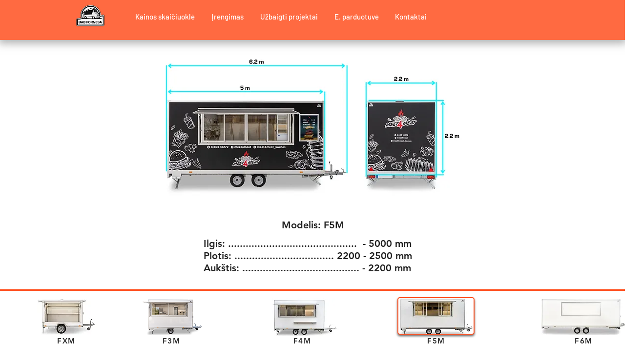

--- FILE ---
content_type: text/html; charset=UTF-8
request_url: https://www.maistopriekabos.lt/f5m-trailers
body_size: 146487
content:
<!DOCTYPE html>
<html lang="lt">
<head>
  
  <!-- SEO Tags -->
  <title>F5M  | UAB Fornesa</title>
  <link rel="canonical" href="https://www.maistopriekabos.lt/f5m-trailers"/>
  <meta property="og:title" content="F5M  | UAB Fornesa"/>
  <meta property="og:image" content="https://static.wixstatic.com/media/d75fac_ede2d42ea4a74c2a888b3d49b6e239cb%7Emv2.jpg/v1/fit/w_2500,h_1330,al_c/d75fac_ede2d42ea4a74c2a888b3d49b6e239cb%7Emv2.jpg"/>
  <meta property="og:image:width" content="2500"/>
  <meta property="og:image:height" content="1330"/>
  <meta property="og:url" content="https://www.maistopriekabos.lt/f5m-trailers"/>
  <meta property="og:site_name" content="UAB Fornesa"/>
  <meta property="og:type" content="website"/>
  <link rel="alternate" href="https://www.maistopriekabos.lt/f5m-trailers" hreflang="x-default"/>
  <link rel="alternate" href="https://www.maistopriekabos.lt/en/f5m-trailers" hreflang="en-gb"/>
  <link rel="alternate" href="https://www.maistopriekabos.lt/f5m-trailers" hreflang="lt-lt"/>
  <link rel="next" href="https://www.maistopriekabos.lt/f5m-trailers?comp-lxyrz6mu_page=2"/>
  <meta name="fb_admins_meta_tag" content="zerunas.dilka"/>
  <meta name="google-site-verification" content="JcusVzUiKdUvLfbDtfgP3oVgoNBj-NoIGORTcPUx7NY"/>
  <meta property="fb:admins" content="zerunas.dilka"/>
  <meta name="twitter:card" content="summary_large_image"/>
  <meta name="twitter:title" content="F5M  | UAB Fornesa"/>
  <meta name="twitter:image" content="https://static.wixstatic.com/media/d75fac_ede2d42ea4a74c2a888b3d49b6e239cb%7Emv2.jpg/v1/fit/w_2500,h_1330,al_c/d75fac_ede2d42ea4a74c2a888b3d49b6e239cb%7Emv2.jpg"/>

  
  <meta charset='utf-8'>
  <meta name="viewport" content="width=device-width, initial-scale=1" id="wixDesktopViewport" />
  <meta http-equiv="X-UA-Compatible" content="IE=edge">
  <meta name="generator" content="Wix.com Website Builder"/>

  <link rel="icon" sizes="192x192" href="https://static.wixstatic.com/media/6f2278_e4c34ce3a85d493280e55b2edcd3bdcd%7Emv2.png/v1/fill/w_192%2Ch_192%2Clg_1%2Cusm_0.66_1.00_0.01/6f2278_e4c34ce3a85d493280e55b2edcd3bdcd%7Emv2.png" type="image/png"/>
  <link rel="shortcut icon" href="https://static.wixstatic.com/media/6f2278_e4c34ce3a85d493280e55b2edcd3bdcd%7Emv2.png/v1/fill/w_192%2Ch_192%2Clg_1%2Cusm_0.66_1.00_0.01/6f2278_e4c34ce3a85d493280e55b2edcd3bdcd%7Emv2.png" type="image/png"/>
  <link rel="apple-touch-icon" href="https://static.wixstatic.com/media/6f2278_e4c34ce3a85d493280e55b2edcd3bdcd%7Emv2.png/v1/fill/w_180%2Ch_180%2Clg_1%2Cusm_0.66_1.00_0.01/6f2278_e4c34ce3a85d493280e55b2edcd3bdcd%7Emv2.png" type="image/png"/>

  <!-- Safari Pinned Tab Icon -->
  <!-- <link rel="mask-icon" href="https://static.wixstatic.com/media/6f2278_e4c34ce3a85d493280e55b2edcd3bdcd%7Emv2.png/v1/fill/w_192%2Ch_192%2Clg_1%2Cusm_0.66_1.00_0.01/6f2278_e4c34ce3a85d493280e55b2edcd3bdcd%7Emv2.png"> -->

  <!-- Original trials -->
  


  <!-- Segmenter Polyfill -->
  <script>
    if (!window.Intl || !window.Intl.Segmenter) {
      (function() {
        var script = document.createElement('script');
        script.src = 'https://static.parastorage.com/unpkg/@formatjs/intl-segmenter@11.7.10/polyfill.iife.js';
        document.head.appendChild(script);
      })();
    }
  </script>

  <!-- Legacy Polyfills -->
  <script nomodule="" src="https://static.parastorage.com/unpkg/core-js-bundle@3.2.1/minified.js"></script>
  <script nomodule="" src="https://static.parastorage.com/unpkg/focus-within-polyfill@5.0.9/dist/focus-within-polyfill.js"></script>

  <!-- Performance API Polyfills -->
  <script>
  (function () {
    var noop = function noop() {};
    if ("performance" in window === false) {
      window.performance = {};
    }
    window.performance.mark = performance.mark || noop;
    window.performance.measure = performance.measure || noop;
    if ("now" in window.performance === false) {
      var nowOffset = Date.now();
      if (performance.timing && performance.timing.navigationStart) {
        nowOffset = performance.timing.navigationStart;
      }
      window.performance.now = function now() {
        return Date.now() - nowOffset;
      };
    }
  })();
  </script>

  <!-- Globals Definitions -->
  <script>
    (function () {
      var now = Date.now()
      window.initialTimestamps = {
        initialTimestamp: now,
        initialRequestTimestamp: Math.round(performance.timeOrigin ? performance.timeOrigin : now - performance.now())
      }

      window.thunderboltTag = "libs-releases-GA-local"
      window.thunderboltVersion = "1.16780.0"
    })();
  </script>

  <!-- Essential Viewer Model -->
  <script type="application/json" id="wix-essential-viewer-model">{"fleetConfig":{"fleetName":"thunderbolt-seo-isolated-renderer","type":"GA","code":0},"mode":{"qa":false,"enableTestApi":false,"debug":false,"ssrIndicator":false,"ssrOnly":false,"siteAssetsFallback":"enable","versionIndicator":false},"componentsLibrariesTopology":[{"artifactId":"editor-elements","namespace":"wixui","url":"https:\/\/static.parastorage.com\/services\/editor-elements\/1.14853.0"},{"artifactId":"editor-elements","namespace":"dsgnsys","url":"https:\/\/static.parastorage.com\/services\/editor-elements\/1.14853.0"}],"siteFeaturesConfigs":{"sessionManager":{"isRunningInDifferentSiteContext":false}},"language":{"userLanguage":"lt"},"siteAssets":{"clientTopology":{"mediaRootUrl":"https:\/\/static.wixstatic.com","staticMediaUrl":"https:\/\/static.wixstatic.com\/media","moduleRepoUrl":"https:\/\/static.parastorage.com\/unpkg","fileRepoUrl":"https:\/\/static.parastorage.com\/services","viewerAppsUrl":"https:\/\/viewer-apps.parastorage.com","viewerAssetsUrl":"https:\/\/viewer-assets.parastorage.com","siteAssetsUrl":"https:\/\/siteassets.parastorage.com","pageJsonServerUrls":["https:\/\/pages.parastorage.com","https:\/\/staticorigin.wixstatic.com","https:\/\/www.maistopriekabos.lt","https:\/\/fallback.wix.com\/wix-html-editor-pages-webapp\/page"],"pathOfTBModulesInFileRepoForFallback":"wix-thunderbolt\/dist\/"}},"siteFeatures":["accessibility","appMonitoring","assetsLoader","businessLogger","captcha","clickHandlerRegistrar","codeEmbed","commonConfig","componentsLoader","componentsRegistry","consentPolicy","cookiesManager","cyclicTabbing","domSelectors","dynamicPages","environmentWixCodeSdk","environment","lightbox","locationWixCodeSdk","mpaNavigation","multilingual","navigationManager","navigationPhases","ooi","pages","panorama","renderer","reporter","routerFetch","router","scrollRestoration","seoWixCodeSdk","seo","sessionManager","siteMembersWixCodeSdk","siteMembers","siteScrollBlocker","siteWixCodeSdk","speculationRules","ssrCache","stores","structureApi","thunderboltInitializer","tpaCommons","translations","usedPlatformApis","warmupData","windowMessageRegistrar","windowWixCodeSdk","wixCustomElementComponent","wixEmbedsApi","componentsReact","platform"],"site":{"externalBaseUrl":"https:\/\/www.maistopriekabos.lt","isSEO":true},"media":{"staticMediaUrl":"https:\/\/static.wixstatic.com\/media","mediaRootUrl":"https:\/\/static.wixstatic.com\/","staticVideoUrl":"https:\/\/video.wixstatic.com\/"},"requestUrl":"https:\/\/www.maistopriekabos.lt\/f5m-trailers","rollout":{"siteAssetsVersionsRollout":false,"isDACRollout":0,"isTBRollout":false},"commonConfig":{"brand":"wix","host":"VIEWER","bsi":"","consentPolicy":{},"consentPolicyHeader":{},"siteRevision":"1986","renderingFlow":"NONE","language":"lt","locale":"lt-lt"},"interactionSampleRatio":0.01,"dynamicModelUrl":"https:\/\/www.maistopriekabos.lt\/_api\/v2\/dynamicmodel","accessTokensUrl":"https:\/\/www.maistopriekabos.lt\/_api\/v1\/access-tokens","isExcludedFromSecurityExperiments":false,"experiments":{"specs.thunderbolt.hardenFetchAndXHR":true,"specs.thunderbolt.securityExperiments":true}}</script>
  <script>window.viewerModel = JSON.parse(document.getElementById('wix-essential-viewer-model').textContent)</script>

  <script>
    window.commonConfig = viewerModel.commonConfig
  </script>

  
  <!-- BEGIN handleAccessTokens bundle -->

  <script data-url="https://static.parastorage.com/services/wix-thunderbolt/dist/handleAccessTokens.inline.4f2f9a53.bundle.min.js">(()=>{"use strict";function e(e){let{context:o,property:r,value:n,enumerable:i=!0}=e,c=e.get,l=e.set;if(!r||void 0===n&&!c&&!l)return new Error("property and value are required");let a=o||globalThis,s=a?.[r],u={};if(void 0!==n)u.value=n;else{if(c){let e=t(c);e&&(u.get=e)}if(l){let e=t(l);e&&(u.set=e)}}let p={...u,enumerable:i||!1,configurable:!1};void 0!==n&&(p.writable=!1);try{Object.defineProperty(a,r,p)}catch(e){return e instanceof TypeError?s:e}return s}function t(e,t){return"function"==typeof e?e:!0===e?.async&&"function"==typeof e.func?t?async function(t){return e.func(t)}:async function(){return e.func()}:"function"==typeof e?.func?e.func:void 0}try{e({property:"strictDefine",value:e})}catch{}try{e({property:"defineStrictObject",value:r})}catch{}try{e({property:"defineStrictMethod",value:n})}catch{}var o=["toString","toLocaleString","valueOf","constructor","prototype"];function r(t){let{context:n,property:c,propertiesToExclude:l=[],skipPrototype:a=!1,hardenPrototypePropertiesToExclude:s=[]}=t;if(!c)return new Error("property is required");let u=(n||globalThis)[c],p={},f=i(n,c);u&&("object"==typeof u||"function"==typeof u)&&Reflect.ownKeys(u).forEach(t=>{if(!l.includes(t)&&!o.includes(t)){let o=i(u,t);if(o&&(o.writable||o.configurable)){let{value:r,get:n,set:i,enumerable:c=!1}=o,l={};void 0!==r?l.value=r:n?l.get=n:i&&(l.set=i);try{let o=e({context:u,property:t,...l,enumerable:c});p[t]=o}catch(e){if(!(e instanceof TypeError))throw e;try{p[t]=o.value||o.get||o.set}catch{}}}}});let d={originalObject:u,originalProperties:p};if(!a&&void 0!==u?.prototype){let e=r({context:u,property:"prototype",propertiesToExclude:s,skipPrototype:!0});e instanceof Error||(d.originalPrototype=e?.originalObject,d.originalPrototypeProperties=e?.originalProperties)}return e({context:n,property:c,value:u,enumerable:f?.enumerable}),d}function n(t,o){let r=(o||globalThis)[t],n=i(o||globalThis,t);return r&&n&&(n.writable||n.configurable)?(Object.freeze(r),e({context:globalThis,property:t,value:r})):r}function i(e,t){if(e&&t)try{return Reflect.getOwnPropertyDescriptor(e,t)}catch{return}}function c(e){if("string"!=typeof e)return e;try{return decodeURIComponent(e).toLowerCase().trim()}catch{return e.toLowerCase().trim()}}function l(e,t){let o="";if("string"==typeof e)o=e.split("=")[0]?.trim()||"";else{if(!e||"string"!=typeof e.name)return!1;o=e.name}return t.has(c(o)||"")}function a(e,t){let o;return o="string"==typeof e?e.split(";").map(e=>e.trim()).filter(e=>e.length>0):e||[],o.filter(e=>!l(e,t))}var s=null;function u(){return null===s&&(s=typeof Document>"u"?void 0:Object.getOwnPropertyDescriptor(Document.prototype,"cookie")),s}function p(t,o){if(!globalThis?.cookieStore)return;let r=globalThis.cookieStore.get.bind(globalThis.cookieStore),n=globalThis.cookieStore.getAll.bind(globalThis.cookieStore),i=globalThis.cookieStore.set.bind(globalThis.cookieStore),c=globalThis.cookieStore.delete.bind(globalThis.cookieStore);return e({context:globalThis.CookieStore.prototype,property:"get",value:async function(e){return l(("string"==typeof e?e:e.name)||"",t)?null:r.call(this,e)},enumerable:!0}),e({context:globalThis.CookieStore.prototype,property:"getAll",value:async function(){return a(await n.apply(this,Array.from(arguments)),t)},enumerable:!0}),e({context:globalThis.CookieStore.prototype,property:"set",value:async function(){let e=Array.from(arguments);if(!l(1===e.length?e[0].name:e[0],t))return i.apply(this,e);o&&console.warn(o)},enumerable:!0}),e({context:globalThis.CookieStore.prototype,property:"delete",value:async function(){let e=Array.from(arguments);if(!l(1===e.length?e[0].name:e[0],t))return c.apply(this,e)},enumerable:!0}),e({context:globalThis.cookieStore,property:"prototype",value:globalThis.CookieStore.prototype,enumerable:!1}),e({context:globalThis,property:"cookieStore",value:globalThis.cookieStore,enumerable:!0}),{get:r,getAll:n,set:i,delete:c}}var f=["TextEncoder","TextDecoder","XMLHttpRequestEventTarget","EventTarget","URL","JSON","Reflect","Object","Array","Map","Set","WeakMap","WeakSet","Promise","Symbol","Error"],d=["addEventListener","removeEventListener","dispatchEvent","encodeURI","encodeURIComponent","decodeURI","decodeURIComponent"];const y=(e,t)=>{try{const o=t?t.get.call(document):document.cookie;return o.split(";").map(e=>e.trim()).filter(t=>t?.startsWith(e))[0]?.split("=")[1]}catch(e){return""}},g=(e="",t="",o="/")=>`${e}=; ${t?`domain=${t};`:""} max-age=0; path=${o}; expires=Thu, 01 Jan 1970 00:00:01 GMT`;function m(){(function(){if("undefined"!=typeof window){const e=performance.getEntriesByType("navigation")[0];return"back_forward"===(e?.type||"")}return!1})()&&function(){const{counter:e}=function(){const e=b("getItem");if(e){const[t,o]=e.split("-"),r=o?parseInt(o,10):0;if(r>=3){const e=t?Number(t):0;if(Date.now()-e>6e4)return{counter:0}}return{counter:r}}return{counter:0}}();e<3?(!function(e=1){b("setItem",`${Date.now()}-${e}`)}(e+1),window.location.reload()):console.error("ATS: Max reload attempts reached")}()}function b(e,t){try{return sessionStorage[e]("reload",t||"")}catch(e){console.error("ATS: Error calling sessionStorage:",e)}}const h="client-session-bind",v="sec-fetch-unsupported",{experiments:w}=window.viewerModel,T=[h,"client-binding",v,"svSession","smSession","server-session-bind","wixSession2","wixSession3"].map(e=>e.toLowerCase()),{cookie:S}=function(t,o){let r=new Set(t);return e({context:document,property:"cookie",set:{func:e=>function(e,t,o,r){let n=u(),i=c(t.split(";")[0]||"")||"";[...o].every(e=>!i.startsWith(e.toLowerCase()))&&n?.set?n.set.call(e,t):r&&console.warn(r)}(document,e,r,o)},get:{func:()=>function(e,t){let o=u();if(!o?.get)throw new Error("Cookie descriptor or getter not available");return a(o.get.call(e),t).join("; ")}(document,r)},enumerable:!0}),{cookieStore:p(r,o),cookie:u()}}(T),k="tbReady",x="security_overrideGlobals",{experiments:E,siteFeaturesConfigs:C,accessTokensUrl:P}=window.viewerModel,R=P,M={},O=(()=>{const e=y(h,S);if(w["specs.thunderbolt.browserCacheReload"]){y(v,S)||e?b("removeItem"):m()}return(()=>{const e=g(h),t=g(h,location.hostname);S.set.call(document,e),S.set.call(document,t)})(),e})();O&&(M["client-binding"]=O);const D=fetch;addEventListener(k,function e(t){const{logger:o}=t.detail;try{window.tb.init({fetch:D,fetchHeaders:M})}catch(e){const t=new Error("TB003");o.meter(`${x}_${t.message}`,{paramsOverrides:{errorType:x,eventString:t.message}}),window?.viewerModel?.mode.debug&&console.error(e)}finally{removeEventListener(k,e)}}),E["specs.thunderbolt.hardenFetchAndXHR"]||(window.fetchDynamicModel=()=>C.sessionManager.isRunningInDifferentSiteContext?Promise.resolve({}):fetch(R,{credentials:"same-origin",headers:M}).then(function(e){if(!e.ok)throw new Error(`[${e.status}]${e.statusText}`);return e.json()}),window.dynamicModelPromise=window.fetchDynamicModel())})();
//# sourceMappingURL=https://static.parastorage.com/services/wix-thunderbolt/dist/handleAccessTokens.inline.4f2f9a53.bundle.min.js.map</script>

<!-- END handleAccessTokens bundle -->

<!-- BEGIN overrideGlobals bundle -->

<script data-url="https://static.parastorage.com/services/wix-thunderbolt/dist/overrideGlobals.inline.ec13bfcf.bundle.min.js">(()=>{"use strict";function e(e){let{context:r,property:o,value:n,enumerable:i=!0}=e,c=e.get,a=e.set;if(!o||void 0===n&&!c&&!a)return new Error("property and value are required");let l=r||globalThis,u=l?.[o],s={};if(void 0!==n)s.value=n;else{if(c){let e=t(c);e&&(s.get=e)}if(a){let e=t(a);e&&(s.set=e)}}let p={...s,enumerable:i||!1,configurable:!1};void 0!==n&&(p.writable=!1);try{Object.defineProperty(l,o,p)}catch(e){return e instanceof TypeError?u:e}return u}function t(e,t){return"function"==typeof e?e:!0===e?.async&&"function"==typeof e.func?t?async function(t){return e.func(t)}:async function(){return e.func()}:"function"==typeof e?.func?e.func:void 0}try{e({property:"strictDefine",value:e})}catch{}try{e({property:"defineStrictObject",value:o})}catch{}try{e({property:"defineStrictMethod",value:n})}catch{}var r=["toString","toLocaleString","valueOf","constructor","prototype"];function o(t){let{context:n,property:c,propertiesToExclude:a=[],skipPrototype:l=!1,hardenPrototypePropertiesToExclude:u=[]}=t;if(!c)return new Error("property is required");let s=(n||globalThis)[c],p={},f=i(n,c);s&&("object"==typeof s||"function"==typeof s)&&Reflect.ownKeys(s).forEach(t=>{if(!a.includes(t)&&!r.includes(t)){let r=i(s,t);if(r&&(r.writable||r.configurable)){let{value:o,get:n,set:i,enumerable:c=!1}=r,a={};void 0!==o?a.value=o:n?a.get=n:i&&(a.set=i);try{let r=e({context:s,property:t,...a,enumerable:c});p[t]=r}catch(e){if(!(e instanceof TypeError))throw e;try{p[t]=r.value||r.get||r.set}catch{}}}}});let d={originalObject:s,originalProperties:p};if(!l&&void 0!==s?.prototype){let e=o({context:s,property:"prototype",propertiesToExclude:u,skipPrototype:!0});e instanceof Error||(d.originalPrototype=e?.originalObject,d.originalPrototypeProperties=e?.originalProperties)}return e({context:n,property:c,value:s,enumerable:f?.enumerable}),d}function n(t,r){let o=(r||globalThis)[t],n=i(r||globalThis,t);return o&&n&&(n.writable||n.configurable)?(Object.freeze(o),e({context:globalThis,property:t,value:o})):o}function i(e,t){if(e&&t)try{return Reflect.getOwnPropertyDescriptor(e,t)}catch{return}}function c(e){if("string"!=typeof e)return e;try{return decodeURIComponent(e).toLowerCase().trim()}catch{return e.toLowerCase().trim()}}function a(e,t){return e instanceof Headers?e.forEach((r,o)=>{l(o,t)||e.delete(o)}):Object.keys(e).forEach(r=>{l(r,t)||delete e[r]}),e}function l(e,t){return!t.has(c(e)||"")}function u(e,t){let r=!0,o=function(e){let t,r;if(globalThis.Request&&e instanceof Request)t=e.url;else{if("function"!=typeof e?.toString)throw new Error("Unsupported type for url");t=e.toString()}try{return new URL(t).pathname}catch{return r=t.replace(/#.+/gi,"").split("?").shift(),r.startsWith("/")?r:`/${r}`}}(e),n=c(o);return n&&t.some(e=>n.includes(e))&&(r=!1),r}function s(t,r,o){let n=fetch,i=XMLHttpRequest,c=new Set(r);function s(){let e=new i,r=e.open,n=e.setRequestHeader;return e.open=function(){let n=Array.from(arguments),i=n[1];if(n.length<2||u(i,t))return r.apply(e,n);throw new Error(o||`Request not allowed for path ${i}`)},e.setRequestHeader=function(t,r){l(decodeURIComponent(t),c)&&n.call(e,t,r)},e}return e({property:"fetch",value:function(){let e=function(e,t){return globalThis.Request&&e[0]instanceof Request&&e[0]?.headers?a(e[0].headers,t):e[1]?.headers&&a(e[1].headers,t),e}(arguments,c);return u(arguments[0],t)?n.apply(globalThis,Array.from(e)):new Promise((e,t)=>{t(new Error(o||`Request not allowed for path ${arguments[0]}`))})},enumerable:!0}),e({property:"XMLHttpRequest",value:s,enumerable:!0}),Object.keys(i).forEach(e=>{s[e]=i[e]}),{fetch:n,XMLHttpRequest:i}}var p=["TextEncoder","TextDecoder","XMLHttpRequestEventTarget","EventTarget","URL","JSON","Reflect","Object","Array","Map","Set","WeakMap","WeakSet","Promise","Symbol","Error"],f=["addEventListener","removeEventListener","dispatchEvent","encodeURI","encodeURIComponent","decodeURI","decodeURIComponent"];const d=function(){let t=globalThis.open,r=document.open;function o(e,r,o){let n="string"!=typeof e,i=t.call(window,e,r,o);return n||e&&function(e){return e.startsWith("//")&&/(?:[a-z0-9](?:[a-z0-9-]{0,61}[a-z0-9])?\.)+[a-z0-9][a-z0-9-]{0,61}[a-z0-9]/g.test(`${location.protocol}:${e}`)&&(e=`${location.protocol}${e}`),!e.startsWith("http")||new URL(e).hostname===location.hostname}(e)?{}:i}return e({property:"open",value:o,context:globalThis,enumerable:!0}),e({property:"open",value:function(e,t,n){return e?o(e,t,n):r.call(document,e||"",t||"",n||"")},context:document,enumerable:!0}),{open:t,documentOpen:r}},y=function(){let t=document.createElement,r=Element.prototype.setAttribute,o=Element.prototype.setAttributeNS;return e({property:"createElement",context:document,value:function(n,i){let a=t.call(document,n,i);if("iframe"===c(n)){e({property:"srcdoc",context:a,get:()=>"",set:()=>{console.warn("`srcdoc` is not allowed in iframe elements.")}});let t=function(e,t){"srcdoc"!==e.toLowerCase()?r.call(a,e,t):console.warn("`srcdoc` attribute is not allowed to be set.")},n=function(e,t,r){"srcdoc"!==t.toLowerCase()?o.call(a,e,t,r):console.warn("`srcdoc` attribute is not allowed to be set.")};a.setAttribute=t,a.setAttributeNS=n}return a},enumerable:!0}),{createElement:t,setAttribute:r,setAttributeNS:o}},m=["client-binding"],b=["/_api/v1/access-tokens","/_api/v2/dynamicmodel","/_api/one-app-session-web/v3/businesses"],h=function(){let t=setTimeout,r=setInterval;return o("setTimeout",0,globalThis),o("setInterval",0,globalThis),{setTimeout:t,setInterval:r};function o(t,r,o){let n=o||globalThis,i=n[t];if(!i||"function"!=typeof i)throw new Error(`Function ${t} not found or is not a function`);e({property:t,value:function(){let e=Array.from(arguments);if("string"!=typeof e[r])return i.apply(n,e);console.warn(`Calling ${t} with a String Argument at index ${r} is not allowed`)},context:o,enumerable:!0})}},v=function(){if(navigator&&"serviceWorker"in navigator){let t=navigator.serviceWorker.register;return e({context:navigator.serviceWorker,property:"register",value:function(){console.log("Service worker registration is not allowed")},enumerable:!0}),{register:t}}return{}};performance.mark("overrideGlobals started");const{isExcludedFromSecurityExperiments:g,experiments:w}=window.viewerModel,E=!g&&w["specs.thunderbolt.securityExperiments"];try{d(),E&&y(),w["specs.thunderbolt.hardenFetchAndXHR"]&&E&&s(b,m),v(),(e=>{let t=[],r=[];r=r.concat(["TextEncoder","TextDecoder"]),e&&(r=r.concat(["XMLHttpRequestEventTarget","EventTarget"])),r=r.concat(["URL","JSON"]),e&&(t=t.concat(["addEventListener","removeEventListener"])),t=t.concat(["encodeURI","encodeURIComponent","decodeURI","decodeURIComponent"]),r=r.concat(["String","Number"]),e&&r.push("Object"),r=r.concat(["Reflect"]),t.forEach(e=>{n(e),["addEventListener","removeEventListener"].includes(e)&&n(e,document)}),r.forEach(e=>{o({property:e})})})(E),E&&h()}catch(e){window?.viewerModel?.mode.debug&&console.error(e);const t=new Error("TB006");window.fedops?.reportError(t,"security_overrideGlobals"),window.Sentry?window.Sentry.captureException(t):globalThis.defineStrictProperty("sentryBuffer",[t],window,!1)}performance.mark("overrideGlobals ended")})();
//# sourceMappingURL=https://static.parastorage.com/services/wix-thunderbolt/dist/overrideGlobals.inline.ec13bfcf.bundle.min.js.map</script>

<!-- END overrideGlobals bundle -->


  
  <script>
    window.commonConfig = viewerModel.commonConfig

	
  </script>

  <!-- Initial CSS -->
  <style data-url="https://static.parastorage.com/services/wix-thunderbolt/dist/main.347af09f.min.css">@keyframes slide-horizontal-new{0%{transform:translateX(100%)}}@keyframes slide-horizontal-old{80%{opacity:1}to{opacity:0;transform:translateX(-100%)}}@keyframes slide-vertical-new{0%{transform:translateY(-100%)}}@keyframes slide-vertical-old{80%{opacity:1}to{opacity:0;transform:translateY(100%)}}@keyframes out-in-new{0%{opacity:0}}@keyframes out-in-old{to{opacity:0}}:root:active-view-transition{view-transition-name:none}::view-transition{pointer-events:none}:root:active-view-transition::view-transition-new(page-group),:root:active-view-transition::view-transition-old(page-group){animation-duration:.6s;cursor:wait;pointer-events:all}:root:active-view-transition-type(SlideHorizontal)::view-transition-old(page-group){animation:slide-horizontal-old .6s cubic-bezier(.83,0,.17,1) forwards;mix-blend-mode:normal}:root:active-view-transition-type(SlideHorizontal)::view-transition-new(page-group){animation:slide-horizontal-new .6s cubic-bezier(.83,0,.17,1) backwards;mix-blend-mode:normal}:root:active-view-transition-type(SlideVertical)::view-transition-old(page-group){animation:slide-vertical-old .6s cubic-bezier(.83,0,.17,1) forwards;mix-blend-mode:normal}:root:active-view-transition-type(SlideVertical)::view-transition-new(page-group){animation:slide-vertical-new .6s cubic-bezier(.83,0,.17,1) backwards;mix-blend-mode:normal}:root:active-view-transition-type(OutIn)::view-transition-old(page-group){animation:out-in-old .35s cubic-bezier(.22,1,.36,1) forwards}:root:active-view-transition-type(OutIn)::view-transition-new(page-group){animation:out-in-new .35s cubic-bezier(.64,0,.78,0) .35s backwards}@media(prefers-reduced-motion:reduce){::view-transition-group(*),::view-transition-new(*),::view-transition-old(*){animation:none!important}}body,html{background:transparent;border:0;margin:0;outline:0;padding:0;vertical-align:baseline}body{--scrollbar-width:0px;font-family:Arial,Helvetica,sans-serif;font-size:10px}body,html{height:100%}body{overflow-x:auto;overflow-y:scroll}body:not(.responsive) #site-root{min-width:var(--site-width);width:100%}body:not([data-js-loaded]) [data-hide-prejs]{visibility:hidden}interact-element{display:contents}#SITE_CONTAINER{position:relative}:root{--one-unit:1vw;--section-max-width:9999px;--spx-stopper-max:9999px;--spx-stopper-min:0px;--browser-zoom:1}@supports(-webkit-appearance:none) and (stroke-color:transparent){:root{--safari-sticky-fix:opacity;--experimental-safari-sticky-fix:translateZ(0)}}@supports(container-type:inline-size){:root{--one-unit:1cqw}}[id^=oldHoverBox-]{mix-blend-mode:plus-lighter;transition:opacity .5s ease,visibility .5s ease}[data-mesh-id$=inlineContent-gridContainer]:has(>[id^=oldHoverBox-]){isolation:isolate}</style>
<style data-url="https://static.parastorage.com/services/wix-thunderbolt/dist/main.renderer.9cb0985f.min.css">a,abbr,acronym,address,applet,b,big,blockquote,button,caption,center,cite,code,dd,del,dfn,div,dl,dt,em,fieldset,font,footer,form,h1,h2,h3,h4,h5,h6,header,i,iframe,img,ins,kbd,label,legend,li,nav,object,ol,p,pre,q,s,samp,section,small,span,strike,strong,sub,sup,table,tbody,td,tfoot,th,thead,title,tr,tt,u,ul,var{background:transparent;border:0;margin:0;outline:0;padding:0;vertical-align:baseline}input,select,textarea{box-sizing:border-box;font-family:Helvetica,Arial,sans-serif}ol,ul{list-style:none}blockquote,q{quotes:none}ins{text-decoration:none}del{text-decoration:line-through}table{border-collapse:collapse;border-spacing:0}a{cursor:pointer;text-decoration:none}.testStyles{overflow-y:hidden}.reset-button{-webkit-appearance:none;background:none;border:0;color:inherit;font:inherit;line-height:normal;outline:0;overflow:visible;padding:0;-webkit-user-select:none;-moz-user-select:none;-ms-user-select:none}:focus{outline:none}body.device-mobile-optimized:not(.disable-site-overflow){overflow-x:hidden;overflow-y:scroll}body.device-mobile-optimized:not(.responsive) #SITE_CONTAINER{margin-left:auto;margin-right:auto;overflow-x:visible;position:relative;width:320px}body.device-mobile-optimized:not(.responsive):not(.blockSiteScrolling) #SITE_CONTAINER{margin-top:0}body.device-mobile-optimized>*{max-width:100%!important}body.device-mobile-optimized #site-root{overflow-x:hidden;overflow-y:hidden}@supports(overflow:clip){body.device-mobile-optimized #site-root{overflow-x:clip;overflow-y:clip}}body.device-mobile-non-optimized #SITE_CONTAINER #site-root{overflow-x:clip;overflow-y:clip}body.device-mobile-non-optimized.fullScreenMode{background-color:#5f6360}body.device-mobile-non-optimized.fullScreenMode #MOBILE_ACTIONS_MENU,body.device-mobile-non-optimized.fullScreenMode #SITE_BACKGROUND,body.device-mobile-non-optimized.fullScreenMode #site-root,body.fullScreenMode #WIX_ADS{visibility:hidden}body.fullScreenMode{overflow-x:hidden!important;overflow-y:hidden!important}body.fullScreenMode.device-mobile-optimized #TINY_MENU{opacity:0;pointer-events:none}body.fullScreenMode-scrollable.device-mobile-optimized{overflow-x:hidden!important;overflow-y:auto!important}body.fullScreenMode-scrollable.device-mobile-optimized #masterPage,body.fullScreenMode-scrollable.device-mobile-optimized #site-root{overflow-x:hidden!important;overflow-y:hidden!important}body.fullScreenMode-scrollable.device-mobile-optimized #SITE_BACKGROUND,body.fullScreenMode-scrollable.device-mobile-optimized #masterPage{height:auto!important}body.fullScreenMode-scrollable.device-mobile-optimized #masterPage.mesh-layout{height:0!important}body.blockSiteScrolling,body.siteScrollingBlocked{position:fixed;width:100%}body.blockSiteScrolling #SITE_CONTAINER{margin-top:calc(var(--blocked-site-scroll-margin-top)*-1)}#site-root{margin:0 auto;min-height:100%;position:relative;top:var(--wix-ads-height)}#site-root img:not([src]){visibility:hidden}#site-root svg img:not([src]){visibility:visible}.auto-generated-link{color:inherit}#SCROLL_TO_BOTTOM,#SCROLL_TO_TOP{height:0}.has-click-trigger{cursor:pointer}.fullScreenOverlay{bottom:0;display:flex;justify-content:center;left:0;overflow-y:hidden;position:fixed;right:0;top:-60px;z-index:1005}.fullScreenOverlay>.fullScreenOverlayContent{bottom:0;left:0;margin:0 auto;overflow:hidden;position:absolute;right:0;top:60px;transform:translateZ(0)}[data-mesh-id$=centeredContent],[data-mesh-id$=form],[data-mesh-id$=inlineContent]{pointer-events:none;position:relative}[data-mesh-id$=-gridWrapper],[data-mesh-id$=-rotated-wrapper]{pointer-events:none}[data-mesh-id$=-gridContainer]>*,[data-mesh-id$=-rotated-wrapper]>*,[data-mesh-id$=inlineContent]>:not([data-mesh-id$=-gridContainer]){pointer-events:auto}.device-mobile-optimized #masterPage.mesh-layout #SOSP_CONTAINER_CUSTOM_ID{grid-area:2/1/3/2;-ms-grid-row:2;position:relative}#masterPage.mesh-layout{-ms-grid-rows:max-content max-content min-content max-content;-ms-grid-columns:100%;align-items:start;display:-ms-grid;display:grid;grid-template-columns:100%;grid-template-rows:max-content max-content min-content max-content;justify-content:stretch}#masterPage.mesh-layout #PAGES_CONTAINER,#masterPage.mesh-layout #SITE_FOOTER-placeholder,#masterPage.mesh-layout #SITE_FOOTER_WRAPPER,#masterPage.mesh-layout #SITE_HEADER-placeholder,#masterPage.mesh-layout #SITE_HEADER_WRAPPER,#masterPage.mesh-layout #SOSP_CONTAINER_CUSTOM_ID[data-state~=mobileView],#masterPage.mesh-layout #soapAfterPagesContainer,#masterPage.mesh-layout #soapBeforePagesContainer{-ms-grid-row-align:start;-ms-grid-column-align:start;-ms-grid-column:1}#masterPage.mesh-layout #SITE_HEADER-placeholder,#masterPage.mesh-layout #SITE_HEADER_WRAPPER{grid-area:1/1/2/2;-ms-grid-row:1}#masterPage.mesh-layout #PAGES_CONTAINER,#masterPage.mesh-layout #soapAfterPagesContainer,#masterPage.mesh-layout #soapBeforePagesContainer{grid-area:3/1/4/2;-ms-grid-row:3}#masterPage.mesh-layout #soapAfterPagesContainer,#masterPage.mesh-layout #soapBeforePagesContainer{width:100%}#masterPage.mesh-layout #PAGES_CONTAINER{align-self:stretch}#masterPage.mesh-layout main#PAGES_CONTAINER{display:block}#masterPage.mesh-layout #SITE_FOOTER-placeholder,#masterPage.mesh-layout #SITE_FOOTER_WRAPPER{grid-area:4/1/5/2;-ms-grid-row:4}#masterPage.mesh-layout #SITE_PAGES,#masterPage.mesh-layout [data-mesh-id=PAGES_CONTAINERcenteredContent],#masterPage.mesh-layout [data-mesh-id=PAGES_CONTAINERinlineContent]{height:100%}#masterPage.mesh-layout.desktop>*{width:100%}#masterPage.mesh-layout #PAGES_CONTAINER,#masterPage.mesh-layout #SITE_FOOTER,#masterPage.mesh-layout #SITE_FOOTER_WRAPPER,#masterPage.mesh-layout #SITE_HEADER,#masterPage.mesh-layout #SITE_HEADER_WRAPPER,#masterPage.mesh-layout #SITE_PAGES,#masterPage.mesh-layout #masterPageinlineContent{position:relative}#masterPage.mesh-layout #SITE_HEADER{grid-area:1/1/2/2}#masterPage.mesh-layout #SITE_FOOTER{grid-area:4/1/5/2}#masterPage.mesh-layout.overflow-x-clip #SITE_FOOTER,#masterPage.mesh-layout.overflow-x-clip #SITE_HEADER{overflow-x:clip}[data-z-counter]{z-index:0}[data-z-counter="0"]{z-index:auto}.wixSiteProperties{-webkit-font-smoothing:antialiased;-moz-osx-font-smoothing:grayscale}:root{--wst-button-color-fill-primary:rgb(var(--color_48));--wst-button-color-border-primary:rgb(var(--color_49));--wst-button-color-text-primary:rgb(var(--color_50));--wst-button-color-fill-primary-hover:rgb(var(--color_51));--wst-button-color-border-primary-hover:rgb(var(--color_52));--wst-button-color-text-primary-hover:rgb(var(--color_53));--wst-button-color-fill-primary-disabled:rgb(var(--color_54));--wst-button-color-border-primary-disabled:rgb(var(--color_55));--wst-button-color-text-primary-disabled:rgb(var(--color_56));--wst-button-color-fill-secondary:rgb(var(--color_57));--wst-button-color-border-secondary:rgb(var(--color_58));--wst-button-color-text-secondary:rgb(var(--color_59));--wst-button-color-fill-secondary-hover:rgb(var(--color_60));--wst-button-color-border-secondary-hover:rgb(var(--color_61));--wst-button-color-text-secondary-hover:rgb(var(--color_62));--wst-button-color-fill-secondary-disabled:rgb(var(--color_63));--wst-button-color-border-secondary-disabled:rgb(var(--color_64));--wst-button-color-text-secondary-disabled:rgb(var(--color_65));--wst-color-fill-base-1:rgb(var(--color_36));--wst-color-fill-base-2:rgb(var(--color_37));--wst-color-fill-base-shade-1:rgb(var(--color_38));--wst-color-fill-base-shade-2:rgb(var(--color_39));--wst-color-fill-base-shade-3:rgb(var(--color_40));--wst-color-fill-accent-1:rgb(var(--color_41));--wst-color-fill-accent-2:rgb(var(--color_42));--wst-color-fill-accent-3:rgb(var(--color_43));--wst-color-fill-accent-4:rgb(var(--color_44));--wst-color-fill-background-primary:rgb(var(--color_11));--wst-color-fill-background-secondary:rgb(var(--color_12));--wst-color-text-primary:rgb(var(--color_15));--wst-color-text-secondary:rgb(var(--color_14));--wst-color-action:rgb(var(--color_18));--wst-color-disabled:rgb(var(--color_39));--wst-color-title:rgb(var(--color_45));--wst-color-subtitle:rgb(var(--color_46));--wst-color-line:rgb(var(--color_47));--wst-font-style-h2:var(--font_2);--wst-font-style-h3:var(--font_3);--wst-font-style-h4:var(--font_4);--wst-font-style-h5:var(--font_5);--wst-font-style-h6:var(--font_6);--wst-font-style-body-large:var(--font_7);--wst-font-style-body-medium:var(--font_8);--wst-font-style-body-small:var(--font_9);--wst-font-style-body-x-small:var(--font_10);--wst-color-custom-1:rgb(var(--color_13));--wst-color-custom-2:rgb(var(--color_16));--wst-color-custom-3:rgb(var(--color_17));--wst-color-custom-4:rgb(var(--color_19));--wst-color-custom-5:rgb(var(--color_20));--wst-color-custom-6:rgb(var(--color_21));--wst-color-custom-7:rgb(var(--color_22));--wst-color-custom-8:rgb(var(--color_23));--wst-color-custom-9:rgb(var(--color_24));--wst-color-custom-10:rgb(var(--color_25));--wst-color-custom-11:rgb(var(--color_26));--wst-color-custom-12:rgb(var(--color_27));--wst-color-custom-13:rgb(var(--color_28));--wst-color-custom-14:rgb(var(--color_29));--wst-color-custom-15:rgb(var(--color_30));--wst-color-custom-16:rgb(var(--color_31));--wst-color-custom-17:rgb(var(--color_32));--wst-color-custom-18:rgb(var(--color_33));--wst-color-custom-19:rgb(var(--color_34));--wst-color-custom-20:rgb(var(--color_35))}.wix-presets-wrapper{display:contents}</style>

  <meta name="format-detection" content="telephone=no">
  <meta name="skype_toolbar" content="skype_toolbar_parser_compatible">
  
  

  

  
      <!--pageHtmlEmbeds.head start-->
      <script type="wix/htmlEmbeds" id="pageHtmlEmbeds.head start"></script>
    
      <meta name="msvalidate.01" content="498DDF732415AC1A2FF1556561D3F01F" />

    
      <meta name="ahrefs-site-verification" content="76dbdafbd2873371f0005ee102dba4edf732298011f7ca478673a182293cedff">
    
      <meta property="fb:pages" content="1465590617093381" />
    
      <!-- Messenger Chat plugin Code -->
    <div id="fb-root"></div>
      <script>
        window.fbAsyncInit = function() {
          FB.init({
            xfbml            : true,
            version          : 'v10.0'
          });
        };

        (function(d, s, id) {
          var js, fjs = d.getElementsByTagName(s)[0];
          if (d.getElementById(id)) return;
          js = d.createElement(s); js.id = id;
          js.src = 'https://connect.facebook.net/en_US/sdk/xfbml.customerchat.js';
          fjs.parentNode.insertBefore(js, fjs);
        }(document, 'script', 'facebook-jssdk'));
      </script>

      <!-- Your Chat plugin code -->
      <div class="fb-customerchat"
        attribution="biz_inbox"
        page_id="1465590617093381">
      </div>
    
      <meta name="p:domain_verify" content="8529df7770a80fb7ed513875225342a5"/>
    
      <script>
function registerListener() {
  window.wixDevelopersAnalytics.register(
    'cf06bdf3-5bab-4f20-b165-97fb723dac6a',
    (eventName, eventParams, options) => {
      const a = 1
      const XSRFToken = getXSRFTokenFromCookie()
      fetch(
        `${window.location.origin}/_serverless/analytics-reporter/facebook/event`,
        {
          method: 'POST',
          headers: {
            'Content-Type': 'application/json',
            'X-XSRF-TOKEN': XSRFToken,
          },
          body: JSON.stringify({ eventName, data: eventParams }),
        },
      );
    },
  );
  function getXSRFTokenFromCookie() {
    var match = document.cookie.match(new RegExp("XSRF-TOKEN=(.+?);"));
    return match ? match[1] : "";
  }
}
window.wixDevelopersAnalytics
  ? registerListener()
  : window.addEventListener('wixDevelopersAnalyticsReady', registerListener);
</script>

    
      <script type="wix/htmlEmbeds" id="pageHtmlEmbeds.head end"></script>
      <!--pageHtmlEmbeds.head end-->
  

  <!-- head performance data start -->
  
  <!-- head performance data end -->
  

    


    
<style data-href="https://static.parastorage.com/services/editor-elements-library/dist/thunderbolt/rb_wixui.thunderbolt_bootstrap-responsive.5018a9e9.min.css">._pfxlW{clip-path:inset(50%);height:24px;position:absolute;width:24px}._pfxlW:active,._pfxlW:focus{clip-path:unset;right:0;top:50%;transform:translateY(-50%)}._pfxlW.RG3k61{transform:translateY(-50%) rotate(180deg)}.r4OX7l,.xTjc1A{box-sizing:border-box;height:100%;overflow:visible;position:relative;width:auto}.r4OX7l[data-state~=header] a,.r4OX7l[data-state~=header] div,[data-state~=header].xTjc1A a,[data-state~=header].xTjc1A div{cursor:default!important}.r4OX7l .UiHgGh,.xTjc1A .UiHgGh{display:inline-block;height:100%;width:100%}.xTjc1A{--display:inline-block;cursor:pointer;display:var(--display);font:var(--fnt,var(--font_1))}.xTjc1A .yRj2ms{padding:0 var(--pad,5px)}.xTjc1A .JS76Uv{color:rgb(var(--txt,var(--color_15,color_15)));display:inline-block;padding:0 10px;transition:var(--trans,color .4s ease 0s)}.xTjc1A[data-state~=drop]{display:block;width:100%}.xTjc1A[data-state~=drop] .JS76Uv{padding:0 .5em}.xTjc1A[data-state~=link]:hover .JS76Uv,.xTjc1A[data-state~=over] .JS76Uv{color:rgb(var(--txth,var(--color_14,color_14)));transition:var(--trans,color .4s ease 0s)}.xTjc1A[data-state~=selected] .JS76Uv{color:rgb(var(--txts,var(--color_14,color_14)));transition:var(--trans,color .4s ease 0s)}.NHM1d1{overflow-x:hidden}.NHM1d1 .R_TAzU{display:flex;flex-direction:column;height:100%;width:100%}.NHM1d1 .R_TAzU .aOF1ks{flex:1}.NHM1d1 .R_TAzU .y7qwii{height:calc(100% - (var(--menuTotalBordersY, 0px)));overflow:visible;white-space:nowrap;width:calc(100% - (var(--menuTotalBordersX, 0px)))}.NHM1d1 .R_TAzU .y7qwii .Tg1gOB,.NHM1d1 .R_TAzU .y7qwii .p90CkU{direction:var(--menu-direction);display:inline-block;text-align:var(--menu-align,var(--align))}.NHM1d1 .R_TAzU .y7qwii .mvZ3NH{display:block;width:100%}.NHM1d1 .h3jCPd{direction:var(--submenus-direction);display:block;opacity:1;text-align:var(--submenus-align,var(--align));z-index:99999}.NHM1d1 .h3jCPd .wkJ2fp{display:inherit;overflow:visible;visibility:inherit;white-space:nowrap;width:auto}.NHM1d1 .h3jCPd.DlGBN0{transition:visibility;transition-delay:.2s;visibility:visible}.NHM1d1 .h3jCPd .p90CkU{display:inline-block}.NHM1d1 .vh74Xw{display:none}.XwCBRN>nav{bottom:0;left:0;right:0;top:0}.XwCBRN .h3jCPd,.XwCBRN .y7qwii,.XwCBRN>nav{position:absolute}.XwCBRN .h3jCPd{margin-top:7px;visibility:hidden}.XwCBRN .h3jCPd[data-dropMode=dropUp]{margin-bottom:7px;margin-top:0}.XwCBRN .wkJ2fp{background-color:rgba(var(--bgDrop,var(--color_11,color_11)),var(--alpha-bgDrop,1));border-radius:var(--rd,0);box-shadow:var(--shd,0 1px 4px rgba(0,0,0,.6))}.P0dCOY .PJ4KCX{background-color:rgba(var(--bg,var(--color_11,color_11)),var(--alpha-bg,1));bottom:0;left:0;overflow:hidden;position:absolute;right:0;top:0}.xpmKd_{border-radius:var(--overflow-wrapper-border-radius)}</style>
<style data-href="https://static.parastorage.com/services/editor-elements-library/dist/thunderbolt/rb_wixui.thunderbolt_bootstrap.a1b00b19.min.css">.cwL6XW{cursor:pointer}.sNF2R0{opacity:0}.hLoBV3{transition:opacity var(--transition-duration) cubic-bezier(.37,0,.63,1)}.Rdf41z,.hLoBV3{opacity:1}.ftlZWo{transition:opacity var(--transition-duration) cubic-bezier(.37,0,.63,1)}.ATGlOr,.ftlZWo{opacity:0}.KQSXD0{transition:opacity var(--transition-duration) cubic-bezier(.64,0,.78,0)}.KQSXD0,.pagQKE{opacity:1}._6zG5H{opacity:0;transition:opacity var(--transition-duration) cubic-bezier(.22,1,.36,1)}.BB49uC{transform:translateX(100%)}.j9xE1V{transition:transform var(--transition-duration) cubic-bezier(.87,0,.13,1)}.ICs7Rs,.j9xE1V{transform:translateX(0)}.DxijZJ{transition:transform var(--transition-duration) cubic-bezier(.87,0,.13,1)}.B5kjYq,.DxijZJ{transform:translateX(-100%)}.cJijIV{transition:transform var(--transition-duration) cubic-bezier(.87,0,.13,1)}.cJijIV,.hOxaWM{transform:translateX(0)}.T9p3fN{transform:translateX(100%);transition:transform var(--transition-duration) cubic-bezier(.87,0,.13,1)}.qDxYJm{transform:translateY(100%)}.aA9V0P{transition:transform var(--transition-duration) cubic-bezier(.87,0,.13,1)}.YPXPAS,.aA9V0P{transform:translateY(0)}.Xf2zsA{transition:transform var(--transition-duration) cubic-bezier(.87,0,.13,1)}.Xf2zsA,.y7Kt7s{transform:translateY(-100%)}.EeUgMu{transition:transform var(--transition-duration) cubic-bezier(.87,0,.13,1)}.EeUgMu,.fdHrtm{transform:translateY(0)}.WIFaG4{transform:translateY(100%);transition:transform var(--transition-duration) cubic-bezier(.87,0,.13,1)}body:not(.responsive) .JsJXaX{overflow-x:clip}:root:active-view-transition .JsJXaX{view-transition-name:page-group}.AnQkDU{display:grid;grid-template-columns:1fr;grid-template-rows:1fr;height:100%}.AnQkDU>div{align-self:stretch!important;grid-area:1/1/2/2;justify-self:stretch!important}.StylableButton2545352419__root{-archetype:box;border:none;box-sizing:border-box;cursor:pointer;display:block;height:100%;min-height:10px;min-width:10px;padding:0;touch-action:manipulation;width:100%}.StylableButton2545352419__root[disabled]{pointer-events:none}.StylableButton2545352419__root:not(:hover):not([disabled]).StylableButton2545352419--hasBackgroundColor{background-color:var(--corvid-background-color)!important}.StylableButton2545352419__root:hover:not([disabled]).StylableButton2545352419--hasHoverBackgroundColor{background-color:var(--corvid-hover-background-color)!important}.StylableButton2545352419__root:not(:hover)[disabled].StylableButton2545352419--hasDisabledBackgroundColor{background-color:var(--corvid-disabled-background-color)!important}.StylableButton2545352419__root:not(:hover):not([disabled]).StylableButton2545352419--hasBorderColor{border-color:var(--corvid-border-color)!important}.StylableButton2545352419__root:hover:not([disabled]).StylableButton2545352419--hasHoverBorderColor{border-color:var(--corvid-hover-border-color)!important}.StylableButton2545352419__root:not(:hover)[disabled].StylableButton2545352419--hasDisabledBorderColor{border-color:var(--corvid-disabled-border-color)!important}.StylableButton2545352419__root.StylableButton2545352419--hasBorderRadius{border-radius:var(--corvid-border-radius)!important}.StylableButton2545352419__root.StylableButton2545352419--hasBorderWidth{border-width:var(--corvid-border-width)!important}.StylableButton2545352419__root:not(:hover):not([disabled]).StylableButton2545352419--hasColor,.StylableButton2545352419__root:not(:hover):not([disabled]).StylableButton2545352419--hasColor .StylableButton2545352419__label{color:var(--corvid-color)!important}.StylableButton2545352419__root:hover:not([disabled]).StylableButton2545352419--hasHoverColor,.StylableButton2545352419__root:hover:not([disabled]).StylableButton2545352419--hasHoverColor .StylableButton2545352419__label{color:var(--corvid-hover-color)!important}.StylableButton2545352419__root:not(:hover)[disabled].StylableButton2545352419--hasDisabledColor,.StylableButton2545352419__root:not(:hover)[disabled].StylableButton2545352419--hasDisabledColor .StylableButton2545352419__label{color:var(--corvid-disabled-color)!important}.StylableButton2545352419__link{-archetype:box;box-sizing:border-box;color:#000;text-decoration:none}.StylableButton2545352419__container{align-items:center;display:flex;flex-basis:auto;flex-direction:row;flex-grow:1;height:100%;justify-content:center;overflow:hidden;transition:all .2s ease,visibility 0s;width:100%}.StylableButton2545352419__label{-archetype:text;-controller-part-type:LayoutChildDisplayDropdown,LayoutFlexChildSpacing(first);max-width:100%;min-width:1.8em;overflow:hidden;text-align:center;text-overflow:ellipsis;transition:inherit;white-space:nowrap}.StylableButton2545352419__root.StylableButton2545352419--isMaxContent .StylableButton2545352419__label{text-overflow:unset}.StylableButton2545352419__root.StylableButton2545352419--isWrapText .StylableButton2545352419__label{min-width:10px;overflow-wrap:break-word;white-space:break-spaces;word-break:break-word}.StylableButton2545352419__icon{-archetype:icon;-controller-part-type:LayoutChildDisplayDropdown,LayoutFlexChildSpacing(last);flex-shrink:0;height:50px;min-width:1px;transition:inherit}.StylableButton2545352419__icon.StylableButton2545352419--override{display:block!important}.StylableButton2545352419__icon svg,.StylableButton2545352419__icon>span{display:flex;height:inherit;width:inherit}.StylableButton2545352419__root:not(:hover):not([disalbed]).StylableButton2545352419--hasIconColor .StylableButton2545352419__icon svg{fill:var(--corvid-icon-color)!important;stroke:var(--corvid-icon-color)!important}.StylableButton2545352419__root:hover:not([disabled]).StylableButton2545352419--hasHoverIconColor .StylableButton2545352419__icon svg{fill:var(--corvid-hover-icon-color)!important;stroke:var(--corvid-hover-icon-color)!important}.StylableButton2545352419__root:not(:hover)[disabled].StylableButton2545352419--hasDisabledIconColor .StylableButton2545352419__icon svg{fill:var(--corvid-disabled-icon-color)!important;stroke:var(--corvid-disabled-icon-color)!important}.aeyn4z{bottom:0;left:0;position:absolute;right:0;top:0}.qQrFOK{cursor:pointer}.VDJedC{-webkit-tap-highlight-color:rgba(0,0,0,0);fill:var(--corvid-fill-color,var(--fill));fill-opacity:var(--fill-opacity);stroke:var(--corvid-stroke-color,var(--stroke));stroke-opacity:var(--stroke-opacity);stroke-width:var(--stroke-width);filter:var(--drop-shadow,none);opacity:var(--opacity);transform:var(--flip)}.VDJedC,.VDJedC svg{bottom:0;left:0;position:absolute;right:0;top:0}.VDJedC svg{height:var(--svg-calculated-height,100%);margin:auto;padding:var(--svg-calculated-padding,0);width:var(--svg-calculated-width,100%)}.VDJedC svg:not([data-type=ugc]){overflow:visible}.l4CAhn *{vector-effect:non-scaling-stroke}.Z_l5lU{-webkit-text-size-adjust:100%;-moz-text-size-adjust:100%;text-size-adjust:100%}ol.font_100,ul.font_100{color:#080808;font-family:"Arial, Helvetica, sans-serif",serif;font-size:10px;font-style:normal;font-variant:normal;font-weight:400;letter-spacing:normal;line-height:normal;margin:0;text-decoration:none}ol.font_100 li,ul.font_100 li{margin-bottom:12px}ol.wix-list-text-align,ul.wix-list-text-align{list-style-position:inside}ol.wix-list-text-align h1,ol.wix-list-text-align h2,ol.wix-list-text-align h3,ol.wix-list-text-align h4,ol.wix-list-text-align h5,ol.wix-list-text-align h6,ol.wix-list-text-align p,ul.wix-list-text-align h1,ul.wix-list-text-align h2,ul.wix-list-text-align h3,ul.wix-list-text-align h4,ul.wix-list-text-align h5,ul.wix-list-text-align h6,ul.wix-list-text-align p{display:inline}.HQSswv{cursor:pointer}.yi6otz{clip:rect(0 0 0 0);border:0;height:1px;margin:-1px;overflow:hidden;padding:0;position:absolute;width:1px}.zQ9jDz [data-attr-richtext-marker=true]{display:block}.zQ9jDz [data-attr-richtext-marker=true] table{border-collapse:collapse;margin:15px 0;width:100%}.zQ9jDz [data-attr-richtext-marker=true] table td{padding:12px;position:relative}.zQ9jDz [data-attr-richtext-marker=true] table td:after{border-bottom:1px solid currentColor;border-left:1px solid currentColor;bottom:0;content:"";left:0;opacity:.2;position:absolute;right:0;top:0}.zQ9jDz [data-attr-richtext-marker=true] table tr td:last-child:after{border-right:1px solid currentColor}.zQ9jDz [data-attr-richtext-marker=true] table tr:first-child td:after{border-top:1px solid currentColor}@supports(-webkit-appearance:none) and (stroke-color:transparent){.qvSjx3>*>:first-child{vertical-align:top}}@supports(-webkit-touch-callout:none){.qvSjx3>*>:first-child{vertical-align:top}}.LkZBpT :is(p,h1,h2,h3,h4,h5,h6,ul,ol,span[data-attr-richtext-marker],blockquote,div) [class$=rich-text__text],.LkZBpT :is(p,h1,h2,h3,h4,h5,h6,ul,ol,span[data-attr-richtext-marker],blockquote,div)[class$=rich-text__text]{color:var(--corvid-color,currentColor)}.LkZBpT :is(p,h1,h2,h3,h4,h5,h6,ul,ol,span[data-attr-richtext-marker],blockquote,div) span[style*=color]{color:var(--corvid-color,currentColor)!important}.Kbom4H{direction:var(--text-direction);min-height:var(--min-height);min-width:var(--min-width)}.Kbom4H .upNqi2{word-wrap:break-word;height:100%;overflow-wrap:break-word;position:relative;width:100%}.Kbom4H .upNqi2 ul{list-style:disc inside}.Kbom4H .upNqi2 li{margin-bottom:12px}.MMl86N blockquote,.MMl86N div,.MMl86N h1,.MMl86N h2,.MMl86N h3,.MMl86N h4,.MMl86N h5,.MMl86N h6,.MMl86N p{letter-spacing:normal;line-height:normal}.gYHZuN{min-height:var(--min-height);min-width:var(--min-width)}.gYHZuN .upNqi2{word-wrap:break-word;height:100%;overflow-wrap:break-word;position:relative;width:100%}.gYHZuN .upNqi2 ol,.gYHZuN .upNqi2 ul{letter-spacing:normal;line-height:normal;margin-inline-start:.5em;padding-inline-start:1.3em}.gYHZuN .upNqi2 ul{list-style-type:disc}.gYHZuN .upNqi2 ol{list-style-type:decimal}.gYHZuN .upNqi2 ol ul,.gYHZuN .upNqi2 ul ul{line-height:normal;list-style-type:circle}.gYHZuN .upNqi2 ol ol ul,.gYHZuN .upNqi2 ol ul ul,.gYHZuN .upNqi2 ul ol ul,.gYHZuN .upNqi2 ul ul ul{line-height:normal;list-style-type:square}.gYHZuN .upNqi2 li{font-style:inherit;font-weight:inherit;letter-spacing:normal;line-height:inherit}.gYHZuN .upNqi2 h1,.gYHZuN .upNqi2 h2,.gYHZuN .upNqi2 h3,.gYHZuN .upNqi2 h4,.gYHZuN .upNqi2 h5,.gYHZuN .upNqi2 h6,.gYHZuN .upNqi2 p{letter-spacing:normal;line-height:normal;margin-block:0;margin:0}.gYHZuN .upNqi2 a{color:inherit}.MMl86N,.ku3DBC{word-wrap:break-word;direction:var(--text-direction);min-height:var(--min-height);min-width:var(--min-width);mix-blend-mode:var(--blendMode,normal);overflow-wrap:break-word;pointer-events:none;text-align:start;text-shadow:var(--textOutline,0 0 transparent),var(--textShadow,0 0 transparent);text-transform:var(--textTransform,"none")}.MMl86N>*,.ku3DBC>*{pointer-events:auto}.MMl86N li,.ku3DBC li{font-style:inherit;font-weight:inherit;letter-spacing:normal;line-height:inherit}.MMl86N ol,.MMl86N ul,.ku3DBC ol,.ku3DBC ul{letter-spacing:normal;line-height:normal;margin-inline-end:0;margin-inline-start:.5em}.MMl86N:not(.Vq6kJx) ol,.MMl86N:not(.Vq6kJx) ul,.ku3DBC:not(.Vq6kJx) ol,.ku3DBC:not(.Vq6kJx) ul{padding-inline-end:0;padding-inline-start:1.3em}.MMl86N ul,.ku3DBC ul{list-style-type:disc}.MMl86N ol,.ku3DBC ol{list-style-type:decimal}.MMl86N ol ul,.MMl86N ul ul,.ku3DBC ol ul,.ku3DBC ul ul{list-style-type:circle}.MMl86N ol ol ul,.MMl86N ol ul ul,.MMl86N ul ol ul,.MMl86N ul ul ul,.ku3DBC ol ol ul,.ku3DBC ol ul ul,.ku3DBC ul ol ul,.ku3DBC ul ul ul{list-style-type:square}.MMl86N blockquote,.MMl86N div,.MMl86N h1,.MMl86N h2,.MMl86N h3,.MMl86N h4,.MMl86N h5,.MMl86N h6,.MMl86N p,.ku3DBC blockquote,.ku3DBC div,.ku3DBC h1,.ku3DBC h2,.ku3DBC h3,.ku3DBC h4,.ku3DBC h5,.ku3DBC h6,.ku3DBC p{margin-block:0;margin:0}.MMl86N a,.ku3DBC a{color:inherit}.Vq6kJx li{margin-inline-end:0;margin-inline-start:1.3em}.Vd6aQZ{overflow:hidden;padding:0;pointer-events:none;white-space:nowrap}.mHZSwn{display:none}.lvxhkV{bottom:0;left:0;position:absolute;right:0;top:0;width:100%}.QJjwEo{transform:translateY(-100%);transition:.2s ease-in}.kdBXfh{transition:.2s}.MP52zt{opacity:0;transition:.2s ease-in}.MP52zt.Bhu9m5{z-index:-1!important}.LVP8Wf{opacity:1;transition:.2s}.VrZrC0{height:auto}.VrZrC0,.cKxVkc{position:relative;width:100%}:host(:not(.device-mobile-optimized)) .vlM3HR,body:not(.device-mobile-optimized) .vlM3HR{margin-left:calc((100% - var(--site-width))/2);width:var(--site-width)}.AT7o0U[data-focuscycled=active]{outline:1px solid transparent}.AT7o0U[data-focuscycled=active]:not(:focus-within){outline:2px solid transparent;transition:outline .01s ease}.AT7o0U .vlM3HR{bottom:0;left:0;position:absolute;right:0;top:0}.Tj01hh,.jhxvbR{display:block;height:100%;width:100%}.jhxvbR img{max-width:var(--wix-img-max-width,100%)}.jhxvbR[data-animate-blur] img{filter:blur(9px);transition:filter .8s ease-in}.jhxvbR[data-animate-blur] img[data-load-done]{filter:none}.WzbAF8{direction:var(--direction)}.WzbAF8 .mpGTIt .O6KwRn{display:var(--item-display);height:var(--item-size);margin-block:var(--item-margin-block);margin-inline:var(--item-margin-inline);width:var(--item-size)}.WzbAF8 .mpGTIt .O6KwRn:last-child{margin-block:0;margin-inline:0}.WzbAF8 .mpGTIt .O6KwRn .oRtuWN{display:block}.WzbAF8 .mpGTIt .O6KwRn .oRtuWN .YaS0jR{height:var(--item-size);width:var(--item-size)}.WzbAF8 .mpGTIt{height:100%;position:absolute;white-space:nowrap;width:100%}:host(.device-mobile-optimized) .WzbAF8 .mpGTIt,body.device-mobile-optimized .WzbAF8 .mpGTIt{white-space:normal}.big2ZD{display:grid;grid-template-columns:1fr;grid-template-rows:1fr;height:calc(100% - var(--wix-ads-height));left:0;margin-top:var(--wix-ads-height);position:fixed;top:0;width:100%}.SHHiV9,.big2ZD{pointer-events:none;z-index:var(--pinned-layer-in-container,var(--above-all-in-container))}</style>
<style data-href="https://static.parastorage.com/services/editor-elements-library/dist/thunderbolt/rb_wixui.thunderbolt_bootstrap-classic.72e6a2a3.min.css">.PlZyDq{touch-action:manipulation}.uDW_Qe{align-items:center;box-sizing:border-box;display:flex;justify-content:var(--label-align);min-width:100%;text-align:initial;width:-moz-max-content;width:max-content}.uDW_Qe:before{max-width:var(--margin-start,0)}.uDW_Qe:after,.uDW_Qe:before{align-self:stretch;content:"";flex-grow:1}.uDW_Qe:after{max-width:var(--margin-end,0)}.FubTgk{height:100%}.FubTgk .uDW_Qe{border-radius:var(--corvid-border-radius,var(--rd,0));bottom:0;box-shadow:var(--shd,0 1px 4px rgba(0,0,0,.6));left:0;position:absolute;right:0;top:0;transition:var(--trans1,border-color .4s ease 0s,background-color .4s ease 0s)}.FubTgk .uDW_Qe:link,.FubTgk .uDW_Qe:visited{border-color:transparent}.FubTgk .l7_2fn{color:var(--corvid-color,rgb(var(--txt,var(--color_15,color_15))));font:var(--fnt,var(--font_5));margin:0;position:relative;transition:var(--trans2,color .4s ease 0s);white-space:nowrap}.FubTgk[aria-disabled=false] .uDW_Qe{background-color:var(--corvid-background-color,rgba(var(--bg,var(--color_17,color_17)),var(--alpha-bg,1)));border:solid var(--corvid-border-color,rgba(var(--brd,var(--color_15,color_15)),var(--alpha-brd,1))) var(--corvid-border-width,var(--brw,0));cursor:pointer!important}:host(.device-mobile-optimized) .FubTgk[aria-disabled=false]:active .uDW_Qe,body.device-mobile-optimized .FubTgk[aria-disabled=false]:active .uDW_Qe{background-color:var(--corvid-hover-background-color,rgba(var(--bgh,var(--color_18,color_18)),var(--alpha-bgh,1)));border-color:var(--corvid-hover-border-color,rgba(var(--brdh,var(--color_15,color_15)),var(--alpha-brdh,1)))}:host(.device-mobile-optimized) .FubTgk[aria-disabled=false]:active .l7_2fn,body.device-mobile-optimized .FubTgk[aria-disabled=false]:active .l7_2fn{color:var(--corvid-hover-color,rgb(var(--txth,var(--color_15,color_15))))}:host(:not(.device-mobile-optimized)) .FubTgk[aria-disabled=false]:hover .uDW_Qe,body:not(.device-mobile-optimized) .FubTgk[aria-disabled=false]:hover .uDW_Qe{background-color:var(--corvid-hover-background-color,rgba(var(--bgh,var(--color_18,color_18)),var(--alpha-bgh,1)));border-color:var(--corvid-hover-border-color,rgba(var(--brdh,var(--color_15,color_15)),var(--alpha-brdh,1)))}:host(:not(.device-mobile-optimized)) .FubTgk[aria-disabled=false]:hover .l7_2fn,body:not(.device-mobile-optimized) .FubTgk[aria-disabled=false]:hover .l7_2fn{color:var(--corvid-hover-color,rgb(var(--txth,var(--color_15,color_15))))}.FubTgk[aria-disabled=true] .uDW_Qe{background-color:var(--corvid-disabled-background-color,rgba(var(--bgd,204,204,204),var(--alpha-bgd,1)));border-color:var(--corvid-disabled-border-color,rgba(var(--brdd,204,204,204),var(--alpha-brdd,1)));border-style:solid;border-width:var(--corvid-border-width,var(--brw,0))}.FubTgk[aria-disabled=true] .l7_2fn{color:var(--corvid-disabled-color,rgb(var(--txtd,255,255,255)))}.uUxqWY{align-items:center;box-sizing:border-box;display:flex;justify-content:var(--label-align);min-width:100%;text-align:initial;width:-moz-max-content;width:max-content}.uUxqWY:before{max-width:var(--margin-start,0)}.uUxqWY:after,.uUxqWY:before{align-self:stretch;content:"";flex-grow:1}.uUxqWY:after{max-width:var(--margin-end,0)}.Vq4wYb[aria-disabled=false] .uUxqWY{cursor:pointer}:host(.device-mobile-optimized) .Vq4wYb[aria-disabled=false]:active .wJVzSK,body.device-mobile-optimized .Vq4wYb[aria-disabled=false]:active .wJVzSK{color:var(--corvid-hover-color,rgb(var(--txth,var(--color_15,color_15))));transition:var(--trans,color .4s ease 0s)}:host(:not(.device-mobile-optimized)) .Vq4wYb[aria-disabled=false]:hover .wJVzSK,body:not(.device-mobile-optimized) .Vq4wYb[aria-disabled=false]:hover .wJVzSK{color:var(--corvid-hover-color,rgb(var(--txth,var(--color_15,color_15))));transition:var(--trans,color .4s ease 0s)}.Vq4wYb .uUxqWY{bottom:0;left:0;position:absolute;right:0;top:0}.Vq4wYb .wJVzSK{color:var(--corvid-color,rgb(var(--txt,var(--color_15,color_15))));font:var(--fnt,var(--font_5));transition:var(--trans,color .4s ease 0s);white-space:nowrap}.Vq4wYb[aria-disabled=true] .wJVzSK{color:var(--corvid-disabled-color,rgb(var(--txtd,255,255,255)))}:host(:not(.device-mobile-optimized)) .CohWsy,body:not(.device-mobile-optimized) .CohWsy{display:flex}:host(:not(.device-mobile-optimized)) .V5AUxf,body:not(.device-mobile-optimized) .V5AUxf{-moz-column-gap:var(--margin);column-gap:var(--margin);direction:var(--direction);display:flex;margin:0 auto;position:relative;width:calc(100% - var(--padding)*2)}:host(:not(.device-mobile-optimized)) .V5AUxf>*,body:not(.device-mobile-optimized) .V5AUxf>*{direction:ltr;flex:var(--column-flex) 1 0%;left:0;margin-bottom:var(--padding);margin-top:var(--padding);min-width:0;position:relative;top:0}:host(.device-mobile-optimized) .V5AUxf,body.device-mobile-optimized .V5AUxf{display:block;padding-bottom:var(--padding-y);padding-left:var(--padding-x,0);padding-right:var(--padding-x,0);padding-top:var(--padding-y);position:relative}:host(.device-mobile-optimized) .V5AUxf>*,body.device-mobile-optimized .V5AUxf>*{margin-bottom:var(--margin);position:relative}:host(.device-mobile-optimized) .V5AUxf>:first-child,body.device-mobile-optimized .V5AUxf>:first-child{margin-top:var(--firstChildMarginTop,0)}:host(.device-mobile-optimized) .V5AUxf>:last-child,body.device-mobile-optimized .V5AUxf>:last-child{margin-bottom:var(--lastChildMarginBottom)}.LIhNy3{backface-visibility:hidden}.jhxvbR,.mtrorN{display:block;height:100%;width:100%}.jhxvbR img{max-width:var(--wix-img-max-width,100%)}.jhxvbR[data-animate-blur] img{filter:blur(9px);transition:filter .8s ease-in}.jhxvbR[data-animate-blur] img[data-load-done]{filter:none}.if7Vw2{height:100%;left:0;-webkit-mask-image:var(--mask-image,none);mask-image:var(--mask-image,none);-webkit-mask-position:var(--mask-position,0);mask-position:var(--mask-position,0);-webkit-mask-repeat:var(--mask-repeat,no-repeat);mask-repeat:var(--mask-repeat,no-repeat);-webkit-mask-size:var(--mask-size,100%);mask-size:var(--mask-size,100%);overflow:hidden;pointer-events:var(--fill-layer-background-media-pointer-events);position:absolute;top:0;width:100%}.if7Vw2.f0uTJH{clip:rect(0,auto,auto,0)}.if7Vw2 .i1tH8h{height:100%;position:absolute;top:0;width:100%}.if7Vw2 .DXi4PB{height:var(--fill-layer-image-height,100%);opacity:var(--fill-layer-image-opacity)}.if7Vw2 .DXi4PB img{height:100%;width:100%}@supports(-webkit-hyphens:none){.if7Vw2.f0uTJH{clip:auto;-webkit-clip-path:inset(0)}}.wG8dni{height:100%}.tcElKx{background-color:var(--bg-overlay-color);background-image:var(--bg-gradient);transition:var(--inherit-transition)}.ImALHf,.Ybjs9b{opacity:var(--fill-layer-video-opacity)}.UWmm3w{bottom:var(--media-padding-bottom);height:var(--media-padding-height);position:absolute;top:var(--media-padding-top);width:100%}.Yjj1af{transform:scale(var(--scale,1));transition:var(--transform-duration,transform 0s)}.ImALHf{height:100%;position:relative;width:100%}.KCM6zk{opacity:var(--fill-layer-video-opacity,var(--fill-layer-image-opacity,1))}.KCM6zk .DXi4PB,.KCM6zk .ImALHf,.KCM6zk .Ybjs9b{opacity:1}._uqPqy{clip-path:var(--fill-layer-clip)}._uqPqy,.eKyYhK{position:absolute;top:0}._uqPqy,.eKyYhK,.x0mqQS img{height:100%;width:100%}.pnCr6P{opacity:0}.blf7sp,.pnCr6P{position:absolute;top:0}.blf7sp{height:0;left:0;overflow:hidden;width:0}.rWP3Gv{left:0;pointer-events:var(--fill-layer-background-media-pointer-events);position:var(--fill-layer-background-media-position)}.Tr4n3d,.rWP3Gv,.wRqk6s{height:100%;top:0;width:100%}.wRqk6s{position:absolute}.Tr4n3d{background-color:var(--fill-layer-background-overlay-color);opacity:var(--fill-layer-background-overlay-blend-opacity-fallback,1);position:var(--fill-layer-background-overlay-position);transform:var(--fill-layer-background-overlay-transform)}@supports(mix-blend-mode:overlay){.Tr4n3d{mix-blend-mode:var(--fill-layer-background-overlay-blend-mode);opacity:var(--fill-layer-background-overlay-blend-opacity,1)}}.VXAmO2{--divider-pin-height__:min(1,calc(var(--divider-layers-pin-factor__) + 1));--divider-pin-layer-height__:var( --divider-layers-pin-factor__ );--divider-pin-border__:min(1,calc(var(--divider-layers-pin-factor__) / -1 + 1));height:calc(var(--divider-height__) + var(--divider-pin-height__)*var(--divider-layers-size__)*var(--divider-layers-y__))}.VXAmO2,.VXAmO2 .dy3w_9{left:0;position:absolute;width:100%}.VXAmO2 .dy3w_9{--divider-layer-i__:var(--divider-layer-i,0);background-position:left calc(50% + var(--divider-offset-x__) + var(--divider-layers-x__)*var(--divider-layer-i__)) bottom;background-repeat:repeat-x;border-bottom-style:solid;border-bottom-width:calc(var(--divider-pin-border__)*var(--divider-layer-i__)*var(--divider-layers-y__));height:calc(var(--divider-height__) + var(--divider-pin-layer-height__)*var(--divider-layer-i__)*var(--divider-layers-y__));opacity:calc(1 - var(--divider-layer-i__)/(var(--divider-layer-i__) + 1))}.UORcXs{--divider-height__:var(--divider-top-height,auto);--divider-offset-x__:var(--divider-top-offset-x,0px);--divider-layers-size__:var(--divider-top-layers-size,0);--divider-layers-y__:var(--divider-top-layers-y,0px);--divider-layers-x__:var(--divider-top-layers-x,0px);--divider-layers-pin-factor__:var(--divider-top-layers-pin-factor,0);border-top:var(--divider-top-padding,0) solid var(--divider-top-color,currentColor);opacity:var(--divider-top-opacity,1);top:0;transform:var(--divider-top-flip,scaleY(-1))}.UORcXs .dy3w_9{background-image:var(--divider-top-image,none);background-size:var(--divider-top-size,contain);border-color:var(--divider-top-color,currentColor);bottom:0;filter:var(--divider-top-filter,none)}.UORcXs .dy3w_9[data-divider-layer="1"]{display:var(--divider-top-layer-1-display,block)}.UORcXs .dy3w_9[data-divider-layer="2"]{display:var(--divider-top-layer-2-display,block)}.UORcXs .dy3w_9[data-divider-layer="3"]{display:var(--divider-top-layer-3-display,block)}.Io4VUz{--divider-height__:var(--divider-bottom-height,auto);--divider-offset-x__:var(--divider-bottom-offset-x,0px);--divider-layers-size__:var(--divider-bottom-layers-size,0);--divider-layers-y__:var(--divider-bottom-layers-y,0px);--divider-layers-x__:var(--divider-bottom-layers-x,0px);--divider-layers-pin-factor__:var(--divider-bottom-layers-pin-factor,0);border-bottom:var(--divider-bottom-padding,0) solid var(--divider-bottom-color,currentColor);bottom:0;opacity:var(--divider-bottom-opacity,1);transform:var(--divider-bottom-flip,none)}.Io4VUz .dy3w_9{background-image:var(--divider-bottom-image,none);background-size:var(--divider-bottom-size,contain);border-color:var(--divider-bottom-color,currentColor);bottom:0;filter:var(--divider-bottom-filter,none)}.Io4VUz .dy3w_9[data-divider-layer="1"]{display:var(--divider-bottom-layer-1-display,block)}.Io4VUz .dy3w_9[data-divider-layer="2"]{display:var(--divider-bottom-layer-2-display,block)}.Io4VUz .dy3w_9[data-divider-layer="3"]{display:var(--divider-bottom-layer-3-display,block)}.YzqVVZ{overflow:visible;position:relative}.mwF7X1{backface-visibility:hidden}.YGilLk{cursor:pointer}.Tj01hh{display:block}.MW5IWV,.Tj01hh{height:100%;width:100%}.MW5IWV{left:0;-webkit-mask-image:var(--mask-image,none);mask-image:var(--mask-image,none);-webkit-mask-position:var(--mask-position,0);mask-position:var(--mask-position,0);-webkit-mask-repeat:var(--mask-repeat,no-repeat);mask-repeat:var(--mask-repeat,no-repeat);-webkit-mask-size:var(--mask-size,100%);mask-size:var(--mask-size,100%);overflow:hidden;pointer-events:var(--fill-layer-background-media-pointer-events);position:absolute;top:0}.MW5IWV.N3eg0s{clip:rect(0,auto,auto,0)}.MW5IWV .Kv1aVt{height:100%;position:absolute;top:0;width:100%}.MW5IWV .dLPlxY{height:var(--fill-layer-image-height,100%);opacity:var(--fill-layer-image-opacity)}.MW5IWV .dLPlxY img{height:100%;width:100%}@supports(-webkit-hyphens:none){.MW5IWV.N3eg0s{clip:auto;-webkit-clip-path:inset(0)}}.VgO9Yg{height:100%}.LWbAav{background-color:var(--bg-overlay-color);background-image:var(--bg-gradient);transition:var(--inherit-transition)}.K_YxMd,.yK6aSC{opacity:var(--fill-layer-video-opacity)}.NGjcJN{bottom:var(--media-padding-bottom);height:var(--media-padding-height);position:absolute;top:var(--media-padding-top);width:100%}.mNGsUM{transform:scale(var(--scale,1));transition:var(--transform-duration,transform 0s)}.K_YxMd{height:100%;position:relative;width:100%}wix-media-canvas{display:block;height:100%}.I8xA4L{opacity:var(--fill-layer-video-opacity,var(--fill-layer-image-opacity,1))}.I8xA4L .K_YxMd,.I8xA4L .dLPlxY,.I8xA4L .yK6aSC{opacity:1}.bX9O_S{clip-path:var(--fill-layer-clip)}.Z_wCwr,.bX9O_S{position:absolute;top:0}.Jxk_UL img,.Z_wCwr,.bX9O_S{height:100%;width:100%}.K8MSra{opacity:0}.K8MSra,.YTb3b4{position:absolute;top:0}.YTb3b4{height:0;left:0;overflow:hidden;width:0}.SUz0WK{left:0;pointer-events:var(--fill-layer-background-media-pointer-events);position:var(--fill-layer-background-media-position)}.FNxOn5,.SUz0WK,.m4khSP{height:100%;top:0;width:100%}.FNxOn5{position:absolute}.m4khSP{background-color:var(--fill-layer-background-overlay-color);opacity:var(--fill-layer-background-overlay-blend-opacity-fallback,1);position:var(--fill-layer-background-overlay-position);transform:var(--fill-layer-background-overlay-transform)}@supports(mix-blend-mode:overlay){.m4khSP{mix-blend-mode:var(--fill-layer-background-overlay-blend-mode);opacity:var(--fill-layer-background-overlay-blend-opacity,1)}}._C0cVf{bottom:0;left:0;position:absolute;right:0;top:0;width:100%}.hFwGTD{transform:translateY(-100%);transition:.2s ease-in}.IQgXoP{transition:.2s}.Nr3Nid{opacity:0;transition:.2s ease-in}.Nr3Nid.l4oO6c{z-index:-1!important}.iQuoC4{opacity:1;transition:.2s}.CJF7A2{height:auto}.CJF7A2,.U4Bvut{position:relative;width:100%}:host(:not(.device-mobile-optimized)) .G5K6X8,body:not(.device-mobile-optimized) .G5K6X8{margin-left:calc((100% - var(--site-width))/2);width:var(--site-width)}.xU8fqS[data-focuscycled=active]{outline:1px solid transparent}.xU8fqS[data-focuscycled=active]:not(:focus-within){outline:2px solid transparent;transition:outline .01s ease}.xU8fqS ._4XcTfy{background-color:var(--screenwidth-corvid-background-color,rgba(var(--bg,var(--color_11,color_11)),var(--alpha-bg,1)));border-bottom:var(--brwb,0) solid var(--screenwidth-corvid-border-color,rgba(var(--brd,var(--color_15,color_15)),var(--alpha-brd,1)));border-top:var(--brwt,0) solid var(--screenwidth-corvid-border-color,rgba(var(--brd,var(--color_15,color_15)),var(--alpha-brd,1)));bottom:0;box-shadow:var(--shd,0 0 5px rgba(0,0,0,.7));left:0;position:absolute;right:0;top:0}.xU8fqS .gUbusX{background-color:rgba(var(--bgctr,var(--color_11,color_11)),var(--alpha-bgctr,1));border-radius:var(--rd,0);bottom:var(--brwb,0);top:var(--brwt,0)}.xU8fqS .G5K6X8,.xU8fqS .gUbusX{left:0;position:absolute;right:0}.xU8fqS .G5K6X8{bottom:0;top:0}:host(.device-mobile-optimized) .xU8fqS .G5K6X8,body.device-mobile-optimized .xU8fqS .G5K6X8{left:10px;right:10px}.SPY_vo{pointer-events:none}.BmZ5pC{min-height:calc(100vh - var(--wix-ads-height));min-width:var(--site-width);position:var(--bg-position);top:var(--wix-ads-height)}.BmZ5pC,.nTOEE9{height:100%;width:100%}.nTOEE9{overflow:hidden;position:relative}.nTOEE9.sqUyGm:hover{cursor:url([data-uri]),auto}.nTOEE9.C_JY0G:hover{cursor:url([data-uri]),auto}.RZQnmg{background-color:rgb(var(--color_11));border-radius:50%;bottom:12px;height:40px;opacity:0;pointer-events:none;position:absolute;right:12px;width:40px}.RZQnmg path{fill:rgb(var(--color_15))}.RZQnmg:focus{cursor:auto;opacity:1;pointer-events:auto}.rYiAuL{cursor:pointer}.gSXewE{height:0;left:0;overflow:hidden;top:0;width:0}.OJQ_3L,.gSXewE{position:absolute}.OJQ_3L{background-color:rgb(var(--color_11));border-radius:300px;bottom:0;cursor:pointer;height:40px;margin:16px 16px;opacity:0;pointer-events:none;right:0;width:40px}.OJQ_3L path{fill:rgb(var(--color_12))}.OJQ_3L:focus{cursor:auto;opacity:1;pointer-events:auto}.j7pOnl{box-sizing:border-box;height:100%;width:100%}.BI8PVQ{min-height:var(--image-min-height);min-width:var(--image-min-width)}.BI8PVQ img,img.BI8PVQ{filter:var(--filter-effect-svg-url);-webkit-mask-image:var(--mask-image,none);mask-image:var(--mask-image,none);-webkit-mask-position:var(--mask-position,0);mask-position:var(--mask-position,0);-webkit-mask-repeat:var(--mask-repeat,no-repeat);mask-repeat:var(--mask-repeat,no-repeat);-webkit-mask-size:var(--mask-size,100% 100%);mask-size:var(--mask-size,100% 100%);-o-object-position:var(--object-position);object-position:var(--object-position)}.MazNVa{left:var(--left,auto);position:var(--position-fixed,static);top:var(--top,auto);z-index:var(--z-index,auto)}.MazNVa .BI8PVQ img{box-shadow:0 0 0 #000;position:static;-webkit-user-select:none;-moz-user-select:none;-ms-user-select:none;user-select:none}.MazNVa .j7pOnl{display:block;overflow:hidden}.MazNVa .BI8PVQ{overflow:hidden}.c7cMWz{bottom:0;left:0;position:absolute;right:0;top:0}.FVGvCX{height:auto;position:relative;width:100%}body:not(.responsive) .zK7MhX{align-self:start;grid-area:1/1/1/1;height:100%;justify-self:stretch;left:0;position:relative}:host(:not(.device-mobile-optimized)) .c7cMWz,body:not(.device-mobile-optimized) .c7cMWz{margin-left:calc((100% - var(--site-width))/2);width:var(--site-width)}.fEm0Bo .c7cMWz{background-color:rgba(var(--bg,var(--color_11,color_11)),var(--alpha-bg,1));overflow:hidden}:host(.device-mobile-optimized) .c7cMWz,body.device-mobile-optimized .c7cMWz{left:10px;right:10px}.PFkO7r{bottom:0;left:0;position:absolute;right:0;top:0}.HT5ybB{height:auto;position:relative;width:100%}body:not(.responsive) .dBAkHi{align-self:start;grid-area:1/1/1/1;height:100%;justify-self:stretch;left:0;position:relative}:host(:not(.device-mobile-optimized)) .PFkO7r,body:not(.device-mobile-optimized) .PFkO7r{margin-left:calc((100% - var(--site-width))/2);width:var(--site-width)}:host(.device-mobile-optimized) .PFkO7r,body.device-mobile-optimized .PFkO7r{left:10px;right:10px}</style>
<style data-href="https://static.parastorage.com/services/editor-elements-library/dist/thunderbolt/rb_wixui.thunderbolt[LanguageSelector].0f16f6b0.min.css">.LoinW8 .wxjDyf .AgcguT,.LoinW8 .wxjDyf .SLABZ6,.wxjDyf .LoinW8 .AgcguT,.wxjDyf .LoinW8 .SLABZ6,.wxjDyf .WfZwmg>button{justify-content:flex-start}.LoinW8 ._ap_Ez .AgcguT,.LoinW8 ._ap_Ez .SLABZ6,._ap_Ez .LoinW8 .AgcguT,._ap_Ez .LoinW8 .SLABZ6,._ap_Ez .WfZwmg>button{justify-content:center}.LoinW8 .yaSWtc .AgcguT,.LoinW8 .yaSWtc .SLABZ6,.yaSWtc .LoinW8 .AgcguT,.yaSWtc .LoinW8 .SLABZ6,.yaSWtc .WfZwmg>button{direction:rtl}.LoinW8 .SLABZ6 .P1lgnS img,.LoinW8 ._YBogd .P1lgnS img,.WfZwmg .LEHGju img{display:block;height:var(--iconSize)}.LoinW8 .AgcguT.s9mhXz,.LoinW8 .AgcguT:hover,.LoinW8 .SLABZ6:hover,.WfZwmg>button:hover{background-color:rgba(var(--backgroundColorHover,var(--color_4,color_4)),var(--alpha-backgroundColorHover,1));color:rgb(var(--itemTextColorHover,var(--color_1,color_1)))}.LoinW8 .AgcguT.s9mhXz path,.LoinW8 .AgcguT:hover path,.LoinW8 .SLABZ6:hover path,.WfZwmg>button:hover path{fill:rgb(var(--itemTextColorHover,var(--color_1,color_1)))}.LoinW8 .AgcguT:active,.LoinW8 .SLABZ6:active,.LoinW8 .wbgQXa.AgcguT,.LoinW8 .wbgQXa.SLABZ6,.WfZwmg>button.wbgQXa,.WfZwmg>button:active{background-color:rgba(var(--backgroundColorActive,var(--color_4,color_4)),var(--alpha-backgroundColorActive,1));color:rgb(var(--itemTextColorActive,var(--color_1,color_1)));cursor:default}.LoinW8 .AgcguT:active path,.LoinW8 .SLABZ6:active path,.LoinW8 .wbgQXa.AgcguT path,.LoinW8 .wbgQXa.SLABZ6 path,.WfZwmg>button.wbgQXa path,.WfZwmg>button:active path{fill:rgb(var(--itemTextColorActive,var(--color_1,color_1)))}.q6zugB{width:var(--width)}:host(.device-mobile-optimized) .q6zugB,body.device-mobile-optimized .q6zugB{--display:table;display:var(--display)}.q6zugB.L1JKAI{opacity:.38}.q6zugB.L1JKAI *,.q6zugB.L1JKAI:active{pointer-events:none}.LoinW8 .AgcguT,.LoinW8 .SLABZ6{align-items:center;display:flex;height:calc(var(--height) - var(--borderWidth, 1px)*2)}.LoinW8 .AgcguT .FeuKbY,.LoinW8 .SLABZ6 .FeuKbY{line-height:0}.LoinW8 ._ap_Ez .AgcguT .FeuKbY,.LoinW8 ._ap_Ez .SLABZ6 .FeuKbY,._ap_Ez .LoinW8 .AgcguT .FeuKbY,._ap_Ez .LoinW8 .SLABZ6 .FeuKbY{position:absolute;right:0}.LoinW8 ._ap_Ez .AgcguT .FeuKbY,.LoinW8 ._ap_Ez .SLABZ6 .FeuKbY,.LoinW8 .yaSWtc .AgcguT .FeuKbY,.LoinW8 .yaSWtc .SLABZ6 .FeuKbY,._ap_Ez .LoinW8 .AgcguT .FeuKbY,._ap_Ez .LoinW8 .SLABZ6 .FeuKbY,.yaSWtc .LoinW8 .AgcguT .FeuKbY,.yaSWtc .LoinW8 .SLABZ6 .FeuKbY{margin:0 20px 0 14px}.LoinW8 ._ap_Ez .AgcguT .FeuKbY,.LoinW8 ._ap_Ez .SLABZ6 .FeuKbY,.LoinW8 .wxjDyf .AgcguT .FeuKbY,.LoinW8 .wxjDyf .SLABZ6 .FeuKbY,._ap_Ez .LoinW8 .AgcguT .FeuKbY,._ap_Ez .LoinW8 .SLABZ6 .FeuKbY,.wxjDyf .LoinW8 .AgcguT .FeuKbY,.wxjDyf .LoinW8 .SLABZ6 .FeuKbY{margin:0 14px 0 20px}.LoinW8 .wxjDyf .AgcguT .Z9uI84,.LoinW8 .wxjDyf .SLABZ6 .Z9uI84,.LoinW8 .yaSWtc .AgcguT .Z9uI84,.LoinW8 .yaSWtc .SLABZ6 .Z9uI84,.wxjDyf .LoinW8 .AgcguT .Z9uI84,.wxjDyf .LoinW8 .SLABZ6 .Z9uI84,.yaSWtc .LoinW8 .AgcguT .Z9uI84,.yaSWtc .LoinW8 .SLABZ6 .Z9uI84{flex-grow:1}.LoinW8 ._ap_Ez .AgcguT .Z9uI84,.LoinW8 ._ap_Ez .SLABZ6 .Z9uI84,._ap_Ez .LoinW8 .AgcguT .Z9uI84,._ap_Ez .LoinW8 .SLABZ6 .Z9uI84{flex-shrink:0;width:20px}.LoinW8 .AgcguT svg,.LoinW8 .SLABZ6 svg{height:auto;width:12px}.LoinW8 .AgcguT path,.LoinW8 .SLABZ6 path{fill:rgb(var(--itemTextColor,var(--color_9,color_9)))}.LoinW8 .SLABZ6,.LoinW8 ._YBogd{background-color:rgba(var(--backgroundColor,var(--color_4,color_4)),var(--alpha-backgroundColor,1));border-color:rgba(var(--borderColor,32,32,32),var(--alpha-borderColor,1));border-radius:var(--borderRadius,5px);border-style:solid;border-width:var(--borderWidth,1px);box-shadow:var(--boxShadow,0 1px 3px rgba(0,0,0,.5));overflow:hidden}.LoinW8 .SLABZ6 .P1lgnS,.LoinW8 ._YBogd .P1lgnS{margin:0 -6px 0 14px}.LoinW8 ._ap_Ez .SLABZ6 .P1lgnS,.LoinW8 ._ap_Ez ._YBogd .P1lgnS,._ap_Ez .LoinW8 .SLABZ6 .P1lgnS,._ap_Ez .LoinW8 ._YBogd .P1lgnS{margin:0 4px}.LoinW8 .yaSWtc .SLABZ6 .P1lgnS,.LoinW8 .yaSWtc ._YBogd .P1lgnS,.yaSWtc .LoinW8 .SLABZ6 .P1lgnS,.yaSWtc .LoinW8 ._YBogd .P1lgnS{margin:0 14px 0 -6px}.LoinW8,.q6zugB{height:100%}.LoinW8{color:rgb(var(--itemTextColor,var(--color_9,color_9)));cursor:pointer;font:var(--itemFont,var(--font_0));position:relative;width:var(--width)}.LoinW8 *{box-sizing:border-box}.LoinW8 .SLABZ6{height:100%;position:relative;z-index:1}.s5_f9m.LoinW8 .SLABZ6{display:none!important}.LoinW8 .sJ9lQ9{margin:0 0 0 14px;overflow:hidden;text-overflow:ellipsis;white-space:nowrap}._ap_Ez .LoinW8 .sJ9lQ9{margin:0 4px}.yaSWtc .LoinW8 .sJ9lQ9{margin:0 14px 0 0}.LoinW8 ._YBogd{display:flex;flex-direction:column;max-height:calc(var(--height)*5.5);min-width:100%;overflow-y:auto;position:absolute;z-index:1}.LoinW8 ._YBogd:not(.qUhEZJ){--itemBorder:1px 0 0;top:0}.LoinW8 ._YBogd.qUhEZJ{--itemBorder:0 0 1px;bottom:0;flex-direction:column-reverse}.s5_f9m.LoinW8 ._YBogd svg{transform:rotate(180deg)}.LoinW8.s5_f9m{z-index:47}.LoinW8:not(.s5_f9m) ._YBogd{display:none}.LoinW8 .AgcguT{flex-shrink:0}#SITE_CONTAINER.focus-ring-active.keyboard-tabbing-on .LoinW8 .AgcguT:focus{outline:2px solid #116dff;outline-offset:1px;outline-offset:-2px}.LoinW8 .AgcguT:not(:first-child){--force-state-metadata:false;border-color:rgba(var(--separatorColor,254,254,254),var(--alpha-separatorColor,1));border-style:solid;border-width:var(--itemBorder)}.s0VQNf{height:100%}:host(.device-mobile-optimized) .s0VQNf,body.device-mobile-optimized .s0VQNf{display:table;width:100%}.WfZwmg{background-color:rgba(var(--backgroundColor,var(--color_4,color_4)),var(--alpha-backgroundColor,1));border-color:rgba(var(--borderColor,32,32,32),var(--alpha-borderColor,1));border-radius:var(--borderRadius,5px);border-style:solid;border-width:var(--borderWidth,1px);box-shadow:var(--boxShadow,0 1px 3px rgba(0,0,0,.5));color:rgb(var(--itemTextColor,var(--color_9,color_9)));display:flex;font:var(--itemFont,var(--font_0));height:100%}.WfZwmg,.WfZwmg *{box-sizing:border-box}.WfZwmg>button{align-items:center;background-color:rgba(var(--backgroundColor,var(--color_4,color_4)),var(--alpha-backgroundColor,1));color:inherit;cursor:pointer;display:flex;flex:auto;font:inherit;height:100%}.WfZwmg>button:not(:first-child){--force-state-metadata:false;border-left-color:rgba(var(--separatorColor,254,254,254),var(--alpha-separatorColor,1));border-left-style:solid;border-left-width:1px}.WfZwmg>button:first-child,.WfZwmg>button:last-child{border-radius:var(--borderRadius,5px)}.WfZwmg>button:first-child{border-bottom-right-radius:0;border-top-right-radius:0}.WfZwmg>button:last-child{border-bottom-left-radius:0;border-top-left-radius:0}.yaSWtc .WfZwmg .LEHGju{margin:0 14px 0 -6px}._ap_Ez .WfZwmg .LEHGju{margin:0 4px}.wxjDyf .WfZwmg .LEHGju{margin:0 -6px 0 14px}.WfZwmg .J6PIw1{margin:0 14px}._ap_Ez .WfZwmg .J6PIw1{margin:0 4px}.PSsm68 select{height:100%;left:0;opacity:0;position:absolute;top:0;width:100%;z-index:1}.PSsm68 .ZP_gER{display:none}</style>
<style data-href="https://static.parastorage.com/services/editor-elements-library/dist/thunderbolt/rb_wixui.thunderbolt[HeaderContainer_AfterScroll].c99a4206.min.css">.PVTOEq{bottom:0;left:0;position:absolute;right:0;top:0;width:100%}.JbQvCF{transform:translateY(-100%);transition:.2s ease-in}.LvGYRg{transition:.2s}._C88Up{opacity:0;transition:.2s ease-in}._C88Up.RLRBWe{z-index:-1!important}.DPp8M_{opacity:1;transition:.2s}.Ze1d3J{height:auto}.E2Gu_X,.Ze1d3J{position:relative;width:100%}:host(:not(.device-mobile-optimized)) .ql53Bl,body:not(.device-mobile-optimized) .ql53Bl{margin-left:calc((100% - var(--site-width))/2);width:var(--site-width)}.tcsOnZ[data-focuscycled=active]{outline:1px solid transparent}.tcsOnZ[data-focuscycled=active]:not(:focus-within){outline:2px solid transparent;transition:outline .01s ease}.tcsOnZ .PVTOEq{background-color:var(--screenwidth-corvid-background-color,rgba(var(--bg,var(--color_11,color_11)),var(--alpha-bg,1)));border-bottom:var(--brwb,0) solid var(--screenwidth-corvid-border-color,rgba(var(--brd,var(--color_15,color_15)),var(--alpha-brd,1)));border-top:var(--brwt,0) solid var(--screenwidth-corvid-border-color,rgba(var(--brd,var(--color_15,color_15)),var(--alpha-brd,1)));box-shadow:var(--shd,0 0 5px rgba(0,0,0,.5));transition:all .3s ease}.tcsOnZ .vkyGBO.PVTOEq{background-color:rgba(var(--bg-scrl,var(--color_11,color_11)),var(--alpha-bg-scrl,1));border-bottom:var(--brwb-scrl,0) solid var(--screenwidth-corvid-border-color,rgba(var(--brd-scrl,var(--color_15,color_15)),var(--alpha-brd-scrl,1)));border-top:var(--brwt-scrl,0) solid var(--screenwidth-corvid-border-color,rgba(var(--brd-scrl,var(--color_15,color_15)),var(--alpha-brd-scrl,1)));box-shadow:var(--shd-scrl,0 0 5px rgba(0,0,0,.5))}</style>
<style data-href="https://static.parastorage.com/services/editor-elements-library/dist/thunderbolt/rb_wixui.thunderbolt[SkipToContentButton].39deac6a.min.css">.LHrbPP{background:#fff;border-radius:24px;color:#116dff;cursor:pointer;font-family:Helvetica,Arial,メイリオ,meiryo,ヒラギノ角ゴ pro w3,hiragino kaku gothic pro,sans-serif;font-size:14px;height:0;left:50%;margin-left:-94px;opacity:0;padding:0 24px 0 24px;pointer-events:none;position:absolute;top:60px;width:0;z-index:9999}.LHrbPP:focus{border:2px solid;height:40px;opacity:1;pointer-events:auto;width:auto}</style>
<style data-href="https://static.parastorage.com/services/editor-elements-library/dist/thunderbolt/rb_wixui.thunderbolt[FiveGridLine_SolidLine].23b2f23d.min.css">.aVng1S{border-top:var(--lnw,2px) solid rgba(var(--brd,var(--color_15,color_15)),var(--alpha-brd,1));box-sizing:border-box;height:0}</style>
<style data-href="https://static.parastorage.com/services/editor-elements-library/dist/thunderbolt/rb_wixui.thunderbolt[StylableButton_Default].e469137d.min.css">.StylableButton2545352419__root{-archetype:box;border:none;box-sizing:border-box;cursor:pointer;display:block;height:100%;min-height:10px;min-width:10px;padding:0;touch-action:manipulation;width:100%}.StylableButton2545352419__root[disabled]{pointer-events:none}.StylableButton2545352419__root:not(:hover):not([disabled]).StylableButton2545352419--hasBackgroundColor{background-color:var(--corvid-background-color)!important}.StylableButton2545352419__root:hover:not([disabled]).StylableButton2545352419--hasHoverBackgroundColor{background-color:var(--corvid-hover-background-color)!important}.StylableButton2545352419__root:not(:hover)[disabled].StylableButton2545352419--hasDisabledBackgroundColor{background-color:var(--corvid-disabled-background-color)!important}.StylableButton2545352419__root:not(:hover):not([disabled]).StylableButton2545352419--hasBorderColor{border-color:var(--corvid-border-color)!important}.StylableButton2545352419__root:hover:not([disabled]).StylableButton2545352419--hasHoverBorderColor{border-color:var(--corvid-hover-border-color)!important}.StylableButton2545352419__root:not(:hover)[disabled].StylableButton2545352419--hasDisabledBorderColor{border-color:var(--corvid-disabled-border-color)!important}.StylableButton2545352419__root.StylableButton2545352419--hasBorderRadius{border-radius:var(--corvid-border-radius)!important}.StylableButton2545352419__root.StylableButton2545352419--hasBorderWidth{border-width:var(--corvid-border-width)!important}.StylableButton2545352419__root:not(:hover):not([disabled]).StylableButton2545352419--hasColor,.StylableButton2545352419__root:not(:hover):not([disabled]).StylableButton2545352419--hasColor .StylableButton2545352419__label{color:var(--corvid-color)!important}.StylableButton2545352419__root:hover:not([disabled]).StylableButton2545352419--hasHoverColor,.StylableButton2545352419__root:hover:not([disabled]).StylableButton2545352419--hasHoverColor .StylableButton2545352419__label{color:var(--corvid-hover-color)!important}.StylableButton2545352419__root:not(:hover)[disabled].StylableButton2545352419--hasDisabledColor,.StylableButton2545352419__root:not(:hover)[disabled].StylableButton2545352419--hasDisabledColor .StylableButton2545352419__label{color:var(--corvid-disabled-color)!important}.StylableButton2545352419__link{-archetype:box;box-sizing:border-box;color:#000;text-decoration:none}.StylableButton2545352419__container{align-items:center;display:flex;flex-basis:auto;flex-direction:row;flex-grow:1;height:100%;justify-content:center;overflow:hidden;transition:all .2s ease,visibility 0s;width:100%}.StylableButton2545352419__label{-archetype:text;-controller-part-type:LayoutChildDisplayDropdown,LayoutFlexChildSpacing(first);max-width:100%;min-width:1.8em;overflow:hidden;text-align:center;text-overflow:ellipsis;transition:inherit;white-space:nowrap}.StylableButton2545352419__root.StylableButton2545352419--isMaxContent .StylableButton2545352419__label{text-overflow:unset}.StylableButton2545352419__root.StylableButton2545352419--isWrapText .StylableButton2545352419__label{min-width:10px;overflow-wrap:break-word;white-space:break-spaces;word-break:break-word}.StylableButton2545352419__icon{-archetype:icon;-controller-part-type:LayoutChildDisplayDropdown,LayoutFlexChildSpacing(last);flex-shrink:0;height:50px;min-width:1px;transition:inherit}.StylableButton2545352419__icon.StylableButton2545352419--override{display:block!important}.StylableButton2545352419__icon svg,.StylableButton2545352419__icon>span{display:flex;height:inherit;width:inherit}.StylableButton2545352419__root:not(:hover):not([disalbed]).StylableButton2545352419--hasIconColor .StylableButton2545352419__icon svg{fill:var(--corvid-icon-color)!important;stroke:var(--corvid-icon-color)!important}.StylableButton2545352419__root:hover:not([disabled]).StylableButton2545352419--hasHoverIconColor .StylableButton2545352419__icon svg{fill:var(--corvid-hover-icon-color)!important;stroke:var(--corvid-hover-icon-color)!important}.StylableButton2545352419__root:not(:hover)[disabled].StylableButton2545352419--hasDisabledIconColor .StylableButton2545352419__icon svg{fill:var(--corvid-disabled-icon-color)!important;stroke:var(--corvid-disabled-icon-color)!important}</style>
<style data-href="https://static.parastorage.com/services/editor-elements-library/dist/thunderbolt/rb_wixui.thunderbolt[WPhoto_RoundPhoto].6daea16d.min.css">.nTOEE9{height:100%;overflow:hidden;position:relative;width:100%}.nTOEE9.sqUyGm:hover{cursor:url([data-uri]),auto}.nTOEE9.C_JY0G:hover{cursor:url([data-uri]),auto}.RZQnmg{background-color:rgb(var(--color_11));border-radius:50%;bottom:12px;height:40px;opacity:0;pointer-events:none;position:absolute;right:12px;width:40px}.RZQnmg path{fill:rgb(var(--color_15))}.RZQnmg:focus{cursor:auto;opacity:1;pointer-events:auto}.Tj01hh,.jhxvbR{display:block;height:100%;width:100%}.jhxvbR img{max-width:var(--wix-img-max-width,100%)}.jhxvbR[data-animate-blur] img{filter:blur(9px);transition:filter .8s ease-in}.jhxvbR[data-animate-blur] img[data-load-done]{filter:none}.rYiAuL{cursor:pointer}.gSXewE{height:0;left:0;overflow:hidden;top:0;width:0}.OJQ_3L,.gSXewE{position:absolute}.OJQ_3L{background-color:rgb(var(--color_11));border-radius:300px;bottom:0;cursor:pointer;height:40px;margin:16px 16px;opacity:0;pointer-events:none;right:0;width:40px}.OJQ_3L path{fill:rgb(var(--color_12))}.OJQ_3L:focus{cursor:auto;opacity:1;pointer-events:auto}.MVY5Lo{box-sizing:border-box;height:100%;width:100%}.NM_OGj{min-height:var(--image-min-height);min-width:var(--image-min-width)}.NM_OGj img,img.NM_OGj{filter:var(--filter-effect-svg-url);-webkit-mask-image:var(--mask-image,none);mask-image:var(--mask-image,none);-webkit-mask-position:var(--mask-position,0);mask-position:var(--mask-position,0);-webkit-mask-repeat:var(--mask-repeat,no-repeat);mask-repeat:var(--mask-repeat,no-repeat);-webkit-mask-size:var(--mask-size,100% 100%);mask-size:var(--mask-size,100% 100%);-o-object-position:var(--object-position);object-position:var(--object-position)}.v__F4U .MVY5Lo{background-color:rgba(var(--brd,var(--color_11,color_11)),var(--alpha-brd,1));border-color:rgba(var(--brd,var(--color_11,color_11)),var(--alpha-brd,1));border-radius:var(--rd,5px);border-style:solid;border-width:var(--brw,2px);box-shadow:var(--shd,0 1px 3px rgba(0,0,0,.5));display:block;height:100%;overflow:hidden}.v__F4U .NM_OGj{border-radius:calc(var(--sizeRd, var(--rd, 5px)) - var(--sizeBrw, var(--brw, 2px)));overflow:hidden}</style>
<style data-href="https://static.parastorage.com/services/editor-elements-library/dist/thunderbolt/rb_wixui.thunderbolt[Page_NoMarginPageSkin].d1584d48.min.css">.k1u4SU{bottom:0;left:0;position:absolute;right:0;top:0}.LvPOp8{height:auto;position:relative;width:100%}body:not(.responsive) .q9zLBo{align-self:start;grid-area:1/1/1/1;height:100%;justify-self:stretch;left:0;position:relative}:host(:not(.device-mobile-optimized)) .k1u4SU,body:not(.device-mobile-optimized) .k1u4SU{margin-left:calc((100% - var(--site-width))/2);width:var(--site-width)}.vEynEu .k1u4SU{background-color:rgba(var(--bg,var(--color_11,color_11)),var(--alpha-bg,1));overflow:hidden}</style>
<style data-href="https://static.parastorage.com/services/editor-elements-library/dist/thunderbolt/rb_wixui.thunderbolt[ClassicSection].6435d050.min.css">.MW5IWV{height:100%;left:0;-webkit-mask-image:var(--mask-image,none);mask-image:var(--mask-image,none);-webkit-mask-position:var(--mask-position,0);mask-position:var(--mask-position,0);-webkit-mask-repeat:var(--mask-repeat,no-repeat);mask-repeat:var(--mask-repeat,no-repeat);-webkit-mask-size:var(--mask-size,100%);mask-size:var(--mask-size,100%);overflow:hidden;pointer-events:var(--fill-layer-background-media-pointer-events);position:absolute;top:0;width:100%}.MW5IWV.N3eg0s{clip:rect(0,auto,auto,0)}.MW5IWV .Kv1aVt{height:100%;position:absolute;top:0;width:100%}.MW5IWV .dLPlxY{height:var(--fill-layer-image-height,100%);opacity:var(--fill-layer-image-opacity)}.MW5IWV .dLPlxY img{height:100%;width:100%}@supports(-webkit-hyphens:none){.MW5IWV.N3eg0s{clip:auto;-webkit-clip-path:inset(0)}}.VgO9Yg{height:100%}.LWbAav{background-color:var(--bg-overlay-color);background-image:var(--bg-gradient);transition:var(--inherit-transition)}.K_YxMd,.yK6aSC{opacity:var(--fill-layer-video-opacity)}.NGjcJN{bottom:var(--media-padding-bottom);height:var(--media-padding-height);position:absolute;top:var(--media-padding-top);width:100%}.mNGsUM{transform:scale(var(--scale,1));transition:var(--transform-duration,transform 0s)}.K_YxMd{height:100%;position:relative;width:100%}wix-media-canvas{display:block;height:100%}.I8xA4L{opacity:var(--fill-layer-video-opacity,var(--fill-layer-image-opacity,1))}.I8xA4L .K_YxMd,.I8xA4L .dLPlxY,.I8xA4L .yK6aSC{opacity:1}.Oqnisf{overflow:visible}.Oqnisf>.MW5IWV .LWbAav{background-color:var(--section-corvid-background-color,var(--bg-overlay-color))}.cM88eO{backface-visibility:hidden}.YtfWHd{left:0;top:0}.YtfWHd,.mj3xJ8{position:absolute}.mj3xJ8{clip:rect(0 0 0 0);background-color:#fff;border-radius:50%;bottom:3px;color:#000;display:grid;height:24px;outline:1px solid #000;place-items:center;pointer-events:none;right:3px;width:24px;z-index:9999}.mj3xJ8:active,.mj3xJ8:focus{clip:auto;pointer-events:auto}.Tj01hh,.jhxvbR{display:block;height:100%;width:100%}.jhxvbR img{max-width:var(--wix-img-max-width,100%)}.jhxvbR[data-animate-blur] img{filter:blur(9px);transition:filter .8s ease-in}.jhxvbR[data-animate-blur] img[data-load-done]{filter:none}.bX9O_S{clip-path:var(--fill-layer-clip)}.Z_wCwr,.bX9O_S{position:absolute;top:0}.Jxk_UL img,.Z_wCwr,.bX9O_S{height:100%;width:100%}.K8MSra{opacity:0}.K8MSra,.YTb3b4{position:absolute;top:0}.YTb3b4{height:0;left:0;overflow:hidden;width:0}.SUz0WK{left:0;pointer-events:var(--fill-layer-background-media-pointer-events);position:var(--fill-layer-background-media-position)}.FNxOn5,.SUz0WK,.m4khSP{height:100%;top:0;width:100%}.FNxOn5{position:absolute}.m4khSP{background-color:var(--fill-layer-background-overlay-color);opacity:var(--fill-layer-background-overlay-blend-opacity-fallback,1);position:var(--fill-layer-background-overlay-position);transform:var(--fill-layer-background-overlay-transform)}@supports(mix-blend-mode:overlay){.m4khSP{mix-blend-mode:var(--fill-layer-background-overlay-blend-mode);opacity:var(--fill-layer-background-overlay-blend-opacity,1)}}.dkukWC{--divider-pin-height__:min(1,calc(var(--divider-layers-pin-factor__) + 1));--divider-pin-layer-height__:var( --divider-layers-pin-factor__ );--divider-pin-border__:min(1,calc(var(--divider-layers-pin-factor__) / -1 + 1));height:calc(var(--divider-height__) + var(--divider-pin-height__)*var(--divider-layers-size__)*var(--divider-layers-y__))}.dkukWC,.dkukWC .FRCqDF{left:0;position:absolute;width:100%}.dkukWC .FRCqDF{--divider-layer-i__:var(--divider-layer-i,0);background-position:left calc(50% + var(--divider-offset-x__) + var(--divider-layers-x__)*var(--divider-layer-i__)) bottom;background-repeat:repeat-x;border-bottom-style:solid;border-bottom-width:calc(var(--divider-pin-border__)*var(--divider-layer-i__)*var(--divider-layers-y__));height:calc(var(--divider-height__) + var(--divider-pin-layer-height__)*var(--divider-layer-i__)*var(--divider-layers-y__));opacity:calc(1 - var(--divider-layer-i__)/(var(--divider-layer-i__) + 1))}.xnZvZH{--divider-height__:var(--divider-top-height,auto);--divider-offset-x__:var(--divider-top-offset-x,0px);--divider-layers-size__:var(--divider-top-layers-size,0);--divider-layers-y__:var(--divider-top-layers-y,0px);--divider-layers-x__:var(--divider-top-layers-x,0px);--divider-layers-pin-factor__:var(--divider-top-layers-pin-factor,0);border-top:var(--divider-top-padding,0) solid var(--divider-top-color,currentColor);opacity:var(--divider-top-opacity,1);top:0;transform:var(--divider-top-flip,scaleY(-1))}.xnZvZH .FRCqDF{background-image:var(--divider-top-image,none);background-size:var(--divider-top-size,contain);border-color:var(--divider-top-color,currentColor);bottom:0;filter:var(--divider-top-filter,none)}.xnZvZH .FRCqDF[data-divider-layer="1"]{display:var(--divider-top-layer-1-display,block)}.xnZvZH .FRCqDF[data-divider-layer="2"]{display:var(--divider-top-layer-2-display,block)}.xnZvZH .FRCqDF[data-divider-layer="3"]{display:var(--divider-top-layer-3-display,block)}.MBOSCN{--divider-height__:var(--divider-bottom-height,auto);--divider-offset-x__:var(--divider-bottom-offset-x,0px);--divider-layers-size__:var(--divider-bottom-layers-size,0);--divider-layers-y__:var(--divider-bottom-layers-y,0px);--divider-layers-x__:var(--divider-bottom-layers-x,0px);--divider-layers-pin-factor__:var(--divider-bottom-layers-pin-factor,0);border-bottom:var(--divider-bottom-padding,0) solid var(--divider-bottom-color,currentColor);bottom:0;opacity:var(--divider-bottom-opacity,1);transform:var(--divider-bottom-flip,none)}.MBOSCN .FRCqDF{background-image:var(--divider-bottom-image,none);background-size:var(--divider-bottom-size,contain);border-color:var(--divider-bottom-color,currentColor);bottom:0;filter:var(--divider-bottom-filter,none)}.MBOSCN .FRCqDF[data-divider-layer="1"]{display:var(--divider-bottom-layer-1-display,block)}.MBOSCN .FRCqDF[data-divider-layer="2"]{display:var(--divider-bottom-layer-2-display,block)}.MBOSCN .FRCqDF[data-divider-layer="3"]{display:var(--divider-bottom-layer-3-display,block)}</style>
<style data-href="https://static.parastorage.com/services/editor-elements-library/dist/thunderbolt/rb_wixui.thunderbolt[StripColumnsContainer_Default].74034efe.min.css">:host(:not(.device-mobile-optimized)) .CohWsy,body:not(.device-mobile-optimized) .CohWsy{display:flex}:host(:not(.device-mobile-optimized)) .V5AUxf,body:not(.device-mobile-optimized) .V5AUxf{-moz-column-gap:var(--margin);column-gap:var(--margin);direction:var(--direction);display:flex;margin:0 auto;position:relative;width:calc(100% - var(--padding)*2)}:host(:not(.device-mobile-optimized)) .V5AUxf>*,body:not(.device-mobile-optimized) .V5AUxf>*{direction:ltr;flex:var(--column-flex) 1 0%;left:0;margin-bottom:var(--padding);margin-top:var(--padding);min-width:0;position:relative;top:0}:host(.device-mobile-optimized) .V5AUxf,body.device-mobile-optimized .V5AUxf{display:block;padding-bottom:var(--padding-y);padding-left:var(--padding-x,0);padding-right:var(--padding-x,0);padding-top:var(--padding-y);position:relative}:host(.device-mobile-optimized) .V5AUxf>*,body.device-mobile-optimized .V5AUxf>*{margin-bottom:var(--margin);position:relative}:host(.device-mobile-optimized) .V5AUxf>:first-child,body.device-mobile-optimized .V5AUxf>:first-child{margin-top:var(--firstChildMarginTop,0)}:host(.device-mobile-optimized) .V5AUxf>:last-child,body.device-mobile-optimized .V5AUxf>:last-child{margin-bottom:var(--lastChildMarginBottom)}.LIhNy3{backface-visibility:hidden}.jhxvbR,.mtrorN{display:block;height:100%;width:100%}.jhxvbR img{max-width:var(--wix-img-max-width,100%)}.jhxvbR[data-animate-blur] img{filter:blur(9px);transition:filter .8s ease-in}.jhxvbR[data-animate-blur] img[data-load-done]{filter:none}.if7Vw2{height:100%;left:0;-webkit-mask-image:var(--mask-image,none);mask-image:var(--mask-image,none);-webkit-mask-position:var(--mask-position,0);mask-position:var(--mask-position,0);-webkit-mask-repeat:var(--mask-repeat,no-repeat);mask-repeat:var(--mask-repeat,no-repeat);-webkit-mask-size:var(--mask-size,100%);mask-size:var(--mask-size,100%);overflow:hidden;pointer-events:var(--fill-layer-background-media-pointer-events);position:absolute;top:0;width:100%}.if7Vw2.f0uTJH{clip:rect(0,auto,auto,0)}.if7Vw2 .i1tH8h{height:100%;position:absolute;top:0;width:100%}.if7Vw2 .DXi4PB{height:var(--fill-layer-image-height,100%);opacity:var(--fill-layer-image-opacity)}.if7Vw2 .DXi4PB img{height:100%;width:100%}@supports(-webkit-hyphens:none){.if7Vw2.f0uTJH{clip:auto;-webkit-clip-path:inset(0)}}.wG8dni{height:100%}.tcElKx{background-color:var(--bg-overlay-color);background-image:var(--bg-gradient);transition:var(--inherit-transition)}.ImALHf,.Ybjs9b{opacity:var(--fill-layer-video-opacity)}.UWmm3w{bottom:var(--media-padding-bottom);height:var(--media-padding-height);position:absolute;top:var(--media-padding-top);width:100%}.Yjj1af{transform:scale(var(--scale,1));transition:var(--transform-duration,transform 0s)}.ImALHf{height:100%;position:relative;width:100%}wix-media-canvas{display:block;height:100%}.KCM6zk{opacity:var(--fill-layer-video-opacity,var(--fill-layer-image-opacity,1))}.KCM6zk .DXi4PB,.KCM6zk .ImALHf,.KCM6zk .Ybjs9b{opacity:1}._uqPqy{clip-path:var(--fill-layer-clip)}._uqPqy,.eKyYhK{position:absolute;top:0}._uqPqy,.eKyYhK,.x0mqQS img{height:100%;width:100%}.pnCr6P{opacity:0}.blf7sp,.pnCr6P{position:absolute;top:0}.blf7sp{height:0;left:0;overflow:hidden;width:0}.rWP3Gv{left:0;pointer-events:var(--fill-layer-background-media-pointer-events);position:var(--fill-layer-background-media-position)}.Tr4n3d,.rWP3Gv,.wRqk6s{height:100%;top:0;width:100%}.wRqk6s{position:absolute}.Tr4n3d{background-color:var(--fill-layer-background-overlay-color);opacity:var(--fill-layer-background-overlay-blend-opacity-fallback,1);position:var(--fill-layer-background-overlay-position);transform:var(--fill-layer-background-overlay-transform)}@supports(mix-blend-mode:overlay){.Tr4n3d{mix-blend-mode:var(--fill-layer-background-overlay-blend-mode);opacity:var(--fill-layer-background-overlay-blend-opacity,1)}}.VXAmO2{--divider-pin-height__:min(1,calc(var(--divider-layers-pin-factor__) + 1));--divider-pin-layer-height__:var( --divider-layers-pin-factor__ );--divider-pin-border__:min(1,calc(var(--divider-layers-pin-factor__) / -1 + 1));height:calc(var(--divider-height__) + var(--divider-pin-height__)*var(--divider-layers-size__)*var(--divider-layers-y__))}.VXAmO2,.VXAmO2 .dy3w_9{left:0;position:absolute;width:100%}.VXAmO2 .dy3w_9{--divider-layer-i__:var(--divider-layer-i,0);background-position:left calc(50% + var(--divider-offset-x__) + var(--divider-layers-x__)*var(--divider-layer-i__)) bottom;background-repeat:repeat-x;border-bottom-style:solid;border-bottom-width:calc(var(--divider-pin-border__)*var(--divider-layer-i__)*var(--divider-layers-y__));height:calc(var(--divider-height__) + var(--divider-pin-layer-height__)*var(--divider-layer-i__)*var(--divider-layers-y__));opacity:calc(1 - var(--divider-layer-i__)/(var(--divider-layer-i__) + 1))}.UORcXs{--divider-height__:var(--divider-top-height,auto);--divider-offset-x__:var(--divider-top-offset-x,0px);--divider-layers-size__:var(--divider-top-layers-size,0);--divider-layers-y__:var(--divider-top-layers-y,0px);--divider-layers-x__:var(--divider-top-layers-x,0px);--divider-layers-pin-factor__:var(--divider-top-layers-pin-factor,0);border-top:var(--divider-top-padding,0) solid var(--divider-top-color,currentColor);opacity:var(--divider-top-opacity,1);top:0;transform:var(--divider-top-flip,scaleY(-1))}.UORcXs .dy3w_9{background-image:var(--divider-top-image,none);background-size:var(--divider-top-size,contain);border-color:var(--divider-top-color,currentColor);bottom:0;filter:var(--divider-top-filter,none)}.UORcXs .dy3w_9[data-divider-layer="1"]{display:var(--divider-top-layer-1-display,block)}.UORcXs .dy3w_9[data-divider-layer="2"]{display:var(--divider-top-layer-2-display,block)}.UORcXs .dy3w_9[data-divider-layer="3"]{display:var(--divider-top-layer-3-display,block)}.Io4VUz{--divider-height__:var(--divider-bottom-height,auto);--divider-offset-x__:var(--divider-bottom-offset-x,0px);--divider-layers-size__:var(--divider-bottom-layers-size,0);--divider-layers-y__:var(--divider-bottom-layers-y,0px);--divider-layers-x__:var(--divider-bottom-layers-x,0px);--divider-layers-pin-factor__:var(--divider-bottom-layers-pin-factor,0);border-bottom:var(--divider-bottom-padding,0) solid var(--divider-bottom-color,currentColor);bottom:0;opacity:var(--divider-bottom-opacity,1);transform:var(--divider-bottom-flip,none)}.Io4VUz .dy3w_9{background-image:var(--divider-bottom-image,none);background-size:var(--divider-bottom-size,contain);border-color:var(--divider-bottom-color,currentColor);bottom:0;filter:var(--divider-bottom-filter,none)}.Io4VUz .dy3w_9[data-divider-layer="1"]{display:var(--divider-bottom-layer-1-display,block)}.Io4VUz .dy3w_9[data-divider-layer="2"]{display:var(--divider-bottom-layer-2-display,block)}.Io4VUz .dy3w_9[data-divider-layer="3"]{display:var(--divider-bottom-layer-3-display,block)}</style>
<style data-href="https://static.parastorage.com/services/editor-elements-library/dist/thunderbolt/rb_wixui.thunderbolt[Container_DefaultAreaSkin].49a83073.min.css">.cwL6XW{cursor:pointer}.KaEeLN{--container-corvid-border-color:rgba(var(--brd,var(--color_15,color_15)),var(--alpha-brd,1));--container-corvid-border-size:var(--brw,1px);--container-corvid-background-color:rgba(var(--bg,var(--color_11,color_11)),var(--alpha-bg,1));--backdrop-filter:$backdrop-filter}.uYj0Sg{-webkit-backdrop-filter:var(--backdrop-filter,none);backdrop-filter:var(--backdrop-filter,none);background-color:var(--container-corvid-background-color,rgba(var(--bg,var(--color_11,color_11)),var(--alpha-bg,1)));background-image:var(--bg-gradient,none);border:var(--container-corvid-border-width,var(--brw,1px)) solid var(--container-corvid-border-color,rgba(var(--brd,var(--color_15,color_15)),var(--alpha-brd,1)));border-radius:var(--rd,5px);bottom:0;box-shadow:var(--shd,0 1px 4px rgba(0,0,0,.6));left:0;position:absolute;right:0;top:0}</style>
<style data-href="https://static.parastorage.com/services/wix-thunderbolt/dist/Repeater_FluidColumns.287f6d9f.chunk.min.css">.GPmm8Z{direction:var(--direction);display:flex;flex-wrap:wrap;justify-content:var(--justify-content);margin-bottom:var(--margin-bottom);margin-top:var(--margin-top);margin-inline-end:var(--margin-inline-end);margin-inline-start:var(--margin-inline-start);pointer-events:auto;position:relative}.GPmm8Z>*{direction:ltr;margin:var(--item-margin)}.o6oDlF{margin:-50px calc(-1*var(--docked-margin));overflow:hidden;padding:50px var(--docked-margin);pointer-events:none}</style>
<style data-href="https://static.parastorage.com/services/wix-thunderbolt/dist/group_7.bae0ce0c.chunk.min.css">.TWFxr5{height:auto!important}.May50y{overflow:hidden!important}</style>
<style id="page-transitions">@view-transition {navigation: auto;types: OutIn}</style>
<style id="css_masterPage">@font-face {font-family: 'barlow-medium'; font-style: normal; font-weight: 400; src: url('//static.parastorage.com/tag-bundler/api/v1/fonts-cache/googlefont/woff2/s/barlow/v1/ZqlneECqpsd9SXlmAsD2E1tXRa8TVwTICgirnJhmVJw.woff2') format('woff2');font-display: swap;
}
@font-face {font-family: 'barlow-medium'; font-style: italic; font-weight: 700; src: url('//static.parastorage.com/tag-bundler/api/v1/fonts-cache/googlefont/woff2/s/barlow/v1/hw7DQwyFvE7wFOFzpow4xqg5eI2G47JWe0-AuFtD150.woff2') format('woff2');font-display: swap;
}
@font-face {font-family: 'barlow-medium'; font-style: normal; font-weight: 700; src: url('//static.parastorage.com/tag-bundler/api/v1/fonts-cache/googlefont/woff2/s/barlow/v1/yS165lxqGuDghyUMXeu6xVtXRa8TVwTICgirnJhmVJw.woff2') format('woff2');font-display: swap;
}
@font-face {font-family: 'barlow-medium'; font-style: italic; font-weight: 400; src: url('//static.parastorage.com/tag-bundler/api/v1/fonts-cache/googlefont/woff2/s/barlow/v1/xJLokI-F3wr7NRWXgS0pZ6g5eI2G47JWe0-AuFtD150.woff2') format('woff2');font-display: swap;
}@font-face {font-family: 'barlow'; font-style: italic; font-weight: 700; src: url('//static.parastorage.com/tag-bundler/api/v1/fonts-cache/googlefont/woff2/s/barlow/v12/7cHsv4kjgoGqM7E_CfOA5WohvToJdLm8BvE.woff2') format('woff2'); unicode-range: U+0102-0103, U+0110-0111, U+0128-0129, U+0168-0169, U+01A0-01A1, U+01AF-01B0, U+0300-0301, U+0303-0304, U+0308-0309, U+0323, U+0329, U+1EA0-1EF9, U+20AB;font-display: swap;
}
@font-face {font-family: 'barlow'; font-style: italic; font-weight: 400; src: url('//static.parastorage.com/tag-bundler/api/v1/fonts-cache/googlefont/woff2/s/barlow/v12/7cHrv4kjgoGqM7E_Cfs0wH8DnzcjTrA.woff2') format('woff2'); unicode-range: U+0102-0103, U+0110-0111, U+0128-0129, U+0168-0169, U+01A0-01A1, U+01AF-01B0, U+0300-0301, U+0303-0304, U+0308-0309, U+0323, U+0329, U+1EA0-1EF9, U+20AB;font-display: swap;
}
@font-face {font-family: 'barlow'; font-style: normal; font-weight: 700; src: url('//static.parastorage.com/tag-bundler/api/v1/fonts-cache/googlefont/woff2/s/barlow/v12/7cHqv4kjgoGqM7E3t-4s6Fostz0rdom9.woff2') format('woff2'); unicode-range: U+0102-0103, U+0110-0111, U+0128-0129, U+0168-0169, U+01A0-01A1, U+01AF-01B0, U+0300-0301, U+0303-0304, U+0308-0309, U+0323, U+0329, U+1EA0-1EF9, U+20AB;font-display: swap;
}
@font-face {font-family: 'barlow'; font-style: normal; font-weight: 400; src: url('//static.parastorage.com/tag-bundler/api/v1/fonts-cache/googlefont/woff2/s/barlow/v12/7cHpv4kjgoGqM7E_A8s5ynghnQci.woff2') format('woff2'); unicode-range: U+0102-0103, U+0110-0111, U+0128-0129, U+0168-0169, U+01A0-01A1, U+01AF-01B0, U+0300-0301, U+0303-0304, U+0308-0309, U+0323, U+0329, U+1EA0-1EF9, U+20AB;font-display: swap;
}
@font-face {font-family: 'barlow'; font-style: italic; font-weight: 700; src: url('//static.parastorage.com/tag-bundler/api/v1/fonts-cache/googlefont/woff2/s/barlow/v12/7cHsv4kjgoGqM7E_CfOA5WogvToJdLm8BvE.woff2') format('woff2'); unicode-range: U+0100-02AF, U+0304, U+0308, U+0329, U+1E00-1E9F, U+1EF2-1EFF, U+2020, U+20A0-20AB, U+20AD-20C0, U+2113, U+2C60-2C7F, U+A720-A7FF;font-display: swap;
}
@font-face {font-family: 'barlow'; font-style: italic; font-weight: 400; src: url('//static.parastorage.com/tag-bundler/api/v1/fonts-cache/googlefont/woff2/s/barlow/v12/7cHrv4kjgoGqM7E_Cfs1wH8DnzcjTrA.woff2') format('woff2'); unicode-range: U+0100-02AF, U+0304, U+0308, U+0329, U+1E00-1E9F, U+1EF2-1EFF, U+2020, U+20A0-20AB, U+20AD-20C0, U+2113, U+2C60-2C7F, U+A720-A7FF;font-display: swap;
}
@font-face {font-family: 'barlow'; font-style: normal; font-weight: 700; src: url('//static.parastorage.com/tag-bundler/api/v1/fonts-cache/googlefont/woff2/s/barlow/v12/7cHqv4kjgoGqM7E3t-4s6Vostz0rdom9.woff2') format('woff2'); unicode-range: U+0100-02AF, U+0304, U+0308, U+0329, U+1E00-1E9F, U+1EF2-1EFF, U+2020, U+20A0-20AB, U+20AD-20C0, U+2113, U+2C60-2C7F, U+A720-A7FF;font-display: swap;
}
@font-face {font-family: 'barlow'; font-style: normal; font-weight: 400; src: url('//static.parastorage.com/tag-bundler/api/v1/fonts-cache/googlefont/woff2/s/barlow/v12/7cHpv4kjgoGqM7E_Ass5ynghnQci.woff2') format('woff2'); unicode-range: U+0100-02AF, U+0304, U+0308, U+0329, U+1E00-1E9F, U+1EF2-1EFF, U+2020, U+20A0-20AB, U+20AD-20C0, U+2113, U+2C60-2C7F, U+A720-A7FF;font-display: swap;
}
@font-face {font-family: 'barlow'; font-style: italic; font-weight: 700; src: url('//static.parastorage.com/tag-bundler/api/v1/fonts-cache/googlefont/woff2/s/barlow/v12/7cHsv4kjgoGqM7E_CfOA5WouvToJdLm8.woff2') format('woff2'); unicode-range: U+0000-00FF, U+0131, U+0152-0153, U+02BB-02BC, U+02C6, U+02DA, U+02DC, U+0304, U+0308, U+0329, U+2000-206F, U+2074, U+20AC, U+2122, U+2191, U+2193, U+2212, U+2215, U+FEFF, U+FFFD;font-display: swap;
}
@font-face {font-family: 'barlow'; font-style: italic; font-weight: 400; src: url('//static.parastorage.com/tag-bundler/api/v1/fonts-cache/googlefont/woff2/s/barlow/v12/7cHrv4kjgoGqM7E_Cfs7wH8Dnzcj.woff2') format('woff2'); unicode-range: U+0000-00FF, U+0131, U+0152-0153, U+02BB-02BC, U+02C6, U+02DA, U+02DC, U+0304, U+0308, U+0329, U+2000-206F, U+2074, U+20AC, U+2122, U+2191, U+2193, U+2212, U+2215, U+FEFF, U+FFFD;font-display: swap;
}
@font-face {font-family: 'barlow'; font-style: normal; font-weight: 700; src: url('//static.parastorage.com/tag-bundler/api/v1/fonts-cache/googlefont/woff2/s/barlow/v12/7cHqv4kjgoGqM7E3t-4s51ostz0rdg.woff2') format('woff2'); unicode-range: U+0000-00FF, U+0131, U+0152-0153, U+02BB-02BC, U+02C6, U+02DA, U+02DC, U+0304, U+0308, U+0329, U+2000-206F, U+2074, U+20AC, U+2122, U+2191, U+2193, U+2212, U+2215, U+FEFF, U+FFFD;font-display: swap;
}
@font-face {font-family: 'barlow'; font-style: normal; font-weight: 400; src: url('//static.parastorage.com/tag-bundler/api/v1/fonts-cache/googlefont/woff2/s/barlow/v12/7cHpv4kjgoGqM7E_DMs5ynghnQ.woff2') format('woff2'); unicode-range: U+0000-00FF, U+0131, U+0152-0153, U+02BB-02BC, U+02C6, U+02DA, U+02DC, U+0304, U+0308, U+0329, U+2000-206F, U+2074, U+20AC, U+2122, U+2191, U+2193, U+2212, U+2215, U+FEFF, U+FFFD;font-display: swap;
}@font-face {font-family: 'din-next-w01-light'; font-style: normal; font-weight: 400; src: url('//static.parastorage.com/fonts/v2/eca8b0cd-45d8-43cf-aee7-ca462bc5497c/v1/din-next-w10-light.woff2') format('woff2'); unicode-range: U+0401-040C, U+040E-044F, U+0451-045C, U+045E-045F, U+0490-0491, U+2116;font-display: swap;
}
@font-face {font-family: 'din-next-w01-light'; font-style: normal; font-weight: 400; src: url('//static.parastorage.com/fonts/v2/eca8b0cd-45d8-43cf-aee7-ca462bc5497c/v1/din-next-w02-light.woff2') format('woff2'); unicode-range: U+000D, U+0100-010F, U+0111-0130, U+0132-0151, U+0154-015F, U+0162-0177, U+0179-017C, U+01FA-01FF, U+0218-021B, U+0237, U+02C9, U+02D8-02D9, U+02DB, U+02DD, U+0394, U+03A9, U+03C0, U+1E80-1E85, U+1EF2-1EF3, U+2070, U+2074-2079, U+2080-2089, U+2113, U+2126, U+212E, U+2153-2154, U+215B-215E, U+2202, U+2206, U+220F, U+2211-2212, U+2215, U+2219-221A, U+221E, U+222B, U+2248, U+2260, U+2264-2265, U+25CA, U+F8FF, U+FB00-FB04;font-display: swap;
}
@font-face {font-family: 'din-next-w01-light'; font-style: normal; font-weight: 400; src: url('//static.parastorage.com/fonts/v2/eca8b0cd-45d8-43cf-aee7-ca462bc5497c/v1/din-next-w01-light.woff2') format('woff2'); unicode-range: U+0020-007E, U+00A0-00FF, U+0110, U+0131, U+0152-0153, U+0160-0161, U+0178, U+017D-017E, U+0192, U+02C6-02C7, U+02DA, U+02DC, U+03BC, U+2013-2014, U+2018-201A, U+201C-201E, U+2020-2022, U+2026, U+2030, U+2039-203A, U+2044, U+20AC, U+2122;font-display: swap;
}@font-face {font-family: 'barlow-extralight'; font-style: normal; font-weight: 400; src: url('//static.parastorage.com/tag-bundler/api/v1/fonts-cache/googlefont/woff2/s/barlow/v1/51v0xj5VPw1cLYHNhfd8NFtXRa8TVwTICgirnJhmVJw.woff2') format('woff2');font-display: swap;
}
@font-face {font-family: 'barlow-extralight'; font-style: normal; font-weight: 700; src: url('//static.parastorage.com/tag-bundler/api/v1/fonts-cache/googlefont/woff2/s/barlow/v1/2woyxyDnPU0v4IiqYU9D1g.woff2') format('woff2');font-display: swap;
}
@font-face {font-family: 'barlow-extralight'; font-style: italic; font-weight: 700; src: url('//static.parastorage.com/tag-bundler/api/v1/fonts-cache/googlefont/woff2/s/barlow/v1/cdbGxfKO8gdkBd5U5TuXqPesZW2xOQ-xsNqO47m55DA.woff2') format('woff2');font-display: swap;
}
@font-face {font-family: 'barlow-extralight'; font-style: italic; font-weight: 400; src: url('//static.parastorage.com/tag-bundler/api/v1/fonts-cache/googlefont/woff2/s/barlow/v1/14AxwKgJhKIO-YYUP_KtZag5eI2G47JWe0-AuFtD150.woff2') format('woff2');font-display: swap;
}@font-face {font-family: 'avenir-lt-w01_85-heavy1475544'; font-style: normal; font-weight: 400; src: url('//static.parastorage.com/fonts/v2/74290729-59ae-4129-87d0-2eec3974dce1/v1/avenir-lt-w05_85-heavy.woff2') format('woff2'); unicode-range: U+0100-012B, U+012E-0130, U+0132-0137, U+0139-0149, U+014C-0151, U+0154-015F, U+0162-0177, U+0179-017C, U+0218-021B, U+02C9, U+02D8-02D9, U+02DB, U+02DD, U+0394, U+03A9, U+03BC, U+03C0, U+1E9E, U+20B9-20BA, U+20BC-20BD, U+2113, U+2126, U+212E, U+2202, U+2206, U+220F, U+2211-2212, U+2215, U+2219-221A, U+221E, U+222B, U+2248, U+2260, U+2264-2265, U+25CA, U+F8FF, U+FB01-FB02;font-display: swap;
}
@font-face {font-family: 'avenir-lt-w01_85-heavy1475544'; font-style: normal; font-weight: 400; src: url('//static.parastorage.com/fonts/v2/74290729-59ae-4129-87d0-2eec3974dce1/v1/avenir-lt-w01_85-heavy1475544.woff2') format('woff2'); unicode-range: U+0000, U+000D, U+0020-007E, U+00A0-00FF, U+0131, U+0152-0153, U+0160-0161, U+0178, U+017D-017E, U+0192, U+0237, U+02C6-02C7, U+02DA, U+02DC, U+2013-2014, U+2018-201A, U+201C-201E, U+2020-2022, U+2026, U+2030, U+2039-203A, U+2044, U+20AC, U+2122;font-display: swap;
}@font-face {font-family: 'avenir-lt-w01_35-light1475496'; font-style: normal; font-weight: 400; src: url('//static.parastorage.com/fonts/v2/af36905f-3c92-4ef9-b0c1-f91432f16ac1/v1/avenir-lt-w05_35-light.woff2') format('woff2'); unicode-range: U+0100-012B, U+012E-0130, U+0132-0137, U+0139-0149, U+014C-0151, U+0154-015F, U+0162-0177, U+0179-017C, U+0218-021B, U+02C9, U+02D8-02D9, U+02DB, U+02DD, U+0394, U+03A9, U+03BC, U+03C0, U+1E9E, U+20B9-20BA, U+20BC-20BD, U+2113, U+2126, U+212E, U+2202, U+2206, U+220F, U+2211-2212, U+2215, U+2219-221A, U+221E, U+222B, U+2248, U+2260, U+2264-2265, U+25CA, U+F8FF, U+FB01-FB02;font-display: swap;
}
@font-face {font-family: 'avenir-lt-w01_35-light1475496'; font-style: normal; font-weight: 400; src: url('//static.parastorage.com/fonts/v2/af36905f-3c92-4ef9-b0c1-f91432f16ac1/v1/avenir-lt-w01_35-light1475496.woff2') format('woff2'); unicode-range: U+0000, U+000D, U+0020-007E, U+00A0-00FF, U+0131, U+0152-0153, U+0160-0161, U+0178, U+017D-017E, U+0192, U+0237, U+02C6-02C7, U+02DA, U+02DC, U+2013-2014, U+2018-201A, U+201C-201E, U+2020-2022, U+2026, U+2030, U+2039-203A, U+2044, U+20AC, U+2122;font-display: swap;
}@font-face {font-family: 'futura-lt-w01-book'; font-style: normal; font-weight: 400; src: url('//static.parastorage.com/fonts/v2/790166f1-b347-4f16-8a29-f0c4931a7c35/v1/futura-lt-w01-book.woff2') format('woff2'); unicode-range: U+0000, U+000D, U+0020-007E, U+00A0-00FF, U+0110, U+0131, U+0152-0153, U+0160-0161, U+0178, U+017D-017E, U+0192, U+0237, U+02C6-02C7, U+02DA, U+02DC, U+2013-2014, U+2018-201A, U+201C-201E, U+2020-2022, U+2026, U+2030, U+2039-203A, U+2044, U+20AC, U+2122;font-display: swap;
}@font-face {font-family: 'cormorantgaramond-semibold'; font-style: italic; font-weight: 700; src: url('//static.parastorage.com/tag-bundler/api/v1/fonts-cache/googlefont/woff2/s/cormorantgaramond/v5/zuqx3k1yUEl3Eavo-ZPEAoWXH9gdibkBmfnjU2pcZcs.woff2') format('woff2');font-display: swap;
}
@font-face {font-family: 'cormorantgaramond-semibold'; font-style: italic; font-weight: 400; src: url('//static.parastorage.com/tag-bundler/api/v1/fonts-cache/googlefont/woff2/s/cormorantgaramond/v5/zuqx3k1yUEl3Eavo-ZPEAoNfVaeyxI1fRb3LCiKLt24.woff2') format('woff2');font-display: swap;
}
@font-face {font-family: 'cormorantgaramond-semibold'; font-style: normal; font-weight: 700; src: url('//static.parastorage.com/tag-bundler/api/v1/fonts-cache/googlefont/woff2/s/cormorantgaramond/v5/iEjm9hVxcattz37Y8gZwVVYUpUlN7yzNHgIMH66hSOI.woff2') format('woff2');font-display: swap;
}
@font-face {font-family: 'cormorantgaramond-semibold'; font-style: normal; font-weight: 400; src: url('//static.parastorage.com/tag-bundler/api/v1/fonts-cache/googlefont/woff2/s/cormorantgaramond/v5/iEjm9hVxcattz37Y8gZwVVBiiiFZ1SMKhjDurTuPCI4.woff2') format('woff2');font-display: swap;
}@font-face {font-family: 'cormorantgaramond'; font-style: italic; font-weight: 700; src: url('//static.parastorage.com/fonts/v2/2b314759-ac8f-48f7-9f7c-e863778ad50d/v1/cormorantgaramond.woff2') format('woff2'); unicode-range: U+0000, U+000D, U+0020-007E, U+00A0-00B4, U+00B6-017F, U+018F, U+0192, U+01A0-01A1, U+01AF-01B0, U+01CD-01DC, U+01E2-01E3, U+01E6-01EB, U+01FA-01FF, U+0218-021B, U+0232-0233, U+0237, U+0251, U+0259, U+0261, U+02BB-02BC, U+02BE-02BF, U+02C6-02C7, U+02D8-02DD, U+0394, U+03A9, U+03BC, U+03C0, U+0400-045F, U+0462-0463, U+046A-046B, U+0472-0475, U+048A-04A5, U+04A8-04FF, U+0510-0513, U+051A-051D, U+0524-0529, U+052E-052F, U+1E0C-1E0F, U+1E20-1E21, U+1E24-1E25, U+1E2A-1E2B, U+1E30-1E31, U+1E36-1E3B, U+1E40-1E49, U+1E5A-1E63, U+1E6C-1E6F, U+1E80-1E85, U+1E8E-1E8F, U+1E92-1E93, U+1E97, U+1E9E, U+1EA0-1EF9, U+2002-200C, U+2012-2014, U+2018-201A, U+201C-201E, U+2020-2022, U+2026, U+202F-2030, U+2032-2033, U+2039-203A, U+2042, U+2044, U+205F, U+2070, U+2074-2079, U+207D-2089, U+208D-208E, U+20A1, U+20A4, U+20A6-20A7, U+20AB-20AC, U+20AE, U+20B1-20B2, U+20B4-20B5, U+20B8-20BA, U+20BD, U+2113, U+2116-2117, U+2120, U+2122, U+212E, U+215B-215E, U+2190-2199, U+2202, U+2205, U+220F, U+2211-2212, U+221A, U+221E, U+222B, U+2248, U+2260, U+2264-2265, U+25A0-25A1, U+25B2-25B3, U+25B6-25B7, U+25BC-25BD, U+25C0-25C1, U+25C6-25C7, U+25CA-25CB, U+25CF, U+25E6, U+25FB-25FC, U+261C, U+261E, U+2766, U+2B1B-2B1C, U+A729, U+FB00-FB06;font-display: swap;
}
@font-face {font-family: 'cormorantgaramond'; font-style: normal; font-weight: 400; src: url('//static.parastorage.com/fonts/v2/1ca3c197-aa89-4e46-9e10-6b0e6617534b/v1/cormorantgaramond.woff2') format('woff2'); unicode-range: U+0020-007E, U+00A0-00B4, U+00B6-017F, U+018F, U+0192, U+01A0-01A1, U+01AF-01B0, U+01CD-01DC, U+01E2-01E3, U+01E6-01EB, U+01FA-01FF, U+0218-021B, U+0232-0233, U+0237, U+0251, U+0259, U+0261, U+02BB-02BC, U+02BE-02BF, U+02C6-02C8, U+02CA-02CC, U+02D8-02DD, U+0394, U+03A9, U+03BC, U+03C0, U+0400-045F, U+0462-0463, U+046A-046B, U+0472-0475, U+048A-04A5, U+04A8-04FF, U+0510-0513, U+051A-051D, U+0524-0529, U+052E-052F, U+1E0C-1E0F, U+1E20-1E21, U+1E24-1E25, U+1E2A-1E2B, U+1E30-1E31, U+1E36-1E3B, U+1E40-1E49, U+1E5A-1E63, U+1E6C-1E6F, U+1E80-1E85, U+1E8E-1E8F, U+1E92-1E93, U+1E97, U+1E9E, U+1EA0-1EF9, U+2002-200C, U+2012-2015, U+2018-201A, U+201C-201E, U+2020-2022, U+2026, U+202F-2030, U+2032-2033, U+2039-203A, U+2042, U+2044, U+205F, U+2070, U+2074-2079, U+207D-2089, U+208D-208E, U+20A1, U+20A4, U+20A6-20A7, U+20AB-20AC, U+20AE, U+20B1-20B2, U+20B4-20B5, U+20B8-20BA, U+20BD, U+2113, U+2116-2117, U+2120, U+2122, U+212E, U+215B-215E, U+2190-2199, U+2202, U+2205, U+220F, U+2211-2212, U+221A, U+221E, U+222B, U+2248, U+2260, U+2264-2265, U+25A0-25A1, U+25B2-25B3, U+25B6-25B7, U+25BC-25BD, U+25C0-25C1, U+25C6-25C7, U+25CA-25CB, U+25CF, U+25E6, U+25FB-25FC, U+261C, U+261E, U+2766, U+2B1B-2B1C, U+A729;font-display: swap;
}
@font-face {font-family: 'cormorantgaramond'; font-style: italic; font-weight: 400; src: url('//static.parastorage.com/fonts/v2/4ff5843c-24b1-481d-b1e6-75a00be1b055/v1/cormorantgaramond.woff2') format('woff2'); unicode-range: U+0000, U+000D, U+0020-007E, U+00A0-00B4, U+00B6-017F, U+018F, U+0192, U+01A0-01A1, U+01AF-01B0, U+01CD-01DC, U+01E2-01E3, U+01E6-01EB, U+01FA-01FF, U+0218-021B, U+0232-0233, U+0237, U+0251, U+0259, U+0261, U+02BB-02BC, U+02BE-02BF, U+02C6-02C7, U+02D8-02DD, U+0394, U+03A9, U+03BC, U+03C0, U+0400-045F, U+0462-0463, U+046A-046B, U+0472-0475, U+048A-04A5, U+04A8-04FF, U+0510-0513, U+051A-051D, U+0524-0529, U+052E-052F, U+1E0C-1E0F, U+1E20-1E21, U+1E24-1E25, U+1E2A-1E2B, U+1E30-1E31, U+1E36-1E3B, U+1E40-1E49, U+1E5A-1E63, U+1E6C-1E6F, U+1E80-1E85, U+1E8E-1E8F, U+1E92-1E93, U+1E97, U+1E9E, U+1EA0-1EF9, U+2002-200C, U+2012-2014, U+2018-201A, U+201C-201E, U+2020-2022, U+2026, U+202F-2030, U+2032-2033, U+2039-203A, U+2042, U+2044, U+205F, U+2070, U+2074-2079, U+207D-2089, U+208D-208E, U+20A1, U+20A4, U+20A6-20A7, U+20AB-20AC, U+20AE, U+20B1-20B2, U+20B4-20B5, U+20B8-20BA, U+20BD, U+2113, U+2116-2117, U+2120, U+2122, U+212E, U+215B-215E, U+2190-2199, U+2202, U+2205, U+220F, U+2211-2212, U+221A, U+221E, U+222B, U+2248, U+2260, U+2264-2265, U+25A0-25A1, U+25B2-25B3, U+25B6-25B7, U+25BC-25BD, U+25C0-25C1, U+25C6-25C7, U+25CA-25CB, U+25CF, U+25E6, U+25FB-25FC, U+261C, U+261E, U+2766, U+2B1B-2B1C, U+A729, U+FB00-FB06;font-display: swap;
}
@font-face {font-family: 'cormorantgaramond'; font-style: normal; font-weight: 700; src: url('//static.parastorage.com/fonts/v2/94060c7d-573a-4cb5-96cd-9b99f3a5b03c/v1/cormorantgaramond.woff2') format('woff2'); unicode-range: U+0020-007E, U+00A0-00B4, U+00B6-017F, U+018F, U+0192, U+01A0-01A1, U+01AF-01B0, U+01CD-01DC, U+01E2-01E3, U+01E6-01EB, U+01FA-01FF, U+0218-021B, U+0232-0233, U+0237, U+0251, U+0259, U+0261, U+02BB-02BC, U+02BE-02BF, U+02C6-02C8, U+02CA-02CC, U+02D8-02DD, U+0394, U+03A9, U+03BC, U+03C0, U+0400-045F, U+0462-0463, U+046A-046B, U+0472-0475, U+048A-04A5, U+04A8-04FF, U+0510-0513, U+051A-051D, U+0524-0529, U+052E-052F, U+1E0C-1E0F, U+1E20-1E21, U+1E24-1E25, U+1E2A-1E2B, U+1E30-1E31, U+1E36-1E3B, U+1E40-1E49, U+1E5A-1E63, U+1E6C-1E6F, U+1E80-1E85, U+1E8E-1E8F, U+1E92-1E93, U+1E97, U+1E9E, U+1EA0-1EF9, U+2002-200C, U+2012-2015, U+2018-201A, U+201C-201E, U+2020-2022, U+2026, U+202F-2030, U+2032-2033, U+2039-203A, U+2042, U+2044, U+205F, U+2070, U+2074-2079, U+207D-2089, U+208D-208E, U+20A1, U+20A4, U+20A6-20A7, U+20AB-20AC, U+20AE, U+20B1-20B2, U+20B4-20B5, U+20B8-20BA, U+20BD, U+2113, U+2116-2117, U+2120, U+2122, U+212E, U+215B-215E, U+2190-2199, U+2202, U+2205, U+220F, U+2211-2212, U+221A, U+221E, U+222B, U+2248, U+2260, U+2264-2265, U+25A0-25A1, U+25B2-25B3, U+25B6-25B7, U+25BC-25BD, U+25C0-25C1, U+25C6-25C7, U+25CA-25CB, U+25CF, U+25E6, U+25FB-25FC, U+261C, U+261E, U+2766, U+2B1B-2B1C, U+A729;font-display: swap;
}@font-face {font-family: 'cormorant garamond'; font-style: italic; font-weight: 400; src: url('//static.parastorage.com/tag-bundler/api/v1/fonts-cache/googlefont/woff2/s/cormorantgaramond/v16/co3ZmX5slCNuHLi8bLeY9MK7whWMhyjYrEtHmSqn7B6DxjY.woff2') format('woff2'); unicode-range: U+0102-0103, U+0110-0111, U+0128-0129, U+0168-0169, U+01A0-01A1, U+01AF-01B0, U+0300-0301, U+0303-0304, U+0308-0309, U+0323, U+0329, U+1EA0-1EF9, U+20AB;font-display: swap;
}
@font-face {font-family: 'cormorant garamond'; font-style: normal; font-weight: 400; src: url('//static.parastorage.com/tag-bundler/api/v1/fonts-cache/googlefont/woff2/s/cormorantgaramond/v16/co3bmX5slCNuHLi8bLeY9MK7whWMhyjYpntKky2F7i6C.woff2') format('woff2'); unicode-range: U+0102-0103, U+0110-0111, U+0128-0129, U+0168-0169, U+01A0-01A1, U+01AF-01B0, U+0300-0301, U+0303-0304, U+0308-0309, U+0323, U+0329, U+1EA0-1EF9, U+20AB;font-display: swap;
}
@font-face {font-family: 'cormorant garamond'; font-style: normal; font-weight: 700; src: url('//static.parastorage.com/tag-bundler/api/v1/fonts-cache/googlefont/woff2/s/cormorantgaramond/v16/co3YmX5slCNuHLi8bLeY9MK7whWMhyjQEl5fsQ-IxBSL_g94.woff2') format('woff2'); unicode-range: U+0102-0103, U+0110-0111, U+0128-0129, U+0168-0169, U+01A0-01A1, U+01AF-01B0, U+0300-0301, U+0303-0304, U+0308-0309, U+0323, U+0329, U+1EA0-1EF9, U+20AB;font-display: swap;
}
@font-face {font-family: 'cormorant garamond'; font-style: italic; font-weight: 700; src: url('//static.parastorage.com/tag-bundler/api/v1/fonts-cache/googlefont/woff2/s/cormorantgaramond/v16/co3WmX5slCNuHLi8bLeY9MK7whWMhyjYrEPzvD-FzhOp_D95AnI.woff2') format('woff2'); unicode-range: U+0102-0103, U+0110-0111, U+0128-0129, U+0168-0169, U+01A0-01A1, U+01AF-01B0, U+0300-0301, U+0303-0304, U+0308-0309, U+0323, U+0329, U+1EA0-1EF9, U+20AB;font-display: swap;
}
@font-face {font-family: 'cormorant garamond'; font-style: italic; font-weight: 400; src: url('//static.parastorage.com/tag-bundler/api/v1/fonts-cache/googlefont/woff2/s/cormorantgaramond/v16/co3ZmX5slCNuHLi8bLeY9MK7whWMhyjYrEtFmSqn7B6DxjY.woff2') format('woff2'); unicode-range: U+0460-052F, U+1C80-1C88, U+20B4, U+2DE0-2DFF, U+A640-A69F, U+FE2E-FE2F;font-display: swap;
}
@font-face {font-family: 'cormorant garamond'; font-style: normal; font-weight: 400; src: url('//static.parastorage.com/tag-bundler/api/v1/fonts-cache/googlefont/woff2/s/cormorantgaramond/v16/co3bmX5slCNuHLi8bLeY9MK7whWMhyjYpHtKky2F7i6C.woff2') format('woff2'); unicode-range: U+0460-052F, U+1C80-1C88, U+20B4, U+2DE0-2DFF, U+A640-A69F, U+FE2E-FE2F;font-display: swap;
}
@font-face {font-family: 'cormorant garamond'; font-style: normal; font-weight: 700; src: url('//static.parastorage.com/tag-bundler/api/v1/fonts-cache/googlefont/woff2/s/cormorantgaramond/v16/co3YmX5slCNuHLi8bLeY9MK7whWMhyjQEl5fsw-IxBSL_g94.woff2') format('woff2'); unicode-range: U+0460-052F, U+1C80-1C88, U+20B4, U+2DE0-2DFF, U+A640-A69F, U+FE2E-FE2F;font-display: swap;
}
@font-face {font-family: 'cormorant garamond'; font-style: italic; font-weight: 700; src: url('//static.parastorage.com/tag-bundler/api/v1/fonts-cache/googlefont/woff2/s/cormorantgaramond/v16/co3WmX5slCNuHLi8bLeY9MK7whWMhyjYrEPzvD-HzhOp_D95AnI.woff2') format('woff2'); unicode-range: U+0460-052F, U+1C80-1C88, U+20B4, U+2DE0-2DFF, U+A640-A69F, U+FE2E-FE2F;font-display: swap;
}
@font-face {font-family: 'cormorant garamond'; font-style: italic; font-weight: 400; src: url('//static.parastorage.com/tag-bundler/api/v1/fonts-cache/googlefont/woff2/s/cormorantgaramond/v16/co3ZmX5slCNuHLi8bLeY9MK7whWMhyjYrEtMmSqn7B6DxjY.woff2') format('woff2'); unicode-range: U+0301, U+0400-045F, U+0490-0491, U+04B0-04B1, U+2116;font-display: swap;
}
@font-face {font-family: 'cormorant garamond'; font-style: normal; font-weight: 400; src: url('//static.parastorage.com/tag-bundler/api/v1/fonts-cache/googlefont/woff2/s/cormorantgaramond/v16/co3bmX5slCNuHLi8bLeY9MK7whWMhyjYrXtKky2F7i6C.woff2') format('woff2'); unicode-range: U+0301, U+0400-045F, U+0490-0491, U+04B0-04B1, U+2116;font-display: swap;
}
@font-face {font-family: 'cormorant garamond'; font-style: normal; font-weight: 700; src: url('//static.parastorage.com/tag-bundler/api/v1/fonts-cache/googlefont/woff2/s/cormorantgaramond/v16/co3YmX5slCNuHLi8bLeY9MK7whWMhyjQEl5fug-IxBSL_g94.woff2') format('woff2'); unicode-range: U+0301, U+0400-045F, U+0490-0491, U+04B0-04B1, U+2116;font-display: swap;
}
@font-face {font-family: 'cormorant garamond'; font-style: italic; font-weight: 700; src: url('//static.parastorage.com/tag-bundler/api/v1/fonts-cache/googlefont/woff2/s/cormorantgaramond/v16/co3WmX5slCNuHLi8bLeY9MK7whWMhyjYrEPzvD-OzhOp_D95AnI.woff2') format('woff2'); unicode-range: U+0301, U+0400-045F, U+0490-0491, U+04B0-04B1, U+2116;font-display: swap;
}
@font-face {font-family: 'cormorant garamond'; font-style: italic; font-weight: 400; src: url('//static.parastorage.com/tag-bundler/api/v1/fonts-cache/googlefont/woff2/s/cormorantgaramond/v16/co3ZmX5slCNuHLi8bLeY9MK7whWMhyjYrEtGmSqn7B6DxjY.woff2') format('woff2'); unicode-range: U+0100-02AF, U+0304, U+0308, U+0329, U+1E00-1E9F, U+1EF2-1EFF, U+2020, U+20A0-20AB, U+20AD-20C0, U+2113, U+2C60-2C7F, U+A720-A7FF;font-display: swap;
}
@font-face {font-family: 'cormorant garamond'; font-style: normal; font-weight: 400; src: url('//static.parastorage.com/tag-bundler/api/v1/fonts-cache/googlefont/woff2/s/cormorantgaramond/v16/co3bmX5slCNuHLi8bLeY9MK7whWMhyjYp3tKky2F7i6C.woff2') format('woff2'); unicode-range: U+0100-02AF, U+0304, U+0308, U+0329, U+1E00-1E9F, U+1EF2-1EFF, U+2020, U+20A0-20AB, U+20AD-20C0, U+2113, U+2C60-2C7F, U+A720-A7FF;font-display: swap;
}
@font-face {font-family: 'cormorant garamond'; font-style: normal; font-weight: 700; src: url('//static.parastorage.com/tag-bundler/api/v1/fonts-cache/googlefont/woff2/s/cormorantgaramond/v16/co3YmX5slCNuHLi8bLeY9MK7whWMhyjQEl5fsA-IxBSL_g94.woff2') format('woff2'); unicode-range: U+0100-02AF, U+0304, U+0308, U+0329, U+1E00-1E9F, U+1EF2-1EFF, U+2020, U+20A0-20AB, U+20AD-20C0, U+2113, U+2C60-2C7F, U+A720-A7FF;font-display: swap;
}
@font-face {font-family: 'cormorant garamond'; font-style: italic; font-weight: 700; src: url('//static.parastorage.com/tag-bundler/api/v1/fonts-cache/googlefont/woff2/s/cormorantgaramond/v16/co3WmX5slCNuHLi8bLeY9MK7whWMhyjYrEPzvD-EzhOp_D95AnI.woff2') format('woff2'); unicode-range: U+0100-02AF, U+0304, U+0308, U+0329, U+1E00-1E9F, U+1EF2-1EFF, U+2020, U+20A0-20AB, U+20AD-20C0, U+2113, U+2C60-2C7F, U+A720-A7FF;font-display: swap;
}
@font-face {font-family: 'cormorant garamond'; font-style: italic; font-weight: 400; src: url('//static.parastorage.com/tag-bundler/api/v1/fonts-cache/googlefont/woff2/s/cormorantgaramond/v16/co3ZmX5slCNuHLi8bLeY9MK7whWMhyjYrEtImSqn7B6D.woff2') format('woff2'); unicode-range: U+0000-00FF, U+0131, U+0152-0153, U+02BB-02BC, U+02C6, U+02DA, U+02DC, U+0304, U+0308, U+0329, U+2000-206F, U+2074, U+20AC, U+2122, U+2191, U+2193, U+2212, U+2215, U+FEFF, U+FFFD;font-display: swap;
}
@font-face {font-family: 'cormorant garamond'; font-style: normal; font-weight: 400; src: url('//static.parastorage.com/tag-bundler/api/v1/fonts-cache/googlefont/woff2/s/cormorantgaramond/v16/co3bmX5slCNuHLi8bLeY9MK7whWMhyjYqXtKky2F7g.woff2') format('woff2'); unicode-range: U+0000-00FF, U+0131, U+0152-0153, U+02BB-02BC, U+02C6, U+02DA, U+02DC, U+0304, U+0308, U+0329, U+2000-206F, U+2074, U+20AC, U+2122, U+2191, U+2193, U+2212, U+2215, U+FEFF, U+FFFD;font-display: swap;
}
@font-face {font-family: 'cormorant garamond'; font-style: normal; font-weight: 700; src: url('//static.parastorage.com/tag-bundler/api/v1/fonts-cache/googlefont/woff2/s/cormorantgaramond/v16/co3YmX5slCNuHLi8bLeY9MK7whWMhyjQEl5fvg-IxBSL_g.woff2') format('woff2'); unicode-range: U+0000-00FF, U+0131, U+0152-0153, U+02BB-02BC, U+02C6, U+02DA, U+02DC, U+0304, U+0308, U+0329, U+2000-206F, U+2074, U+20AC, U+2122, U+2191, U+2193, U+2212, U+2215, U+FEFF, U+FFFD;font-display: swap;
}
@font-face {font-family: 'cormorant garamond'; font-style: italic; font-weight: 700; src: url('//static.parastorage.com/tag-bundler/api/v1/fonts-cache/googlefont/woff2/s/cormorantgaramond/v16/co3WmX5slCNuHLi8bLeY9MK7whWMhyjYrEPzvD-KzhOp_D95.woff2') format('woff2'); unicode-range: U+0000-00FF, U+0131, U+0152-0153, U+02BB-02BC, U+02C6, U+02DA, U+02DC, U+0304, U+0308, U+0329, U+2000-206F, U+2074, U+20AC, U+2122, U+2191, U+2193, U+2212, U+2215, U+FEFF, U+FFFD;font-display: swap;
}#masterPage:not(.landingPage) #PAGES_CONTAINER{margin-top:0px;margin-bottom:0px;}#masterPage.landingPage #SITE_FOOTER{display:none;}#masterPage.landingPage #SITE_HEADER{display:none;}#masterPage.landingPage #comp-jrupn2uk{display:none;}#masterPage.landingPage #SITE_HEADER-placeholder{display:none;}#masterPage.landingPage #SITE_FOOTER-placeholder{display:none;}#SITE_CONTAINER.focus-ring-active :not(.has-custom-focus):not(.ignore-focus):not([tabindex="-1"]):focus, #SITE_CONTAINER.focus-ring-active :not(.has-custom-focus):not(.ignore-focus):not([tabindex="-1"]):focus ~ .wixSdkShowFocusOnSibling{--focus-ring-box-shadow:0 0 0 1px #ffffff, 0 0 0 3px #116dff;box-shadow:var(--focus-ring-box-shadow) !important;z-index:1;}.has-inner-focus-ring{--focus-ring-box-shadow:inset 0 0 0 1px #ffffff, inset 0 0 0 3px #116dff !important;}#masterPage{left:0;margin-left:0;width:100%;min-width:0;}#SITE_FOOTER{--pinned-layer-in-container:50;--above-all-in-container:49;}#SITE_HEADER{z-index:51;--above-all-in-container:10000;}#PAGES_CONTAINER{--pinned-layer-in-container:52;--above-all-in-container:49;}#comp-jrupn2uk-pinned-layer{z-index:calc(var(--pinned-layers-in-page, 0) + 53);--above-all-in-container:10000;}#comp-jrupn2uk{justify-self:center;margin-right:126px;align-self:start;margin-top:16px;position:absolute;grid-area:1 / 1 / 2 / 2;pointer-events:auto;}:root,:host, .spxThemeOverride, .max-width-container, #root{--color_0:255,255,255;--color_1:255,255,255;--color_2:0,0,0;--color_3:237,28,36;--color_4:0,136,203;--color_5:255,203,5;--color_6:114,114,114;--color_7:176,176,176;--color_8:255,255,255;--color_9:114,114,114;--color_10:176,176,176;--color_11:255,255,255;--color_12:209,209,209;--color_13:145,145,145;--color_14:99,99,99;--color_15:33,33,33;--color_16:255,197,181;--color_17:255,168,144;--color_18:255,80,32;--color_19:170,53,21;--color_20:85,27,11;--color_21:248,221,173;--color_22:240,202,131;--color_23:233,159,21;--color_24:155,106,14;--color_25:78,53,7;--color_26:181,174,221;--color_27:135,127,186;--color_28:69,56,152;--color_29:46,37,101;--color_30:23,19,51;--color_31:206,229,175;--color_32:162,203,108;--color_33:122,152,81;--color_34:81,102,54;--color_35:41,51,27;--color_36:255,255,255;--color_37:33,33,33;--color_38:209,209,209;--color_39:145,145,145;--color_40:99,99,99;--color_41:255,80,32;--color_42:255,168,144;--color_43:145,145,145;--color_44:255,255,255;--color_45:33,33,33;--color_46:33,33,33;--color_47:99,99,99;--color_48:255,80,32;--color_49:255,80,32;--color_50:255,255,255;--color_51:255,255,255;--color_52:255,80,32;--color_53:255,80,32;--color_54:145,145,145;--color_55:145,145,145;--color_56:255,255,255;--color_57:255,255,255;--color_58:255,80,32;--color_59:255,80,32;--color_60:255,80,32;--color_61:255,80,32;--color_62:255,255,255;--color_63:255,255,255;--color_64:145,145,145;--color_65:145,145,145;--font_0:normal normal normal 60px/1.4em barlow-medium,barlow,sans-serif;--font_1:normal normal normal 16px/1.4em din-next-w01-light,sans-serif;--font_2:normal normal normal 45px/1.4em barlow-medium,barlow,sans-serif;--font_3:normal normal normal 20px/1.4em barlow-medium,barlow,sans-serif;--font_4:normal normal normal 30px/1.4em barlow-medium,barlow,sans-serif;--font_5:normal normal normal 22px/1.4em barlow-medium,barlow,sans-serif;--font_6:normal normal normal 17px/1.4em barlow-extralight,barlow,sans-serif;--font_7:normal normal normal 17px/1.4em avenir-lt-w01_85-heavy1475544,sans-serif;--font_8:normal normal normal 16px/1.4em avenir-lt-w01_35-light1475496,sans-serif;--font_9:normal normal normal 14px/1.4em avenir-lt-w01_35-light1475496,sans-serif;--font_10:normal normal normal 12px/1.4em din-next-w01-light,sans-serif;--wix-ads-height:0px;--sticky-offset:0px;--wix-ads-top-height:0px;--site-width:980px;--above-all-z-index:100000;--portals-z-index:100001;--wix-opt-in-direction:ltr;--wix-opt-in-direction-multiplier:1;-webkit-font-smoothing:antialiased;-moz-osx-font-smoothing:grayscale;--minViewportSize:320;--maxViewportSize:1920;--theme-spx-ratio:1px;--full-viewport:100 * var(--one-unit) * var(--browser-zoom);--scaling-factor:clamp(var(--spx-stopper-min), var(--full-viewport), min(var(--spx-stopper-max), var(--section-max-width)));--customScaleViewportLimit:clamp(var(--minViewportSize) * 1px, var(--full-viewport), min(var(--section-max-width), var(--maxViewportSize) * 1px));}.font_0{font:var(--font_0);color:rgb(var(--color_15));letter-spacing:0em;}.font_1{font:var(--font_1);color:rgb(var(--color_14));letter-spacing:0em;}.font_2{font:var(--font_2);color:rgb(var(--color_15));letter-spacing:0em;}.font_3{font:var(--font_3);color:rgb(var(--color_15));letter-spacing:0em;}.font_4{font:var(--font_4);color:rgb(var(--color_15));letter-spacing:0em;}.font_5{font:var(--font_5);color:rgb(var(--color_15));letter-spacing:0em;}.font_6{font:var(--font_6);color:rgb(var(--color_15));letter-spacing:0em;}.font_7{font:var(--font_7);color:rgb(var(--color_15));letter-spacing:0em;}.font_8{font:var(--font_8);color:rgb(var(--color_15));letter-spacing:0em;}.font_9{font:var(--font_9);color:rgb(var(--color_15));letter-spacing:0em;}.font_10{font:var(--font_10);color:rgb(var(--color_14));letter-spacing:0em;}.color_0{color:rgb(var(--color_0));}.color_1{color:rgb(var(--color_1));}.color_2{color:rgb(var(--color_2));}.color_3{color:rgb(var(--color_3));}.color_4{color:rgb(var(--color_4));}.color_5{color:rgb(var(--color_5));}.color_6{color:rgb(var(--color_6));}.color_7{color:rgb(var(--color_7));}.color_8{color:rgb(var(--color_8));}.color_9{color:rgb(var(--color_9));}.color_10{color:rgb(var(--color_10));}.color_11{color:rgb(var(--color_11));}.color_12{color:rgb(var(--color_12));}.color_13{color:rgb(var(--color_13));}.color_14{color:rgb(var(--color_14));}.color_15{color:rgb(var(--color_15));}.color_16{color:rgb(var(--color_16));}.color_17{color:rgb(var(--color_17));}.color_18{color:rgb(var(--color_18));}.color_19{color:rgb(var(--color_19));}.color_20{color:rgb(var(--color_20));}.color_21{color:rgb(var(--color_21));}.color_22{color:rgb(var(--color_22));}.color_23{color:rgb(var(--color_23));}.color_24{color:rgb(var(--color_24));}.color_25{color:rgb(var(--color_25));}.color_26{color:rgb(var(--color_26));}.color_27{color:rgb(var(--color_27));}.color_28{color:rgb(var(--color_28));}.color_29{color:rgb(var(--color_29));}.color_30{color:rgb(var(--color_30));}.color_31{color:rgb(var(--color_31));}.color_32{color:rgb(var(--color_32));}.color_33{color:rgb(var(--color_33));}.color_34{color:rgb(var(--color_34));}.color_35{color:rgb(var(--color_35));}.color_36{color:rgb(var(--color_36));}.color_37{color:rgb(var(--color_37));}.color_38{color:rgb(var(--color_38));}.color_39{color:rgb(var(--color_39));}.color_40{color:rgb(var(--color_40));}.color_41{color:rgb(var(--color_41));}.color_42{color:rgb(var(--color_42));}.color_43{color:rgb(var(--color_43));}.color_44{color:rgb(var(--color_44));}.color_45{color:rgb(var(--color_45));}.color_46{color:rgb(var(--color_46));}.color_47{color:rgb(var(--color_47));}.color_48{color:rgb(var(--color_48));}.color_49{color:rgb(var(--color_49));}.color_50{color:rgb(var(--color_50));}.color_51{color:rgb(var(--color_51));}.color_52{color:rgb(var(--color_52));}.color_53{color:rgb(var(--color_53));}.color_54{color:rgb(var(--color_54));}.color_55{color:rgb(var(--color_55));}.color_56{color:rgb(var(--color_56));}.color_57{color:rgb(var(--color_57));}.color_58{color:rgb(var(--color_58));}.color_59{color:rgb(var(--color_59));}.color_60{color:rgb(var(--color_60));}.color_61{color:rgb(var(--color_61));}.color_62{color:rgb(var(--color_62));}.color_63{color:rgb(var(--color_63));}.color_64{color:rgb(var(--color_64));}.color_65{color:rgb(var(--color_65));}.backcolor_0{background-color:rgb(var(--color_0));}.backcolor_1{background-color:rgb(var(--color_1));}.backcolor_2{background-color:rgb(var(--color_2));}.backcolor_3{background-color:rgb(var(--color_3));}.backcolor_4{background-color:rgb(var(--color_4));}.backcolor_5{background-color:rgb(var(--color_5));}.backcolor_6{background-color:rgb(var(--color_6));}.backcolor_7{background-color:rgb(var(--color_7));}.backcolor_8{background-color:rgb(var(--color_8));}.backcolor_9{background-color:rgb(var(--color_9));}.backcolor_10{background-color:rgb(var(--color_10));}.backcolor_11{background-color:rgb(var(--color_11));}.backcolor_12{background-color:rgb(var(--color_12));}.backcolor_13{background-color:rgb(var(--color_13));}.backcolor_14{background-color:rgb(var(--color_14));}.backcolor_15{background-color:rgb(var(--color_15));}.backcolor_16{background-color:rgb(var(--color_16));}.backcolor_17{background-color:rgb(var(--color_17));}.backcolor_18{background-color:rgb(var(--color_18));}.backcolor_19{background-color:rgb(var(--color_19));}.backcolor_20{background-color:rgb(var(--color_20));}.backcolor_21{background-color:rgb(var(--color_21));}.backcolor_22{background-color:rgb(var(--color_22));}.backcolor_23{background-color:rgb(var(--color_23));}.backcolor_24{background-color:rgb(var(--color_24));}.backcolor_25{background-color:rgb(var(--color_25));}.backcolor_26{background-color:rgb(var(--color_26));}.backcolor_27{background-color:rgb(var(--color_27));}.backcolor_28{background-color:rgb(var(--color_28));}.backcolor_29{background-color:rgb(var(--color_29));}.backcolor_30{background-color:rgb(var(--color_30));}.backcolor_31{background-color:rgb(var(--color_31));}.backcolor_32{background-color:rgb(var(--color_32));}.backcolor_33{background-color:rgb(var(--color_33));}.backcolor_34{background-color:rgb(var(--color_34));}.backcolor_35{background-color:rgb(var(--color_35));}.backcolor_36{background-color:rgb(var(--color_36));}.backcolor_37{background-color:rgb(var(--color_37));}.backcolor_38{background-color:rgb(var(--color_38));}.backcolor_39{background-color:rgb(var(--color_39));}.backcolor_40{background-color:rgb(var(--color_40));}.backcolor_41{background-color:rgb(var(--color_41));}.backcolor_42{background-color:rgb(var(--color_42));}.backcolor_43{background-color:rgb(var(--color_43));}.backcolor_44{background-color:rgb(var(--color_44));}.backcolor_45{background-color:rgb(var(--color_45));}.backcolor_46{background-color:rgb(var(--color_46));}.backcolor_47{background-color:rgb(var(--color_47));}.backcolor_48{background-color:rgb(var(--color_48));}.backcolor_49{background-color:rgb(var(--color_49));}.backcolor_50{background-color:rgb(var(--color_50));}.backcolor_51{background-color:rgb(var(--color_51));}.backcolor_52{background-color:rgb(var(--color_52));}.backcolor_53{background-color:rgb(var(--color_53));}.backcolor_54{background-color:rgb(var(--color_54));}.backcolor_55{background-color:rgb(var(--color_55));}.backcolor_56{background-color:rgb(var(--color_56));}.backcolor_57{background-color:rgb(var(--color_57));}.backcolor_58{background-color:rgb(var(--color_58));}.backcolor_59{background-color:rgb(var(--color_59));}.backcolor_60{background-color:rgb(var(--color_60));}.backcolor_61{background-color:rgb(var(--color_61));}.backcolor_62{background-color:rgb(var(--color_62));}.backcolor_63{background-color:rgb(var(--color_63));}.backcolor_64{background-color:rgb(var(--color_64));}.backcolor_65{background-color:rgb(var(--color_65));}#SITE_FOOTER{--bg:var(--color_15);--shd:none;--brwt:0px;--brd:var(--color_13);--brwb:0px;--bgctr:var(--color_15);--rd:0px;--alpha-bg:1;--alpha-bgctr:1;--alpha-brd:1;--boxShadowToggleOn-shd:none;--backdrop-filter:none;}#SITE_FOOTER{left:0;margin-left:0;width:100%;min-width:0;}[data-mesh-id=SITE_FOOTERinlineContent]{height:auto;width:100%;}[data-mesh-id=SITE_FOOTERinlineContent-gridContainer]{position:static;display:grid;height:auto;width:100%;min-height:auto;grid-template-rows:repeat(5, min-content) 1fr;grid-template-columns:100%;}[data-mesh-id=SITE_FOOTERinlineContent-gridContainer] > [id="comp-kiya4vmx"], [data-mesh-id=SITE_FOOTERinlineContent-gridContainer] > interact-element > [id="comp-kiya4vmx"]{position:relative;margin:28px 0px 28px calc((100% - 980px) * 0.5);left:60px;grid-area:1 / 1 / 2 / 2;justify-self:start;align-self:start;}[data-mesh-id=SITE_FOOTERinlineContent-gridContainer] > [id="comp-l3ifi7bk"], [data-mesh-id=SITE_FOOTERinlineContent-gridContainer] > interact-element > [id="comp-l3ifi7bk"]{position:relative;margin:0px 0px 39px calc((100% - 980px) * 0.5);left:60px;grid-area:2 / 1 / 3 / 2;justify-self:start;align-self:start;}[data-mesh-id=SITE_FOOTERinlineContent-gridContainer] > [id="comp-kiya6gjr"], [data-mesh-id=SITE_FOOTERinlineContent-gridContainer] > interact-element > [id="comp-kiya6gjr"]{position:relative;margin:0px 0px 38px calc((100% - 980px) * 0.5);left:60px;grid-area:3 / 1 / 4 / 2;justify-self:start;align-self:start;}[data-mesh-id=SITE_FOOTERinlineContent-gridContainer] > [id="comp-kiy9z30n"], [data-mesh-id=SITE_FOOTERinlineContent-gridContainer] > interact-element > [id="comp-kiy9z30n"]{position:relative;margin:28px 0px 28px calc((100% - 980px) * 0.5);left:375px;grid-area:1 / 1 / 2 / 2;justify-self:start;align-self:start;}[data-mesh-id=SITE_FOOTERinlineContent-gridContainer] > [id="comp-ki8wa7v9"], [data-mesh-id=SITE_FOOTERinlineContent-gridContainer] > interact-element > [id="comp-ki8wa7v9"]{position:relative;margin:0px 0px 39px calc((100% - 980px) * 0.5);left:375px;grid-area:2 / 1 / 3 / 2;justify-self:start;align-self:start;}[data-mesh-id=SITE_FOOTERinlineContent-gridContainer] > [id="comp-klwekpsf"], [data-mesh-id=SITE_FOOTERinlineContent-gridContainer] > interact-element > [id="comp-klwekpsf"]{position:relative;margin:0px 0px 36px calc((100% - 980px) * 0.5);left:375px;grid-area:3 / 1 / 4 / 2;justify-self:start;align-self:start;}[data-mesh-id=SITE_FOOTERinlineContent-gridContainer] > [id="comp-kiya8g36"], [data-mesh-id=SITE_FOOTERinlineContent-gridContainer] > interact-element > [id="comp-kiya8g36"]{position:relative;margin:28px 0px 28px calc((100% - 980px) * 0.5);left:700px;grid-area:1 / 1 / 2 / 2;justify-self:start;align-self:start;}[data-mesh-id=SITE_FOOTERinlineContent-gridContainer] > [id="comp-kiyacmqz"], [data-mesh-id=SITE_FOOTERinlineContent-gridContainer] > interact-element > [id="comp-kiyacmqz"]{position:relative;margin:0px 0px 5px calc((100% - 980px) * 0.5);left:700px;grid-area:2 / 1 / 3 / 2;justify-self:start;align-self:start;}[data-mesh-id=SITE_FOOTERinlineContent-gridContainer] > [id="comp-kkwlfyi9"], [data-mesh-id=SITE_FOOTERinlineContent-gridContainer] > interact-element > [id="comp-kkwlfyi9"]{position:relative;margin:0px 0px 62px calc((100% - 980px) * 0.5);left:60px;grid-area:4 / 1 / 5 / 2;justify-self:start;align-self:start;}[data-mesh-id=SITE_FOOTERinlineContent-gridContainer] > [id="comp-jruppueu"], [data-mesh-id=SITE_FOOTERinlineContent-gridContainer] > interact-element > [id="comp-jruppueu"]{position:relative;margin:0px 0px 28px calc((100% - 980px) * 0.5);left:375px;grid-area:5 / 1 / 6 / 2;justify-self:start;align-self:start;}[data-mesh-id=SITE_FOOTERinlineContent-gridContainer] > [id="comp-ki8w6rnk"], [data-mesh-id=SITE_FOOTERinlineContent-gridContainer] > interact-element > [id="comp-ki8w6rnk"]{position:relative;margin:0px 0px 43px calc((100% - 980px) * 0.5);left:370px;grid-area:6 / 1 / 7 / 2;justify-self:start;align-self:start;}#SITE_FOOTER{--shc-mutated-brightness:17,17,17;--bg-overlay-color:rgb(var(--color_15));--bg-gradient:none;}#comp-kiya4vmx{width:240px;height:auto;}#comp-kiya4vmx{--text-direction:var(--wix-opt-in-direction);}#comp-l3ifi7bk{--backgroundColor:0,0,0;--alpha-backgroundColor:0;--blendMode:normal;--textShadow:0px 0px transparent;--textOutline:0px 0px transparent;}#comp-l3ifi7bk{width:240px;height:auto;}#comp-l3ifi7bk{--text-direction:var(--wix-opt-in-direction);}#comp-kiya6gjr{--backgroundColor:0,0,0;--alpha-backgroundColor:0;--blendMode:normal;--textShadow:0px 0px transparent;--textOutline:0px 0px transparent;}#comp-kiya6gjr{width:240px;height:auto;}#comp-kiya6gjr{--text-direction:var(--wix-opt-in-direction);}#comp-kiy9z30n{--backgroundColor:0,0,0;--alpha-backgroundColor:0;--blendMode:normal;--textShadow:0px 0px transparent;--textOutline:0px 0px transparent;}#comp-kiy9z30n{width:129px;height:auto;}#comp-kiy9z30n{--text-direction:var(--wix-opt-in-direction);}#comp-ki8wa7v9{--backgroundColor:0,0,0;--alpha-backgroundColor:0;--blendMode:normal;--textShadow:0px 0px transparent;--textOutline:0px 0px transparent;}#comp-ki8wa7v9{width:247px;height:auto;}#comp-ki8wa7v9{--text-direction:var(--wix-opt-in-direction);}#comp-klwekpsf{--backgroundColor:0,0,0;--alpha-backgroundColor:0;--blendMode:normal;--textShadow:0px 0px transparent;--textOutline:0px 0px transparent;}#comp-klwekpsf{width:205px;height:auto;}#comp-klwekpsf{--min-height:24px;--text-direction:var(--wix-opt-in-direction);}#comp-kiya8g36{width:129px;height:auto;}#comp-kiya8g36{--text-direction:var(--wix-opt-in-direction);}#comp-kiyacmqz{width:219px;height:auto;}#comp-kiyacmqz{--min-height:56px;--text-direction:var(--wix-opt-in-direction);}#comp-kkwlfyi9{width:240px;height:auto;}#comp-kkwlfyi9{--text-direction:var(--wix-opt-in-direction);}#comp-jruppueu{width:230px;height:25px;}#comp-jruppueu{--item-size:25px;--item-margin-block:0;--item-margin-inline:0px 16px;--item-display:inline-block;--direction:var(--wix-opt-in-direction, ltr);width:230px;height:25px;}#comp-ki8w6rnk{--backgroundColor:0,0,0;--alpha-backgroundColor:0;--blendMode:normal;--textShadow:0px 0px transparent;--textOutline:0px 0px transparent;}#comp-ki8w6rnk{width:240px;height:auto;}#comp-ki8w6rnk{--text-direction:var(--wix-opt-in-direction);}#masterPage:not(.landingPage){--top-offset:var(--header-height);--header-height:82px;}#masterPage.landingPage{--top-offset:0px;}#SITE_HEADER{--bg:var(--color_18);--brwt:0px;--brd:var(--color_15);--brwb:0px;--shd:0.00px 4.00px 16px 3px rgba(99,99,99,0.5);--bg-scrl:var(--color_18);--brwt-scrl:0px;--brd-scrl:var(--color_15);--brwb-scrl:0px;--shd-scrl:0 0 5px rgba(0, 0, 0, 0.5);--alpha-bg:0.85;--alpha-brd:1;--alpha-bg-scrl:0.85;--alpha-brd-scrl:1;--backdrop-filter:none;--rd:0px 0px 0px 0px;}#SITE_HEADER{left:0;margin-left:0;width:100%;min-width:0;}[data-mesh-id=SITE_HEADERinlineContent]{height:auto;width:100%;}[data-mesh-id=SITE_HEADERinlineContent-gridContainer]{position:static;display:grid;height:auto;width:100%;min-height:auto;grid-template-rows:1fr;grid-template-columns:100%;}[data-mesh-id=SITE_HEADERinlineContent-gridContainer] > [id="comp-ki8r2vg6"], [data-mesh-id=SITE_HEADERinlineContent-gridContainer] > interact-element > [id="comp-ki8r2vg6"]{position:relative;margin:10px 0px 28px calc((100% - 980px) * 0.5);left:5px;grid-area:1 / 1 / 2 / 2;justify-self:start;align-self:start;}[data-mesh-id=SITE_HEADERinlineContent-gridContainer] > [id="comp-kj2scy0q"], [data-mesh-id=SITE_HEADERinlineContent-gridContainer] > interact-element > [id="comp-kj2scy0q"]{position:relative;margin:8px 0px 26px calc((100% - 980px) * 0.5);left:827px;grid-area:1 / 1 / 2 / 2;justify-self:start;align-self:start;}#SITE_HEADER{--bg-overlay-color:rgba(var(--color_18), 0.85);--bg-gradient:none;--shc-mutated-brightness:128,40,16;position:sticky !important;top:var(--wix-ads-height);}#comp-ki8r2vg6{--contentPaddingLeft:0px;--contentPaddingRight:0px;--contentPaddingTop:0px;--contentPaddingBottom:0px;}#comp-ki8r2vg6{width:60px;height:44px;}#comp-ki8r2vg6{--height:44px;--width:60px;}#comp-kj2scy0q{--borderColor:255,80,32;--borderWidth:3px;--borderRadius:24px 24px 24px 24px;--boxShadow:none;--separatorColor:var(--color_17);--backgroundColor:var(--color_17);--borderRadiusValue:24px 24px 24px 24px;--itemFont:normal normal 700 14px/1.4em cormorantgaramond-semibold,cormorantgaramond,'cormorant garamond',serif;--itemTextColor:255,255,255;--itemTextColorHover:var(--color_11);--backgroundColorHover:var(--color_18);--itemTextColorActive:186,218,85;--alpha-itemTextColorActive:1;--backgroundColorActive:var(--color_18);--borderColorHover:rgba(32, 32, 32, 1);--alpha-backgroundColor:0.72;--alpha-borderColor:0.72;--alpha-itemTextColorHover:1;--alpha-backgroundColorActive:0.51;--alpha-separatorColor:0.72;--borderSides:none;--itemSpacing:5px;--alpha-itemTextColor:1;--alpha-backgroundColorHover:0.72;--boxShadowToggleOn-boxShadow:none;--borderColorActive:rgba(32, 32, 32, 1);}#comp-kj2scy0q{width:140px;height:48px;}#comp-kj2scy0q{--itemFont:normal normal 700 14px/1.4em cormorantgaramond-semibold,cormorantgaramond,'cormorant garamond',serif;--height:48px;--iconSize:22px;}#PAGES_CONTAINER{left:0;margin-left:0;width:100%;min-width:0;}#SITE_PAGES{left:0;margin-left:0;width:100%;min-width:0;}#SITE_PAGES{--transition-duration:700ms;}#comp-jrupn2uk{--menuTotalBordersX:0px;--menuTotalBordersY:0px;--bgDrop:var(--color_18);--rd:0px;--shd:none;--fnt:normal normal normal 15px/1.4em barlow-medium,barlow,sans-serif;--pad:5px;--txt:var(--color_11);--alpha-txt:1;--trans:color 0.4s ease 0s;--txth:186,218,85;--alpha-txth:1;--txts:186,218,85;--alpha-txts:1;--alpha-bgDrop:1;--boxShadowToggleOn-shd:none;}#comp-jrupn2uk{width:630px;height:37px;}#comp-jrupn2uk{--menuTotalBordersY:0px;--menuTotalBordersX:0px;--submenus-direction:inherit;--menu-direction:inherit;--align:start;--menu-align:inherit;--submenus-align:inherit;}</style>
<style id="css_op33t">@font-face {font-family: 'avenir-lt-w01_85-heavy1475544'; font-style: normal; font-weight: 400; src: url('//static.parastorage.com/fonts/v2/74290729-59ae-4129-87d0-2eec3974dce1/v1/avenir-lt-w05_85-heavy.woff2') format('woff2'); unicode-range: U+0100-012B, U+012E-0130, U+0132-0137, U+0139-0149, U+014C-0151, U+0154-015F, U+0162-0177, U+0179-017C, U+0218-021B, U+02C9, U+02D8-02D9, U+02DB, U+02DD, U+0394, U+03A9, U+03BC, U+03C0, U+1E9E, U+20B9-20BA, U+20BC-20BD, U+2113, U+2126, U+212E, U+2202, U+2206, U+220F, U+2211-2212, U+2215, U+2219-221A, U+221E, U+222B, U+2248, U+2260, U+2264-2265, U+25CA, U+F8FF, U+FB01-FB02;font-display: swap;
}
@font-face {font-family: 'avenir-lt-w01_85-heavy1475544'; font-style: normal; font-weight: 400; src: url('//static.parastorage.com/fonts/v2/74290729-59ae-4129-87d0-2eec3974dce1/v1/avenir-lt-w01_85-heavy1475544.woff2') format('woff2'); unicode-range: U+0000, U+000D, U+0020-007E, U+00A0-00FF, U+0131, U+0152-0153, U+0160-0161, U+0178, U+017D-017E, U+0192, U+0237, U+02C6-02C7, U+02DA, U+02DC, U+2013-2014, U+2018-201A, U+201C-201E, U+2020-2022, U+2026, U+2030, U+2039-203A, U+2044, U+20AC, U+2122;font-display: swap;
}@font-face {font-family: 'poppins-extralight'; font-style: normal; font-weight: 400; src: url('//static.parastorage.com/tag-bundler/api/v1/fonts-cache/googlefont/woff2/s/poppins/v5/h3r77AwDsldr1E_2g4qqGPk_vArhqVIZ0nv9q090hN8.woff2') format('woff2');font-display: swap;
}
@font-face {font-family: 'poppins-extralight'; font-style: italic; font-weight: 700; src: url('//static.parastorage.com/tag-bundler/api/v1/fonts-cache/googlefont/woff2/s/poppins/v5/Fm41upUVp7KTKUZhL0PfQVtXRa8TVwTICgirnJhmVJw.woff2') format('woff2');font-display: swap;
}
@font-face {font-family: 'poppins-extralight'; font-style: normal; font-weight: 700; src: url('//static.parastorage.com/tag-bundler/api/v1/fonts-cache/googlefont/woff2/s/poppins/v5/rijG6I_IOXJjsH07UEo2mw.woff2') format('woff2');font-display: swap;
}
@font-face {font-family: 'poppins-extralight'; font-style: italic; font-weight: 400; src: url('//static.parastorage.com/tag-bundler/api/v1/fonts-cache/googlefont/woff2/s/poppins/v5/-GlaWpWcSgdVagNuOGuFKRUOjZSKWg4xBWp_C_qQx0o.woff2') format('woff2');font-display: swap;
}@font-face {font-family: 'poppins'; font-style: italic; font-weight: 700; src: url('//static.parastorage.com/tag-bundler/api/v1/fonts-cache/googlefont/woff2/s/poppins/v21/pxiDyp8kv8JHgFVrJJLmy15VGdeOYktMqlap.woff2') format('woff2'); unicode-range: U+0100-02AF, U+0304, U+0308, U+0329, U+1E00-1E9F, U+1EF2-1EFF, U+2020, U+20A0-20AB, U+20AD-20C0, U+2113, U+2C60-2C7F, U+A720-A7FF;font-display: swap;
}
@font-face {font-family: 'poppins'; font-style: italic; font-weight: 400; src: url('//static.parastorage.com/tag-bundler/api/v1/fonts-cache/googlefont/woff2/s/poppins/v21/pxiGyp8kv8JHgFVrJJLufntAOvWDSHFF.woff2') format('woff2'); unicode-range: U+0100-02AF, U+0304, U+0308, U+0329, U+1E00-1E9F, U+1EF2-1EFF, U+2020, U+20A0-20AB, U+20AD-20C0, U+2113, U+2C60-2C7F, U+A720-A7FF;font-display: swap;
}
@font-face {font-family: 'poppins'; font-style: normal; font-weight: 400; src: url('//static.parastorage.com/tag-bundler/api/v1/fonts-cache/googlefont/woff2/s/poppins/v21/pxiEyp8kv8JHgFVrJJnecnFHGPezSQ.woff2') format('woff2'); unicode-range: U+0100-02AF, U+0304, U+0308, U+0329, U+1E00-1E9F, U+1EF2-1EFF, U+2020, U+20A0-20AB, U+20AD-20C0, U+2113, U+2C60-2C7F, U+A720-A7FF;font-display: swap;
}
@font-face {font-family: 'poppins'; font-style: normal; font-weight: 700; src: url('//static.parastorage.com/tag-bundler/api/v1/fonts-cache/googlefont/woff2/s/poppins/v21/pxiByp8kv8JHgFVrLCz7Z1JlFd2JQEl8qw.woff2') format('woff2'); unicode-range: U+0100-02AF, U+0304, U+0308, U+0329, U+1E00-1E9F, U+1EF2-1EFF, U+2020, U+20A0-20AB, U+20AD-20C0, U+2113, U+2C60-2C7F, U+A720-A7FF;font-display: swap;
}
@font-face {font-family: 'poppins'; font-style: italic; font-weight: 700; src: url('//static.parastorage.com/tag-bundler/api/v1/fonts-cache/googlefont/woff2/s/poppins/v21/pxiDyp8kv8JHgFVrJJLmy15VF9eOYktMqg.woff2') format('woff2'); unicode-range: U+0000-00FF, U+0131, U+0152-0153, U+02BB-02BC, U+02C6, U+02DA, U+02DC, U+0304, U+0308, U+0329, U+2000-206F, U+2074, U+20AC, U+2122, U+2191, U+2193, U+2212, U+2215, U+FEFF, U+FFFD;font-display: swap;
}
@font-face {font-family: 'poppins'; font-style: italic; font-weight: 400; src: url('//static.parastorage.com/tag-bundler/api/v1/fonts-cache/googlefont/woff2/s/poppins/v21/pxiGyp8kv8JHgFVrJJLucHtAOvWDSA.woff2') format('woff2'); unicode-range: U+0000-00FF, U+0131, U+0152-0153, U+02BB-02BC, U+02C6, U+02DA, U+02DC, U+0304, U+0308, U+0329, U+2000-206F, U+2074, U+20AC, U+2122, U+2191, U+2193, U+2212, U+2215, U+FEFF, U+FFFD;font-display: swap;
}
@font-face {font-family: 'poppins'; font-style: normal; font-weight: 400; src: url('//static.parastorage.com/tag-bundler/api/v1/fonts-cache/googlefont/woff2/s/poppins/v21/pxiEyp8kv8JHgFVrJJfecnFHGPc.woff2') format('woff2'); unicode-range: U+0000-00FF, U+0131, U+0152-0153, U+02BB-02BC, U+02C6, U+02DA, U+02DC, U+0304, U+0308, U+0329, U+2000-206F, U+2074, U+20AC, U+2122, U+2191, U+2193, U+2212, U+2215, U+FEFF, U+FFFD;font-display: swap;
}
@font-face {font-family: 'poppins'; font-style: normal; font-weight: 700; src: url('//static.parastorage.com/tag-bundler/api/v1/fonts-cache/googlefont/woff2/s/poppins/v21/pxiByp8kv8JHgFVrLCz7Z1xlFd2JQEk.woff2') format('woff2'); unicode-range: U+0000-00FF, U+0131, U+0152-0153, U+02BB-02BC, U+02C6, U+02DA, U+02DC, U+0304, U+0308, U+0329, U+2000-206F, U+2074, U+20AC, U+2122, U+2191, U+2193, U+2212, U+2215, U+FEFF, U+FFFD;font-display: swap;
}@font-face {font-family: 'avenir-lt-w01_35-light1475496'; font-style: normal; font-weight: 400; src: url('//static.parastorage.com/fonts/v2/af36905f-3c92-4ef9-b0c1-f91432f16ac1/v1/avenir-lt-w05_35-light.woff2') format('woff2'); unicode-range: U+0100-012B, U+012E-0130, U+0132-0137, U+0139-0149, U+014C-0151, U+0154-015F, U+0162-0177, U+0179-017C, U+0218-021B, U+02C9, U+02D8-02D9, U+02DB, U+02DD, U+0394, U+03A9, U+03BC, U+03C0, U+1E9E, U+20B9-20BA, U+20BC-20BD, U+2113, U+2126, U+212E, U+2202, U+2206, U+220F, U+2211-2212, U+2215, U+2219-221A, U+221E, U+222B, U+2248, U+2260, U+2264-2265, U+25CA, U+F8FF, U+FB01-FB02;font-display: swap;
}
@font-face {font-family: 'avenir-lt-w01_35-light1475496'; font-style: normal; font-weight: 400; src: url('//static.parastorage.com/fonts/v2/af36905f-3c92-4ef9-b0c1-f91432f16ac1/v1/avenir-lt-w01_35-light1475496.woff2') format('woff2'); unicode-range: U+0000, U+000D, U+0020-007E, U+00A0-00FF, U+0131, U+0152-0153, U+0160-0161, U+0178, U+017D-017E, U+0192, U+0237, U+02C6-02C7, U+02DA, U+02DC, U+2013-2014, U+2018-201A, U+201C-201E, U+2020-2022, U+2026, U+2030, U+2039-203A, U+2044, U+20AC, U+2122;font-display: swap;
}#op33t{--bg:255,255,255;--alpha-bg:1;}#op33t{left:0;margin-left:0;width:100%;min-width:0;}#masterPage{--pinned-layers-in-page:0;}[data-mesh-id=Containerop33tinlineContent]{height:auto;width:100%;}[data-mesh-id=Containerop33tinlineContent-gridContainer]{position:static;display:grid;height:auto;width:100%;min-height:40px;grid-template-rows:repeat(3, min-content) 1fr;grid-template-columns:100%;padding-bottom:0px;box-sizing:border-box;}[data-mesh-id=Containerop33tinlineContent-gridContainer] > [id="comp-lu6n0cbg"], [data-mesh-id=Containerop33tinlineContent-gridContainer] > interact-element > [id="comp-lu6n0cbg"]{position:relative;margin:0px 0px 0 calc((100% - 980px) * 0.5);left:0px;grid-area:1 / 1 / 2 / 2;justify-self:start;align-self:start;}[data-mesh-id=Containerop33tinlineContent-gridContainer] > [id="comp-lu6n0cbh"], [data-mesh-id=Containerop33tinlineContent-gridContainer] > interact-element > [id="comp-lu6n0cbh"]{position:relative;margin:0px 0px 0 calc((100% - 980px) * 0.5);left:0px;grid-area:2 / 1 / 3 / 2;justify-self:start;align-self:start;}[data-mesh-id=Containerop33tinlineContent-gridContainer] > [id="comp-lu6n0cbh1"], [data-mesh-id=Containerop33tinlineContent-gridContainer] > interact-element > [id="comp-lu6n0cbh1"]{position:relative;margin:0px 0px 0 calc((100% - 980px) * 0.5);left:0px;grid-area:3 / 1 / 4 / 2;justify-self:start;align-self:start;}[data-mesh-id=Containerop33tinlineContent-gridContainer] > [id="comp-lxok2orj"], [data-mesh-id=Containerop33tinlineContent-gridContainer] > interact-element > [id="comp-lxok2orj"]{position:relative;margin:0px 0px 0 calc((100% - 980px) * 0.5);left:0px;grid-area:4 / 1 / 5 / 2;justify-self:start;align-self:start;}#comp-lu6n0cbg{left:0;margin-left:0;width:100%;min-width:0;}[data-mesh-id=comp-lu6n0cbginlineContent]{height:auto;width:100%;}[data-mesh-id=comp-lu6n0cbginlineContent-gridContainer]{position:static;display:grid;height:auto;width:100%;min-height:auto;grid-template-rows:1fr;grid-template-columns:100%;}[data-mesh-id=comp-lu6n0cbginlineContent-gridContainer] > [id="comp-kshgmr8o"], [data-mesh-id=comp-lu6n0cbginlineContent-gridContainer] > interact-element > [id="comp-kshgmr8o"]{position:relative;margin:0px 0px 0px calc((100% - 980px) * 0.5);left:164px;grid-area:1 / 1 / 2 / 2;justify-self:start;align-self:start;}#comp-kshgmr8o{--contentPaddingLeft:0px;--contentPaddingRight:0px;--contentPaddingTop:0px;--contentPaddingBottom:0px;}#comp-kshgmr8o{width:651px;height:366px;}#comp-lu6n0cbh{left:0;margin-left:0;width:100%;min-width:0;}[data-mesh-id=comp-lu6n0cbhinlineContent]{height:auto;width:100%;}[data-mesh-id=comp-lu6n0cbhinlineContent-gridContainer]{position:static;display:grid;height:auto;width:100%;min-height:auto;grid-template-rows:min-content 1fr;grid-template-columns:100%;}[data-mesh-id=comp-lu6n0cbhinlineContent-gridContainer] > [id="comp-kshjuljx"], [data-mesh-id=comp-lu6n0cbhinlineContent-gridContainer] > interact-element > [id="comp-kshjuljx"]{position:relative;margin:0px 0px 13px calc((100% - 980px) * 0.5);left:250px;grid-area:1 / 1 / 2 / 2;justify-self:start;align-self:start;}[data-mesh-id=comp-lu6n0cbhinlineContent-gridContainer] > [id="comp-kshioue0"], [data-mesh-id=comp-lu6n0cbhinlineContent-gridContainer] > interact-element > [id="comp-kshioue0"]{position:relative;margin:0px 0px 20px calc((100% - 980px) * 0.5);left:267px;grid-area:2 / 1 / 3 / 2;justify-self:start;align-self:start;}#comp-kshjuljx{width:481px;height:auto;}#comp-kshioue0{--backgroundColor:0,0,0;--alpha-backgroundColor:0;--blendMode:normal;--textShadow:0px 0px transparent;--textOutline:0px 0px transparent;}#comp-kshioue0{width:447px;height:auto;}#comp-lu6n0cbh1{left:0;margin-left:0;width:100%;min-width:0;}[data-mesh-id=comp-lu6n0cbh1inlineContent]{height:auto;width:100%;}[data-mesh-id=comp-lu6n0cbh1inlineContent-gridContainer]{position:static;display:grid;height:auto;width:100%;min-height:auto;grid-template-rows:repeat(3, min-content) 1fr;grid-template-columns:100%;}[data-mesh-id=comp-lu6n0cbh1inlineContent-gridContainer] > [id="comp-ktjz6ayq"], [data-mesh-id=comp-lu6n0cbh1inlineContent-gridContainer] > interact-element > [id="comp-ktjz6ayq"]{position:relative;margin:0px 0px 0 calc((100% - 980px) * 0.5);left:0px;grid-area:1 / 1 / 2 / 2;justify-self:start;align-self:start;}[data-mesh-id=comp-lu6n0cbh1inlineContent-gridContainer] > [id="comp-kuw8e9jl"], [data-mesh-id=comp-lu6n0cbh1inlineContent-gridContainer] > interact-element > [id="comp-kuw8e9jl"]{position:relative;margin:0px 0px 12px calc((100% - 980px) * 0.5);left:0px;grid-area:2 / 1 / 3 / 2;justify-self:start;align-self:start;}[data-mesh-id=comp-lu6n0cbh1inlineContent-gridContainer] > [id="comp-kuw8e9jv"], [data-mesh-id=comp-lu6n0cbh1inlineContent-gridContainer] > interact-element > [id="comp-kuw8e9jv"]{position:relative;margin:0px 0 8px 0;left:0;grid-area:3 / 1 / 4 / 2;justify-self:stretch;align-self:start;}[data-mesh-id=comp-lu6n0cbh1inlineContent-gridContainer] > [id="comp-ktjz7a70"], [data-mesh-id=comp-lu6n0cbh1inlineContent-gridContainer] > interact-element > [id="comp-ktjz7a70"]{position:relative;margin:0px 0px 20px calc((100% - 980px) * 0.5);left:0px;grid-area:4 / 1 / 5 / 2;justify-self:start;align-self:start;}#comp-ktjz6ayq{left:0;margin-left:0;width:100%;min-width:980px;}[data-mesh-id=comp-ktjz6azkinlineContent]{height:auto;width:100%;}[data-mesh-id=comp-ktjz6azkinlineContent-gridContainer]{position:static;display:grid;height:auto;width:100%;min-height:auto;grid-template-rows:1fr;grid-template-columns:100%;}[data-mesh-id=comp-ktjz6azkinlineContent-gridContainer] > [id="comp-ktjz6azl2"], [data-mesh-id=comp-ktjz6azkinlineContent-gridContainer] > interact-element > [id="comp-ktjz6azl2"]{position:relative;margin:12px 0 11px 0;left:0;grid-area:1 / 1 / 2 / 2;justify-self:stretch;align-self:start;}#comp-ktjz6azk{width:980px;}#comp-ktjz6azl2{--lnw:3px;--brd:var(--color_18);--alpha-brd:1;}#comp-ktjz6azl2{width:100%;left:0;margin-left:0;min-width:initial;height:5px;}#comp-kuw8e9jl{left:0;margin-left:0;width:100%;min-width:980px;}[data-mesh-id=comp-kuw8e9l9inlineContent]{height:auto;width:100%;}[data-mesh-id=comp-kuw8e9l9inlineContent-gridContainer]{position:static;display:grid;height:auto;width:100%;min-height:auto;grid-template-rows:min-content 1fr;grid-template-columns:100%;}[data-mesh-id=comp-kuw8e9l9inlineContent-gridContainer] > [id="comp-kuw8e9lb"], [data-mesh-id=comp-kuw8e9l9inlineContent-gridContainer] > interact-element > [id="comp-kuw8e9lb"]{position:relative;margin:0px 0px 3px calc((100% - 980px) * 0.5);left:-91px;grid-area:1 / 1 / 2 / 2;justify-self:start;align-self:start;}[data-mesh-id=comp-kuw8e9l9inlineContent-gridContainer] > [id="comp-kuw8e9ld"], [data-mesh-id=comp-kuw8e9l9inlineContent-gridContainer] > interact-element > [id="comp-kuw8e9ld"]{position:relative;margin:0px 0px 3px calc((100% - 980px) * 0.5);left:-118px;grid-area:2 / 1 / 3 / 2;justify-self:start;align-self:start;}[data-mesh-id=comp-kuw8e9l9inlineContent-gridContainer] > [id="comp-kuw8e9lf1"], [data-mesh-id=comp-kuw8e9l9inlineContent-gridContainer] > interact-element > [id="comp-kuw8e9lf1"]{position:relative;margin:0px 0px 3px calc((100% - 980px) * 0.5);left:122px;grid-area:1 / 1 / 2 / 2;justify-self:start;align-self:start;}[data-mesh-id=comp-kuw8e9l9inlineContent-gridContainer] > [id="comp-kuw8e9lh1"], [data-mesh-id=comp-kuw8e9l9inlineContent-gridContainer] > interact-element > [id="comp-kuw8e9lh1"]{position:relative;margin:0px 0px 3px calc((100% - 980px) * 0.5);left:93px;grid-area:2 / 1 / 3 / 2;justify-self:start;align-self:start;}[data-mesh-id=comp-kuw8e9l9inlineContent-gridContainer] > [id="comp-kuw8e9lk"], [data-mesh-id=comp-kuw8e9l9inlineContent-gridContainer] > interact-element > [id="comp-kuw8e9lk"]{position:relative;margin:3px 0px 0 calc((100% - 980px) * 0.5);left:392px;grid-area:1 / 1 / 2 / 2;justify-self:start;align-self:start;}[data-mesh-id=comp-kuw8e9l9inlineContent-gridContainer] > [id="comp-kuw8e9ll2"], [data-mesh-id=comp-kuw8e9l9inlineContent-gridContainer] > interact-element > [id="comp-kuw8e9ll2"]{position:relative;margin:0px 0px 3px calc((100% - 980px) * 0.5);left:354px;grid-area:2 / 1 / 3 / 2;justify-self:start;align-self:start;}[data-mesh-id=comp-kuw8e9l9inlineContent-gridContainer] > [id="comp-kuw8e9ln"], [data-mesh-id=comp-kuw8e9l9inlineContent-gridContainer] > interact-element > [id="comp-kuw8e9ln"]{position:relative;margin:0px 0px 3px calc((100% - 980px) * 0.5);left:664px;grid-area:1 / 1 / 2 / 2;justify-self:start;align-self:start;}[data-mesh-id=comp-kuw8e9l9inlineContent-gridContainer] > [id="comp-kuw8e9lo4"], [data-mesh-id=comp-kuw8e9l9inlineContent-gridContainer] > interact-element > [id="comp-kuw8e9lo4"]{position:relative;margin:0px 0px 3px calc((100% - 980px) * 0.5);left:624px;grid-area:2 / 1 / 3 / 2;justify-self:start;align-self:start;}[data-mesh-id=comp-kuw8e9l9inlineContent-gridContainer] > [id="comp-kuw8e9lq"], [data-mesh-id=comp-kuw8e9l9inlineContent-gridContainer] > interact-element > [id="comp-kuw8e9lq"]{position:relative;margin:0px 0px 3px calc((100% - 980px) * 0.5);left:958px;grid-area:1 / 1 / 2 / 2;justify-self:start;align-self:start;}[data-mesh-id=comp-kuw8e9l9inlineContent-gridContainer] > [id="comp-kuw8e9ls1"], [data-mesh-id=comp-kuw8e9l9inlineContent-gridContainer] > interact-element > [id="comp-kuw8e9ls1"]{position:relative;margin:0px 0px 3px calc((100% - 980px) * 0.5);left:926px;grid-area:2 / 1 / 3 / 2;justify-self:start;align-self:start;}#comp-kuw8e9l9{width:980px;}#comp-kuw8e9lb{--contentPaddingLeft:0px;--contentPaddingRight:0px;--contentPaddingTop:0px;--contentPaddingBottom:0px;}#comp-kuw8e9lb{width:154px;height:77px;}#comp-kuw8e9ld{width:208px;height:auto;}#comp-kuw8e9lf1{--contentPaddingLeft:0px;--contentPaddingRight:0px;--contentPaddingTop:0px;--contentPaddingBottom:0px;}#comp-kuw8e9lf1{width:157px;height:77px;}#comp-kuw8e9lh1{width:216px;height:auto;}#comp-kuw8e9lk{--contentPaddingLeft:0px;--contentPaddingRight:0px;--contentPaddingTop:0px;--contentPaddingBottom:0px;}#comp-kuw8e9lk{width:154px;height:77px;}#comp-kuw8e9ll2{width:230px;height:auto;}#comp-kuw8e9ln{--rd:5px 5px 5px 5px;--shd:0.00px 3.00px 4px 0px rgba(0,0,0,0.6);--brd:var(--color_18);--brw:2px;--sizeRd:5px 5px 5px 5px;--sizeBrw:2px;--contentPaddingLeft:2px;--contentPaddingRight:2px;--contentPaddingBottom:2px;--contentPaddingTop:2px;--alpha-brd:1;}#comp-kuw8e9ln{width:158px;height:77px;}#comp-kuw8e9lo4{width:239px;height:auto;}#comp-kuw8e9lq{--contentPaddingLeft:0px;--contentPaddingRight:0px;--contentPaddingTop:0px;--contentPaddingBottom:0px;}#comp-kuw8e9lq{width:175px;height:77px;}#comp-kuw8e9ls1{width:239px;height:auto;}#comp-kuw8e9jv{--lnw:3px;--brd:var(--color_18);--alpha-brd:1;}#comp-kuw8e9jv{width:100%;left:0;margin-left:0;min-width:initial;height:5px;}#comp-ktjz7a70{left:0;margin-left:0;width:100%;min-width:980px;}[data-mesh-id=comp-ktjz7a8ninlineContent]{height:auto;width:100%;}[data-mesh-id=comp-ktjz7a8ninlineContent-gridContainer]{position:static;display:grid;height:auto;width:100%;min-height:auto;grid-template-rows:1fr;grid-template-columns:100%;}[data-mesh-id=comp-ktjz7a8ninlineContent-gridContainer] > [id="comp-ktjz7k22"], [data-mesh-id=comp-ktjz7a8ninlineContent-gridContainer] > interact-element > [id="comp-ktjz7k22"]{position:relative;margin:4px 0px 4px calc((100% - 980px) * 0.5);left:339px;grid-area:1 / 1 / 2 / 2;justify-self:start;align-self:start;}#comp-ktjz7a8n{width:980px;}#comp-ktjz7k22{width:303px;height:auto;}#comp-lxok2orj{left:0;margin-left:0;width:100%;min-width:0;}[data-mesh-id=comp-lxok2orjinlineContent]{height:auto;width:100%;}[data-mesh-id=comp-lxok2orjinlineContent-gridContainer]{position:static;display:grid;height:auto;width:100%;min-height:auto;grid-template-rows:min-content 1fr;grid-template-columns:100%;}[data-mesh-id=comp-lxok2orjinlineContent-gridContainer] > [id="comp-ly4fxrzo"], [data-mesh-id=comp-lxok2orjinlineContent-gridContainer] > interact-element > [id="comp-ly4fxrzo"]{position:relative;margin:0px 0 19px 0;left:0;grid-area:1 / 1 / 2 / 2;justify-self:stretch;align-self:start;}[data-mesh-id=comp-lxok2orjinlineContent-gridContainer] > [id="comp-ly5gou7c"], [data-mesh-id=comp-lxok2orjinlineContent-gridContainer] > interact-element > [id="comp-ly5gou7c"]{position:relative;margin:0px 0px 20px calc((100% - 980px) * 0.5);left:409px;grid-area:2 / 1 / 3 / 2;justify-self:start;align-self:start;}#comp-ly4fxrzo{--brw:0px;--brd:50,65,88;--bg:61,155,233;--rd:0px;--shd:none;--gradient:none;--alpha-brd:0;--alpha-bg:0;--boxShadowToggleOn-shd:none;--bg-gradient:none;}#comp-ly4fxrzo{width:100%;left:0;margin-left:0;min-width:initial;}[id^="comp-ly4fxs6t__"]:not(.is-animating){transition:all 0.4s ease-in-out 0s, visibility 0s;--transition:all 0.4s ease-in-out 0s, visibility 0s;}[id^="comp-ly4fxs6t__"]:not(.is-animating){transform-origin:50% 50%;}[id^="comp-ly4fxs6t__"]:hover{z-index:1;}[id^="comp-ly4fxs6t__"]{width:585px;}[data-mesh-id^="comp-ly4fxs6t__"][data-mesh-id$="inlineContent"]{height:auto;width:100%;}[data-mesh-id^="comp-ly4fxs6t__"][data-mesh-id$="inlineContent-gridContainer"]{position:static;display:grid;height:auto;width:100%;min-height:auto;grid-template-rows:min-content 1fr;grid-template-columns:100%;}[data-mesh-id^=comp-ly4fxs6t__] > [id^="comp-ly4fxseq__"], [data-mesh-id^=comp-ly4fxs6t__] > interact-element > [id^="comp-ly4fxseq__"]{position:relative;margin:14px 0px 18px 0;left:48px;grid-area:1 / 1 / 2 / 2;justify-self:start;align-self:start;}[data-mesh-id^=comp-ly4fxs6t__] > [id^="comp-ly4fxshb__"], [data-mesh-id^=comp-ly4fxs6t__] > interact-element > [id^="comp-ly4fxshb__"]{position:relative;margin:0px 0px 35px 0;left:43px;grid-area:2 / 1 / 3 / 2;justify-self:start;align-self:start;}[id^="comp-ly4fxseq__"]{--contentPaddingLeft:0px;--contentPaddingRight:0px;--contentPaddingTop:0px;--contentPaddingBottom:0px;}[id^="comp-ly4fxseq__"]:not(.is-animating){transition:all 0.4s ease-in-out 0s, visibility 0s;--transition:all 0.4s ease-in-out 0s, visibility 0s;}[id^="comp-ly4fxseq__"]:not(.is-animating) :not(.is-animating){transition:all 0.4s ease-in-out 0s, visibility 0s;--transition:all 0.4s ease-in-out 0s, visibility 0s;}[id^="comp-ly4fxseq__"]:not(.is-animating){transform-origin:50% 50%;}[id^="comp-ly4fxs6t__"]:hover [id^="comp-ly4fxseq__"]{transform:translateX(0)translateY(0)scaleX(1.1)scaleY(1.1)rotate(0deg)skewX(0deg)skewY(0deg);--comp-rotate-z:0deg;}[id^="comp-ly4fxseq__"]{width:488px;height:274px;}[id^="comp-ly4fxshb__"]{--brw:1px;--brd:40,38,38;--bg:255,255,255;--rd:0px;--shd:none;--gradient:none;--alpha-brd:1;--alpha-bg:1;--boxShadowToggleOn-shd:none;--bg-gradient:none;}[id^="comp-ly4fxshb__"]:not(.is-animating){transition:all 0.4s ease-in-out 0s, visibility 0s;--transition:all 0.4s ease-in-out 0s, visibility 0s;}[id^="comp-ly4fxshb__"]{width:493px;}[data-mesh-id^="comp-ly4fxshb__"][data-mesh-id$="inlineContent"]{height:auto;width:493px;}[data-mesh-id^="comp-ly4fxshb__"][data-mesh-id$="inlineContent-gridContainer"]{position:static;display:grid;height:auto;width:100%;min-height:auto;grid-template-rows:1fr;grid-template-columns:100%;}[data-mesh-id^=comp-ly4fxshb__] > [id^="comp-ly4fxshe__"], [data-mesh-id^=comp-ly4fxshb__] > interact-element > [id^="comp-ly4fxshe__"]{position:relative;margin:7px 0px 8px 0;left:61px;grid-area:1 / 1 / 2 / 2;justify-self:start;align-self:start;}[id^="comp-ly4fxshe__"]{--backgroundColor:0,0,0;--alpha-backgroundColor:0;--blendMode:normal;--textShadow:0px 0px transparent;--textOutline:0px 0px transparent;}[id^="comp-ly4fxshe__"]{width:375px;height:auto;}#comp-ly5gou7c{width:161px;height:40px;}</style>
<style id="stylableCss_op33t">/* END STYLABLE DIRECTIVE RULES */

#comp-ly5gou7c .style-ly5gqr1f__root:hover .StylableButton2545352419__icon {
    fill: #FFFFFF;
}

/* START STYLABLE DIRECTIVE RULES */

#comp-ly5gou7c .style-ly5gqr1f__root{
    -st-extends: StylableButton;
    transition: all 0.2s ease, visibility 0s;
    border: 1px solid #FF5020;
    background: #FFFFFF;
    border-radius: 25px
}

#comp-ly5gou7c .style-ly5gqr1f__root:hover {
    background: #FF5020;
}

#comp-ly5gou7c .style-ly5gqr1f__root:hover .StylableButton2545352419__label {
    color: #FFFFFF;
}

#comp-ly5gou7c .style-ly5gqr1f__root:disabled{
    background: #E2E2E2
}

#comp-ly5gou7c .style-ly5gqr1f__root:disabled .StylableButton2545352419__label{
    color: #8F8F8F
}

#comp-ly5gou7c .style-ly5gqr1f__root:disabled .StylableButton2545352419__icon{
    fill: #8F8F8F
}

#comp-ly5gou7c .style-ly5gqr1f__root .StylableButton2545352419__container{
    transition: inherit
}

#comp-ly5gou7c .style-ly5gqr1f__root .StylableButton2545352419__label{
    transition: inherit;
    font-size: 14px;
    letter-spacing: 0.1em;
    color: #FF5020;
    font-family: poppins-extralight,poppins,sans-serif; font-family: avenir-lt-w01_35-light1475496,sans-serif; font-size: 14px; font-weight: normal; font-style: normal;
    margin: 0px 2px 0px 0px
}

#comp-ly5gou7c .style-ly5gqr1f__root .StylableButton2545352419__icon{
    transition: inherit;
    display: initial;
    fill: #FF5020;
    margin: 0px 0px 0px 2px;
    width: 12px;
    height: 12px;
}</style>
<style id="compCssMappers_op33t">#op33t{--shc-mutated-brightness:128,128,128;width:auto;min-height:40px;}#pageBackground_op33t{--bg-position:absolute;--bg-overlay-color:rgb(var(--color_11));--bg-gradient:none;}#comp-lu6n0cbg{--bg-overlay-color:transparent;--bg-gradient:none;min-width:980px;}#comp-kshgmr8o{--height:366px;--width:651px;}#comp-lu6n0cbh{--bg-overlay-color:rgb(var(--color_11));--bg-gradient:none;min-width:980px;}#comp-kshjuljx{--text-direction:var(--wix-opt-in-direction);}#comp-kshioue0{--text-direction:var(--wix-opt-in-direction);}#comp-lu6n0cbh1{--bg-overlay-color:transparent;--bg-gradient:none;min-width:980px;}#comp-ktjz6ayq{--bg-overlay-color:transparent;--bg-gradient:none;--padding:0px;--margin:0px;min-width:980px;--firstChildMarginTop:-1px;--lastChildMarginBottom:-1px;--direction:ltr;}#comp-ktjz6azk{--bg-overlay-color:rgb(var(--color_11));--bg-gradient:none;width:100%;--column-width:980px;--column-flex:980;}#comp-ktjz6azl2{transform-origin:center 1.5px;}#comp-kuw8e9jl{--bg-overlay-color:transparent;--bg-gradient:none;--padding:0px;--margin:0px;min-width:980px;--firstChildMarginTop:-1px;--lastChildMarginBottom:-1px;--direction:ltr;}#comp-kuw8e9l9{--bg-overlay-color:rgb(var(--color_11));--bg-gradient:none;width:100%;--column-width:980px;--column-flex:980;}#comp-kuw8e9lb{--height:77px;--width:154px;}#comp-kuw8e9ld{--text-direction:var(--wix-opt-in-direction);}#comp-kuw8e9lf1{--height:77px;--width:157px;}#comp-kuw8e9lh1{--text-direction:var(--wix-opt-in-direction);}#comp-kuw8e9lk{--height:77px;--width:154px;}#comp-kuw8e9ll2{--text-direction:var(--wix-opt-in-direction);}#comp-kuw8e9ln{--height:77px;--width:158px;}#comp-kuw8e9lo4{--text-direction:var(--wix-opt-in-direction);}#comp-kuw8e9lq{--height:77px;--width:175px;--mask-image:url("data:image/svg+xml,%3Csvg preserveAspectRatio='none' data-bbox='20 20 160 160' viewBox='20 20 160 160' height='200' width='200' xmlns='http://www.w3.org/2000/svg' data-type='shape'%3E%3Cg%3E%3Cpath d='M180 20v160H20V20h160z'/%3E%3C/g%3E%3C/svg%3E%0A");--mask-position:0% 0%;--mask-size:100% 100%;--mask-repeat:no-repeat;}#comp-kuw8e9ls1{--text-direction:var(--wix-opt-in-direction);}#comp-kuw8e9jv{transform-origin:center 1.5px;}#comp-ktjz7a70{--bg-overlay-color:transparent;--bg-gradient:none;--padding:0px;--margin:0px;min-width:980px;--firstChildMarginTop:-1px;--lastChildMarginBottom:-1px;--direction:ltr;}#comp-ktjz7a8n{--bg-overlay-color:rgb(var(--color_11));--bg-gradient:none;width:100%;--column-width:980px;--column-flex:980;}#comp-ktjz7k22{--text-direction:var(--wix-opt-in-direction);}#comp-lxok2orj{--bg-overlay-color:transparent;--bg-gradient:none;min-width:980px;}#comp-ly4fxrzo{--direction:var(--wix-opt-in-direction);--justify-content:center;--item-margin:5.5px 5.5px;--margin-top:-5.5px;--margin-bottom:-5.5px;--margin-inline-start:-5.5px;--margin-inline-end:-5.5px;--docked-margin:0px;}[id^="comp-ly4fxs6t__"]{--bg-overlay-color:rgb(255, 255, 255);--bg-gradient:none;border-width:0 0 0 0;border-style:solid solid solid solid;border-color:rgba(176, 169, 134, 1) rgba(176, 169, 134, 1) rgba(176, 169, 134, 1) rgba(176, 169, 134, 1);border-radius:0 0 0 0;overflow:clip !important;transform:translateZ(0);margin:-0px;}[id^="comp-ly4fxseq__"]{--height:274px;--width:488px;}[id^="comp-ly4fxshb__"]{--shc-mutated-brightness:128,128,128;}[id^="comp-ly4fxshe__"]{--text-direction:var(--wix-opt-in-direction);}</style>
</head>
<body class='' >


    <script type="text/javascript">
        var bodyCacheable = true;
    </script>







    <!--pageHtmlEmbeds.bodyStart start-->
    <script type="wix/htmlEmbeds" id="pageHtmlEmbeds.bodyStart start"></script>
    
    <script type="wix/htmlEmbeds" id="pageHtmlEmbeds.bodyStart end"></script>
    <!--pageHtmlEmbeds.bodyStart end-->




<script id="wix-first-paint">
    if (window.ResizeObserver &&
        (!window.PerformanceObserver || !PerformanceObserver.supportedEntryTypes || PerformanceObserver.supportedEntryTypes.indexOf('paint') === -1)) {
        new ResizeObserver(function (entries, observer) {
            entries.some(function (entry) {
                var contentRect = entry.contentRect;
                if (contentRect.width > 0 && contentRect.height > 0) {
                    requestAnimationFrame(function (now) {
                        window.wixFirstPaint = now;
                        dispatchEvent(new CustomEvent('wixFirstPaint'));
                    });
                    observer.disconnect();
                    return true;
                }
            });
        }).observe(document.body);
    }
</script>


<script id="scroll-bar-width-calculation">
    const div = document.createElement('div')
    div.style.overflowY = 'scroll'
    div.style.width = '50px'
    div.style.height = '50px'
    div.style.visibility = 'hidden'
    document.body.appendChild(div)
    const scrollbarWidth= div.offsetWidth - div.clientWidth
    document.body.removeChild(div)
    if(scrollbarWidth > 0){
        document.body.style.setProperty('--scrollbar-width', `${scrollbarWidth}px`)
    }
</script>








<div id="SITE_CONTAINER"><div id="main_MF" class="main_MF"><div id="SCROLL_TO_TOP" class="Vd6aQZ ignore-focus SCROLL_TO_TOP" role="region" tabindex="-1" aria-label="top of page"><span class="mHZSwn">top of page</span></div><div id="BACKGROUND_GROUP" class="backgroundGroup_op33t BACKGROUND_GROUP"><div id="BACKGROUND_GROUP_TRANSITION_GROUP"><div id="pageBackground_op33t" data-media-height-override-type="" data-media-position-override="false" class="pageBackground_op33t BmZ5pC"><div id="bgLayers_pageBackground_op33t" data-hook="bgLayers" data-motion-part="BG_LAYER pageBackground_op33t" class="MW5IWV"><div data-testid="colorUnderlay" class="LWbAav Kv1aVt"></div><div id="bgMedia_pageBackground_op33t" data-motion-part="BG_MEDIA pageBackground_op33t" class="VgO9Yg"></div></div></div></div></div><div id="site-root" class="site-root"><div id="masterPage" class="mesh-layout masterPage css-editing-scope"><div id="pinnedTopCenter" class="pinnedTopCenter"><!--$--><div id="comp-jrupn2uk-pinned-layer" class="comp-jrupn2uk-pinned-layer big2ZD"><!--$--><wix-dropdown-menu id="comp-jrupn2uk" class="XwCBRN NHM1d1 comp-jrupn2uk wixui-dropdown-menu hidden-during-prewarmup" tabIndex="-1" dir="ltr" data-stretch-buttons-to-menu-width="true" data-same-width-buttons="false" data-num-items="5" data-menuborder-y="0" data-menubtn-border="0" data-ribbon-els="0" data-label-pad="0" data-ribbon-extra="0" data-dropalign="right"><nav class="R_TAzU" id="comp-jrupn2uknavContainer" aria-label="svetainę"><ul class="y7qwii" id="comp-jrupn2ukitemsContainer" style="text-align:right" data-marginallchildren="true"><li id="comp-jrupn2uk0" data-direction="ltr" data-listposition="left" data-data-id="dataItem-ldskwe85" data-state="menu false  link" data-index="0" class="Tg1gOB wixui-dropdown-menu__item xTjc1A"><a data-testid="linkElement" href="https://www.maistopriekabos.lt/maisto-priekabos-skaiciuokle" target="_self" class="UiHgGh"><div class="yRj2ms"><div class=""><p class="JS76Uv" id="comp-jrupn2uk0label">Kainos skaičiuoklė</p></div></div></a></li><li id="comp-jrupn2uk1" data-direction="ltr" data-listposition="center" data-data-id="dataItem-ldskwe852" data-state="menu false  link" data-index="1" class="Tg1gOB wixui-dropdown-menu__item xTjc1A"><a data-testid="linkElement" href="https://www.maistopriekabos.lt/kaina-ir-irengimas" target="_self" class="UiHgGh"><div class="yRj2ms"><div class=""><p class="JS76Uv" id="comp-jrupn2uk1label">Įrengimas</p></div></div></a></li><li id="comp-jrupn2uk2" data-direction="ltr" data-listposition="center" data-data-id="dataItem-ldskwe861" data-state="menu false  link" data-index="2" class="Tg1gOB wixui-dropdown-menu__item xTjc1A"><a data-testid="linkElement" href="https://www.maistopriekabos.lt/maisto-priekabos" target="_self" class="UiHgGh"><div class="yRj2ms"><div class=""><p class="JS76Uv" id="comp-jrupn2uk2label">Užbaigti projektai</p></div></div></a></li><li id="comp-jrupn2uk3" data-direction="ltr" data-listposition="center" data-data-id="dataItem-ldskwe83" data-state="menu false  link" data-index="3" class="Tg1gOB wixui-dropdown-menu__item xTjc1A"><a data-testid="linkElement" href="https://www.maistopriekabos.lt/e-parduotuve" target="_self" class="UiHgGh"><div class="yRj2ms"><div class=""><p class="JS76Uv" id="comp-jrupn2uk3label">E. parduotuvė</p></div></div></a></li><li id="comp-jrupn2uk4" data-direction="ltr" data-listposition="right" data-data-id="dataItem-ldskwe863" data-state="menu false  link" data-index="4" class="Tg1gOB wixui-dropdown-menu__item xTjc1A"><a data-testid="linkElement" href="https://www.maistopriekabos.lt/kontaktai" target="_self" class="UiHgGh"><div class="yRj2ms"><div class=""><p class="JS76Uv" id="comp-jrupn2uk4label">Kontaktai</p></div></div></a></li><li id="comp-jrupn2uk__more__" data-direction="ltr" data-listposition="right" data-state="menu false  header" data-index="__more__" data-dropdown="false" class="p90CkU xTjc1A"><div data-testid="linkElement" class="UiHgGh" tabindex="0" aria-haspopup="true"><div class="yRj2ms"><div class=""><p class="JS76Uv" id="comp-jrupn2uk__more__label">More</p></div></div></div></li></ul><div class="h3jCPd" id="comp-jrupn2ukdropWrapper" data-dropalign="right" data-dropdown-shown="false"><ul class="wkJ2fp wixui-dropdown-menu__submenu" id="comp-jrupn2ukmoreContainer"></ul></div><div style="display:none" id="comp-jrupn2uknavContainer-hiddenA11ySubMenuIndication">Use tab to navigate through the menu items.</div></nav></wix-dropdown-menu><!--/$--></div><!--/$--></div><header id="SITE_HEADER" class="tcsOnZ SITE_HEADER wixui-header" tabindex="-1"><div class="PVTOEq"></div><div><div><div data-mesh-id="SITE_HEADERinlineContent" data-testid="inline-content" class=""><div data-mesh-id="SITE_HEADERinlineContent-gridContainer" data-testid="mesh-container-content"><!--$--><div id="comp-ki8r2vg6" class="MazNVa comp-ki8r2vg6 wixui-image rYiAuL"><a data-testid="linkElement" href="https://www.maistopriekabos.lt" target="_self" class="j7pOnl"><img fetchpriority="high" sizes="60px" srcSet="https://static.wixstatic.com/media/d75fac_3330df2e476f4a45bc702fd6049913ef~mv2.png/v1/fill/w_60,h_44,al_c,q_85,usm_0.66_1.00_0.01,enc_avif,quality_auto/Logo%20UAB%20FORNESA.png 1x, https://static.wixstatic.com/media/d75fac_3330df2e476f4a45bc702fd6049913ef~mv2.png/v1/fill/w_120,h_88,al_c,q_85,usm_0.66_1.00_0.01,enc_avif,quality_auto/Logo%20UAB%20FORNESA.png 2x" id="img_comp-ki8r2vg6" src="https://static.wixstatic.com/media/d75fac_3330df2e476f4a45bc702fd6049913ef~mv2.png/v1/fill/w_60,h_44,al_c,q_85,usm_0.66_1.00_0.01,enc_avif,quality_auto/Logo%20UAB%20FORNESA.png" alt="Logo UAB FORNESA.png" style="object-fit:cover" class="BI8PVQ Tj01hh" width="60" height="44"/></a></div><!--/$--><!--$--><div id="comp-kj2scy0q"></div><!--/$--></div></div></div></div></header><main id="PAGES_CONTAINER" class="PAGES_CONTAINER" tabindex="-1" data-main-content="true"><div id="SITE_PAGES" class="JsJXaX SITE_PAGES"><div id="SITE_PAGES_TRANSITION_GROUP" class="AnQkDU"><div id="op33t" class="vEynEu q9zLBo theme-vars op33t"><div class="k1u4SU wixui-page" data-testid="page-bg"></div><div class="LvPOp8"><!--$--><div id="Containerop33t" class="Containerop33t SPY_vo"><div data-mesh-id="Containerop33tinlineContent" data-testid="inline-content" class=""><div data-mesh-id="Containerop33tinlineContent-gridContainer" data-testid="mesh-container-content"><!--$--><section id="comp-lu6n0cbg" tabindex="-1" class="Oqnisf comp-lu6n0cbg wixui-section" data-block-level-container="ClassicSection"><div id="bgLayers_comp-lu6n0cbg" data-hook="bgLayers" data-motion-part="BG_LAYER comp-lu6n0cbg" class="MW5IWV"><div data-testid="colorUnderlay" class="LWbAav Kv1aVt"></div><div id="bgMedia_comp-lu6n0cbg" data-motion-part="BG_MEDIA comp-lu6n0cbg" class="VgO9Yg"></div></div><div data-mesh-id="comp-lu6n0cbginlineContent" data-testid="inline-content" class=""><div data-mesh-id="comp-lu6n0cbginlineContent-gridContainer" data-testid="mesh-container-content"><!--$--><div id="comp-kshgmr8o" class="MazNVa comp-kshgmr8o wixui-image" title="5m ilgio maito priekaba"><div data-testid="linkElement" class="j7pOnl"><img fetchpriority="high" sizes="651px" srcSet="https://static.wixstatic.com/media/d75fac_798e443b09b84f558ecd591e5b58c536~mv2.jpg/v1/fill/w_651,h_366,al_c,q_80,usm_0.66_1.00_0.01,enc_avif,quality_auto/Untitled-1.jpg 1x, https://static.wixstatic.com/media/d75fac_798e443b09b84f558ecd591e5b58c536~mv2.jpg/v1/fill/w_1302,h_732,al_c,q_85,usm_0.66_1.00_0.01,enc_avif,quality_auto/Untitled-1.jpg 2x" id="img_comp-kshgmr8o" src="https://static.wixstatic.com/media/d75fac_798e443b09b84f558ecd591e5b58c536~mv2.jpg/v1/fill/w_651,h_366,al_c,q_80,usm_0.66_1.00_0.01,enc_avif,quality_auto/Untitled-1.jpg" alt="Maisto priekabos pagamintos atsižvelgiant į kliento poreikius. Maisto vagonėlis turi visą reikalingą maistui ruošti įrangą. Maisto vagonėliai yra gaminami pagal užsakymą. Mūsų gaminamos prekybinės priekabos atitinka visus reikiamus reikalavimus. Prekybinė priekaba.  " style="object-fit:cover" class="BI8PVQ Tj01hh" width="651" height="366"/></div></div><!--/$--></div></div></section><!--/$--><!--$--><section id="comp-lu6n0cbh" tabindex="-1" class="Oqnisf comp-lu6n0cbh wixui-section" data-block-level-container="ClassicSection"><div id="bgLayers_comp-lu6n0cbh" data-hook="bgLayers" data-motion-part="BG_LAYER comp-lu6n0cbh" class="MW5IWV"><div data-testid="colorUnderlay" class="LWbAav Kv1aVt"></div><div id="bgMedia_comp-lu6n0cbh" data-motion-part="BG_MEDIA comp-lu6n0cbh" class="VgO9Yg"></div></div><div data-mesh-id="comp-lu6n0cbhinlineContent" data-testid="inline-content" class=""><div data-mesh-id="comp-lu6n0cbhinlineContent-gridContainer" data-testid="mesh-container-content"><!--$--><div id="comp-kshjuljx" class="Z_l5lU MMl86N zQ9jDz comp-kshjuljx wixui-rich-text" data-testid="richTextElement"><h3 class="font_3 wixui-rich-text__text" style="font-size:20px; text-align:center;"><span style="font-size:20px;" class="wixui-rich-text__text"><span style="font-family:avenir-lt-w01_85-heavy1475544,avenir-lt-w05_85-heavy,sans-serif;" class="wixui-rich-text__text">Modelis: F5M</span></span></h3></div><!--/$--><!--$--><div id="comp-kshioue0" class="Z_l5lU ku3DBC zQ9jDz comp-kshioue0 wixui-rich-text" data-testid="richTextElement"><h3 class="font_3 wixui-rich-text__text" style="font-size:20px; line-height:normal; text-align:justify;"><span style="letter-spacing:normal;" class="wixui-rich-text__text"><span style="font-size:20px;" class="wixui-rich-text__text"><span style="font-family:avenir-lt-w01_85-heavy1475544,avenir-lt-w05_85-heavy,sans-serif;" class="wixui-rich-text__text">Ilgis: ............................................&nbsp; - 5000 mm<br class="wixui-rich-text__text">
Plotis: .................................. 2200 - 2500 mm<br class="wixui-rich-text__text">
Auk&scaron;tis: ........................................ - 2200 mm</span></span></span></h3></div><!--/$--></div></div></section><!--/$--><!--$--><section id="comp-lu6n0cbh1" tabindex="-1" class="Oqnisf comp-lu6n0cbh1 wixui-section" data-block-level-container="ClassicSection"><div id="bgLayers_comp-lu6n0cbh1" data-hook="bgLayers" data-motion-part="BG_LAYER comp-lu6n0cbh1" class="MW5IWV"><div data-testid="colorUnderlay" class="LWbAav Kv1aVt"></div><div id="bgMedia_comp-lu6n0cbh1" data-motion-part="BG_MEDIA comp-lu6n0cbh1" class="VgO9Yg"></div></div><div data-mesh-id="comp-lu6n0cbh1inlineContent" data-testid="inline-content" class=""><div data-mesh-id="comp-lu6n0cbh1inlineContent-gridContainer" data-testid="mesh-container-content"><!--$--><section id="comp-ktjz6ayq" class="comp-ktjz6ayq CohWsy wixui-column-strip"><div id="bgLayers_comp-ktjz6ayq" data-hook="bgLayers" data-motion-part="BG_LAYER comp-ktjz6ayq" class="if7Vw2"><div data-testid="colorUnderlay" class="tcElKx i1tH8h"></div><div id="bgMedia_comp-ktjz6ayq" data-motion-part="BG_MEDIA comp-ktjz6ayq" class="wG8dni"></div></div><div data-testid="columns" class="V5AUxf"><!--$--><div id="comp-ktjz6azk" class="comp-ktjz6azk YzqVVZ wixui-column-strip__column"><div id="bgLayers_comp-ktjz6azk" data-hook="bgLayers" data-motion-part="BG_LAYER comp-ktjz6azk" class="MW5IWV"><div data-testid="colorUnderlay" class="LWbAav Kv1aVt"></div><div id="bgMedia_comp-ktjz6azk" data-motion-part="BG_MEDIA comp-ktjz6azk" class="VgO9Yg"></div></div><div data-mesh-id="comp-ktjz6azkinlineContent" data-testid="inline-content" class=""><div data-mesh-id="comp-ktjz6azkinlineContent-gridContainer" data-testid="mesh-container-content"><!--$--><div id="comp-ktjz6azl2" class="comp-ktjz6azl2 aVng1S wixui-horizontal-line"></div><!--/$--></div></div></div><!--/$--></div></section><!--/$--><!--$--><section id="comp-kuw8e9jl" class="comp-kuw8e9jl CohWsy wixui-column-strip"><div id="bgLayers_comp-kuw8e9jl" data-hook="bgLayers" data-motion-part="BG_LAYER comp-kuw8e9jl" class="if7Vw2"><div data-testid="colorUnderlay" class="tcElKx i1tH8h"></div><div id="bgMedia_comp-kuw8e9jl" data-motion-part="BG_MEDIA comp-kuw8e9jl" class="wG8dni"></div></div><div data-testid="columns" class="V5AUxf"><!--$--><div id="comp-kuw8e9l9" class="comp-kuw8e9l9 YzqVVZ wixui-column-strip__column"><div id="bgLayers_comp-kuw8e9l9" data-hook="bgLayers" data-motion-part="BG_LAYER comp-kuw8e9l9" class="MW5IWV"><div data-testid="colorUnderlay" class="LWbAav Kv1aVt"></div><div id="bgMedia_comp-kuw8e9l9" data-motion-part="BG_MEDIA comp-kuw8e9l9" class="VgO9Yg"></div></div><div data-mesh-id="comp-kuw8e9l9inlineContent" data-testid="inline-content" class=""><div data-mesh-id="comp-kuw8e9l9inlineContent-gridContainer" data-testid="mesh-container-content"><!--$--><div id="comp-kuw8e9lb" class="MazNVa comp-kuw8e9lb wixui-image rYiAuL" title="Žvejų priekaba"><a data-testid="linkElement" href="https://www.maistopriekabos.lt/fxm" target="_self" class="j7pOnl"><img fetchpriority="high" sizes="154px" srcSet="https://static.wixstatic.com/media/d75fac_3c743c94903848e8b40be7ad28df39fa~mv2.jpg/v1/fill/w_154,h_77,al_c,q_80,usm_0.66_1.00_0.01,enc_avif,quality_auto/Pagrindine_edited.jpg 1x, https://static.wixstatic.com/media/d75fac_3c743c94903848e8b40be7ad28df39fa~mv2.jpg/v1/fill/w_308,h_154,al_c,q_80,usm_0.66_1.00_0.01,enc_avif,quality_auto/Pagrindine_edited.jpg 2x" id="img_comp-kuw8e9lb" src="https://static.wixstatic.com/media/d75fac_3c743c94903848e8b40be7ad28df39fa~mv2.jpg/v1/fill/w_154,h_77,al_c,q_80,usm_0.66_1.00_0.01,enc_avif,quality_auto/Pagrindine_edited.jpg" alt="Maža priekaba pagaminta ir pritaikyta žuvininkystei arba žvejybai. Priekaba iki 750kg. Žvejų priekaba." style="object-fit:cover" class="BI8PVQ Tj01hh" width="154" height="77"/></a></div><!--/$--><!--$--><div id="comp-kuw8e9ld" class="Z_l5lU MMl86N zQ9jDz comp-kuw8e9ld wixui-rich-text" data-testid="richTextElement"><h2 class="font_2 wixui-rich-text__text" style="font-size:15px; line-height:1.2em; text-align:center;"><span style="font-size:15px;" class="wixui-rich-text__text"><a href="https://www.maistopriekabos.lt/fxm" target="_self" class="wixui-rich-text__text"><span style="font-family:avenir-lt-w01_85-heavy1475544,avenir-lt-w05_85-heavy,sans-serif;" class="wixui-rich-text__text"><span style="letter-spacing:0.09em;" class="wixui-rich-text__text"><span style="color:#292929;" class="wixui-rich-text__text">FXM</span></span></span></a></span></h2></div><!--/$--><!--$--><div id="comp-kuw8e9lf1" class="MazNVa comp-kuw8e9lf1 wixui-image rYiAuL" title="3 m maisto gamybai skirta maisto priekaba"><a data-testid="linkElement" href="https://www.maistopriekabos.lt/f3m" target="_self" class="j7pOnl"><img fetchpriority="high" sizes="157px" srcSet="https://static.wixstatic.com/media/d75fac_4eb793524eef4ef5ae267a9bdb1c5672~mv2.png/v1/fill/w_157,h_77,al_c,q_85,usm_0.66_1.00_0.01,enc_avif,quality_auto/3m_edited.png 1x, https://static.wixstatic.com/media/d75fac_4eb793524eef4ef5ae267a9bdb1c5672~mv2.png/v1/fill/w_314,h_154,al_c,q_85,usm_0.66_1.00_0.01,enc_avif,quality_auto/3m_edited.png 2x" id="img_comp-kuw8e9lf1" src="https://static.wixstatic.com/media/d75fac_4eb793524eef4ef5ae267a9bdb1c5672~mv2.png/v1/fill/w_157,h_77,al_c,q_85,usm_0.66_1.00_0.01,enc_avif,quality_auto/3m_edited.png" alt="3 m ilgio maisto priekaba. Maisto gamybai ir prekybai iš jo skirta maisto priekaba. Maisto priekabų gamyba ir pardavimas." style="object-fit:cover" class="BI8PVQ Tj01hh" width="157" height="77"/></a></div><!--/$--><!--$--><div id="comp-kuw8e9lh1" class="Z_l5lU MMl86N zQ9jDz comp-kuw8e9lh1 wixui-rich-text" data-testid="richTextElement"><h2 class="font_2 wixui-rich-text__text" style="font-size:15px; line-height:1.2em; text-align:center;"><span style="font-size:15px;" class="wixui-rich-text__text"><a class="wixui-rich-text__text"><span style="font-family:avenir-lt-w01_85-heavy1475544,avenir-lt-w05_85-heavy,sans-serif;" class="wixui-rich-text__text"><span style="letter-spacing:0.09em;" class="wixui-rich-text__text"><span style="color:#292929;" class="wixui-rich-text__text">F3M</span></span></span></a></span></h2></div><!--/$--><!--$--><div id="comp-kuw8e9lk" class="MazNVa comp-kuw8e9lk wixui-image rYiAuL" title="4m ilgio maisto priekaba"><a data-testid="linkElement" href="https://www.maistopriekabos.lt/f4m" target="_self" class="j7pOnl"><img fetchpriority="high" sizes="154px" srcSet="https://static.wixstatic.com/media/d75fac_890c693b4f2e4424ae4b50794464247b~mv2.jpg/v1/fill/w_154,h_77,al_c,q_80,usm_0.66_1.00_0.01,enc_avif,quality_auto/224020028_4557589840939665_1689764222911618858_n%20copy_edited.jpg 1x, https://static.wixstatic.com/media/d75fac_890c693b4f2e4424ae4b50794464247b~mv2.jpg/v1/fill/w_308,h_154,al_c,q_80,usm_0.66_1.00_0.01,enc_avif,quality_auto/224020028_4557589840939665_1689764222911618858_n%20copy_edited.jpg 2x" id="img_comp-kuw8e9lk" src="https://static.wixstatic.com/media/d75fac_890c693b4f2e4424ae4b50794464247b~mv2.jpg/v1/fill/w_154,h_77,al_c,q_80,usm_0.66_1.00_0.01,enc_avif,quality_auto/224020028_4557589840939665_1689764222911618858_n%20copy_edited.jpg" alt="4m ilgio maisto priekaba skirta maisto gamybai ir prekybai iš jos. Mūsų įmonė užsiema maisto priekabų gamyba ir pardavimu." style="object-fit:cover" class="BI8PVQ Tj01hh" width="154" height="77"/></a></div><!--/$--><!--$--><div id="comp-kuw8e9ll2" class="Z_l5lU MMl86N zQ9jDz comp-kuw8e9ll2 wixui-rich-text" data-testid="richTextElement"><h2 class="font_2 wixui-rich-text__text" style="font-size:15px; line-height:1.2em; text-align:center;"><span style="font-size:15px;" class="wixui-rich-text__text"><a class="wixui-rich-text__text"><span style="font-family:avenir-lt-w01_85-heavy1475544,avenir-lt-w05_85-heavy,sans-serif;" class="wixui-rich-text__text"><span style="letter-spacing:0.09em;" class="wixui-rich-text__text"><span style="color:#292929;" class="wixui-rich-text__text">F4M</span></span></span></a></span></h2></div><!--/$--><!--$--><div id="comp-kuw8e9ln" class="v__F4U comp-kuw8e9ln wixui-image rYiAuL" title="5m ilgio maisto priekaba"><a data-testid="linkElement" href="https://www.maistopriekabos.lt/f5m-trailers" target="_self" class="MVY5Lo"><img fetchpriority="high" sizes="154px" srcSet="https://static.wixstatic.com/media/d75fac_06ec0a2bd2594530bd4f1f5a18172226~mv2.jpg/v1/fill/w_154,h_73,al_c,q_80,usm_0.66_1.00_0.01,enc_avif,quality_auto/Priekaba%20Langas%20Fixed%20copy_edited_edited.jpg 1x, https://static.wixstatic.com/media/d75fac_06ec0a2bd2594530bd4f1f5a18172226~mv2.jpg/v1/fill/w_308,h_146,al_c,q_80,usm_0.66_1.00_0.01,enc_avif,quality_auto/Priekaba%20Langas%20Fixed%20copy_edited_edited.jpg 2x" id="img_comp-kuw8e9ln" src="https://static.wixstatic.com/media/d75fac_06ec0a2bd2594530bd4f1f5a18172226~mv2.jpg/v1/fill/w_154,h_73,al_c,q_80,usm_0.66_1.00_0.01,enc_avif,quality_auto/Priekaba%20Langas%20Fixed%20copy_edited_edited.jpg" alt="Maisto priekaba skirta ir pritaikyta maisto gamybai ir prekybai iš jos." style="object-fit:cover" class="NM_OGj Tj01hh" width="154" height="73"/></a></div><!--/$--><!--$--><div id="comp-kuw8e9lo4" class="Z_l5lU MMl86N zQ9jDz comp-kuw8e9lo4 wixui-rich-text" data-testid="richTextElement"><h2 class="font_2 wixui-rich-text__text" style="font-size:15px; line-height:1.2em; text-align:center;"><span style="font-size:15px;" class="wixui-rich-text__text"><a class="wixui-rich-text__text"><span style="font-family:avenir-lt-w01_85-heavy1475544,avenir-lt-w05_85-heavy,sans-serif;" class="wixui-rich-text__text"><span style="letter-spacing:0.09em;" class="wixui-rich-text__text"><span style="color:#292929;" class="wixui-rich-text__text">F5M</span></span></span></a></span></h2></div><!--/$--><!--$--><div id="comp-kuw8e9lq" class="MazNVa comp-kuw8e9lq wixui-image rYiAuL" title="6m ilgio maisto, promo ir komercinės paskirties priekabos"><a data-testid="linkElement" href="https://www.maistopriekabos.lt/f6m" target="_self" class="j7pOnl"><img fetchpriority="high" sizes="175px" srcSet="https://static.wixstatic.com/media/d75fac_e3f5b76b77cf4679bfccd6ef02e7acac~mv2.jpg/v1/crop/x_0,y_150,w_2935,h_1413/fill/w_175,h_84,al_c,q_80,usm_0.66_1.00_0.01,enc_avif,quality_auto/20210224_154657-Edit%206m%20copy_edited_edited%20copy.jpg 1x, https://static.wixstatic.com/media/d75fac_e3f5b76b77cf4679bfccd6ef02e7acac~mv2.jpg/v1/crop/x_0,y_150,w_2935,h_1413/fill/w_350,h_169,al_c,q_80,usm_0.66_1.00_0.01,enc_avif,quality_auto/20210224_154657-Edit%206m%20copy_edited_edited%20copy.jpg 2x" id="img_comp-kuw8e9lq" src="https://static.wixstatic.com/media/d75fac_e3f5b76b77cf4679bfccd6ef02e7acac~mv2.jpg/v1/crop/x_0,y_150,w_2935,h_1413/fill/w_175,h_84,al_c,q_80,usm_0.66_1.00_0.01,enc_avif,quality_auto/20210224_154657-Edit%206m%20copy_edited_edited%20copy.jpg" alt="6m ilgio maisto, promo ir komercinė priekaba. Gaminame pagal užsakymą maisto, komercines ir promo priekabas." style="object-fit:fill" class="BI8PVQ Tj01hh" width="175" height="77"/></a></div><!--/$--><!--$--><div id="comp-kuw8e9ls1" class="Z_l5lU MMl86N zQ9jDz comp-kuw8e9ls1 wixui-rich-text" data-testid="richTextElement"><h2 class="font_2 wixui-rich-text__text" style="font-size:15px; line-height:1.2em; text-align:center;"><span style="font-size:15px;" class="wixui-rich-text__text"><a class="wixui-rich-text__text"><span style="font-family:avenir-lt-w01_85-heavy1475544,avenir-lt-w05_85-heavy,sans-serif;" class="wixui-rich-text__text"><span style="letter-spacing:0.09em;" class="wixui-rich-text__text"><span style="color:#292929;" class="wixui-rich-text__text">F6M</span></span></span></a></span></h2></div><!--/$--></div></div></div><!--/$--></div></section><!--/$--><!--$--><div id="comp-kuw8e9jv" class="comp-kuw8e9jv aVng1S wixui-horizontal-line"></div><!--/$--><!--$--><section id="comp-ktjz7a70" class="comp-ktjz7a70 CohWsy wixui-column-strip"><div id="bgLayers_comp-ktjz7a70" data-hook="bgLayers" data-motion-part="BG_LAYER comp-ktjz7a70" class="if7Vw2"><div data-testid="colorUnderlay" class="tcElKx i1tH8h"></div><div id="bgMedia_comp-ktjz7a70" data-motion-part="BG_MEDIA comp-ktjz7a70" class="wG8dni"></div></div><div data-testid="columns" class="V5AUxf"><!--$--><div id="comp-ktjz7a8n" class="comp-ktjz7a8n YzqVVZ wixui-column-strip__column"><div id="bgLayers_comp-ktjz7a8n" data-hook="bgLayers" data-motion-part="BG_LAYER comp-ktjz7a8n" class="MW5IWV"><div data-testid="colorUnderlay" class="LWbAav Kv1aVt"></div><div id="bgMedia_comp-ktjz7a8n" data-motion-part="BG_MEDIA comp-ktjz7a8n" class="VgO9Yg"></div></div><div data-mesh-id="comp-ktjz7a8ninlineContent" data-testid="inline-content" class=""><div data-mesh-id="comp-ktjz7a8ninlineContent-gridContainer" data-testid="mesh-container-content"><!--$--><div id="comp-ktjz7k22" class="Z_l5lU MMl86N zQ9jDz comp-ktjz7k22 wixui-rich-text" data-testid="richTextElement"><h2 class="font_2 wixui-rich-text__text" style="font-size:25px; text-align:center;"><span style="font-size:25px;" class="wixui-rich-text__text"><span style="font-family:avenir-lt-w01_85-heavy1475544,avenir-lt-w05_85-heavy,sans-serif;" class="wixui-rich-text__text"><span style="color:#292929;" class="wixui-rich-text__text">Projektai</span></span></span></h2></div><!--/$--></div></div></div><!--/$--></div></section><!--/$--></div></div></section><!--/$--><!--$--><section id="comp-lxok2orj" tabindex="-1" class="Oqnisf comp-lxok2orj wixui-section" data-block-level-container="ClassicSection"><div id="bgLayers_comp-lxok2orj" data-hook="bgLayers" data-motion-part="BG_LAYER comp-lxok2orj" class="MW5IWV"><div data-testid="colorUnderlay" class="LWbAav Kv1aVt"></div><div id="bgMedia_comp-lxok2orj" data-motion-part="BG_MEDIA comp-lxok2orj" class="VgO9Yg"></div></div><div data-mesh-id="comp-lxok2orjinlineContent" data-testid="inline-content" class=""><div data-mesh-id="comp-lxok2orjinlineContent-gridContainer" data-testid="mesh-container-content"><!--$--><div id="comp-ly4fxrzo" class="comp-ly4fxrzo wixui-repeater"><div class="o6oDlF" id="comp-ly4fxrzo_wrapper"><fluid-columns-repeater style="visibility:hidden" horizontal-gap="5.5" vertical-gap="5.5" justify-content="center" container-id="comp-ly4fxrzo_wrapper" items="12" class="GPmm8Z" role="list" direction="ltr"><!--$--><div id="comp-ly4fxs6t__79abd146-f031-4cdd-98cc-ecfc666533e6" class="comp-ly4fxs6t YzqVVZ wixui-repeater__item"><div id="bgLayers_comp-ly4fxs6t__79abd146-f031-4cdd-98cc-ecfc666533e6" data-hook="bgLayers" data-motion-part="BG_LAYER comp-ly4fxs6t__79abd146-f031-4cdd-98cc-ecfc666533e6" class="MW5IWV"><div data-testid="colorUnderlay" class="LWbAav Kv1aVt"></div><div id="bgMedia_comp-ly4fxs6t__79abd146-f031-4cdd-98cc-ecfc666533e6" data-motion-part="BG_MEDIA comp-ly4fxs6t__79abd146-f031-4cdd-98cc-ecfc666533e6" class="VgO9Yg"></div></div><div data-mesh-id="comp-ly4fxs6t__79abd146-f031-4cdd-98cc-ecfc666533e6inlineContent" data-testid="inline-content" class=""><div data-mesh-id="comp-ly4fxs6t__79abd146-f031-4cdd-98cc-ecfc666533e6inlineContent-gridContainer" data-testid="mesh-container-content"><!--$--><div id="comp-ly4fxseq__79abd146-f031-4cdd-98cc-ecfc666533e6" class="MazNVa comp-ly4fxseq wixui-image rYiAuL" title="Priekaba Big Grey.jpg"><a data-testid="linkElement" href="https://www.maistopriekabos.lt/f5m-trailers-1/big-grey" target="_self" class="j7pOnl"><wow-image id="img_comp-ly4fxseq__79abd146-f031-4cdd-98cc-ecfc666533e6" class="jhxvbR BI8PVQ" data-image-info="{&quot;containerId&quot;:&quot;comp-ly4fxseq__79abd146-f031-4cdd-98cc-ecfc666533e6&quot;,&quot;displayMode&quot;:&quot;fill&quot;,&quot;targetWidth&quot;:488,&quot;targetHeight&quot;:274,&quot;isLQIP&quot;:false,&quot;encoding&quot;:&quot;AVIF&quot;,&quot;imageData&quot;:{&quot;width&quot;:6191,&quot;height&quot;:3483,&quot;uri&quot;:&quot;d75fac_b951ea60e0e64769a630247c60c60909~mv2.jpg&quot;,&quot;name&quot;:&quot;DSC_5887-Edit-Edit.png&quot;,&quot;displayMode&quot;:&quot;fill&quot;,&quot;hasAnimation&quot;:false}}" data-motion-part="BG_IMG comp-ly4fxseq__79abd146-f031-4cdd-98cc-ecfc666533e6" data-bg-effect-name="" data-has-ssr-src=""><img src="https://static.wixstatic.com/media/d75fac_b951ea60e0e64769a630247c60c60909~mv2.jpg/v1/fill/w_488,h_274,al_c,q_80,usm_0.66_1.00_0.01,enc_avif,quality_auto/DSC_5887-Edit-Edit.jpg" alt="Maisto priekabų, priekabų gamyba. Sukomplektuojame maisto priekabas individualiai pagal kiekvieno kliento poreikius. Virš 10 metų dirbame maisto priekabų, maisto vagonelių, gamybinių priekabų srityje." style="width:488px;height:274px;object-fit:cover" width="488" height="274" srcSet="https://static.wixstatic.com/media/d75fac_b951ea60e0e64769a630247c60c60909~mv2.jpg/v1/fill/w_488,h_274,al_c,q_80,usm_0.66_1.00_0.01,enc_avif,quality_auto/DSC_5887-Edit-Edit.jpg 1x, https://static.wixstatic.com/media/d75fac_b951ea60e0e64769a630247c60c60909~mv2.jpg/v1/fill/w_488,h_274,al_c,q_80,usm_0.66_1.00_0.01,enc_avif,quality_auto/DSC_5887-Edit-Edit.jpg 2x" fetchpriority="high"/></wow-image></a></div><!--/$--><!--$--><div id="comp-ly4fxshb__79abd146-f031-4cdd-98cc-ecfc666533e6" class="KaEeLN comp-ly4fxshb"><div class="uYj0Sg wixui-box" data-testid="container-bg"></div><div data-mesh-id="comp-ly4fxshb__79abd146-f031-4cdd-98cc-ecfc666533e6inlineContent" data-testid="inline-content" class=""><div data-mesh-id="comp-ly4fxshb__79abd146-f031-4cdd-98cc-ecfc666533e6inlineContent-gridContainer" data-testid="mesh-container-content"><!--$--><div id="comp-ly4fxshe__79abd146-f031-4cdd-98cc-ecfc666533e6" class="Z_l5lU ku3DBC zQ9jDz comp-ly4fxshe wixui-rich-text" data-testid="richTextElement"><p class="font_8 wixui-rich-text__text" style="font-size:20px; line-height:normal; text-align:center;"><span style="font-size:20px;" class="wixui-rich-text__text"><span style="letter-spacing:0.25em;" class="wixui-rich-text__text"><span style="font-family:avenir-lt-w01_35-light1475496,avenir-lt-w05_35-light,sans-serif;" class="wixui-rich-text__text">Big Grey</span></span></span></p></div><!--/$--></div></div></div><!--/$--></div></div></div><!--/$--><!--$--><div id="comp-ly4fxs6t__219af796-1bf3-439c-a23d-788d41b2f895" class="comp-ly4fxs6t YzqVVZ wixui-repeater__item"><div id="bgLayers_comp-ly4fxs6t__219af796-1bf3-439c-a23d-788d41b2f895" data-hook="bgLayers" data-motion-part="BG_LAYER comp-ly4fxs6t__219af796-1bf3-439c-a23d-788d41b2f895" class="MW5IWV"><div data-testid="colorUnderlay" class="LWbAav Kv1aVt"></div><div id="bgMedia_comp-ly4fxs6t__219af796-1bf3-439c-a23d-788d41b2f895" data-motion-part="BG_MEDIA comp-ly4fxs6t__219af796-1bf3-439c-a23d-788d41b2f895" class="VgO9Yg"></div></div><div data-mesh-id="comp-ly4fxs6t__219af796-1bf3-439c-a23d-788d41b2f895inlineContent" data-testid="inline-content" class=""><div data-mesh-id="comp-ly4fxs6t__219af796-1bf3-439c-a23d-788d41b2f895inlineContent-gridContainer" data-testid="mesh-container-content"><!--$--><div id="comp-ly4fxseq__219af796-1bf3-439c-a23d-788d41b2f895" class="MazNVa comp-ly4fxseq wixui-image rYiAuL" title="DSC_3005-Edit.jpg"><a data-testid="linkElement" href="https://www.maistopriekabos.lt/f5m-trailers-1/mobili-virtuv%C4%97" target="_self" class="j7pOnl"><wow-image id="img_comp-ly4fxseq__219af796-1bf3-439c-a23d-788d41b2f895" class="jhxvbR BI8PVQ" data-image-info="{&quot;containerId&quot;:&quot;comp-ly4fxseq__219af796-1bf3-439c-a23d-788d41b2f895&quot;,&quot;displayMode&quot;:&quot;fill&quot;,&quot;targetWidth&quot;:488,&quot;targetHeight&quot;:274,&quot;isLQIP&quot;:false,&quot;encoding&quot;:&quot;AVIF&quot;,&quot;imageData&quot;:{&quot;width&quot;:5706,&quot;height&quot;:3210,&quot;uri&quot;:&quot;d75fac_d12b48b226c24dc49cf5908c7c71653a~mv2.jpg&quot;,&quot;name&quot;:&quot;DSC_5887-Edit-Edit.png&quot;,&quot;displayMode&quot;:&quot;fill&quot;,&quot;hasAnimation&quot;:false}}" data-motion-part="BG_IMG comp-ly4fxseq__219af796-1bf3-439c-a23d-788d41b2f895" data-bg-effect-name="" data-has-ssr-src=""><img src="https://static.wixstatic.com/media/d75fac_d12b48b226c24dc49cf5908c7c71653a~mv2.jpg/v1/fill/w_488,h_274,al_c,q_80,usm_0.66_1.00_0.01,enc_avif,quality_auto/DSC_5887-Edit-Edit.jpg" alt="Mobili virtuvė. Maisto priekabų, prekybinių priekabų gamyba. Sukomplektuojame maisto priekabas individualiai pagal kiekvieno kliento poreikius. Virš 10 metų dirbame maisto priekabų, maisto vagonelių, gamybinių priekabų srityje. " style="width:488px;height:274px;object-fit:cover" width="488" height="274" srcSet="https://static.wixstatic.com/media/d75fac_d12b48b226c24dc49cf5908c7c71653a~mv2.jpg/v1/fill/w_488,h_274,al_c,q_80,usm_0.66_1.00_0.01,enc_avif,quality_auto/DSC_5887-Edit-Edit.jpg 1x, https://static.wixstatic.com/media/d75fac_d12b48b226c24dc49cf5908c7c71653a~mv2.jpg/v1/fill/w_488,h_274,al_c,q_80,usm_0.66_1.00_0.01,enc_avif,quality_auto/DSC_5887-Edit-Edit.jpg 2x" fetchpriority="high"/></wow-image></a></div><!--/$--><!--$--><div id="comp-ly4fxshb__219af796-1bf3-439c-a23d-788d41b2f895" class="KaEeLN comp-ly4fxshb"><div class="uYj0Sg wixui-box" data-testid="container-bg"></div><div data-mesh-id="comp-ly4fxshb__219af796-1bf3-439c-a23d-788d41b2f895inlineContent" data-testid="inline-content" class=""><div data-mesh-id="comp-ly4fxshb__219af796-1bf3-439c-a23d-788d41b2f895inlineContent-gridContainer" data-testid="mesh-container-content"><!--$--><div id="comp-ly4fxshe__219af796-1bf3-439c-a23d-788d41b2f895" class="Z_l5lU ku3DBC zQ9jDz comp-ly4fxshe wixui-rich-text" data-testid="richTextElement"><p class="font_8 wixui-rich-text__text" style="font-size:20px; line-height:normal; text-align:center;"><span style="font-size:20px;" class="wixui-rich-text__text"><span style="letter-spacing:0.25em;" class="wixui-rich-text__text"><span style="font-family:avenir-lt-w01_35-light1475496,avenir-lt-w05_35-light,sans-serif;" class="wixui-rich-text__text">Mobili Virtuvė</span></span></span></p></div><!--/$--></div></div></div><!--/$--></div></div></div><!--/$--><!--$--><div id="comp-ly4fxs6t__59c4f089-6871-4679-862a-5f82ffc0ccd2" class="comp-ly4fxs6t YzqVVZ wixui-repeater__item"><div id="bgLayers_comp-ly4fxs6t__59c4f089-6871-4679-862a-5f82ffc0ccd2" data-hook="bgLayers" data-motion-part="BG_LAYER comp-ly4fxs6t__59c4f089-6871-4679-862a-5f82ffc0ccd2" class="MW5IWV"><div data-testid="colorUnderlay" class="LWbAav Kv1aVt"></div><div id="bgMedia_comp-ly4fxs6t__59c4f089-6871-4679-862a-5f82ffc0ccd2" data-motion-part="BG_MEDIA comp-ly4fxs6t__59c4f089-6871-4679-862a-5f82ffc0ccd2" class="VgO9Yg"></div></div><div data-mesh-id="comp-ly4fxs6t__59c4f089-6871-4679-862a-5f82ffc0ccd2inlineContent" data-testid="inline-content" class=""><div data-mesh-id="comp-ly4fxs6t__59c4f089-6871-4679-862a-5f82ffc0ccd2inlineContent-gridContainer" data-testid="mesh-container-content"><!--$--><div id="comp-ly4fxseq__59c4f089-6871-4679-862a-5f82ffc0ccd2" class="MazNVa comp-ly4fxseq wixui-image rYiAuL" title="DSC_3852-Edit-Edit Copy.jpg"><a data-testid="linkElement" href="https://www.maistopriekabos.lt/f5m-trailers-1/sushi" target="_self" class="j7pOnl"><wow-image id="img_comp-ly4fxseq__59c4f089-6871-4679-862a-5f82ffc0ccd2" class="jhxvbR BI8PVQ" data-image-info="{&quot;containerId&quot;:&quot;comp-ly4fxseq__59c4f089-6871-4679-862a-5f82ffc0ccd2&quot;,&quot;displayMode&quot;:&quot;fill&quot;,&quot;targetWidth&quot;:488,&quot;targetHeight&quot;:274,&quot;isLQIP&quot;:false,&quot;encoding&quot;:&quot;AVIF&quot;,&quot;imageData&quot;:{&quot;width&quot;:5781,&quot;height&quot;:3252,&quot;uri&quot;:&quot;d75fac_b2737138ac354bd6bdece11f116f882e~mv2.jpg&quot;,&quot;name&quot;:&quot;DSC_5887-Edit-Edit.png&quot;,&quot;displayMode&quot;:&quot;fill&quot;,&quot;hasAnimation&quot;:false}}" data-motion-part="BG_IMG comp-ly4fxseq__59c4f089-6871-4679-862a-5f82ffc0ccd2" data-bg-effect-name="" data-has-ssr-src=""><img src="https://static.wixstatic.com/media/d75fac_b2737138ac354bd6bdece11f116f882e~mv2.jpg/v1/fill/w_488,h_274,al_c,q_80,usm_0.66_1.00_0.01,enc_avif,quality_auto/DSC_5887-Edit-Edit.jpg" alt="Sushi priekaba. Maisto priekabų, prekybinių priekabų gamyba. Sukomplektuojame maisto priekabas individualiai pagal kiekvieno kliento poreikius. Virš 10 metų dirbame maisto priekabų, maisto vagonelių, gamybinių priekabų srityje. " style="width:488px;height:274px;object-fit:cover" width="488" height="274" srcSet="https://static.wixstatic.com/media/d75fac_b2737138ac354bd6bdece11f116f882e~mv2.jpg/v1/fill/w_488,h_274,al_c,q_80,usm_0.66_1.00_0.01,enc_avif,quality_auto/DSC_5887-Edit-Edit.jpg 1x, https://static.wixstatic.com/media/d75fac_b2737138ac354bd6bdece11f116f882e~mv2.jpg/v1/fill/w_488,h_274,al_c,q_80,usm_0.66_1.00_0.01,enc_avif,quality_auto/DSC_5887-Edit-Edit.jpg 2x" fetchpriority="high"/></wow-image></a></div><!--/$--><!--$--><div id="comp-ly4fxshb__59c4f089-6871-4679-862a-5f82ffc0ccd2" class="KaEeLN comp-ly4fxshb"><div class="uYj0Sg wixui-box" data-testid="container-bg"></div><div data-mesh-id="comp-ly4fxshb__59c4f089-6871-4679-862a-5f82ffc0ccd2inlineContent" data-testid="inline-content" class=""><div data-mesh-id="comp-ly4fxshb__59c4f089-6871-4679-862a-5f82ffc0ccd2inlineContent-gridContainer" data-testid="mesh-container-content"><!--$--><div id="comp-ly4fxshe__59c4f089-6871-4679-862a-5f82ffc0ccd2" class="Z_l5lU ku3DBC zQ9jDz comp-ly4fxshe wixui-rich-text" data-testid="richTextElement"><p class="font_8 wixui-rich-text__text" style="font-size:20px; line-height:normal; text-align:center;"><span style="font-size:20px;" class="wixui-rich-text__text"><span style="letter-spacing:0.25em;" class="wixui-rich-text__text"><span style="font-family:avenir-lt-w01_35-light1475496,avenir-lt-w05_35-light,sans-serif;" class="wixui-rich-text__text">Sushi</span></span></span></p></div><!--/$--></div></div></div><!--/$--></div></div></div><!--/$--><!--$--><div id="comp-ly4fxs6t__3af0b736-4195-42f4-87db-df65d88de99d" class="comp-ly4fxs6t YzqVVZ wixui-repeater__item"><div id="bgLayers_comp-ly4fxs6t__3af0b736-4195-42f4-87db-df65d88de99d" data-hook="bgLayers" data-motion-part="BG_LAYER comp-ly4fxs6t__3af0b736-4195-42f4-87db-df65d88de99d" class="MW5IWV"><div data-testid="colorUnderlay" class="LWbAav Kv1aVt"></div><div id="bgMedia_comp-ly4fxs6t__3af0b736-4195-42f4-87db-df65d88de99d" data-motion-part="BG_MEDIA comp-ly4fxs6t__3af0b736-4195-42f4-87db-df65d88de99d" class="VgO9Yg"></div></div><div data-mesh-id="comp-ly4fxs6t__3af0b736-4195-42f4-87db-df65d88de99dinlineContent" data-testid="inline-content" class=""><div data-mesh-id="comp-ly4fxs6t__3af0b736-4195-42f4-87db-df65d88de99dinlineContent-gridContainer" data-testid="mesh-container-content"><!--$--><div id="comp-ly4fxseq__3af0b736-4195-42f4-87db-df65d88de99d" class="MazNVa comp-ly4fxseq wixui-image rYiAuL" title="20210831_171234-Edit-Edit 2.jpg"><a data-testid="linkElement" href="https://www.maistopriekabos.lt/f5m-trailers-1/k%C5%ABp-bbq" target="_self" class="j7pOnl"><wow-image id="img_comp-ly4fxseq__3af0b736-4195-42f4-87db-df65d88de99d" class="jhxvbR BI8PVQ" data-image-info="{&quot;containerId&quot;:&quot;comp-ly4fxseq__3af0b736-4195-42f4-87db-df65d88de99d&quot;,&quot;displayMode&quot;:&quot;fill&quot;,&quot;targetWidth&quot;:488,&quot;targetHeight&quot;:274,&quot;isLQIP&quot;:false,&quot;encoding&quot;:&quot;AVIF&quot;,&quot;imageData&quot;:{&quot;width&quot;:6990,&quot;height&quot;:3932,&quot;uri&quot;:&quot;d75fac_aefa1905d29548af859cd21396e59d06~mv2.jpg&quot;,&quot;name&quot;:&quot;DSC_5887-Edit-Edit.png&quot;,&quot;displayMode&quot;:&quot;fill&quot;,&quot;hasAnimation&quot;:false}}" data-motion-part="BG_IMG comp-ly4fxseq__3af0b736-4195-42f4-87db-df65d88de99d" data-bg-effect-name="" data-has-ssr-src=""><img src="https://static.wixstatic.com/media/d75fac_aefa1905d29548af859cd21396e59d06~mv2.jpg/v1/fill/w_488,h_274,al_c,q_80,usm_0.66_1.00_0.01,enc_avif,quality_auto/DSC_5887-Edit-Edit.jpg" alt="KŪP BBQ. Food trailer was made for our clients from Latvia. Maisto priekabų, prekybinių priekabų gamyba. Sukomplektuojame maisto priekabas individualiai pagal kiekvieno kliento poreikius. Virš 10 metų dirbame maisto priekabų, maisto vagonelių, gamybinių priekabų srityje. " style="width:488px;height:274px;object-fit:cover" width="488" height="274" srcSet="https://static.wixstatic.com/media/d75fac_aefa1905d29548af859cd21396e59d06~mv2.jpg/v1/fill/w_488,h_274,al_c,q_80,usm_0.66_1.00_0.01,enc_avif,quality_auto/DSC_5887-Edit-Edit.jpg 1x, https://static.wixstatic.com/media/d75fac_aefa1905d29548af859cd21396e59d06~mv2.jpg/v1/fill/w_488,h_274,al_c,q_80,usm_0.66_1.00_0.01,enc_avif,quality_auto/DSC_5887-Edit-Edit.jpg 2x" fetchpriority="high"/></wow-image></a></div><!--/$--><!--$--><div id="comp-ly4fxshb__3af0b736-4195-42f4-87db-df65d88de99d" class="KaEeLN comp-ly4fxshb"><div class="uYj0Sg wixui-box" data-testid="container-bg"></div><div data-mesh-id="comp-ly4fxshb__3af0b736-4195-42f4-87db-df65d88de99dinlineContent" data-testid="inline-content" class=""><div data-mesh-id="comp-ly4fxshb__3af0b736-4195-42f4-87db-df65d88de99dinlineContent-gridContainer" data-testid="mesh-container-content"><!--$--><div id="comp-ly4fxshe__3af0b736-4195-42f4-87db-df65d88de99d" class="Z_l5lU ku3DBC zQ9jDz comp-ly4fxshe wixui-rich-text" data-testid="richTextElement"><p class="font_8 wixui-rich-text__text" style="font-size:20px; line-height:normal; text-align:center;"><span style="font-size:20px;" class="wixui-rich-text__text"><span style="letter-spacing:0.25em;" class="wixui-rich-text__text"><span style="font-family:avenir-lt-w01_35-light1475496,avenir-lt-w05_35-light,sans-serif;" class="wixui-rich-text__text">KŪP BBQ</span></span></span></p></div><!--/$--></div></div></div><!--/$--></div></div></div><!--/$--><!--$--><div id="comp-ly4fxs6t__a5140300-56a5-421e-b73b-df74a4e6c7ec" class="comp-ly4fxs6t YzqVVZ wixui-repeater__item"><div id="bgLayers_comp-ly4fxs6t__a5140300-56a5-421e-b73b-df74a4e6c7ec" data-hook="bgLayers" data-motion-part="BG_LAYER comp-ly4fxs6t__a5140300-56a5-421e-b73b-df74a4e6c7ec" class="MW5IWV"><div data-testid="colorUnderlay" class="LWbAav Kv1aVt"></div><div id="bgMedia_comp-ly4fxs6t__a5140300-56a5-421e-b73b-df74a4e6c7ec" data-motion-part="BG_MEDIA comp-ly4fxs6t__a5140300-56a5-421e-b73b-df74a4e6c7ec" class="VgO9Yg"></div></div><div data-mesh-id="comp-ly4fxs6t__a5140300-56a5-421e-b73b-df74a4e6c7ecinlineContent" data-testid="inline-content" class=""><div data-mesh-id="comp-ly4fxs6t__a5140300-56a5-421e-b73b-df74a4e6c7ecinlineContent-gridContainer" data-testid="mesh-container-content"><!--$--><div id="comp-ly4fxseq__a5140300-56a5-421e-b73b-df74a4e6c7ec" class="MazNVa comp-ly4fxseq wixui-image rYiAuL" title="DSC_1542-Edit Style.jpg"><a data-testid="linkElement" href="https://www.maistopriekabos.lt/f5m-trailers-1/sicilieti%C5%A1ka-pica" target="_self" class="j7pOnl"><wow-image id="img_comp-ly4fxseq__a5140300-56a5-421e-b73b-df74a4e6c7ec" class="jhxvbR BI8PVQ" data-image-info="{&quot;containerId&quot;:&quot;comp-ly4fxseq__a5140300-56a5-421e-b73b-df74a4e6c7ec&quot;,&quot;displayMode&quot;:&quot;fill&quot;,&quot;targetWidth&quot;:488,&quot;targetHeight&quot;:274,&quot;isLQIP&quot;:false,&quot;encoding&quot;:&quot;AVIF&quot;,&quot;imageData&quot;:{&quot;width&quot;:5385,&quot;height&quot;:3029,&quot;uri&quot;:&quot;d75fac_e7f0aeb4d2c34ea2a4070853481eea63~mv2.jpg&quot;,&quot;name&quot;:&quot;DSC_5887-Edit-Edit.png&quot;,&quot;displayMode&quot;:&quot;fill&quot;,&quot;hasAnimation&quot;:false}}" data-motion-part="BG_IMG comp-ly4fxseq__a5140300-56a5-421e-b73b-df74a4e6c7ec" data-bg-effect-name="" data-has-ssr-src=""><img src="https://static.wixstatic.com/media/d75fac_e7f0aeb4d2c34ea2a4070853481eea63~mv2.jpg/v1/fill/w_488,h_274,al_c,q_80,usm_0.66_1.00_0.01,enc_avif,quality_auto/DSC_5887-Edit-Edit.jpg" alt="Mobili priekaba skirta picai kepti ir pardavinėti iš jos. Maisto priekabų, prekybinių priekabų gamyba. Sukomplektuojame maisto priekabas individualiai pagal kiekvieno kliento poreikius. Virš 10 metų dirbame maisto priekabų, maisto vagonelių, gamybinių priekabų srityje. " style="width:488px;height:274px;object-fit:cover" width="488" height="274" srcSet="https://static.wixstatic.com/media/d75fac_e7f0aeb4d2c34ea2a4070853481eea63~mv2.jpg/v1/fill/w_488,h_274,al_c,q_80,usm_0.66_1.00_0.01,enc_avif,quality_auto/DSC_5887-Edit-Edit.jpg 1x, https://static.wixstatic.com/media/d75fac_e7f0aeb4d2c34ea2a4070853481eea63~mv2.jpg/v1/fill/w_488,h_274,al_c,q_80,usm_0.66_1.00_0.01,enc_avif,quality_auto/DSC_5887-Edit-Edit.jpg 2x" fetchpriority="high"/></wow-image></a></div><!--/$--><!--$--><div id="comp-ly4fxshb__a5140300-56a5-421e-b73b-df74a4e6c7ec" class="KaEeLN comp-ly4fxshb"><div class="uYj0Sg wixui-box" data-testid="container-bg"></div><div data-mesh-id="comp-ly4fxshb__a5140300-56a5-421e-b73b-df74a4e6c7ecinlineContent" data-testid="inline-content" class=""><div data-mesh-id="comp-ly4fxshb__a5140300-56a5-421e-b73b-df74a4e6c7ecinlineContent-gridContainer" data-testid="mesh-container-content"><!--$--><div id="comp-ly4fxshe__a5140300-56a5-421e-b73b-df74a4e6c7ec" class="Z_l5lU ku3DBC zQ9jDz comp-ly4fxshe wixui-rich-text" data-testid="richTextElement"><p class="font_8 wixui-rich-text__text" style="font-size:20px; line-height:normal; text-align:center;"><span style="font-size:20px;" class="wixui-rich-text__text"><span style="letter-spacing:0.25em;" class="wixui-rich-text__text"><span style="font-family:avenir-lt-w01_35-light1475496,avenir-lt-w05_35-light,sans-serif;" class="wixui-rich-text__text">Sicilietiška Pica</span></span></span></p></div><!--/$--></div></div></div><!--/$--></div></div></div><!--/$--><!--$--><div id="comp-ly4fxs6t__03974eb3-face-49a3-a94a-cc1a10c4a1d1" class="comp-ly4fxs6t YzqVVZ wixui-repeater__item"><div id="bgLayers_comp-ly4fxs6t__03974eb3-face-49a3-a94a-cc1a10c4a1d1" data-hook="bgLayers" data-motion-part="BG_LAYER comp-ly4fxs6t__03974eb3-face-49a3-a94a-cc1a10c4a1d1" class="MW5IWV"><div data-testid="colorUnderlay" class="LWbAav Kv1aVt"></div><div id="bgMedia_comp-ly4fxs6t__03974eb3-face-49a3-a94a-cc1a10c4a1d1" data-motion-part="BG_MEDIA comp-ly4fxs6t__03974eb3-face-49a3-a94a-cc1a10c4a1d1" class="VgO9Yg"></div></div><div data-mesh-id="comp-ly4fxs6t__03974eb3-face-49a3-a94a-cc1a10c4a1d1inlineContent" data-testid="inline-content" class=""><div data-mesh-id="comp-ly4fxs6t__03974eb3-face-49a3-a94a-cc1a10c4a1d1inlineContent-gridContainer" data-testid="mesh-container-content"><!--$--><div id="comp-ly4fxseq__03974eb3-face-49a3-a94a-cc1a10c4a1d1" class="MazNVa comp-ly4fxseq wixui-image rYiAuL" title="DSC_5811-Edit WIX 2.jpg"><a data-testid="linkElement" href="https://www.maistopriekabos.lt/f5m-trailers-1/virtualios-realyb%C4%97s" target="_self" class="j7pOnl"><wow-image id="img_comp-ly4fxseq__03974eb3-face-49a3-a94a-cc1a10c4a1d1" class="jhxvbR BI8PVQ" data-image-info="{&quot;containerId&quot;:&quot;comp-ly4fxseq__03974eb3-face-49a3-a94a-cc1a10c4a1d1&quot;,&quot;displayMode&quot;:&quot;fill&quot;,&quot;targetWidth&quot;:488,&quot;targetHeight&quot;:274,&quot;isLQIP&quot;:false,&quot;encoding&quot;:&quot;AVIF&quot;,&quot;imageData&quot;:{&quot;width&quot;:6967,&quot;height&quot;:3918,&quot;uri&quot;:&quot;d75fac_a4ef9a0ade904e2ba52e9d678ecbe408~mv2.jpg&quot;,&quot;name&quot;:&quot;DSC_5887-Edit-Edit.png&quot;,&quot;displayMode&quot;:&quot;fill&quot;,&quot;hasAnimation&quot;:false}}" data-motion-part="BG_IMG comp-ly4fxseq__03974eb3-face-49a3-a94a-cc1a10c4a1d1" data-bg-effect-name="" data-has-ssr-src=""><img src="https://static.wixstatic.com/media/d75fac_a4ef9a0ade904e2ba52e9d678ecbe408~mv2.jpg/v1/fill/w_488,h_274,al_c,q_80,usm_0.66_1.00_0.01,enc_avif,quality_auto/DSC_5887-Edit-Edit.jpg" alt="Virtualios realybės priekaba skirta virtualios realybės žaidimų automatams gabenti. Gaminame priekabas skirtas atrakcijonams." style="width:488px;height:274px;object-fit:cover" width="488" height="274" srcSet="https://static.wixstatic.com/media/d75fac_a4ef9a0ade904e2ba52e9d678ecbe408~mv2.jpg/v1/fill/w_488,h_274,al_c,q_80,usm_0.66_1.00_0.01,enc_avif,quality_auto/DSC_5887-Edit-Edit.jpg 1x, https://static.wixstatic.com/media/d75fac_a4ef9a0ade904e2ba52e9d678ecbe408~mv2.jpg/v1/fill/w_488,h_274,al_c,q_80,usm_0.66_1.00_0.01,enc_avif,quality_auto/DSC_5887-Edit-Edit.jpg 2x" fetchpriority="high"/></wow-image></a></div><!--/$--><!--$--><div id="comp-ly4fxshb__03974eb3-face-49a3-a94a-cc1a10c4a1d1" class="KaEeLN comp-ly4fxshb"><div class="uYj0Sg wixui-box" data-testid="container-bg"></div><div data-mesh-id="comp-ly4fxshb__03974eb3-face-49a3-a94a-cc1a10c4a1d1inlineContent" data-testid="inline-content" class=""><div data-mesh-id="comp-ly4fxshb__03974eb3-face-49a3-a94a-cc1a10c4a1d1inlineContent-gridContainer" data-testid="mesh-container-content"><!--$--><div id="comp-ly4fxshe__03974eb3-face-49a3-a94a-cc1a10c4a1d1" class="Z_l5lU ku3DBC zQ9jDz comp-ly4fxshe wixui-rich-text" data-testid="richTextElement"><p class="font_8 wixui-rich-text__text" style="font-size:20px; line-height:normal; text-align:center;"><span style="font-size:20px;" class="wixui-rich-text__text"><span style="letter-spacing:0.25em;" class="wixui-rich-text__text"><span style="font-family:avenir-lt-w01_35-light1475496,avenir-lt-w05_35-light,sans-serif;" class="wixui-rich-text__text">Virtualios Realybės</span></span></span></p></div><!--/$--></div></div></div><!--/$--></div></div></div><!--/$--><!--$--><div id="comp-ly4fxs6t__7a86574f-298b-4a9e-b9a9-6a5650fcec56" class="comp-ly4fxs6t YzqVVZ wixui-repeater__item"><div id="bgLayers_comp-ly4fxs6t__7a86574f-298b-4a9e-b9a9-6a5650fcec56" data-hook="bgLayers" data-motion-part="BG_LAYER comp-ly4fxs6t__7a86574f-298b-4a9e-b9a9-6a5650fcec56" class="MW5IWV"><div data-testid="colorUnderlay" class="LWbAav Kv1aVt"></div><div id="bgMedia_comp-ly4fxs6t__7a86574f-298b-4a9e-b9a9-6a5650fcec56" data-motion-part="BG_MEDIA comp-ly4fxs6t__7a86574f-298b-4a9e-b9a9-6a5650fcec56" class="VgO9Yg"></div></div><div data-mesh-id="comp-ly4fxs6t__7a86574f-298b-4a9e-b9a9-6a5650fcec56inlineContent" data-testid="inline-content" class=""><div data-mesh-id="comp-ly4fxs6t__7a86574f-298b-4a9e-b9a9-6a5650fcec56inlineContent-gridContainer" data-testid="mesh-container-content"><!--$--><div id="comp-ly4fxseq__7a86574f-298b-4a9e-b9a9-6a5650fcec56" class="MazNVa comp-ly4fxseq wixui-image rYiAuL" title="DSC_7619-Edit PNG.png"><a data-testid="linkElement" href="https://www.maistopriekabos.lt/f5m-trailers-1/%C5%ABkininko-priekaba-" target="_self" class="j7pOnl"><wow-image id="img_comp-ly4fxseq__7a86574f-298b-4a9e-b9a9-6a5650fcec56" class="jhxvbR BI8PVQ" data-image-info="{&quot;containerId&quot;:&quot;comp-ly4fxseq__7a86574f-298b-4a9e-b9a9-6a5650fcec56&quot;,&quot;displayMode&quot;:&quot;fill&quot;,&quot;targetWidth&quot;:488,&quot;targetHeight&quot;:274,&quot;isLQIP&quot;:false,&quot;encoding&quot;:&quot;AVIF&quot;,&quot;imageData&quot;:{&quot;width&quot;:5374,&quot;height&quot;:3023,&quot;uri&quot;:&quot;d75fac_316aa7ebceb541f8816d2181ee5c494b~mv2.png&quot;,&quot;name&quot;:&quot;DSC_5887-Edit-Edit.png&quot;,&quot;displayMode&quot;:&quot;fill&quot;,&quot;hasAnimation&quot;:false}}" data-motion-part="BG_IMG comp-ly4fxseq__7a86574f-298b-4a9e-b9a9-6a5650fcec56" data-bg-effect-name="" data-has-ssr-src=""><img src="https://static.wixstatic.com/media/d75fac_316aa7ebceb541f8816d2181ee5c494b~mv2.png/v1/fill/w_488,h_274,al_c,q_85,usm_0.66_1.00_0.01,enc_avif,quality_auto/DSC_5887-Edit-Edit.png" alt="Prekybinė priekaba ūkininkams. Priekaboje sumontuoti  pasvirę stelažai, lentynos produkcijos eksponavimui. Maisto priekabų, komercinių priekabų, mobilių virtuvių gamyba. Sukomplektuojame priekabas individualiai pagal kiekvieno kliento poreikius. Virš 10 metų dirbame maisto priekabų, maisto vagonelių, gamybinių priekabų srityje." style="width:488px;height:274px;object-fit:cover" width="488" height="274" srcSet="https://static.wixstatic.com/media/d75fac_316aa7ebceb541f8816d2181ee5c494b~mv2.png/v1/fill/w_488,h_274,al_c,q_85,usm_0.66_1.00_0.01,enc_avif,quality_auto/DSC_5887-Edit-Edit.png 1x, https://static.wixstatic.com/media/d75fac_316aa7ebceb541f8816d2181ee5c494b~mv2.png/v1/fill/w_488,h_274,al_c,q_85,usm_0.66_1.00_0.01,enc_avif,quality_auto/DSC_5887-Edit-Edit.png 2x" fetchpriority="high"/></wow-image></a></div><!--/$--><!--$--><div id="comp-ly4fxshb__7a86574f-298b-4a9e-b9a9-6a5650fcec56" class="KaEeLN comp-ly4fxshb"><div class="uYj0Sg wixui-box" data-testid="container-bg"></div><div data-mesh-id="comp-ly4fxshb__7a86574f-298b-4a9e-b9a9-6a5650fcec56inlineContent" data-testid="inline-content" class=""><div data-mesh-id="comp-ly4fxshb__7a86574f-298b-4a9e-b9a9-6a5650fcec56inlineContent-gridContainer" data-testid="mesh-container-content"><!--$--><div id="comp-ly4fxshe__7a86574f-298b-4a9e-b9a9-6a5650fcec56" class="Z_l5lU ku3DBC zQ9jDz comp-ly4fxshe wixui-rich-text" data-testid="richTextElement"><p class="font_8 wixui-rich-text__text" style="font-size:20px; line-height:normal; text-align:center;"><span style="font-size:20px;" class="wixui-rich-text__text"><span style="letter-spacing:0.25em;" class="wixui-rich-text__text"><span style="font-family:avenir-lt-w01_35-light1475496,avenir-lt-w05_35-light,sans-serif;" class="wixui-rich-text__text">Ūkininko Priekaba </span></span></span></p></div><!--/$--></div></div></div><!--/$--></div></div></div><!--/$--><!--$--><div id="comp-ly4fxs6t__5688470a-e2f8-4e03-92b5-86c608b7a084" class="comp-ly4fxs6t YzqVVZ wixui-repeater__item"><div id="bgLayers_comp-ly4fxs6t__5688470a-e2f8-4e03-92b5-86c608b7a084" data-hook="bgLayers" data-motion-part="BG_LAYER comp-ly4fxs6t__5688470a-e2f8-4e03-92b5-86c608b7a084" class="MW5IWV"><div data-testid="colorUnderlay" class="LWbAav Kv1aVt"></div><div id="bgMedia_comp-ly4fxs6t__5688470a-e2f8-4e03-92b5-86c608b7a084" data-motion-part="BG_MEDIA comp-ly4fxs6t__5688470a-e2f8-4e03-92b5-86c608b7a084" class="VgO9Yg"></div></div><div data-mesh-id="comp-ly4fxs6t__5688470a-e2f8-4e03-92b5-86c608b7a084inlineContent" data-testid="inline-content" class=""><div data-mesh-id="comp-ly4fxs6t__5688470a-e2f8-4e03-92b5-86c608b7a084inlineContent-gridContainer" data-testid="mesh-container-content"><!--$--><div id="comp-ly4fxseq__5688470a-e2f8-4e03-92b5-86c608b7a084" class="MazNVa comp-ly4fxseq wixui-image rYiAuL" title="DSC_2357-Edit.jpg"><a data-testid="linkElement" href="https://www.maistopriekabos.lt/f5m-trailers-1/pica-hot-wheels" target="_self" class="j7pOnl"><wow-image id="img_comp-ly4fxseq__5688470a-e2f8-4e03-92b5-86c608b7a084" class="jhxvbR BI8PVQ" data-image-info="{&quot;containerId&quot;:&quot;comp-ly4fxseq__5688470a-e2f8-4e03-92b5-86c608b7a084&quot;,&quot;displayMode&quot;:&quot;fill&quot;,&quot;targetWidth&quot;:488,&quot;targetHeight&quot;:274,&quot;isLQIP&quot;:false,&quot;encoding&quot;:&quot;AVIF&quot;,&quot;imageData&quot;:{&quot;width&quot;:6602,&quot;height&quot;:3714,&quot;uri&quot;:&quot;d75fac_8371c6fe74d1410bbc3bfa9dc3357d46~mv2.jpg&quot;,&quot;name&quot;:&quot;DSC_5887-Edit-Edit.png&quot;,&quot;displayMode&quot;:&quot;fill&quot;,&quot;hasAnimation&quot;:false}}" data-motion-part="BG_IMG comp-ly4fxseq__5688470a-e2f8-4e03-92b5-86c608b7a084" data-bg-effect-name="" data-has-ssr-src=""><img src="https://static.wixstatic.com/media/d75fac_8371c6fe74d1410bbc3bfa9dc3357d46~mv2.jpg/v1/fill/w_488,h_274,al_c,q_80,usm_0.66_1.00_0.01,enc_avif,quality_auto/DSC_5887-Edit-Edit.jpg" alt="Mobili priekaba skirta picai kepti ir pardavinėti iš jos. Maisto priekabų, prekybinių priekabų gamyba. Sukomplektuojame maisto priekabas individualiai pagal kiekvieno kliento poreikius. Virš 10 metų dirbame maisto priekabų, maisto vagonelių, gamybinių priekabų srityje. " style="width:488px;height:274px;object-fit:cover" width="488" height="274" srcSet="https://static.wixstatic.com/media/d75fac_8371c6fe74d1410bbc3bfa9dc3357d46~mv2.jpg/v1/fill/w_488,h_274,al_c,q_80,usm_0.66_1.00_0.01,enc_avif,quality_auto/DSC_5887-Edit-Edit.jpg 1x, https://static.wixstatic.com/media/d75fac_8371c6fe74d1410bbc3bfa9dc3357d46~mv2.jpg/v1/fill/w_488,h_274,al_c,q_80,usm_0.66_1.00_0.01,enc_avif,quality_auto/DSC_5887-Edit-Edit.jpg 2x" fetchpriority="high"/></wow-image></a></div><!--/$--><!--$--><div id="comp-ly4fxshb__5688470a-e2f8-4e03-92b5-86c608b7a084" class="KaEeLN comp-ly4fxshb"><div class="uYj0Sg wixui-box" data-testid="container-bg"></div><div data-mesh-id="comp-ly4fxshb__5688470a-e2f8-4e03-92b5-86c608b7a084inlineContent" data-testid="inline-content" class=""><div data-mesh-id="comp-ly4fxshb__5688470a-e2f8-4e03-92b5-86c608b7a084inlineContent-gridContainer" data-testid="mesh-container-content"><!--$--><div id="comp-ly4fxshe__5688470a-e2f8-4e03-92b5-86c608b7a084" class="Z_l5lU ku3DBC zQ9jDz comp-ly4fxshe wixui-rich-text" data-testid="richTextElement"><p class="font_8 wixui-rich-text__text" style="font-size:20px; line-height:normal; text-align:center;"><span style="font-size:20px;" class="wixui-rich-text__text"><span style="letter-spacing:0.25em;" class="wixui-rich-text__text"><span style="font-family:avenir-lt-w01_35-light1475496,avenir-lt-w05_35-light,sans-serif;" class="wixui-rich-text__text">Pica Hot Wheels</span></span></span></p></div><!--/$--></div></div></div><!--/$--></div></div></div><!--/$--><!--$--><div id="comp-ly4fxs6t__53b9d973-16b8-4596-9db8-fcee6121aaff" class="comp-ly4fxs6t YzqVVZ wixui-repeater__item"><div id="bgLayers_comp-ly4fxs6t__53b9d973-16b8-4596-9db8-fcee6121aaff" data-hook="bgLayers" data-motion-part="BG_LAYER comp-ly4fxs6t__53b9d973-16b8-4596-9db8-fcee6121aaff" class="MW5IWV"><div data-testid="colorUnderlay" class="LWbAav Kv1aVt"></div><div id="bgMedia_comp-ly4fxs6t__53b9d973-16b8-4596-9db8-fcee6121aaff" data-motion-part="BG_MEDIA comp-ly4fxs6t__53b9d973-16b8-4596-9db8-fcee6121aaff" class="VgO9Yg"></div></div><div data-mesh-id="comp-ly4fxs6t__53b9d973-16b8-4596-9db8-fcee6121aaffinlineContent" data-testid="inline-content" class=""><div data-mesh-id="comp-ly4fxs6t__53b9d973-16b8-4596-9db8-fcee6121aaffinlineContent-gridContainer" data-testid="mesh-container-content"><!--$--><div id="comp-ly4fxseq__53b9d973-16b8-4596-9db8-fcee6121aaff" class="MazNVa comp-ly4fxseq wixui-image rYiAuL" title="DSC_0202-Edit Baltas Fonas 3.jpg"><a data-testid="linkElement" href="https://www.maistopriekabos.lt/f5m-trailers-1/karv%C4%97s-blynas" target="_self" class="j7pOnl"><wow-image id="img_comp-ly4fxseq__53b9d973-16b8-4596-9db8-fcee6121aaff" class="jhxvbR BI8PVQ" data-image-info="{&quot;containerId&quot;:&quot;comp-ly4fxseq__53b9d973-16b8-4596-9db8-fcee6121aaff&quot;,&quot;displayMode&quot;:&quot;fill&quot;,&quot;targetWidth&quot;:488,&quot;targetHeight&quot;:274,&quot;isLQIP&quot;:false,&quot;encoding&quot;:&quot;AVIF&quot;,&quot;imageData&quot;:{&quot;width&quot;:4951,&quot;height&quot;:2785,&quot;uri&quot;:&quot;d75fac_468a1fe3e6d54d5597c01d45ac6e4852~mv2.jpg&quot;,&quot;name&quot;:&quot;DSC_5887-Edit-Edit.png&quot;,&quot;displayMode&quot;:&quot;fill&quot;,&quot;hasAnimation&quot;:false}}" data-motion-part="BG_IMG comp-ly4fxseq__53b9d973-16b8-4596-9db8-fcee6121aaff" data-bg-effect-name="" data-has-ssr-src=""><img src="https://static.wixstatic.com/media/d75fac_468a1fe3e6d54d5597c01d45ac6e4852~mv2.jpg/v1/fill/w_488,h_274,al_c,q_80,usm_0.66_1.00_0.01,enc_avif,quality_auto/DSC_5887-Edit-Edit.jpg" alt="Mobili priekaba Karvės Blynas pritaikyta blynų kepimui, kavos gaminimui ir pardavimui iš jos. Maisto priekabų, prekybinių priekabų gamyba. Sukomplektuojame maisto priekabas individualiai pagal kiekvieno kliento poreikius. Virš 10 metų dirbame maisto priekabų, maisto vagonelių, gamybinių priekabų srityje. " style="width:488px;height:274px;object-fit:cover" width="488" height="274" srcSet="https://static.wixstatic.com/media/d75fac_468a1fe3e6d54d5597c01d45ac6e4852~mv2.jpg/v1/fill/w_488,h_274,al_c,q_80,usm_0.66_1.00_0.01,enc_avif,quality_auto/DSC_5887-Edit-Edit.jpg 1x, https://static.wixstatic.com/media/d75fac_468a1fe3e6d54d5597c01d45ac6e4852~mv2.jpg/v1/fill/w_488,h_274,al_c,q_80,usm_0.66_1.00_0.01,enc_avif,quality_auto/DSC_5887-Edit-Edit.jpg 2x" fetchpriority="high"/></wow-image></a></div><!--/$--><!--$--><div id="comp-ly4fxshb__53b9d973-16b8-4596-9db8-fcee6121aaff" class="KaEeLN comp-ly4fxshb"><div class="uYj0Sg wixui-box" data-testid="container-bg"></div><div data-mesh-id="comp-ly4fxshb__53b9d973-16b8-4596-9db8-fcee6121aaffinlineContent" data-testid="inline-content" class=""><div data-mesh-id="comp-ly4fxshb__53b9d973-16b8-4596-9db8-fcee6121aaffinlineContent-gridContainer" data-testid="mesh-container-content"><!--$--><div id="comp-ly4fxshe__53b9d973-16b8-4596-9db8-fcee6121aaff" class="Z_l5lU ku3DBC zQ9jDz comp-ly4fxshe wixui-rich-text" data-testid="richTextElement"><p class="font_8 wixui-rich-text__text" style="font-size:20px; line-height:normal; text-align:center;"><span style="font-size:20px;" class="wixui-rich-text__text"><span style="letter-spacing:0.25em;" class="wixui-rich-text__text"><span style="font-family:avenir-lt-w01_35-light1475496,avenir-lt-w05_35-light,sans-serif;" class="wixui-rich-text__text">Karvės Blynas</span></span></span></p></div><!--/$--></div></div></div><!--/$--></div></div></div><!--/$--><!--$--><div id="comp-ly4fxs6t__637df993-93df-412c-980d-07f0211f18ae" class="comp-ly4fxs6t YzqVVZ wixui-repeater__item"><div id="bgLayers_comp-ly4fxs6t__637df993-93df-412c-980d-07f0211f18ae" data-hook="bgLayers" data-motion-part="BG_LAYER comp-ly4fxs6t__637df993-93df-412c-980d-07f0211f18ae" class="MW5IWV"><div data-testid="colorUnderlay" class="LWbAav Kv1aVt"></div><div id="bgMedia_comp-ly4fxs6t__637df993-93df-412c-980d-07f0211f18ae" data-motion-part="BG_MEDIA comp-ly4fxs6t__637df993-93df-412c-980d-07f0211f18ae" class="VgO9Yg"></div></div><div data-mesh-id="comp-ly4fxs6t__637df993-93df-412c-980d-07f0211f18aeinlineContent" data-testid="inline-content" class=""><div data-mesh-id="comp-ly4fxs6t__637df993-93df-412c-980d-07f0211f18aeinlineContent-gridContainer" data-testid="mesh-container-content"><!--$--><div id="comp-ly4fxseq__637df993-93df-412c-980d-07f0211f18ae" class="MazNVa comp-ly4fxseq wixui-image rYiAuL" title="DSC_2240-Edit-Edit_.jpg"><a data-testid="linkElement" href="https://www.maistopriekabos.lt/f5m-trailers-1/pica-italiano" target="_self" class="j7pOnl"><wow-image id="img_comp-ly4fxseq__637df993-93df-412c-980d-07f0211f18ae" class="jhxvbR BI8PVQ" data-image-info="{&quot;containerId&quot;:&quot;comp-ly4fxseq__637df993-93df-412c-980d-07f0211f18ae&quot;,&quot;displayMode&quot;:&quot;fill&quot;,&quot;targetWidth&quot;:488,&quot;targetHeight&quot;:274,&quot;isLQIP&quot;:false,&quot;encoding&quot;:&quot;AVIF&quot;,&quot;imageData&quot;:{&quot;width&quot;:5913,&quot;height&quot;:3326,&quot;uri&quot;:&quot;d75fac_082c8753f1f544b5ad43d51ee890adf9~mv2.jpg&quot;,&quot;name&quot;:&quot;DSC_5887-Edit-Edit.png&quot;,&quot;displayMode&quot;:&quot;fill&quot;,&quot;hasAnimation&quot;:false}}" data-motion-part="BG_IMG comp-ly4fxseq__637df993-93df-412c-980d-07f0211f18ae" data-bg-effect-name="" data-has-ssr-src=""><img src="https://static.wixstatic.com/media/d75fac_082c8753f1f544b5ad43d51ee890adf9~mv2.jpg/v1/fill/w_488,h_274,al_c,q_80,usm_0.66_1.00_0.01,enc_avif,quality_auto/DSC_5887-Edit-Edit.jpg" alt="Mobili priekaba skirta picai kepti ir pardavinėti iš jos. Maisto priekabų, prekybinių priekabų gamyba. Sukomplektuojame maisto priekabas individualiai pagal kiekvieno kliento poreikius. Virš 10 metų dirbame maisto priekabų, maisto vagonelių, gamybinių priekabų srityje. " style="width:488px;height:274px;object-fit:cover" width="488" height="274" srcSet="https://static.wixstatic.com/media/d75fac_082c8753f1f544b5ad43d51ee890adf9~mv2.jpg/v1/fill/w_488,h_274,al_c,q_80,usm_0.66_1.00_0.01,enc_avif,quality_auto/DSC_5887-Edit-Edit.jpg 1x, https://static.wixstatic.com/media/d75fac_082c8753f1f544b5ad43d51ee890adf9~mv2.jpg/v1/fill/w_488,h_274,al_c,q_80,usm_0.66_1.00_0.01,enc_avif,quality_auto/DSC_5887-Edit-Edit.jpg 2x" fetchpriority="high"/></wow-image></a></div><!--/$--><!--$--><div id="comp-ly4fxshb__637df993-93df-412c-980d-07f0211f18ae" class="KaEeLN comp-ly4fxshb"><div class="uYj0Sg wixui-box" data-testid="container-bg"></div><div data-mesh-id="comp-ly4fxshb__637df993-93df-412c-980d-07f0211f18aeinlineContent" data-testid="inline-content" class=""><div data-mesh-id="comp-ly4fxshb__637df993-93df-412c-980d-07f0211f18aeinlineContent-gridContainer" data-testid="mesh-container-content"><!--$--><div id="comp-ly4fxshe__637df993-93df-412c-980d-07f0211f18ae" class="Z_l5lU ku3DBC zQ9jDz comp-ly4fxshe wixui-rich-text" data-testid="richTextElement"><p class="font_8 wixui-rich-text__text" style="font-size:20px; line-height:normal; text-align:center;"><span style="font-size:20px;" class="wixui-rich-text__text"><span style="letter-spacing:0.25em;" class="wixui-rich-text__text"><span style="font-family:avenir-lt-w01_35-light1475496,avenir-lt-w05_35-light,sans-serif;" class="wixui-rich-text__text">Pica Italiano</span></span></span></p></div><!--/$--></div></div></div><!--/$--></div></div></div><!--/$--><!--$--><div id="comp-ly4fxs6t__6c521b94-49e6-4259-984a-d23ee4e4247a" class="comp-ly4fxs6t YzqVVZ wixui-repeater__item"><div id="bgLayers_comp-ly4fxs6t__6c521b94-49e6-4259-984a-d23ee4e4247a" data-hook="bgLayers" data-motion-part="BG_LAYER comp-ly4fxs6t__6c521b94-49e6-4259-984a-d23ee4e4247a" class="MW5IWV"><div data-testid="colorUnderlay" class="LWbAav Kv1aVt"></div><div id="bgMedia_comp-ly4fxs6t__6c521b94-49e6-4259-984a-d23ee4e4247a" data-motion-part="BG_MEDIA comp-ly4fxs6t__6c521b94-49e6-4259-984a-d23ee4e4247a" class="VgO9Yg"></div></div><div data-mesh-id="comp-ly4fxs6t__6c521b94-49e6-4259-984a-d23ee4e4247ainlineContent" data-testid="inline-content" class=""><div data-mesh-id="comp-ly4fxs6t__6c521b94-49e6-4259-984a-d23ee4e4247ainlineContent-gridContainer" data-testid="mesh-container-content"><!--$--><div id="comp-ly4fxseq__6c521b94-49e6-4259-984a-d23ee4e4247a" class="MazNVa comp-ly4fxseq wixui-image rYiAuL" title="DSC_9439-Edit 2.png"><a data-testid="linkElement" href="https://www.maistopriekabos.lt/f5m-trailers-1/mobili-m%C4%97sos-parduotuv%C4%97" target="_self" class="j7pOnl"><wow-image id="img_comp-ly4fxseq__6c521b94-49e6-4259-984a-d23ee4e4247a" class="jhxvbR BI8PVQ" data-image-info="{&quot;containerId&quot;:&quot;comp-ly4fxseq__6c521b94-49e6-4259-984a-d23ee4e4247a&quot;,&quot;displayMode&quot;:&quot;fill&quot;,&quot;targetWidth&quot;:488,&quot;targetHeight&quot;:274,&quot;isLQIP&quot;:false,&quot;encoding&quot;:&quot;AVIF&quot;,&quot;imageData&quot;:{&quot;width&quot;:4761,&quot;height&quot;:2678,&quot;uri&quot;:&quot;d75fac_6c85afa850ba4273928296b588c37049~mv2.png&quot;,&quot;name&quot;:&quot;DSC_5887-Edit-Edit.png&quot;,&quot;displayMode&quot;:&quot;fill&quot;,&quot;hasAnimation&quot;:false}}" data-motion-part="BG_IMG comp-ly4fxseq__6c521b94-49e6-4259-984a-d23ee4e4247a" data-bg-effect-name="" data-has-ssr-src=""><img src="https://static.wixstatic.com/media/d75fac_6c85afa850ba4273928296b588c37049~mv2.png/v1/fill/w_488,h_274,al_c,q_85,usm_0.66_1.00_0.01,enc_avif,quality_auto/DSC_5887-Edit-Edit.png" alt="Mobili mėsos parduotuvė. Priekaba pagaminta ir pritaikyta mėsos laikymui ir prekybai iš jos. Maisto priekabų, priekabų gamyba. Sukomplektuojame maisto priekabas individualiai pagal kiekvieno kliento poreikius. Virš 10 metų dirbame maisto priekabų, maisto vagonelių, gamybinių priekabų srityje." style="width:488px;height:274px;object-fit:cover" width="488" height="274" srcSet="https://static.wixstatic.com/media/d75fac_6c85afa850ba4273928296b588c37049~mv2.png/v1/fill/w_488,h_274,al_c,q_85,usm_0.66_1.00_0.01,enc_avif,quality_auto/DSC_5887-Edit-Edit.png 1x, https://static.wixstatic.com/media/d75fac_6c85afa850ba4273928296b588c37049~mv2.png/v1/fill/w_488,h_274,al_c,q_85,usm_0.66_1.00_0.01,enc_avif,quality_auto/DSC_5887-Edit-Edit.png 2x" fetchpriority="high"/></wow-image></a></div><!--/$--><!--$--><div id="comp-ly4fxshb__6c521b94-49e6-4259-984a-d23ee4e4247a" class="KaEeLN comp-ly4fxshb"><div class="uYj0Sg wixui-box" data-testid="container-bg"></div><div data-mesh-id="comp-ly4fxshb__6c521b94-49e6-4259-984a-d23ee4e4247ainlineContent" data-testid="inline-content" class=""><div data-mesh-id="comp-ly4fxshb__6c521b94-49e6-4259-984a-d23ee4e4247ainlineContent-gridContainer" data-testid="mesh-container-content"><!--$--><div id="comp-ly4fxshe__6c521b94-49e6-4259-984a-d23ee4e4247a" class="Z_l5lU ku3DBC zQ9jDz comp-ly4fxshe wixui-rich-text" data-testid="richTextElement"><p class="font_8 wixui-rich-text__text" style="font-size:20px; line-height:normal; text-align:center;"><span style="font-size:20px;" class="wixui-rich-text__text"><span style="letter-spacing:0.25em;" class="wixui-rich-text__text"><span style="font-family:avenir-lt-w01_35-light1475496,avenir-lt-w05_35-light,sans-serif;" class="wixui-rich-text__text">Mobili mėsos parduotuvė</span></span></span></p></div><!--/$--></div></div></div><!--/$--></div></div></div><!--/$--><!--$--><div id="comp-ly4fxs6t__563fa873-ca7e-4819-b3f2-40b385e5cefe" class="comp-ly4fxs6t YzqVVZ wixui-repeater__item"><div id="bgLayers_comp-ly4fxs6t__563fa873-ca7e-4819-b3f2-40b385e5cefe" data-hook="bgLayers" data-motion-part="BG_LAYER comp-ly4fxs6t__563fa873-ca7e-4819-b3f2-40b385e5cefe" class="MW5IWV"><div data-testid="colorUnderlay" class="LWbAav Kv1aVt"></div><div id="bgMedia_comp-ly4fxs6t__563fa873-ca7e-4819-b3f2-40b385e5cefe" data-motion-part="BG_MEDIA comp-ly4fxs6t__563fa873-ca7e-4819-b3f2-40b385e5cefe" class="VgO9Yg"></div></div><div data-mesh-id="comp-ly4fxs6t__563fa873-ca7e-4819-b3f2-40b385e5cefeinlineContent" data-testid="inline-content" class=""><div data-mesh-id="comp-ly4fxs6t__563fa873-ca7e-4819-b3f2-40b385e5cefeinlineContent-gridContainer" data-testid="mesh-container-content"><!--$--><div id="comp-ly4fxseq__563fa873-ca7e-4819-b3f2-40b385e5cefe" class="MazNVa comp-ly4fxseq wixui-image rYiAuL" title="DSC_5238-Edit PNG.png"><a data-testid="linkElement" href="https://www.maistopriekabos.lt/f5m-trailers-1/r%C5%ABkyti-unguriai" target="_self" class="j7pOnl"><wow-image id="img_comp-ly4fxseq__563fa873-ca7e-4819-b3f2-40b385e5cefe" class="jhxvbR BI8PVQ" data-image-info="{&quot;containerId&quot;:&quot;comp-ly4fxseq__563fa873-ca7e-4819-b3f2-40b385e5cefe&quot;,&quot;displayMode&quot;:&quot;fill&quot;,&quot;targetWidth&quot;:488,&quot;targetHeight&quot;:274,&quot;isLQIP&quot;:false,&quot;encoding&quot;:&quot;AVIF&quot;,&quot;imageData&quot;:{&quot;width&quot;:4795,&quot;height&quot;:2697,&quot;uri&quot;:&quot;d75fac_b3489e9c74c44bb18fda6cbbd031650a~mv2.png&quot;,&quot;name&quot;:&quot;DSC_5887-Edit-Edit.png&quot;,&quot;displayMode&quot;:&quot;fill&quot;,&quot;hasAnimation&quot;:false}}" data-motion-part="BG_IMG comp-ly4fxseq__563fa873-ca7e-4819-b3f2-40b385e5cefe" data-bg-effect-name="" data-has-ssr-src=""><img src="https://static.wixstatic.com/media/d75fac_b3489e9c74c44bb18fda6cbbd031650a~mv2.png/v1/fill/w_488,h_274,al_c,q_85,usm_0.66_1.00_0.01,enc_avif,quality_auto/DSC_5887-Edit-Edit.png" alt="5 metrų ilgio priekaba buvo pagaminta ir pritaikyta rukytos žuvies prekybai. Maisto priekabų, priekabų gamyba. Sukomplektuojame maisto priekabas individualiai pagal kiekvieno kliento poreikius. Virš 10 metų dirbame maisto priekabų, maisto vagonelių, gamybinių priekabų srityje." style="width:488px;height:274px;object-fit:cover" width="488" height="274" srcSet="https://static.wixstatic.com/media/d75fac_b3489e9c74c44bb18fda6cbbd031650a~mv2.png/v1/fill/w_488,h_274,al_c,q_85,usm_0.66_1.00_0.01,enc_avif,quality_auto/DSC_5887-Edit-Edit.png 1x, https://static.wixstatic.com/media/d75fac_b3489e9c74c44bb18fda6cbbd031650a~mv2.png/v1/fill/w_488,h_274,al_c,q_85,usm_0.66_1.00_0.01,enc_avif,quality_auto/DSC_5887-Edit-Edit.png 2x" fetchpriority="high"/></wow-image></a></div><!--/$--><!--$--><div id="comp-ly4fxshb__563fa873-ca7e-4819-b3f2-40b385e5cefe" class="KaEeLN comp-ly4fxshb"><div class="uYj0Sg wixui-box" data-testid="container-bg"></div><div data-mesh-id="comp-ly4fxshb__563fa873-ca7e-4819-b3f2-40b385e5cefeinlineContent" data-testid="inline-content" class=""><div data-mesh-id="comp-ly4fxshb__563fa873-ca7e-4819-b3f2-40b385e5cefeinlineContent-gridContainer" data-testid="mesh-container-content"><!--$--><div id="comp-ly4fxshe__563fa873-ca7e-4819-b3f2-40b385e5cefe" class="Z_l5lU ku3DBC zQ9jDz comp-ly4fxshe wixui-rich-text" data-testid="richTextElement"><p class="font_8 wixui-rich-text__text" style="font-size:20px; line-height:normal; text-align:center;"><span style="font-size:20px;" class="wixui-rich-text__text"><span style="letter-spacing:0.25em;" class="wixui-rich-text__text"><span style="font-family:avenir-lt-w01_35-light1475496,avenir-lt-w05_35-light,sans-serif;" class="wixui-rich-text__text">Rūkyti Unguriai</span></span></span></p></div><!--/$--></div></div></div><!--/$--></div></div></div><!--/$--></fluid-columns-repeater></div></div><!--/$--><!--$--><div id="comp-ly5gou7c" class="comp-ly5gou7c" data-semantic-classname="button"><button type="button" class="StylableButton2545352419__root style-ly5gqr1f__root wixui-button" data-testid="buttonContent" aria-label="Rodyti daugiau"><span class="StylableButton2545352419__container"><span class="StylableButton2545352419__label wixui-button__label" data-testid="stylablebutton-label">Rodyti daugiau</span><span class="StylableButton2545352419__icon wixui-button__icon" aria-hidden="true" data-testid="stylablebutton-icon"><span><svg data-bbox="13.05 2.55 33.878 54.8" xmlns="http://www.w3.org/2000/svg" viewBox="0 0 60 60">
    <g>
        <path d="M46.5 28.9L20.6 3c-.6-.6-1.6-.6-2.2 0l-4.8 4.8c-.6.6-.6 1.6 0 2.2l19.8 20-19.9 19.9c-.6.6-.6 1.6 0 2.2l4.8 4.8c.6.6 1.6.6 2.2 0l21-21 4.8-4.8c.8-.6.8-1.6.2-2.2z"/>
    </g>
</svg>
</span></span></span></button></div><!--/$--></div></div></section><!--/$--></div><!--$--><div id="comp-lxyrz6mu" style="display:none"></div><!--/$--></div></div><!--/$--></div></div></div></div></main><footer id="SITE_FOOTER" class="xU8fqS SITE_FOOTER wixui-footer" tabindex="-1"><div class="_C0cVf"><div class="_4XcTfy" data-testid="screenWidthContainerBg"></div></div><div class="U4Bvut"><div class="G5K6X8"><div class="gUbusX" data-testid="screenWidthContainerBgCenter"></div></div><div class="CJF7A2"><div data-mesh-id="SITE_FOOTERinlineContent" data-testid="inline-content" class=""><div data-mesh-id="SITE_FOOTERinlineContent-gridContainer" data-testid="mesh-container-content"><!--$--><div id="comp-kiya4vmx" class="Z_l5lU MMl86N zQ9jDz comp-kiya4vmx wixui-rich-text" data-testid="richTextElement"><p class="font_9 wixui-rich-text__text" style="font-size:16px;"><span style="font-size:16px;" class="wixui-rich-text__text"><span style="font-family:futura-lt-w01-book,sans-serif;" class="wixui-rich-text__text"><a href="https://www.maistopriekabos.lt/kaina-ir-irengimas" target="_self" class="wixui-rich-text__text"><span class="color_11 wixui-rich-text__text">Kaina ir įrengimas</span></a></span></span></p></div><!--/$--><!--$--><div id="comp-l3ifi7bk" class="Z_l5lU ku3DBC zQ9jDz comp-l3ifi7bk wixui-rich-text" data-testid="richTextElement"><p class="font_9 wixui-rich-text__text" style="font-size:16px; line-height:normal;"><a href="https://www.maistopriekabos.lt/maisto-priekabos-skaiciuokle" target="_self" class="wixui-rich-text__text"><span style="letter-spacing:normal;" class="wixui-rich-text__text"><span style="font-size:16px;" class="wixui-rich-text__text"><span style="font-family:futura-lt-w01-book,sans-serif;" class="wixui-rich-text__text"><span class="color_11 wixui-rich-text__text">Skaičiuoklė</span></span></span></span></a></p></div><!--/$--><!--$--><div id="comp-kiya6gjr" class="Z_l5lU ku3DBC zQ9jDz comp-kiya6gjr wixui-rich-text" data-testid="richTextElement"><p class="font_9 wixui-rich-text__text" style="font-size:16px; line-height:normal;"><span style="letter-spacing:normal;" class="wixui-rich-text__text"><a href="https://www.maistopriekabos.lt/maisto-priekabos" target="_self" class="wixui-rich-text__text"><span style="font-size:16px;" class="wixui-rich-text__text"><span style="font-family:futura-lt-w01-book,sans-serif;" class="wixui-rich-text__text"><span class="color_11 wixui-rich-text__text">Maisto Vagonėlių Projektai</span></span></span></a></span></p></div><!--/$--><!--$--><div id="comp-kiy9z30n" class="Z_l5lU ku3DBC zQ9jDz comp-kiy9z30n wixui-rich-text" data-testid="richTextElement"><p class="font_9 wixui-rich-text__text" style="font-size:16px; line-height:normal;"><span style="letter-spacing:normal;" class="wixui-rich-text__text"><span style="font-size:16px;" class="wixui-rich-text__text"><span style="font-family:futura-lt-w01-book,sans-serif;" class="wixui-rich-text__text"><a href="https://www.maistopriekabos.lt/kontaktai" target="_self" class="wixui-rich-text__text"><span class="color_11 wixui-rich-text__text">Kontaktai</span></a></span></span></span></p></div><!--/$--><!--$--><div id="comp-ki8wa7v9" class="Z_l5lU ku3DBC zQ9jDz comp-ki8wa7v9 wixui-rich-text" data-testid="richTextElement"><p class="font_9 wixui-rich-text__text" style="font-size:16px; line-height:normal;"><span style="letter-spacing:normal;" class="wixui-rich-text__text"><span style="font-size:16px;" class="wixui-rich-text__text"><a href="mailto:info@maistopriekabos.lt" target="_self" class="wixui-rich-text__text"><span style="font-family:futura-lt-w01-book,sans-serif;" class="wixui-rich-text__text"><span class="color_11 wixui-rich-text__text">info@maistopriekabos.lt</span></span></a></span></span></p></div><!--/$--><!--$--><div id="comp-klwekpsf" class="Z_l5lU ku3DBC zQ9jDz comp-klwekpsf wixui-rich-text" data-testid="richTextElement"><p class="font_9 wixui-rich-text__text" style="font-size:16px; line-height:normal;"><span style="letter-spacing:normal;" class="wixui-rich-text__text"><a href="tel:+37066555666" class="wixui-rich-text__text"><span style="font-size:16px;" class="wixui-rich-text__text"><span style="font-family:futura-lt-w01-book,sans-serif;" class="wixui-rich-text__text"><span class="color_11 wixui-rich-text__text">+370 665 55 666</span></span></span></a></span></p></div><!--/$--><!--$--><div id="comp-kiya8g36" class="Z_l5lU MMl86N zQ9jDz comp-kiya8g36 wixui-rich-text" data-testid="richTextElement"><p class="font_9 wixui-rich-text__text" style="font-size:16px;"><span style="font-size:16px;" class="wixui-rich-text__text"><span style="font-family:futura-lt-w01-book,sans-serif;" class="wixui-rich-text__text"><span class="color_11 wixui-rich-text__text">Adresas</span></span></span></p></div><!--/$--><!--$--><div id="comp-kiyacmqz" class="Z_l5lU MMl86N zQ9jDz comp-kiyacmqz wixui-rich-text" data-testid="richTextElement"><p class="font_8 wixui-rich-text__text" style="font-size:16px;"><span style="font-size:16px;" class="wixui-rich-text__text"><span style="font-family:futura-lt-w01-book,sans-serif;" class="wixui-rich-text__text"><a href="https://www.maistopriekabos.lt/kontaktai" target="_self" class="wixui-rich-text__text"><span style="color:#FFFFFF;" class="wixui-rich-text__text">Perkūno g. 4, Avižieniai 14186</span></a></span></span></p></div><!--/$--><!--$--><div id="comp-kkwlfyi9" class="Z_l5lU MMl86N zQ9jDz comp-kkwlfyi9 wixui-rich-text" data-testid="richTextElement"><p class="font_9 wixui-rich-text__text" style="font-size:16px;"><span style="font-size:16px;" class="wixui-rich-text__text"><a href="https://www.maistopriekabos.lt/privatumo-politika" target="_blank" class="wixui-rich-text__text"><span style="font-family:futura-lt-w01-book,sans-serif;" class="wixui-rich-text__text"><span class="color_11 wixui-rich-text__text">Privatumo Politika</span></span></a></span></p></div><!--/$--><!--$--><div id="comp-jruppueu" class="comp-jruppueu WzbAF8"><ul class="mpGTIt" aria-label="Socialinių tinklų juosta"><li id="dataItem-kxocohbo-comp-jruppueu" class="O6KwRn"><a data-testid="linkElement" href="https://wa.me/37066555666" target="_blank" rel="noreferrer noopener" class="oRtuWN"><img sizes="undefinedpx" srcSet="https://static.wixstatic.com/media/11062b_cf7afccc60cf4ed9a74049a8f1094fd5~mv2.png/v1/fill/w_25,h_25,al_c,q_85,usm_0.66_1.00_0.01,enc_avif,quality_auto/11062b_cf7afccc60cf4ed9a74049a8f1094fd5~mv2.png 1x, https://static.wixstatic.com/media/11062b_cf7afccc60cf4ed9a74049a8f1094fd5~mv2.png/v1/fill/w_50,h_50,al_c,q_85,usm_0.66_1.00_0.01,enc_avif,quality_auto/11062b_cf7afccc60cf4ed9a74049a8f1094fd5~mv2.png 2x" id="img_0_comp-jruppueu" src="https://static.wixstatic.com/media/11062b_cf7afccc60cf4ed9a74049a8f1094fd5~mv2.png/v1/fill/w_25,h_25,al_c,q_85,usm_0.66_1.00_0.01,enc_avif,quality_auto/11062b_cf7afccc60cf4ed9a74049a8f1094fd5~mv2.png" alt="" style="object-fit:cover" class="YaS0jR Tj01hh"/></a></li><li id="dataItem-jruppufe1-comp-jruppueu" class="O6KwRn"><a data-testid="linkElement" href="https://www.facebook.com/foodtruck.lt" target="_blank" rel="noreferrer noopener" class="oRtuWN" aria-label="White Facebook Icon"><img sizes="undefinedpx" srcSet="https://static.wixstatic.com/media/23fd2a2be53141ed810f4d3dcdcd01fa.png/v1/fill/w_25,h_25,al_c,q_85,usm_0.66_1.00_0.01,enc_avif,quality_auto/23fd2a2be53141ed810f4d3dcdcd01fa.png 1x, https://static.wixstatic.com/media/23fd2a2be53141ed810f4d3dcdcd01fa.png/v1/fill/w_50,h_50,al_c,q_85,usm_0.66_1.00_0.01,enc_avif,quality_auto/23fd2a2be53141ed810f4d3dcdcd01fa.png 2x" id="img_1_comp-jruppueu" src="https://static.wixstatic.com/media/23fd2a2be53141ed810f4d3dcdcd01fa.png/v1/fill/w_25,h_25,al_c,q_85,usm_0.66_1.00_0.01,enc_avif,quality_auto/23fd2a2be53141ed810f4d3dcdcd01fa.png" alt="White Facebook Icon" style="object-fit:cover" class="YaS0jR Tj01hh"/></a></li><li id="dataItem-jruppufm6-comp-jruppueu" class="O6KwRn"><a data-testid="linkElement" href="https://www.instagram.com/foodtruck.lt/" target="_blank" rel="noreferrer noopener" class="oRtuWN" aria-label="White Instagram Icon"><img sizes="undefinedpx" srcSet="https://static.wixstatic.com/media/81af6121f84c41a5b4391d7d37fce12a.png/v1/fill/w_25,h_25,al_c,q_85,usm_0.66_1.00_0.01,enc_avif,quality_auto/81af6121f84c41a5b4391d7d37fce12a.png 1x, https://static.wixstatic.com/media/81af6121f84c41a5b4391d7d37fce12a.png/v1/fill/w_50,h_50,al_c,q_85,usm_0.66_1.00_0.01,enc_avif,quality_auto/81af6121f84c41a5b4391d7d37fce12a.png 2x" id="img_2_comp-jruppueu" src="https://static.wixstatic.com/media/81af6121f84c41a5b4391d7d37fce12a.png/v1/fill/w_25,h_25,al_c,q_85,usm_0.66_1.00_0.01,enc_avif,quality_auto/81af6121f84c41a5b4391d7d37fce12a.png" alt="White Instagram Icon" style="object-fit:cover" class="YaS0jR Tj01hh"/></a></li><li id="dataItem-kvcfdq0a-comp-jruppueu" class="O6KwRn"><a data-testid="linkElement" href="https://www.pinterest.com/UABFornesa" target="_blank" rel="noreferrer noopener" class="oRtuWN"><img sizes="undefinedpx" srcSet="https://static.wixstatic.com/media/9c486556465843c5850fabfd68dfae49.png/v1/fill/w_25,h_25,al_c,q_85,usm_0.66_1.00_0.01,enc_avif,quality_auto/9c486556465843c5850fabfd68dfae49.png 1x, https://static.wixstatic.com/media/9c486556465843c5850fabfd68dfae49.png/v1/fill/w_50,h_50,al_c,q_85,usm_0.66_1.00_0.01,enc_avif,quality_auto/9c486556465843c5850fabfd68dfae49.png 2x" id="img_3_comp-jruppueu" src="https://static.wixstatic.com/media/9c486556465843c5850fabfd68dfae49.png/v1/fill/w_25,h_25,al_c,q_85,usm_0.66_1.00_0.01,enc_avif,quality_auto/9c486556465843c5850fabfd68dfae49.png" alt="" style="object-fit:cover" class="YaS0jR Tj01hh"/></a></li><li id="dataItem-kispb360-comp-jruppueu" class="O6KwRn"><a data-testid="linkElement" href="https://www.youtube.com/channel/UC9-2ExnWZlIBwY0beinI3Ww" target="_blank" rel="noreferrer noopener" class="oRtuWN"><img sizes="undefinedpx" srcSet="https://static.wixstatic.com/media/203dcdc2ac8b48de89313f90d2a4cda1.png/v1/fill/w_25,h_25,al_c,q_85,usm_0.66_1.00_0.01,enc_avif,quality_auto/203dcdc2ac8b48de89313f90d2a4cda1.png 1x, https://static.wixstatic.com/media/203dcdc2ac8b48de89313f90d2a4cda1.png/v1/fill/w_50,h_50,al_c,q_85,usm_0.66_1.00_0.01,enc_avif,quality_auto/203dcdc2ac8b48de89313f90d2a4cda1.png 2x" id="img_4_comp-jruppueu" src="https://static.wixstatic.com/media/203dcdc2ac8b48de89313f90d2a4cda1.png/v1/fill/w_25,h_25,al_c,q_85,usm_0.66_1.00_0.01,enc_avif,quality_auto/203dcdc2ac8b48de89313f90d2a4cda1.png" alt="" style="object-fit:cover" class="YaS0jR Tj01hh"/></a></li><li id="dataItem-kispadju-comp-jruppueu" class="O6KwRn"><a data-testid="linkElement" href="https://www.linkedin.com/company/uab-fornesa" target="_blank" rel="noreferrer noopener" class="oRtuWN"><img sizes="undefinedpx" srcSet="https://static.wixstatic.com/media/7528824071724d12a3e6c31eee0b40d4.png/v1/fill/w_25,h_25,al_c,q_85,usm_0.66_1.00_0.01,enc_avif,quality_auto/7528824071724d12a3e6c31eee0b40d4.png 1x, https://static.wixstatic.com/media/7528824071724d12a3e6c31eee0b40d4.png/v1/fill/w_50,h_50,al_c,q_85,usm_0.66_1.00_0.01,enc_avif,quality_auto/7528824071724d12a3e6c31eee0b40d4.png 2x" id="img_5_comp-jruppueu" src="https://static.wixstatic.com/media/7528824071724d12a3e6c31eee0b40d4.png/v1/fill/w_25,h_25,al_c,q_85,usm_0.66_1.00_0.01,enc_avif,quality_auto/7528824071724d12a3e6c31eee0b40d4.png" alt="" style="object-fit:cover" class="YaS0jR Tj01hh"/></a></li></ul></div><!--/$--><!--$--><div id="comp-ki8w6rnk" class="Z_l5lU ku3DBC zQ9jDz comp-ki8w6rnk wixui-rich-text" data-testid="richTextElement"><p class="font_9 wixui-rich-text__text" style="font-size:16px; line-height:normal; text-align:center;"><span style="font-size:16px;" class="wixui-rich-text__text"><span style="letter-spacing:normal;" class="wixui-rich-text__text"><span style="font-family:futura-lt-w01-book,sans-serif;" class="wixui-rich-text__text"><span class="color_11 wixui-rich-text__text">&copy; 2026 maistopriekabos.lt</span></span></span></span></p></div><!--/$--></div></div></div></div></footer></div></div><div id="SCROLL_TO_BOTTOM" class="Vd6aQZ ignore-focus SCROLL_TO_BOTTOM" role="region" tabindex="-1" aria-label="bottom of page"><span class="mHZSwn">bottom of page</span></div></div></div>


    <script type="application/json" id="wix-fedops">{"data":{"site":{"metaSiteId":"006e2ff2-e318-49ad-ab16-8fbed28ff336","userId":"6f22781f-eb97-4f27-8db7-440f9091dd59","siteId":"12036500-c14e-45e3-a80e-c46f81be38a9","externalBaseUrl":"https:\/\/www.maistopriekabos.lt","siteRevision":1986,"siteType":"UGC","dc":"oregon-usercode","isResponsive":false,"editorName":"Unknown","sessionId":"82f50f99-2598-436b-9111-0727ab4a1431","isSEO":true,"appNameForBiEvents":"thunderbolt"},"rollout":{"siteAssetsVersionsRollout":false,"isDACRollout":0,"isTBRollout":false},"fleetConfig":{"fleetName":"thunderbolt-seo-isolated-renderer","type":"GA","code":0},"requestUrl":"https:\/\/www.maistopriekabos.lt\/f5m-trailers","isInSEO":true,"platformOnSite":true}}</script>
    <script>window.fedops = JSON.parse(document.getElementById('wix-fedops').textContent)</script>

    
        <script id='sendFedopsLoadStarted'>
            !function(){function e(e,r){var t=Object.keys(e);if(Object.getOwnPropertySymbols){var n=Object.getOwnPropertySymbols(e);r&&(n=n.filter((function(r){return Object.getOwnPropertyDescriptor(e,r).enumerable}))),t.push.apply(t,n)}return t}function r(e,r,t){return(r=function(e){var r=function(e,r){if("object"!=typeof e||null===e)return e;var t=e[Symbol.toPrimitive];if(void 0!==t){var n=t.call(e,r||"default");if("object"!=typeof n)return n;throw new TypeError("@@toPrimitive must return a primitive value.")}return("string"===r?String:Number)(e)}(e,"string");return"symbol"==typeof r?r:String(r)}(r))in e?Object.defineProperty(e,r,{value:t,enumerable:!0,configurable:!0,writable:!0}):e[r]=t,e}var t=function(e){var r,t,n,o=!1;if(null===(r=window.viewerModel)||void 0===r||!/\(iP(hone|ad|od);/i.test(null===(t=window)||void 0===t||null===(n=t.navigator)||void 0===n?void 0:n.userAgent))try{o=navigator.sendBeacon(e)}catch(e){}o||((new Image).src=e)};var n=window.fedops.data,o=n.site,i=n.rollout,a=n.fleetConfig,s=n.requestUrl,c=n.isInSEO,shouldReportErrorOnlyInPanorama=n.shouldReportErrorOnlyInPanorama;var u=function(e){var r=e.navigator.userAgent;return/instagram.+google\/google/i.test(r)?"":/bot|google(?!play)|phantom|crawl|spider|headless|slurp|facebookexternal|Lighthouse|PTST|^mozilla\/4\.0$|^\s*$/i.test(r)?"ua":""}(window)||function(){try{if(window.self===window.top)return""}catch(e){}return"iframe"}()||function(){var e;if(!Function.prototype.bind)return"bind";var r=window,t=r.document,n=r.navigator;if(!t||!n)return"document";var o=n.webdriver,i=n.userAgent,a=n.plugins,s=n.languages;if(o)return"webdriver";if(!a||Array.isArray(a))return"plugins";if(null!==(e=Object.getOwnPropertyDescriptor(a,"0"))&&void 0!==e&&e.writable)return"plugins-extra";if(!i)return"userAgent";if(i.indexOf("Snapchat")>0&&t.hidden)return"Snapchat";if(!s||0===s.length||!Object.isFrozen(s))return"languages";try{throw Error()}catch(e){if(e instanceof Error){var c=e.stack;if(c&&/ (\(internal\/)|(\(?file:\/)/.test(c))return"stack"}}return""}()||(c?"seo":""),l=!!u,p=function(t,n){var o,i="none",a=t.match(/ssr-caching="?cache[,#]\s*desc=([\w-]+)(?:[,#]\s*varnish=(\w+))?(?:[,#]\s*dc[,#]\s*desc=([\w-]+))?(?:"|;|$)/);if(!a&&window.PerformanceServerTiming){var s=function(e){var r,t;try{r=e()}catch(e){r=[]}var n=[];return r.forEach((function(e){switch(e.name){case"cache":n[1]=e.description;break;case"varnish":n[2]=e.description;break;case"dc":t=e.description}})),{microPop:t,matches:n}}(n);o=s.microPop,a=s.matches}if(a&&a.length&&(i=`${a[1]},${a[2]||"none"}`,o||(o=a[3])),"none"===i){var c="undefined"!=typeof performance?performance.timing:null;c&&c.responseStart-c.requestStart==0&&(i="browser")}return function(t){for(var n=1;n<arguments.length;n++){var o=null!=arguments[n]?arguments[n]:{};n%2?e(Object(o),!0).forEach((function(e){r(t,e,o[e])})):Object.getOwnPropertyDescriptors?Object.defineProperties(t,Object.getOwnPropertyDescriptors(o)):e(Object(o)).forEach((function(e){Object.defineProperty(t,e,Object.getOwnPropertyDescriptor(o,e))}))}return t}({caching:i,isCached:i.includes("hit")},o?{microPop:o}:{})}(document.cookie,(function(){return performance.getEntriesByType("navigation")[0].serverTiming||[]})),f=p.isCached,m=p.caching,v=p.microPop,w={WixSite:1,UGC:2,Template:3}[o.siteType]||0,g="Studio"===o.editorName?"wix-studio":o.isResponsive?"thunderbolt-responsive":"thunderbolt",h=i.isDACRollout,b=i.siteAssetsVersionsRollout,y=h?1:0,x=b?1:0,O=0===a.code||1===a.code?a.code:null,S=2===a.code,P=Date.now()-window.initialTimestamps.initialTimestamp,T=Math.round(performance.now()),_=document.visibilityState,j=window,E=j.fedops,I=j.addEventListener,k=j.thunderboltVersion;E.apps=E.apps||{},E.apps[g]={startLoadTime:T},E.sessionId=o.sessionId,E.vsi="xxxxxxxx-xxxx-4xxx-yxxx-xxxxxxxxxxxx".replace(/[xy]/g,(function(e){var r=16*Math.random()|0;return("x"===e?r:3&r|8).toString(16)})),E.is_cached=f,E.phaseStarted=D(28),E.phaseEnded=D(22),performance.mark("[cache] "+m+(v?" ["+v+"]":"")),E.reportError=function(e,r="load"){var t=(null==e?void 0:e.reason)||(null==e?void 0:e.message);t?(shouldReportErrorOnlyInPanorama||R(26,`&errorInfo=${t}&errorType=${r}`),$({error:{name:r,message:t,stack:e?.stack}})):e.preventDefault()},I("error",E.reportError),I("unhandledrejection",E.reportError);var A=!1;function R(e){var r=arguments.length>1&&void 0!==arguments[1]?arguments[1]:"";if(!s.includes("suppressbi=true")){var n="//frog.wix.com/bolt-performance?src=72&evid="+e+"&appName="+g+"&is_rollout="+O+"&is_company_network="+S+"&is_sav_rollout="+x+"&is_dac_rollout="+y+"&dc="+o.dc+(v?"&microPop="+v:"")+"&is_cached="+f+"&msid="+o.metaSiteId+"&session_id="+window.fedops.sessionId+"&ish="+l+"&isb="+l+(l?"&isbr="+u:"")+"&vsi="+window.fedops.vsi+"&caching="+m+(A?",browser_cache":"")+"&pv="+_+"&pn=1&v="+k+"&url="+encodeURIComponent(s)+"&st="+w+`&ts=${P}&tsn=${T}`+r;t(n)}}function $({transaction:e,error:r}){const t=[{fullArtifactId:"com.wixpress.html-client.wix-thunderbolt",componentId:g,platform:"viewer",msid:window.fedops.data.site.metaSiteId,sessionId:window.fedops.sessionId,sessionTime:Date.now()-window.initialTimestamps.initialTimestamp,logLevel:r?"ERROR":"INFO",message:r?.message??(e?.name&&`${e.name} START`),errorName:r?.name,errorStack:r?.stack,transactionName:e?.name,transactionAction:e&&"START",isSsr:!1,dataCenter:o.dc,isCached:!!f,isRollout:!!O,isHeadless:!!l,isDacRollout:!!y,isSavRollout:!!x,isCompanyNetwork:!!S}];try{const e=JSON.stringify({messages:t});return navigator.sendBeacon("https://panorama.wixapps.net/api/v1/bulklog",e)}catch(e){console.error(e)}}function D(e){return function(r,t){var n=`&name=${r}&duration=${Date.now()-P}`,o=t&&t.paramsOverrides?Object.keys(t.paramsOverrides).map((function(e){return e+"="+t.paramsOverrides[e]})).join("&"):"";R(e,o?`${n}&${o}`:n)}}I("pageshow",(function(e){e.persisted&&(A||(A=!0,E.is_cached=!0))}),!0),window.__browser_deprecation__||(R(21,`&platformOnSite=${window.fedops.data.platformOnSite}`),$({transaction:{name:"PANORAMA_COMPONENT_LOAD"}}))}();
        </script>
    

    <!-- Polyfills check -->
    <script>
		if (
			typeof Promise === 'undefined' ||
			typeof Set === 'undefined' ||
			typeof Object.assign === 'undefined' ||
			typeof Array.from === 'undefined' ||
			typeof Symbol === 'undefined'
		) {
			// send bi in order to detect the browsers in which polyfills are not working
			window.fedops.phaseStarted('missing_polyfills')
		}
    </script>


<!-- initCustomElements # 1-->
<script data-url="https://static.parastorage.com/services/wix-thunderbolt/dist/webpack-runtime.99d037db.bundle.min.js">(()=>{"use strict";var e,o,r,a,i,t={},n={};function c(e){var o=n[e];if(void 0!==o)return o.exports;var r=n[e]={id:e,loaded:!1,exports:{}};return t[e].call(r.exports,r,r.exports,c),r.loaded=!0,r.exports}c.m=t,e=[],c.O=(o,r,a,i)=>{if(!r){var t=1/0;for(l=0;l<e.length;l++){for(var[r,a,i]=e[l],n=!0,d=0;d<r.length;d++)(!1&i||t>=i)&&Object.keys(c.O).every(e=>c.O[e](r[d]))?r.splice(d--,1):(n=!1,i<t&&(t=i));if(n){e.splice(l--,1);var s=a();void 0!==s&&(o=s)}}return o}i=i||0;for(var l=e.length;l>0&&e[l-1][2]>i;l--)e[l]=e[l-1];e[l]=[r,a,i]},c.n=e=>{var o=e&&e.__esModule?()=>e.default:()=>e;return c.d(o,{a:o}),o},r=Object.getPrototypeOf?e=>Object.getPrototypeOf(e):e=>e.__proto__,c.t=function(e,a){if(1&a&&(e=this(e)),8&a)return e;if("object"==typeof e&&e){if(4&a&&e.__esModule)return e;if(16&a&&"function"==typeof e.then)return e}var i=Object.create(null);c.r(i);var t={};o=o||[null,r({}),r([]),r(r)];for(var n=2&a&&e;("object"==typeof n||"function"==typeof n)&&!~o.indexOf(n);n=r(n))Object.getOwnPropertyNames(n).forEach(o=>t[o]=()=>e[o]);return t.default=()=>e,c.d(i,t),i},c.d=(e,o)=>{for(var r in o)c.o(o,r)&&!c.o(e,r)&&Object.defineProperty(e,r,{enumerable:!0,get:o[r]})},c.f={},c.e=e=>Promise.all(Object.keys(c.f).reduce((o,r)=>(c.f[r](e,o),o),[])),c.u=e=>671===e?"thunderbolt-commons.ad9e0bad.bundle.min.js":592===e?"fastdom.inline.fbeb22f8.bundle.min.js":8398===e?"custom-element-utils.inline.059bdef0.bundle.min.js":996===e?"render-indicator.inline.94466dbe.bundle.min.js":7122===e?"version-indicator.inline.501e46e3.bundle.min.js":507===e?"bi-common.inline.7f89fd6a.bundle.min.js":({34:"FontFaces",40:"wixEcomFrontendWixCodeSdk",45:"sdkStateService",46:"TPAPopup",130:"styleUtilsService",161:"wix-seo-events-page-structured-data-index",200:"wix-seo-reviews-component-index",266:"group_3",311:"thunderbolt-components-registry-builder",314:"customUrlMapper",316:"windowScroll",349:"wix-seo-breadcrumbs-component-index",350:"namedSignalsService",359:"group_48",407:"wix-seo-SEO_DEFAULT",445:"accessibility",481:"wix-seo-forum-category-index",488:"interactions",527:"aboveTheFoldService",541:"TPAUnavailableMessageOverlay",569:"assetsLoader",572:"domStore",622:"siteThemeService",693:"triggersAndReactions",695:"animationsWixCodeSdk",711:"passwordProtectedPage",740:"group_43",789:"wix-seo-images-component-index",851:"group_2",949:"routerService",970:"tpaWidgetNativeDeadComp",974:"animations",1021:"wix-seo-portfolio-collections-index",1141:"consentPolicy",1171:"platformPubsub",1184:"group_18",1232:"group_9",1274:"ooi",1305:"seo-api",1494:"wix-seo-groups-post-index",1499:"wix-seo-protected-page-index",1501:"builderComponent",1513:"builderModuleLoader",1525:"topologyService",1530:"wix-seo-bookings-form-index",1560:"TPABaseComponent",1573:"platformNamedSignalsService",1579:"wix-seo-services-component-index",1582:"consentPolicyService",1617:"fedopsLoggerService",1632:"SiteStyles",1643:"linkUtilsService",1833:"builderContextProviders",1922:"widgetWixCodeSdk",1991:"tpaModuleProvider",2040:"debug",2077:"wix-seo-search-page-index",2177:"group_11",2179:"AppPart2",2305:"serviceRegistrar",2313:"group_46",2338:"businessLoggerService",2342:"imagePlaceholderService",2358:"wix-seo-blog-post-index",2396:"merge-mappers",2545:"thunderbolt-components-registry",2563:"environmentService",2624:"group_21",2635:"group_22",2645:"platformSiteMembersService",2646:"platform",2694:"group_38",2705:"group_37",2774:"platformEnvironmentService",2816:"wix-seo-blog-category-index",2821:"siteScrollBlocker",2865:"Repeater_FixedColumns",2879:"seoService",2970:"renderer",3002:"svgLoader",3006:"wix-seo-paginated-component-index",3092:"group_50",3096:"wix-seo-stores-gallery-component-index",3097:"lightboxService",3119:"Repeater_FluidColumns",3154:"wix-seo-restaurants-table-reservation-experience-index",3272:"FontRulersContainer",3286:"wix-seo-stores-product-schema-presets-index",3369:"platformStyleUtilsService",3370:"platformFedopsLoggerService",3470:"cyclicTabbingService",3495:"wix-seo-blog-tags-index",3499:"wix-seo-restaurants-menu-component-index",3511:"environmentWixCodeSdk",3538:"externalServices",3542:"dynamicPages",3605:"cyclicTabbing",3617:"contentReflow",3659:"componentsqaapi",3660:"group_5",3671:"group_6",3682:"TPAWorker",3689:"seo-api-converters",3690:"BuilderComponentDeadComp",3724:"versionIndicator",3769:"platformPageContextService",3780:"wix-seo-schedule-page-index",3795:"canvas",3831:"ContentReflowBanner",3858:"platformRouterService",3909:"motion",3930:"mobileFullScreen",3993:"group_19",4047:"wix-seo-events-list-component-index",4049:"domSelectors",4066:"TPAPreloaderOverlay",4134:"group_41",4206:"santa-platform-utils",4214:"platformSdkStateService",4245:"testApi",4303:"widget",4334:"platformTopologyService",4391:"wix-seo-media-component-index",4456:"group_29",4493:"remoteStructureRenderer",4526:"group_30",4551:"wix-seo-members-area-profile-tabs-index",4655:"reporter-api",4676:"wix-seo-events-page-index",4708:"routerFetch",4773:"quickActionBar",4874:"wix-seo-stores-category-index",4937:"businessLogger",5114:"wix-seo-bookings-calendar-index",5116:"wix-seo-wix-data-page-item-index",5122:"group_45",5133:"group_42",5148:"router",5168:"wixDomSanitizer",5181:"imagePlaceholder",5219:"wix-seo-static-page-index",5221:"stores",5294:"environment",5307:"wix-seo-blog-hashtags-index",5377:"onloadCompsBehaviors",5391:"platformConsentPolicyService",5412:"containerSliderService",5433:"group_20",5444:"group_25",5445:"protectedPages",5503:"group_39",5625:"group_8",5648:"wix-seo-members-area-profile-index",5652:"multilingual",5662:"platformLinkUtilsService",5679:"urlService",5728:"pageContextService",5739:"externalComponent",5901:"group_51",5966:"group_49",5998:"stickyToComponent",6055:"mpaNavigation",6099:"group_35",6178:"searchBox",6222:"siteScrollBlockerService",6304:"wix-seo-gift-card-index",6364:"provideCssService",6384:"dashboardWixCodeSdk",6441:"wix-seo-restaurants-menu-page-index",6469:"group_4",6505:"editorElementsDynamicTheme",6510:"tslib.inline",6521:"navigation",6550:"accessibilityBrowserZoom",6578:"renderIndicator",6711:"platformSiteThemeService",6821:"becky-css",6850:"componentsLoader",6851:"wix-seo-forum-post-index",6935:"module-executor",6943:"group_40",7030:"feedback",7116:"scrollToAnchor",7148:"provideComponentService",7171:"siteMembers",7203:"platformTranslationsService",7230:"popups",7265:"group_28",7331:"RemoteRefDeadComp",7393:"vsm-css",7457:"group_0",7471:"wix-seo-bookings-service-index",7513:"wix-seo-stores-sub-category-index",7547:"AppPart",7562:"usedPlatformApis",7882:"appMonitoring",7920:"group_47",7931:"group_44",7969:"wix-seo-static-page-v2-index",8039:"containerSlider",8104:"tpa",8149:"GhostComp",8212:"translationsService",8242:"group_23",8253:"group_24",8380:"group_14",8423:"customCss",8519:"qaApi",8595:"wix-seo-challenges-page-index",8735:"wix-seo-static-page-v2-schema-presets-index",8791:"wix-seo-events-page-calculated-index",8838:"group_27",8840:"ByocStyles",8866:"platformInteractionsService",8908:"group_32",8919:"group_31",8934:"panorama",8981:"wix-seo-groups-page-index",9040:"wix-seo-restaurants-order-page-index",9045:"ssrCache",9090:"clientSdk",9098:"wix-seo-video-component-index",9131:"wix-seo-payment-page-index",9141:"wix-seo-pro-gallery-item-index",9166:"wix-seo-portfolio-projects-index",9203:"wix-seo-thank-you-page-index",9204:"pageAnchors",9278:"group_7",9341:"editorWixCodeSdk",9368:"group_10",9404:"anchorsService",9497:"speculationRules",9506:"wix-seo-members-area-author-profile-index",9507:"TPAModal",9533:"wix-seo-stores-product-index",9737:"servicesManagerReact",9764:"wix-seo-pricing-plans-index",9822:"businessManager",9824:"siteMembersService",9896:"group_36",9948:"wix-seo-blog-archive-index"}[e]||e)+"."+{34:"42825314",40:"1389213b",45:"fe95d036",46:"c2744a36",130:"95d26752",161:"9baf3895",200:"5c4ab681",266:"2fc73fde",311:"161442a8",314:"65cda696",316:"c9d0be04",349:"dd205450",350:"58fc239f",359:"64f5d925",407:"90df952e",445:"ea347527",481:"f8e2d255",488:"1923700c",490:"3a9221eb",527:"91fc02cf",541:"19bb319e",569:"a3c7894b",572:"6c7ba3bf",622:"13292a6e",693:"53a7ace8",695:"f9642416",711:"f3c56884",740:"288105c9",789:"44c2e7d7",851:"7ee3f3f2",949:"5a0d9514",970:"264775c2",974:"01893efb",993:"6a1dadc0",1021:"f1764d68",1141:"1387b1ee",1171:"362e28a1",1184:"6dcc8019",1232:"240ec1d8",1274:"f864528d",1305:"3aa2ad35",1494:"9421e5b1",1499:"d97840e9",1501:"d415bdd6",1513:"0a86f544",1525:"87b0b3d2",1530:"9c7a1881",1560:"ccac23f8",1573:"0817b6d7",1579:"afa13819",1582:"b286219f",1617:"ad34a07f",1619:"cdb7771d",1632:"9071ae79",1643:"5966bd71",1833:"a4e67604",1922:"d1d45b43",1991:"ffa4e97e",2040:"d27ec0d2",2077:"464b6933",2177:"81d8ddf9",2179:"568362fa",2305:"973a5809",2313:"4b69ed65",2338:"4ad39b79",2342:"484f30e4",2358:"f9f721f1",2396:"57846e53",2545:"174af3c5",2563:"57865ebc",2624:"22ec2175",2635:"3f9c0502",2645:"ad5305b7",2646:"985f5319",2694:"533bf999",2705:"1f6d7f81",2774:"8b6c4005",2816:"f5d10a83",2821:"4ed9f98f",2865:"eedcc1d8",2879:"deeba716",2970:"5e4c4ba2",3002:"78464bde",3006:"cf05d182",3092:"1e162d98",3096:"5f33d809",3097:"fd98590e",3119:"6eecf03c",3154:"5c21cde8",3272:"901c5e7f",3286:"f9040bda",3369:"87c945f8",3370:"43d3a1e0",3470:"c545b0ea",3495:"a6afbc59",3499:"4599607d",3511:"f712152b",3520:"684052c6",3538:"fe8bf984",3542:"d7fc0274",3605:"f10751c5",3617:"e425d9d6",3659:"6d75e415",3660:"5980196c",3671:"e9480a37",3682:"d3c73ed6",3689:"de7c2dd3",3690:"9b2865bf",3724:"021843c8",3769:"e8c9d3a8",3780:"c52e90cd",3795:"bf96f224",3831:"5df1c55d",3858:"38c28731",3909:"53eeb7fe",3930:"fd421ddc",3993:"9a541ee8",4047:"886b0b8e",4049:"c397a4e0",4066:"3dedf657",4134:"2f6d8749",4206:"06493307",4214:"98c2e2e3",4245:"a6b2591b",4303:"7270cd47",4334:"04d124b1",4391:"39be9e0b",4456:"a4ae3cd3",4493:"3fe3f45d",4526:"2120245f",4551:"6afe659c",4655:"ddfdba50",4676:"a151219c",4708:"2c1aabb7",4773:"2339844f",4874:"1344ec61",4937:"b94ccd34",5114:"bf1b55f2",5116:"9421ca63",5122:"4cc6d4e1",5133:"4391af45",5148:"a544b735",5168:"2d6b2919",5181:"2980857a",5219:"11dd6fc3",5221:"7c7bd98d",5294:"5c057c2b",5307:"fbf95fc5",5377:"65c4a443",5391:"55fefb96",5412:"34b8eb82",5433:"c19570f6",5444:"4be8e31c",5445:"04f8dc57",5503:"8e906ccc",5625:"a56b2622",5648:"f27bd307",5652:"34662810",5662:"279ac44a",5679:"2ab45a4b",5728:"04be6536",5739:"430cfe35",5879:"40ff98e6",5901:"5a871bba",5966:"9eb60cb8",5998:"712e63b7",6055:"48b2c3c5",6099:"2704a701",6178:"fd111d20",6222:"7b2e17f8",6304:"d5bd6964",6315:"baf905ef",6364:"5df1f913",6384:"28192a8a",6441:"5f414260",6469:"2d02d82e",6505:"cc70e187",6510:"79623d43",6521:"6ed82614",6550:"a2b9c719",6578:"440476d9",6627:"0831cd7a",6711:"8c1247d5",6821:"8220f097",6850:"8acadaf2",6851:"7ce8bb2b",6935:"cec461b2",6943:"2661cc18",6964:"f31d1b94",7030:"0cdd50a6",7116:"9c0513a5",7148:"a5b95acf",7171:"5805aeba",7203:"04001ab1",7230:"9fb8f288",7265:"a74cf8a9",7331:"7984a796",7393:"52c06b0b",7406:"d8ce830d",7457:"7d73ac98",7471:"53749c63",7513:"7daf5526",7547:"916b35c9",7562:"e4a6b8da",7882:"88a16f37",7920:"85419076",7931:"9452c0fc",7969:"5c1324d3",8039:"f450d179",8104:"a29b9272",8149:"290fde46",8212:"a80590ce",8242:"ec94c161",8253:"8067b0ee",8338:"cde7648b",8380:"d9ec84bd",8423:"ac124ff4",8519:"125e811f",8595:"ba424127",8703:"108adbfe",8735:"966f10b8",8791:"88b710e8",8838:"dcf624a4",8840:"2d3bb0dd",8866:"23870f71",8869:"e01af165",8908:"34524135",8919:"c3a6bfbb",8934:"e29a097c",8981:"0c2dbc1e",9040:"1ef6dd9e",9045:"62f46b63",9090:"ff93632a",9098:"b7b3d7e4",9131:"63e88a5f",9141:"45cfa286",9166:"67d41f44",9203:"5f6bebbf",9204:"4466d2a9",9278:"0c7214ff",9341:"2423676e",9368:"e865f0f8",9404:"b7558e2b",9497:"ba36b980",9506:"e0e00e26",9507:"5101f51d",9519:"d9c1c680",9533:"5881d4d1",9622:"ef4dd8f3",9651:"95967056",9737:"d00f525b",9764:"d1f52483",9822:"ee536dad",9824:"c9bef29b",9896:"359d78f4",9948:"7ddb0ce4"}[e]+".chunk.min.js",c.miniCssF=e=>996===e?"render-indicator.inline.044c11cb.min.css":7122===e?"version-indicator.inline.14d0f6f7.min.css":{46:"TPAPopup",541:"TPAUnavailableMessageOverlay",970:"tpaWidgetNativeDeadComp",1560:"TPABaseComponent",2179:"AppPart2",2865:"Repeater_FixedColumns",3119:"Repeater_FluidColumns",3272:"FontRulersContainer",3831:"ContentReflowBanner",4066:"TPAPreloaderOverlay",7547:"AppPart",9278:"group_7",9507:"TPAModal"}[e]+"."+{46:"7e7f441d",541:"fb1e5320",970:"edad7c2d",1560:"27e1e284",2179:"0a2601ec",2865:"3e2ab597",3119:"287f6d9f",3272:"2b93f1ca",3831:"d7e07a05",4066:"6dbffa0c",7547:"34a92bc1",9278:"bae0ce0c",9507:"1b4dd679"}[e]+".chunk.min.css",c.g=function(){if("object"==typeof globalThis)return globalThis;try{return this||new Function("return this")()}catch(e){if("object"==typeof window)return window}}(),c.o=(e,o)=>Object.prototype.hasOwnProperty.call(e,o),a={},i="_wix_thunderbolt_app:",c.l=(e,o,r,t)=>{if(a[e])a[e].push(o);else{var n,d;if(void 0!==r)for(var s=document.getElementsByTagName("script"),l=0;l<s.length;l++){var f=s[l];if(f.getAttribute("src")==e||f.getAttribute("data-webpack")==i+r){n=f;break}}n||(d=!0,(n=document.createElement("script")).charset="utf-8",c.nc&&n.setAttribute("nonce",c.nc),n.setAttribute("data-webpack",i+r),n.src=e,0!==n.src.indexOf(window.location.origin+"/")&&(n.crossOrigin="anonymous")),a[e]=[o];var p=(o,r)=>{n.onerror=n.onload=null,clearTimeout(b);var i=a[e];if(delete a[e],n.parentNode&&n.parentNode.removeChild(n),i&&i.forEach(e=>e(r)),o)return o(r)},b=setTimeout(p.bind(null,void 0,{type:"timeout",target:n}),12e4);n.onerror=p.bind(null,n.onerror),n.onload=p.bind(null,n.onload),d&&document.head.appendChild(n)}},c.r=e=>{"undefined"!=typeof Symbol&&Symbol.toStringTag&&Object.defineProperty(e,Symbol.toStringTag,{value:"Module"}),Object.defineProperty(e,"__esModule",{value:!0})},c.nmd=e=>(e.paths=[],e.children||(e.children=[]),e),c.p="https://static.parastorage.com/services/wix-thunderbolt/dist/",(()=>{if("undefined"!=typeof document){var e=e=>new Promise((o,r)=>{var a=c.miniCssF(e),i=c.p+a;if(((e,o)=>{for(var r=document.getElementsByTagName("link"),a=0;a<r.length;a++){var i=(n=r[a]).getAttribute("data-href")||n.getAttribute("href");if("stylesheet"===n.rel&&(i===e||i===o))return n}var t=document.getElementsByTagName("style");for(a=0;a<t.length;a++){var n;if((i=(n=t[a]).getAttribute("data-href"))===e||i===o)return n}})(a,i))return o();((e,o,r,a,i)=>{var t=document.createElement("link");t.rel="stylesheet",t.type="text/css",t.onerror=t.onload=r=>{if(t.onerror=t.onload=null,"load"===r.type)a();else{var n=r&&("load"===r.type?"missing":r.type),c=r&&r.target&&r.target.href||o,d=new Error("Loading CSS chunk "+e+" failed.\n("+c+")");d.code="CSS_CHUNK_LOAD_FAILED",d.type=n,d.request=c,t.parentNode&&t.parentNode.removeChild(t),i(d)}},t.href=o,0!==t.href.indexOf(window.location.origin+"/")&&(t.crossOrigin="anonymous"),r?r.parentNode.insertBefore(t,r.nextSibling):document.head.appendChild(t)})(e,i,null,o,r)}),o={7311:0};c.f.miniCss=(r,a)=>{o[r]?a.push(o[r]):0!==o[r]&&{46:1,541:1,970:1,996:1,1560:1,2179:1,2865:1,3119:1,3272:1,3831:1,4066:1,7122:1,7547:1,9278:1,9507:1}[r]&&a.push(o[r]=e(r).then(()=>{o[r]=0},e=>{throw delete o[r],e}))}}})(),(()=>{var e={7311:0};c.f.j=(o,r)=>{var a=c.o(e,o)?e[o]:void 0;if(0!==a)if(a)r.push(a[2]);else if(7311!=o){var i=new Promise((r,i)=>a=e[o]=[r,i]);r.push(a[2]=i);var t=c.p+c.u(o),n=new Error;c.l(t,r=>{if(c.o(e,o)&&(0!==(a=e[o])&&(e[o]=void 0),a)){var i=r&&("load"===r.type?"missing":r.type),t=r&&r.target&&r.target.src;n.message="Loading chunk "+o+" failed.\n("+i+": "+t+")",n.name="ChunkLoadError",n.type=i,n.request=t,a[1](n)}},"chunk-"+o,o)}else e[o]=0},c.O.j=o=>0===e[o];var o=(o,r)=>{var a,i,[t,n,d]=r,s=0;if(t.some(o=>0!==e[o])){for(a in n)c.o(n,a)&&(c.m[a]=n[a]);if(d)var l=d(c)}for(o&&o(r);s<t.length;s++)i=t[s],c.o(e,i)&&e[i]&&e[i][0](),e[i]=0;return c.O(l)},r=self.webpackJsonp__wix_thunderbolt_app=self.webpackJsonp__wix_thunderbolt_app||[];r.forEach(o.bind(null,0)),r.push=o.bind(null,r.push.bind(r))})()})();
//# sourceMappingURL=https://static.parastorage.com/services/wix-thunderbolt/dist/webpack-runtime.99d037db.bundle.min.js.map</script>
<script data-url="https://static.parastorage.com/services/wix-thunderbolt/dist/fastdom.inline.fbeb22f8.bundle.min.js">(self.webpackJsonp__wix_thunderbolt_app=self.webpackJsonp__wix_thunderbolt_app||[]).push([[592],{17709:function(t,e,n){var i;!function(e){"use strict";var r=function(){},s=e.requestAnimationFrame||e.webkitRequestAnimationFrame||e.mozRequestAnimationFrame||e.msRequestAnimationFrame||function(t){return setTimeout(t,16)};function a(){var t=this;t.reads=[],t.writes=[],t.raf=s.bind(e),r("initialized",t)}function u(t){t.scheduled||(t.scheduled=!0,t.raf(o.bind(null,t)),r("flush scheduled"))}function o(t){r("flush");var e,n=t.writes,i=t.reads;try{r("flushing reads",i.length),t.runTasks(i),r("flushing writes",n.length),t.runTasks(n)}catch(t){e=t}if(t.scheduled=!1,(i.length||n.length)&&u(t),e){if(r("task errored",e.message),!t.catch)throw e;t.catch(e)}}function c(t,e){var n=t.indexOf(e);return!!~n&&!!t.splice(n,1)}a.prototype={constructor:a,runTasks:function(t){var e;for(r("run tasks");e=t.shift();)e()},measure:function(t,e){r("measure");var n=e?t.bind(e):t;return this.reads.push(n),u(this),n},mutate:function(t,e){r("mutate");var n=e?t.bind(e):t;return this.writes.push(n),u(this),n},clear:function(t){return r("clear",t),c(this.reads,t)||c(this.writes,t)},extend:function(t){if(r("extend",t),"object"!=typeof t)throw new Error("expected object");var e=Object.create(this);return function(t,e){for(var n in e)e.hasOwnProperty(n)&&(t[n]=e[n])}(e,t),e.fastdom=this,e.initialize&&e.initialize(),e},catch:null};var h=e.fastdom=e.fastdom||new a;void 0===(i=function(){return h}.call(h,n,h,t))||(t.exports=i)}("undefined"!=typeof window?window:void 0!==this?this:globalThis)}}]);
//# sourceMappingURL=https://static.parastorage.com/services/wix-thunderbolt/dist/fastdom.inline.fbeb22f8.bundle.min.js.map</script>
<script data-url="https://static.parastorage.com/services/wix-thunderbolt/dist/custom-element-utils.inline.059bdef0.bundle.min.js">"use strict";(self.webpackJsonp__wix_thunderbolt_app=self.webpackJsonp__wix_thunderbolt_app||[]).push([[8398],{5614:(e,t,i)=>{i.d(t,{C5:()=>h,ZH:()=>c,hW:()=>u,iT:()=>l,qc:()=>a,vP:()=>d});var n=i(91072);function r(e={}){let t=e?.experiments;if(!t&&"undefined"!=typeof window)try{const e=window;t=e.viewerModel?.experiments}catch(e){}if(!t)return!1;const i=t["specs.thunderbolt.useClassSelectorsForLookup"],n=t["specs.thunderbolt.addIdAsClassName"];return!(!i||!n)}function o(e={}){return e.document||("undefined"!=typeof document?document:null)}function s(e,t,i){e&&"function"==typeof e.meter&&e.meter("dom_selector_id_fallback",{customParams:{compId:t,selectorType:i}}),"undefined"!=typeof console&&console.warn&&console.warn(`[DOM Selectors] Fallback to ID for '${t}' (${i}).`)}function a(e,t={}){const i=o(t);if(!i)return null;if(!e||"string"!=typeof e)return null;const n=r(t);if(n){const t=i.querySelector(`.${e}`);if(t)return t}const a=i.getElementById(e);return a&&n&&s(t?.logger,e,"getElementById"),a}function c(e,t={}){const i=r(t);if(i){const i=Array.from(e.classList||[]);if(t.componentIds){const e=i.find(e=>t.componentIds.has(e));if(e)return e}const r=i.find(e=>n.z.some(t=>e.startsWith(t)));if(r)return r}const o=e.id;return o&&i&&s(t.logger,o,"getElementCompId"),o}function h(e){return e.replace(/#([a-zA-Z0-9_-]+)/g,".$1").replace(/\[id="([^"]+)"\]/g,'[class~="$1"]').replace(/\[id\^="([^"]+)"\]/g,'[class^="$1"]').replace(/\[id\*="([^"]+)"\]/g,'[class*="$1"]').replace(/\[id\$="([^"]+)"\]/g,'[class$="$1"]')}function l(e,t={}){const i=o(t);if(!i)return null;if(!e||"string"!=typeof e)return null;const n=r(t);if(n){const t=h(e),n=i.querySelector(t);if(n)return n}const a=i.querySelector(e);return a&&n&&s(t.logger,e,"querySelector"),a}function d(e,t={}){const i=o(t);if(!i)return[];if(!e||"string"!=typeof e)return[];const n=r(t);if(n){const t=h(e),n=Array.from(i.querySelectorAll(t));if(n.length>0)return n}const a=Array.from(i.querySelectorAll(e));return a.length>0&&n&&s(t.logger,e,"querySelectorAll"),a}function u(e,t,i={}){if(!t||"string"!=typeof t)return null;const n=r(i);if(n){const i=e.closest(`.${t}`);if(i)return i}const o=e.closest(`#${t}`);return o&&n&&s(i.logger,t,"getClosestByCompId"),o}},22538:(e,t,i)=>{i.r(t),i.d(t,{STATIC_MEDIA_URL:()=>Ke,alignTypes:()=>d,fileType:()=>A,fittingTypes:()=>h,getData:()=>Ue,getFileExtension:()=>H,getPlaceholder:()=>He,getResponsiveImageProps:()=>Je,htmlTag:()=>g,isWEBP:()=>G,populateGlobalFeatureSupport:()=>Q,sdk:()=>Xe,upscaleMethods:()=>p});const n="v1",r=2,o=1920,s=1920,a=1e3,c=1e3,h={SCALE_TO_FILL:"fill",SCALE_TO_FIT:"fit",STRETCH:"stretch",ORIGINAL_SIZE:"original_size",TILE:"tile",TILE_HORIZONTAL:"tile_horizontal",TILE_VERTICAL:"tile_vertical",FIT_AND_TILE:"fit_and_tile",LEGACY_STRIP_TILE:"legacy_strip_tile",LEGACY_STRIP_TILE_HORIZONTAL:"legacy_strip_tile_horizontal",LEGACY_STRIP_TILE_VERTICAL:"legacy_strip_tile_vertical",LEGACY_STRIP_SCALE_TO_FILL:"legacy_strip_fill",LEGACY_STRIP_SCALE_TO_FIT:"legacy_strip_fit",LEGACY_STRIP_FIT_AND_TILE:"legacy_strip_fit_and_tile",LEGACY_STRIP_ORIGINAL_SIZE:"legacy_strip_original_size",LEGACY_ORIGINAL_SIZE:"actual_size",LEGACY_FIT_WIDTH:"fitWidth",LEGACY_FIT_HEIGHT:"fitHeight",LEGACY_FULL:"full",LEGACY_BG_FIT_AND_TILE:"legacy_tile",LEGACY_BG_FIT_AND_TILE_HORIZONTAL:"legacy_tile_horizontal",LEGACY_BG_FIT_AND_TILE_VERTICAL:"legacy_tile_vertical",LEGACY_BG_NORMAL:"legacy_normal"},l={FIT:"fit",FILL:"fill",FILL_FOCAL:"fill_focal",CROP:"crop",LEGACY_CROP:"legacy_crop",LEGACY_FILL:"legacy_fill"},d={CENTER:"center",TOP:"top",TOP_LEFT:"top_left",TOP_RIGHT:"top_right",BOTTOM:"bottom",BOTTOM_LEFT:"bottom_left",BOTTOM_RIGHT:"bottom_right",LEFT:"left",RIGHT:"right"},u={[d.CENTER]:{x:.5,y:.5},[d.TOP_LEFT]:{x:0,y:0},[d.TOP_RIGHT]:{x:1,y:0},[d.TOP]:{x:.5,y:0},[d.BOTTOM_LEFT]:{x:0,y:1},[d.BOTTOM_RIGHT]:{x:1,y:1},[d.BOTTOM]:{x:.5,y:1},[d.RIGHT]:{x:1,y:.5},[d.LEFT]:{x:0,y:.5}},m={center:"c",top:"t",top_left:"tl",top_right:"tr",bottom:"b",bottom_left:"bl",bottom_right:"br",left:"l",right:"r"},g={BG:"bg",IMG:"img",SVG:"svg"},p={AUTO:"auto",CLASSIC:"classic",SUPER:"super"},f={classic:1,super:2},_={radius:"0.66",amount:"1.00",threshold:"0.01"},T={uri:"",css:{img:{},container:{}},attr:{img:{},container:{}},transformed:!1},b=25e6,I=[1.5,2,4],E={HIGH:{size:196e4,quality:90,maxUpscale:1},MEDIUM:{size:36e4,quality:85,maxUpscale:1},LOW:{size:16e4,quality:80,maxUpscale:1.2},TINY:{size:0,quality:80,maxUpscale:1.4}},w={HIGH:"HIGH",MEDIUM:"MEDIUM",LOW:"LOW",TINY:"TINY"},L={CONTRAST:"contrast",BRIGHTNESS:"brightness",SATURATION:"saturation",HUE:"hue",BLUR:"blur"},A={JPG:"jpg",JPEG:"jpeg",JPE:"jpe",PNG:"png",WEBP:"webp",WIX_ICO_MP:"wix_ico_mp",WIX_MP:"wix_mp",GIF:"gif",SVG:"svg",AVIF:"avif",UNRECOGNIZED:"unrecognized"},v={AVIF:"AVIF",PAVIF:"PAVIF"};A.JPG,A.JPEG,A.JPE,A.PNG,A.GIF,A.WEBP;function y(e,...t){return function(...i){const n=i[i.length-1]||{},r=[e[0]];return t.forEach(function(t,o){const s=Number.isInteger(t)?i[t]:n[t];r.push(s,e[o+1])}),r.join("")}}function O(e){return e[e.length-1]}const C=[A.PNG,A.JPEG,A.JPG,A.JPE,A.WIX_ICO_MP,A.WIX_MP,A.WEBP,A.AVIF],R=[A.JPEG,A.JPG,A.JPE];function S(e,t,i){return i&&t&&!(!(n=t.id)||!n.trim()||"none"===n.toLowerCase())&&Object.values(h).includes(e);var n}function M(e,t,i,n){if(/(^https?)|(^data)|(^\/\/)/.test(e))return!1;if(!function(e,t,i){return!(G(e)||N(e))||!t||i}(e,t,i))return!1;const r=function(e){return C.includes(H(e))}(e),o=function(e,t,i){return!(!F(e)||!t&&!i)}(e,i,n);return r||o}function x(e){return H(e)===A.PNG}function G(e){return H(e)===A.WEBP}function F(e){return H(e)===A.GIF}function N(e){return H(e)===A.AVIF}const P=["/","\\","?","<",">","|","\u201c",":",'"'].map(encodeURIComponent),k=["\\.","\\*"],$="_";function B(e){return function(e){return R.includes(H(e))}(e)?A.JPG:x(e)?A.PNG:G(e)?A.WEBP:F(e)?A.GIF:N(e)?A.AVIF:A.UNRECOGNIZED}function H(e){return(/[.]([^.]+)$/.exec(e)&&/[.]([^.]+)$/.exec(e)[1]||"").toLowerCase()}function U(e,t,i,n,r){let o;return o=r===l.FILL?function(e,t,i,n){return Math.max(i/e,n/t)}(e,t,i,n):r===l.FIT?function(e,t,i,n){return Math.min(i/e,n/t)}(e,t,i,n):1,o}function W(e,t,i,n,r,o){e=e||n.width,t=t||n.height;const{scaleFactor:s,width:a,height:c}=function(e,t,i,n,r){let o,s=i,a=n;if(o=U(e,t,i,n,r),r===l.FIT&&(s=e*o,a=t*o),s&&a&&s*a>b){const i=Math.sqrt(b/(s*a));s*=i,a*=i,o=U(e,t,s,a,r)}return{scaleFactor:o,width:s,height:a}}(e,t,n.width*r,n.height*r,i);return function(e,t,i,n,r,o,s){const{optimizedScaleFactor:a,upscaleMethodValue:c,forceUSM:h}=function(e,t,i,n){if("auto"===n)return function(e,t){const i=V(e,t);return{optimizedScaleFactor:E[i].maxUpscale,upscaleMethodValue:f.classic,forceUSM:!1}}(e,t);if("super"===n)return function(e){return{optimizedScaleFactor:O(I),upscaleMethodValue:f.super,forceUSM:!(I.includes(e)||e>O(I))}}(i);return function(e,t){const i=V(e,t);return{optimizedScaleFactor:E[i].maxUpscale,upscaleMethodValue:f.classic,forceUSM:!1}}(e,t)}(e,t,o,r);let d=i,u=n;if(o<=a)return{width:d,height:u,scaleFactor:o,upscaleMethodValue:c,forceUSM:h,cssUpscaleNeeded:!1};switch(s){case l.FILL:d=i*(a/o),u=n*(a/o);break;case l.FIT:d=e*a,u=t*a}return{width:d,height:u,scaleFactor:a,upscaleMethodValue:c,forceUSM:h,cssUpscaleNeeded:!0}}(e,t,a,c,o,s,i)}function z(e,t,i,n){const r=D(i)||function(e=d.CENTER){return u[e]}(n);return{x:Math.max(0,Math.min(e.width-t.width,r.x*e.width-t.width/2)),y:Math.max(0,Math.min(e.height-t.height,r.y*e.height-t.height/2)),width:Math.min(e.width,t.width),height:Math.min(e.height,t.height)}}function Y(e){return e.alignment&&m[e.alignment]||m[d.CENTER]}function D(e){let t;return!e||"number"!=typeof e.x||isNaN(e.x)||"number"!=typeof e.y||isNaN(e.y)||(t={x:q(Math.max(0,Math.min(100,e.x))/100,2),y:q(Math.max(0,Math.min(100,e.y))/100,2)}),t}function V(e,t){const i=e*t;return i>E[w.HIGH].size?w.HIGH:i>E[w.MEDIUM].size?w.MEDIUM:i>E[w.LOW].size?w.LOW:w.TINY}function q(e,t){const i=Math.pow(10,t||0);return(e*i/i).toFixed(t)}function j(e){return e&&e.upscaleMethod&&p[e.upscaleMethod.toUpperCase()]||p.AUTO}function Z(e,t){const i=G(e)||N(e);return H(e)===A.GIF||i&&t}const J={isMobile:!1},X=function(e){return J[e]},K=function(e,t){J[e]=t};function Q(){if("undefined"!=typeof window&&"undefined"!=typeof navigator){const e=window.matchMedia&&window.matchMedia("(max-width: 767px)").matches,t=/Android|webOS|iPhone|iPad|iPod|BlackBerry|IEMobile|Opera Mini/i.test(navigator.userAgent);K("isMobile",e&&t)}}function ee(e,t){const i={css:{container:{}}},{css:n}=i,{fittingType:r}=e;switch(r){case h.ORIGINAL_SIZE:case h.LEGACY_ORIGINAL_SIZE:case h.LEGACY_STRIP_ORIGINAL_SIZE:n.container.backgroundSize="auto",n.container.backgroundRepeat="no-repeat";break;case h.SCALE_TO_FIT:case h.LEGACY_STRIP_SCALE_TO_FIT:n.container.backgroundSize="contain",n.container.backgroundRepeat="no-repeat";break;case h.STRETCH:n.container.backgroundSize="100% 100%",n.container.backgroundRepeat="no-repeat";break;case h.SCALE_TO_FILL:case h.LEGACY_STRIP_SCALE_TO_FILL:n.container.backgroundSize="cover",n.container.backgroundRepeat="no-repeat";break;case h.TILE_HORIZONTAL:case h.LEGACY_STRIP_TILE_HORIZONTAL:n.container.backgroundSize="auto",n.container.backgroundRepeat="repeat-x";break;case h.TILE_VERTICAL:case h.LEGACY_STRIP_TILE_VERTICAL:n.container.backgroundSize="auto",n.container.backgroundRepeat="repeat-y";break;case h.TILE:case h.LEGACY_STRIP_TILE:n.container.backgroundSize="auto",n.container.backgroundRepeat="repeat";break;case h.LEGACY_STRIP_FIT_AND_TILE:n.container.backgroundSize="contain",n.container.backgroundRepeat="repeat";break;case h.FIT_AND_TILE:case h.LEGACY_BG_FIT_AND_TILE:n.container.backgroundSize="auto",n.container.backgroundRepeat="repeat";break;case h.LEGACY_BG_FIT_AND_TILE_HORIZONTAL:n.container.backgroundSize="auto",n.container.backgroundRepeat="repeat-x";break;case h.LEGACY_BG_FIT_AND_TILE_VERTICAL:n.container.backgroundSize="auto",n.container.backgroundRepeat="repeat-y";break;case h.LEGACY_BG_NORMAL:n.container.backgroundSize="auto",n.container.backgroundRepeat="no-repeat"}switch(t.alignment){case d.CENTER:n.container.backgroundPosition="center center";break;case d.LEFT:n.container.backgroundPosition="left center";break;case d.RIGHT:n.container.backgroundPosition="right center";break;case d.TOP:n.container.backgroundPosition="center top";break;case d.BOTTOM:n.container.backgroundPosition="center bottom";break;case d.TOP_RIGHT:n.container.backgroundPosition="right top";break;case d.TOP_LEFT:n.container.backgroundPosition="left top";break;case d.BOTTOM_RIGHT:n.container.backgroundPosition="right bottom";break;case d.BOTTOM_LEFT:n.container.backgroundPosition="left bottom"}return i}const te={[d.CENTER]:"center",[d.TOP]:"top",[d.TOP_LEFT]:"top left",[d.TOP_RIGHT]:"top right",[d.BOTTOM]:"bottom",[d.BOTTOM_LEFT]:"bottom left",[d.BOTTOM_RIGHT]:"bottom right",[d.LEFT]:"left",[d.RIGHT]:"right"},ie={position:"absolute",top:"auto",right:"auto",bottom:"auto",left:"auto"};function ne(e,t){const i={css:{container:{},img:{}}},{css:n}=i,{fittingType:r}=e,o=t.alignment;switch(n.container.position="relative",r){case h.ORIGINAL_SIZE:case h.LEGACY_ORIGINAL_SIZE:e.parts&&e.parts.length?(n.img.width=e.parts[0].width,n.img.height=e.parts[0].height):(n.img.width=e.src.width,n.img.height=e.src.height);break;case h.SCALE_TO_FIT:case h.LEGACY_FIT_WIDTH:case h.LEGACY_FIT_HEIGHT:case h.LEGACY_FULL:n.img.width=t.width,n.img.height=t.height,n.img.objectFit="contain",n.img.objectPosition=te[o]||"unset";break;case h.LEGACY_BG_NORMAL:n.img.width="100%",n.img.height="100%",n.img.objectFit="none",n.img.objectPosition=te[o]||"unset";break;case h.STRETCH:n.img.width=t.width,n.img.height=t.height,n.img.objectFit="fill";break;case h.SCALE_TO_FILL:n.img.width=t.width,n.img.height=t.height,n.img.objectFit="cover"}if("number"==typeof n.img.width&&"number"==typeof n.img.height&&(n.img.width!==t.width||n.img.height!==t.height)){const e=Math.round((t.height-n.img.height)/2),i=Math.round((t.width-n.img.width)/2);Object.assign(n.img,ie,function(e,t,i){return{[d.TOP_LEFT]:{top:0,left:0},[d.TOP_RIGHT]:{top:0,right:0},[d.TOP]:{top:0,left:t},[d.BOTTOM_LEFT]:{bottom:0,left:0},[d.BOTTOM_RIGHT]:{bottom:0,right:0},[d.BOTTOM]:{bottom:0,left:t},[d.RIGHT]:{top:e,right:0},[d.LEFT]:{top:e,left:0},[d.CENTER]:{width:i.width,height:i.height,objectFit:"none"}}}(e,i,t)[o])}return i}function re(e,t){const i={css:{container:{}},attr:{container:{},img:{}}},{css:n,attr:r}=i,{fittingType:o}=e,s=t.alignment,{width:a,height:c}=e.src;let u;switch(n.container.position="relative",o){case h.ORIGINAL_SIZE:case h.LEGACY_ORIGINAL_SIZE:case h.TILE:e.parts&&e.parts.length?(r.img.width=e.parts[0].width,r.img.height=e.parts[0].height):(r.img.width=a,r.img.height=c),r.img.preserveAspectRatio="xMidYMid slice";break;case h.SCALE_TO_FIT:case h.LEGACY_FIT_WIDTH:case h.LEGACY_FIT_HEIGHT:case h.LEGACY_FULL:r.img.width="100%",r.img.height="100%",r.img.transform="",r.img.preserveAspectRatio="";break;case h.STRETCH:r.img.width=t.width,r.img.height=t.height,r.img.x=0,r.img.y=0,r.img.transform="",r.img.preserveAspectRatio="none";break;case h.SCALE_TO_FILL:M(e.src.id)?(r.img.width=t.width,r.img.height=t.height):(u=function(e,t,i,n,r){const o=U(e,t,i,n,r);return{width:Math.round(e*o),height:Math.round(t*o)}}(a,c,t.width,t.height,l.FILL),r.img.width=u.width,r.img.height=u.height),r.img.x=0,r.img.y=0,r.img.transform="",r.img.preserveAspectRatio="xMidYMid slice"}if("number"==typeof r.img.width&&"number"==typeof r.img.height&&(r.img.width!==t.width||r.img.height!==t.height)){let e,i,n=0,a=0;o===h.TILE?(e=t.width%r.img.width,i=t.height%r.img.height):(e=t.width-r.img.width,i=t.height-r.img.height);const c=Math.round(e/2),l=Math.round(i/2);switch(s){case d.TOP_LEFT:n=0,a=0;break;case d.TOP:n=c,a=0;break;case d.TOP_RIGHT:n=e,a=0;break;case d.LEFT:n=0,a=l;break;case d.CENTER:n=c,a=l;break;case d.RIGHT:n=e,a=l;break;case d.BOTTOM_LEFT:n=0,a=i;break;case d.BOTTOM:n=c,a=i;break;case d.BOTTOM_RIGHT:n=e,a=i}r.img.x=n,r.img.y=a}return r.container.width=t.width,r.container.height=t.height,r.container.viewBox=[0,0,t.width,t.height].join(" "),i}function oe(e,t,i){let n;switch(t.crop&&(n=function(e,t){const i=Math.max(0,Math.min(e.width,t.x+t.width)-Math.max(0,t.x)),n=Math.max(0,Math.min(e.height,t.y+t.height)-Math.max(0,t.y));return i&&n&&(e.width!==i||e.height!==n)?{x:Math.max(0,t.x),y:Math.max(0,t.y),width:i,height:n}:null}(t,t.crop),n&&(e.src.width=n.width,e.src.height=n.height,e.src.isCropped=!0,e.parts.push(ae(n)))),e.fittingType){case h.SCALE_TO_FIT:case h.LEGACY_FIT_WIDTH:case h.LEGACY_FIT_HEIGHT:case h.LEGACY_FULL:case h.FIT_AND_TILE:case h.LEGACY_BG_FIT_AND_TILE:case h.LEGACY_BG_FIT_AND_TILE_HORIZONTAL:case h.LEGACY_BG_FIT_AND_TILE_VERTICAL:case h.LEGACY_BG_NORMAL:e.parts.push(se(e,i));break;case h.SCALE_TO_FILL:e.parts.push(function(e,t){const i=W(e.src.width,e.src.height,l.FILL,t,e.devicePixelRatio,e.upscaleMethod),n=D(e.focalPoint);return{transformType:n?l.FILL_FOCAL:l.FILL,width:Math.round(i.width),height:Math.round(i.height),alignment:Y(t),focalPointX:n&&n.x,focalPointY:n&&n.y,upscale:i.scaleFactor>1,forceUSM:i.forceUSM,scaleFactor:i.scaleFactor,cssUpscaleNeeded:i.cssUpscaleNeeded,upscaleMethodValue:i.upscaleMethodValue}}(e,i));break;case h.STRETCH:e.parts.push(function(e,t){const i=U(e.src.width,e.src.height,t.width,t.height,l.FILL),n={...t};return n.width=e.src.width*i,n.height=e.src.height*i,se(e,n)}(e,i));break;case h.TILE_HORIZONTAL:case h.TILE_VERTICAL:case h.TILE:case h.LEGACY_ORIGINAL_SIZE:case h.ORIGINAL_SIZE:n=z(e.src,i,e.focalPoint,i.alignment),e.src.isCropped?(Object.assign(e.parts[0],n),e.src.width=n.width,e.src.height=n.height):e.parts.push(ae(n));break;case h.LEGACY_STRIP_TILE_HORIZONTAL:case h.LEGACY_STRIP_TILE_VERTICAL:case h.LEGACY_STRIP_TILE:case h.LEGACY_STRIP_ORIGINAL_SIZE:e.parts.push(function(e){return{transformType:l.LEGACY_CROP,width:Math.round(e.width),height:Math.round(e.height),alignment:Y(e),upscale:!1,forceUSM:!1,scaleFactor:1,cssUpscaleNeeded:!1}}(i));break;case h.LEGACY_STRIP_SCALE_TO_FIT:case h.LEGACY_STRIP_FIT_AND_TILE:e.parts.push(function(e){return{transformType:l.FIT,width:Math.round(e.width),height:Math.round(e.height),upscale:!1,forceUSM:!0,scaleFactor:1,cssUpscaleNeeded:!1}}(i));break;case h.LEGACY_STRIP_SCALE_TO_FILL:e.parts.push(function(e){return{transformType:l.LEGACY_FILL,width:Math.round(e.width),height:Math.round(e.height),alignment:Y(e),upscale:!1,forceUSM:!0,scaleFactor:1,cssUpscaleNeeded:!1}}(i))}}function se(e,t){const i=W(e.src.width,e.src.height,l.FIT,t,e.devicePixelRatio,e.upscaleMethod);return{transformType:!e.src.width||!e.src.height?l.FIT:l.FILL,width:Math.round(i.width),height:Math.round(i.height),alignment:m.center,upscale:i.scaleFactor>1,forceUSM:i.forceUSM,scaleFactor:i.scaleFactor,cssUpscaleNeeded:i.cssUpscaleNeeded,upscaleMethodValue:i.upscaleMethodValue}}function ae(e){return{transformType:l.CROP,x:Math.round(e.x),y:Math.round(e.y),width:Math.round(e.width),height:Math.round(e.height),upscale:!1,forceUSM:!1,scaleFactor:1,cssUpscaleNeeded:!1}}function ce(e,t){t=t||{},e.quality=function(e,t){const i=e.fileType===A.PNG,n=e.fileType===A.JPG,r=e.fileType===A.WEBP,o=e.fileType===A.AVIF,s=n||i||r||o;if(s){const n=O(e.parts),r=(a=n.width,c=n.height,E[V(a,c)].quality);let o=t.quality&&t.quality>=5&&t.quality<=90?t.quality:r;return o=i?o+5:o,o}var a,c;return 0}(e,t),e.progressive=function(e){return!1!==e.progressive}(t),e.watermark=function(e){return e.watermark}(t),e.autoEncode=t.autoEncode??!0,e.encoding=t?.encoding,e.unsharpMask=function(e,t){if(function(e){const t="number"==typeof(e=e||{}).radius&&!isNaN(e.radius)&&e.radius>=.1&&e.radius<=500,i="number"==typeof e.amount&&!isNaN(e.amount)&&e.amount>=0&&e.amount<=10,n="number"==typeof e.threshold&&!isNaN(e.threshold)&&e.threshold>=0&&e.threshold<=255;return t&&i&&n}(t.unsharpMask))return{radius:q(t.unsharpMask?.radius,2),amount:q(t.unsharpMask?.amount,2),threshold:q(t.unsharpMask?.threshold,2)};if(("number"!=typeof(i=(i=t.unsharpMask)||{}).radius||isNaN(i.radius)||0!==i.radius||"number"!=typeof i.amount||isNaN(i.amount)||0!==i.amount||"number"!=typeof i.threshold||isNaN(i.threshold)||0!==i.threshold)&&function(e){const t=O(e.parts);return!(t.scaleFactor>=1)||t.forceUSM||t.transformType===l.FIT}(e))return _;var i;return}(e,t),e.filters=function(e){const t=e.filters||{},i={};he(t[L.CONTRAST],-100,100)&&(i[L.CONTRAST]=t[L.CONTRAST]);he(t[L.BRIGHTNESS],-100,100)&&(i[L.BRIGHTNESS]=t[L.BRIGHTNESS]);he(t[L.SATURATION],-100,100)&&(i[L.SATURATION]=t[L.SATURATION]);he(t[L.HUE],-180,180)&&(i[L.HUE]=t[L.HUE]);he(t[L.BLUR],0,100)&&(i[L.BLUR]=t[L.BLUR]);return i}(t)}function he(e,t,i){return"number"==typeof e&&!isNaN(e)&&0!==e&&e>=t&&e<=i}function le(e,t,i,n){const o=function(e){return e?.isSEOBot??!1}(n),s=B(t.id),a=function(e,t){const i=/\.([^.]*)$/,n=new RegExp(`(${P.concat(k).join("|")})`,"g");if(t&&t.length){let e=t;const r=t.match(i);return r&&C.includes(r[1])&&(e=t.replace(i,"")),encodeURIComponent(e).replace(n,$)}const r=e.match(/\/(.*?)$/);return(r?r[1]:e).replace(i,"")}(t.id,t.name),c=o?1:function(e){return Math.min(e.pixelAspectRatio||1,r)}(i),h=H(t.id),l=h,d=M(t.id,n?.hasAnimation,n?.allowAnimatedTransform,n?.allowFullGIFTransformation),u={fileName:a,fileExtension:h,fileType:s,fittingType:e,preferredExtension:l,src:{id:t.id,width:t.width,height:t.height,isCropped:!1,isAnimated:Z(t.id,n?.hasAnimation)},focalPoint:{x:t.focalPoint&&t.focalPoint.x,y:t.focalPoint&&t.focalPoint.y},parts:[],devicePixelRatio:c,quality:0,upscaleMethod:j(n),progressive:!0,watermark:"",unsharpMask:{},filters:{},transformed:d,allowFullGIFTransformation:n?.allowFullGIFTransformation,isPlaceholderFlow:n?.isPlaceholderFlow};return d&&(oe(u,t,i),ce(u,n)),u}function de(e,t,i){const n={...i},r=X("isMobile");switch(e){case h.LEGACY_BG_FIT_AND_TILE:case h.LEGACY_BG_FIT_AND_TILE_HORIZONTAL:case h.LEGACY_BG_FIT_AND_TILE_VERTICAL:case h.LEGACY_BG_NORMAL:const e=r?a:o,i=r?c:s;n.width=Math.min(e,t.width),n.height=Math.min(i,Math.round(n.width/(t.width/t.height))),n.pixelAspectRatio=1}return n}const ue=y`fit/w_${"width"},h_${"height"}`,me=y`fill/w_${"width"},h_${"height"},al_${"alignment"}`,ge=y`fill/w_${"width"},h_${"height"},fp_${"focalPointX"}_${"focalPointY"}`,pe=y`crop/x_${"x"},y_${"y"},w_${"width"},h_${"height"}`,fe=y`crop/w_${"width"},h_${"height"},al_${"alignment"}`,_e=y`fill/w_${"width"},h_${"height"},al_${"alignment"}`,Te=y`,lg_${"upscaleMethodValue"}`,be=y`,q_${"quality"}`,Ie=y`,quality_auto`,Ee=y`,usm_${"radius"}_${"amount"}_${"threshold"}`,we=y`,bl`,Le=y`,wm_${"watermark"}`,Ae={[L.CONTRAST]:y`,con_${"contrast"}`,[L.BRIGHTNESS]:y`,br_${"brightness"}`,[L.SATURATION]:y`,sat_${"saturation"}`,[L.HUE]:y`,hue_${"hue"}`,[L.BLUR]:y`,blur_${"blur"}`},ve=y`,enc_auto`,ye=y`,enc_avif`,Oe=y`,enc_pavif`,Ce=y`,pstr`,Re=y`,anm_all`;function Se(e,t,i,r={},o){if(M(t.id,r?.hasAnimation,r?.allowAnimatedTransform,r?.allowFullGIFTransformation)){if(G(t.id)||N(t.id)){const{alignment:n,...s}=i;t.focalPoint={x:void 0,y:void 0},delete t?.crop,o=le(e,t,s,r)}else o=o||le(e,t,i,r);return function(e){const t=[];e.parts.forEach(e=>{switch(e.transformType){case l.CROP:t.push(pe(e));break;case l.LEGACY_CROP:t.push(fe(e));break;case l.LEGACY_FILL:let i=_e(e);e.upscale&&(i+=Te(e)),t.push(i);break;case l.FIT:let n=ue(e);e.upscale&&(n+=Te(e)),t.push(n);break;case l.FILL:let r=me(e);e.upscale&&(r+=Te(e)),t.push(r);break;case l.FILL_FOCAL:let o=ge(e);e.upscale&&(o+=Te(e)),t.push(o)}});let i=t.join("/");if(e.quality&&(i+=be(e)),e.unsharpMask&&(i+=Ee(e.unsharpMask)),e.progressive||(i+=we(e)),e.watermark&&(i+=Le(e)),e.filters&&(i+=Object.keys(e.filters).map(t=>Ae[t](e.filters)).join("")),e.fileType!==A.GIF&&(e.encoding===v.AVIF?(i+=ye(e),i+=Ie(e)):e.encoding===v.PAVIF?(i+=Oe(e),i+=Ie(e)):e.autoEncode&&(i+=ve(e))),e.src?.isAnimated&&e.transformed){const t=F(e.src.id),n=!0===e.isPlaceholderFlow,r=!0===e.allowFullGIFTransformation;n?i+=Ce(e):t&&r&&(i+=Re(e))}return`${e.src.id}/${n}/${i}/${e.fileName}.${e.preferredExtension}`}(o)}return t.id}const Me={[d.CENTER]:"50% 50%",[d.TOP_LEFT]:"0% 0%",[d.TOP_RIGHT]:"100% 0%",[d.TOP]:"50% 0%",[d.BOTTOM_LEFT]:"0% 100%",[d.BOTTOM_RIGHT]:"100% 100%",[d.BOTTOM]:"50% 100%",[d.RIGHT]:"100% 50%",[d.LEFT]:"0% 50%"},xe=Object.entries(Me).reduce((e,[t,i])=>(e[i]=t,e),{}),Ge=[h.TILE,h.TILE_HORIZONTAL,h.TILE_VERTICAL,h.LEGACY_BG_FIT_AND_TILE,h.LEGACY_BG_FIT_AND_TILE_HORIZONTAL,h.LEGACY_BG_FIT_AND_TILE_VERTICAL],Fe=[h.LEGACY_ORIGINAL_SIZE,h.ORIGINAL_SIZE,h.LEGACY_BG_NORMAL];function Ne(e,t,{width:i,height:n}){return e===h.TILE&&t.width>i&&t.height>n}function Pe(e,{width:t,height:i}){if(!t||!i){const n=t||Math.min(980,e.width),r=n/e.width;return{width:n,height:i||e.height*r}}return{width:t,height:i}}function ke(e,t,i,n="center"){const r={img:{},container:{}};if(e===h.SCALE_TO_FILL){const e=t.focalPoint&&function(e){const t=`${e.x}% ${e.y}%`;return xe[t]||""}(t.focalPoint),o=e||n;t.focalPoint&&!e?r.img={objectPosition:$e(t,i,t.focalPoint)}:r.img={objectPosition:Me[o]}}else[h.LEGACY_ORIGINAL_SIZE,h.ORIGINAL_SIZE].includes(e)?r.img={objectFit:"none",top:"auto",left:"auto",right:"auto",bottom:"auto"}:Ge.includes(e)&&(r.container={backgroundSize:`${t.width}px ${t.height}px`});return r}function $e(e,t,i){const{width:n,height:r}=e,{width:o,height:s}=t,{x:a,y:c}=i;if(!o||!s)return`${a}% ${c}%`;const h=Math.max(o/n,s/r),l=n*h,d=r*h,u=Math.max(0,Math.min(l-o,l*(a/100)-o/2)),m=Math.max(0,Math.min(d-s,d*(c/100)-s/2));return`${u&&Math.floor(u/(l-o)*100)}% ${m&&Math.floor(m/(d-s)*100)}%`}const Be={width:"100%",height:"100%"};function He(e,t,i,n={}){const{autoEncode:r=!0,isSEOBot:o,shouldLoadHQImage:s,hasAnimation:a,allowAnimatedTransform:c,encoding:l}=n;if(!S(e,t,i))return T;const d=!0,u=c??d,m=M(t.id,a,u);if(!m||s)return Ue(e,t,i,{...n,autoEncode:r,useSrcset:m});const g={...i,...Pe(t,i)},{alignment:p,htmlTag:f}=g,_=Ne(e,t,g),b=function(e,t,{width:i,height:n},r=!1){if(r)return{width:i,height:n};const o=!Fe.includes(e),s=Ne(e,t,{width:i,height:n}),a=!s&&Ge.includes(e),c=a?t.width:i,h=a?t.height:n,l=o?function(e,t){return e>900?t?.05:.15:e>500?t?.1:.18:e>200?.25:1}(c,x(t.id)):1;return{width:s?1920:c*l,height:h*l}}(e,t,g,o),I=function(e,t,i){return i?0:Ge.includes(t)?1:e>200?2:3}(g.width,e,o),E=function(e,t){const i=Ge.includes(e)&&!t;return e===h.SCALE_TO_FILL||i?h.SCALE_TO_FIT:e}(e,_),w=ke(e,t,i,p),{uri:L}=Ue(E,t,{...b,alignment:p,htmlTag:f},{autoEncode:r,filters:I?{blur:I}:{},hasAnimation:a,allowAnimatedTransform:u,encoding:l,isPlaceholderFlow:d}),{attr:A={},css:v}=Ue(e,t,{...g,alignment:p,htmlTag:f},{});return v.img=v.img||{},v.container=v.container||{},Object.assign(v.img,w.img,Be),Object.assign(v.container,w.container),{uri:L,css:v,attr:A,transformed:!0}}function Ue(e,t,i,n){let r={};if(S(e,t,i)){const o=de(e,t,i),s=le(e,t,o,n);r.uri=Se(e,t,o,n,s),n?.useSrcset&&(r.srcset=function(e,t,i,n,r){const o=i.pixelAspectRatio||1;return{dpr:[`${1===o?r.uri:Se(e,t,{...i,pixelAspectRatio:1},n)} 1x`,`${2===o?r.uri:Se(e,t,{...i,pixelAspectRatio:2},n)} 2x`]}}(e,t,o,n,r)),Object.assign(r,function(e,t){let i;return i=t.htmlTag===g.BG?ee:t.htmlTag===g.SVG?re:ne,i(e,t)}(s,o),{transformed:s.transformed})}else r=T;return r}function We(e,t,i,n){if(S(e,t,i)){const r=de(e,t,i);return{uri:Se(e,t,r,n||{},le(e,t,r,n))}}return{uri:""}}const ze="https://static.wixstatic.com/media/",Ye=/^media\//i,De="undefined"!=typeof window?window.devicePixelRatio:1,Ve=(e,t)=>{const i=t&&t.baseHostURL;return i?`${i}${e}`:(e=>Ye.test(e)?`https://static.wixstatic.com/${e}`:`${ze}${e}`)(e)};Q();const qe="center",je=[1920,1536,1366,1280,980],Ze=(e,t,i,n,r,o,s,a,c,h,l,d,u,m,g,p,f)=>{const _="original_size"===p,T=t/i;return je.map((p,b)=>{const I=980===p,E=t=>I?r:e/100*(t-2*(g||0)),w=E(je[b+1]),L=E(p),A=!(_||I)&&((e,t,i,n,r,o,s,a=qe)=>{if(e>t){const e=n,t=Math.round(n/(o/r));let s=Math.round(i/2-t/2);const c=0;return a.includes("top")?s=0:a.includes("bottom")&&(s=i-t),{width:e,height:t,x:c,y:s}}{const e=Math.round(i/(r/s)),t=i;let o=Math.round(n/2-e/2);const c=0;return a.includes("left")?o=0:a.includes("right")&&(o=n-e),{width:e,height:t,x:o,y:c}}})(w/n,T,i,t,n,w,L,c),{srcset:v,fallbackSrc:y,css:O}=Je({displayMode:_?"original_size":I?"fill":"fit",uri:o,width:t,height:i,crop:u||A,name:a,focalPoint:d,alignType:c,quality:s,upscaleMethod:l,hasAnimation:h,encoding:m,allowFullGIFTransformation:f},L,n);return _&&O&&(O.img.objectFit="cover"),{srcset:v||"",sizes:I?`${e}vw`:`${L}px`,media:`(max-width: ${p}px)`,fallbackSrc:y,imgStyle:O?.img}})},Je=(e,t,i)=>{const{displayMode:n,uri:r,width:o,height:s,name:a,crop:c,focalPoint:h,alignType:l,quality:d,upscaleMethod:u,hasAnimation:m,allowAnimatedTransform:g,encoding:p,siteMargin:f,widthProportion:_,allowFullGIFTransformation:T}=e;if(_){const e=Ze(_,o,s,i,t,r,d,a,l,m,u,h,c,p,f,n,T).filter(Boolean).reverse();return{fallbackSrc:e[0].fallbackSrc,sources:e,css:e[0].imgStyle}}{const{srcset:e,css:f,uri:_}=Ue(n,{id:r,width:o,height:s,name:a,crop:c,focalPoint:h},{width:t,height:i,alignment:l},{focalPoint:h,name:a,quality:d?.quality,upscaleMethod:u,hasAnimation:m,allowAnimatedTransform:g,useSrcset:!0,encoding:p,allowFullGIFTransformation:T}),b=e?.dpr?.map(e=>/^[a-z]+:/.test(e)?e:`${Ke}${e}`);return{fallbackSrc:`${Ke}${_}`,srcset:b?.join(", ")||"",css:f}}};Q();const Xe={getScaleToFitImageURL:function(e,t,i,n,r,o){const s=We(h.SCALE_TO_FIT,{id:e,width:t,height:i,name:o&&o.name},{width:n,height:r,htmlTag:g.IMG,alignment:d.CENTER,pixelAspectRatio:o?.devicePixelRatio??De},o);return Ve(s.uri,o)},getScaleToFillImageURL:function(e,t,i,n,r,o){const s=We(h.SCALE_TO_FILL,{id:e,width:t,height:i,name:o&&o.name,focalPoint:{x:o&&o.focalPoint&&o.focalPoint.x,y:o&&o.focalPoint&&o.focalPoint.y}},{width:n,height:r,htmlTag:g.IMG,alignment:d.CENTER,pixelAspectRatio:o?.devicePixelRatio??De},o);return Ve(s.uri,o)},getCropImageURL:function(e,t,i,n,r,o,s,a,c,l){const u=We(h.SCALE_TO_FILL,{id:e,width:t,height:i,name:l&&l.name,crop:{x:n,y:r,width:o,height:s}},{width:a,height:c,htmlTag:g.IMG,alignment:d.CENTER,pixelAspectRatio:l?.devicePixelRatio??De},l);return Ve(u.uri,l)}},Ke=ze},30012:(e,t,i)=>{i.d(t,{Rr:()=>N,Aq:()=>h,p7:()=>R,jh:()=>k,EH:()=>U,KU:()=>c,_o:()=>a,vk:()=>l,NL:()=>S,yO:()=>y});var n=i(17709),r=i.n(n);const o=(e,t,i)=>{let n=1,r=0;for(let o=0;o<e.length;o++){const s=e[o];if(s>t)return!1;if(r+=s,r>t&&(n++,r=s,n>i))return!1}return!0},s=(e,t,i)=>{let n=-1/0;const r=e.map(e=>(e.height+t>n&&(n=e.height+t),e.height+t));let s=n,a=n*e.length,c=n;for(;s<a;){const e=Math.floor((s+a)/2);o(r,e,i)?a=e:s=e+1,c=s}return c-t};function a(){class e extends HTMLElement{constructor(){super(...arguments),this.containerWidth=0,this.isActive=!1,this.isDuringCalc=!1,this.attachObservers=()=>{this.mutationObserver?.observe(this,{childList:!0,subtree:!0}),this.containerWidthObserver?.observe(this),Array.from(this.children).forEach(e=>{this.handleItemAdded(e)})},this.detachHeightCalcObservers=()=>{this.mutationObserver?.disconnect(),this.containerWidthObserver?.disconnect(),this.childResizeObserver?.disconnect()},this.recalcHeight=()=>{this.isActive&&r().measure(()=>{if(!this.isActive||this.isDuringCalc)return;this.isDuringCalc=!0;const e=getComputedStyle(this),t=s(this.itemsHeights,this.getRowGap(e),this.getColumnCount(e));this.isDuringCalc=!1,r().mutate(()=>{this.setContainerHeight(t),this.style.setProperty("visibility",null)})})},this.cleanUp=()=>{this.detachHeightCalcObservers(),this.removeContainerHeight(),this.isActiveObserver?.disconnect()},this.handleItemAdded=e=>{e instanceof window.HTMLElement&&this.childResizeObserver?.observe(e)},this.handleItemRemoved=e=>{e instanceof window.HTMLElement&&this.childResizeObserver?.unobserve(e)},this.createObservers=()=>{this.containerWidthObserver=new ResizeObserver(e=>{const t=e[0];if(t.contentRect.width!==this.containerWidth){if(0===this.containerWidth)return void(this.containerWidth=t.contentRect.width);this.containerWidth=t.contentRect.width,this.recalcHeight()}}),this.mutationObserver=new MutationObserver(e=>{e.forEach(e=>{Array.from(e.removedNodes).forEach(this.handleItemRemoved),Array.from(e.addedNodes).forEach(this.handleItemAdded)}),this.recalcHeight()}),this.childResizeObserver=new ResizeObserver(()=>{this.recalcHeight()}),this.isActiveObserver=new ResizeObserver(()=>{this.setIsActive()})}}setContainerHeight(e){this.style.setProperty("--flex-columns-height",`${e}px`)}removeContainerHeight(){this.style.removeProperty("--flex-columns-height")}getColumnCount(e){const t=e.getPropertyValue("--flex-column-count");return parseInt(t,10)}getRowGap(e){const t=e.getPropertyValue("row-gap");return parseInt(t||"0",10)}activate(){this.isActive=!0,this.attachObservers(),this.recalcHeight()}deactivate(){this.isActive=!1,this.detachHeightCalcObservers(),this.removeContainerHeight()}calcActive(){return"multi-column-layout"===getComputedStyle(this).getPropertyValue("--container-layout-type")}get itemsHeights(){return Array.from(this.children).map(e=>{const t=getComputedStyle(e);let i=parseFloat(t.height||"0");return i+=parseFloat(t.marginTop||"0"),i+=parseFloat(t.marginBottom||"0"),{height:i}})}setIsActive(){const e=this.calcActive();this.isActive!==e&&(e?this.activate():this.deactivate())}connectedCallback(){this.cleanUp(),this.createObservers(),this.setIsActive(),window.document.body&&this.isActiveObserver?.observe(window.document.body)}disconnectedCallback(){this.cleanUp()}}return e}const c="multi-column-layouter",h=()=>{const e={observedElementToRelayoutTarget:new Map,getLayoutTargets(t){const i=new Set;return t.forEach(t=>i.add(e.observedElementToRelayoutTarget.get(t))),i},observe:i=>{e.observedElementToRelayoutTarget.set(i,i),t.observe(i)},unobserve:i=>{e.observedElementToRelayoutTarget.delete(i),t.unobserve(i)},observeChild:(i,n)=>{e.observedElementToRelayoutTarget.set(i,n),t.observe(i)},unobserveChild:i=>{e.observedElementToRelayoutTarget.delete(i),t.unobserve(i)}},t=new window.ResizeObserver(t=>{e.getLayoutTargets(t.map(e=>e.target)).forEach(e=>e.reLayout())});return e},l=(e,t=window)=>{let i=!1;return(...n)=>{i||(i=!0,t.requestAnimationFrame(()=>{i=!1,e(...n)}))}};function d(...e){let t=e[0];for(let i=1;i<e.length;++i)t=`${t.replace(/\/$/,"")}/${e[i].replace(/^\//,"")}`;return t}var u=i(22538);const m=(e,t,i)=>{if(/(^https?)|(^data)|(^blob)|(^\/\/)/.test(e))return e;let n=`${t}/`;return e&&(/^micons\//.test(e)?n=i:"ico"===/[^.]+$/.exec(e)[0]&&(n=n.replace("media","ficons"))),n+e},g=e=>{const t=window.location.search.split("&").map(e=>e.split("=")).find(e=>e[0].toLowerCase().includes("devicepixelratio"));return(t?Number(t[1]):null)||e||1};const p={columnCount:1,columns:1,fontWeight:1,lineHeight:1,opacity:1,zIndex:1,zoom:1},f=(e,t)=>e&&t&&Object.keys(t).forEach(i=>e.setAttribute(i,t[i])),_=(e,t)=>e&&t&&Object.keys(t).forEach(i=>{const n=t[i];void 0!==n?e.style[i]=((e,t)=>"number"!=typeof t||p[e]?t:`${t}px`)(i,n):e.style.removeProperty(i)}),T=(e,t)=>e&&t&&Object.keys(t).forEach(i=>{e.style.setProperty(i,t[i])}),b=(e,t,i=!0)=>{return e&&i?(n=e.dataset[t])?"true"===n||"false"!==n&&("null"===n?null:""+ +n===n?+n:n):n:e.dataset[t];var n},I=(e,t)=>e&&t&&Object.assign(e.dataset,t),E=e=>e||document.documentElement.clientHeight||window.innerHeight||0,w={fit:"contain",fill:"cover"};const L=(e=window)=>({measure:function(e,t,i,{containerId:n,bgEffectName:r},o){const s=i[e],a=i[n],{width:c,height:h}=o.getMediaDimensionsByEffect(r,a.offsetWidth,a.offsetHeight,E(o.getScreenHeightOverride?.()));t.width=c,t.height=h,t.currentSrc=s.style.backgroundImage,t.bgEffectName=s.dataset.bgEffectName},patch:function(t,i,n,r,o){const s=n[t];r.targetWidth=i.width,r.targetHeight=i.height;const a=((e,t,i)=>{const{targetWidth:n,targetHeight:r,imageData:o,filters:s,displayMode:a=u.fittingTypes.SCALE_TO_FILL}=e;if(!n||!r||!o.uri)return{uri:"",css:{}};const{width:c,height:h,crop:l,name:d,focalPoint:p,upscaleMethod:f,quality:_,devicePixelRatio:T=t.devicePixelRatio}=o,b={filters:s,upscaleMethod:f,..._,hasAnimation:e?.hasAnimation||o?.hasAnimation},I=g(T),E={id:o.uri,width:c,height:h,...l&&{crop:l},...p&&{focalPoint:p},...d&&{name:d}},w={width:n,height:r,htmlTag:i||"img",pixelAspectRatio:I,alignment:e.alignType||u.alignTypes.CENTER},L=(0,u.getData)(a,E,w,b);return L.uri=m(L.uri,t.staticMediaUrl,t.mediaRootUrl),L})(r,o,"bg");!function(e="",t){return!e.includes(t)||!!e!=!!t}(i.currentSrc,a.uri)?_(s,a.css.container):function(t,i){const n={backgroundImage:`url("${i.uri}")`,...i.css.container},r=new e.Image;r.onload=_.bind(null,t,n),r.src=i.uri}(s,a)}});var A=i(5614);const v=(e,t,i)=>{void 0===e.customElements.get(t)&&e.customElements.define(t,i)};function y(e,t=window){class i extends t.HTMLElement{constructor(){super()}reLayout(){}connectedCallback(){this.observeResize(),this.reLayout()}disconnectedCallback(){this.unobserveResize(),this.unobserveChildren()}observeResize(){e.resizeService.observe(this)}unobserveResize(){e.resizeService.unobserve(this)}observeChildren(e){this.childListObserver||(this.childListObserver=new t.MutationObserver(()=>this.reLayout())),this.childListObserver.observe(e,{childList:!0})}observeChildAttributes(e,i=[]){this.childrenAttributesObservers||(this.childrenAttributesObservers=[]);const n=new t.MutationObserver(()=>this.reLayout());n.observe(e,{attributeFilter:i}),this.childrenAttributesObservers.push(n)}observeChildResize(t){this.childrenResizeObservers||(this.childrenResizeObservers=[]),e.resizeService.observeChild(t,this),this.childrenResizeObservers.push(t)}unobserveChildrenResize(){this.childrenResizeObservers&&(this.childrenResizeObservers.forEach(t=>{e.resizeService.unobserveChild(t)}),this.childrenResizeObservers=null)}unobserveChildren(){if(this.childListObserver&&(this.childListObserver.disconnect(),this.childListObserver=null),this.childrenAttributesObservers){for(let e of this.childrenAttributesObservers)e.disconnect(),e=null;this.childrenAttributesObservers=null}this.unobserveChildrenResize()}}return i}const O=e=>{if(e.customElementNamespace||(e.customElementNamespace={}),void 0===e.customElementNamespace.WixElement){const t=y({resizeService:h()},e);return e.customElementNamespace.WixElement=t,t}return e.customElementNamespace.WixElement},C="wix-bg-image",R=(e=globalThis.window,t={},i={experiments:{}})=>{if(e&&void 0===e.customElements.get(C)){const n=function(e,t,i,n=window){const r=L(n);return class extends e{constructor(){super()}reLayout(){if(function(e){return e.isExperimentOpen("specs.thunderbolt.tb_stop_client_images")||e.isExperimentOpen("specs.thunderbolt.final_force_webp")||e.isExperimentOpen("specs.thunderbolt.final_force_no_webp")}(t))return;const e={},o={},s=this.getAttribute("id"),a=JSON.parse(this.dataset.tiledImageInfo),{bgEffectName:c}=this.dataset,{containerId:h}=a,l=(0,A.qc)(h,{experiments:i.experiments,logger:i.logger,document:n.document});e[s]=this,e[h]=l,a.displayMode=a.imageData.displayMode,t.mutationService.measure(()=>{r.measure(s,o,e,{containerId:h,bgEffectName:c},t)}),t.mutationService.mutate(()=>{r.patch(s,o,e,a,i,t)})}attributeChangedCallback(e,t){t&&this.reLayout()}disconnectedCallback(){super.disconnectedCallback()}static get observedAttributes(){return["data-tiled-image-info"]}}}(O(e),t,i,e);v(e,C,n)}};function S(e,t,i,n=window){const r={width:void 0,height:void 0,left:void 0};return class extends e{constructor(){super()}reLayout(){const{containerId:e,pageId:o,useCssVars:s,bgEffectName:a}=this.dataset,c=this.closest(`#${e}`)||(0,A.qc)(`${e}`,{experiments:i.experiments,logger:i.logger,document:n.document}),h=this.closest(`#${o}`)||(0,A.qc)(`${o}`,{experiments:i.experiments,logger:i.logger,document:n.document}),l={};t.mutationService.measure(()=>{const e="fixed"===n.getComputedStyle(this).position,i=E(t.getScreenHeightOverride?.()),r=c.getBoundingClientRect(),o=t.getMediaDimensionsByEffect(a,r.width,r.height,i),{hasParallax:d}=o,u=h&&(n.getComputedStyle(h).transition||"").includes("transform"),{width:m,height:g}=o,p=`${m}px`,f=`${g}px`;let _=(r.width-m)/2+"px";if(e){const e=n.document.documentElement.clientLeft;_=u?c.offsetLeft-e+"px":r.left-e+"px"}const T=e||d?0:(r.height-g)/2+"px",b=s?{"--containerW":p,"--containerH":f,"--containerL":_,"--screenH_val":`${i}`}:{width:p,height:f,left:_,top:T};Object.assign(l,b)}),t.mutationService.mutate(()=>{s?(_(this,r),T(this,l)):_(this,l)})}connectedCallback(){super.connectedCallback(),t.windowResizeService.observe(this)}disconnectedCallback(){super.disconnectedCallback(),t.windowResizeService.unobserve(this)}attributeChangedCallback(e,t){t&&this.reLayout()}static get observedAttributes(){return["data-is-full-height","data-container-size"]}}}const M="__more__",x="moreContainer",G=(e=window)=>{const t=(e,t,i,n,r,o,s,a)=>{if(e-=r*(s?n.length:n.length-1),e-=a.left+a.right,t&&(n=n.map(()=>o)),n.some(e=>0===e))return null;let c=0;const h=n.reduce((e,t)=>e+t,0);if(h>e)return null;if(t){if(i){const t=Math.floor(e/n.length),i=n.map(()=>t);if(c=t*n.length,c<e){const t=Math.floor(e-c);n.forEach((e,n)=>{n<=t-1&&i[n]++})}return i}return n}if(i){const t=Math.floor((e-h)/n.length);c=0;const i=n.map(e=>(c+=e+t,e+t));if(c<e){const t=Math.floor(e-c);n.forEach((e,n)=>{n<=t-1&&i[n]++})}return i}return n},i=e=>Math.round(e),n=e=>{const t=parseFloat(e);return isFinite(t)?t:0},r=t=>t.getBoundingClientRect().top>e.innerHeight/2,o=(e,t,i,n,r)=>{const{width:o,height:s,alignButtons:a,hoverListPosition:c,menuItemContainerExtraPixels:h}=t,l=t.absoluteLeft,d=((e,t,i,n,r,o,s,a,c,h)=>{let l="0px",d="auto";const u=o.left,m=o.width;if("left"===t?l="left"===r?0:`${u+e.left}px`:"right"===t?(d="right"===r?0:n-u-m-e.right+"px",l="auto"):"left"===r?l=`${u+(m+e.left-i)/2}px`:"right"===r?(l="auto",d=(m+e.right-(i+e.width))/2+"px"):l=`${e.left+u+(m-(i+e.width))/2}px`,"auto"!==l){const e=s+parseInt(l,10);e+h>c?(l="auto",d=0):l=e<0?0:l}"auto"!==d&&(d=a-parseInt(d,10)>c?0:d);return{moreContainerLeft:l,moreContainerRight:d}})(h,a,n,o,c,i,l,l+o,t.bodyClientWidth,r);return{left:d.moreContainerLeft,right:d.moreContainerRight,top:t.needToOpenMenuUp?"auto":`${s}px`,bottom:t.needToOpenMenuUp?`${s}px`:"auto"}},s=e=>!isNaN(parseFloat(e))&&isFinite(e);return{measure:(o,s)=>{const a={},c={};c[o]=s;let h=1;const l=s.getRootNode().querySelector("[id^=site-root]");l&&(h=l.getBoundingClientRect().width/l.offsetWidth);const d=(e=>{const t=+b(e,"numItems");return t<=0||t>Number.MAX_SAFE_INTEGER?[]:new Array(t).fill(0).map((e,t)=>String(t))})(c[o]),u=(e=>["moreContainer","itemsContainer","dropWrapper"].concat(e,[M]))(d);u.forEach(e=>{const t=`${o}${e}`;c[t]=s.getRootNode().getElementById(`${t}`)}),a.children=((e,t,n,r)=>{const o={};return n.forEach(n=>{const s=`${e}${n}`,a=t[s];a&&(o[s]={width:a.offsetWidth,boundingClientRectWidth:i(a.getBoundingClientRect().width/r),height:a.offsetHeight})}),o})(o,c,u,h);const m=c[o],g=c[`${o}itemsContainer`],p=g.childNodes,f=c[`${o}moreContainer`],_=f.childNodes,T=b(m,"stretchButtonsToMenuWidth"),I=b(m,"sameWidthButtons"),E=m.getBoundingClientRect();a.absoluteLeft=E.left,a.bodyClientWidth=e.document.body.clientWidth,a.alignButtons=b(m,"dropalign"),a.hoverListPosition=b(m,"drophposition"),a.menuBorderY=parseInt(b(m,"menuborderY"),10),a.ribbonExtra=parseInt(b(m,"ribbonExtra"),10),a.ribbonEls=parseInt(b(m,"ribbonEls"),10),a.labelPad=parseInt(b(m,"labelPad"),10),a.menuButtonBorder=parseInt(b(m,"menubtnBorder"),10),a.menuItemContainerMargins=(t=>{const i=t.lastChild,n=e.getComputedStyle(i);return(parseInt(n.marginLeft,10)||0)+(parseInt(n.marginRight,10)||0)})(g),a.menuItemContainerExtraPixels=((t,i)=>{const r=e.getComputedStyle(t);let o=n(r.borderTopWidth)+n(r.paddingTop),s=n(r.borderBottomWidth)+n(r.paddingBottom),a=n(r.borderLeftWidth)+n(r.paddingLeft),c=n(r.borderRightWidth)+n(r.paddingRight);return i&&(o+=n(r.marginTop),s+=n(r.marginBottom),a+=n(r.marginLeft),c+=n(r.marginRight)),{top:o,bottom:s,left:a,right:c,height:o+s,width:a+c}})(g,!0),a.needToOpenMenuUp=r(m),a.menuItemMarginForAllChildren=!T||"false"!==g.getAttribute("data-marginAllChildren"),a.moreSubItem=[],a.labelWidths={},a.linkIds={},a.parentId={},a.menuItems={},a.labels={},_.forEach((t,i)=>{a.parentId[t.id]=b(t,"parentId");const n=b(t,"dataId");a.menuItems[n]={dataId:n,parentId:b(t,"parentId"),moreDOMid:t.id,moreIndex:i},c[t.id]=t;const r=t.querySelector("p");c[r.id]=r,a.labels[r.id]={width:r.offsetWidth,height:r.offsetHeight,left:r.offsetLeft,lineHeight:parseInt(e.getComputedStyle(r).fontSize,10)},a.moreSubItem.push(t.id)}),p.forEach((e,t)=>{const n=b(e,"dataId");a.menuItems[n]=a.menuItems[n]||{},a.menuItems[n].menuIndex=t,a.menuItems[n].menuDOMid=e.id,a.children[e.id].left=e.offsetLeft;const r=e.querySelector("p");c[r.id]=r,a.labelWidths[r.id]=((e,t)=>i(e.getBoundingClientRect().width/t))(r,h);const o=e.querySelector("p");c[o.id]=o,a.linkIds[e.id]=o.id});const w=m.offsetHeight;a.height=w,a.width=m.offsetWidth,a.lineHeight=((e,t)=>e-t.menuBorderY-t.labelPad-t.ribbonEls-t.menuButtonBorder-t.ribbonExtra+"px")(w,a);const L=((e,i,n,r,o)=>{const s=i.width;i.hasOriginalGapData={},i.originalGapBetweenTextAndBtn={};const a=o.map(t=>{const n=r[e+t];let o;const s=b(n,"originalGapBetweenTextAndBtn");return void 0===s?(i.hasOriginalGapData[t]=!1,o=i.children[e+t].boundingClientRectWidth-i.labelWidths[`${e+t}label`],i.originalGapBetweenTextAndBtn[e+t]=o):(i.hasOriginalGapData[t]=!0,o=parseFloat(s)),i.children[e+t].width>0?Math.floor(i.labelWidths[`${e+t}label`]+o):0}),c=a.pop(),h=n.sameWidthButtons,l=n.stretchButtonsToMenuWidth;let d=!1;const u=i.menuItemContainerMargins,m=i.menuItemMarginForAllChildren,g=i.menuItemContainerExtraPixels,p=(e=>e.reduce((e,t)=>e>t?e:t,-1/0))(a);let f=t(s,h,l,a,u,p,m,g);if(!f){for(let e=1;e<=a.length;e++)if(f=t(s,h,l,a.slice(0,-1*e).concat(c),u,p,m,g),f){d=!0;break}f||(d=!0,f=[c])}if(d){const e=f[f.length-1];for(f=f.slice(0,-1);f.length<o.length;)f.push(0);f[f.length-1]=e}return{realWidths:f,moreShown:d}})(o,a,{sameWidthButtons:I,stretchButtonsToMenuWidth:T},c,d.concat(M));return a.realWidths=L.realWidths,a.isMoreShown=L.moreShown,a.menuItemIds=d,a.hoverState=b(f,"hover",!1),{measures:a,domNodes:c}},patch:(e,t,i)=>{const n=i[e];_(n,{overflowX:"visible"});const{menuItemIds:r,needToOpenMenuUp:a}=t,c=r.concat(M);I(n,{dropmode:a?"dropUp":"dropDown"});let h=0;if(t.hoverState===M){const e=t.realWidths.indexOf(0),n=t.menuItems[(l=t.menuItems,d=t=>t.menuIndex===e,Object.keys(l).find(e=>d(l[e],e)))],o=n.moreIndex,s=o===r.length-1;n.moreDOMid&&f(i[n.moreDOMid],{"data-listposition":s?"dropLonely":"top"}),Object.values(t.menuItems).filter(e=>!!e.moreDOMid).forEach(e=>{if(e.moreIndex<o)_(i[e.moreDOMid],{display:"none"});else{const i=`${e.moreDOMid}label`;h=Math.max(t.labels[i].width,h)}})}else t.hoverState&&t.moreSubItem.forEach((i,n)=>{const r=`${e+x+n}label`;h=Math.max(t.labels[r].width,h)});var l,d;((e,t,i,n)=>{const{hoverState:r}=t;if("-1"!==r){const{menuItemIds:a}=t,c=a.indexOf(r);if(s(t.hoverState)||r===M){if(!t.realWidths)return;const r=Math.max(n,t.children[-1!==c?e+c:e+M].width),a=Math.max(n,t.children[`${e}dropWrapper`].width),h=((e,t)=>e+15+t.menuBorderY+t.labelPad+t.menuButtonBorder)(0!==t.moreSubItem.length?t.labels[`${t.moreSubItem[0]}label`].lineHeight:0,t);t.moreSubItem.forEach(e=>{_(i[e],{minWidth:`${r}px`}),_(i[`${e}label`],{minWidth:"0px",lineHeight:`${h}px`})});const l=s(t.hoverState)?t.hoverState:"__more__",d={width:t.children[e+l].width,left:t.children[e+l].left},u=o(0,t,d,r,a);_(i[`${e}${x}`],{left:u.left,right:u.right}),_(i[`${e}dropWrapper`],{left:u.left,right:u.right,top:u.top,bottom:u.bottom})}}})(e,t,i,h),t.originalGapBetweenTextAndBtn&&c.forEach(n=>{t.hasOriginalGapData[n]||I(i[`${e}${n}`],{originalGapBetweenTextAndBtn:t.originalGapBetweenTextAndBtn[`${e}${n}`]})}),((e,t,i,n)=>{const{realWidths:r,height:o,menuItemContainerExtraPixels:s}=i;let a=0,c=null,h=null;const l=i.lineHeight,d=o-s.height;for(let o=0;o<n.length;o++){const s=r[o],u=s>0,m=e+n[o];h=i.linkIds[m],u?(a++,c=m,_(t[m],{width:`${s}px`,height:`${d}px`,position:"relative","box-sizing":"border-box",overflow:"visible",visibility:"inherit"}),_(t[`${m}label`],{"line-height":l}),f(t[m],{"aria-hidden":!1})):(_(t[m],{height:"0px",overflow:"hidden",position:"absolute",visibility:"hidden"}),f(t[m],{"aria-hidden":!0}),f(t[h],{tabIndex:-1}))}1===a&&(I(t[`${e}moreContainer`],{listposition:"lonely"}),I(t[c],{listposition:"lonely"}))})(e,i,t,c)}}};const F="wix-dropdown-menu",N=(e=globalThis.window)=>{if(e&&void 0===e.customElements.get(F)){const t=h(),i=function(e,t,i=window){const n=G(i);return class extends e{constructor(){super(...arguments),this._visible=!1,this._mutationIds={read:null,write:null},this._itemsContainer=null,this._dropContainer=null,this._labelItems=[]}static get observedAttributes(){return["data-hovered-item"]}attributeChangedCallback(){this._isVisible()&&this.reLayout()}connectedCallback(){this._id=this.getAttribute("id"),this._hideElement(),this._waitForDomLoad().then(()=>{super.observeResize(),this._observeChildrenResize(),this.reLayout()})}disconnectedCallback(){t.mutationService.clear(this._mutationIds.read),t.mutationService.clear(this._mutationIds.write),super.disconnectedCallback()}_waitForDomLoad(){let e;const t=new Promise(t=>{e=t});return this._isDomReady()?e():(this._waitForDomReadyObserver=new i.MutationObserver(()=>this._onRootMutate(e)),this._waitForDomReadyObserver.observe(this,{childList:!0,subtree:!0})),t}_isDomReady(){return this._itemsContainer=this.getRootNode().getElementById(`${this._id}itemsContainer`),this._dropContainer=this.getRootNode().getElementById(`${this._id}dropWrapper`),this._itemsContainer&&this._dropContainer}_onRootMutate(e){this._isDomReady()&&(this._waitForDomReadyObserver.disconnect(),e())}_observeChildrenResize(){const e=Array.from(this._itemsContainer.childNodes);this._labelItems=e.map(e=>this.getRootNode().getElementById(`${e.getAttribute("id")}label`)),this._labelItems.forEach(e=>super.observeChildResize(e))}_setVisibility(e){this._visible=e,this.style.visibility=e?"inherit":"hidden"}_isVisible(){return this._visible}_hideElement(){this._setVisibility(!1)}_showElement(){this._setVisibility(!0)}reLayout(){let e,i;t.mutationService.clear(this._mutationIds.read),t.mutationService.clear(this._mutationIds.write),this._mutationIds.read=t.mutationService.measure(()=>{const t=n.measure(this._id,this);e=t.measures,i=t.domNodes}),this._mutationIds.write=t.mutationService.mutate(()=>{n.patch(this._id,e,i),this._showElement()})}}}(O(e),{resizeService:t,mutationService:r()},e);e.customElements.define(F,i)}};const P="wix-iframe",k=(e=globalThis.window)=>{if(e&&void 0===e.customElements.get(P)){const t=function(e){return class extends e{constructor(){super()}reLayout(){const e=this.querySelector("iframe");if(e){const t=e.dataset.src;t&&e.src!==t&&(e.src=t,e.dataset.src="",this.dataset.src="")}}attributeChangedCallback(e,t,i){i&&this.reLayout()}static get observedAttributes(){return["data-src"]}}}(O(e));v(e,P,t)}},$={measure(e,t,{hasBgScrollEffect:i,videoWidth:n,videoHeight:r,fittingType:o,alignType:s="center",qualities:a,staticVideoUrl:c,videoId:h,videoFormat:l,focalPoint:m}){const g=i?t.offsetWidth:e.parentElement.offsetWidth,p=e.parentElement.offsetHeight,f=parseInt(n,10),_=parseInt(r,10),T=function(e,t,i,n){return{wScale:e/i,hScale:t/n}}(g,p,f,_),b=function(e,t,i,n){let r;r=e===u.fittingTypes.SCALE_TO_FIT?Math.min(t.wScale,t.hScale):Math.max(t.wScale,t.hScale);return{width:Math.round(i*r),height:Math.round(n*r)}}(o,T,f,_),I=function(e,{width:t,height:i}){const n=((e,t)=>{const i=e.reduce((e,i)=>(e[t(i)]=i,e),{});return Object.values(i)})(e,e=>e.size),r=n.find(e=>e.size>t*i);return r||e[e.length-1]}(a,b),E=function(e,t,i,n){if("mp4"===n)return e.url?d(t,e.url):d(t,i,e.quality,n,"file.mp4");return""}(I,c,h,l),L=function(e,t){const i=e.networkState===e.NETWORK_NO_SOURCE,n=!e.currentSrc.endsWith(t);return t&&(n||i)}(e,E),A=w[o]||"cover",v=m?function(e,t,i){const{width:n,height:r}=e,{width:o,height:s}=t,{x:a,y:c}=i;if(!o||!s)return`${a}% ${c}%`;const h=Math.max(o/n,s/r),l=n*h,d=r*h,u=Math.max(0,Math.min(l-o,l*(a/100)-o/2)),m=Math.max(0,Math.min(d-s,d*(c/100)-s/2)),g=u&&Math.floor(u/(l-o)*100),p=m&&Math.floor(m/(d-s)*100);return`${g}% ${p}%`}(b,{width:g,height:p},m):"",y=s.replace("_"," ");return{videoSourceUrl:E,needsSrcUpdate:L,videoStyle:{height:"100%",width:"100%",objectFit:A,objectPosition:v||y}}},mutate(e,t,i,n,r,o,s,a,c,h,l){if(r?i.setAttribute("autoplay",""):i.removeAttribute("autoplay"),t){const{width:e,height:i,...r}=n;_(t,r)}else!function(e,t,i,n,r,o){o&&t.paused&&(i.style.opacity="1",t.style.opacity="0");const s=t.paused||""===t.currentSrc,a=e||o;if(a&&s)if(t.ontimeupdate=null,t.onseeked=null,t.onplay=null,!o&&r){const e=t.muted;t.muted=!0,t.ontimeupdate=()=>{t.currentTime>0&&(t.ontimeupdate=null,t.onseeked=()=>{t.onseeked=null,t.muted=e,B(t,i,n)},t.currentTime=0)}}else t.onplay=()=>{o||(t.onplay=null),B(t,i,n)}}(s,i,e,a,r,l),_(i,n);!function(e,t,i){e&&(t.src=i,t.load())}(s,i,o),i.playbackRate=h}};function B(e,t,i){"fade"===i&&(t.style.transition="opacity 1.6s ease-out"),t.style.opacity="0",e.style.opacity="1"}const H="wix-video",U=(e=globalThis.window,t,i={experiments:{}})=>{if(e&&void 0===e.customElements.get(H)){const n=function(e,t,i){return class extends e{constructor(){super()}connectedCallback(){i.disableImagesLazyLoading?this.reLayout():t.intersectionObserver.observe(this)}disconnectedCallback(){this.unobserveResize(),this.unobserveIntersect(),this.unobserveChildren()}unobserveIntersect(){t.intersectionObserver?.unobserve(this)}reLayout(){const{isVideoDataExists:e,videoWidth:n,videoHeight:r,qualities:o,videoId:s,videoFormat:a,alignType:c,fittingType:h,focalPoint:l,hasBgScrollEffect:d,autoPlay:u,animatePoster:m,containerId:g,isEditorMode:p,playbackRate:f,hasAlpha:_}=JSON.parse(this.dataset.videoInfo);if(!e)return;const T=!i.prefersReducedMotion&&u,b=this.querySelector(`video[id^="${g}"]`),I=this.querySelector(`.bgVideoposter[id^="${g}"]`);if(this.unobserveChildren(),!b||!I)return void this.observeChildren(this);const E=this.getRootNode().getElementById(`${g}`),w=E.querySelector(`.webglcanvas[id^="${g}"]`);!_&&"true"!==E.dataset.hasAlpha||w?t.mutationService.measure(()=>{const e=$.measure(b,E,{hasBgScrollEffect:d,videoWidth:n,videoHeight:r,fittingType:h,alignType:c,qualities:o,staticVideoUrl:i.staticVideoUrl,videoId:s,videoFormat:a,focalPoint:l}),{videoSourceUrl:u,needsSrcUpdate:g,videoStyle:_}=e;t.mutationService.mutate(()=>{$.mutate(I,w,b,_,T,u,g,m,a,f,p)})}):requestAnimationFrame(()=>this.reLayout())}attributeChangedCallback(e,t){t&&this.reLayout()}static get observedAttributes(){return["data-video-info"]}}}(O(e),{...t,intersectionObserver:new IntersectionObserver(e=>e.map(e=>{if(e.isIntersecting){const t=e.target;t.unobserveIntersect(),t.observeResize()}return e}),{rootMargin:"50% 100%"})},i);v(e,H,n)}}},72757:(e,t,i)=>{(0,i(30012).Rr)()},91072:(e,t,i)=>{i.d(t,{z:()=>n});const n=["MENU_AS_CONTAINER_TOGGLE","MENU_AS_CONTAINER_EXPANDABLE_MENU","BACK_TO_TOP_BUTTON","SCROLL_TO_","TPAMultiSection_","TPASection_","comp-","TINY_MENU","MENU_AS_CONTAINER","SITE_HEADER","SITE_FOOTER","SITE_PAGES","PAGES_CONTAINER","BACKGROUND_GROUP","POPUPS_ROOT"]},96567:(e,t,i)=>{var n=i(17709),r=i.n(n),o=i(33842),s=i(22538),a=i(30012);const c={imageClientApi:s,...{init:function(e,t=window){!
/**
 * @license
 * Copyright (c) 2016 The Polymer Project Authors. All rights reserved.
 * This code may only be used under the BSD style license found at http://polymer.github.io/LICENSE.txt
 * The complete set of authors may be found at http://polymer.github.io/AUTHORS.txt
 * The complete set of contributors may be found at http://polymer.github.io/CONTRIBUTORS.txt
 * Code distributed by Google as part of the polymer project is also
 * subject to an additional IP rights grant found at http://polymer.github.io/PATENTS.txt
 */function(e){if(void 0===e.Reflect||void 0===e.customElements||e.customElements.hasOwnProperty("polyfillWrapFlushCallback"))return;const t=e.HTMLElement;e.HTMLElement=function(){return e.Reflect.construct(t,[],this.constructor)},e.HTMLElement.prototype=t.prototype,e.HTMLElement.prototype.constructor=e.HTMLElement,e.Object.setPrototypeOf(e.HTMLElement,t),e.Object.defineProperty(e.HTMLElement,"name",{value:t.name})}(t);const i={registry:new Set,observe(e){i.registry.add(e)},unobserve(e){i.registry.delete(e)}};e.windowResizeService.init((0,a.vk)(()=>i.registry.forEach(e=>e.reLayout())),t);const n=(0,a.Aq)(),r=(e,i)=>{void 0===t.customElements.get(e)&&t.customElements.define(e,i)},o=(0,a.yO)({resizeService:n},t);return t.customElementNamespace={WixElement:o},r("wix-element",o),{contextWindow:t,defineWixBgMedia:e=>{const n=(0,a.NL)(o,{windowResizeService:i,...e},t);r("wix-bg-media",n)},defineMultiColumnRepeaterElement:()=>{const e=(0,a._o)();r(a.KU,e)}}}}};var h=i(3412);const l=()=>({getSiteScale:()=>{const e=document.querySelector("#site-root");return e?e.getBoundingClientRect().width/e.offsetWidth:1}}),d=()=>{const e={init:e=>new ResizeObserver(e)},t={init:e=>window.addEventListener("resize",e)},i=l();return c.init({resizeService:e,windowResizeService:t,siteService:i})},u=(e,t,i,n)=>{const{getMediaDimensions:r,...s}=o[e]||{};return r?{...r(t,i,n),...s}:{width:t,height:i,...s}},{experiments:m,media:g,requestUrl:p}=window.viewerModel;((e,t,i,n)=>{const{environmentConsts:o,wixCustomElements:s,media:a,requestUrl:m,mediaServices:g}=((e,t,i,n)=>{const o={staticMediaUrl:e.media.staticMediaUrl,mediaRootUrl:e.media.mediaRootUrl,experiments:{},isViewerMode:!0,devicePixelRatio:/iemobile/i.test(navigator.userAgent)?Math.round(window.screen.availWidth/(window.screen.width||window.document.documentElement.clientWidth)):window.devicePixelRatio,...n},s={mutationService:r(),isExperimentOpen:t=>Boolean(e.experiments[t]),siteService:l()},a={getMediaDimensionsByEffect:u,...s,...i};return{...e,wixCustomElements:t||d(),services:s,environmentConsts:o,mediaServices:a}})(e,t,i,n),p=s?.contextWindow||window;p.wixCustomElements=s,Object.assign(p.customElementNamespace,{mediaServices:g,environmentConsts:o,requestUrl:m,staticVideoUrl:a.staticVideoUrl}),(0,h.g)({...g},s.contextWindow,o),s.defineWixBgMedia(g),s.defineMultiColumnRepeaterElement(),window.__imageClientApi__=c.imageClientApi})({experiments:m,media:g,requestUrl:p})},98700:(e,t,i)=>{var n=i(30012),r=i(20826);((e=window)=>{const{mediaServices:t,environmentConsts:i,requestUrl:o,staticVideoUrl:s}=e.customElementNamespace;(0,n.EH)(e,t,{...i,prefersReducedMotion:(0,r.O)(window,o),staticVideoUrl:s}),(0,n.jh)(e),(0,n.p7)(e,t,i)})(),window.resolveExternalsRegistryModule("imageClientApi")}}]);
//# sourceMappingURL=https://static.parastorage.com/services/wix-thunderbolt/dist/custom-element-utils.inline.059bdef0.bundle.min.js.map</script>
<script data-url="https://static.parastorage.com/services/wix-thunderbolt/dist/initCustomElements.inline.7554dc36.bundle.min.js">"use strict";(self.webpackJsonp__wix_thunderbolt_app=self.webpackJsonp__wix_thunderbolt_app||[]).push([[974,6916],{3412:(e,t,i)=>{i.d(t,{g:()=>M});var s=i(22538);const n={columnCount:1,columns:1,fontWeight:1,lineHeight:1,opacity:1,zIndex:1,zoom:1},a=(e,t)=>(Array.isArray(t)?t:[t]).reduce((t,i)=>{const s=e[i];return void 0!==s?Object.assign(t,{[i]:s}):t},{}),o=(e,t)=>e&&t&&Object.keys(t).forEach(i=>{const s=i,a=t[s];void 0!==a?e.style[s]=((e,t)=>"number"!=typeof t||n[e]?t.toString():`${t}px`)(s,a):e.style.removeProperty(s)}),r=(e,t,i)=>{if(!e.targetWidth||!e.targetHeight||!e.imageData.uri)return{uri:"",css:{},transformed:!1};const{imageData:n}=e,o=e.displayMode||s.fittingTypes.SCALE_TO_FILL,r=Object.assign(a(n,["upscaleMethod"]),a(e,["filters","encoding","allowFullGIFTransformation"]),e.quality||n.quality,{hasAnimation:e?.hasAnimation||n?.hasAnimation}),h=e.imageData.devicePixelRatio||t.devicePixelRatio,l=d(h),g=Object.assign(a(n,["width","height","crop","name","focalPoint"]),{id:n.uri}),u={width:e.targetWidth,height:e.targetHeight,htmlTag:i||"img",pixelAspectRatio:l,alignment:e.alignType||s.alignTypes.CENTER},m=(0,s.getData)(o,g,u,r);return m.uri=c(m.uri,t.staticMediaUrl,t.mediaRootUrl),m},c=(e,t,i)=>{if(/(^https?)|(^data)|(^blob)|(^\/\/)/.test(e))return e;let s=`${t}/`;return e&&(/^micons\//.test(e)?s=i:"ico"===/[^.]+$/.exec(e)?.[0]&&(s=s.replace("media","ficons"))),s+e},d=e=>{const t=window.location.search.split("&").map(e=>e.split("=")).find(e=>e[0]?.toLowerCase().includes("devicepixelratio"));return(t?.[1]?Number(t[1]):null)||e||1},h=e=>e.getAttribute("src");const l={measure:function(e,t,i,{containerElm:s,bgEffect:n="none",sourceSets:a},o){const r=i.image,c=i[e],d=(l=o.getScreenHeightOverride?.(),l||document.documentElement.clientHeight||window.innerHeight||0);var l;const g=s?.dataset.mediaHeightOverrideType,u=n&&"none"!==n||a&&a.some(e=>e.scrollEffect),m=s&&u?s:c,f=window.getComputedStyle(c).getPropertyValue("--bg-scrub-effect"),{width:b,height:p}=o.getMediaDimensionsByEffect?.(f||n,m.offsetWidth,m.offsetHeight,d)||{width:c.offsetWidth,height:c.offsetHeight};if(a&&(t.sourceSetsTargetHeights=function(e,t,i,s,n){const a={};return e.forEach(({mediaQuery:e,scrollEffect:o})=>{a[e]=n.getMediaDimensionsByEffect?.(o,t,i,s).height||i}),a}(a,m.offsetWidth,m.offsetHeight,d,o)),!r)return;const v=h(r);f&&(t.top=.5*(c.offsetHeight-p),t.left=.5*(c.offsetWidth-b)),t.width=b,t.height=function(e,t){return"fixed"===t||"viewport"===t?document.documentElement.clientHeight+80:e}(p,g),t.screenHeight=d,t.imgSrc=v,t.boundingRect=c.getBoundingClientRect(),t.mediaHeightOverrideType=g,t.srcset=r.srcset},patch:function(e,t,i,n,a,c,d,h,l,g){if(!Object.keys(t).length)return;const{imageData:u}=n,m=i[e],f=i.image;l&&(u.devicePixelRatio=1);const b=n.targetScale||1,p=a.isExperimentOpen?.("specs.thunderbolt.allowFullGIFTransformation"),v={...n,...!n.skipMeasure&&{targetWidth:(t.width||0)*b,targetHeight:(t.height||0)*b},displayMode:u.displayMode,allowFullGIFTransformation:p},w=r(v,c,"img"),M=w?.css?.img||{},y=function(e,t,i,s,n){const a=function(e,t=1){return 1!==t?{...e,width:"100%",height:"100%"}:e}(t,s);if(n&&(delete a.height,a.width="100%"),!e)return a;const o={...a};return"fill"===i?(o.position="absolute",o.top="0"):"fit"===i&&(o.height="100%"),"fixed"===e&&(o["will-change"]="transform"),o.objectPosition&&(o.objectPosition=t.objectPosition.replace(/(center|bottom)$/,"top")),o}(t.mediaHeightOverrideType,M,u.displayMode,b,h);o(f,y),(t.top||t.left)&&o(m,{top:`${t.top}px`,left:`${t.left}px`});const x=w?.uri||"",D=u?.hasAnimation||n?.hasAnimation,I=function(e,t,i){const{sourceSets:s}=t;if(!s||!s.length)return;const n={};return s.forEach(({mediaQuery:s,crop:a,focalPoint:o})=>{const c={...t,targetHeight:(e.sourceSetsTargetHeights||{})[s]||0,imageData:{...t.imageData,crop:a,focalPoint:o}},d=r(c,i,"img");n[s]=d.uri||""}),n}(t,v,c);if(g&&(f.dataset.ssrSrcDone="true"),n.isLQIP&&n.lqipTransition&&!("transitioned"in m.dataset)&&(m.dataset.transitioned="",f.complete?f.onload=function(){f.dataset.loadDone=""}:f.onload=function(){f.complete?f.dataset.loadDone="":f.onload=function(){f.dataset.loadDone=""}}),d){((e,t)=>(0,s.getFileExtension)(e)===s.fileType.GIF||(0,s.getFileExtension)(e)===s.fileType.WEBP&&t)(u.uri,D)?(f.setAttribute("fetchpriority","low"),f.setAttribute("loading","lazy"),f.setAttribute("decoding","async")):f.setAttribute("fetchpriority","high"),f.currentSrc!==x&&f.setAttribute("src",x);t.srcset&&!t.srcset.split(", ").some(e=>e.split(" ")[0]===x)&&f.setAttribute("srcset",x),i.picture&&v.sourceSets&&Array.from(i.picture.querySelectorAll("source")).forEach(e=>{const t=e.media||"",i=I?.[t];e.srcset!==i&&e.setAttribute("srcset",i||"")})}}},g={parallax:"ImageParallax",fixed:"ImageReveal"};const u=function(e,t,i){return class extends i.HTMLElement{constructor(){super(),this.childListObserver=null,this.timeoutId=null}attributeChangedCallback(e,t){t&&this.reLayout()}connectedCallback(){t.disableImagesLazyLoading?this.reLayout():this.observeIntersect()}disconnectedCallback(){this.unobserveResize(),this.unobserveIntersect(),this.unobserveChildren()}static get observedAttributes(){return["data-image-info"]}reLayout(){const s={},n={},a=this.getAttribute("id"),o=JSON.parse(this.dataset.imageInfo||""),r="true"===this.dataset.isResponsive,{bgEffectName:c}=this.dataset,{scrollEffect:d}=o.imageData,{sourceSets:u}=o,m=c||d&&g[d];u&&u.length&&u.forEach(e=>{e.scrollEffect&&(e.scrollEffect=g[e.scrollEffect])}),s[a]=this,o.containerId&&(s[o.containerId]=i.document.getElementById(`${o.containerId}`));const f=o.containerId?s[o.containerId]:void 0;if(s.image=this.querySelector("img"),s.picture=this.querySelector("picture"),!s.image){const e=this;return void this.observeChildren(e)}this.unobserveChildren(),this.observeChildren(this),e.mutationService.measure(()=>{l.measure(a,n,s,{containerElm:f,bgEffect:m,sourceSets:u},e)});const b=(i,c)=>{e.mutationService.mutate(()=>{l.patch(a,n,s,o,e,t,i,r,m,c)})},p=s.image,v=this.dataset.hasSsrSrc&&!p.dataset.ssrSrcDone;!h(p)||v?b(!0,!0):this.debounceImageLoad(b)}debounceImageLoad(e){clearTimeout(this.timeoutId),this.timeoutId=i.setTimeout(()=>{e(!0)},250),e(!1)}observeResize(){e.resizeService?.observe(this)}unobserveResize(){e.resizeService?.unobserve(this)}observeIntersect(){e.intersectionService?.observe(this)}unobserveIntersect(){e.intersectionService?.unobserve(this)}observeChildren(e){this.childListObserver||(this.childListObserver=new i.MutationObserver(()=>{this.reLayout()})),this.childListObserver.observe(e,{childList:!0})}unobserveChildren(){this.childListObserver&&(this.childListObserver.disconnect(),this.childListObserver=null)}}};var m=i(17709),f=i.n(m);const b=()=>/iemobile/i.test(navigator.userAgent)?Math.round(window.screen.availWidth/(window.screen.width||window.document.documentElement.clientWidth)):window.devicePixelRatio,p=()=>{try{return"true"===new URL(window.location.href).searchParams.get("disableLazyLoading")}catch{return!1}},v="https://static.wixstatic.com/media",w="https://static.wixstatic.com";function M(e={},t=null,i={}){if("undefined"==typeof window)return;const s={staticMediaUrl:v,mediaRootUrl:w,experiments:{},devicePixelRatio:b(),disableImagesLazyLoading:p(),...i},n=function(e,t){const i="wow-image";if(void 0===(e=e||window).customElements.get(i)){let s,n;return e.ResizeObserver&&(s=new e.ResizeObserver(e=>e.map(e=>e.target.reLayout()))),e.IntersectionObserver&&(n=new IntersectionObserver(e=>e.map(e=>{if(e.isIntersecting){const t=e.target;t.unobserveIntersect(),t.observeResize()}return e}),{rootMargin:"150% 100%"})),function(a){const o=u({resizeService:s,intersectionService:n,mutationService:f(),...t},a,e);e.customElements.define(i,o)}}}(t,e);n&&n(s)}},16956:(e,t,i)=>{i.d(t,{Io:()=>n,Rb:()=>o,_b:()=>s,kU:()=>a});function s(e,t,i,s,n){return(n-e)*(s-i)/(t-e)+i}function n(e,t){let[i,s]=e,[n,a]=t;return Math.sqrt((n-i)**2+(a-s)**2)}function a(e){return e*Math.PI/180}function o(e,t,i){void 0===e&&(e=[0,0]),void 0===t&&(t=[0,0]),void 0===i&&(i=0);return(360+i+180*Math.atan2(t[1]-e[1],t[0]-e[0])/Math.PI)%360}},33842:(e,t,i)=>{i.r(t),i.d(t,{BackgroundParallax:()=>o,BackgroundParallaxZoom:()=>r,BackgroundReveal:()=>c,BgCloseUp:()=>d,BgExpand:()=>h,BgFabeBack:()=>l,BgFadeIn:()=>g,BgFadeOut:()=>u,BgFake3D:()=>m,BgPanLeft:()=>f,BgPanRight:()=>b,BgParallax:()=>p,BgPullBack:()=>v,BgReveal:()=>w,BgRotate:()=>M,BgShrink:()=>y,BgSkew:()=>x,BgUnwind:()=>D,BgZoomIn:()=>I,BgZoomOut:()=>E,ImageParallax:()=>P,ImageReveal:()=>S});var s=i(16956);const n=(e,t)=>({width:e,height:t}),a=(e,t,i)=>({width:e,height:Math.max(t,i)});const o={hasParallax:!0,getMediaDimensions:a},r={hasParallax:!0,getMediaDimensions:a},c={hasParallax:!0,getMediaDimensions:a},d={getMediaDimensions:n},h={getMediaDimensions:n},l={getMediaDimensions:n},g={getMediaDimensions:n},u={getMediaDimensions:n},m={hasParallax:!0,getMediaDimensions:a},f={getMediaDimensions:(e,t)=>({width:1.2*e,height:t})},b={getMediaDimensions:(e,t)=>({width:1.2*e,height:t})},p={hasParallax:!0,getMediaDimensions:a},v={getMediaDimensions:n},w={hasParallax:!0,getMediaDimensions:a},M={getMediaDimensions:(e,t)=>function(e,t,i){const n=(0,s.kU)(i),a=Math.hypot(e,t)/2,o=Math.acos(e/2/a),r=e*Math.abs(Math.cos(n))+t*Math.abs(Math.sin(n)),c=e*Math.abs(Math.sin(n))+t*Math.abs(Math.cos(n));return{width:Math.ceil(n<o?r:2*a),height:Math.ceil(n<(0,s.kU)(90)-o?c:2*a)}}(e,t,22)},y={getMediaDimensions:n},x={getMediaDimensions:(e,t)=>function(e,t,i){const n=(0,s.kU)(i);return{width:e,height:e*Math.tan(n)+t}}(e,t,20)},D={getMediaDimensions:n},I={hasParallax:!0,getMediaDimensions:a},E={getMediaDimensions:(e,t)=>({width:1.15*e,height:1.15*t})},P={getMediaDimensions:(e,t)=>({width:e,height:1.5*t})},S={getMediaDimensions:(e,t,i)=>({width:e,height:i})}}},e=>{e.O(0,[592,8398],()=>{return t=96567,e(e.s=t);var t});e.O()}]);
//# sourceMappingURL=https://static.parastorage.com/services/wix-thunderbolt/dist/initCustomElements.inline.7554dc36.bundle.min.js.map</script>


<!-- preloading pre-scripts -->

    
    <link href="https://siteassets.parastorage.com/pages/pages/thunderbolt?appDefinitionIdToSiteRevision=%7B%2205f773a5-1696-4eb5-ba93-352cf34e7706%22%3A%22135%22%2C%2214271d6f-ba62-d045-549b-ab972ae1f70e%22%3A%2225%22%2C%2214bcded7-0066-7c35-14d7-466cb3f09103%22%3A%221335%22%7D&beckyExperiments=.EnableCustomCSSVarsForLoginSocialBar%2C.LoginBarEnableLoggingInStateInSSR%2C.UseLoginSocialBarCustomMenu%2C.UseNewLoginSocialBarCustomMenuPositioning%2C.UseNewLoginSocialBarElementStructure%2C.UseNewLoginSocialBarMemberInitialsAvatar%2C.buttonUdp%2C.imageEncodingAVIF%2C.motionTimeAnimationsCSS%2C.shouldUseResponsiveImages%2C.updateRichTextSemanticClassNamesOnCorvid%2C.useImageAvifFormatInNativeProGallery%2C.useResponsiveImgClassicFixed&blocksBuilderManifestGeneratorVersion=1.129.0&contentType=application%2Fjson&deviceType=Desktop&dfCk=6&dfVersion=1.5249.0&disableStaticPagesUrlHierarchy=false&editorName=Unknown&experiments=dm_migrateOldHoverBoxToNewFixer&externalBaseUrl=https%3A%2F%2Fwww.maistopriekabos.lt&fileId=01422231.bundle.min&formFactor=desktop&hasTPAWorkerOnSite=false&isBuilderComponentModel=false&isHttps=true&isInSeo=true&isMultilingualEnabled=true&isPremiumDomain=true&isTrackClicksAnalyticsEnabled=true&isUrlMigrated=true&isWixCodeOnPage=false&isWixCodeOnSite=false&language=lt&languageResolutionMethod=QueryParam&metaSiteId=006e2ff2-e318-49ad-ab16-8fbed28ff336&module=thunderbolt-features&oneDocEnabled=true&originalLanguage=lt&pageId=6f2278_2ceee2794394718fe96c1064ad9df717_1985.json&pilerExperiments=specs.piler.useEditorReactComponents&quickActionsMenuEnabled=false&registryLibrariesTopology=%5B%7B%22artifactId%22%3A%22editor-elements%22%2C%22namespace%22%3A%22wixui%22%2C%22url%22%3A%22https%3A%2F%2Fstatic.parastorage.com%2Fservices%2Feditor-elements%2F1.14853.0%22%7D%2C%7B%22artifactId%22%3A%22editor-elements%22%2C%22namespace%22%3A%22dsgnsys%22%2C%22url%22%3A%22https%3A%2F%2Fstatic.parastorage.com%2Fservices%2Feditor-elements%2F1.14853.0%22%7D%5D&remoteWidgetStructureBuilderVersion=1.251.0&siteId=12036500-c14e-45e3-a80e-c46f81be38a9&siteRevision=1986&staticHTMLComponentUrl=https%3A%2F%2Fwww-maistopriekabos-lt.filesusr.com%2F&useSandboxInHTMLComp=false&viewMode=desktop" id="features_masterPage" as="fetch" position="post-scripts" rel="preload" crossorigin="anonymous"></link>

    
    <link href="https://siteassets.parastorage.com/pages/pages/thunderbolt?appDefinitionIdToSiteRevision=%7B%2205f773a5-1696-4eb5-ba93-352cf34e7706%22%3A%22135%22%2C%2214271d6f-ba62-d045-549b-ab972ae1f70e%22%3A%2225%22%2C%2214bcded7-0066-7c35-14d7-466cb3f09103%22%3A%221335%22%7D&beckyExperiments=.EnableCustomCSSVarsForLoginSocialBar%2C.LoginBarEnableLoggingInStateInSSR%2C.UseLoginSocialBarCustomMenu%2C.UseNewLoginSocialBarCustomMenuPositioning%2C.UseNewLoginSocialBarElementStructure%2C.UseNewLoginSocialBarMemberInitialsAvatar%2C.buttonUdp%2C.imageEncodingAVIF%2C.motionTimeAnimationsCSS%2C.shouldUseResponsiveImages%2C.updateRichTextSemanticClassNamesOnCorvid%2C.useImageAvifFormatInNativeProGallery%2C.useResponsiveImgClassicFixed&blocksBuilderManifestGeneratorVersion=1.129.0&contentType=application%2Fjson&deviceType=Desktop&dfCk=6&dfVersion=1.5249.0&disableStaticPagesUrlHierarchy=false&editorName=Unknown&experiments=dm_migrateOldHoverBoxToNewFixer&externalBaseUrl=https%3A%2F%2Fwww.maistopriekabos.lt&fileId=01422231.bundle.min&formFactor=desktop&hasTPAWorkerOnSite=false&isBuilderComponentModel=false&isHttps=true&isInSeo=true&isMultilingualEnabled=true&isPremiumDomain=true&isTrackClicksAnalyticsEnabled=true&isUrlMigrated=true&isWixCodeOnPage=false&isWixCodeOnSite=false&language=lt&languageResolutionMethod=QueryParam&metaSiteId=006e2ff2-e318-49ad-ab16-8fbed28ff336&module=thunderbolt-features&oneDocEnabled=true&originalLanguage=lt&pageId=6f2278_3092f0f964f6916574b88fc59208c0c4_1961.json&pilerExperiments=specs.piler.useEditorReactComponents&quickActionsMenuEnabled=false&registryLibrariesTopology=%5B%7B%22artifactId%22%3A%22editor-elements%22%2C%22namespace%22%3A%22wixui%22%2C%22url%22%3A%22https%3A%2F%2Fstatic.parastorage.com%2Fservices%2Feditor-elements%2F1.14853.0%22%7D%2C%7B%22artifactId%22%3A%22editor-elements%22%2C%22namespace%22%3A%22dsgnsys%22%2C%22url%22%3A%22https%3A%2F%2Fstatic.parastorage.com%2Fservices%2Feditor-elements%2F1.14853.0%22%7D%5D&remoteWidgetStructureBuilderVersion=1.251.0&siteId=12036500-c14e-45e3-a80e-c46f81be38a9&siteRevision=1986&staticHTMLComponentUrl=https%3A%2F%2Fwww-maistopriekabos-lt.filesusr.com%2F&useSandboxInHTMLComp=false&viewMode=desktop" id="features_op33t" as="fetch" position="post-scripts" rel="preload" crossorigin="anonymous"></link>

    
    <link href="https://siteassets.parastorage.com/pages/pages/thunderbolt?appDefinitionIdToSiteRevision=%7B%2205f773a5-1696-4eb5-ba93-352cf34e7706%22%3A%22135%22%2C%2214271d6f-ba62-d045-549b-ab972ae1f70e%22%3A%2225%22%2C%2214bcded7-0066-7c35-14d7-466cb3f09103%22%3A%221335%22%7D&beckyExperiments=.EnableCustomCSSVarsForLoginSocialBar%2C.LoginBarEnableLoggingInStateInSSR%2C.UseLoginSocialBarCustomMenu%2C.UseNewLoginSocialBarCustomMenuPositioning%2C.UseNewLoginSocialBarElementStructure%2C.UseNewLoginSocialBarMemberInitialsAvatar%2C.buttonUdp%2C.updateRichTextSemanticClassNamesOnCorvid%2C.useImageAvifFormatInNativeProGallery&blocksBuilderManifestGeneratorVersion=1.129.0&contentType=application%2Fjson&dfCk=6&dfVersion=1.5249.0&editorName=Unknown&experiments=dm_migrateOldHoverBoxToNewFixer&externalBaseUrl=https%3A%2F%2Fwww.maistopriekabos.lt&fileId=a3c5701c.bundle.min&formFactor=desktop&hasTPAWorkerOnSite=false&isBuilderComponentModel=false&isHttps=true&isInSeo=true&isPremiumDomain=true&isUrlMigrated=true&isWixCodeOnPage=false&isWixCodeOnSite=false&language=lt&metaSiteId=006e2ff2-e318-49ad-ab16-8fbed28ff336&module=thunderbolt-platform&oneDocEnabled=true&originalLanguage=lt&pageId=6f2278_2ceee2794394718fe96c1064ad9df717_1985.json&pilerExperiments=specs.piler.useEditorReactComponents&quickActionsMenuEnabled=false&registryLibrariesTopology=%5B%7B%22artifactId%22%3A%22editor-elements%22%2C%22namespace%22%3A%22wixui%22%2C%22url%22%3A%22https%3A%2F%2Fstatic.parastorage.com%2Fservices%2Feditor-elements%2F1.14853.0%22%7D%2C%7B%22artifactId%22%3A%22editor-elements%22%2C%22namespace%22%3A%22dsgnsys%22%2C%22url%22%3A%22https%3A%2F%2Fstatic.parastorage.com%2Fservices%2Feditor-elements%2F1.14853.0%22%7D%5D&remoteWidgetStructureBuilderVersion=1.251.0&siteId=12036500-c14e-45e3-a80e-c46f81be38a9&siteRevision=1986&staticHTMLComponentUrl=https%3A%2F%2Fwww-maistopriekabos-lt.filesusr.com%2F&viewMode=desktop" id="platform_masterPage" as="fetch" position="post-scripts" rel="preload" crossorigin="anonymous"></link>

    
    <link href="https://siteassets.parastorage.com/pages/pages/thunderbolt?appDefinitionIdToSiteRevision=%7B%2205f773a5-1696-4eb5-ba93-352cf34e7706%22%3A%22135%22%2C%2214271d6f-ba62-d045-549b-ab972ae1f70e%22%3A%2225%22%2C%2214bcded7-0066-7c35-14d7-466cb3f09103%22%3A%221335%22%7D&beckyExperiments=.EnableCustomCSSVarsForLoginSocialBar%2C.LoginBarEnableLoggingInStateInSSR%2C.UseLoginSocialBarCustomMenu%2C.UseNewLoginSocialBarCustomMenuPositioning%2C.UseNewLoginSocialBarElementStructure%2C.UseNewLoginSocialBarMemberInitialsAvatar%2C.buttonUdp%2C.updateRichTextSemanticClassNamesOnCorvid%2C.useImageAvifFormatInNativeProGallery&blocksBuilderManifestGeneratorVersion=1.129.0&contentType=application%2Fjson&dfCk=6&dfVersion=1.5249.0&editorName=Unknown&experiments=dm_migrateOldHoverBoxToNewFixer&externalBaseUrl=https%3A%2F%2Fwww.maistopriekabos.lt&fileId=a3c5701c.bundle.min&formFactor=desktop&hasTPAWorkerOnSite=false&isBuilderComponentModel=false&isHttps=true&isInSeo=true&isPremiumDomain=true&isUrlMigrated=true&isWixCodeOnPage=false&isWixCodeOnSite=false&language=lt&metaSiteId=006e2ff2-e318-49ad-ab16-8fbed28ff336&module=thunderbolt-platform&oneDocEnabled=true&originalLanguage=lt&pageId=6f2278_3092f0f964f6916574b88fc59208c0c4_1961.json&pilerExperiments=specs.piler.useEditorReactComponents&quickActionsMenuEnabled=false&registryLibrariesTopology=%5B%7B%22artifactId%22%3A%22editor-elements%22%2C%22namespace%22%3A%22wixui%22%2C%22url%22%3A%22https%3A%2F%2Fstatic.parastorage.com%2Fservices%2Feditor-elements%2F1.14853.0%22%7D%2C%7B%22artifactId%22%3A%22editor-elements%22%2C%22namespace%22%3A%22dsgnsys%22%2C%22url%22%3A%22https%3A%2F%2Fstatic.parastorage.com%2Fservices%2Feditor-elements%2F1.14853.0%22%7D%5D&remoteWidgetStructureBuilderVersion=1.251.0&siteId=12036500-c14e-45e3-a80e-c46f81be38a9&siteRevision=1986&staticHTMLComponentUrl=https%3A%2F%2Fwww-maistopriekabos-lt.filesusr.com%2F&viewMode=desktop" id="platform_op33t" as="fetch" position="post-scripts" rel="preload" crossorigin="anonymous"></link>



  <script id="sentry">
    (function(c,t,u,n,p,l,y,z,v){if(c[l] && c[l].mute) {return;}function e(b){if(!w){w=!0;var d=t.getElementsByTagName(u)[0],a=t.createElement(u);a.src=z;a.crossorigin="anonymous";a.addEventListener("load",function(){try{c[n]=q;c[p]=r;var a=c[l],d=a.init;a.init=function(a){for(var b in a)Object.prototype.hasOwnProperty.call(a,b)&&(v[b]=a[b]);d(v)};B(b,a)}catch(A){console.error(A)}});d.parentNode.insertBefore(a,d)}}function B(b,d){try{for(var a=0;a<b.length;a++)if("function"===typeof b[a])b[a]();var f=m.data,g=!1,h=!1;for(a=0;a<f.length;a++)if(f[a].f){h=!0;var e=f[a];!1===g&&"init"!==e.f&&d.init();g=!0;d[e.f].apply(d,e.a)}!1===h&&d.init();var k=c[n],l=c[p];for(a=0;a<f.length;a++)f[a].e&&k?k.apply(c,f[a].e):f[a].p&&l&&l.apply(c,[f[a].p])}catch(C){console.error(C)}}for(var g=!0,x=!1,k=0;k<document.scripts.length;k++)if(-1<document.scripts[k].src.indexOf(y)){g="no"!==document.scripts[k].getAttribute("data-lazy");break}var w=!1,h=[],m=function(b){(b.e||b.p||b.f&&-1<b.f.indexOf("capture")||b.f&&-1<b.f.indexOf("showReportDialog"))&&g&&e(h);m.data.push(b)};m.data=[];c[l]={onLoad:function(b){h.push(b);g&&!x||e(h)},forceLoad:function(){x=!0;g&&setTimeout(function(){e(h)})}};"init addBreadcrumb captureMessage captureException captureEvent configureScope withScope showReportDialog".split(" ").forEach(function(b){c[l][b]=function(){m({f:b,a:arguments})}});var q=c[n];c[n]=function(b,d,a,f,e){m({e:[].slice.call(arguments)});q&&q.apply(c,arguments)};var r=c[p];c[p]=function(b){m({p:b.reason});r&&r.apply(c,arguments)};g||setTimeout(function(){e(h)})})(window,document,"script","onerror","onunhandledrejection","Sentry","605a7baede844d278b89dc95ae0a9123","https://browser.sentry-cdn.com/6.18.2/bundle.min.js",{"dsn":"https://605a7baede844d278b89dc95ae0a9123@sentry-next.wixpress.com/68", "beforeBreadcrumb": function(b){window.onBeforeSentryBreadcrumb && window.onBeforeSentryBreadcrumb(b)}});
  </script>




<script>
	window.resolveExternalsRegistryPromise = null
    const externalRegistryPromise = new Promise((r) => window.resolveExternalsRegistryPromise = r)
    window.resolveExternalsRegistryModule = (name) => externalRegistryPromise.then(() => window.externalsRegistry[name].onload())
</script>
<script data-url="https://static.parastorage.com/services/wix-thunderbolt/dist/externals-registry.inline.1bb9c887.bundle.min.js">"use strict";(self.webpackJsonp__wix_thunderbolt_app=self.webpackJsonp__wix_thunderbolt_app||[]).push([[9420],{42243:()=>{window.__imageClientApi__=window.__imageClientApi__||{sdk:{}};const{lodash:e,react:o,reactDOM:a,imageClientApi:n,clientSdk:d}=window.externalsRegistry={lodash:{},react:{},reactDOM:{},imageClientApi:{},clientSdk:{}};n.loaded=new Promise(e=>{n.onload=e}),e.loaded=new Promise(o=>{e.onload=o}),d.loaded=new Promise(e=>{d.onload=e}),window.ReactDOM||(window.reactDOMReference=window.ReactDOM={loading:!0}),a.loaded=new Promise(e=>{a.onload=()=>{Object.assign(window.reactDOMReference||{},window.ReactDOM,{loading:!1}),e()}}),window.React||(window.reactReference=window.React={loading:!0}),o.loaded=new Promise(e=>{o.onload=()=>{Object.assign(window.reactReference||{},window.React,{loading:!1}),e()}}),window.reactAndReactDOMLoaded=Promise.all([o.loaded,a.loaded]),window.resolveExternalsRegistryPromise()}},e=>{var o;o=42243,e(e.s=o)}]);
//# sourceMappingURL=https://static.parastorage.com/services/wix-thunderbolt/dist/externals-registry.inline.1bb9c887.bundle.min.js.map</script>

<!-- Add the rest of the ViewerModel -->
<script type="application/json" id="wix-viewer-model">{"siteAssetsTestModuleVersion":"1.334.0","requestUrl":"https:\/\/www.maistopriekabos.lt\/f5m-trailers","siteFeatures":["accessibility","appMonitoring","assetsLoader","businessLogger","captcha","clickHandlerRegistrar","codeEmbed","commonConfig","componentsLoader","componentsRegistry","consentPolicy","cookiesManager","cyclicTabbing","domSelectors","dynamicPages","environmentWixCodeSdk","environment","lightbox","locationWixCodeSdk","mpaNavigation","multilingual","navigationManager","navigationPhases","ooi","pages","panorama","renderer","reporter","routerFetch","router","scrollRestoration","seoWixCodeSdk","seo","sessionManager","siteMembersWixCodeSdk","siteMembers","siteScrollBlocker","siteWixCodeSdk","speculationRules","ssrCache","stores","structureApi","thunderboltInitializer","tpaCommons","translations","usedPlatformApis","warmupData","windowMessageRegistrar","windowWixCodeSdk","wixCustomElementComponent","wixEmbedsApi","componentsReact","platform"],"site":{"metaSiteId":"006e2ff2-e318-49ad-ab16-8fbed28ff336","userId":"6f22781f-eb97-4f27-8db7-440f9091dd59","siteId":"12036500-c14e-45e3-a80e-c46f81be38a9","externalBaseUrl":"https:\/\/www.maistopriekabos.lt","siteRevision":1986,"siteType":"UGC","dc":"oregon-usercode","isResponsive":false,"editorName":"Unknown","sessionId":"82f50f99-2598-436b-9111-0727ab4a1431","isSEO":true,"appNameForBiEvents":"thunderbolt"},"isMobileDevice":false,"viewMode":"desktop","formFactor":"desktop","deviceInfo":{"deviceClass":"Desktop"},"media":{"staticMediaUrl":"https:\/\/static.wixstatic.com\/media","mediaRootUrl":"https:\/\/static.wixstatic.com\/","staticVideoUrl":"https:\/\/video.wixstatic.com\/"},"language":{"userLanguage":"lt","userLanguageResolutionMethod":"QueryParam","siteLanguage":"lt","isMultilingualEnabled":true,"directionByLanguage":"ltr"},"mode":{"qa":false,"enableTestApi":false,"debug":false,"ssrIndicator":false,"ssrOnly":false,"siteAssetsFallback":"enable","versionIndicator":false},"siteFeaturesConfigs":{"appMonitoring":{"appsWithMonitoring":[]},"assetsLoader":{"isStylableComponentInStructure":true,"hasBuilderComponents":false},"businessLogger":{"isBuilderComponentModel":false},"codeEmbed":{"htmlEmbeds":[{"id":"21473375-46d1-4b95-8c7c-6b0f6e6361ad","embedType":"custom","position":"head","loadOnce":false,"content":{"type":"custom","html":"<meta name=\"msvalidate.01\" content=\"498DDF732415AC1A2FF1556561D3F01F\" \/>\n"},"domain":"","name":"Bing Verification"},{"id":"4d279cdf-7c22-4202-8a0e-98a798b66715","embedType":"custom","pages":["c1dmp"],"position":"head","loadOnce":false,"content":{"type":"custom","html":"<meta name=\"facebook-domain-verification\" content=\"mbe6tp0nq7yfkkrdrih3u57fcr4p3k\" \/>","category":{"enumClass":"com.wixpress.live.site.data.types.CustomContentCategory","value":"ESSENTIAL"}},"domain":"maistopriekabos.lt","name":"Facebook Domain Verification"},{"id":"65001e85-24de-4600-98be-99ab9dc7e25f","embedType":"custom","position":"head","loadOnce":true,"content":{"type":"custom","html":"<meta name=\"ahrefs-site-verification\" content=\"76dbdafbd2873371f0005ee102dba4edf732298011f7ca478673a182293cedff\">","category":{"enumClass":"com.wixpress.live.site.data.types.CustomContentCategory","value":"ESSENTIAL"}},"domain":"maistopriekabos.lt","name":"ahrefs"},{"id":"73c59171-12f4-4f3d-909c-6c79b27efc4f","embedType":"custom","position":"head","loadOnce":true,"content":{"type":"custom","html":"<meta property=\"fb:pages\" content=\"1465590617093381\" \/>","category":{"enumClass":"com.wixpress.live.site.data.types.CustomContentCategory","value":"ESSENTIAL"}},"domain":"maistopriekabos.lt","name":"Fb Insta Articles"},{"id":"7c4d1db0-0f30-43c9-8914-6c39a0ae37ba","embedType":"custom","position":"head","loadOnce":true,"content":{"type":"custom","html":"<!-- Messenger Chat plugin Code -->\n    <div id=\"fb-root\"><\/div>\n      <script>\n        window.fbAsyncInit = function() {\n          FB.init({\n            xfbml            : true,\n            version          : 'v10.0'\n          });\n        };\n\n        (function(d, s, id) {\n          var js, fjs = d.getElementsByTagName(s)[0];\n          if (d.getElementById(id)) return;\n          js = d.createElement(s); js.id = id;\n          js.src = 'https:\/\/connect.facebook.net\/en_US\/sdk\/xfbml.customerchat.js';\n          fjs.parentNode.insertBefore(js, fjs);\n        }(document, 'script', 'facebook-jssdk'));\n      <\/script>\n\n      <!-- Your Chat plugin code -->\n      <div class=\"fb-customerchat\"\n        attribution=\"biz_inbox\"\n        page_id=\"1465590617093381\">\n      <\/div>","category":{"enumClass":"com.wixpress.live.site.data.types.CustomContentCategory","value":"ESSENTIAL"}},"domain":"maistopriekabos.lt","name":"FB Chat PlugIn"},{"id":"6de03371-2a39-42b3-8071-1a510466aeeb","embedType":"custom","position":"head","loadOnce":true,"content":{"type":"custom","html":"<meta name=\"p:domain_verify\" content=\"8529df7770a80fb7ed513875225342a5\"\/>","category":{"enumClass":"com.wixpress.live.site.data.types.CustomContentCategory","value":"ESSENTIAL"}},"domain":"maistopriekabos.lt","name":"Pinterest"},{"id":"8462d788-03a8-4dad-89b3-6d38df33b16d","embedType":"custom","position":"head","loadOnce":true,"content":{"type":"custom","html":"<script>\nfunction registerListener() {\n  window.wixDevelopersAnalytics.register(\n    'cf06bdf3-5bab-4f20-b165-97fb723dac6a',\n    (eventName, eventParams, options) => {\n      const a = 1\n      const XSRFToken = getXSRFTokenFromCookie()\n      fetch(\n        `${window.location.origin}\/_serverless\/analytics-reporter\/facebook\/event`,\n        {\n          method: 'POST',\n          headers: {\n            'Content-Type': 'application\/json',\n            'X-XSRF-TOKEN': XSRFToken,\n          },\n          body: JSON.stringify({ eventName, data: eventParams }),\n        },\n      );\n    },\n  );\n  function getXSRFTokenFromCookie() {\n    var match = document.cookie.match(new RegExp(\"XSRF-TOKEN=(.+?);\"));\n    return match ? match[1] : \"\";\n  }\n}\nwindow.wixDevelopersAnalytics\n  ? registerListener()\n  : window.addEventListener('wixDevelopersAnalyticsReady', registerListener);\n<\/script>\n"},"domain":"maistopriekabos.lt","name":"appMarketEmbed"}],"shouldLoadRequireJS":true},"componentsRegistry":{"librariesTopology":[{"artifactId":"editor-elements","namespace":"wixui","url":"https:\/\/static.parastorage.com\/services\/editor-elements\/1.14853.0"},{"artifactId":"editor-elements","namespace":"dsgnsys","url":"https:\/\/static.parastorage.com\/services\/editor-elements\/1.14853.0"}]},"consentPolicy":{"siteConsentPolicy":{"essential":true,"functional":false,"analytics":false,"advertising":false,"dataToThirdParty":true},"isWixSite":false,"isBuilderComponentModel":false},"cookiesManager":{"cookieSitePath":"\/","cookieSiteDomain":"www.maistopriekabos.lt"},"cyclicTabbing":{"isBuilderComponentModel":false},"dataWixCodeSdk":{"gridAppId":"ab65d1ed-0085-4d95-ac00-1b86d83d033a","environment":"LIVE","cloudDataUrlWithExternalBase":"https:\/\/www.maistopriekabos.lt\/_api\/cloud-data"},"dynamicPages":{"prefixToRouterFetchData":{"f5m-trailers-1":{"urlData":{"basePath":"https:\/\/www.maistopriekabos.lt\/_api\/dynamic-pages-router\/v1","queryParams":"gridAppId=ab65d1ed-0085-4d95-ac00-1b86d83d033a&viewMode=site","fetchUsingGet":true,"compressPayload":true,"appDefinitionId":"675bbcef-18d8-41f5-800e-131ec9e08762","encodeURI":false},"optionsData":{"bodyData":{"pageRoles":{"deccd5a0-0a55-4e71-af7d-698c3ca1ab86":{"id":"pje36","title":"F5M Trailers (Item)","pageUriSEO":"blank"}},"routerPrefix":"\/f5m-trailers-1","config":{"patterns":{"\/{title}":{"seoMetaTags":{"description":"{_id}","og:image":"{mainImage}","robots":"index","keywords":"komercinės priekabos, prekybinės priekabos"},"pageRole":"deccd5a0-0a55-4e71-af7d-698c3ca1ab86","title":"{title}","config":{"collection":"F5MTrailers","pageSize":1,"lowercase":true,"seoV2":true}}}},"roleVariations":{}},"headers":{"Content-Type":"application\/json","X-XSRF-TOKEN":"","x-wix-grid-app-id":"ab65d1ed-0085-4d95-ac00-1b86d83d033a"}},"wixCodeAppDefinitionId":"675bbcef-18d8-41f5-800e-131ec9e08762"},"maisto-priekabos-1":{"urlData":{"basePath":"https:\/\/www.maistopriekabos.lt\/_api\/dynamic-pages-router\/v1","queryParams":"gridAppId=ab65d1ed-0085-4d95-ac00-1b86d83d033a&viewMode=site","fetchUsingGet":true,"compressPayload":true,"appDefinitionId":"675bbcef-18d8-41f5-800e-131ec9e08762","encodeURI":false},"optionsData":{"bodyData":{"pageRoles":{"8c643697-3a40-410d-9e76-31ea61880ef3":{"id":"nqep5","title":"Maisto Priekabos (Item)","pageUriSEO":"blank-1"}},"routerPrefix":"\/maisto-priekabos-1","config":{"patterns":{"\/{title}":{"seoMetaTags":{"description":"{kaina}","og:image":"{pagrindinNuotrauka}","robots":"index"},"pageRole":"8c643697-3a40-410d-9e76-31ea61880ef3","title":"{title}","config":{"collection":"MaistoPriekabos","pageSize":1,"lowercase":true,"seoV2":true}}}},"roleVariations":{}},"headers":{"Content-Type":"application\/json","X-XSRF-TOKEN":"","x-wix-grid-app-id":"ab65d1ed-0085-4d95-ac00-1b86d83d033a"}},"wixCodeAppDefinitionId":"675bbcef-18d8-41f5-800e-131ec9e08762"},"e-shop-priedai":{"urlData":{"basePath":"https:\/\/www.maistopriekabos.lt\/_api\/dynamic-pages-router\/v1","queryParams":"gridAppId=ab65d1ed-0085-4d95-ac00-1b86d83d033a&viewMode=site","fetchUsingGet":true,"compressPayload":true,"appDefinitionId":"675bbcef-18d8-41f5-800e-131ec9e08762","encodeURI":false},"optionsData":{"bodyData":{"pageRoles":{"78cc4097-deb0-47a7-9cf1-f60e16988b88":{"id":"w7ld6","title":"E.Shop Priedai (Item)","pageUriSEO":"blank-2"}},"routerPrefix":"\/e-shop-priedai","config":{"patterns":{"\/{title}":{"seoMetaTags":{"description":"{kaina}","og:image":"{pagrindinNuotrauka}","robots":"index"},"pageRole":"78cc4097-deb0-47a7-9cf1-f60e16988b88","title":"{title}","config":{"collection":"EShopPriedai","pageSize":1,"lowercase":true,"seoV2":true}}}},"roleVariations":{}},"headers":{"Content-Type":"application\/json","X-XSRF-TOKEN":"","x-wix-grid-app-id":"ab65d1ed-0085-4d95-ac00-1b86d83d033a"}},"wixCodeAppDefinitionId":"675bbcef-18d8-41f5-800e-131ec9e08762"},"e-shop-iranga":{"urlData":{"basePath":"https:\/\/www.maistopriekabos.lt\/_api\/dynamic-pages-router\/v1","queryParams":"gridAppId=ab65d1ed-0085-4d95-ac00-1b86d83d033a&viewMode=site","fetchUsingGet":true,"compressPayload":true,"appDefinitionId":"675bbcef-18d8-41f5-800e-131ec9e08762","encodeURI":false},"optionsData":{"bodyData":{"pageRoles":{"011efb56-f3ca-4806-a894-7cd05b2aac9f":{"id":"vb5ni","title":"E.Shop Įranga (Item)","pageUriSEO":"blank-3"}},"routerPrefix":"\/e-shop-iranga","config":{"patterns":{"\/{title}":{"seoMetaTags":{"description":"{kaina}","og:image":"{pagrindinNuotrauka}","robots":"index"},"pageRole":"011efb56-f3ca-4806-a894-7cd05b2aac9f","title":"{title}","config":{"collection":"EShopIranga","pageSize":1,"lowercase":true,"seoV2":true}}}},"roleVariations":{}},"headers":{"Content-Type":"application\/json","X-XSRF-TOKEN":"","x-wix-grid-app-id":"ab65d1ed-0085-4d95-ac00-1b86d83d033a"}},"wixCodeAppDefinitionId":"675bbcef-18d8-41f5-800e-131ec9e08762"}},"routerPagesSeoToIdMap":{"blank":"pje36","blank-1":"nqep5","blank-2":"w7ld6","blank-3":"vb5ni"},"externalBaseUrl":"https:\/\/www.maistopriekabos.lt"},"editorWixCodeSdk":{"isBuilderComponentModel":false},"elementorySupportWixCodeSdk":{"baseUrl":"https:\/\/www.maistopriekabos.lt\/_api\/wix-code-public-dispatcher-ng\/siteview","relativePath":"\/\/_api\/wix-code-public-dispatcher-ng\/siteview","gridAppId":"ab65d1ed-0085-4d95-ac00-1b86d83d033a","viewMode":"site","siteRevision":1986},"environmentWixCodeSdk":{},"environment":{"editorType":"","domain":"maistopriekabos.lt","previewMode":false,"isBuilderComponentModel":false},"fedopsWixCodeSdk":{"isWixSite":false,"shouldReportFedops":false},"lightbox":{"prefixToRouterFetchData":{},"pageIdToPrefix":{},"isBuilderComponentModel":false},"locationWixCodeSdk":{"routersConfigMap":{"routers-ly4h7eff":{"prefix":"f5m-trailers-1","appDefinitionId":"dataBinding","config":"{\"patterns\":{\"\/{title}\":{\"seoMetaTags\":{\"description\":\"{_id}\",\"og:image\":\"{mainImage}\",\"robots\":\"index\",\"keywords\":\"komercinės priekabos, prekybinės priekabos\"},\"pageRole\":\"deccd5a0-0a55-4e71-af7d-698c3ca1ab86\",\"title\":\"{title}\",\"config\":{\"collection\":\"F5MTrailers\",\"pageSize\":1,\"lowercase\":true,\"seoV2\":true}}}}","group":"","pages":{"deccd5a0-0a55-4e71-af7d-698c3ca1ab86":"pje36"},"roleVariations":{}},"routers-m165mdpn":{"prefix":"maisto-priekabos-1","appDefinitionId":"dataBinding","config":"{\"patterns\":{\"\/{title}\":{\"seoMetaTags\":{\"description\":\"{kaina}\",\"og:image\":\"{pagrindinNuotrauka}\",\"robots\":\"index\"},\"pageRole\":\"8c643697-3a40-410d-9e76-31ea61880ef3\",\"title\":\"{title}\",\"config\":{\"collection\":\"MaistoPriekabos\",\"pageSize\":1,\"lowercase\":true,\"seoV2\":true}}}}","group":"","pages":{"8c643697-3a40-410d-9e76-31ea61880ef3":"nqep5"},"roleVariations":{}},"routers-m16h38gg":{"prefix":"e-shop-priedai","appDefinitionId":"dataBinding","config":"{\"patterns\":{\"\/{title}\":{\"seoMetaTags\":{\"description\":\"{kaina}\",\"og:image\":\"{pagrindinNuotrauka}\",\"robots\":\"index\"},\"pageRole\":\"78cc4097-deb0-47a7-9cf1-f60e16988b88\",\"title\":\"{title}\",\"config\":{\"collection\":\"EShopPriedai\",\"pageSize\":1,\"lowercase\":true,\"seoV2\":true}}}}","group":"","pages":{"78cc4097-deb0-47a7-9cf1-f60e16988b88":"w7ld6"},"roleVariations":{}},"routers-m17xikh5":{"prefix":"e-shop-iranga","appDefinitionId":"dataBinding","config":"{\"patterns\":{\"\/{title}\":{\"seoMetaTags\":{\"description\":\"{kaina}\",\"og:image\":\"{pagrindinNuotrauka}\",\"robots\":\"index\"},\"pageRole\":\"011efb56-f3ca-4806-a894-7cd05b2aac9f\",\"title\":\"{title}\",\"config\":{\"collection\":\"EShopIranga\",\"pageSize\":1,\"lowercase\":true,\"seoV2\":true}}}}","group":"","pages":{"011efb56-f3ca-4806-a894-7cd05b2aac9f":"vb5ni"},"roleVariations":{}}},"urlMappings":null},"mpaNavigation":{"forceMpaNavigation":false,"isRunningInDifferentSiteContext":false},"multilingual":{"originalLanguage":{"languageCode":"lt","locale":"lt-lt","countryCode":"LTU","resolutionMethod":"Subdirectory","url":"https:\/\/www.maistopriekabos.lt\/f5m-trailers","visitorPrimary":true,"name":"Lithuanian","seoLang":"lt-lt","localizedName":"lietuvių","isPrimaryLanguage":true},"isOriginalLanguage":true,"currentLanguage":{"languageCode":"lt","locale":"lt-lt","countryCode":"LTU","resolutionMethod":"Subdirectory","url":"https:\/\/www.maistopriekabos.lt\/f5m-trailers","visitorPrimary":true,"name":"Lithuanian","seoLang":"lt-lt","localizedName":"lietuvių","isPrimaryLanguage":true},"siteLanguages":[{"languageCode":"en","locale":"en-gb","countryCode":"GBR","resolutionMethod":"Subdirectory","url":"https:\/\/www.maistopriekabos.lt\/en\/f5m-trailers","visitorPrimary":false,"name":"English","seoLang":"en-gb","localizedName":"English","isPrimaryLanguage":false,"status":"Active"},{"languageCode":"lt","locale":"lt-lt","countryCode":"LTU","resolutionMethod":"Subdirectory","url":"https:\/\/www.maistopriekabos.lt\/f5m-trailers","visitorPrimary":true,"name":"Lithuanian","seoLang":"lt-lt","localizedName":"lietuvių","isPrimaryLanguage":true,"status":"Active"}],"hasLanguageSelector":true,"isEnabled":true,"baseUrl":"https:\/\/www.maistopriekabos.lt","domain":"maistopriekabos.lt","isPremiumDomain":true,"flagsUrl":"https:\/\/static.parastorage.com\/services\/linguist-flags\/1.969.0"},"ooiTpaSharedConfig":{"imageSpriteUrl":"https:\/\/static.parastorage.com\/services\/santa-resources\/resources\/viewer\/editorUI\/fonts.v19.png","wixStaticFontsLinks":["https:\/\/static.parastorage.com\/services\/fonts-data\/dist\/fonts.hz267ac7fkkfb3a18o8z.css","https:\/\/static.parastorage.com\/services\/fonts-data\/dist\/wixMadefor.j95mkaziqjnrn77aekr8.css","https:\/\/static.parastorage.com\/services\/fonts-data\/dist\/google.kuw5gk7jh0nwy00zmif1.css"]},"ooi":{"ooiComponentsData":{"c889737e-3746-4f30-b729-4ac0d919216b":{"componentUrl":"https:\/\/static.parastorage.com\/services\/albums-ooi\/1.1580.0\/AlbumsGOGOOIViewerWidget.bundle.min.js","widgetId":"c889737e-3746-4f30-b729-4ac0d919216b","noCssComponentUrl":"","staticBaseUrl":"https:\/\/static.parastorage.com\/services\/albums-ooi\/1.1580.0\/","isLoadable":false,"isServerBundled":false,"loadStaticCssWithLink":false,"isModuleFederated":false},"1413db53-d0ad-f2f2-f9a4-0dfc2e886b1e":{"componentUrl":"https:\/\/static.parastorage.com\/services\/albums-ooi\/1.1580.0\/AlbumsGOGOOIViewerWidget.bundle.min.js","widgetId":"1413db53-d0ad-f2f2-f9a4-0dfc2e886b1e","noCssComponentUrl":"","staticBaseUrl":"https:\/\/static.parastorage.com\/services\/albums-ooi\/1.1580.0\/","isLoadable":false,"isServerBundled":false,"loadStaticCssWithLink":false,"isModuleFederated":false},"142bb34d-3439-576a-7118-683e690a1e0d":{"sentryDsn":"https:\/\/8eb368c655b84e029ed79ad7a5c1718e@sentry.wixpress.com\/3427","componentUrl":"https:\/\/static.parastorage.com\/services\/pro-gallery-tpa\/1.1504.0\/WixProGalleryViewerWidget.bundle.min.js","widgetId":"142bb34d-3439-576a-7118-683e690a1e0d","noCssComponentUrl":"","isLoadable":true,"isServerBundled":false,"loadStaticCssWithLink":false,"isModuleFederated":false},"14c1462a-97f2-9f6a-7bb7-f5541f23caa6":{"sentryDsn":"https:\/\/2062d0a4929b45348643784b5cb39c36@sentry.wixpress.com\/1643","componentUrl":"https:\/\/static.parastorage.com\/services\/communities-blog-ooi\/1.3073.0\/BlogViewerWidget.bundle.min.js","widgetId":"14c1462a-97f2-9f6a-7bb7-f5541f23caa6","noCssComponentUrl":"","staticBaseUrl":"https:\/\/static.parastorage.com\/services\/communities-blog-ooi\/1.3073.0\/","isLoadable":true,"isServerBundled":false,"loadStaticCssWithLink":false,"isModuleFederated":false},"46a9e991-c1cc-47c9-b19a-e99d3be1e2c9":{"sentryDsn":"https:\/\/2062d0a4929b45348643784b5cb39c36@sentry.wixpress.com\/1643","componentUrl":"https:\/\/static.parastorage.com\/services\/communities-blog-ooi\/1.3073.0\/RelatedPostsViewerWidget.bundle.min.js","widgetId":"46a9e991-c1cc-47c9-b19a-e99d3be1e2c9","noCssComponentUrl":"","staticBaseUrl":"https:\/\/static.parastorage.com\/services\/communities-blog-ooi\/1.3073.0\/","isLoadable":false,"isServerBundled":false,"loadStaticCssWithLink":false,"isModuleFederated":false},"a0d7808c-0d7d-4a40-8cf0-911a9f0de96f":{"sentryDsn":"https:\/\/2062d0a4929b45348643784b5cb39c36@sentry.wixpress.com\/1643","componentUrl":"https:\/\/static.parastorage.com\/services\/communities-blog-ooi\/1.3073.0\/CategoryMenuViewerWidget.bundle.min.js","widgetId":"a0d7808c-0d7d-4a40-8cf0-911a9f0de96f","noCssComponentUrl":"","staticBaseUrl":"https:\/\/static.parastorage.com\/services\/communities-blog-ooi\/1.3073.0\/","isLoadable":false,"isServerBundled":false,"loadStaticCssWithLink":true,"isModuleFederated":false},"c0a125b8-2311-451e-99c5-89b6bba02b22":{"sentryDsn":"https:\/\/2062d0a4929b45348643784b5cb39c36@sentry.wixpress.com\/1643","componentUrl":"https:\/\/static.parastorage.com\/services\/communities-blog-ooi\/1.3073.0\/TagCloudViewerWidget.bundle.min.js","widgetId":"c0a125b8-2311-451e-99c5-89b6bba02b22","noCssComponentUrl":"","staticBaseUrl":"https:\/\/static.parastorage.com\/services\/communities-blog-ooi\/1.3073.0\/","isLoadable":false,"isServerBundled":false,"loadStaticCssWithLink":true,"isModuleFederated":false},"1515a9e7-b579-fbbb-43fc-0e3051c14803":{"sentryDsn":"https:\/\/2062d0a4929b45348643784b5cb39c36@sentry.wixpress.com\/1643","componentUrl":"https:\/\/static.parastorage.com\/services\/communities-blog-ooi\/1.3073.0\/RssButtonViewerWidget.bundle.min.js","widgetId":"1515a9e7-b579-fbbb-43fc-0e3051c14803","noCssComponentUrl":"","staticBaseUrl":"https:\/\/static.parastorage.com\/services\/communities-blog-ooi\/1.3073.0\/","isLoadable":false,"isServerBundled":false,"loadStaticCssWithLink":true,"isModuleFederated":false},"2f3d2c69-2bc4-4519-bd72-0a63dd92577f":{"sentryDsn":"https:\/\/2062d0a4929b45348643784b5cb39c36@sentry.wixpress.com\/1643","componentUrl":"https:\/\/static.parastorage.com\/services\/communities-blog-ooi\/1.3073.0\/ArchiveViewerWidget.bundle.min.js","widgetId":"2f3d2c69-2bc4-4519-bd72-0a63dd92577f","noCssComponentUrl":"","staticBaseUrl":"https:\/\/static.parastorage.com\/services\/communities-blog-ooi\/1.3073.0\/","isLoadable":false,"isServerBundled":false,"loadStaticCssWithLink":true,"isModuleFederated":false},"211b5287-14e2-4690-bb71-525908938c81":{"sentryDsn":"https:\/\/2062d0a4929b45348643784b5cb39c36@sentry.wixpress.com\/1643","componentUrl":"https:\/\/static.parastorage.com\/services\/communities-blog-ooi\/1.3073.0\/PostViewerWidget.bundle.min.js","widgetId":"211b5287-14e2-4690-bb71-525908938c81","noCssComponentUrl":"","staticBaseUrl":"https:\/\/static.parastorage.com\/services\/communities-blog-ooi\/1.3073.0\/","isLoadable":true,"isServerBundled":false,"loadStaticCssWithLink":true,"isModuleFederated":false},"478911c3-de0c-469e-90e3-304f2f8cd6a7":{"sentryDsn":"https:\/\/2062d0a4929b45348643784b5cb39c36@sentry.wixpress.com\/1643","componentUrl":"https:\/\/static.parastorage.com\/services\/communities-blog-ooi\/1.3073.0\/PostTitleViewerWidget.bundle.min.js","widgetId":"478911c3-de0c-469e-90e3-304f2f8cd6a7","noCssComponentUrl":"","staticBaseUrl":"https:\/\/static.parastorage.com\/services\/communities-blog-ooi\/1.3073.0\/","isLoadable":false,"isServerBundled":false,"loadStaticCssWithLink":false,"isModuleFederated":false},"813eb645-c6bd-4870-906d-694f30869fd9":{"sentryDsn":"https:\/\/2062d0a4929b45348643784b5cb39c36@sentry.wixpress.com\/1643","componentUrl":"https:\/\/static.parastorage.com\/services\/communities-blog-ooi\/1.3073.0\/PostListViewerWidget.bundle.min.js","widgetId":"813eb645-c6bd-4870-906d-694f30869fd9","noCssComponentUrl":"","staticBaseUrl":"https:\/\/static.parastorage.com\/services\/communities-blog-ooi\/1.3073.0\/","isLoadable":false,"isServerBundled":false,"loadStaticCssWithLink":false,"isModuleFederated":false},"e5a2773b-0e6b-4cbb-a012-3b4a69e92046":{"sentryDsn":"https:\/\/2062d0a4929b45348643784b5cb39c36@sentry.wixpress.com\/1643","componentUrl":"https:\/\/static.parastorage.com\/services\/communities-blog-ooi\/1.3073.0\/MyPostsViewerWidget.bundle.min.js","widgetId":"e5a2773b-0e6b-4cbb-a012-3b4a69e92046","noCssComponentUrl":"","staticBaseUrl":"https:\/\/static.parastorage.com\/services\/communities-blog-ooi\/1.3073.0\/","isLoadable":false,"isServerBundled":false,"loadStaticCssWithLink":false,"isModuleFederated":false}},"viewMode":"Site","formFactor":"Desktop","blogMobileComponentUrl":"https:\/\/static.parastorage.com\/services\/communities-blog-ooi\/1.3073.0\/feed-page-mobile-viewer.bundle.min.js"},"renderer":{"disabledComponents":{},"isBuilderComponentModel":false},"reporter":{"userId":"6f22781f-eb97-4f27-8db7-440f9091dd59","metaSiteId":"006e2ff2-e318-49ad-ab16-8fbed28ff336","isPremium":true,"isFBServerEventsAppProvisioned":true,"dynamicPagesIds":["pje36","nqep5","w7ld6","vb5ni"]},"routerFetch":{"externalBaseUrl":"https:\/\/www.maistopriekabos.lt","viewMode":"desktop"},"router":{"baseUrl":"https:\/\/www.maistopriekabos.lt","mainPageId":"y8gck","pagesMap":{"skp1f":{"pageId":"skp1f","title":"Prekybine priekaba","pageUriSEO":"priekaba-prekybine-maisto","pageJsonFileName":"6f2278_ec3e60df3fb7f2e3007f625a556c020a_1961"},"q5kvv":{"pageId":"q5kvv","title":"Parduodamas Durų Rankenos Komplektas","pageUriSEO":"duru-rankenos-komplektas","pageJsonFileName":"6f2278_20a875f59ad8e99fae7cd9074426b4b8_1961"},"ovpwl":{"pageId":"ovpwl","title":"F3M","pageUriSEO":"f3m","pageJsonFileName":"6f2278_ba672831d9411d9867f36dfdb7def45c_1961"},"xkgiv":{"pageId":"xkgiv","title":"Mobili virtuvė","pageUriSEO":"priekaba-mobili-virtuve","pageJsonFileName":"6f2278_6269d413d373f328d7e3b182c35ec8ca_1969"},"buj84":{"pageId":"buj84","title":"6m Kebabai Ausmena LV","pageUriSEO":"priekaba-kebabams","pageJsonFileName":"6f2278_ed8ee144efa7ee84c5eb9500b193e1ae_1969"},"t8uka":{"pageId":"t8uka","title":"5m Ūkininko Priekaba","pageUriSEO":"ukininko-priekaba","pageJsonFileName":"6f2278_11adc886c2842b9ae4ae546846ce02e4_1969"},"pje36":{"pageId":"pje36","title":"F5M Trailers (Item)","pageUriSEO":"blank","pageJsonFileName":"6f2278_db347c707357eb780981a82d70fc298a_1984"},"dxql5":{"pageId":"dxql5","title":"5m Priekaba Su Markize","pageUriSEO":"priekaba-su-markize","pageJsonFileName":"6f2278_c0ad9724eb595a89b9e6c8aa0655d0a9_1961"},"ddbw3":{"pageId":"ddbw3","title":"F4M","pageUriSEO":"f4m","pageJsonFileName":"6f2278_a46ceb6ec4a3c8f75d269e167deaf648_1961"},"nzp1f":{"pageId":"nzp1f","title":"5m Virtual Reality","pageUriSEO":"virtual-reality","pageJsonFileName":"6f2278_d57e34bfcba12d34a128183d67aa6436_1969"},"jk29a":{"pageId":"jk29a","title":"4m Priekaba Į Šveicariją","pageUriSEO":"priekaba-i-sveicarija","pageJsonFileName":"6f2278_0abae97c93a813f58313db92177d545d_1961"},"qb1dl":{"pageId":"qb1dl","title":"Photo Albums","pageUriSEO":"photo-albums","pageJsonFileName":"6f2278_fe1b4118fcd9c636d58aa4982f40cde3_1961"},"jprh0":{"pageId":"jprh0","title":"Sushi","pageUriSEO":"priekaba-sushi","pageJsonFileName":"6f2278_4ca1ae50340e73bfd9c49f427a6d85ba_1961"},"t84df":{"pageId":"t84df","title":"Kainos skaičiuoklė","pageUriSEO":"maisto-priekabos-skaiciuokle","pageJsonFileName":"6f2278_7aa16c2d4ef8381842728e6ecc04e0ab_1961"},"fwxvz":{"pageId":"fwxvz","title":"2.5m Ilgio Ramelita","pageUriSEO":"maisto-priekaba-denmark","pageJsonFileName":"6f2278_fc823dcce4db87f84e0cc0ee874ec71f_1984"},"eju7g":{"pageId":"eju7g","title":"meet4meat","pageUriSEO":"priekaba-meet4meat","pageJsonFileName":"6f2278_2401c7a1500dbc7cc0aac04bc2aa6bf0_1961"},"y8gck":{"pageId":"y8gck","title":"Pradinis","pageUriSEO":"copy-of-pradinis","pageJsonFileName":"6f2278_94a43874acb8767e1637e7e2dcff4dd6_1974"},"pi0a9":{"pageId":"pi0a9","title":"Užbaigti projektai","pageUriSEO":"maisto-priekabos","pageJsonFileName":"6f2278_d8c2c25d70c59f3afcc08b53e543f1e5_1961"},"esilf":{"pageId":"esilf","title":"Zveju priekaba","pageUriSEO":"zveju-priekaba","pageJsonFileName":"6f2278_4ec7acdacea09e298691bf925e34107f_1961"},"zsn4w":{"pageId":"zsn4w","title":"Parduodama vandens sistema","pageUriSEO":"parduodama-vandens-sistema","pageJsonFileName":"6f2278_0328d7f0058b77685e7218769074ad49_1961"},"dmae8":{"pageId":"dmae8","title":"Parduodami Kalpokai","pageUriSEO":"ratugaubtai","pageJsonFileName":"6f2278_0c86ec73c08bb37494e33b0a0690b73f_1961"},"ota6q":{"pageId":"ota6q","title":"5.5m Airiškas Burgeris","pageUriSEO":"airiskas-mesainis","pageJsonFileName":"6f2278_41eb473efa62c2d0a053261aad971d4f_1961"},"op33t":{"pageId":"op33t","title":"F5M ","pageUriSEO":"f5m-trailers","pageJsonFileName":"6f2278_3092f0f964f6916574b88fc59208c0c4_1961"},"jfcce":{"pageId":"jfcce","title":"Greitas maistas LV","pageUriSEO":"priekaba-greitas-maistas-lv","pageJsonFileName":"6f2278_d04f4bd8107682e5834b81105131d462_1961"},"c2ce8":{"pageId":"c2ce8","title":"Mobili parduotuve","pageUriSEO":"priekaba-mobili-parduotuve","pageJsonFileName":"6f2278_8ddaf4530dc44ebc5e7a482b0636d061_1961"},"s2te9":{"pageId":"s2te9","title":"4m Churros Šveicarija","pageUriSEO":"churros-sveicarija","pageJsonFileName":"6f2278_5ff377a54a136f08ef24e8dfe1c81f41_1961"},"hxigt":{"pageId":"hxigt","title":"FXM","pageUriSEO":"fxm","pageJsonFileName":"6f2278_a444f7b45b3168d57bb8a129276eab8e_1961"},"w7ld6":{"pageId":"w7ld6","title":"E.Shop Priedai (Item)","pageUriSEO":"blank-2","pageJsonFileName":"6f2278_e718b0aff3404e54245e00faf8055f96_1961"},"i2bjh":{"pageId":"i2bjh","title":"Pizza Italiano","pageUriSEO":"priekaba-italiska-pica","pageJsonFileName":"6f2278_dc3c90fb81e54e365b17849a13eb7e55_1969"},"k34ek":{"pageId":"k34ek","title":"Piaggio ","pageUriSEO":"priekaba-gelems-piaggio","pageJsonFileName":"6f2278_c3900be6b9069603873db33d6e51fc3e_1961"},"jeni3":{"pageId":"jeni3","title":"Miesto Blynai","pageUriSEO":"priekaba-miesto-blynai","pageJsonFileName":"6f2278_832d2ae1652d0e1fa839c875fbd758e0_1961"},"f6yax":{"pageId":"f6yax","title":"5m Air Stream ST","pageUriSEO":"airstream-wb500st","pageJsonFileName":"6f2278_abc5b6497a63dba386d539795e68ba71_1961"},"fmup5":{"pageId":"fmup5","title":"Kumeliuko sapnas","pageUriSEO":"priekaba-kumeliuko-sapnas","pageJsonFileName":"6f2278_14c39f27d4dc0f81ee6e02d0e9810396_1986"},"cqa0e":{"pageId":"cqa0e","title":"Parduodamas Citroen HY","pageUriSEO":"parduodamas-citroen-hy","pageJsonFileName":"6f2278_cb3e2ef1625d8951f2e3727196152358_1961"},"qkvpa":{"pageId":"qkvpa","title":"Karves blynas","pageUriSEO":"priekaba-karves-blynas","pageJsonFileName":"6f2278_a4e4c2eb0c4a20250f2bafc3a10fa364_1961"},"jfgm3":{"pageId":"jfgm3","title":"F6M","pageUriSEO":"f6m","pageJsonFileName":"6f2278_642731fc343a64cf87f9a51cf19e69eb_1961"},"vb5ni":{"pageId":"vb5ni","title":"E.Shop Įranga (Item)","pageUriSEO":"blank-3","pageJsonFileName":"6f2278_a6f924e2d415db0876aeb250f34c1c09_1961"},"jzvjo":{"pageId":"jzvjo","title":"E. parduotuvė","pageUriSEO":"e-parduotuve","pageJsonFileName":"6f2278_39782e0f9b473424522bef2c082ecdec_1961"},"rv49k":{"pageId":"rv49k","title":"Trys mesininkai","pageUriSEO":"priekaba-trys-mesininkai","pageJsonFileName":"6f2278_5b2ebc3d8020ab4c744df7e4bd4cdb94_1969"},"ho2cp":{"pageId":"ho2cp","title":"Laukinis burgeris","pageUriSEO":"priekaba-laukinis-burgeris","pageJsonFileName":"6f2278_3e17bed759fc7ba13d385268ed9e10af_1961"},"hodau":{"pageId":"hodau","title":"Olandiska silke","pageUriSEO":"priekaba-olandiska-matjes-silke","pageJsonFileName":"6f2278_23fa66933743f141087130c2e607c5ac_1961"},"d9lar":{"pageId":"d9lar","title":"5m Rukyti Unguriai","pageUriSEO":"priekaba-rukytai-zuviai","pageJsonFileName":"6f2278_bd157693dea34dc455b16c1c34571bb1_1961"},"nfo59":{"pageId":"nfo59","title":"Reklamine priekaba","pageUriSEO":"priekaba-reklamine","pageJsonFileName":"6f2278_211f2bab9572b470086ec1ac92189f90_1969"},"fq9xl":{"pageId":"fq9xl","title":"Skaniausias burgeris","pageUriSEO":"priekaba-skaniausias-burgeris","pageJsonFileName":"6f2278_6d7830f8932f4c8483478a5f17232d6f_1961"},"jvbav":{"pageId":"jvbav","title":"Įrengimas","pageUriSEO":"kaina-ir-irengimas","pageJsonFileName":"6f2278_898c468c5b5909ebf17cf7b4100ecde1_1961"},"p4djq":{"pageId":"p4djq","title":"Fullscreen Page","pageUriSEO":"fullscreen-page","pageJsonFileName":"6f2278_6505bf4a0e37947086321a2933962021_1974"},"nbkfl":{"pageId":"nbkfl","title":"Iqos promo","pageUriSEO":"promo-priekaba-iqos","pageJsonFileName":"6f2278_e06c10df065d1eb79eddd0e98a5a3875_1969"},"o5n43":{"pageId":"o5n43","title":"KŪP bbq","pageUriSEO":"priekaba-kupbbq","pageJsonFileName":"6f2278_c9756cd0f1ba1dd8f8b172bafdb16652_1969"},"p3nyr":{"pageId":"p3nyr","title":"Priekaba žvejams","pageUriSEO":"priekaba-zvejams","pageJsonFileName":"6f2278_7e1c927d9494b86a648d9858ab416a0d_1961"},"aluiu":{"pageId":"aluiu","title":"Hot wheels","pageUriSEO":"priekaba-hot-wheels","pageJsonFileName":"6f2278_fe873b13a77a9f66fec36cd976bbefc4_1961"},"rw3zb":{"pageId":"rw3zb","title":"6m Vaiku Užimtumo Kambarys","pageUriSEO":"vaiku-uzimtumo-kambarys","pageJsonFileName":"6f2278_4f9e6768164eafbdc0256902095a28e8_1969"},"xvyby":{"pageId":"xvyby","title":"Siciliska pica","pageUriSEO":"priekaba-sicilietiska-pica","pageJsonFileName":"6f2278_4f8268c7cdb7307dc0f7618a979efdeb_1961"},"nqep5":{"pageId":"nqep5","title":"Maisto Priekabos (Item)","pageUriSEO":"blank-1","pageJsonFileName":"6f2278_ea03ab9da345712067de0e0b80806dc6_1961"},"hgtmh":{"pageId":"hgtmh","title":"Privatumo Politika","pageUriSEO":"privatumo-politika","pageJsonFileName":"6f2278_8701846c57c3784c7c3240323afaae95_1961"},"ogmc0":{"pageId":"ogmc0","title":"5m Air Stream SG","pageUriSEO":"airstream-wb500sg","pageJsonFileName":"6f2278_8e68f3cd73d575671267325a89e185a3_1961"},"logak":{"pageId":"logak","title":"5m Mobili Mėsos Parduotuvė","pageUriSEO":"mobili-mesos-parduotuve","pageJsonFileName":"6f2278_e4f585f824a8ba1ec1798e541bc28946_1969"},"t2obr":{"pageId":"t2obr","title":"Kepyklele","pageUriSEO":"priekaba-kepyklele","pageJsonFileName":"6f2278_5d54e5f9a871081771fcca0124a241a9_1969"},"gjqjv":{"pageId":"gjqjv","title":"Contact Form","pageUriSEO":"popup-gjqjv","pageJsonFileName":"6f2278_4c330b2667208202d34857d10194dd20_1961"},"p10zh":{"pageId":"p10zh","title":"Big grey","pageUriSEO":"priekaba-big-grey","pageJsonFileName":"6f2278_ba3b0c87010cf7fa195cae57863b0562_1961"},"jr9jv":{"pageId":"jr9jv","title":"2.5m Kavos Priekaba","pageUriSEO":"kavos-priekaba","pageJsonFileName":"6f2278_cb1386d340b77c6a7756081f44c90c8a_1969"},"yyobx":{"pageId":"yyobx","title":"Grillis ","pageUriSEO":"priekaba-grillis","pageJsonFileName":"6f2278_e1fd980cbff034a63060fc47af428dc8_1961"},"keaz9":{"pageId":"keaz9","title":"Kontaktai","pageUriSEO":"kontaktai","pageJsonFileName":"6f2278_e154bbe926e7fe757bd0ccb694358769_1961"},"wazpn":{"pageId":"wazpn","title":"4m Žaidimų automatams","pageUriSEO":"priekaba-zaidimu-automatams","pageJsonFileName":"6f2278_c1b1eaef1de2b419a9f7849142f5c150_1961"}},"disableStaticPagesUrlHierarchy":false,"routes":{".\/priekaba-prekybine-maisto":{"type":"Static","pageId":"skp1f"},".\/duru-rankenos-komplektas":{"type":"Static","pageId":"q5kvv"},".\/f3m":{"type":"Static","pageId":"ovpwl"},".\/priekaba-mobili-virtuve":{"type":"Static","pageId":"xkgiv"},".\/priekaba-kebabams":{"type":"Static","pageId":"buj84"},".\/ukininko-priekaba":{"type":"Static","pageId":"t8uka"},".\/priekaba-su-markize":{"type":"Static","pageId":"dxql5"},".\/f4m":{"type":"Static","pageId":"ddbw3"},".\/virtual-reality":{"type":"Static","pageId":"nzp1f"},".\/priekaba-i-sveicarija":{"type":"Static","pageId":"jk29a"},".\/photo-albums":{"type":"Static","pageId":"qb1dl"},".\/priekaba-sushi":{"type":"Static","pageId":"jprh0"},".\/maisto-priekabos-skaiciuokle":{"type":"Static","pageId":"t84df"},".\/maisto-priekaba-denmark":{"type":"Static","pageId":"fwxvz"},".\/priekaba-meet4meat":{"type":"Static","pageId":"eju7g"},".\/copy-of-pradinis":{"type":"Static","pageId":"y8gck"},".\/maisto-priekabos":{"type":"Static","pageId":"pi0a9"},".\/zveju-priekaba":{"type":"Static","pageId":"esilf"},".\/parduodama-vandens-sistema":{"type":"Static","pageId":"zsn4w"},".\/ratugaubtai":{"type":"Static","pageId":"dmae8"},".\/airiskas-mesainis":{"type":"Static","pageId":"ota6q"},".\/f5m-trailers":{"type":"Static","pageId":"op33t"},".\/priekaba-greitas-maistas-lv":{"type":"Static","pageId":"jfcce"},".\/priekaba-mobili-parduotuve":{"type":"Static","pageId":"c2ce8"},".\/churros-sveicarija":{"type":"Static","pageId":"s2te9"},".\/fxm":{"type":"Static","pageId":"hxigt"},".\/priekaba-italiska-pica":{"type":"Static","pageId":"i2bjh"},".\/priekaba-gelems-piaggio":{"type":"Static","pageId":"k34ek"},".\/priekaba-miesto-blynai":{"type":"Static","pageId":"jeni3"},".\/airstream-wb500st":{"type":"Static","pageId":"f6yax"},".\/priekaba-kumeliuko-sapnas":{"type":"Static","pageId":"fmup5"},".\/parduodamas-citroen-hy":{"type":"Static","pageId":"cqa0e"},".\/priekaba-karves-blynas":{"type":"Static","pageId":"qkvpa"},".\/f6m":{"type":"Static","pageId":"jfgm3"},".\/e-parduotuve":{"type":"Static","pageId":"jzvjo"},".\/priekaba-trys-mesininkai":{"type":"Static","pageId":"rv49k"},".\/priekaba-laukinis-burgeris":{"type":"Static","pageId":"ho2cp"},".\/priekaba-olandiska-matjes-silke":{"type":"Static","pageId":"hodau"},".\/priekaba-rukytai-zuviai":{"type":"Static","pageId":"d9lar"},".\/priekaba-reklamine":{"type":"Static","pageId":"nfo59"},".\/priekaba-skaniausias-burgeris":{"type":"Static","pageId":"fq9xl"},".\/kaina-ir-irengimas":{"type":"Static","pageId":"jvbav"},".\/fullscreen-page":{"type":"Static","pageId":"p4djq"},".\/promo-priekaba-iqos":{"type":"Static","pageId":"nbkfl"},".\/priekaba-kupbbq":{"type":"Static","pageId":"o5n43"},".\/priekaba-zvejams":{"type":"Static","pageId":"p3nyr"},".\/priekaba-hot-wheels":{"type":"Static","pageId":"aluiu"},".\/vaiku-uzimtumo-kambarys":{"type":"Static","pageId":"rw3zb"},".\/priekaba-sicilietiska-pica":{"type":"Static","pageId":"xvyby"},".\/privatumo-politika":{"type":"Static","pageId":"hgtmh"},".\/airstream-wb500sg":{"type":"Static","pageId":"ogmc0"},".\/mobili-mesos-parduotuve":{"type":"Static","pageId":"logak"},".\/priekaba-kepyklele":{"type":"Static","pageId":"t2obr"},".\/popup-gjqjv":{"type":"Static","pageId":"gjqjv"},".\/priekaba-big-grey":{"type":"Static","pageId":"p10zh"},".\/kavos-priekaba":{"type":"Static","pageId":"jr9jv"},".\/priekaba-grillis":{"type":"Static","pageId":"yyobx"},".\/kontaktai":{"type":"Static","pageId":"keaz9"},".\/priekaba-zaidimu-automatams":{"type":"Static","pageId":"wazpn"},".\/f5m-trailers-1":{"type":"Dynamic","pageIds":["pje36"]},".\/maisto-priekabos-1":{"type":"Dynamic","pageIds":["nqep5"]},".\/e-shop-priedai":{"type":"Dynamic","pageIds":["w7ld6"]},".\/e-shop-iranga":{"type":"Dynamic","pageIds":["vb5ni"]},".\/":{"type":"Static","pageId":"y8gck"}},"pageIdToPrefix":{"pje36":"f5m-trailers-1","nqep5":"maisto-priekabos-1","w7ld6":"e-shop-priedai","vb5ni":"e-shop-iranga"},"isWixSite":false,"partialRouteMatchingAllowed":true,"isBuilderComponentModel":false},"searchWixCodeSdk":{"language":"lt"},"seoTpa":{"url":"https:\/\/www.wix.com\/_api\/tpa-seo-api\/v1\/fetch-applications-seo-data?metaSiteId=006e2ff2-e318-49ad-ab16-8fbed28ff336","canonicalUrl":"https:\/\/www.maistopriekabos.lt\/f5m-trailers","widgetWithUseSsrSeo":{"6391":["142bb34d-3439-576a-7118-683e690a1e0d","144f04b9-aab4-fde7-179b-780c11da4f46"],"7314":["14e5b36b-e545-88a0-1475-2487df7e9206","14c1462a-97f2-9f6a-7bb7-f5541f23caa6","14e5b39b-6d47-99c3-3ee5-cee1c2574c89","211b5287-14e2-4690-bb71-525908938c81"]},"deviceType":"Desktop","baseUri":"https:\/\/www.maistopriekabos.lt","mainPageId":"y8gck","siteId":"12036500-c14e-45e3-a80e-c46f81be38a9","metaSiteId":"006e2ff2-e318-49ad-ab16-8fbed28ff336","runningExperiments":{"runningExperiments":{"specs.thunderbolt.viewport_hydration_extended_react_18":"true","specs.thunderbolt.shouldRedirectOnLogout":"false","specs.thunderbolt.inMemoryPaypalAuthToken":"true","specs.thunderbolt.PanoramaErrorMonitor":"true","specs.thunderbolt.getMemberDetailsFromMembersNg":"true","specs.promote.ar.reportRestPurchaseEventsInsteadOfKafka":"true","specs.thunderbolt.UseEcomFemBi":"true","specs.thunderbolt.siteMembersMultilingualLanguage":"true","specs.thunderbolt.shouldUseResponsiveImages":"true","specs.thunderbolt.fedops_enableSampleRateForAppNames":"true","specs.thunderbolt.excludeInstanceFromQueryParams":"true","specs.thunderbolt.enableVeloInMpaNavigation":"true","specs.thunderbolt.fullPageNavigationSpecificSites":"true","specs.thunderbolt.LoginSocialBarSplitStateProps":"true","specs.thunderbolt.bundlerTrafficToAws":"true","sv_imageZoomSeo":"false","specs.thunderbolt.UseLoginSocialBarCustomMenu":"true","specs.thunderbolt.FixWixDataInstanceForBlocksPreview":"true","specs.thunderbolt.deprecatewixperf":"true","specs.thunderbolt.useNewRegisterLogin":"true","specs.thunderbolt.useWowImageInFastGallery":"false","specs.thunderbolt.UseNewLoginSocialBarCustomMenuPositioning":"true","specs.thunderbolt.ShouldUseNewIAMSocialFlow":"true","specs.thunderbolt.useIAMEnabledConnections":"true","specs.thunderbolt.securityExperiments":"true","specs.thunderbolt.useElementoryRelativePath":"true","specs.thunderbolt.mapLazyLoadedCompsInDifferentRegistrarMap":"true","specs.thunderbolt.updateRichTextSemanticClassNamesOnCorvid":"true","specs.thunderbolt.motionTimeAnimationsCSS":"true","specs.thunderbolt.DDMenuMigrateCssCarmiMapper":"true","specs.membersArea.LoginBarRemake":"true","specs.thunderbolt.buttonUdp":"true","specs.thunderbolt.SlideshowStopMediaInNonActiveSlides":"true","specs.thunderbolt.hardenFetchAndXHR":"true","specs.thunderbolt.useResponsiveImgClassicFixed":"true","specs.thunderbolt.useVeloAppId":"false","specs.thunderbolt.biForBrowserZoom":"true","specs.thunderbolt.shouldValidateRedirectUrl":"true","specs.thunderbolt.veloWixMembersAmbassadorV2":"new","specs.thunderbolt.megaMenuMouseLeave":"true","specs.thunderbolt.allowMpaForExternalApps":"true","specs.thunderbolt.UseWixDataItemService":"true","specs.thunderbolt.useImageAvifFormatInNativeProGallery":"true","specs.thunderbolt.UseCloudDataUrlWithBaseExternalUrl":"true","specs.promote.ar.reportEcomPlatformPurchaseEvents":"true","specs.thunderbolt.UseNewLoginSocialBarMemberInitialsAvatar":"true","specs.thunderbolt.veloBundlerParastorageUrl":"true","specs.thunderbolt.shouldUseRemotePlatform":"true","specs.thunderbolt.AddRegisterEventListenerToWixWindow":"true","specs.thunderbolt.newStyleApi":"true","specs.thunderbolt.UseNewLoginSocialBarElementStructure":"true","specs.thunderbolt.inlineFontsCSSForIframeTPA":"true","specs.thunderbolt.WixCodeGetAppDefIdFromPackageName":"false","specs.thunderbolt.updateLoginSocialBarMenuItemsSDKData":"true","specs.thunderbolt.membersService":"true","specs.thunderbolt.pricingPlansUserOrdersV2":"true","specs.thunderbolt.buttonUdp_loggedIn":"true","bypassSsrInternalCache":"false","specs.thunderbolt.LoginBarEnableLoggingInStateInSSR":"true","specs.thunderbolt.imageEncodingAVIF":"true","displayWixAdsNewVersion":"new","specs.thunderbolt.BundlerTypescriptListExportedFunctions":"true","specs.thunderbolt.ooi_css_optimization":"new","specs.thunderbolt.enableVideoUplaodForFastGallery":"false","specs.ShouldForceCaptchaVerificationOnSignupSpec":"Disabled","specs.ShouldForceCaptchaVerificationOnLoginSpec":"Disabled","specs.thunderbolt.editorElementsRegistryEnsureComponentLoaderFix":"true","specs.thunderbolt.EnableCustomCSSVarsForLoginSocialBar":"true","specs.thunderbolt.shouldFetchLogoutUrlByClientId":"true","specs.thunderbolt.wixPulse":"false","specs.thunderbolt.convertBirthdateToISOString":"true","specs.thunderbolt.WixCodeAnalyzeImportedNamespaces":"true","specs.thunderbolt.presenceWithoutChat":"false","specs.promote.ar.reportScheduleEventsOnPurchaseIfNeeded":"true","specs.thunderbolt.fetchCurrentMemberFromMembersNg":"true"}},"signedInstances":{"3":["141fbfae-511e-6817-c9f0-48993a7547d1","qaoA9UvLIeVATZo4plDo08Gvh0qd9zuqlJg-GyajC9k.[base64]"],"4":["14d7032a-0a65-5270-cca7-30f599708fed","3JBlA6_UIjP6xWEE0M69DgCa_SdYQ7PWq5p_fHBjyVU.[base64]"],"5":["14bca956-e09f-f4d6-14d7-466cb3f09103","vIJdDrigmi4CKEcW1Qg7Q4yajTI2SbFK2HrPMI6WABU.[base64]"],"6":["13ee94c1-b635-8505-3391-97919052c16f","aBDx8RxTe4GEDxwROT0ly9vqActJiSJvukffMfQCkKo.[base64]"],"7":["150ae7ee-c74a-eecd-d3d7-2112895b988a","E8XdBG-e7jtkM1aICgPJs-WWiXuHkt8fhnJpxPf9StE.[base64]"],"8":["a322993b-2c74-426f-bbb8-444db73d0d1b","6fg1ivJTHvJ2S_11J5DQBPjjhE3ObQK8Z2di2uXbB_Y.[base64]"],"9":["55cd9036-36bb-480b-8ddc-afda3cb2eb8d","ThOZT1z7jyQ0az0S6S6HGA1Lany3Tss1G2R48KNPZmQ.[base64]"],"10":["f123e8f1-4350-4c9b-b269-04adfadda977","94PUcZgTbgB_J-oAdF3PVWkDfLgBroAhohfXnWM44ko.[base64]"],"11":["9bead16f-1c73-4cda-b6c4-28cff46988db","3P9SST5wwY9sL4BMhMNhsYzGp4OVZFKIizkR5Ibrne4.[base64]"],"12":["1480c568-5cbd-9392-5604-1148f5faffa0","E2-k1TTG7v7AuATkt12RY95mCFv7rU7eJqevv-rw8Fs.[base64]"],"13":[null,null],"14":["13aa9735-aa50-4bdb-877c-0bb46804bd71","PebYtdytTAcjWDrjit1xhVyPI-Fj-h5dC0c8mKtEYy0.[base64]"],"15":["d70b68e2-8d77-4e0c-9c00-c292d6e0025e","0CtIYImKB21GDdCaU3oVRfbHb_FIKKak027O-2iKJoc.[base64]"],"16":["14b89688-9b25-5214-d1cb-a3fb9683618b","K5rcoOvlhcqPz-nDhaLO4lP4MHGGqftl4jJu_o7EShQ.[base64]"],"18":["135c3d92-0fea-1f9d-2ba5-2a1dfb04297e","M6bf_rpu4nePAlhWeyASQYR00UGzgqacq7-ZvWvTBUQ.[base64]"],"19":["146c0d71-352e-4464-9a03-2e868aabe7b9","RcOy2on0vm2vh9nZKLszBeeTnm5RW49IGvgXuDpgh2I.[base64]"],"20":["139ef4fa-c108-8f9a-c7be-d5f492a2c939","QhX2diVysOrWwiDCeGBOZHKTNvG7W6qO2ESQV6Foy0c.[base64]"],"21":["307ba931-689c-4b55-bb1d-6a382bad9222","WDECLIMbTi1hfInyMt_XlhpfV6j8gAolgvJY18VNCsc.[base64]"],"22":["4b10fcce-732d-4be3-9d46-801d271acda9","O7pkeYbuDB9nszHsSMvgYDfxID0YogJF4huOz7DQGsY.[base64]"],"23":["ea2821fc-7d97-40a9-9f75-772f29178430","MPnofCAV4wzQfLEzTTWkQi57Z1_7TUY7hANJZOdD5AQ.[base64]"],"25":["e0ff3eeb-d48c-4859-bc0e-ce0f13848536","OauthNG.JWS.eyJraWQiOiJZSEJzdUpwSCIsImFsZyI6IkhTMjU2In0.[base64].-9_VcMP165gUlZvL9P-MW1iVeEFdbkViaasMIKnDBMw"],"26":["14d84998-ae09-1abf-c6fc-3f3cace5bf19","ZgUojxW5zqXHG7kLoggCIwbAFFFjI8AFStpjMrrGyOg.[base64]"],"27":["13ee53b4-2343-b641-c84d-056d2e6ed2e6","okl1BNietCczAYmGp4atpAIkVdG8qhEL0eEBLhtxwPs.[base64]"],"28":["130cabc9-eda6-d9d8-ed5f-67815d65951e","OauthNG.JWS.eyJraWQiOiJZSEJzdUpwSCIsImFsZyI6IkhTMjU2In0.[base64].e-wVvC4LGkP2gm3zOwbytC4Q_78LEbOmMc7vrHAgOYM"],"29":["f105ba16-6b7a-4b52-a2e5-712bdc749f76","ym7x4sILyVTEQdB-YxYozau4-gcj-bQ30ReaEN-h6Ho.[base64]"],"30":["94bc563b-675f-41ad-a2a6-5494f211c47b","AP8ZqpEtFcWXy2c-wXx4waWegZ7Kk4x84aSTxs4WPAU.[base64]"],"32":["8ea9df15-9ff6-4acf-bbb8-8d3a69ae5841","sLA_M3LGlZEwzHYBpr5ORaw4S6AekuCX51f7EqjrFeo.[base64]"],"33":["133c8e95-912a-8826-fa26-5a00a9bcf574","rK34H0B6Zpu1TQ_4Zq67BDsWoqiB8NFB17khokBIZWo.[base64]"],"34":["35aec784-bbec-4e6e-abcb-d3d724af52cf","DbN5m4FOhcS-OY8PZyQjtRbcbYpctQpJzOI6LDJ8VzQ.[base64]"],"35":["149643e5-c561-5783-a15a-41681dd73290","0sknYZx95dp0gWc3_kDGy_MQR9-bxAf6tCoSCoFVYtY.[base64]"],"36":["8725b255-2aa2-4a53-b76d-7d3c363aaeea","gV61gs_VFzjs3oCfoMj7S0wmJQMBcUReIB9wwI4gItU.[base64]"],"37":["eec3496e-44a8-45ac-9581-868a67345be8","mfNVqKlC0SDoRY-nlINMi1pAnnncxFc2gpFFyeyoATY.[base64]"],"38":["8d8ba777-9a97-4f63-88da-3d21f7914863","tz12dMWLadDAgA2FHmBLYxfnr9yeanpywT2RwAgQVm4.[base64]"],"39":["13ff8629-c1fc-e289-e81f-bc8c8968e9d6","fR--b14OlJBLagulp1c-QxAytTOD06FG_kAFtDo-GOY.[base64]"],"40":["14e12b04-943e-fd32-456d-70b1820a2ff2","Y9Oe7DfSR8zl8xkoQX5t1tpUeeyUqmBjTJqIJKn0iOU.[base64]"],"41":["cf06bdf3-5bab-4f20-b165-97fb723dac6a","gRbf2RAyHVZWPR79DiRakASEF33mAuuq3V7HLbctzi4.[base64]"],"42":["1973457f-c021-4da5-941f-58444ff761d4","GxceOMwIRpsO0YM-t2kPlnKJdMAuuGpgl05dr1_HVQE.[base64]"],"43":["ce686444-4a16-4a77-9864-4d8a3c1ca020","diqCq2uHPYibCywyE6hYSpCqrJ5DZZr-TFGu1KrIBdo.[base64]"],"44":["e4b5f1bc-c77a-4319-a60d-a46acb17f6fc","JvJh1MterhDHrtNenM04biiy0UoQGZzETl70uckcAUE.[base64]"],"45":["2f70e2b4-ff36-472e-bdb9-ce393b13669e","y1bdzJkiGYDmiZV51xFCxou0UxQ5VZHz3HVwAP0BNe0.[base64]"],"46":["e593b0bd-b783-45b8-97c2-873d42aacaf4","hDyuIiDnnHveuigHQeonEGT20ZQ92dMpGKcuMJp-a4k.[base64]"],"47":["05f773a5-1696-4eb5-ba93-352cf34e7706","OauthNG.JWS.eyJraWQiOiJZSEJzdUpwSCIsImFsZyI6IkhTMjU2In0.[base64].xJv-OEBzBO6nE_Ust7HsCjU1PwK79-1ufirx3NMRzdo"],"1681":["14ce1214-b278-a7e4-1373-00cebd1bef7c","XkA9NTsy97Bh2X85o33PABR3m6_Rs63E2lpVPZ5D9Wg.[base64]"],"3193":["675bbcef-18d8-41f5-800e-131ec9e08762","wixcode-pub.fe3975193ea34c245b4a43b39c8d32822144a45a.[base64]"],"4985":["14517e1a-3ff0-af98-408e-2bd6953c36a2","Y1UxF9xs3_ulxLJNZXeetsV83vNdgpquBQ4uKyaxd4Q.[base64]"],"6391":["14271d6f-ba62-d045-549b-ab972ae1f70e","utqjpY3ImHKhdyjln1QIVl34Tk4JFYswSt8YYXiXC-E.[base64]"],"7314":["14bcded7-0066-7c35-14d7-466cb3f09103","jiPXF3-yqXoPK5UJJoFfbrC_tk3YGCWv9PMd77CYLns.[base64]"],"9284":["1481a94e-26c6-dbea-ff2e-23e50d836d5d","oIacx14aLPowE2Z2PXsIiG3cptb15T1aie9cmcY5HUQ.[base64]"],"10879":["148d11fa-cfae-cd9a-f64a-8ad8a4f12c34","tltW9rMydRsoa0QXgChfSAt9gM4TxkwEr9g28aa3wZ4.[base64]"],"-666":["22bef345-3c5b-4c18-b782-74d4085112ff","67qRIh_flGmsJv22I84fBftCBxd_g8XQqzV5iv_7Itc.[base64]"]}},"seo":{"context":{"siteName":"UAB Fornesa","siteUrl":"https:\/\/www.maistopriekabos.lt","domain":"maistopriekabos.lt","indexSite":true,"defaultUrl":"https:\/\/www.maistopriekabos.lt\/f5m-trailers","currLangIsOriginal":true,"siteOgImage":"https:\/\/static.wixstatic.com\/media\/d75fac_ede2d42ea4a74c2a888b3d49b6e239cb%7Emv2.jpg","homePageTitle":"Pradinis","facebookAdminId":"zerunas.dilka","businessName":"UAB Fornesa","businesLocale":"lt-lt","currency":"EUR","experiments":{"specs.seo.EnableFaqSD":"false","specs.seo.EnableOnlineProgramsVideoSD":"true"},"platformAppsExperiments":{"14271d6f-ba62-d045-549b-ab972ae1f70e":{"specs.pro-gallery.displayPreset14":"true","specs.pro-gallery.removeUseOfCounterApi":"true","specs.pro-gallery.horizontalScrollAnimations":"true","specs.pro-gallery.useImageAvifFormat":"true","specs.pro-gallery.EnableAlbumsStorePremiumValidation":"true","specs.pro-gallery.removePgStoreTab":"true","specs.pro-gallery.backgroundDesignFullscreen":"true","specs.pro-gallery.useMotherSiteAppInstance":"true","specs.pro-gallery.enableMainLightroomSettingsButton":"true","specs.pro-gallery.displayPreset17":"false","specs.pro-gallery.slideTransition":"true","specs.proGallery.shouldShowNewPanels":"false","specs.pro-gallery.displayProGalleryPresets":"true","specs.pro-gallery.navigationArrowsDrawer":"true","specs.pro-gallery.horizontalTitlePlacementOptions":"true","specs.pro-gallery.artstoreShowDeprecationMessageInSettings":"false","specs.pro-gallery.navArrowsVericalPositionController":"true","specs.pro-gallery.enablePGRenderIndicator":"false","specs.pro-gallery.excludeFromWarmupData":"false","specs.pro-gallery.customNavigationArrows":"true","specs.pro-gallery.fixedGalleryRatio":"true","specs.pro-gallery.displayProGalleryNewPreset":"true","specs.pro-gallery.useReactionService":"true","specs.pro-gallery.textBoxWidthControllers":"true","specs.pro-gallery.allowOverlayGradient":"true","specs.pro-gallery.excludeFromLayoutFixer":"false","specs.pro-gallery.useIsInFirstFold":"false","specs.pro-gallery.dontRenderGalleryBelowFoldOnLoad":"false","specs.pro-gallery.enableLightroomSettingsButton":"true","specs.pro-gallery.displayPreset16":"true","specs.pro-gallery.displayProGallerySEOSettings":"false","specs.pro-gallery.imageEditing":"b","specs.pro-gallery.useWowImageRenderer":"false","specs.pro-gallery.useWarmupData":"true","specs.pro-gallery.enableFullResFeature":"true","specs.pro-gallery.slideAnimationDeck":"true","specs.pro-gallery.useReactPortalInArtStore":"true","specs.pro-gallery.blockOAP":"false","specs.pro-gallery.useServerBlueprints-viewer":"false","specs.pro-gallery.excludeFromThinLinesFix":"false","specs.pro-gallery.excludeFromHlsVideosOnIphone":"true","specs.pro-gallery.removeRoleApplication":"true","specs.pro-gallery.tryCentralizedConduction":"false","specs.pro-gallery.organizeMediaMultiTypes":"true","specs.pro-gallery.useServerBlueprints-preview":"false","specs.pro-gallery.displayPreset15":"true","specs.pro-gallery.enableVideoPlaceholder":"true","specs.pro-gallery.organizeMediaAltText":"b","specs.pro-gallery.overlayDesign":"true","specs.pro-gallery.disableImagePreload":"true","specs.pro-gallery.excludeFromPrerenderPerformance":"false","specs.pro-gallery.appSettings":"true"},"14409595-f076-4753-8303-9a86f9f71469":{"specs.vod.iosHlsJsOverrideNative":"true","specs.vod.VodWidgetNewSettingsResponsive":"false"},"13ff8629-c1fc-e289-e81f-bc8c8968e9d6":{"specs.media.MediaManager3":"true","specs.pro-gallery.EnableAlbumsStorePremiumValidation":"true","specs.pro-gallery.useMotherSiteAppInstance":"true","specs.albums.openAlbumEditor":"false","specs.albums.editorDownloadLrPlugin":"true","specs.albums.addStorageFootnote":"true","specs.albums.NewAlbumsListPage":"true","specs.albums.albumsActivityWidget":"true","specs.albums.usePhotographyEditor":"true"},"dataBinding":{"specs.wixDataViewer.NewCoreImageStaticBinding":"false","specs.wixDataViewer.useGetForSchemaBulk":"false","specs.wixDataViewer.fetchOnlyConnectedFields":"true","specs.wixDataViewer.NewCoreSiteButtonStaticBinding":"false","specs.wixDataViewer.deferredIsDead":"true","specs.wixDataViewer.NewCoreFormatters":"false","specs.wixDataClient.accessibilityBindingsViewer":"true","specs.wixDataViewer.EnableNewCore":"false"},"14ce1214-b278-a7e4-1373-00cebd1bef7c":{"specs.forms.RemoveFalsyValues":"false","specs.forms.EnableFormsInBlog":"true"},"14bcded7-0066-7c35-14d7-466cb3f09103":{"specs.wixBlog.FixMultipleColors":"true","specs.media.MediaManager3":"true","specs.ricos.newFormattingToolbar":"true","specs.wixBlog.UseWarmupStateInOldPostPage":"false","specs.wixBlog.PreInstalledAuthorChanged":"true","specs.wixBlog.UseBlogSettingsAllPostsFeedLabels":"true","specs.wixBlog.BlogSausageMenu":"false","specs.wixBlog.SausageMenuFeed":"false","specs.wixBlog.BMMergePendingReviewTab":"false","specs.wixBlog.ImportUseDraftPostApiProxy":"true","specs.wixBlog.RemoveMainTab":"true","specs.wixBlog.NewBlogPostComment":"false","specs.wixBlog.DontCallDbOnBadSlug":"false","specs.wixBlog.UseWarmupStateInPostList":"true","specs.wixBlog.UseWarmupStateInNewPostPage":"true","specs.wixBlog.BlockViewCountUpdates":"false","specs.ricos-server.resolveParentPagePath":"true","specs.wixBlog.HashtagPageUseFeedPage":"true","specs.wixBlog.PostRatings":"true","specs.wixBlog.DisplayPostComposerError":"false","specs.wixBlog.ScrollPostListToTop":"true","specs.wixBlog.PreInstalledPostSubmittedForReview":"true","specs.wixBlog.UseBlogPermissionCacheService":"true","specs.wixBlog.UseWarmupStateInFeed":"true","specs.wixBlog.UseLayoutFixer":"true","specs.forms.EnableFormsInBlog":"true","specs.wixBlog.DisableBlogInjectGenie":"false","specs.wixBlog.UseTranslationCreditsApi":"true","specs.membersArea.BlogCommentsFromCommentsSerivice":"true","specs.wixBlog.LiveSiteEditorDeprication":"true","specs.wixBlog.UseFilesusrDomain":"false","specs.wixBlog.UsePromptHubForImageGeneration":"true","specs.wixBlog.MigrateCustomFeedOnEditorReady":"false","specs.wixBlog.SettingsFromParastorage":"false","specs.wixBlog.NewBlogPostPublishedAutomation":"true","specs.wixBlog.UseBlogLikeNinjaService":"true","specs.wixBlog.BMManagePendingReviews":"true","specs.wixBlog.PreInstalledPostSubmissionStatus":"true","specs.wixBlog.EnableDiscoveryIngestion":"true","specs.wixBlog.UseAiServiceCreateDraftPost":"true","specs.wixBlog.PreInstalledScheduledPostPublished":"true","specs.ricos.encAutoImageUrls":"true","specs.ricos.tiptapEditor":"false"},"1380b703-ce81-ff05-f115-39571d94dfcd":{"specs.ecom.SupportManualPaymentsOnPaymentRequest":"false","specs.ecom.ShowMultipleLineItemActions":"true","specs.stores.DisableFocusProductOnInfiniteScroll":"true","specs.forms.LocalPhoneNumbers":"true","specs.stores.GalleryProductOptionMobileNativeDropdown":"true","specs.stores.AllowAddToCartButtonOnImageInViewer":"true","specs.ecom.datePickerFixTimeZone":"true","specs.stores.shouldRemoveModifiersFromSelections":"true","specs.stores.ShouldRemoveFilterModalOpenClass":"true","specs.stores.FixHeroDescriptionCrashingCategoryPage":"true","specs.stores.GalleryFetchAppSettingsOnce":"false","specs.stores.ReturnCartIdNullInsteadOfDeprecatedForExpressService":"true","specs.stores.ShouldInstallSideCart":"true","specs.stores.ImageSettingsInViewer":"true","specs.stores.AllowResponsiveLayoutMaxWidth":"true","specs.stores.ProductPageNewWixCodeApi":"true","specs.ecom.checkTaxIncluded":"true","specs.stores.GalleryProductOptionsAndQuantityWidth":"true","specs.stores.ProductPageUpliftProductOptionsViewer":"true","specs.stores.UsePrefixForRouterNavigationToProductPage":"true","specs.ecom.violationBasedOnDeliveryOption":"true","specs.stores.InfoSectionTabsTPAComponent":"true","specs.stores.ProductPageBreadcrumbsAfterHydration":"true","specs.stores.GalleryColorPickerA11yReflowKeyboardFix":"true","specs.stores.GalleryDontFetchFilteredProductsWithoutActiveFilters":"true","specs.stores.UseNewFiltersQueryParamEncoder":"true","specs.stores.GalleryEnableLoadMoreHoverUnderline":"true","specs.stores.allowProductPageButtonsOption":"true","specs.stores.GalleryPriceFilterClientTicksCalculation":"true","ecomTestFedOwnerScope":"false","specs.ecom.ShowSubscriptionsNote":"true","specs.stores.AddHasDiscountToVariantsItemsQueries":"true","specs.stores.LoadClientConfigInLegacyController":"true","specs.stores.ShowAutomaticDiscountDataOnProductWidget":"true","specs.stores.FixVariantIdCalculationInBuyNowFlow":"false","specs.forms.MultilineAddressInTemplates":"true","specs.stores.ResponsiveGalleryMigration":"true","specs.ecom.MergeExpressDeliveryRateWithHandlingFee":"false","specs.stores.ShowAddToCartWithSubscription":"true","specs.stores.ProductPageSlotsAddMoreProps":"true","specs.stores.ProductPageBuyNowFromEcomSdk":"true","specs.stores.FixAnnounceNotDefinedBug":"true","specs.stores.AddComparePriceToVariantsItemsQueries":"true","specs.stores.ShowGiftCardAddToCartSettings":"true","specs.ecom.fixGroupedDeliveryOptionSelection":"false","specs.stores.LoadClientConfigInController":"true","usingStoresViewerScriptAddToCart":"false","specs.stores.SwitchMainMediaSlickToSwiper":"true","specs.stores.FixFilterKeySpecialCharacter":"true","specs.forms.RemoveFalsyValues":"false","specs.stores.StorefrontLegacyEnablePanoramaIntegration":"true","specs.stores.FixMobileFiltersModalInPreview":"true","specs.stores.AllowSalePriceDesignInViewer":"true","specs.stores.GalleryA11yReflowFilterModalFix":"true","specs.stores.GalleryFiltersClassicMobileHorizontalOrientationFix":"true","specs.ecom.ShowVoidedErrorMessage":"true","specs.stores.UsingStoresViewerScriptAddToCart":"true","specs.stores.UseNewSubscriptionView":"true","specs.stores.AddSlotToCheckoutPolicies":"true","specs.forms.FixControllerActions":"true","specs.stores.GalleryAddMissingAddProductImpressionEvent":"true","specs.stores.ProductPageUplift":"true","specs.stores.ProductPageUpliftNewFeaturesSF":"true","specs.ecom.NewThankYouPage":"false","specs.stores.GallerySlotsPOC":"false","specs.stores.AllowGalleryIntervalNavigation":"true","specs.stores.navigateToRelativeUrlWithCustomizedUrl":"true","specs.stores.enableUnitedStatesMilitaryAddresses":"true","specs.stores.GalleryNewErrorState":"true","specs.ecom.showPriceWithFreeShippingCoupon":"true","specs.stores.GalleryPriceSliderA11yFixKeyboardFocus":"true","specs.stores.ProductPageSsrInvalidationTags":"true","specs.stores.AllowGalleryContainerPadding":"true","specs.stores.OptimizeSelectionCalculation":"true","specs.stores.ConfigureGalleryViewStates":"false","specs.stores.ProductPageOOIRemoveModifiersFromProductOptions":"true","specs.stores.HoverEffectOnImageOnly":"true","specs.stores.ShouldProductPageUseNewSocialIcons":"true","specs.stores.SliderGalleryExposeOptionsViewer":"true","specs.stores.Set404ForSeoWhenPageHasNoProducts":"true","specs.stores.SliderGalleryFixSwiperIndex":"true","specs.stores.DontRedirectToSiteOnFailedFetch":"true","specs.stores.fixCategoryUnderlineOnHover":"true","ecomTestFed":"false","specs.ecom.useFallbackInPreviewLoader":"true","specs.stores.ProductPageSlots":"true","specs.stores.newClearFiltersHoverState":"true","specs.stores.UseGalleryNewApplyFilterQueryParams":"false","specs.stores.tpaRouterShouldQueryProductsV3":"true","specs.stores.ProductPageConsumePublicDataFromBothScopes":"true","storesFTGalleryEnableLoadMoreHoverUnderline":"false","specs.stores.GallerySeoTags":"true","specs.stores.SliderGallery200Limit":"true","specs.stores.ProductPageBlocksFixAddToCartOnSecondaryLang":"true","specs.stores.AllowStickySidebarInViewer":"true","specs.stores.RangeFilterRefactor":"true","specs.stores.SubscriptionPlansNewDesignViewer":"false","specs.ecom.OrdersModifiers":"true","specs.ecom.loadDeliverySectionsDataOnReadOnly":"true","specs.ecom.AddProjectionsTYPQuery":"true","specs.stores.ShowCssPerBreakpointIndicationsSideCart":"true","specs.ecom.UpdateCartIconsSVGViewer":"false","specs.forms.EnablePhoneField":"true","specs.stores.FixGalleryBorderRadiusOnZoomHover":"true","specs.stores.UseExperimentsFromPlatformFlowApiLegacyProjects":"true","specs.ecom.ShowMultipleSubscriptions":"true","specs.stores.FixBackInStockButtonValidation":"true","specs.stores.RemoveControllerFactory":"false","specs.stores.FixGalleryNotToShowQueryPageFor1":"true","specs.stores.FixSliderGalleryRelatedProductsEmptyRender":"true","specs.ecom.HideMissingLineItemImagesInPaymentRequest":"true","specs.forms.SignatureFieldV2":"true","specs.stores.GalleryShowLazyLoadingLoader":"true","specs.stores.GalleryQuickBuyViewer":"false","specs.stores.RenderSlotsInGallery":"true","specs.stores.PriceFilterClientTicksCalculation":"true","specs.stores.AlignProductCountAndSort":"false","specs.ecom.TaxExemptionOnTYP":"true","specs.stores.UseNewFiltersQueryParamDecoder":"true","specs.stores.ShouldSplitBillingInfoPrefill":"true","specs.stores.UseExperimentsFromPlatformFlowApi":"true","specs.stores.AllowGalleryFreeModeNavigationInViewer":"true","specs.stores.AddingOverflowHiddenToFilterTitleMobile":"true","specs.stores.ProductPageSupportGridLayout":"true","specs.stores.ShouldSeparateQuantityAndOptionsStyleParams":"true","specs.stores.EnableWarmUpDataCaching":"true","specs.stores.FixGalleryRenderingWhenUrlChanges":"false","specs.stores.AddCheckoutSettingsToGetConfigGQLQuery":"false","specs.stores.PreventGalleryFullRefreshOnUrlChange":"true","specs.stores.ProductPageRicoDescription":"true","specs.stores.increaseGqlGetLimit":"true","specs.stores.CategoryPageFooterDescriptionSF":"true"},"675bbcef-18d8-41f5-800e-131ec9e08762":{"specs.wixCode.LoadWithImportAMDModule":"true","specs.wixCode.LoadNamespacesPerPage":"false","specs.wixcode.ViewerExperimentOwnerScopeTest":"true","specs.wixCode.resolveMissingPlatformNamespaces":"false","specs.wixcode.ViewerExperimentTest":"false"}},"siteLanguages":[{"languageCode":"x-default","locale":"lt-lt","countryCode":"LTU","resolutionMethod":"Subdirectory","url":"https:\/\/www.maistopriekabos.lt\/f5m-trailers","visitorPrimary":true,"name":"Lithuanian","seoLang":"lt-lt","localizedName":"lietuvių","isPrimaryLanguage":false,"status":"Active"},{"languageCode":"en","locale":"en-gb","countryCode":"GBR","resolutionMethod":"Subdirectory","url":"https:\/\/www.maistopriekabos.lt\/en\/f5m-trailers","visitorPrimary":false,"name":"English","seoLang":"en-gb","localizedName":"English","isPrimaryLanguage":false,"status":"Active"},{"languageCode":"lt","locale":"lt-lt","countryCode":"LTU","resolutionMethod":"Subdirectory","url":"https:\/\/www.maistopriekabos.lt\/f5m-trailers","visitorPrimary":true,"name":"Lithuanian","seoLang":"lt-lt","localizedName":"lietuvių","isPrimaryLanguage":true,"status":"Active"}],"currLangCode":"lt","seoLang":"lt-lt","currLangResolutionMethod":"Subdirectory"},"userPatterns":[{"patternType":"WIX_DATA_PAGE_ITEM-nqep5","content":"{\"tags\":[{\"type\":\"meta\",\"props\":{\"name\":\"description\",\"content\":\"{{wix-data-page-item.MaistoPriekabos.kaina}}\"}},{\"type\":\"meta\",\"props\":{\"name\":\"robots\",\"content\":\"index\"}},{\"type\":\"meta\",\"props\":{\"content\":\"{{wix-data-page-item.MaistoPriekabos.pagrindinNuotrauka}}\",\"property\":\"og:image\"}},{\"type\":\"title\",\"children\":\"{{wix-data-page-item.MaistoPriekabos.title}}\"}]}"},{"patternType":"WIX_DATA_PAGE_ITEM-pje36","content":"{\"tags\":[{\"type\":\"meta\",\"props\":{\"name\":\"description\",\"content\":\"{{wix-data-page-item.F5MTrailers._id}}\"}},{\"type\":\"meta\",\"props\":{\"name\":\"robots\",\"content\":\"index\"}},{\"type\":\"meta\",\"props\":{\"content\":\"{{wix-data-page-item.F5MTrailers.mainImage}}\",\"property\":\"og:image\"}},{\"type\":\"title\",\"children\":\"{{wix-data-page-item.F5MTrailers.title}}\"}]}"},{"patternType":"WIX_DATA_PAGE_ITEM-vb5ni","content":"{\"tags\":[{\"type\":\"meta\",\"props\":{\"name\":\"description\",\"content\":\"{{wix-data-page-item.EShopIranga.kaina}}\"}},{\"type\":\"meta\",\"props\":{\"name\":\"robots\",\"content\":\"index\"}},{\"type\":\"meta\",\"props\":{\"content\":\"{{wix-data-page-item.EShopIranga.pagrindinNuotrauka}}\",\"property\":\"og:image\"}},{\"type\":\"title\",\"children\":\"{{wix-data-page-item.EShopIranga.title}}\"}]}"},{"patternType":"WIX_DATA_PAGE_ITEM-w7ld6","content":"{\"tags\":[{\"type\":\"meta\",\"props\":{\"name\":\"description\",\"content\":\"{{wix-data-page-item.EShopPriedai.kaina}}\"}},{\"type\":\"meta\",\"props\":{\"name\":\"robots\",\"content\":\"index\"}},{\"type\":\"meta\",\"props\":{\"content\":\"{{wix-data-page-item.EShopPriedai.pagrindinNuotrauka}}\",\"property\":\"og:image\"}},{\"type\":\"title\",\"children\":\"{{wix-data-page-item.EShopPriedai.title}}\"}]}"}],"metaTags":[{"name":"fb_admins_meta_tag","value":"zerunas.dilka","property":false},{"name":"google-site-verification","value":"JcusVzUiKdUvLfbDtfgP3oVgoNBj-NoIGORTcPUx7NY","property":false}],"customHeadTags":"","isInSEO":true,"hasBlogAmp":false,"mainPageId":"y8gck"},"serviceRegistrar":{},"sessionManager":{"isRunningInDifferentSiteContext":false,"expiryTimeoutOverride":0,"appsInstances":{},"sessionModel":{}},"siteMembersWixCodeSdk":{"isPreviewMode":false,"isEditMode":false,"smToken":"","smcollectionId":"e6ba725e-5f84-4355-92f1-be84b3800ea6"},"siteMembers":{"collectionExposure":"Public","smcollectionId":"e6ba725e-5f84-4355-92f1-be84b3800ea6","smToken":"","protectedHomepage":false,"isTemplate":false,"loginSocialBarOnSite":false,"routerPrefix":"","isCommunityInstalled":false,"baseUrl":"https:\/\/www.maistopriekabos.lt"},"siteScrollBlocker":{"isBuilderComponentModel":false},"siteWixCodeSdk":{"fontFaceServerUrl":"https:\/\/serverless.parastorage.com\/_serverless\/site-sdk-server\/v1\/style","siteDisplayName":"UAB Fornesa","siteRevision":1986,"regionalSettings":"lt-lt","language":"lt","currency":"EUR","mainPageId":"y8gck","pageIdToPrefix":{"pje36":"f5m-trailers-1","nqep5":"maisto-priekabos-1","w7ld6":"e-shop-priedai","vb5ni":"e-shop-iranga"},"routerPrefixes":{"deccd5a0-0a55-4e71-af7d-698c3ca1ab86":{"name":"f5m-trailers-1","prefix":"\/f5m-trailers-1","type":"dynamicPages"},"8c643697-3a40-410d-9e76-31ea61880ef3":{"name":"maisto-priekabos-1","prefix":"\/maisto-priekabos-1","type":"dynamicPages"},"78cc4097-deb0-47a7-9cf1-f60e16988b88":{"name":"e-shop-priedai","prefix":"\/e-shop-priedai","type":"dynamicPages"},"011efb56-f3ca-4806-a894-7cd05b2aac9f":{"name":"e-shop-iranga","prefix":"\/e-shop-iranga","type":"dynamicPages"}},"timezone":"Europe\/Vilnius","pageIdToTitle":{"skp1f":"Prekybine priekaba","q5kvv":"Parduodamas Durų Rankenos Komplektas","ovpwl":"F3M","xkgiv":"Mobili virtuvė","buj84":"6m Kebabai Ausmena LV","t8uka":"5m Ūkininko Priekaba","pje36":"F5M Trailers (Item)","dxql5":"5m Priekaba Su Markize","ddbw3":"F4M","nzp1f":"5m Virtual Reality","jk29a":"4m Priekaba Į Šveicariją","qb1dl":"Photo Albums","jprh0":"Sushi","t84df":"Kainos skaičiuoklė","fwxvz":"2.5m Ilgio Ramelita","eju7g":"meet4meat","y8gck":"Pradinis","pi0a9":"Užbaigti projektai","esilf":"Zveju priekaba","zsn4w":"Parduodama vandens sistema","dmae8":"Parduodami Kalpokai","ota6q":"5.5m Airiškas Burgeris","op33t":"F5M ","jfcce":"Greitas maistas LV","c2ce8":"Mobili parduotuve","s2te9":"4m Churros Šveicarija","hxigt":"FXM","w7ld6":"E.Shop Priedai (Item)","i2bjh":"Pizza Italiano","k34ek":"Piaggio ","jeni3":"Miesto Blynai","f6yax":"5m Air Stream ST","fmup5":"Kumeliuko sapnas","cqa0e":"Parduodamas Citroen HY","qkvpa":"Karves blynas","jfgm3":"F6M","vb5ni":"E.Shop Įranga (Item)","jzvjo":"E. parduotuvė","rv49k":"Trys mesininkai","ho2cp":"Laukinis burgeris","hodau":"Olandiska silke","d9lar":"5m Rukyti Unguriai","nfo59":"Reklamine priekaba","fq9xl":"Skaniausias burgeris","jvbav":"Įrengimas","p4djq":"Fullscreen Page","nbkfl":"Iqos promo","o5n43":"KŪP bbq","p3nyr":"Priekaba žvejams","aluiu":"Hot wheels","rw3zb":"6m Vaiku Užimtumo Kambarys","xvyby":"Siciliska pica","nqep5":"Maisto Priekabos (Item)","hgtmh":"Privatumo Politika","ogmc0":"5m Air Stream SG","logak":"5m Mobili Mėsos Parduotuvė","t2obr":"Kepyklele","gjqjv":"Contact Form","p10zh":"Big grey","jr9jv":"2.5m Kavos Priekaba","yyobx":"Grillis ","keaz9":"Kontaktai","wazpn":"4m Žaidimų automatams"},"urlMappings":null,"viewMode":"Site"},"speculationRules":{"currentPagePath":"\/f5m-trailers"},"ssrCache":{},"tpaCommons":{"widgetsClientSpecMapData":{"141995eb-c700-8487-6366-a482f7432e2b":{"widgetUrl":"https:\/\/so-feed.codev.wixapps.net\/widget","mobileUrl":"https:\/\/so-feed.codev.wixapps.net\/widget","tpaWidgetId":"shoutout_feed","appPage":{},"applicationId":18,"appDefinitionName":"ShoutOut (Legacy)","appDefinitionId":"135c3d92-0fea-1f9d-2ba5-2a1dfb04297e","isWixTPA":true,"allowScrolling":false},"5b8c1a41-27ee-4a8a-b2e6-3afc876e6cb1":{"widgetUrl":"\/","appPage":{},"applicationId":25,"appDefinitionName":"WhatsApp Chat by POWR","appDefinitionId":"e0ff3eeb-d48c-4859-bc0e-ce0f13848536","isWixTPA":false,"allowScrolling":false},"14b2d589-33e5-af98-ec53-a386bbb29a4f":{"widgetUrl":"https:\/\/statcounter.va-endpoint.com\/widget.html","mobileUrl":"https:\/\/statcounter.va-endpoint.com\/widget.html","tpaWidgetId":"visitor_analytics_stat_counter","appPage":{},"applicationId":27,"appDefinitionName":"TWIPLA Website Intelligence","appDefinitionId":"13ee53b4-2343-b641-c84d-056d2e6ed2e6","isWixTPA":false,"allowScrolling":false},"147ce056-e1f1-42ae-8e33-95f9865d63c8":{"widgetUrl":"https:\/\/app.visitor-analytics.io\/empty_widget.html","mobileUrl":"https:\/\/app.visitor-analytics.io\/empty_widget.html","tpaWidgetId":"147ce056-e1f1-42ae-8e33-95f9865d63c8","appPage":{},"applicationId":27,"appDefinitionName":"TWIPLA Website Intelligence","appDefinitionId":"13ee53b4-2343-b641-c84d-056d2e6ed2e6","isWixTPA":false,"allowScrolling":false},"27f9a78c-9f69-402e-8e2c-1d00f26fcf41":{"widgetUrl":"\/","appPage":{},"applicationId":29,"appDefinitionName":"Cookie Policy Banner","appDefinitionId":"f105ba16-6b7a-4b52-a2e5-712bdc749f76","isWixTPA":true,"allowScrolling":false},"133c8eb5-1cf8-3b17-ea6e-02ae4cc2e2a6":{"widgetUrl":"https:\/\/www.powr.io\/plugins\/form-builder\/wix_cached_view","mobileUrl":"https:\/\/www.powr.io\/plugins\/form-builder\/wix_cached_view","tpaWidgetId":"powr_form_builder","appPage":{},"applicationId":33,"appDefinitionName":"Form Builder & Payments","appDefinitionId":"133c8e95-912a-8826-fa26-5a00a9bcf574","isWixTPA":false,"allowScrolling":false},"149645b3-3f92-2205-3839-b8ebcd757af3":{"widgetUrl":"https:\/\/app.wix.viar.live\/widget","mobileUrl":"https:\/\/wix.viar.live\/app\/wix\/widget","tpaWidgetId":"test-viar-component","appPage":{},"applicationId":35,"appDefinitionName":"Virtual Tours","appDefinitionId":"149643e5-c561-5783-a15a-41681dd73290","isWixTPA":false,"allowScrolling":false},"c889737e-3746-4f30-b729-4ac0d919216b":{"widgetUrl":"https:\/\/editor.wixapps.net\/render\/prod\/editor\/albums-ooi\/1.1502.0\/AlbumsGOGOOI","mobileUrl":"https:\/\/editor.wixapps.net\/render\/prod\/editor\/albums-ooi\/1.1502.0\/AlbumsGOGOOI","tpaWidgetId":"c889737e-3746-4f30-b729-4ac0d919216b","appPage":{},"applicationId":39,"appDefinitionName":"Wix Photo Albums","appDefinitionId":"13ff8629-c1fc-e289-e81f-bc8c8968e9d6","isWixTPA":true,"allowScrolling":false},"1413db53-d0ad-f2f2-f9a4-0dfc2e886b1e":{"widgetUrl":"https:\/\/editor.wixapps.net\/render\/prod\/editor\/albums-ooi\/1.1502.0\/AlbumsGOGOOI","mobileUrl":"https:\/\/editor.wixapps.net\/render\/prod\/editor\/albums-ooi\/1.1502.0\/AlbumsGOGOOI","appPage":{"id":"client_showcase","name":"Photo Albums","defaultPage":"","hidden":false,"multiInstanceEnabled":true,"order":1,"indexable":true,"fullPage":false,"landingPageInMobile":false,"hideFromMenu":false},"applicationId":39,"appDefinitionName":"Wix Photo Albums","appDefinitionId":"13ff8629-c1fc-e289-e81f-bc8c8968e9d6","isWixTPA":true,"allowScrolling":false},"3f1cd43a-87ec-4b1f-b07f-8a443a683fbd":{"widgetUrl":"\/","appPage":{},"applicationId":41,"appDefinitionName":"Facebook Server Side Events","appDefinitionId":"cf06bdf3-5bab-4f20-b165-97fb723dac6a","isWixTPA":true,"allowScrolling":false},"18ffa813-3936-455a-9550-9e51097a2ca1":{"widgetUrl":"https:\/\/editor.wix.com\/","appPage":{},"applicationId":47,"appDefinitionName":"360 Panorama Viewer","appDefinitionId":"05f773a5-1696-4eb5-ba93-352cf34e7706","isWixTPA":false,"allowScrolling":false},"fbc8cc85-1aff-47dd-a4c9-2a75dedab3e9":{"widgetUrl":"\/","appPage":{},"applicationId":47,"appDefinitionName":"360 Panorama Viewer","appDefinitionId":"05f773a5-1696-4eb5-ba93-352cf34e7706","isWixTPA":false,"allowScrolling":false},"14517f3f-ffc5-eced-f592-980aaa0bbb5c":{"widgetUrl":"https:\/\/engage.wixapps.net\/chat-widget-server\/renderChatWidget\/index","tpaWidgetId":"wix_visitors","appPage":{},"applicationId":4985,"appDefinitionName":"Wix Chat","appDefinitionId":"14517e1a-3ff0-af98-408e-2bd6953c36a2","isWixTPA":true,"allowScrolling":false},"142bb34d-3439-576a-7118-683e690a1e0d":{"widgetUrl":"https:\/\/progallery.wixapps.net\/gallery.html","mobileUrl":"https:\/\/progallery.wixapps.net\/gallery.html","tpaWidgetId":"pro-gallery","appPage":{},"applicationId":6391,"appDefinitionName":"Wix Pro Gallery","appDefinitionId":"14271d6f-ba62-d045-549b-ab972ae1f70e","isWixTPA":true,"allowScrolling":false},"144f04b9-aab4-fde7-179b-780c11da4f46":{"widgetUrl":"https:\/\/progallery.wixapps.net\/fullscreen","mobileUrl":"https:\/\/progallery.wixapps.net\/fullscreen","appPage":{"id":"fullscreen_page","name":"Fullscreen Page","defaultPage":"","hidden":true,"multiInstanceEnabled":false,"order":1,"indexable":true,"fullPage":true,"landingPageInMobile":false,"hideFromMenu":true},"applicationId":6391,"appDefinitionName":"Wix Pro Gallery","appDefinitionId":"14271d6f-ba62-d045-549b-ab972ae1f70e","isWixTPA":true,"allowScrolling":true},"121a27a6-8fda-4a45-b2eb-60bf40299017":{"widgetUrl":"https:\/\/editor.wix.com\/","appPage":{},"applicationId":6391,"appDefinitionName":"Wix Pro Gallery","appDefinitionId":"14271d6f-ba62-d045-549b-ab972ae1f70e","isWixTPA":true,"allowScrolling":false},"ea40bb32-ddfc-4f68-a163-477bd0e97c8e":{"widgetUrl":"https:\/\/editor.wix.com\/","appPage":{},"applicationId":7314,"appDefinitionName":"Wix Blog","appDefinitionId":"14bcded7-0066-7c35-14d7-466cb3f09103","isWixTPA":true,"allowScrolling":false},"14f260f9-c2eb-50e8-9b3c-4d21861fe58f":{"widgetUrl":"https:\/\/social-blog.wix.com\/member-comments-page","mobileUrl":"https:\/\/social-blog.wix.com\/member-comments-page","appPage":{"id":"member-comments-page","name":"Blog Comments ","defaultPage":"","hidden":true,"multiInstanceEnabled":false,"order":3,"indexable":false,"fullPage":false,"landingPageInMobile":false,"hideFromMenu":true},"applicationId":7314,"appDefinitionName":"Wix Blog","appDefinitionId":"14bcded7-0066-7c35-14d7-466cb3f09103","isWixTPA":true,"allowScrolling":false},"6e2b3a80-dc83-4ce3-adc2-82ce48ff2ed6":{"widgetUrl":"https:\/\/editor.wix.com\/","appPage":{},"applicationId":7314,"appDefinitionName":"Wix Blog","appDefinitionId":"14bcded7-0066-7c35-14d7-466cb3f09103","isWixTPA":true,"allowScrolling":false},"14e5b36b-e545-88a0-1475-2487df7e9206":{"widgetUrl":"https:\/\/social-blog.wix.com\/recent-posts-widget","mobileUrl":"https:\/\/social-blog.wix.com\/recent-posts-widget","tpaWidgetId":"recent-posts-widget","appPage":{},"applicationId":7314,"appDefinitionName":"Wix Blog","appDefinitionId":"14bcded7-0066-7c35-14d7-466cb3f09103","isWixTPA":true,"allowScrolling":false},"14c1462a-97f2-9f6a-7bb7-f5541f23caa6":{"widgetUrl":"https:\/\/editor.wixapps.net\/render\/prod\/editor\/communities-blog-ooi\/1.3073.0\/Blog","mobileUrl":"https:\/\/editor.wixapps.net\/render\/prod\/editor\/communities-blog-ooi\/1.3073.0\/Blog","appPage":{"id":"blog","name":"Blog","defaultPage":"","hidden":false,"multiInstanceEnabled":false,"order":1,"indexable":true,"fullPage":false,"landingPageInMobile":false,"hideFromMenu":false},"applicationId":7314,"appDefinitionName":"Wix Blog","appDefinitionId":"14bcded7-0066-7c35-14d7-466cb3f09103","isWixTPA":true,"allowScrolling":false},"5fdc6c03-080d-4872-b567-24146c82fae5":{"widgetUrl":"https:\/\/editor.wix.com\/","appPage":{},"applicationId":7314,"appDefinitionName":"Wix Blog","appDefinitionId":"14bcded7-0066-7c35-14d7-466cb3f09103","isWixTPA":true,"allowScrolling":false},"7183995a-bf0b-4a2f-a9b4-a1b7ef96b6fa":{"widgetUrl":"https:\/\/editor.wix.com\/","appPage":{},"applicationId":7314,"appDefinitionName":"Wix Blog","appDefinitionId":"14bcded7-0066-7c35-14d7-466cb3f09103","isWixTPA":true,"allowScrolling":false},"ff5bffc0-5d09-4b31-b140-be6d8ffa2c03":{"widgetUrl":"https:\/\/editor.wix.com\/","appPage":{},"applicationId":7314,"appDefinitionName":"Wix Blog","appDefinitionId":"14bcded7-0066-7c35-14d7-466cb3f09103","isWixTPA":true,"allowScrolling":false},"2d4ed2d3-75f8-4942-9787-71e3d182e256":{"widgetUrl":"https:\/\/editor.wix.com\/","appPage":{},"applicationId":7314,"appDefinitionName":"Wix Blog","appDefinitionId":"14bcded7-0066-7c35-14d7-466cb3f09103","isWixTPA":true,"allowScrolling":false},"46a9e991-c1cc-47c9-b19a-e99d3be1e2c9":{"widgetUrl":"https:\/\/editor.wixapps.net\/render\/prod\/editor\/communities-blog-ooi\/1.3073.0\/RelatedPosts","mobileUrl":"https:\/\/editor.wixapps.net\/render\/prod\/editor\/communities-blog-ooi\/1.3073.0\/RelatedPosts","tpaWidgetId":"46a9e991-c1cc-47c9-b19a-e99d3be1e2c9","appPage":{},"applicationId":7314,"appDefinitionName":"Wix Blog","appDefinitionId":"14bcded7-0066-7c35-14d7-466cb3f09103","isWixTPA":true,"allowScrolling":false},"a0d7808c-0d7d-4a40-8cf0-911a9f0de96f":{"widgetUrl":"https:\/\/editor.wixapps.net\/render\/prod\/editor\/communities-blog-ooi\/1.3073.0\/CategoryMenu","mobileUrl":"https:\/\/editor.wixapps.net\/render\/prod\/editor\/communities-blog-ooi\/1.3073.0\/CategoryMenu","tpaWidgetId":"a0d7808c-0d7d-4a40-8cf0-911a9f0de96f","appPage":{},"applicationId":7314,"appDefinitionName":"Wix Blog","appDefinitionId":"14bcded7-0066-7c35-14d7-466cb3f09103","isWixTPA":true,"allowScrolling":false},"5940091f-797c-4e86-9c57-73fcfd87425f":{"widgetUrl":"https:\/\/editor.wix.com\/","appPage":{},"applicationId":7314,"appDefinitionName":"Wix Blog","appDefinitionId":"14bcded7-0066-7c35-14d7-466cb3f09103","isWixTPA":true,"allowScrolling":false},"e5520a99-1725-4b88-a85f-c439916890c8":{"widgetUrl":"https:\/\/editor.wix.com\/","appPage":{},"applicationId":7314,"appDefinitionName":"Wix Blog","appDefinitionId":"14bcded7-0066-7c35-14d7-466cb3f09103","isWixTPA":true,"allowScrolling":false},"1b5b448c-a39f-4515-9445-c6b4ceace1c2":{"widgetUrl":"https:\/\/editor.wix.com\/","appPage":{},"applicationId":7314,"appDefinitionName":"Wix Blog","appDefinitionId":"14bcded7-0066-7c35-14d7-466cb3f09103","isWixTPA":true,"allowScrolling":false},"68a2d745-328b-475d-9e36-661f678daa31":{"widgetUrl":"https:\/\/editor.wix.com\/","appPage":{},"applicationId":7314,"appDefinitionName":"Wix Blog","appDefinitionId":"14bcded7-0066-7c35-14d7-466cb3f09103","isWixTPA":true,"allowScrolling":false},"5e123a45-f3aa-4157-a47a-e58d8cb246eb":{"widgetUrl":"https:\/\/editor.wix.com\/","appPage":{},"applicationId":7314,"appDefinitionName":"Wix Blog","appDefinitionId":"14bcded7-0066-7c35-14d7-466cb3f09103","isWixTPA":true,"allowScrolling":false},"c0a125b8-2311-451e-99c5-89b6bba02b22":{"widgetUrl":"https:\/\/editor.wixapps.net\/render\/prod\/editor\/communities-blog-ooi\/1.3073.0\/TagCloud","mobileUrl":"https:\/\/editor.wixapps.net\/render\/prod\/editor\/communities-blog-ooi\/1.3073.0\/TagCloud","tpaWidgetId":"c0a125b8-2311-451e-99c5-89b6bba02b22","appPage":{},"applicationId":7314,"appDefinitionName":"Wix Blog","appDefinitionId":"14bcded7-0066-7c35-14d7-466cb3f09103","isWixTPA":true,"allowScrolling":false},"b27ea74b-1c6f-4bdb-bda7-8242323ba20b":{"widgetUrl":"https:\/\/editor.wix.com\/","appPage":{},"applicationId":7314,"appDefinitionName":"Wix Blog","appDefinitionId":"14bcded7-0066-7c35-14d7-466cb3f09103","isWixTPA":true,"allowScrolling":false},"25ab36f9-f8bd-4799-a887-f10b6822fc2e":{"widgetUrl":"https:\/\/editor.wix.com\/","appPage":{},"applicationId":7314,"appDefinitionName":"Wix Blog","appDefinitionId":"14bcded7-0066-7c35-14d7-466cb3f09103","isWixTPA":true,"allowScrolling":false},"14f26109-514f-f9a8-9b3c-4d21861fe58f":{"widgetUrl":"https:\/\/social-blog.wix.com\/member-likes-page","mobileUrl":"https:\/\/social-blog.wix.com\/member-likes-page","appPage":{"id":"member-likes-page","name":"Blog Likes","defaultPage":"","hidden":true,"multiInstanceEnabled":false,"order":4,"indexable":false,"fullPage":false,"landingPageInMobile":false,"hideFromMenu":true},"applicationId":7314,"appDefinitionName":"Wix Blog","appDefinitionId":"14bcded7-0066-7c35-14d7-466cb3f09103","isWixTPA":true,"allowScrolling":false},"76359954-edd4-4c46-ad14-a7c5e65cc30c":{"widgetUrl":"https:\/\/editor.wix.com\/","appPage":{},"applicationId":7314,"appDefinitionName":"Wix Blog","appDefinitionId":"14bcded7-0066-7c35-14d7-466cb3f09103","isWixTPA":true,"allowScrolling":false},"14e5b39b-6d47-99c3-3ee5-cee1c2574c89":{"widgetUrl":"https:\/\/social-blog.wix.com\/custom-feed-widget","mobileUrl":"https:\/\/social-blog.wix.com\/custom-feed-widget","tpaWidgetId":"custom-feed-widget","appPage":{},"applicationId":7314,"appDefinitionName":"Wix Blog","appDefinitionId":"14bcded7-0066-7c35-14d7-466cb3f09103","isWixTPA":true,"allowScrolling":false},"26858b64-aad8-42ab-8c63-f19009198c7b":{"widgetUrl":"https:\/\/editor.wix.com\/","appPage":{},"applicationId":7314,"appDefinitionName":"Wix Blog","appDefinitionId":"14bcded7-0066-7c35-14d7-466cb3f09103","isWixTPA":true,"allowScrolling":false},"129259f6-06e4-42a3-9877-81a1fa9de95c":{"widgetUrl":"https:\/\/editor.wix.com\/","appPage":{},"applicationId":7314,"appDefinitionName":"Wix Blog","appDefinitionId":"14bcded7-0066-7c35-14d7-466cb3f09103","isWixTPA":true,"allowScrolling":false},"d134b0c9-8085-415a-9479-b555374ba958":{"widgetUrl":"https:\/\/editor.wix.com\/","appPage":{},"applicationId":7314,"appDefinitionName":"Wix Blog","appDefinitionId":"14bcded7-0066-7c35-14d7-466cb3f09103","isWixTPA":true,"allowScrolling":false},"1515a9e7-b579-fbbb-43fc-0e3051c14803":{"widgetUrl":"https:\/\/editor.wixapps.net\/render\/prod\/editor\/communities-blog-ooi\/1.3073.0\/RssButton","mobileUrl":"https:\/\/editor.wixapps.net\/render\/prod\/editor\/communities-blog-ooi\/1.3073.0\/RssButton","tpaWidgetId":"rss-feed-widget","appPage":{},"applicationId":7314,"appDefinitionName":"Wix Blog","appDefinitionId":"14bcded7-0066-7c35-14d7-466cb3f09103","isWixTPA":true,"allowScrolling":false},"2f3d2c69-2bc4-4519-bd72-0a63dd92577f":{"widgetUrl":"https:\/\/editor.wixapps.net\/render\/prod\/editor\/communities-blog-ooi\/1.3073.0\/Archive","mobileUrl":"https:\/\/editor.wixapps.net\/render\/prod\/editor\/communities-blog-ooi\/1.3073.0\/Archive","tpaWidgetId":"2f3d2c69-2bc4-4519-bd72-0a63dd92577f","appPage":{},"applicationId":7314,"appDefinitionName":"Wix Blog","appDefinitionId":"14bcded7-0066-7c35-14d7-466cb3f09103","isWixTPA":true,"allowScrolling":false},"75eefde7-6159-4e4c-aafd-2aaf5a27ebbd":{"widgetUrl":"https:\/\/editor.wix.com\/","appPage":{},"applicationId":7314,"appDefinitionName":"Wix Blog","appDefinitionId":"14bcded7-0066-7c35-14d7-466cb3f09103","isWixTPA":true,"allowScrolling":false},"211b5287-14e2-4690-bb71-525908938c81":{"widgetUrl":"https:\/\/editor.wixapps.net\/render\/prod\/editor\/communities-blog-ooi\/1.3073.0\/Post","mobileUrl":"https:\/\/editor.wixapps.net\/render\/prod\/editor\/communities-blog-ooi\/1.3073.0\/Post","appPage":{"id":"post","name":"Post","defaultPage":"","hidden":true,"multiInstanceEnabled":false,"order":6,"indexable":true,"fullPage":false,"landingPageInMobile":false,"hideFromMenu":false},"applicationId":7314,"appDefinitionName":"Wix Blog","appDefinitionId":"14bcded7-0066-7c35-14d7-466cb3f09103","isWixTPA":true,"allowScrolling":false},"478911c3-de0c-469e-90e3-304f2f8cd6a7":{"widgetUrl":"https:\/\/editor.wixapps.net\/render\/prod\/editor\/communities-blog-ooi\/1.3073.0\/PostTitle","mobileUrl":"https:\/\/editor.wixapps.net\/render\/prod\/editor\/communities-blog-ooi\/1.3073.0\/PostTitle","tpaWidgetId":"478911c3-de0c-469e-90e3-304f2f8cd6a7","appPage":{},"applicationId":7314,"appDefinitionName":"Wix Blog","appDefinitionId":"14bcded7-0066-7c35-14d7-466cb3f09103","isWixTPA":true,"allowScrolling":false},"f43a5e97-d70d-4906-a56e-45fdfc0f5bb7":{"widgetUrl":"https:\/\/editor.wix.com\/","appPage":{},"applicationId":7314,"appDefinitionName":"Wix Blog","appDefinitionId":"14bcded7-0066-7c35-14d7-466cb3f09103","isWixTPA":true,"allowScrolling":false},"ce8e832b-c34f-4b80-b2a6-6cfd6d573751":{"widgetUrl":"https:\/\/editor.wix.com\/","appPage":{},"applicationId":7314,"appDefinitionName":"Wix Blog","appDefinitionId":"14bcded7-0066-7c35-14d7-466cb3f09103","isWixTPA":true,"allowScrolling":false},"0cc51cdc-4a4f-4054-9284-6cfb0dc5a22a":{"widgetUrl":"https:\/\/editor.wix.com\/","appPage":{},"applicationId":7314,"appDefinitionName":"Wix Blog","appDefinitionId":"14bcded7-0066-7c35-14d7-466cb3f09103","isWixTPA":true,"allowScrolling":false},"813eb645-c6bd-4870-906d-694f30869fd9":{"widgetUrl":"https:\/\/editor.wixapps.net\/render\/prod\/editor\/communities-blog-ooi\/1.3073.0\/PostList","mobileUrl":"https:\/\/editor.wixapps.net\/render\/prod\/editor\/communities-blog-ooi\/1.3073.0\/PostList","tpaWidgetId":"813eb645-c6bd-4870-906d-694f30869fd9","appPage":{},"applicationId":7314,"appDefinitionName":"Wix Blog","appDefinitionId":"14bcded7-0066-7c35-14d7-466cb3f09103","isWixTPA":true,"allowScrolling":false},"bc7fa914-015b-4c32-a323-e5472563a798":{"widgetUrl":"https:\/\/editor.wix.com\/","appPage":{},"applicationId":7314,"appDefinitionName":"Wix Blog","appDefinitionId":"14bcded7-0066-7c35-14d7-466cb3f09103","isWixTPA":true,"allowScrolling":false},"7466726a-84cf-41c8-be6b-1694445dc539":{"widgetUrl":"https:\/\/editor.wix.com\/","appPage":{},"applicationId":7314,"appDefinitionName":"Wix Blog","appDefinitionId":"14bcded7-0066-7c35-14d7-466cb3f09103","isWixTPA":true,"allowScrolling":false},"14f260e4-ea13-f861-b0ba-4577df99b961":{"widgetUrl":"https:\/\/social-blog.wix.com\/member-drafts-page","mobileUrl":"https:\/\/social-blog.wix.com\/member-drafts-page","appPage":{"id":"member-drafts-page","name":"My Drafts","defaultPage":"","hidden":true,"multiInstanceEnabled":false,"order":2,"indexable":false,"fullPage":false,"landingPageInMobile":false,"hideFromMenu":true},"applicationId":7314,"appDefinitionName":"Wix Blog","appDefinitionId":"14bcded7-0066-7c35-14d7-466cb3f09103","isWixTPA":true,"allowScrolling":false},"091d05b7-f44d-4a76-9163-0c7ed5312769":{"widgetUrl":"https:\/\/editor.wix.com\/","appPage":{},"applicationId":7314,"appDefinitionName":"Wix Blog","appDefinitionId":"14bcded7-0066-7c35-14d7-466cb3f09103","isWixTPA":true,"allowScrolling":false},"763aa9a8-0531-426f-a4b1-61a7291ce292":{"widgetUrl":"https:\/\/editor.wix.com\/","appPage":{},"applicationId":7314,"appDefinitionName":"Wix Blog","appDefinitionId":"14bcded7-0066-7c35-14d7-466cb3f09103","isWixTPA":true,"allowScrolling":false},"e5a2773b-0e6b-4cbb-a012-3b4a69e92046":{"widgetUrl":"https:\/\/editor.wixapps.net\/render\/prod\/editor\/communities-blog-ooi\/1.3073.0\/MyPosts","mobileUrl":"https:\/\/editor.wixapps.net\/render\/prod\/editor\/communities-blog-ooi\/1.3073.0\/MyPosts","tpaWidgetId":"e5a2773b-0e6b-4cbb-a012-3b4a69e92046","appPage":{"id":"My Posts","name":"My Posts","defaultPage":"","hidden":true,"multiInstanceEnabled":false,"order":1,"indexable":true,"fullPage":false,"landingPageInMobile":false,"hideFromMenu":false},"applicationId":7314,"appDefinitionName":"Wix Blog","appDefinitionId":"14bcded7-0066-7c35-14d7-466cb3f09103","isWixTPA":true,"allowScrolling":false},"14f26118-b65b-b1c1-b6db-34d5da9dd623":{"widgetUrl":"https:\/\/social-blog.wix.com\/member-posts-page","mobileUrl":"https:\/\/social-blog.wix.com\/member-posts-page","appPage":{"id":"member-posts-page","name":"Blog Posts","defaultPage":"","hidden":true,"multiInstanceEnabled":false,"order":5,"indexable":false,"fullPage":false,"landingPageInMobile":false,"hideFromMenu":true},"applicationId":7314,"appDefinitionName":"Wix Blog","appDefinitionId":"14bcded7-0066-7c35-14d7-466cb3f09103","isWixTPA":true,"allowScrolling":false},"14878d96-77df-95bc-edfc-aecbfa17ab10":{"widgetUrl":"https:\/\/wix-calculator.appspot.com\/widget","mobileUrl":"https:\/\/wix-calculator.appspot.com\/widget","tpaWidgetId":"lumifish_calculator","appPage":{},"applicationId":9284,"appDefinitionName":"Calculator Builder","appDefinitionId":"1481a94e-26c6-dbea-ff2e-23e50d836d5d","isWixTPA":false,"allowScrolling":false},"148d1222-f7f0-dc38-9f34-e1d0b92197b1":{"widgetUrl":"https:\/\/dev-wix-languages.appspot.com\/widget","mobileUrl":"https:\/\/dev-wix-languages.appspot.com\/widget","tpaWidgetId":"360_images","appPage":{},"applicationId":10879,"appDefinitionName":"360 Images","appDefinitionId":"148d11fa-cfae-cd9a-f64a-8ad8a4f12c34","isWixTPA":true,"allowScrolling":false}},"appsClientSpecMapData":{"135c3d92-0fea-1f9d-2ba5-2a1dfb04297e":{"applicationId":18,"widgets":{"141995eb-c700-8487-6366-a482f7432e2b":{"widgetUrl":"https:\/\/so-feed.codev.wixapps.net\/widget","widgetId":"141995eb-c700-8487-6366-a482f7432e2b","refreshOnWidthChange":true,"mobileUrl":"https:\/\/so-feed.codev.wixapps.net\/widget","published":true,"mobilePublished":true,"seoEnabled":true,"preFetch":false,"shouldBeStretchedByDefault":false,"shouldBeStretchedByDefaultMobile":false,"componentFields":{},"tpaWidgetId":"shoutout_feed","default":true}},"appDefinitionName":"ShoutOut (Legacy)","appFields":{"premiumBundle":{"parentAppSlug":"ee21fe60-48c5-45e9-95f4-6ca8f9b1c9d9","parentAppId":"ee21fe60-48c5-45e9-95f4-6ca8f9b1c9d9"},"permissionsEnforced":false,"blocksPermissionsEnforced":false,"isStandalone":true,"semanticVersion":"^0.3336.0"},"isWixTPA":true},"e0ff3eeb-d48c-4859-bc0e-ce0f13848536":{"applicationId":25,"widgets":{"5b8c1a41-27ee-4a8a-b2e6-3afc876e6cb1":{"widgetUrl":"\/","widgetId":"5b8c1a41-27ee-4a8a-b2e6-3afc876e6cb1","refreshOnWidthChange":true,"published":true,"mobilePublished":true,"seoEnabled":false,"shouldBeStretchedByDefaultMobile":true,"componentFields":{"allowedForFreeSite":false,"dependencies":[]},"default":false}},"appDefinitionName":"WhatsApp Chat by POWR","appFields":{"permissionsEnforced":true,"blocksPermissionsEnforced":false,"isStandalone":true,"semanticVersion":"^3.2.0","installedVersion":"^3.0.0"},"isWixTPA":false},"13ee53b4-2343-b641-c84d-056d2e6ed2e6":{"applicationId":27,"widgets":{"14b2d589-33e5-af98-ec53-a386bbb29a4f":{"widgetUrl":"https:\/\/statcounter.va-endpoint.com\/widget.html","widgetId":"14b2d589-33e5-af98-ec53-a386bbb29a4f","refreshOnWidthChange":true,"mobileUrl":"https:\/\/statcounter.va-endpoint.com\/widget.html","published":true,"mobilePublished":true,"seoEnabled":false,"preFetch":false,"shouldBeStretchedByDefault":false,"shouldBeStretchedByDefaultMobile":false,"componentFields":{},"tpaWidgetId":"visitor_analytics_stat_counter","default":false},"147ce056-e1f1-42ae-8e33-95f9865d63c8":{"widgetUrl":"https:\/\/app.visitor-analytics.io\/empty_widget.html","widgetId":"147ce056-e1f1-42ae-8e33-95f9865d63c8","refreshOnWidthChange":true,"gluedOptions":{"placement":"TOP_RIGHT","verticalMargin":0,"horizontalMargin":0},"mobileUrl":"https:\/\/app.visitor-analytics.io\/empty_widget.html","published":true,"mobilePublished":true,"seoEnabled":false,"shouldBeStretchedByDefault":false,"shouldBeStretchedByDefaultMobile":false,"componentFields":{},"tpaWidgetId":"147ce056-e1f1-42ae-8e33-95f9865d63c8","default":true}},"appDefinitionName":"TWIPLA Website Intelligence","appFields":{"featuresForNewPackagePicker":[],"packagePickerV2":[{"model":{"features":[{"description":"Add Visitors Analytics, publish your site and you're set. You'll see all your stats in your dashboard.","name":"Get Started Easily","id":"d701f65c-c03e-4142-90d6-6a9e743ca907"},{"description":"See where visitors come from, who's live on your site right now, what days you get the most traffic and more.","name":"View All Your Stats","id":"ac2a22aa-45cf-481a-9b4a-5af84062b2e1"},{"description":"Easy to follow charts and graphs make viewing all your stats a breeze.","name":"Track Everything at a Glance","id":"4c01a0e3-681d-4b4e-952d-932f1bc7bbbc"},{"description":"Find out more about your visitors like the browsers they use, their operating systems, IP addresses, etc.","name":"Get Advanced Insights ","id":"9e1dc3c3-7049-4f39-a19f-066736e21a3d"},{"description":"Proudly display how many visitors you get with a traffic counter on your site.","name":"Show Off Your Visits ","id":"3622d6b3-7359-4bfb-ab57-4b138dde489d"},{"description":"Get an overview of your important stats right to your inbox. Set the frequency - daily, weekly or monthly, then sit back and enjoy.","name":"Set Email Notifications ","id":"d6bbeacd-f956-446f-9882-1b41289be8f1"},{"description":"Visitor Analytics' click path graphs show you how visitors navigate your site, so you can better optimize your content. ","name":"Find Out Where Visitors Go ","id":"9b95e7bc-62d9-4145-a47b-61feda9a1157"},{"description":"Quickly export your stats to Excel, so you can save them to a datasheet for offline use. ","name":"Easily Export Your Data ","id":"e7916eef-e534-4c4d-aa68-935fe1eae513"},{"description":"Visitor Analytics puts your traffic on the map, so you can easily pinpoint the country and city where each visitor comes from. ","name":"Map Your Visitors ","id":"0d9c8917-d401-4434-a455-61f3385d4e97"},{"description":"Exclude your own site visits from the data, so your stats are as accurate as can be. ","name":"Filter Your Site Visits","id":"914da81f-b6fe-49fa-961a-052905e0c602"},{"description":"Get access to detailed information for all your visitors. without being limited to 1000 page visits per month.","name":"Unlimited Stats","id":"6367b257-3a82-4b2f-be06-a48b62d5a01b"}],"isExternalPricing":false,"languageCode":"en","isInAppPurchase":false,"freeTrialDays":0,"plans":[{"name":"Free","featureList":{"d701f65c-c03e-4142-90d6-6a9e743ca907":"","4c01a0e3-681d-4b4e-952d-932f1bc7bbbc":"","3622d6b3-7359-4bfb-ab57-4b138dde489d":""},"id":"01622543-6a93-4256-a3cb-7599559548cb","mostPopular":false,"billing":{"oneTimePrice":0,"yearlyDiscountPercent":0,"monthlyPrice":0,"yearlyPrice":0}},{"name":"Premium","vendorId":"lmozwcvuly","featureList":{"9e1dc3c3-7049-4f39-a19f-066736e21a3d":"","4c01a0e3-681d-4b4e-952d-932f1bc7bbbc":"","914da81f-b6fe-49fa-961a-052905e0c602":"","9b95e7bc-62d9-4145-a47b-61feda9a1157":"","d6bbeacd-f956-446f-9882-1b41289be8f1":"","3622d6b3-7359-4bfb-ab57-4b138dde489d":"","e7916eef-e534-4c4d-aa68-935fe1eae513":"","ac2a22aa-45cf-481a-9b4a-5af84062b2e1":"","0d9c8917-d401-4434-a455-61f3385d4e97":"","6367b257-3a82-4b2f-be06-a48b62d5a01b":"","d701f65c-c03e-4142-90d6-6a9e743ca907":""},"id":"d155fd2c-e82c-4764-bf2d-56206a2d5ea3","mostPopular":false,"billing":{"oneTimePrice":0,"yearlyDiscountPercent":17,"monthlyPrice":5.9899997711182,"yearlyPrice":4.9899997711182}}],"businessModel":"FREEMIUM"},"appId":"8ef06506-5675-40a3-917b-db1817d9576d","languageCode":"en"}],"permissionsEnforced":false,"blocksPermissionsEnforced":false,"isStandalone":true,"semanticVersion":"^1.0.0","installedVersion":"^1.0.0"},"isWixTPA":false},"f105ba16-6b7a-4b52-a2e5-712bdc749f76":{"applicationId":29,"widgets":{"27f9a78c-9f69-402e-8e2c-1d00f26fcf41":{"widgetUrl":"\/","widgetId":"27f9a78c-9f69-402e-8e2c-1d00f26fcf41","refreshOnWidthChange":true,"published":true,"mobilePublished":true,"seoEnabled":false,"shouldBeStretchedByDefaultMobile":true,"componentFields":{"allowedForFreeSite":false,"dependencies":[]},"default":false}},"appDefinitionName":"Cookie Policy Banner","appFields":{"permissionsEnforced":false,"blocksPermissionsEnforced":false,"isStandalone":true,"semanticVersion":"^0.0.0"},"isWixTPA":true},"133c8e95-912a-8826-fa26-5a00a9bcf574":{"applicationId":33,"widgets":{"133c8eb5-1cf8-3b17-ea6e-02ae4cc2e2a6":{"widgetUrl":"https:\/\/www.powr.io\/plugins\/form-builder\/wix_cached_view","widgetId":"133c8eb5-1cf8-3b17-ea6e-02ae4cc2e2a6","refreshOnWidthChange":true,"mobileUrl":"https:\/\/www.powr.io\/plugins\/form-builder\/wix_cached_view","published":true,"mobilePublished":true,"seoEnabled":true,"preFetch":false,"shouldBeStretchedByDefault":false,"shouldBeStretchedByDefaultMobile":false,"componentFields":{},"tpaWidgetId":"powr_form_builder","default":true}},"appDefinitionName":"Form Builder & Payments","appFields":{"featuresForNewPackagePicker":[],"packagePickerV2":[{"model":{"features":[{"description":"Remove the POWr logo from the bottom of your form. ","name":"No POWr Logo","id":"3b10edd1-3ab5-454b-ba49-9d6b014b4852"},{"description":"Select from an email input, multiple choice, images, phone number, signature, file upload, text, checkbox, dropdown, and more!","name":"Custom Form Field Elements","id":"bbe8e315-c477-4d91-9d9a-639fb9ce8504"},{"description":"Increase the number of form submissions you can receive on your form each month.","name":"Get More Form Submissions","id":"36d8090e-031a-4510-b235-6eb01bde977d"},{"description":"Select the number of people who receive email alerts every time someone completes your form.","name":"Admins for Instant Email Alerts","id":"2ec2b690-a980-4fb0-adfd-6e067b2111ca"},{"description":"See all of your form responses in your own personal dashboard and export them to CSV.","name":"Form Submissions Dashboard","id":"1883e5f7-3713-4c83-a90c-43f9e639b17a"},{"description":"Select your preferred payment provider from PayPal, Stripe (for credit cards) or send intructions for offline payments.","name":"PayPal, Stripe and Offline Payments","id":"29dd0f56-5395-4e45-ae86-7732495e8dde"},{"description":"Show a message, redirect to another page, display submissions publicly or hide the form once somebody completes it.","name":"Post-Submission Options","id":"4931fdc4-465e-464a-9373-c26a154554d8"},{"description":"Design your own customer confirmation email that gets sent automatically after someone completes your form.","name":"Customer Confirmation Email","id":"bc9a8f5b-6ad6-4483-ac75-fddc617660a4"},{"description":"Allow users to upload files to your form, like images or PDFs.","name":"Receive File Attachments","id":"1d276772-911c-466d-8b00-3c5ec5eaf5cd"},{"description":"Keep your forms short and smart with rules for which parts of your form show based on a user's previous answers.","name":"Conditional Logic","id":"f2189ed3-6fcd-4332-a1f5-d5f1aee6b3e6"},{"description":"Sync all new form responses to Google Sheets in real time.","name":"Google Sheets Integration","id":"16bd43ef-da26-411d-ad10-370c84c19add"}],"isExternalPricing":false,"languageCode":"en","isInAppPurchase":false,"freeTrialDays":0,"plans":[{"name":"Starter","vendorId":"premium","featureList":{"2ec2b690-a980-4fb0-adfd-6e067b2111ca":"2 Email Admins","36d8090e-031a-4510-b235-6eb01bde977d":"100\/mo","1d276772-911c-466d-8b00-3c5ec5eaf5cd":"5MB Limit","bbe8e315-c477-4d91-9d9a-639fb9ce8504":"10 Form Elements","4931fdc4-465e-464a-9373-c26a154554d8":"","bc9a8f5b-6ad6-4483-ac75-fddc617660a4":"","1883e5f7-3713-4c83-a90c-43f9e639b17a":"","3b10edd1-3ab5-454b-ba49-9d6b014b4852":"","29dd0f56-5395-4e45-ae86-7732495e8dde":""},"id":"a953abcd-af7e-4fb7-a224-898caaded3a3","mostPopular":false,"billing":{"oneTimePrice":0,"yearlyDiscountPercent":17,"monthlyPrice":4,"yearlyPrice":3.3299999237061}},{"name":"Pro","vendorId":"pro","featureList":{"2ec2b690-a980-4fb0-adfd-6e067b2111ca":"5 Email Admins","f2189ed3-6fcd-4332-a1f5-d5f1aee6b3e6":"","36d8090e-031a-4510-b235-6eb01bde977d":"1000\/mo","1d276772-911c-466d-8b00-3c5ec5eaf5cd":"25MB Limit","bbe8e315-c477-4d91-9d9a-639fb9ce8504":"30 Form Elements","4931fdc4-465e-464a-9373-c26a154554d8":"","bc9a8f5b-6ad6-4483-ac75-fddc617660a4":"","1883e5f7-3713-4c83-a90c-43f9e639b17a":"","3b10edd1-3ab5-454b-ba49-9d6b014b4852":"","29dd0f56-5395-4e45-ae86-7732495e8dde":"","16bd43ef-da26-411d-ad10-370c84c19add":""},"id":"adc49b67-5b0d-47e4-80cf-08a4afcff273","mostPopular":true,"billing":{"oneTimePrice":0,"yearlyDiscountPercent":30,"monthlyPrice":9.9899997711182,"yearlyPrice":6.9899997711182}},{"name":"Business","vendorId":"enterprise","featureList":{"2ec2b690-a980-4fb0-adfd-6e067b2111ca":"Unlimited Email Admins","f2189ed3-6fcd-4332-a1f5-d5f1aee6b3e6":"","36d8090e-031a-4510-b235-6eb01bde977d":"Unlimited","1d276772-911c-466d-8b00-3c5ec5eaf5cd":"100MB Limit","bbe8e315-c477-4d91-9d9a-639fb9ce8504":"Unlimited Form Elements","4931fdc4-465e-464a-9373-c26a154554d8":"","bc9a8f5b-6ad6-4483-ac75-fddc617660a4":"","1883e5f7-3713-4c83-a90c-43f9e639b17a":"","3b10edd1-3ab5-454b-ba49-9d6b014b4852":"","29dd0f56-5395-4e45-ae86-7732495e8dde":"","16bd43ef-da26-411d-ad10-370c84c19add":""},"id":"8b2ef8d8-16cc-475e-b9cc-57c31aac0803","mostPopular":false,"billing":{"oneTimePrice":0,"yearlyDiscountPercent":17,"monthlyPrice":14.989999771118,"yearlyPrice":12.439999580383}}],"businessModel":"FREEMIUM"},"appId":"93adaed5-6411-4a80-8004-53f5885a1e53","languageCode":"en"}],"permissionsEnforced":false,"blocksPermissionsEnforced":false,"isStandalone":true,"semanticVersion":"^1.17.0","installedVersion":"^1.0.0"},"isWixTPA":false},"149643e5-c561-5783-a15a-41681dd73290":{"applicationId":35,"widgets":{"149645b3-3f92-2205-3839-b8ebcd757af3":{"widgetUrl":"https:\/\/app.wix.viar.live\/widget","widgetId":"149645b3-3f92-2205-3839-b8ebcd757af3","refreshOnWidthChange":true,"mobileUrl":"https:\/\/wix.viar.live\/app\/wix\/widget","published":true,"mobilePublished":true,"seoEnabled":true,"preFetch":false,"shouldBeStretchedByDefault":false,"shouldBeStretchedByDefaultMobile":false,"componentFields":{},"tpaWidgetId":"test-viar-component","default":true}},"appDefinitionName":"Virtual Tours","appFields":{"featuresForNewPackagePicker":[],"packagePickerV2":[{"model":{"features":[{"description":"Add up to three 360 VR photos to your tour for free. Add an unlimited number with the Premium Plan.","name":"Multiple Photos in a Tour","id":"5d391771-f168-4c24-8554-c63a959972f1"},{"description":"Create multiple tours to showcase various locations.","name":"Add Multiple Tours","id":"5bebbd06-6094-4856-896e-160aec9cb9e2"},{"description":"Easily upload 360 photos from your phone or camera.","name":"Easily Create a Tour","id":"f3a6089d-5f1f-4dfb-a58d-cfbde9358086"},{"description":"Add hotspots to give visitors info about unique places on the tour","name":"Info Hotspots","id":"233e62e3-ee81-4c1a-9f4c-d4ae56b4a5dc"},{"description":"Choose the cover image and starting point for your tour.","name":"Set the Cover Image","id":"a334ddcc-8e6d-4958-8d5d-d2c4801cb3c4"}],"isExternalPricing":false,"languageCode":"en","isInAppPurchase":false,"freeTrialDays":0,"plans":[{"name":"Free","benefits":[],"vendorId":"0e9ec1a4-2c68-4c15-9ed1-ece593a90888","featureList":{"233e62e3-ee81-4c1a-9f4c-d4ae56b4a5dc":"","5bebbd06-6094-4856-896e-160aec9cb9e2":"1","a334ddcc-8e6d-4958-8d5d-d2c4801cb3c4":"","f3a6089d-5f1f-4dfb-a58d-cfbde9358086":"","5d391771-f168-4c24-8554-c63a959972f1":"3"},"id":"0e9ec1a4-2c68-4c15-9ed1-ece593a90888","mostPopular":false,"billing":{"oneTimePrice":0,"yearlyDiscountPercent":0,"monthlyPrice":0,"yearlyPrice":0}},{"name":"Premium","benefits":[],"vendorId":"Premium1","featureList":{"233e62e3-ee81-4c1a-9f4c-d4ae56b4a5dc":"","5bebbd06-6094-4856-896e-160aec9cb9e2":"Unlimited","a334ddcc-8e6d-4958-8d5d-d2c4801cb3c4":"","f3a6089d-5f1f-4dfb-a58d-cfbde9358086":"","5d391771-f168-4c24-8554-c63a959972f1":"Unlimited"},"id":"6965c100-3ccc-4afb-b737-e5c53f9fb92e","mostPopular":false,"billing":{"oneTimePrice":0,"yearlyDiscountPercent":17,"monthlyPrice":3.9900000095367,"yearlyPrice":3.3099999427795}}],"businessModel":"FREEMIUM"}}],"permissionsEnforced":false,"blocksPermissionsEnforced":false,"isStandalone":true},"isWixTPA":false},"13ff8629-c1fc-e289-e81f-bc8c8968e9d6":{"applicationId":39,"widgets":{"c889737e-3746-4f30-b729-4ac0d919216b":{"widgetUrl":"https:\/\/editor.wixapps.net\/render\/prod\/editor\/albums-ooi\/1.1502.0\/AlbumsGOGOOI","widgetId":"c889737e-3746-4f30-b729-4ac0d919216b","refreshOnWidthChange":true,"mobileUrl":"https:\/\/editor.wixapps.net\/render\/prod\/editor\/albums-ooi\/1.1502.0\/AlbumsGOGOOI","published":true,"mobilePublished":true,"seoEnabled":false,"shouldBeStretchedByDefault":true,"shouldBeStretchedByDefaultMobile":true,"componentFields":{"viewer":{"errorReporting":{"url":""}},"componentUrl":"https:\/\/static.parastorage.com\/services\/albums-ooi\/1.1580.0\/AlbumsGOGOOIViewerWidget.bundle.min.js","ssrCacheExcluded":"true"},"tpaWidgetId":"c889737e-3746-4f30-b729-4ac0d919216b","default":false},"1413db53-d0ad-f2f2-f9a4-0dfc2e886b1e":{"widgetUrl":"https:\/\/editor.wixapps.net\/render\/prod\/editor\/albums-ooi\/1.1502.0\/AlbumsGOGOOI","widgetId":"1413db53-d0ad-f2f2-f9a4-0dfc2e886b1e","refreshOnWidthChange":true,"mobileUrl":"https:\/\/editor.wixapps.net\/render\/prod\/editor\/albums-ooi\/1.1502.0\/AlbumsGOGOOI","appPage":{"id":"client_showcase","name":"Photo Albums","defaultPage":"","hidden":false,"multiInstanceEnabled":true,"order":1,"indexable":true,"fullPage":false,"landingPageInMobile":false,"hideFromMenu":false},"published":true,"mobilePublished":true,"seoEnabled":true,"preFetch":false,"shouldBeStretchedByDefault":true,"shouldBeStretchedByDefaultMobile":false,"componentFields":{"linkable":true,"viewer":{"errorReporting":{"url":""}},"componentUrl":"https:\/\/static.parastorage.com\/services\/albums-ooi\/1.1580.0\/AlbumsGOGOOIViewerWidget.bundle.min.js","ssrCacheExcluded":"true"},"default":true}},"appDefinitionName":"Wix Photo Albums","appFields":{"platform":{"baseUrls":{"staticsBaseUrl":"https:\/\/static.parastorage.com\/services\/albums-ooi\/1.1580.0\/","staticsEditorBaseUrl":"https:\/\/static.parastorage.com\/services\/albums-ooi\/1.1580.0"},"margins":{"desktop":{"top":{"type":"PX","value":0},"right":{"type":"PX","value":0},"bottom":{"type":"PX","value":0},"left":{"type":"PX","value":0}},"tablet":{"top":{},"right":{},"bottom":{},"left":{}},"mobile":{"top":{},"right":{},"bottom":{},"left":{}}},"height":{"desktop":{},"tablet":{},"mobile":{}},"editorScriptUrl":"https:\/\/static.parastorage.com\/services\/albums-ooi\/1.1580.0\/editorScript.bundle.min.js","docking":{"desktop":{"horizontal":"HCENTER","vertical":"TOP_DOCKING"},"tablet":{},"mobile":{}},"viewerScriptUrl":"https:\/\/static.parastorage.com\/services\/albums-ooi\/1.1580.0\/viewerScript.bundle.min.js","errorReporting":{},"width":{"desktop":{},"tablet":{},"mobile":{}},"viewer":{"errorReporting":{}}},"permissionsEnforced":false,"blocksPermissionsEnforced":false,"isStandalone":true,"semanticVersion":"^0.230.0","installedVersion":"^0.0.0"},"isWixTPA":true},"cf06bdf3-5bab-4f20-b165-97fb723dac6a":{"applicationId":41,"widgets":{"3f1cd43a-87ec-4b1f-b07f-8a443a683fbd":{"widgetUrl":"\/","widgetId":"3f1cd43a-87ec-4b1f-b07f-8a443a683fbd","refreshOnWidthChange":true,"published":true,"mobilePublished":true,"seoEnabled":false,"shouldBeStretchedByDefaultMobile":true,"componentFields":{"allowedForFreeSite":false,"dependencies":[]},"default":false}},"appDefinitionName":"Facebook Server Side Events","appFields":{"permissionsEnforced":false,"blocksPermissionsEnforced":false,"isStandalone":true,"semanticVersion":"^0.13.0","installedVersion":"^0.0.0"},"isWixTPA":true},"05f773a5-1696-4eb5-ba93-352cf34e7706":{"applicationId":47,"widgets":{"18ffa813-3936-455a-9550-9e51097a2ca1":{"widgetUrl":"https:\/\/editor.wix.com\/","widgetId":"18ffa813-3936-455a-9550-9e51097a2ca1","refreshOnWidthChange":true,"published":true,"mobilePublished":true,"seoEnabled":false,"shouldBeStretchedByDefaultMobile":true,"componentFields":{"appStudioFields":{"id":"x5kmw","pageJsonFilename":"12d008_96071fd8a8dfa1afc150b8f950c01170_41.json","blocksVersion":"2.0.0","ssrCacheExcluded":"false","nestedWidgets":{}}},"default":false},"fbc8cc85-1aff-47dd-a4c9-2a75dedab3e9":{"widgetUrl":"\/","widgetId":"fbc8cc85-1aff-47dd-a4c9-2a75dedab3e9","refreshOnWidthChange":true,"published":true,"mobilePublished":true,"seoEnabled":false,"shouldBeStretchedByDefaultMobile":true,"componentFields":{"importName":"@grinflai\/360-panorama-viewer-app","gridId":"c9978f8b-cf26-4f0c-8f74-f17b9a1be35d"},"default":false}},"appDefinitionName":"360 Panorama Viewer","appFields":{"platform":{"baseUrls":{"siteAssets":"{urlTemplate: {siteAssets}?siteId=dfdefbb5-8004-49ee-92b0-dd4754f678e3&metaSiteId=58d8d460-9bcb-43c8-a59d-0982ba60f2dd&siteRevision=135","blocks_devSiteUrl":"https:\/\/chore76.editorx.io\/uzbxub1agegfh1en6h7u","blocks_widgetManifestsUrl":"\/manifests\/05f773a5-1696-4eb5-ba93-352cf34e7706\/135\/manifests.json"},"permissionsEnforced":true,"editorScriptUrl":"{urlTemplate:{universalEditorApp:*}}","viewerScriptUrl":"{urlTemplate:{appStudioBundler:*}}","studio":{"siteHeaderUrl":"576e635b7d94fa430f3949aa927aca37_r3.json","wixCodeGridId":"ef7f2434-9dbd-44ac-ba19-409994b83531","wixCodeInstanceId":"b3fa0850-c4ae-45c6-a628-23b81b7a88a8"}},"permissionsEnforced":true,"blocksPermissionsEnforced":true,"newEditorSchemaVersion":"externalUnifiedComponents","isStandalone":true,"semanticVersion":"^2.0.0","installedVersion":"^2.0.0"},"isWixTPA":false},"14517e1a-3ff0-af98-408e-2bd6953c36a2":{"applicationId":4985,"widgets":{"14517f3f-ffc5-eced-f592-980aaa0bbb5c":{"widgetUrl":"https:\/\/engage.wixapps.net\/chat-widget-server\/renderChatWidget\/index","widgetId":"14517f3f-ffc5-eced-f592-980aaa0bbb5c","refreshOnWidthChange":true,"gluedOptions":{"placement":"BOTTOM_RIGHT","verticalMargin":0,"horizontalMargin":0},"published":true,"mobilePublished":true,"seoEnabled":true,"preFetch":false,"shouldBeStretchedByDefault":false,"shouldBeStretchedByDefaultMobile":false,"componentFields":{"iframeWithPlatform":true,"mpaCompatible":true},"tpaWidgetId":"wix_visitors","default":true}},"appDefinitionName":"Wix Chat","appFields":{"platform":{"optionalApplication":true,"viewerScriptUrl":"https:\/\/static.parastorage.com\/services\/chat-worker\/1.1239.0\/viewer-script.bundle.min.js","margins":{"desktop":{"top":{},"right":{},"bottom":{},"left":{}},"tablet":{"top":{},"right":{},"bottom":{},"left":{}},"mobile":{"top":{},"right":{},"bottom":{},"left":{}}},"height":{"desktop":{},"tablet":{},"mobile":{}},"editorScriptUrl":"https:\/\/static.parastorage.com\/services\/chat-worker\/1.1239.0\/editor-script.bundle.min.js","isStretched":{},"docking":{"desktop":{},"tablet":{},"mobile":{}},"errorReporting":{},"width":{"desktop":{},"tablet":{},"mobile":{}},"viewer":{"errorReporting":{}}},"mostPopularPackage":"Sales","premiumBundle":{"parentAppSlug":"ee21fe60-48c5-45e9-95f4-6ca8f9b1c9d9","parentAppId":"ee21fe60-48c5-45e9-95f4-6ca8f9b1c9d9"},"featuresForNewPackagePicker":[{"forPackages":[{"value":"50","packageId":"Professional"},{"value":"150","packageId":"Sales"},{"value":"Unlimited","packageId":"Teams"}]},{"forPackages":[{"value":"true","packageId":"Professional"},{"value":"true","packageId":"Sales"},{"value":"true","packageId":"Teams"}]},{"forPackages":[{"value":"true","packageId":"Professional"},{"value":"true","packageId":"Sales"},{"value":"true","packageId":"Teams"}]},{"forPackages":[{"value":"true","packageId":"Professional"},{"value":"true","packageId":"Sales"},{"value":"true","packageId":"Teams"}]},{"forPackages":[{"value":"true","packageId":"Professional"},{"value":"true","packageId":"Sales"},{"value":"true","packageId":"Teams"}]},{"forPackages":[{"value":"true","packageId":"Professional"},{"value":"true","packageId":"Sales"},{"value":"true","packageId":"Teams"}]},{"forPackages":[{"value":"true","packageId":"Professional"},{"value":"true","packageId":"Sales"},{"value":"true","packageId":"Teams"}]},{"forPackages":[{"value":"true","packageId":"Professional"},{"value":"true","packageId":"Sales"},{"value":"true","packageId":"Teams"}]},{"forPackages":[{"value":"true","packageId":"Sales"},{"value":"true","packageId":"Teams"}]},{"forPackages":[{"value":"true","packageId":"Teams"}]}],"permissionsEnforced":false,"blocksPermissionsEnforced":false,"isStandalone":true,"semanticVersion":"^0.181.0"},"isWixTPA":true},"14271d6f-ba62-d045-549b-ab972ae1f70e":{"applicationId":6391,"widgets":{"142bb34d-3439-576a-7118-683e690a1e0d":{"widgetUrl":"https:\/\/progallery.wixapps.net\/gallery.html","widgetId":"142bb34d-3439-576a-7118-683e690a1e0d","refreshOnWidthChange":true,"mobileUrl":"https:\/\/progallery.wixapps.net\/gallery.html","published":true,"mobilePublished":true,"seoEnabled":true,"preFetch":false,"shouldBeStretchedByDefault":true,"shouldBeStretchedByDefaultMobile":false,"componentFields":{"mobileSettingsEnabled":true,"viewer":{"errorReporting":{"url":"https:\/\/8eb368c655b84e029ed79ad7a5c1718e@sentry.wixpress.com\/3427"}},"controllerUrl":"https:\/\/static.parastorage.com\/services\/pro-gallery-tpa\/1.1504.0\/WixProGalleryController.bundle.min.js","componentUrl":"https:\/\/static.parastorage.com\/services\/pro-gallery-tpa\/1.1504.0\/WixProGalleryViewerWidget.bundle.min.js","ssrCacheExcluded":"false","mpaCompatible":true,"useSsrSeo":true,"isLoadable":true},"tpaWidgetId":"pro-gallery","default":false},"144f04b9-aab4-fde7-179b-780c11da4f46":{"widgetUrl":"https:\/\/progallery.wixapps.net\/fullscreen","widgetId":"144f04b9-aab4-fde7-179b-780c11da4f46","refreshOnWidthChange":true,"mobileUrl":"https:\/\/progallery.wixapps.net\/fullscreen","appPage":{"id":"fullscreen_page","name":"Fullscreen Page","defaultPage":"","hidden":true,"multiInstanceEnabled":false,"order":1,"indexable":true,"fullPage":true,"landingPageInMobile":false,"hideFromMenu":true},"published":true,"mobilePublished":true,"seoEnabled":true,"preFetch":false,"shouldBeStretchedByDefault":true,"shouldBeStretchedByDefaultMobile":false,"componentFields":{"useSsrSeo":true,"linkable":true,"mpaCompatible":true},"default":false},"121a27a6-8fda-4a45-b2eb-60bf40299017":{"widgetUrl":"https:\/\/editor.wix.com\/","widgetId":"121a27a6-8fda-4a45-b2eb-60bf40299017","refreshOnWidthChange":true,"published":true,"mobilePublished":true,"seoEnabled":false,"shouldBeStretchedByDefaultMobile":true,"componentFields":{"appStudioFields":{"id":"myzur","pageJsonFilename":"60cca8_1187b22ad1b74be9c211069460329a2b_8.json","blocksVersion":"2.0.0","ssrCacheExcluded":"true","relatedArtifact":"pro-gallery-tpa","nestedWidgets":"{\"internal\":[]}"},"mpaCompatible":true},"default":false}},"appDefinitionName":"Wix Pro Gallery","appFields":{"platform":{"baseUrls":{"siteAssets":"{urlTemplate: {siteAssets}?siteId=ce7fd828-85c4-4b73-a390-d293eae32cec&metaSiteId=5af77ffc-cae0-4550-8a1e-4a85ff049a48&siteRevision=25","blocks_widgetManifestsUrl":"\/manifests\/14271d6f-ba62-d045-549b-ab972ae1f70e\/25\/manifests.json","santaWrapperBaseUrl":"https:\/\/static.parastorage.com\/services\/pro-gallery-tpa\/1.1504.0\/"},"margins":{"desktop":{"top":{},"right":{},"bottom":{},"left":{}},"tablet":{"top":{},"right":{},"bottom":{},"left":{}},"mobile":{"top":{},"right":{},"bottom":{},"left":{}}},"height":{"desktop":{},"tablet":{},"mobile":{}},"cloneAppDataUrl":"https:\/\/progallery.wixapps.net\/_api\/gallery\/clone","editorScriptUrl":"https:\/\/static.parastorage.com\/services\/pro-gallery-tpa\/1.1504.0\/editorScript.bundle.min.js","docking":{"desktop":{},"tablet":{},"mobile":{}},"viewerScriptUrl":"https:\/\/static.parastorage.com\/services\/pro-gallery-tpa\/1.1504.0\/viewerScript.bundle.min.js","errorReporting":{"url":"https:\/\/8eb368c655b84e029ed79ad7a5c1718e@sentry.wixpress.com\/3427"},"width":{"desktop":{},"tablet":{},"mobile":{}},"shouldCloneDataPerComponent":true,"viewer":{"errorReporting":{"url":"https:\/\/8eb368c655b84e029ed79ad7a5c1718e@sentry.wixpress.com\/3427"}},"studio":{"siteHeaderUrl":"a7dbf879980a8e90e03d649b6f48fac4_r3.json","wixCodeGridId":"71869e96-79b7-49b9-b6f9-e32bcf00ac52","wixCodeInstanceId":"4655355b-4814-4846-b82a-e057f0df94a3"}},"permissionsEnforced":false,"blocksPermissionsEnforced":false,"isStandalone":true,"semanticVersion":"^0.964.0"},"isWixTPA":true},"14bcded7-0066-7c35-14d7-466cb3f09103":{"applicationId":7314,"widgets":{"ea40bb32-ddfc-4f68-a163-477bd0e97c8e":{"widgetUrl":"https:\/\/editor.wix.com\/","widgetId":"ea40bb32-ddfc-4f68-a163-477bd0e97c8e","refreshOnWidthChange":true,"published":true,"mobilePublished":true,"seoEnabled":false,"shouldBeStretchedByDefaultMobile":true,"componentFields":{"appStudioFields":{"id":"sw47o","pageJsonFilename":"","blocksVersion":"2.0.0","ssrCacheExcluded":"true","nestedWidgets":"{\"internal\":[]}"}},"default":false},"14f260f9-c2eb-50e8-9b3c-4d21861fe58f":{"widgetUrl":"https:\/\/social-blog.wix.com\/member-comments-page","widgetId":"14f260f9-c2eb-50e8-9b3c-4d21861fe58f","refreshOnWidthChange":true,"mobileUrl":"https:\/\/social-blog.wix.com\/member-comments-page","appPage":{"id":"member-comments-page","name":"Blog Comments ","defaultPage":"","hidden":true,"multiInstanceEnabled":false,"order":3,"indexable":false,"fullPage":false,"landingPageInMobile":false,"hideFromMenu":true},"published":true,"mobilePublished":true,"seoEnabled":false,"preFetch":false,"shouldBeStretchedByDefault":false,"shouldBeStretchedByDefaultMobile":true,"componentFields":{"refType":"wysiwyg.viewer.components.tpapps.TPASection","componentType":"blog.BlogComments_legacy","linkable":true,"mpaCompatible":true},"default":false},"6e2b3a80-dc83-4ce3-adc2-82ce48ff2ed6":{"widgetUrl":"https:\/\/editor.wix.com\/","widgetId":"6e2b3a80-dc83-4ce3-adc2-82ce48ff2ed6","refreshOnWidthChange":true,"published":true,"mobilePublished":true,"seoEnabled":false,"shouldBeStretchedByDefaultMobile":true,"componentFields":{"appStudioFields":{"id":"ak2wd","pageJsonFilename":"","blocksVersion":"2.0.0","ssrCacheExcluded":"true","nestedWidgets":"{\"internal\":[]}"}},"default":false},"14e5b36b-e545-88a0-1475-2487df7e9206":{"widgetUrl":"https:\/\/social-blog.wix.com\/recent-posts-widget","widgetId":"14e5b36b-e545-88a0-1475-2487df7e9206","refreshOnWidthChange":true,"mobileUrl":"https:\/\/social-blog.wix.com\/recent-posts-widget","published":false,"mobilePublished":true,"seoEnabled":true,"preFetch":false,"shouldBeStretchedByDefault":false,"shouldBeStretchedByDefaultMobile":false,"componentFields":{"useSsrSeo":true,"refType":"wysiwyg.viewer.components.tpapps.TPAWidget","componentType":"blog.RecentPosts_legacy"},"tpaWidgetId":"recent-posts-widget","default":false},"14c1462a-97f2-9f6a-7bb7-f5541f23caa6":{"widgetUrl":"https:\/\/editor.wixapps.net\/render\/prod\/editor\/communities-blog-ooi\/1.3073.0\/Blog","widgetId":"14c1462a-97f2-9f6a-7bb7-f5541f23caa6","refreshOnWidthChange":true,"mobileUrl":"https:\/\/editor.wixapps.net\/render\/prod\/editor\/communities-blog-ooi\/1.3073.0\/Blog","appPage":{"id":"blog","name":"Blog","defaultPage":"","hidden":false,"multiInstanceEnabled":false,"order":1,"indexable":true,"fullPage":false,"landingPageInMobile":false,"hideFromMenu":false},"published":true,"mobilePublished":true,"seoEnabled":true,"preFetch":false,"shouldBeStretchedByDefault":false,"shouldBeStretchedByDefaultMobile":true,"componentFields":{"iframeWithPlatform":true,"mobileSettingsEnabled":true,"componentUrl":"https:\/\/static.parastorage.com\/services\/communities-blog-ooi\/1.3073.0\/BlogViewerWidget.bundle.min.js","useSsrSeo":true,"subPages":[{"key":"wix.blog.sub_pages.tag","enumerable":true,"hideFromFloatingNavBar":true,"hideFromLinkPanel":true},{"key":"wix.blog.sub_pages.category","enumerable":true,"hideFromFloatingNavBar":true},{"key":"wix.blog.sub_pages.archive","enumerable":true,"hideFromFloatingNavBar":true,"hideFromLinkPanel":true}],"linkable":true,"mpaNavigation":"ALLOWED","viewer":{"errorReporting":{"url":""}},"noCssComponentUrl":"https:\/\/static.parastorage.com\/services\/communities-blog-ooi\/1.3073.0\/BlogViewerWidgetNoCss.bundle.min.js","controllerUrlTemplate":"","ssrCacheExcluded":"false","refType":"wysiwyg.viewer.components.tpapps.TPASection","componentType":"blog.Blog_legacy","builderConfigUrl":"https:\/\/static.parastorage.com\/services\/communities-blog-ooi\/1.3073.0\/Blog.builder.bundle.min.js","ooiInEditor":true,"chunkLoadingGlobal":"webpackJsonp__wix_communities_blog_ooi","isLoadable":true,"shouldLoadServerZip":true,"mpaCompatible":true},"default":true},"5fdc6c03-080d-4872-b567-24146c82fae5":{"widgetUrl":"https:\/\/editor.wix.com\/","widgetId":"5fdc6c03-080d-4872-b567-24146c82fae5","refreshOnWidthChange":true,"published":true,"mobilePublished":true,"seoEnabled":false,"shouldBeStretchedByDefaultMobile":true,"componentFields":{"appStudioFields":{"id":"q8dzf","pageJsonFilename":"b17e8c_1c07c2861d2dfbeb0a345308f97602a9_25.json","blocksVersion":"2.0.0","ssrCacheExcluded":"true","relatedArtifact":"communities-blog-ooi","nestedWidgets":"{\"internal\":[\"2d4ed2d3-75f8-4942-9787-71e3d182e256\",\"7466726a-84cf-41c8-be6b-1694445dc539\",\"68a2d745-328b-475d-9e36-661f678daa31\",\"f43a5e97-d70d-4906-a56e-45fdfc0f5bb7\",\"d134b0c9-8085-415a-9479-b555374ba958\",\"75eefde7-6159-4e4c-aafd-2aaf5a27ebbd\",\"ce8e832b-c34f-4b80-b2a6-6cfd6d573751\",\"b27ea74b-1c6f-4bdb-bda7-8242323ba20b\"]}"}},"default":false},"7183995a-bf0b-4a2f-a9b4-a1b7ef96b6fa":{"widgetUrl":"https:\/\/editor.wix.com\/","widgetId":"7183995a-bf0b-4a2f-a9b4-a1b7ef96b6fa","refreshOnWidthChange":true,"published":true,"mobilePublished":true,"seoEnabled":false,"shouldBeStretchedByDefaultMobile":true,"componentFields":{"appStudioFields":{"id":"u5w25","pageJsonFilename":"","blocksVersion":"2.0.0","ssrCacheExcluded":"true","nestedWidgets":"{\"internal\":[]}"}},"default":false},"ff5bffc0-5d09-4b31-b140-be6d8ffa2c03":{"widgetUrl":"https:\/\/editor.wix.com\/","widgetId":"ff5bffc0-5d09-4b31-b140-be6d8ffa2c03","refreshOnWidthChange":true,"published":true,"mobilePublished":true,"seoEnabled":false,"shouldBeStretchedByDefaultMobile":true,"componentFields":{"appStudioFields":{"id":"hoxv1","pageJsonFilename":"","blocksVersion":"2.0.0","ssrCacheExcluded":"true","nestedWidgets":{}}},"default":false},"2d4ed2d3-75f8-4942-9787-71e3d182e256":{"widgetUrl":"https:\/\/editor.wix.com\/","widgetId":"2d4ed2d3-75f8-4942-9787-71e3d182e256","refreshOnWidthChange":true,"published":true,"mobilePublished":true,"seoEnabled":false,"shouldBeStretchedByDefaultMobile":true,"componentFields":{"appStudioFields":{"id":"pit6d","pageJsonFilename":"","blocksVersion":"2.0.0","ssrCacheExcluded":"true","nestedWidgets":"{\"internal\":[]}"}},"default":false},"46a9e991-c1cc-47c9-b19a-e99d3be1e2c9":{"widgetUrl":"https:\/\/editor.wixapps.net\/render\/prod\/editor\/communities-blog-ooi\/1.3073.0\/RelatedPosts","widgetId":"46a9e991-c1cc-47c9-b19a-e99d3be1e2c9","refreshOnWidthChange":true,"mobileUrl":"https:\/\/editor.wixapps.net\/render\/prod\/editor\/communities-blog-ooi\/1.3073.0\/RelatedPosts","published":true,"mobilePublished":true,"seoEnabled":false,"shouldBeStretchedByDefault":false,"shouldBeStretchedByDefaultMobile":false,"componentFields":{"mobileSettingsEnabled":true,"mpaNavigation":"ALLOWED","noCssComponentUrl":"https:\/\/static.parastorage.com\/services\/communities-blog-ooi\/1.3073.0\/RelatedPostsViewerWidgetNoCss.bundle.min.js","componentUrl":"https:\/\/static.parastorage.com\/services\/communities-blog-ooi\/1.3073.0\/RelatedPostsViewerWidget.bundle.min.js","ssrCacheExcluded":"false","refType":"wysiwyg.viewer.components.tpapps.TPAWidget","componentType":"blog.RelatedPosts_legacy","ooiInEditor":true,"mpaCompatible":true},"tpaWidgetId":"46a9e991-c1cc-47c9-b19a-e99d3be1e2c9","default":false},"a0d7808c-0d7d-4a40-8cf0-911a9f0de96f":{"widgetUrl":"https:\/\/editor.wixapps.net\/render\/prod\/editor\/communities-blog-ooi\/1.3073.0\/CategoryMenu","widgetId":"a0d7808c-0d7d-4a40-8cf0-911a9f0de96f","refreshOnWidthChange":true,"mobileUrl":"https:\/\/editor.wixapps.net\/render\/prod\/editor\/communities-blog-ooi\/1.3073.0\/CategoryMenu","published":true,"mobilePublished":true,"seoEnabled":false,"shouldBeStretchedByDefault":false,"shouldBeStretchedByDefaultMobile":false,"componentFields":{"mobileSettingsEnabled":true,"mpaNavigation":"ALLOWED","viewer":{"errorReporting":{"url":""}},"noCssComponentUrl":"https:\/\/static.parastorage.com\/services\/communities-blog-ooi\/1.3073.0\/CategoryMenuViewerWidgetNoCss.bundle.min.js","componentUrl":"https:\/\/static.parastorage.com\/services\/communities-blog-ooi\/1.3073.0\/CategoryMenuViewerWidget.bundle.min.js","controllerUrlTemplate":"","cssPerBreakpoint":true,"ssrCacheExcluded":"false","refType":"wysiwyg.viewer.components.tpapps.TPAWidget","componentType":"blog.CategoryMenu_legacy","builderConfigUrl":"https:\/\/static.parastorage.com\/services\/communities-blog-ooi\/1.3073.0\/CategoryMenu.builder.bundle.min.js","ooiInEditor":true,"mpaCompatible":true},"tpaWidgetId":"a0d7808c-0d7d-4a40-8cf0-911a9f0de96f","default":false},"5940091f-797c-4e86-9c57-73fcfd87425f":{"widgetUrl":"https:\/\/editor.wix.com\/","widgetId":"5940091f-797c-4e86-9c57-73fcfd87425f","refreshOnWidthChange":true,"published":true,"mobilePublished":true,"seoEnabled":false,"shouldBeStretchedByDefaultMobile":true,"componentFields":{"appStudioFields":{"id":"prihd","pageJsonFilename":"","blocksVersion":"2.0.0","ssrCacheExcluded":"true","nestedWidgets":"{\"internal\":[]}"}},"default":false},"e5520a99-1725-4b88-a85f-c439916890c8":{"widgetUrl":"https:\/\/editor.wix.com\/","widgetId":"e5520a99-1725-4b88-a85f-c439916890c8","refreshOnWidthChange":true,"published":true,"mobilePublished":true,"seoEnabled":false,"shouldBeStretchedByDefaultMobile":true,"componentFields":{"appStudioFields":{"id":"dqjva","pageJsonFilename":"","blocksVersion":"2.0.0","ssrCacheExcluded":"true","nestedWidgets":"{\"internal\":[]}"}},"default":false},"1b5b448c-a39f-4515-9445-c6b4ceace1c2":{"widgetUrl":"https:\/\/editor.wix.com\/","widgetId":"1b5b448c-a39f-4515-9445-c6b4ceace1c2","refreshOnWidthChange":true,"published":true,"mobilePublished":true,"seoEnabled":false,"shouldBeStretchedByDefaultMobile":true,"componentFields":{"appStudioFields":{"id":"nz8hi","pageJsonFilename":"","blocksVersion":"2.0.0","ssrCacheExcluded":"true","nestedWidgets":"{\"internal\":[]}"}},"default":false},"68a2d745-328b-475d-9e36-661f678daa31":{"widgetUrl":"https:\/\/editor.wix.com\/","widgetId":"68a2d745-328b-475d-9e36-661f678daa31","refreshOnWidthChange":true,"published":true,"mobilePublished":true,"seoEnabled":false,"shouldBeStretchedByDefaultMobile":true,"componentFields":{"appStudioFields":{"id":"e9hqn","pageJsonFilename":"","blocksVersion":"2.0.0","ssrCacheExcluded":"true","nestedWidgets":"{\"internal\":[]}"}},"default":false},"5e123a45-f3aa-4157-a47a-e58d8cb246eb":{"widgetUrl":"https:\/\/editor.wix.com\/","widgetId":"5e123a45-f3aa-4157-a47a-e58d8cb246eb","refreshOnWidthChange":true,"published":true,"mobilePublished":true,"seoEnabled":false,"shouldBeStretchedByDefaultMobile":true,"componentFields":{"appStudioFields":{"id":"e3jvn","pageJsonFilename":"","blocksVersion":"2.0.0","ssrCacheExcluded":"true","nestedWidgets":"{\"internal\":[]}"}},"default":false},"c0a125b8-2311-451e-99c5-89b6bba02b22":{"widgetUrl":"https:\/\/editor.wixapps.net\/render\/prod\/editor\/communities-blog-ooi\/1.3073.0\/TagCloud","widgetId":"c0a125b8-2311-451e-99c5-89b6bba02b22","refreshOnWidthChange":true,"mobileUrl":"https:\/\/editor.wixapps.net\/render\/prod\/editor\/communities-blog-ooi\/1.3073.0\/TagCloud","published":true,"mobilePublished":true,"seoEnabled":false,"shouldBeStretchedByDefault":false,"shouldBeStretchedByDefaultMobile":false,"componentFields":{"mobileSettingsEnabled":true,"mpaNavigation":"ALLOWED","viewer":{"errorReporting":{"url":""}},"noCssComponentUrl":"https:\/\/static.parastorage.com\/services\/communities-blog-ooi\/1.3073.0\/TagCloudViewerWidgetNoCss.bundle.min.js","componentUrl":"https:\/\/static.parastorage.com\/services\/communities-blog-ooi\/1.3073.0\/TagCloudViewerWidget.bundle.min.js","controllerUrlTemplate":"","cssPerBreakpoint":true,"ssrCacheExcluded":"false","refType":"wysiwyg.viewer.components.tpapps.TPAWidget","componentType":"blog.TagCloud_legacy","builderConfigUrl":"https:\/\/static.parastorage.com\/services\/communities-blog-ooi\/1.3073.0\/TagCloud.builder.bundle.min.js","ooiInEditor":true,"mpaCompatible":true},"tpaWidgetId":"c0a125b8-2311-451e-99c5-89b6bba02b22","default":false},"b27ea74b-1c6f-4bdb-bda7-8242323ba20b":{"widgetUrl":"https:\/\/editor.wix.com\/","widgetId":"b27ea74b-1c6f-4bdb-bda7-8242323ba20b","refreshOnWidthChange":true,"published":true,"mobilePublished":true,"seoEnabled":false,"shouldBeStretchedByDefaultMobile":true,"componentFields":{"appStudioFields":{"id":"gcv5t","pageJsonFilename":"","blocksVersion":"2.0.0","ssrCacheExcluded":"true","nestedWidgets":"{\"internal\":[]}"}},"default":false},"25ab36f9-f8bd-4799-a887-f10b6822fc2e":{"widgetUrl":"https:\/\/editor.wix.com\/","widgetId":"25ab36f9-f8bd-4799-a887-f10b6822fc2e","refreshOnWidthChange":true,"published":true,"mobilePublished":true,"seoEnabled":false,"shouldBeStretchedByDefaultMobile":true,"componentFields":{"appStudioFields":{"id":"ghrxf","pageJsonFilename":"","blocksVersion":"2.0.0","ssrCacheExcluded":"true","nestedWidgets":"{\"internal\":[\"5fdc6c03-080d-4872-b567-24146c82fae5\",\"2d4ed2d3-75f8-4942-9787-71e3d182e256\",\"7466726a-84cf-41c8-be6b-1694445dc539\",\"68a2d745-328b-475d-9e36-661f678daa31\",\"f43a5e97-d70d-4906-a56e-45fdfc0f5bb7\",\"d134b0c9-8085-415a-9479-b555374ba958\",\"75eefde7-6159-4e4c-aafd-2aaf5a27ebbd\",\"ce8e832b-c34f-4b80-b2a6-6cfd6d573751\",\"b27ea74b-1c6f-4bdb-bda7-8242323ba20b\",\"ea40bb32-ddfc-4f68-a163-477bd0e97c8e\",\"763aa9a8-0531-426f-a4b1-61a7291ce292\",\"bc7fa914-015b-4c32-a323-e5472563a798\",\"7183995a-bf0b-4a2f-a9b4-a1b7ef96b6fa\",\"1b5b448c-a39f-4515-9445-c6b4ceace1c2\",\"26858b64-aad8-42ab-8c63-f19009198c7b\",\"5940091f-797c-4e86-9c57-73fcfd87425f\",\"e5520a99-1725-4b88-a85f-c439916890c8\",\"0cc51cdc-4a4f-4054-9284-6cfb0dc5a22a\",\"5e123a45-f3aa-4157-a47a-e58d8cb246eb\"]}"}},"default":false},"14f26109-514f-f9a8-9b3c-4d21861fe58f":{"widgetUrl":"https:\/\/social-blog.wix.com\/member-likes-page","widgetId":"14f26109-514f-f9a8-9b3c-4d21861fe58f","refreshOnWidthChange":true,"mobileUrl":"https:\/\/social-blog.wix.com\/member-likes-page","appPage":{"id":"member-likes-page","name":"Blog Likes","defaultPage":"","hidden":true,"multiInstanceEnabled":false,"order":4,"indexable":false,"fullPage":false,"landingPageInMobile":false,"hideFromMenu":true},"published":true,"mobilePublished":true,"seoEnabled":false,"preFetch":false,"shouldBeStretchedByDefault":false,"shouldBeStretchedByDefaultMobile":true,"componentFields":{"refType":"wysiwyg.viewer.components.tpapps.TPASection","componentType":"blog.BlogLikes_legacy","linkable":true,"mpaCompatible":true},"default":false},"76359954-edd4-4c46-ad14-a7c5e65cc30c":{"widgetUrl":"https:\/\/editor.wix.com\/","widgetId":"76359954-edd4-4c46-ad14-a7c5e65cc30c","refreshOnWidthChange":true,"published":true,"mobilePublished":true,"seoEnabled":false,"shouldBeStretchedByDefaultMobile":true,"componentFields":{"appStudioFields":{"id":"liy9s","pageJsonFilename":"","blocksVersion":"2.0.0","ssrCacheExcluded":"true","nestedWidgets":{}}},"default":false},"14e5b39b-6d47-99c3-3ee5-cee1c2574c89":{"widgetUrl":"https:\/\/social-blog.wix.com\/custom-feed-widget","widgetId":"14e5b39b-6d47-99c3-3ee5-cee1c2574c89","refreshOnWidthChange":true,"mobileUrl":"https:\/\/social-blog.wix.com\/custom-feed-widget","published":true,"mobilePublished":true,"seoEnabled":true,"preFetch":false,"shouldBeStretchedByDefault":false,"shouldBeStretchedByDefaultMobile":false,"componentFields":{"useSsrSeo":true,"refType":"wysiwyg.viewer.components.tpapps.TPAWidget","componentType":"blog.CustomFeed_legacy"},"tpaWidgetId":"custom-feed-widget","default":false},"26858b64-aad8-42ab-8c63-f19009198c7b":{"widgetUrl":"https:\/\/editor.wix.com\/","widgetId":"26858b64-aad8-42ab-8c63-f19009198c7b","refreshOnWidthChange":true,"published":true,"mobilePublished":true,"seoEnabled":false,"shouldBeStretchedByDefaultMobile":true,"componentFields":{"appStudioFields":{"id":"eii64","pageJsonFilename":"","blocksVersion":"2.0.0","ssrCacheExcluded":"true","nestedWidgets":"{\"internal\":[]}"}},"default":false},"129259f6-06e4-42a3-9877-81a1fa9de95c":{"widgetUrl":"https:\/\/editor.wix.com\/","widgetId":"129259f6-06e4-42a3-9877-81a1fa9de95c","refreshOnWidthChange":true,"published":true,"mobilePublished":true,"seoEnabled":false,"shouldBeStretchedByDefaultMobile":true,"componentFields":{"appStudioFields":{"id":"u61rq","pageJsonFilename":"","blocksVersion":"2.0.0","ssrCacheExcluded":"true","nestedWidgets":{}}},"default":false},"d134b0c9-8085-415a-9479-b555374ba958":{"widgetUrl":"https:\/\/editor.wix.com\/","widgetId":"d134b0c9-8085-415a-9479-b555374ba958","refreshOnWidthChange":true,"published":true,"mobilePublished":true,"seoEnabled":false,"shouldBeStretchedByDefaultMobile":true,"componentFields":{"appStudioFields":{"id":"pzdqd","pageJsonFilename":"","blocksVersion":"2.0.0","ssrCacheExcluded":"true","nestedWidgets":"{\"internal\":[]}"}},"default":false},"1515a9e7-b579-fbbb-43fc-0e3051c14803":{"widgetUrl":"https:\/\/editor.wixapps.net\/render\/prod\/editor\/communities-blog-ooi\/1.3073.0\/RssButton","widgetId":"1515a9e7-b579-fbbb-43fc-0e3051c14803","refreshOnWidthChange":true,"mobileUrl":"https:\/\/editor.wixapps.net\/render\/prod\/editor\/communities-blog-ooi\/1.3073.0\/RssButton","published":true,"mobilePublished":true,"seoEnabled":false,"preFetch":false,"shouldBeStretchedByDefault":false,"shouldBeStretchedByDefaultMobile":false,"componentFields":{"mobileSettingsEnabled":true,"mpaNavigation":"ALLOWED","viewer":{"errorReporting":{"url":""}},"noCssComponentUrl":"https:\/\/static.parastorage.com\/services\/communities-blog-ooi\/1.3073.0\/RssButtonViewerWidgetNoCss.bundle.min.js","componentUrl":"https:\/\/static.parastorage.com\/services\/communities-blog-ooi\/1.3073.0\/RssButtonViewerWidget.bundle.min.js","cssPerBreakpoint":true,"ssrCacheExcluded":"false","refType":"wysiwyg.viewer.components.tpapps.TPAWidget","componentType":"blog.RSSButton_legacy","ooiInEditor":true,"mpaCompatible":true},"tpaWidgetId":"rss-feed-widget","default":false},"2f3d2c69-2bc4-4519-bd72-0a63dd92577f":{"widgetUrl":"https:\/\/editor.wixapps.net\/render\/prod\/editor\/communities-blog-ooi\/1.3073.0\/Archive","widgetId":"2f3d2c69-2bc4-4519-bd72-0a63dd92577f","refreshOnWidthChange":true,"mobileUrl":"https:\/\/editor.wixapps.net\/render\/prod\/editor\/communities-blog-ooi\/1.3073.0\/Archive","published":true,"mobilePublished":true,"seoEnabled":false,"shouldBeStretchedByDefault":false,"shouldBeStretchedByDefaultMobile":false,"componentFields":{"mobileSettingsEnabled":true,"viewer":{"errorReporting":{"url":""}},"noCssComponentUrl":"https:\/\/static.parastorage.com\/services\/communities-blog-ooi\/1.3073.0\/ArchiveViewerWidgetNoCss.bundle.min.js","componentUrl":"https:\/\/static.parastorage.com\/services\/communities-blog-ooi\/1.3073.0\/ArchiveViewerWidget.bundle.min.js","controllerUrlTemplate":"","cssPerBreakpoint":true,"ssrCacheExcluded":"false","refType":"wysiwyg.viewer.components.tpapps.TPAWidget","componentType":"blog.Archive_legacy","builderConfigUrl":"https:\/\/static.parastorage.com\/services\/communities-blog-ooi\/1.3073.0\/Archive.builder.bundle.min.js","ooiInEditor":true},"tpaWidgetId":"2f3d2c69-2bc4-4519-bd72-0a63dd92577f","default":false},"75eefde7-6159-4e4c-aafd-2aaf5a27ebbd":{"widgetUrl":"https:\/\/editor.wix.com\/","widgetId":"75eefde7-6159-4e4c-aafd-2aaf5a27ebbd","refreshOnWidthChange":true,"published":true,"mobilePublished":true,"seoEnabled":false,"shouldBeStretchedByDefaultMobile":true,"componentFields":{"appStudioFields":{"id":"yrjyo","pageJsonFilename":"","blocksVersion":"2.0.0","ssrCacheExcluded":"true","nestedWidgets":"{\"internal\":[]}"}},"default":false},"211b5287-14e2-4690-bb71-525908938c81":{"widgetUrl":"https:\/\/editor.wixapps.net\/render\/prod\/editor\/communities-blog-ooi\/1.3073.0\/Post","widgetId":"211b5287-14e2-4690-bb71-525908938c81","refreshOnWidthChange":true,"mobileUrl":"https:\/\/editor.wixapps.net\/render\/prod\/editor\/communities-blog-ooi\/1.3073.0\/Post","appPage":{"id":"post","name":"Post","defaultPage":"","hidden":true,"multiInstanceEnabled":false,"order":6,"indexable":true,"fullPage":false,"landingPageInMobile":false,"hideFromMenu":false},"published":true,"mobilePublished":true,"seoEnabled":true,"preFetch":false,"shouldBeStretchedByDefault":false,"shouldBeStretchedByDefaultMobile":true,"componentFields":{"iframeWithPlatform":true,"mobileSettingsEnabled":true,"componentUrl":"https:\/\/static.parastorage.com\/services\/communities-blog-ooi\/1.3073.0\/PostViewerWidget.bundle.min.js","useSsrSeo":true,"subPages":[{"key":"wix.blog.sub_pages.post","enumerable":true}],"linkable":true,"mpaNavigation":"ALLOWED","viewer":{"errorReporting":{"url":""}},"noCssComponentUrl":"https:\/\/static.parastorage.com\/services\/communities-blog-ooi\/1.3073.0\/PostViewerWidgetNoCss.bundle.min.js","controllerUrlTemplate":"","cssPerBreakpoint":true,"ssrCacheExcluded":"false","refType":"wysiwyg.viewer.components.tpapps.TPAMultiSection","componentType":"blog.Post_legacy","builderConfigUrl":"https:\/\/static.parastorage.com\/services\/communities-blog-ooi\/1.3073.0\/Post.builder.bundle.min.js","ooiInEditor":true,"chunkLoadingGlobal":"webpackJsonp__wix_communities_blog_ooi","isLoadable":true,"shouldLoadServerZip":true,"mpaCompatible":true},"default":false},"478911c3-de0c-469e-90e3-304f2f8cd6a7":{"widgetUrl":"https:\/\/editor.wixapps.net\/render\/prod\/editor\/communities-blog-ooi\/1.3073.0\/PostTitle","widgetId":"478911c3-de0c-469e-90e3-304f2f8cd6a7","refreshOnWidthChange":true,"mobileUrl":"https:\/\/editor.wixapps.net\/render\/prod\/editor\/communities-blog-ooi\/1.3073.0\/PostTitle","published":true,"mobilePublished":true,"seoEnabled":false,"shouldBeStretchedByDefault":false,"shouldBeStretchedByDefaultMobile":false,"componentFields":{"viewer":{"errorReporting":{"url":""}},"noCssComponentUrl":"https:\/\/static.parastorage.com\/services\/communities-blog-ooi\/1.3073.0\/PostTitleViewerWidgetNoCss.bundle.min.js","componentUrl":"https:\/\/static.parastorage.com\/services\/communities-blog-ooi\/1.3073.0\/PostTitleViewerWidget.bundle.min.js","ssrCacheExcluded":"false","refType":"wysiwyg.viewer.components.tpapps.TPAWidget","componentType":"blog.PostTitle_legacy"},"tpaWidgetId":"478911c3-de0c-469e-90e3-304f2f8cd6a7","default":false},"f43a5e97-d70d-4906-a56e-45fdfc0f5bb7":{"widgetUrl":"https:\/\/editor.wix.com\/","widgetId":"f43a5e97-d70d-4906-a56e-45fdfc0f5bb7","refreshOnWidthChange":true,"published":true,"mobilePublished":true,"seoEnabled":false,"shouldBeStretchedByDefaultMobile":true,"componentFields":{"appStudioFields":{"id":"wzdp6","pageJsonFilename":"","blocksVersion":"2.0.0","ssrCacheExcluded":"true","nestedWidgets":"{\"internal\":[]}"}},"default":false},"ce8e832b-c34f-4b80-b2a6-6cfd6d573751":{"widgetUrl":"https:\/\/editor.wix.com\/","widgetId":"ce8e832b-c34f-4b80-b2a6-6cfd6d573751","refreshOnWidthChange":true,"published":true,"mobilePublished":true,"seoEnabled":false,"shouldBeStretchedByDefaultMobile":true,"componentFields":{"appStudioFields":{"id":"y3apm","pageJsonFilename":"","blocksVersion":"2.0.0","ssrCacheExcluded":"true","nestedWidgets":"{\"internal\":[]}"}},"default":false},"0cc51cdc-4a4f-4054-9284-6cfb0dc5a22a":{"widgetUrl":"https:\/\/editor.wix.com\/","widgetId":"0cc51cdc-4a4f-4054-9284-6cfb0dc5a22a","refreshOnWidthChange":true,"published":true,"mobilePublished":true,"seoEnabled":false,"shouldBeStretchedByDefaultMobile":true,"componentFields":{"appStudioFields":{"id":"bu1xw","pageJsonFilename":"","blocksVersion":"2.0.0","ssrCacheExcluded":"true","nestedWidgets":"{\"internal\":[]}"}},"default":false},"813eb645-c6bd-4870-906d-694f30869fd9":{"widgetUrl":"https:\/\/editor.wixapps.net\/render\/prod\/editor\/communities-blog-ooi\/1.3073.0\/PostList","widgetId":"813eb645-c6bd-4870-906d-694f30869fd9","refreshOnWidthChange":true,"mobileUrl":"https:\/\/editor.wixapps.net\/render\/prod\/editor\/communities-blog-ooi\/1.3073.0\/PostList","published":true,"mobilePublished":true,"seoEnabled":false,"shouldBeStretchedByDefault":false,"shouldBeStretchedByDefaultMobile":false,"componentFields":{"mobileSettingsEnabled":true,"mpaNavigation":"ALLOWED","viewer":{"errorReporting":{"url":""}},"noCssComponentUrl":"https:\/\/static.parastorage.com\/services\/communities-blog-ooi\/1.3073.0\/PostListViewerWidgetNoCss.bundle.min.js","componentUrl":"https:\/\/static.parastorage.com\/services\/communities-blog-ooi\/1.3073.0\/PostListViewerWidget.bundle.min.js","controllerUrlTemplate":"","ssrCacheExcluded":"false","refType":"wysiwyg.viewer.components.tpapps.TPAWidget","componentType":"blog.PostList_legacy","builderConfigUrl":"https:\/\/static.parastorage.com\/services\/communities-blog-ooi\/1.3073.0\/PostList.builder.bundle.min.js","ooiInEditor":true,"mpaCompatible":true},"tpaWidgetId":"813eb645-c6bd-4870-906d-694f30869fd9","default":false},"bc7fa914-015b-4c32-a323-e5472563a798":{"widgetUrl":"https:\/\/editor.wix.com\/","widgetId":"bc7fa914-015b-4c32-a323-e5472563a798","refreshOnWidthChange":true,"published":true,"mobilePublished":true,"seoEnabled":false,"shouldBeStretchedByDefaultMobile":true,"componentFields":{"appStudioFields":{"id":"pz2i2","pageJsonFilename":"","blocksVersion":"2.0.0","ssrCacheExcluded":"true","nestedWidgets":"{\"internal\":[]}"}},"default":false},"7466726a-84cf-41c8-be6b-1694445dc539":{"widgetUrl":"https:\/\/editor.wix.com\/","widgetId":"7466726a-84cf-41c8-be6b-1694445dc539","refreshOnWidthChange":true,"published":true,"mobilePublished":true,"seoEnabled":false,"shouldBeStretchedByDefaultMobile":true,"componentFields":{"appStudioFields":{"id":"e25z0","pageJsonFilename":"","blocksVersion":"2.0.0","ssrCacheExcluded":"true","relatedArtifact":"communities-blog-ooi","nestedWidgets":"{\"internal\":[]}"}},"default":false},"14f260e4-ea13-f861-b0ba-4577df99b961":{"widgetUrl":"https:\/\/social-blog.wix.com\/member-drafts-page","widgetId":"14f260e4-ea13-f861-b0ba-4577df99b961","refreshOnWidthChange":true,"mobileUrl":"https:\/\/social-blog.wix.com\/member-drafts-page","appPage":{"id":"member-drafts-page","name":"My Drafts","defaultPage":"","hidden":true,"multiInstanceEnabled":false,"order":2,"indexable":false,"fullPage":false,"landingPageInMobile":false,"hideFromMenu":true},"published":true,"mobilePublished":true,"seoEnabled":false,"preFetch":false,"shouldBeStretchedByDefault":false,"shouldBeStretchedByDefaultMobile":true,"componentFields":{"refType":"wysiwyg.viewer.components.tpapps.TPASection","componentType":"blog.MyDrafts_legacy","linkable":true},"default":false},"091d05b7-f44d-4a76-9163-0c7ed5312769":{"widgetUrl":"https:\/\/editor.wix.com\/","widgetId":"091d05b7-f44d-4a76-9163-0c7ed5312769","refreshOnWidthChange":true,"published":true,"mobilePublished":true,"seoEnabled":false,"shouldBeStretchedByDefaultMobile":true,"componentFields":{"appStudioFields":{"id":"b0z74","pageJsonFilename":"","blocksVersion":"2.0.0","ssrCacheExcluded":"true","nestedWidgets":{}}},"default":false},"763aa9a8-0531-426f-a4b1-61a7291ce292":{"widgetUrl":"https:\/\/editor.wix.com\/","widgetId":"763aa9a8-0531-426f-a4b1-61a7291ce292","refreshOnWidthChange":true,"published":true,"mobilePublished":true,"seoEnabled":false,"shouldBeStretchedByDefaultMobile":true,"componentFields":{"appStudioFields":{"id":"h77jn","pageJsonFilename":"","blocksVersion":"2.0.0","ssrCacheExcluded":"true","nestedWidgets":"{\"internal\":[\"2d4ed2d3-75f8-4942-9787-71e3d182e256\",\"b27ea74b-1c6f-4bdb-bda7-8242323ba20b\",\"f43a5e97-d70d-4906-a56e-45fdfc0f5bb7\",\"d134b0c9-8085-415a-9479-b555374ba958\",\"75eefde7-6159-4e4c-aafd-2aaf5a27ebbd\",\"ce8e832b-c34f-4b80-b2a6-6cfd6d573751\"]}"}},"default":false},"e5a2773b-0e6b-4cbb-a012-3b4a69e92046":{"widgetUrl":"https:\/\/editor.wixapps.net\/render\/prod\/editor\/communities-blog-ooi\/1.3073.0\/MyPosts","widgetId":"e5a2773b-0e6b-4cbb-a012-3b4a69e92046","refreshOnWidthChange":true,"mobileUrl":"https:\/\/editor.wixapps.net\/render\/prod\/editor\/communities-blog-ooi\/1.3073.0\/MyPosts","appPage":{"id":"My Posts","name":"My Posts","defaultPage":"","hidden":true,"multiInstanceEnabled":false,"order":1,"indexable":true,"fullPage":false,"landingPageInMobile":false,"hideFromMenu":false},"published":true,"mobilePublished":true,"seoEnabled":false,"shouldBeStretchedByDefault":false,"shouldBeStretchedByDefaultMobile":false,"componentFields":{"linkable":true,"mpaNavigation":"ALLOWED","viewer":{"errorReporting":{"url":""}},"noCssComponentUrl":"https:\/\/static.parastorage.com\/services\/communities-blog-ooi\/1.3073.0\/MyPostsViewerWidgetNoCss.bundle.min.js","componentUrl":"https:\/\/static.parastorage.com\/services\/communities-blog-ooi\/1.3073.0\/MyPostsViewerWidget.bundle.min.js","ssrCacheExcluded":"false","refType":"wysiwyg.viewer.components.tpapps.TPAMultiSection","componentType":"blog.MyPosts_legacy","builderConfigUrl":"https:\/\/static.parastorage.com\/services\/communities-blog-ooi\/1.3073.0\/MyPosts.builder.bundle.min.js","ooiInEditor":true,"mpaCompatible":true},"tpaWidgetId":"e5a2773b-0e6b-4cbb-a012-3b4a69e92046","default":false},"14f26118-b65b-b1c1-b6db-34d5da9dd623":{"widgetUrl":"https:\/\/social-blog.wix.com\/member-posts-page","widgetId":"14f26118-b65b-b1c1-b6db-34d5da9dd623","refreshOnWidthChange":true,"mobileUrl":"https:\/\/social-blog.wix.com\/member-posts-page","appPage":{"id":"member-posts-page","name":"Blog Posts","defaultPage":"","hidden":true,"multiInstanceEnabled":false,"order":5,"indexable":false,"fullPage":false,"landingPageInMobile":false,"hideFromMenu":true},"published":false,"mobilePublished":true,"seoEnabled":false,"preFetch":false,"shouldBeStretchedByDefault":false,"shouldBeStretchedByDefaultMobile":true,"componentFields":{"refType":"wysiwyg.viewer.components.tpapps.TPASection","componentType":"blog.BlogPosts_legacy","linkable":true},"default":false}},"appDefinitionName":"Wix Blog","appFields":{"platform":{"viewerScriptUrl":"https:\/\/static.parastorage.com\/services\/communities-blog-ooi\/1.3073.0\/viewerScript.bundle.min.js","editorScriptUrl":"https:\/\/static.parastorage.com\/services\/communities-blog-ooi\/1.3073.0\/editorScript.bundle.min.js","baseUrls":{"mediaImageHost":"static.wixstatic.com","staticsBaseUrl":"https:\/\/static.parastorage.com\/services\/communities-blog-ooi\/1.3073.0\/","duplexerUrl":"duplexer.wix.com","apiBaseUrlClient":"\/_api\/communities-blog-node-api","translationsBaseUrl":"https:\/\/static.parastorage.com\/services\/communities-blog-translations\/1.4450.0\/","siteAssets":"{urlTemplate: {siteAssets}?siteId=f2343010-d1f3-4080-a98e-3d82976a671d&metaSiteId=2b9fa616-1dde-46d3-a1a3-d715ebc1d57d&siteRevision=1335","apiPlatformizedBaseUrl":"https:\/\/www.wix.com\/_api\/communities-blog-api-web","mediaVideoHost":"video.wixstatic.com","apiPlatformizedBaseUrlClient":"\/_api\/communities-blog-api-web","apiBaseUrl":"https:\/\/apps.wix.com\/_api\/communities-blog-node-api","apiExperimentsBaseUrlClient":"\/_api\/wix-laboratory-server","blocks_devSiteUrl":"https:\/\/zanass1.editorx.io\/2w5loeiwuf2frneevn6m","blocks_widgetManifestsUrl":"\/manifests\/14bcded7-0066-7c35-14d7-466cb3f09103\/1335\/manifests.json","useArchiveWidgetAdapter":"false","disableDuplexerForInstanceIds":"671e6bcb-a0a9-4ae0-98f2-f81a607bf167","provisioningModalUrl":"https:\/\/www.wix.com\/_partials\/communities-blog-provisioning-modal\/1.1107.0\/modal.html","apiAggregatorBaseUrl":"\/blog-frontend-adapter-public","apiPaywallBaseUrl":"\/_api\/paywall-server","categoryLabel":"false"},"margins":{"desktop":{"top":{"type":"PX","value":0},"right":{"type":"PX","value":0},"bottom":{"type":"PX","value":0},"left":{"type":"PX","value":0}},"tablet":{"top":{},"right":{},"bottom":{},"left":{}},"mobile":{"top":{},"right":{},"bottom":{},"left":{}}},"migratedToNewPlatformApi":true,"height":{"desktop":{},"tablet":{},"mobile":{}},"editorTranslationUrl":"https:\/\/static.parastorage.com\/services\/communities-blog-ooi\/1.2252.0\/assets\/locales\/messages_%7B%7Blng%7D%7D.json","docking":{"desktop":{"horizontal":"HCENTER","vertical":"TOP_DOCKING"},"tablet":{},"mobile":{}},"errorReporting":{"url":"https:\/\/2062d0a4929b45348643784b5cb39c36@sentry.wixpress.com\/1643"},"width":{"desktop":{},"tablet":{},"mobile":{}},"viewer":{"errorReporting":{"url":"https:\/\/2062d0a4929b45348643784b5cb39c36@sentry.wixpress.com\/1643"}},"studio":{"siteHeaderUrl":"ae7beb322e32912fccc688a488a3de89_r3.json","wixCodeGridId":"21056c2c-144a-488f-912d-5fb0e1262beb","wixCodeInstanceId":"c520f32b-7cd2-44bd-a087-e5c72fd7af4c"}},"appConfig":{"siteConfig":{"siteStructureApi":"wixArtifactId:com.wixpress.npm.communities-blog-node-api"}},"excludeFromAutoRevoke":true,"permissionsEnforced":false,"blocksPermissionsEnforced":false,"isStandalone":true,"semanticVersion":"^0.5030.0","installedVersion":"^0.0.0"},"isWixTPA":true},"1481a94e-26c6-dbea-ff2e-23e50d836d5d":{"applicationId":9284,"widgets":{"14878d96-77df-95bc-edfc-aecbfa17ab10":{"widgetUrl":"https:\/\/wix-calculator.appspot.com\/widget","widgetId":"14878d96-77df-95bc-edfc-aecbfa17ab10","refreshOnWidthChange":true,"mobileUrl":"https:\/\/wix-calculator.appspot.com\/widget","published":true,"mobilePublished":true,"seoEnabled":true,"preFetch":false,"shouldBeStretchedByDefault":false,"shouldBeStretchedByDefaultMobile":false,"componentFields":{},"tpaWidgetId":"lumifish_calculator","default":true}},"appDefinitionName":"Calculator Builder","appFields":{"featuresForNewPackagePicker":[],"packagePickerV2":[{"model":{"features":[{"description":"Build an interactive calculator on your site. Choose your template, add the input fields you like & you’re set. ","name":"Set up in Minutes","id":"b50792cf-93bb-4ec7-9645-ad366059f06c"},{"description":"With many different types of formulas to choose from, you can build the perfect calculator for whatever you need. ","name":"Add Unlimited Formulas ","id":"d3dc28d8-e948-42a6-bd3e-62e966d5e507"},{"description":"Choose from 7 customizable calculators: balloon loan calculator, body mass index (kg or lbs), calorie calculator (kg or lbs), compound interest calculator, mortgage calculator & car loan calculator. ","name":"Choose from 7 Calculators ","id":"320f7fe2-0fbe-421f-9424-15e41a421eb0"},{"description":"Your visitors can use your calculator on desktop or mobile.","name":"Look Great on Mobile ","id":"28529334-5019-4a5f-80ef-5b4aba886d7f"},{"description":"Change your font style, colors, text & more to match your site’s look and feel. ","name":"Customize Your Calculator ","id":"31551485-f3d0-48d6-95f2-cd1213c1f678"}],"isExternalPricing":false,"languageCode":"en","isInAppPurchase":false,"freeTrialDays":14,"plans":[{"name":"Free","featureList":{},"id":"27339a78-2521-4cea-93e4-efa35d8c2bb3","mostPopular":false,"billing":{"oneTimePrice":0,"yearlyDiscountPercent":0,"monthlyPrice":0,"yearlyPrice":0}},{"name":"Premium","vendorId":"calculator_premium","featureList":{"31551485-f3d0-48d6-95f2-cd1213c1f678":"","28529334-5019-4a5f-80ef-5b4aba886d7f":"","320f7fe2-0fbe-421f-9424-15e41a421eb0":"","d3dc28d8-e948-42a6-bd3e-62e966d5e507":"","b50792cf-93bb-4ec7-9645-ad366059f06c":""},"id":"703794fe-b38b-4a9f-8e03-4ec221d560cb","mostPopular":false,"billing":{"oneTimePrice":0,"yearlyDiscountPercent":17,"monthlyPrice":3.9900000095367,"yearlyPrice":3.3299999237061}}],"businessModel":"PREMIUM"}}],"permissionsEnforced":false,"blocksPermissionsEnforced":false,"isStandalone":true,"semanticVersion":"^2.2.0","installedVersion":"^2.0.0"},"isWixTPA":false},"148d11fa-cfae-cd9a-f64a-8ad8a4f12c34":{"applicationId":10879,"widgets":{"148d1222-f7f0-dc38-9f34-e1d0b92197b1":{"widgetUrl":"https:\/\/dev-wix-languages.appspot.com\/widget","widgetId":"148d1222-f7f0-dc38-9f34-e1d0b92197b1","refreshOnWidthChange":true,"mobileUrl":"https:\/\/dev-wix-languages.appspot.com\/widget","published":false,"mobilePublished":true,"seoEnabled":true,"preFetch":false,"shouldBeStretchedByDefault":true,"shouldBeStretchedByDefaultMobile":false,"componentFields":{},"tpaWidgetId":"360_images","default":false}},"appDefinitionName":"360 Images","appFields":{"excludeFromAutoRevoke":true,"permissionsEnforced":false,"blocksPermissionsEnforced":false,"isStandalone":true,"semanticVersion":"^0.0.0"},"isWixTPA":true}},"previewMode":false,"siteRevision":1986,"userFileDomainUrl":"filesusr.com","metaSiteId":"006e2ff2-e318-49ad-ab16-8fbed28ff336","isPremiumDomain":true,"routersConfig":{"routers-ly4h7eff":{"prefix":"f5m-trailers-1","appDefinitionId":"dataBinding","config":"{\"patterns\":{\"\/{title}\":{\"seoMetaTags\":{\"description\":\"{_id}\",\"og:image\":\"{mainImage}\",\"robots\":\"index\",\"keywords\":\"komercinės priekabos, prekybinės priekabos\"},\"pageRole\":\"deccd5a0-0a55-4e71-af7d-698c3ca1ab86\",\"title\":\"{title}\",\"config\":{\"collection\":\"F5MTrailers\",\"pageSize\":1,\"lowercase\":true,\"seoV2\":true}}}}","group":"","pages":{"deccd5a0-0a55-4e71-af7d-698c3ca1ab86":"pje36"},"roleVariations":{}},"routers-m165mdpn":{"prefix":"maisto-priekabos-1","appDefinitionId":"dataBinding","config":"{\"patterns\":{\"\/{title}\":{\"seoMetaTags\":{\"description\":\"{kaina}\",\"og:image\":\"{pagrindinNuotrauka}\",\"robots\":\"index\"},\"pageRole\":\"8c643697-3a40-410d-9e76-31ea61880ef3\",\"title\":\"{title}\",\"config\":{\"collection\":\"MaistoPriekabos\",\"pageSize\":1,\"lowercase\":true,\"seoV2\":true}}}}","group":"","pages":{"8c643697-3a40-410d-9e76-31ea61880ef3":"nqep5"},"roleVariations":{}},"routers-m16h38gg":{"prefix":"e-shop-priedai","appDefinitionId":"dataBinding","config":"{\"patterns\":{\"\/{title}\":{\"seoMetaTags\":{\"description\":\"{kaina}\",\"og:image\":\"{pagrindinNuotrauka}\",\"robots\":\"index\"},\"pageRole\":\"78cc4097-deb0-47a7-9cf1-f60e16988b88\",\"title\":\"{title}\",\"config\":{\"collection\":\"EShopPriedai\",\"pageSize\":1,\"lowercase\":true,\"seoV2\":true}}}}","group":"","pages":{"78cc4097-deb0-47a7-9cf1-f60e16988b88":"w7ld6"},"roleVariations":{}},"routers-m17xikh5":{"prefix":"e-shop-iranga","appDefinitionId":"dataBinding","config":"{\"patterns\":{\"\/{title}\":{\"seoMetaTags\":{\"description\":\"{kaina}\",\"og:image\":\"{pagrindinNuotrauka}\",\"robots\":\"index\"},\"pageRole\":\"011efb56-f3ca-4806-a894-7cd05b2aac9f\",\"title\":\"{title}\",\"config\":{\"collection\":\"EShopIranga\",\"pageSize\":1,\"lowercase\":true,\"seoV2\":true}}}}","group":"","pages":{"011efb56-f3ca-4806-a894-7cd05b2aac9f":"vb5ni"},"roleVariations":{}}},"routerByPrefix":{"f5m-trailers-1":"routers-ly4h7eff","maisto-priekabos-1":"routers-m165mdpn","e-shop-priedai":"routers-m16h38gg","e-shop-iranga":"routers-m17xikh5"},"pageIdToPrefix":{"pje36":"f5m-trailers-1","nqep5":"maisto-priekabos-1","w7ld6":"e-shop-priedai","vb5ni":"e-shop-iranga"},"viewMode":"site","editorOrSite":"site","externalBaseUrl":"https:\/\/www.maistopriekabos.lt","tpaModalConfig":{"wixTPAs":{"141fbfae-511e-6817-c9f0-48993a7547d1":true,"14d7032a-0a65-5270-cca7-30f599708fed":true,"14bca956-e09f-f4d6-14d7-466cb3f09103":true,"13ee94c1-b635-8505-3391-97919052c16f":true,"150ae7ee-c74a-eecd-d3d7-2112895b988a":true,"a322993b-2c74-426f-bbb8-444db73d0d1b":true,"55cd9036-36bb-480b-8ddc-afda3cb2eb8d":true,"f123e8f1-4350-4c9b-b269-04adfadda977":true,"9bead16f-1c73-4cda-b6c4-28cff46988db":true,"1480c568-5cbd-9392-5604-1148f5faffa0":true,"13aa9735-aa50-4bdb-877c-0bb46804bd71":true,"d70b68e2-8d77-4e0c-9c00-c292d6e0025e":true,"14b89688-9b25-5214-d1cb-a3fb9683618b":true,"135c3d92-0fea-1f9d-2ba5-2a1dfb04297e":true,"146c0d71-352e-4464-9a03-2e868aabe7b9":true,"139ef4fa-c108-8f9a-c7be-d5f492a2c939":true,"307ba931-689c-4b55-bb1d-6a382bad9222":true,"4b10fcce-732d-4be3-9d46-801d271acda9":true,"ea2821fc-7d97-40a9-9f75-772f29178430":true,"14d84998-ae09-1abf-c6fc-3f3cace5bf19":true,"f105ba16-6b7a-4b52-a2e5-712bdc749f76":true,"94bc563b-675f-41ad-a2a6-5494f211c47b":true,"8ea9df15-9ff6-4acf-bbb8-8d3a69ae5841":true,"35aec784-bbec-4e6e-abcb-d3d724af52cf":true,"8725b255-2aa2-4a53-b76d-7d3c363aaeea":true,"eec3496e-44a8-45ac-9581-868a67345be8":true,"8d8ba777-9a97-4f63-88da-3d21f7914863":true,"13ff8629-c1fc-e289-e81f-bc8c8968e9d6":true,"14e12b04-943e-fd32-456d-70b1820a2ff2":true,"cf06bdf3-5bab-4f20-b165-97fb723dac6a":true,"1973457f-c021-4da5-941f-58444ff761d4":true,"ce686444-4a16-4a77-9864-4d8a3c1ca020":true,"e4b5f1bc-c77a-4319-a60d-a46acb17f6fc":true,"2f70e2b4-ff36-472e-bdb9-ce393b13669e":true,"e593b0bd-b783-45b8-97c2-873d42aacaf4":true,"14ce1214-b278-a7e4-1373-00cebd1bef7c":true,"14517e1a-3ff0-af98-408e-2bd6953c36a2":true,"14271d6f-ba62-d045-549b-ab972ae1f70e":true,"14bcded7-0066-7c35-14d7-466cb3f09103":true,"148d11fa-cfae-cd9a-f64a-8ad8a4f12c34":true}},"appSectionParams":{},"requestUrl":"https:\/\/www.maistopriekabos.lt\/f5m-trailers","isMobileView":false,"deviceType":"desktop","isMobileDevice":false,"extras":{"currency":"EUR"},"tpaDebugParams":{"debugApp":null,"petri_ovr":null},"locale":"lt","timeZone":"Europe\/Vilnius","shouldRenderTPAsIframe":true,"debug":false,"regionalLanguage":"lt","isBuilderComponentModel":false},"widgetWixCodeSdk":{"isBuilderComponentModel":false},"windowWixCodeSdk":{"locale":"lt-lt","isMobileFriendly":true,"formFactor":"Desktop","pageIdToRouterAppDefinitionId":{"pje36":"dataBinding","nqep5":"dataBinding","w7ld6":"dataBinding","vb5ni":"dataBinding"}},"wixCustomElementComponent":{"shouldLoadAllExternalScripts":true,"widgetsToRenderOnFreeSites":{"05f773a5-1696-4eb5-ba93-352cf34e7706-x5kmw":true,"14271d6f-ba62-d045-549b-ab972ae1f70e-myzur":true,"14bcded7-0066-7c35-14d7-466cb3f09103-sw47o":true,"14bcded7-0066-7c35-14d7-466cb3f09103-ak2wd":true,"14bcded7-0066-7c35-14d7-466cb3f09103-q8dzf":true,"14bcded7-0066-7c35-14d7-466cb3f09103-u5w25":true,"14bcded7-0066-7c35-14d7-466cb3f09103-hoxv1":true,"14bcded7-0066-7c35-14d7-466cb3f09103-pit6d":true,"14bcded7-0066-7c35-14d7-466cb3f09103-prihd":true,"14bcded7-0066-7c35-14d7-466cb3f09103-dqjva":true,"14bcded7-0066-7c35-14d7-466cb3f09103-nz8hi":true,"14bcded7-0066-7c35-14d7-466cb3f09103-e9hqn":true,"14bcded7-0066-7c35-14d7-466cb3f09103-e3jvn":true,"14bcded7-0066-7c35-14d7-466cb3f09103-gcv5t":true,"14bcded7-0066-7c35-14d7-466cb3f09103-ghrxf":true,"14bcded7-0066-7c35-14d7-466cb3f09103-liy9s":true,"14bcded7-0066-7c35-14d7-466cb3f09103-eii64":true,"14bcded7-0066-7c35-14d7-466cb3f09103-u61rq":true,"14bcded7-0066-7c35-14d7-466cb3f09103-pzdqd":true,"14bcded7-0066-7c35-14d7-466cb3f09103-yrjyo":true,"14bcded7-0066-7c35-14d7-466cb3f09103-wzdp6":true,"14bcded7-0066-7c35-14d7-466cb3f09103-y3apm":true,"14bcded7-0066-7c35-14d7-466cb3f09103-bu1xw":true,"14bcded7-0066-7c35-14d7-466cb3f09103-pz2i2":true,"14bcded7-0066-7c35-14d7-466cb3f09103-e25z0":true,"14bcded7-0066-7c35-14d7-466cb3f09103-b0z74":true,"14bcded7-0066-7c35-14d7-466cb3f09103-h77jn":true},"wixCodeBundlersUrlData":{"url":"https:\/\/bundler.wix-code.com\/006e2ff2-e318-49ad-ab16-8fbed28ff336\/e3f44802-1520-4760-a391-2e2fe04e177c\/ab65d1ed-0085-4d95-ac00-1b86d83d033a\/","queryParams":"init-platform-api-provider=true&get-app-def-id-from-package-name=false&disable-yarn-pnp-mode=false","parastorageUrl":"https:\/\/bundler-velo.parastorage.com\/v_metaSiteId_006e2ff2-e318-49ad-ab16-8fbed28ff336\/gridAppId_ab65d1ed-0085-4d95-ac00-1b86d83d033a\/filePath_\/fileType_js\/compression_gzip\/depToken_\/bundlerRuntimeExperiments_bundlerTrafficToAws-typescriptListExportedFunctions\/additionalOptions_","appDefIdToWixCodeBundlerUrlData":{"05f773a5-1696-4eb5-ba93-352cf34e7706":{"url":"https:\/\/bundler.wix-code.com\/006e2ff2-e318-49ad-ab16-8fbed28ff336\/e3f44802-1520-4760-a391-2e2fe04e177c\/ef7f2434-9dbd-44ac-ba19-409994b83531\/","parastorageUrl":"https:\/\/bundler-velo.parastorage.com\/v_metaSiteId_006e2ff2-e318-49ad-ab16-8fbed28ff336\/gridAppId_ef7f2434-9dbd-44ac-ba19-409994b83531\/filePath_\/fileType_js\/compression_gzip\/depToken_\/bundlerRuntimeExperiments_bundlerTrafficToAws-typescriptListExportedFunctions\/additionalOptions_","queryParams":"init-platform-api-provider=true&get-app-def-id-from-package-name=false&disable-yarn-pnp-mode=false"},"14271d6f-ba62-d045-549b-ab972ae1f70e":{"url":"https:\/\/bundler.wix-code.com\/006e2ff2-e318-49ad-ab16-8fbed28ff336\/e3f44802-1520-4760-a391-2e2fe04e177c\/71869e96-79b7-49b9-b6f9-e32bcf00ac52\/","parastorageUrl":"https:\/\/bundler-velo.parastorage.com\/v_metaSiteId_006e2ff2-e318-49ad-ab16-8fbed28ff336\/gridAppId_71869e96-79b7-49b9-b6f9-e32bcf00ac52\/filePath_\/fileType_js\/compression_gzip\/depToken_\/bundlerRuntimeExperiments_bundlerTrafficToAws-typescriptListExportedFunctions\/additionalOptions_","queryParams":"init-platform-api-provider=true&get-app-def-id-from-package-name=false&disable-yarn-pnp-mode=false"},"14bcded7-0066-7c35-14d7-466cb3f09103":{"url":"https:\/\/bundler.wix-code.com\/006e2ff2-e318-49ad-ab16-8fbed28ff336\/e3f44802-1520-4760-a391-2e2fe04e177c\/21056c2c-144a-488f-912d-5fb0e1262beb\/","parastorageUrl":"https:\/\/bundler-velo.parastorage.com\/v_metaSiteId_006e2ff2-e318-49ad-ab16-8fbed28ff336\/gridAppId_21056c2c-144a-488f-912d-5fb0e1262beb\/filePath_\/fileType_js\/compression_gzip\/depToken_\/bundlerRuntimeExperiments_bundlerTrafficToAws-typescriptListExportedFunctions\/additionalOptions_","queryParams":"init-platform-api-provider=true&get-app-def-id-from-package-name=false&disable-yarn-pnp-mode=false"}}},"customElementWidgets":{}},"wixEmbedsApi":{"isAdminPage":false},"platform":{"sdksStaticPaths":{"mainSdks":"https:\/\/static.parastorage.com\/services\/wix-thunderbolt\/dist\/mainSdks.ca9e6b36.chunk.min.js","nonMainSdks":"https:\/\/static.parastorage.com\/services\/wix-thunderbolt\/dist\/nonMainSdks.36ac5409.chunk.min.js"},"landingPageId":"op33t","clientWorkerUrl":"https:\/\/static.parastorage.com\/services\/wix-thunderbolt\/dist\/clientWorker.358349ea.bundle.min.js","bootstrapData":{"isMobileView":false,"isMobileAppBuilder":false,"appsSpecData":{"13ff8629-c1fc-e289-e81f-bc8c8968e9d6":{"appDefinitionId":"13ff8629-c1fc-e289-e81f-bc8c8968e9d6","type":"public","instanceId":"c28def37-50d2-4f35-a0ba-8a9a856cc444","appDefinitionName":"Wix Photo Albums","isWixTPA":true,"isModuleFederated":false},"05f773a5-1696-4eb5-ba93-352cf34e7706":{"appDefinitionId":"05f773a5-1696-4eb5-ba93-352cf34e7706","type":"public","instanceId":"a9dc377c-5da9-48a5-9d9d-c6b25cd6cb12","appDefinitionName":"360 Panorama Viewer","isWixTPA":false,"isModuleFederated":false},"14ce1214-b278-a7e4-1373-00cebd1bef7c":{"appDefinitionId":"14ce1214-b278-a7e4-1373-00cebd1bef7c","type":"public","instanceId":"bbc5616c-60a7-4b2c-852c-1fe5df322a46","appDefinitionName":"Old Wix Forms and Payments","isWixTPA":true,"isModuleFederated":false},"675bbcef-18d8-41f5-800e-131ec9e08762":{"appDefinitionId":"675bbcef-18d8-41f5-800e-131ec9e08762","type":"siteextension","instanceId":"e3f44802-1520-4760-a391-2e2fe04e177c","isModuleFederated":false},"14517e1a-3ff0-af98-408e-2bd6953c36a2":{"appDefinitionId":"14517e1a-3ff0-af98-408e-2bd6953c36a2","type":"public","instanceId":"d51e6e2f-4103-4808-9283-1f53399a02a5","appDefinitionName":"Wix Chat","isWixTPA":true,"isModuleFederated":false},"14271d6f-ba62-d045-549b-ab972ae1f70e":{"appDefinitionId":"14271d6f-ba62-d045-549b-ab972ae1f70e","type":"public","instanceId":"bdfc2419-e939-4e06-a9e0-b3a64896ba97","appDefinitionName":"Wix Pro Gallery","isWixTPA":true,"isModuleFederated":false},"14bcded7-0066-7c35-14d7-466cb3f09103":{"appDefinitionId":"14bcded7-0066-7c35-14d7-466cb3f09103","type":"public","instanceId":"f8c98f55-3c7a-4100-a5bf-dccfe7c209f2","appDefinitionName":"Wix Blog","isWixTPA":true,"isModuleFederated":false},"dataBinding":{"appDefinitionId":"dataBinding","type":"application","instanceId":"e3f44802-1520-4760-a391-2e2fe04e177c","appDefinitionName":"Data Binding","isWixTPA":true,"isModuleFederated":false}},"appsUrlData":{"13ff8629-c1fc-e289-e81f-bc8c8968e9d6":{"appDefId":"13ff8629-c1fc-e289-e81f-bc8c8968e9d6","appDefName":"Wix Photo Albums","viewerScriptUrl":"https:\/\/static.parastorage.com\/services\/albums-ooi\/1.1580.0\/viewerScript.bundle.min.js","baseUrls":{"staticsBaseUrl":"https:\/\/static.parastorage.com\/services\/albums-ooi\/1.1580.0\/","staticsEditorBaseUrl":"https:\/\/static.parastorage.com\/services\/albums-ooi\/1.1580.0"},"widgets":{"c889737e-3746-4f30-b729-4ac0d919216b":{"controllerUrl":"","componentUrl":"https:\/\/static.parastorage.com\/services\/albums-ooi\/1.1580.0\/AlbumsGOGOOIViewerWidget.bundle.min.js","noCssComponentUrl":"","widgetId":"c889737e-3746-4f30-b729-4ac0d919216b"},"1413db53-d0ad-f2f2-f9a4-0dfc2e886b1e":{"controllerUrl":"","componentUrl":"https:\/\/static.parastorage.com\/services\/albums-ooi\/1.1580.0\/AlbumsGOGOOIViewerWidget.bundle.min.js","noCssComponentUrl":"","widgetId":"1413db53-d0ad-f2f2-f9a4-0dfc2e886b1e"}}},"14ce1214-b278-a7e4-1373-00cebd1bef7c":{"appDefId":"14ce1214-b278-a7e4-1373-00cebd1bef7c","appDefName":"Old Wix Forms and Payments","viewerScriptUrl":"https:\/\/static.parastorage.com\/services\/forms-viewer\/1.883.0\/viewerScript.bundle.min.js","baseUrls":{},"widgets":{}},"14517e1a-3ff0-af98-408e-2bd6953c36a2":{"appDefId":"14517e1a-3ff0-af98-408e-2bd6953c36a2","appDefName":"Wix Chat","viewerScriptUrl":"https:\/\/static.parastorage.com\/services\/chat-worker\/1.1239.0\/viewer-script.bundle.min.js","baseUrls":{},"widgets":{"14517f3f-ffc5-eced-f592-980aaa0bbb5c":{"controllerUrl":"","componentUrl":"","noCssComponentUrl":"","widgetId":"14517f3f-ffc5-eced-f592-980aaa0bbb5c"}}},"05f773a5-1696-4eb5-ba93-352cf34e7706":{"appDefId":"05f773a5-1696-4eb5-ba93-352cf34e7706","appDefName":"360 Panorama Viewer","viewerScriptUrl":"https:\/\/static.parastorage.com\/services\/blocks-client-viewer-app\/1.2549.0\/viewerApp.umd.min.js","baseUrls":{"siteAssets":"{urlTemplate: {siteAssets}?siteId=dfdefbb5-8004-49ee-92b0-dd4754f678e3&metaSiteId=58d8d460-9bcb-43c8-a59d-0982ba60f2dd&siteRevision=135","blocks_devSiteUrl":"https:\/\/chore76.editorx.io\/uzbxub1agegfh1en6h7u","blocks_widgetManifestsUrl":"\/manifests\/05f773a5-1696-4eb5-ba93-352cf34e7706\/135\/manifests.json"},"widgets":{"18ffa813-3936-455a-9550-9e51097a2ca1":{"controllerUrl":"","componentUrl":"","noCssComponentUrl":"","widgetId":"18ffa813-3936-455a-9550-9e51097a2ca1"},"fbc8cc85-1aff-47dd-a4c9-2a75dedab3e9":{"controllerUrl":"","componentUrl":"","noCssComponentUrl":"","widgetId":"fbc8cc85-1aff-47dd-a4c9-2a75dedab3e9"}}},"14271d6f-ba62-d045-549b-ab972ae1f70e":{"appDefId":"14271d6f-ba62-d045-549b-ab972ae1f70e","appDefName":"Wix Pro Gallery","viewerScriptUrl":"https:\/\/static.parastorage.com\/services\/pro-gallery-tpa\/1.1504.0\/viewerScript.bundle.min.js","baseUrls":{"siteAssets":"{urlTemplate: {siteAssets}?siteId=ce7fd828-85c4-4b73-a390-d293eae32cec&metaSiteId=5af77ffc-cae0-4550-8a1e-4a85ff049a48&siteRevision=25","blocks_widgetManifestsUrl":"\/manifests\/14271d6f-ba62-d045-549b-ab972ae1f70e\/25\/manifests.json","santaWrapperBaseUrl":"https:\/\/static.parastorage.com\/services\/pro-gallery-tpa\/1.1504.0\/"},"errorReportingUrl":"https:\/\/8eb368c655b84e029ed79ad7a5c1718e@sentry.wixpress.com\/3427","widgets":{"142bb34d-3439-576a-7118-683e690a1e0d":{"controllerUrl":"https:\/\/static.parastorage.com\/services\/pro-gallery-tpa\/1.1504.0\/WixProGalleryController.bundle.min.js","componentUrl":"https:\/\/static.parastorage.com\/services\/pro-gallery-tpa\/1.1504.0\/WixProGalleryViewerWidget.bundle.min.js","noCssComponentUrl":"","errorReportingUrl":"https:\/\/8eb368c655b84e029ed79ad7a5c1718e@sentry.wixpress.com\/3427","widgetId":"142bb34d-3439-576a-7118-683e690a1e0d"},"144f04b9-aab4-fde7-179b-780c11da4f46":{"controllerUrl":"","componentUrl":"","noCssComponentUrl":"","errorReportingUrl":"https:\/\/8eb368c655b84e029ed79ad7a5c1718e@sentry.wixpress.com\/3427","widgetId":"144f04b9-aab4-fde7-179b-780c11da4f46"},"121a27a6-8fda-4a45-b2eb-60bf40299017":{"controllerUrl":"","componentUrl":"","noCssComponentUrl":"","errorReportingUrl":"https:\/\/8eb368c655b84e029ed79ad7a5c1718e@sentry.wixpress.com\/3427","widgetId":"121a27a6-8fda-4a45-b2eb-60bf40299017"}}},"14bcded7-0066-7c35-14d7-466cb3f09103":{"appDefId":"14bcded7-0066-7c35-14d7-466cb3f09103","appDefName":"Wix Blog","viewerScriptUrl":"https:\/\/static.parastorage.com\/services\/communities-blog-ooi\/1.3073.0\/viewerScript.bundle.min.js","baseUrls":{"mediaImageHost":"static.wixstatic.com","staticsBaseUrl":"https:\/\/static.parastorage.com\/services\/communities-blog-ooi\/1.3073.0\/","duplexerUrl":"duplexer.wix.com","apiBaseUrlClient":"\/_api\/communities-blog-node-api","translationsBaseUrl":"https:\/\/static.parastorage.com\/services\/communities-blog-translations\/1.4450.0\/","siteAssets":"{urlTemplate: {siteAssets}?siteId=f2343010-d1f3-4080-a98e-3d82976a671d&metaSiteId=2b9fa616-1dde-46d3-a1a3-d715ebc1d57d&siteRevision=1335","apiPlatformizedBaseUrl":"https:\/\/www.wix.com\/_api\/communities-blog-api-web","mediaVideoHost":"video.wixstatic.com","apiPlatformizedBaseUrlClient":"\/_api\/communities-blog-api-web","apiBaseUrl":"https:\/\/apps.wix.com\/_api\/communities-blog-node-api","apiExperimentsBaseUrlClient":"\/_api\/wix-laboratory-server","blocks_devSiteUrl":"https:\/\/zanass1.editorx.io\/2w5loeiwuf2frneevn6m","blocks_widgetManifestsUrl":"\/manifests\/14bcded7-0066-7c35-14d7-466cb3f09103\/1335\/manifests.json","useArchiveWidgetAdapter":"false","disableDuplexerForInstanceIds":"671e6bcb-a0a9-4ae0-98f2-f81a607bf167","provisioningModalUrl":"https:\/\/www.wix.com\/_partials\/communities-blog-provisioning-modal\/1.1107.0\/modal.html","apiAggregatorBaseUrl":"\/blog-frontend-adapter-public","apiPaywallBaseUrl":"\/_api\/paywall-server","categoryLabel":"false"},"errorReportingUrl":"https:\/\/2062d0a4929b45348643784b5cb39c36@sentry.wixpress.com\/1643","widgets":{"ea40bb32-ddfc-4f68-a163-477bd0e97c8e":{"controllerUrl":"","componentUrl":"","noCssComponentUrl":"","errorReportingUrl":"https:\/\/2062d0a4929b45348643784b5cb39c36@sentry.wixpress.com\/1643","widgetId":"ea40bb32-ddfc-4f68-a163-477bd0e97c8e"},"14f260f9-c2eb-50e8-9b3c-4d21861fe58f":{"controllerUrl":"","componentUrl":"","noCssComponentUrl":"","errorReportingUrl":"https:\/\/2062d0a4929b45348643784b5cb39c36@sentry.wixpress.com\/1643","widgetId":"14f260f9-c2eb-50e8-9b3c-4d21861fe58f"},"6e2b3a80-dc83-4ce3-adc2-82ce48ff2ed6":{"controllerUrl":"","componentUrl":"","noCssComponentUrl":"","errorReportingUrl":"https:\/\/2062d0a4929b45348643784b5cb39c36@sentry.wixpress.com\/1643","widgetId":"6e2b3a80-dc83-4ce3-adc2-82ce48ff2ed6"},"14e5b36b-e545-88a0-1475-2487df7e9206":{"controllerUrl":"","componentUrl":"","noCssComponentUrl":"","errorReportingUrl":"https:\/\/2062d0a4929b45348643784b5cb39c36@sentry.wixpress.com\/1643","widgetId":"14e5b36b-e545-88a0-1475-2487df7e9206"},"14c1462a-97f2-9f6a-7bb7-f5541f23caa6":{"controllerUrl":"","componentUrl":"https:\/\/static.parastorage.com\/services\/communities-blog-ooi\/1.3073.0\/BlogViewerWidget.bundle.min.js","noCssComponentUrl":"https:\/\/static.parastorage.com\/services\/communities-blog-ooi\/1.3073.0\/BlogViewerWidgetNoCss.bundle.min.js","errorReportingUrl":"https:\/\/2062d0a4929b45348643784b5cb39c36@sentry.wixpress.com\/1643","widgetId":"14c1462a-97f2-9f6a-7bb7-f5541f23caa6"},"5fdc6c03-080d-4872-b567-24146c82fae5":{"controllerUrl":"","componentUrl":"","noCssComponentUrl":"","errorReportingUrl":"https:\/\/2062d0a4929b45348643784b5cb39c36@sentry.wixpress.com\/1643","widgetId":"5fdc6c03-080d-4872-b567-24146c82fae5"},"7183995a-bf0b-4a2f-a9b4-a1b7ef96b6fa":{"controllerUrl":"","componentUrl":"","noCssComponentUrl":"","errorReportingUrl":"https:\/\/2062d0a4929b45348643784b5cb39c36@sentry.wixpress.com\/1643","widgetId":"7183995a-bf0b-4a2f-a9b4-a1b7ef96b6fa"},"ff5bffc0-5d09-4b31-b140-be6d8ffa2c03":{"controllerUrl":"","componentUrl":"","noCssComponentUrl":"","errorReportingUrl":"https:\/\/2062d0a4929b45348643784b5cb39c36@sentry.wixpress.com\/1643","widgetId":"ff5bffc0-5d09-4b31-b140-be6d8ffa2c03"},"2d4ed2d3-75f8-4942-9787-71e3d182e256":{"controllerUrl":"","componentUrl":"","noCssComponentUrl":"","errorReportingUrl":"https:\/\/2062d0a4929b45348643784b5cb39c36@sentry.wixpress.com\/1643","widgetId":"2d4ed2d3-75f8-4942-9787-71e3d182e256"},"46a9e991-c1cc-47c9-b19a-e99d3be1e2c9":{"controllerUrl":"","componentUrl":"https:\/\/static.parastorage.com\/services\/communities-blog-ooi\/1.3073.0\/RelatedPostsViewerWidget.bundle.min.js","noCssComponentUrl":"https:\/\/static.parastorage.com\/services\/communities-blog-ooi\/1.3073.0\/RelatedPostsViewerWidgetNoCss.bundle.min.js","errorReportingUrl":"https:\/\/2062d0a4929b45348643784b5cb39c36@sentry.wixpress.com\/1643","widgetId":"46a9e991-c1cc-47c9-b19a-e99d3be1e2c9"},"a0d7808c-0d7d-4a40-8cf0-911a9f0de96f":{"controllerUrl":"","componentUrl":"https:\/\/static.parastorage.com\/services\/communities-blog-ooi\/1.3073.0\/CategoryMenuViewerWidget.bundle.min.js","noCssComponentUrl":"https:\/\/static.parastorage.com\/services\/communities-blog-ooi\/1.3073.0\/CategoryMenuViewerWidgetNoCss.bundle.min.js","errorReportingUrl":"https:\/\/2062d0a4929b45348643784b5cb39c36@sentry.wixpress.com\/1643","widgetId":"a0d7808c-0d7d-4a40-8cf0-911a9f0de96f","cssPerBreakpoint":true},"5940091f-797c-4e86-9c57-73fcfd87425f":{"controllerUrl":"","componentUrl":"","noCssComponentUrl":"","errorReportingUrl":"https:\/\/2062d0a4929b45348643784b5cb39c36@sentry.wixpress.com\/1643","widgetId":"5940091f-797c-4e86-9c57-73fcfd87425f"},"e5520a99-1725-4b88-a85f-c439916890c8":{"controllerUrl":"","componentUrl":"","noCssComponentUrl":"","errorReportingUrl":"https:\/\/2062d0a4929b45348643784b5cb39c36@sentry.wixpress.com\/1643","widgetId":"e5520a99-1725-4b88-a85f-c439916890c8"},"1b5b448c-a39f-4515-9445-c6b4ceace1c2":{"controllerUrl":"","componentUrl":"","noCssComponentUrl":"","errorReportingUrl":"https:\/\/2062d0a4929b45348643784b5cb39c36@sentry.wixpress.com\/1643","widgetId":"1b5b448c-a39f-4515-9445-c6b4ceace1c2"},"68a2d745-328b-475d-9e36-661f678daa31":{"controllerUrl":"","componentUrl":"","noCssComponentUrl":"","errorReportingUrl":"https:\/\/2062d0a4929b45348643784b5cb39c36@sentry.wixpress.com\/1643","widgetId":"68a2d745-328b-475d-9e36-661f678daa31"},"5e123a45-f3aa-4157-a47a-e58d8cb246eb":{"controllerUrl":"","componentUrl":"","noCssComponentUrl":"","errorReportingUrl":"https:\/\/2062d0a4929b45348643784b5cb39c36@sentry.wixpress.com\/1643","widgetId":"5e123a45-f3aa-4157-a47a-e58d8cb246eb"},"c0a125b8-2311-451e-99c5-89b6bba02b22":{"controllerUrl":"","componentUrl":"https:\/\/static.parastorage.com\/services\/communities-blog-ooi\/1.3073.0\/TagCloudViewerWidget.bundle.min.js","noCssComponentUrl":"https:\/\/static.parastorage.com\/services\/communities-blog-ooi\/1.3073.0\/TagCloudViewerWidgetNoCss.bundle.min.js","errorReportingUrl":"https:\/\/2062d0a4929b45348643784b5cb39c36@sentry.wixpress.com\/1643","widgetId":"c0a125b8-2311-451e-99c5-89b6bba02b22","cssPerBreakpoint":true},"b27ea74b-1c6f-4bdb-bda7-8242323ba20b":{"controllerUrl":"","componentUrl":"","noCssComponentUrl":"","errorReportingUrl":"https:\/\/2062d0a4929b45348643784b5cb39c36@sentry.wixpress.com\/1643","widgetId":"b27ea74b-1c6f-4bdb-bda7-8242323ba20b"},"25ab36f9-f8bd-4799-a887-f10b6822fc2e":{"controllerUrl":"","componentUrl":"","noCssComponentUrl":"","errorReportingUrl":"https:\/\/2062d0a4929b45348643784b5cb39c36@sentry.wixpress.com\/1643","widgetId":"25ab36f9-f8bd-4799-a887-f10b6822fc2e"},"14f26109-514f-f9a8-9b3c-4d21861fe58f":{"controllerUrl":"","componentUrl":"","noCssComponentUrl":"","errorReportingUrl":"https:\/\/2062d0a4929b45348643784b5cb39c36@sentry.wixpress.com\/1643","widgetId":"14f26109-514f-f9a8-9b3c-4d21861fe58f"},"76359954-edd4-4c46-ad14-a7c5e65cc30c":{"controllerUrl":"","componentUrl":"","noCssComponentUrl":"","errorReportingUrl":"https:\/\/2062d0a4929b45348643784b5cb39c36@sentry.wixpress.com\/1643","widgetId":"76359954-edd4-4c46-ad14-a7c5e65cc30c"},"14e5b39b-6d47-99c3-3ee5-cee1c2574c89":{"controllerUrl":"","componentUrl":"","noCssComponentUrl":"","errorReportingUrl":"https:\/\/2062d0a4929b45348643784b5cb39c36@sentry.wixpress.com\/1643","widgetId":"14e5b39b-6d47-99c3-3ee5-cee1c2574c89"},"26858b64-aad8-42ab-8c63-f19009198c7b":{"controllerUrl":"","componentUrl":"","noCssComponentUrl":"","errorReportingUrl":"https:\/\/2062d0a4929b45348643784b5cb39c36@sentry.wixpress.com\/1643","widgetId":"26858b64-aad8-42ab-8c63-f19009198c7b"},"129259f6-06e4-42a3-9877-81a1fa9de95c":{"controllerUrl":"","componentUrl":"","noCssComponentUrl":"","errorReportingUrl":"https:\/\/2062d0a4929b45348643784b5cb39c36@sentry.wixpress.com\/1643","widgetId":"129259f6-06e4-42a3-9877-81a1fa9de95c"},"d134b0c9-8085-415a-9479-b555374ba958":{"controllerUrl":"","componentUrl":"","noCssComponentUrl":"","errorReportingUrl":"https:\/\/2062d0a4929b45348643784b5cb39c36@sentry.wixpress.com\/1643","widgetId":"d134b0c9-8085-415a-9479-b555374ba958"},"1515a9e7-b579-fbbb-43fc-0e3051c14803":{"controllerUrl":"","componentUrl":"https:\/\/static.parastorage.com\/services\/communities-blog-ooi\/1.3073.0\/RssButtonViewerWidget.bundle.min.js","noCssComponentUrl":"https:\/\/static.parastorage.com\/services\/communities-blog-ooi\/1.3073.0\/RssButtonViewerWidgetNoCss.bundle.min.js","errorReportingUrl":"https:\/\/2062d0a4929b45348643784b5cb39c36@sentry.wixpress.com\/1643","widgetId":"1515a9e7-b579-fbbb-43fc-0e3051c14803","cssPerBreakpoint":true},"2f3d2c69-2bc4-4519-bd72-0a63dd92577f":{"controllerUrl":"","componentUrl":"https:\/\/static.parastorage.com\/services\/communities-blog-ooi\/1.3073.0\/ArchiveViewerWidget.bundle.min.js","noCssComponentUrl":"https:\/\/static.parastorage.com\/services\/communities-blog-ooi\/1.3073.0\/ArchiveViewerWidgetNoCss.bundle.min.js","errorReportingUrl":"https:\/\/2062d0a4929b45348643784b5cb39c36@sentry.wixpress.com\/1643","widgetId":"2f3d2c69-2bc4-4519-bd72-0a63dd92577f","cssPerBreakpoint":true},"75eefde7-6159-4e4c-aafd-2aaf5a27ebbd":{"controllerUrl":"","componentUrl":"","noCssComponentUrl":"","errorReportingUrl":"https:\/\/2062d0a4929b45348643784b5cb39c36@sentry.wixpress.com\/1643","widgetId":"75eefde7-6159-4e4c-aafd-2aaf5a27ebbd"},"211b5287-14e2-4690-bb71-525908938c81":{"controllerUrl":"","componentUrl":"https:\/\/static.parastorage.com\/services\/communities-blog-ooi\/1.3073.0\/PostViewerWidget.bundle.min.js","noCssComponentUrl":"https:\/\/static.parastorage.com\/services\/communities-blog-ooi\/1.3073.0\/PostViewerWidgetNoCss.bundle.min.js","errorReportingUrl":"https:\/\/2062d0a4929b45348643784b5cb39c36@sentry.wixpress.com\/1643","widgetId":"211b5287-14e2-4690-bb71-525908938c81","cssPerBreakpoint":true},"478911c3-de0c-469e-90e3-304f2f8cd6a7":{"controllerUrl":"","componentUrl":"https:\/\/static.parastorage.com\/services\/communities-blog-ooi\/1.3073.0\/PostTitleViewerWidget.bundle.min.js","noCssComponentUrl":"https:\/\/static.parastorage.com\/services\/communities-blog-ooi\/1.3073.0\/PostTitleViewerWidgetNoCss.bundle.min.js","errorReportingUrl":"https:\/\/2062d0a4929b45348643784b5cb39c36@sentry.wixpress.com\/1643","widgetId":"478911c3-de0c-469e-90e3-304f2f8cd6a7"},"f43a5e97-d70d-4906-a56e-45fdfc0f5bb7":{"controllerUrl":"","componentUrl":"","noCssComponentUrl":"","errorReportingUrl":"https:\/\/2062d0a4929b45348643784b5cb39c36@sentry.wixpress.com\/1643","widgetId":"f43a5e97-d70d-4906-a56e-45fdfc0f5bb7"},"ce8e832b-c34f-4b80-b2a6-6cfd6d573751":{"controllerUrl":"","componentUrl":"","noCssComponentUrl":"","errorReportingUrl":"https:\/\/2062d0a4929b45348643784b5cb39c36@sentry.wixpress.com\/1643","widgetId":"ce8e832b-c34f-4b80-b2a6-6cfd6d573751"},"0cc51cdc-4a4f-4054-9284-6cfb0dc5a22a":{"controllerUrl":"","componentUrl":"","noCssComponentUrl":"","errorReportingUrl":"https:\/\/2062d0a4929b45348643784b5cb39c36@sentry.wixpress.com\/1643","widgetId":"0cc51cdc-4a4f-4054-9284-6cfb0dc5a22a"},"813eb645-c6bd-4870-906d-694f30869fd9":{"controllerUrl":"","componentUrl":"https:\/\/static.parastorage.com\/services\/communities-blog-ooi\/1.3073.0\/PostListViewerWidget.bundle.min.js","noCssComponentUrl":"https:\/\/static.parastorage.com\/services\/communities-blog-ooi\/1.3073.0\/PostListViewerWidgetNoCss.bundle.min.js","errorReportingUrl":"https:\/\/2062d0a4929b45348643784b5cb39c36@sentry.wixpress.com\/1643","widgetId":"813eb645-c6bd-4870-906d-694f30869fd9"},"bc7fa914-015b-4c32-a323-e5472563a798":{"controllerUrl":"","componentUrl":"","noCssComponentUrl":"","errorReportingUrl":"https:\/\/2062d0a4929b45348643784b5cb39c36@sentry.wixpress.com\/1643","widgetId":"bc7fa914-015b-4c32-a323-e5472563a798"},"7466726a-84cf-41c8-be6b-1694445dc539":{"controllerUrl":"","componentUrl":"","noCssComponentUrl":"","errorReportingUrl":"https:\/\/2062d0a4929b45348643784b5cb39c36@sentry.wixpress.com\/1643","widgetId":"7466726a-84cf-41c8-be6b-1694445dc539"},"14f260e4-ea13-f861-b0ba-4577df99b961":{"controllerUrl":"","componentUrl":"","noCssComponentUrl":"","errorReportingUrl":"https:\/\/2062d0a4929b45348643784b5cb39c36@sentry.wixpress.com\/1643","widgetId":"14f260e4-ea13-f861-b0ba-4577df99b961"},"091d05b7-f44d-4a76-9163-0c7ed5312769":{"controllerUrl":"","componentUrl":"","noCssComponentUrl":"","errorReportingUrl":"https:\/\/2062d0a4929b45348643784b5cb39c36@sentry.wixpress.com\/1643","widgetId":"091d05b7-f44d-4a76-9163-0c7ed5312769"},"763aa9a8-0531-426f-a4b1-61a7291ce292":{"controllerUrl":"","componentUrl":"","noCssComponentUrl":"","errorReportingUrl":"https:\/\/2062d0a4929b45348643784b5cb39c36@sentry.wixpress.com\/1643","widgetId":"763aa9a8-0531-426f-a4b1-61a7291ce292"},"e5a2773b-0e6b-4cbb-a012-3b4a69e92046":{"controllerUrl":"","componentUrl":"https:\/\/static.parastorage.com\/services\/communities-blog-ooi\/1.3073.0\/MyPostsViewerWidget.bundle.min.js","noCssComponentUrl":"https:\/\/static.parastorage.com\/services\/communities-blog-ooi\/1.3073.0\/MyPostsViewerWidgetNoCss.bundle.min.js","errorReportingUrl":"https:\/\/2062d0a4929b45348643784b5cb39c36@sentry.wixpress.com\/1643","widgetId":"e5a2773b-0e6b-4cbb-a012-3b4a69e92046"},"14f26118-b65b-b1c1-b6db-34d5da9dd623":{"controllerUrl":"","componentUrl":"","noCssComponentUrl":"","errorReportingUrl":"https:\/\/2062d0a4929b45348643784b5cb39c36@sentry.wixpress.com\/1643","widgetId":"14f26118-b65b-b1c1-b6db-34d5da9dd623"}}},"dataBinding":{"appDefId":"dataBinding","appDefName":"Data Binding","viewerScriptUrl":"https:\/\/static.parastorage.com\/services\/dbsm-viewer-app\/1.9012.0\/app.js","baseUrls":{},"widgets":{}},"675bbcef-18d8-41f5-800e-131ec9e08762":{"appDefId":"675bbcef-18d8-41f5-800e-131ec9e08762","viewerScriptUrl":"https:\/\/static.parastorage.com\/services\/wix-code-viewer-app\/1.1479.745\/app.js","baseUrls":{},"widgets":{}}},"builderComponentsImportMapSdkUrls":{},"builderComponentsCompTypeSdkUrls":{},"builderPublicPackagesUrls":{"esm":{},"umd":{}},"blocksBootstrapData":{"blocksAppsData":{"05f773a5-1696-4eb5-ba93-352cf34e7706":{"siteHeaderUrl":"576e635b7d94fa430f3949aa927aca37_r3.json","wixCodeGridId":"ef7f2434-9dbd-44ac-ba19-409994b83531","wixCodeInstanceId":"b3fa0850-c4ae-45c6-a628-23b81b7a88a8","packageImportName":"@grinflai\/360-panorama-viewer-app"},"14271d6f-ba62-d045-549b-ab972ae1f70e":{"siteHeaderUrl":"a7dbf879980a8e90e03d649b6f48fac4_r3.json","wixCodeGridId":"71869e96-79b7-49b9-b6f9-e32bcf00ac52","wixCodeInstanceId":"4655355b-4814-4846-b82a-e057f0df94a3"},"14bcded7-0066-7c35-14d7-466cb3f09103":{"siteHeaderUrl":"ae7beb322e32912fccc688a488a3de89_r3.json","wixCodeGridId":"21056c2c-144a-488f-912d-5fb0e1262beb","wixCodeInstanceId":"c520f32b-7cd2-44bd-a087-e5c72fd7af4c"}},"elevatedBlocksAppsOnReactNative":[],"experiments":{"specs.blocks-client.alwaysUseTokenInfoForDecode":"true"},"experimentsQueryParams":"init-platform-api-provider=true&get-app-def-id-from-package-name=false&disable-yarn-pnp-mode=undefined","widgetBundleUrls":{},"isVeloBundlerParastorageUrlEnabled":true,"parastorageTemplateUrl":"https:\/\/bundler-velo.parastorage.com\/v_metaSiteId_\/gridAppId_\/filePath_\/fileType_js\/compression_gzip\/depToken_3938\/bundlerRuntimeExperiments_bundlerTrafficToAws-typescriptListExportedFunctions\/additionalOptions_"},"window":{"csrfToken":""},"location":{"externalBaseUrl":"https:\/\/www.maistopriekabos.lt","isPremiumDomain":true,"metaSiteId":"006e2ff2-e318-49ad-ab16-8fbed28ff336","userFileDomainUrl":"filesusr.com"},"bi":{"ownerId":"6f22781f-eb97-4f27-8db7-440f9091dd59","isMobileFriendly":true,"isPreview":false,"requestId":"1769028676.02981844379541212416"},"platformAPIData":{"routersConfigMap":{"routers-ly4h7eff":{"prefix":"f5m-trailers-1","appDefinitionId":"dataBinding","config":"{\"patterns\":{\"\/{title}\":{\"seoMetaTags\":{\"description\":\"{_id}\",\"og:image\":\"{mainImage}\",\"robots\":\"index\",\"keywords\":\"komercinės priekabos, prekybinės priekabos\"},\"pageRole\":\"deccd5a0-0a55-4e71-af7d-698c3ca1ab86\",\"title\":\"{title}\",\"config\":{\"collection\":\"F5MTrailers\",\"pageSize\":1,\"lowercase\":true,\"seoV2\":true}}}}","group":"","pages":{"deccd5a0-0a55-4e71-af7d-698c3ca1ab86":"pje36"},"roleVariations":{}},"routers-m165mdpn":{"prefix":"maisto-priekabos-1","appDefinitionId":"dataBinding","config":"{\"patterns\":{\"\/{title}\":{\"seoMetaTags\":{\"description\":\"{kaina}\",\"og:image\":\"{pagrindinNuotrauka}\",\"robots\":\"index\"},\"pageRole\":\"8c643697-3a40-410d-9e76-31ea61880ef3\",\"title\":\"{title}\",\"config\":{\"collection\":\"MaistoPriekabos\",\"pageSize\":1,\"lowercase\":true,\"seoV2\":true}}}}","group":"","pages":{"8c643697-3a40-410d-9e76-31ea61880ef3":"nqep5"},"roleVariations":{}},"routers-m16h38gg":{"prefix":"e-shop-priedai","appDefinitionId":"dataBinding","config":"{\"patterns\":{\"\/{title}\":{\"seoMetaTags\":{\"description\":\"{kaina}\",\"og:image\":\"{pagrindinNuotrauka}\",\"robots\":\"index\"},\"pageRole\":\"78cc4097-deb0-47a7-9cf1-f60e16988b88\",\"title\":\"{title}\",\"config\":{\"collection\":\"EShopPriedai\",\"pageSize\":1,\"lowercase\":true,\"seoV2\":true}}}}","group":"","pages":{"78cc4097-deb0-47a7-9cf1-f60e16988b88":"w7ld6"},"roleVariations":{}},"routers-m17xikh5":{"prefix":"e-shop-iranga","appDefinitionId":"dataBinding","config":"{\"patterns\":{\"\/{title}\":{\"seoMetaTags\":{\"description\":\"{kaina}\",\"og:image\":\"{pagrindinNuotrauka}\",\"robots\":\"index\"},\"pageRole\":\"011efb56-f3ca-4806-a894-7cd05b2aac9f\",\"title\":\"{title}\",\"config\":{\"collection\":\"EShopIranga\",\"pageSize\":1,\"lowercase\":true,\"seoV2\":true}}}}","group":"","pages":{"011efb56-f3ca-4806-a894-7cd05b2aac9f":"vb5ni"},"roleVariations":{}}}},"wixCodeBootstrapData":{"wixCodeAppDefinitionId":"675bbcef-18d8-41f5-800e-131ec9e08762","wixCodeInstanceId":"e3f44802-1520-4760-a391-2e2fe04e177c","wixCloudBaseDomain":"wix-code.com","dbsmViewerApp":"https:\/\/static.parastorage.com\/services\/dbsm-viewer-app\/1.9012.0","wixCodePlatformBaseUrl":"https:\/\/static.parastorage.com\/services\/wix-code-platform\/1.1097.93","wixCodeModel":{"appData":{"codeAppId":"ab65d1ed-0085-4d95-ac00-1b86d83d033a"},"signedAppRenderInfo":"f9f1449c9b1fdad726871b0a1ebe807820c1a351.eyJncmlkQXBwSWQiOiJhYjY1ZDFlZC0wMDg1LTRkOTUtYWMwMC0xYjg2ZDgzZDAzM2EiLCJodG1sU2l0ZUlkIjoiMTIwMzY1MDAtYzE0ZS00NWUzLWE4MGUtYzQ2ZjgxYmUzOGE5IiwiZGVtb0lkIjpudWxsLCJzaWduRGF0ZSI6MTc2OTAyODY3NjA4M30="},"wixCodePageIds":{},"elementorySupport":{"baseUrl":"https:\/\/www.maistopriekabos.lt\/_api\/wix-code-public-dispatcher-ng\/siteview"},"codePackagesData":[{"importName":"@grinflai\/360-panorama-viewer-app","gridAppId":"c9978f8b-cf26-4f0c-8f74-f17b9a1be35d","appDefId":"05f773a5-1696-4eb5-ba93-352cf34e7706"}]},"autoFrontendModulesBaseUrl":"https:\/\/static.parastorage.com\/services\/auto-frontend-modules\/1.6238.0","disabledPlatformApps":{},"widgetsClientSpecMapData":{"13ff8629-c1fc-e289-e81f-bc8c8968e9d6":{"c889737e-3746-4f30-b729-4ac0d919216b":{"widgetName":"c889737e-3746-4f30-b729-4ac0d919216b","componentFields":{}},"1413db53-d0ad-f2f2-f9a4-0dfc2e886b1e":{"widgetName":"client_showcase","componentFields":{}}},"05f773a5-1696-4eb5-ba93-352cf34e7706":{"18ffa813-3936-455a-9550-9e51097a2ca1":{"componentFields":{}},"fbc8cc85-1aff-47dd-a4c9-2a75dedab3e9":{"componentFields":{}}},"14ce1214-b278-a7e4-1373-00cebd1bef7c":{},"675bbcef-18d8-41f5-800e-131ec9e08762":{},"14517e1a-3ff0-af98-408e-2bd6953c36a2":{"14517f3f-ffc5-eced-f592-980aaa0bbb5c":{"widgetName":"wix_visitors","componentFields":{}}},"14271d6f-ba62-d045-549b-ab972ae1f70e":{"142bb34d-3439-576a-7118-683e690a1e0d":{"widgetName":"pro-gallery","componentFields":{}},"144f04b9-aab4-fde7-179b-780c11da4f46":{"widgetName":"fullscreen_page","componentFields":{}},"121a27a6-8fda-4a45-b2eb-60bf40299017":{"componentFields":{}}},"14bcded7-0066-7c35-14d7-466cb3f09103":{"ea40bb32-ddfc-4f68-a163-477bd0e97c8e":{"componentFields":{}},"14f260f9-c2eb-50e8-9b3c-4d21861fe58f":{"widgetName":"member-comments-page","componentFields":{}},"6e2b3a80-dc83-4ce3-adc2-82ce48ff2ed6":{"componentFields":{}},"14e5b36b-e545-88a0-1475-2487df7e9206":{"widgetName":"recent-posts-widget","componentFields":{}},"14c1462a-97f2-9f6a-7bb7-f5541f23caa6":{"widgetName":"blog","componentFields":{}},"5fdc6c03-080d-4872-b567-24146c82fae5":{"componentFields":{}},"7183995a-bf0b-4a2f-a9b4-a1b7ef96b6fa":{"componentFields":{}},"ff5bffc0-5d09-4b31-b140-be6d8ffa2c03":{"componentFields":{}},"2d4ed2d3-75f8-4942-9787-71e3d182e256":{"componentFields":{}},"46a9e991-c1cc-47c9-b19a-e99d3be1e2c9":{"widgetName":"46a9e991-c1cc-47c9-b19a-e99d3be1e2c9","componentFields":{}},"a0d7808c-0d7d-4a40-8cf0-911a9f0de96f":{"widgetName":"a0d7808c-0d7d-4a40-8cf0-911a9f0de96f","componentFields":{}},"5940091f-797c-4e86-9c57-73fcfd87425f":{"componentFields":{}},"e5520a99-1725-4b88-a85f-c439916890c8":{"componentFields":{}},"1b5b448c-a39f-4515-9445-c6b4ceace1c2":{"componentFields":{}},"68a2d745-328b-475d-9e36-661f678daa31":{"componentFields":{}},"5e123a45-f3aa-4157-a47a-e58d8cb246eb":{"componentFields":{}},"c0a125b8-2311-451e-99c5-89b6bba02b22":{"widgetName":"c0a125b8-2311-451e-99c5-89b6bba02b22","componentFields":{}},"b27ea74b-1c6f-4bdb-bda7-8242323ba20b":{"componentFields":{}},"25ab36f9-f8bd-4799-a887-f10b6822fc2e":{"componentFields":{}},"14f26109-514f-f9a8-9b3c-4d21861fe58f":{"widgetName":"member-likes-page","componentFields":{}},"76359954-edd4-4c46-ad14-a7c5e65cc30c":{"componentFields":{}},"14e5b39b-6d47-99c3-3ee5-cee1c2574c89":{"widgetName":"custom-feed-widget","componentFields":{}},"26858b64-aad8-42ab-8c63-f19009198c7b":{"componentFields":{}},"129259f6-06e4-42a3-9877-81a1fa9de95c":{"componentFields":{}},"d134b0c9-8085-415a-9479-b555374ba958":{"componentFields":{}},"1515a9e7-b579-fbbb-43fc-0e3051c14803":{"widgetName":"rss-feed-widget","componentFields":{}},"2f3d2c69-2bc4-4519-bd72-0a63dd92577f":{"widgetName":"2f3d2c69-2bc4-4519-bd72-0a63dd92577f","componentFields":{}},"75eefde7-6159-4e4c-aafd-2aaf5a27ebbd":{"componentFields":{}},"211b5287-14e2-4690-bb71-525908938c81":{"widgetName":"post","componentFields":{}},"478911c3-de0c-469e-90e3-304f2f8cd6a7":{"widgetName":"478911c3-de0c-469e-90e3-304f2f8cd6a7","componentFields":{}},"f43a5e97-d70d-4906-a56e-45fdfc0f5bb7":{"componentFields":{}},"ce8e832b-c34f-4b80-b2a6-6cfd6d573751":{"componentFields":{}},"0cc51cdc-4a4f-4054-9284-6cfb0dc5a22a":{"componentFields":{}},"813eb645-c6bd-4870-906d-694f30869fd9":{"widgetName":"813eb645-c6bd-4870-906d-694f30869fd9","componentFields":{}},"bc7fa914-015b-4c32-a323-e5472563a798":{"componentFields":{}},"7466726a-84cf-41c8-be6b-1694445dc539":{"componentFields":{}},"14f260e4-ea13-f861-b0ba-4577df99b961":{"widgetName":"member-drafts-page","componentFields":{}},"091d05b7-f44d-4a76-9163-0c7ed5312769":{"componentFields":{}},"763aa9a8-0531-426f-a4b1-61a7291ce292":{"componentFields":{}},"e5a2773b-0e6b-4cbb-a012-3b4a69e92046":{"widgetName":"e5a2773b-0e6b-4cbb-a012-3b4a69e92046","componentFields":{}},"14f26118-b65b-b1c1-b6db-34d5da9dd623":{"widgetName":"member-posts-page","componentFields":{}}},"dataBinding":{}},"essentials":{"appsConductedExperiments":{"14271d6f-ba62-d045-549b-ab972ae1f70e":{"specs.pro-gallery.displayPreset14":"true","specs.pro-gallery.removeUseOfCounterApi":"true","specs.pro-gallery.horizontalScrollAnimations":"true","specs.pro-gallery.useImageAvifFormat":"true","specs.pro-gallery.EnableAlbumsStorePremiumValidation":"true","specs.pro-gallery.removePgStoreTab":"true","specs.pro-gallery.backgroundDesignFullscreen":"true","specs.pro-gallery.useMotherSiteAppInstance":"true","specs.pro-gallery.enableMainLightroomSettingsButton":"true","specs.pro-gallery.displayPreset17":"false","specs.pro-gallery.slideTransition":"true","specs.proGallery.shouldShowNewPanels":"false","specs.pro-gallery.displayProGalleryPresets":"true","specs.pro-gallery.navigationArrowsDrawer":"true","specs.pro-gallery.horizontalTitlePlacementOptions":"true","specs.pro-gallery.artstoreShowDeprecationMessageInSettings":"false","specs.pro-gallery.navArrowsVericalPositionController":"true","specs.pro-gallery.enablePGRenderIndicator":"false","specs.pro-gallery.excludeFromWarmupData":"false","specs.pro-gallery.customNavigationArrows":"true","specs.pro-gallery.fixedGalleryRatio":"true","specs.pro-gallery.displayProGalleryNewPreset":"true","specs.pro-gallery.useReactionService":"true","specs.pro-gallery.textBoxWidthControllers":"true","specs.pro-gallery.allowOverlayGradient":"true","specs.pro-gallery.excludeFromLayoutFixer":"false","specs.pro-gallery.useIsInFirstFold":"false","specs.pro-gallery.dontRenderGalleryBelowFoldOnLoad":"false","specs.pro-gallery.enableLightroomSettingsButton":"true","specs.pro-gallery.displayPreset16":"true","specs.pro-gallery.displayProGallerySEOSettings":"false","specs.pro-gallery.imageEditing":"b","specs.pro-gallery.useWowImageRenderer":"false","specs.pro-gallery.useWarmupData":"true","specs.pro-gallery.enableFullResFeature":"true","specs.pro-gallery.slideAnimationDeck":"true","specs.pro-gallery.useReactPortalInArtStore":"true","specs.pro-gallery.blockOAP":"false","specs.pro-gallery.useServerBlueprints-viewer":"false","specs.pro-gallery.excludeFromThinLinesFix":"false","specs.pro-gallery.excludeFromHlsVideosOnIphone":"true","specs.pro-gallery.removeRoleApplication":"true","specs.pro-gallery.tryCentralizedConduction":"false","specs.pro-gallery.organizeMediaMultiTypes":"true","specs.pro-gallery.useServerBlueprints-preview":"false","specs.pro-gallery.displayPreset15":"true","specs.pro-gallery.enableVideoPlaceholder":"true","specs.pro-gallery.organizeMediaAltText":"b","specs.pro-gallery.overlayDesign":"true","specs.pro-gallery.disableImagePreload":"true","specs.pro-gallery.excludeFromPrerenderPerformance":"false","specs.pro-gallery.appSettings":"true"},"14409595-f076-4753-8303-9a86f9f71469":{"specs.vod.iosHlsJsOverrideNative":"true","specs.vod.VodWidgetNewSettingsResponsive":"false"},"13ff8629-c1fc-e289-e81f-bc8c8968e9d6":{"specs.media.MediaManager3":"true","specs.pro-gallery.EnableAlbumsStorePremiumValidation":"true","specs.pro-gallery.useMotherSiteAppInstance":"true","specs.albums.openAlbumEditor":"false","specs.albums.editorDownloadLrPlugin":"true","specs.albums.addStorageFootnote":"true","specs.albums.NewAlbumsListPage":"true","specs.albums.albumsActivityWidget":"true","specs.albums.usePhotographyEditor":"true"},"dataBinding":{"specs.wixDataViewer.NewCoreImageStaticBinding":"false","specs.wixDataViewer.useGetForSchemaBulk":"false","specs.wixDataViewer.fetchOnlyConnectedFields":"true","specs.wixDataViewer.NewCoreSiteButtonStaticBinding":"false","specs.wixDataViewer.deferredIsDead":"true","specs.wixDataViewer.NewCoreFormatters":"false","specs.wixDataClient.accessibilityBindingsViewer":"true","specs.wixDataViewer.EnableNewCore":"false"},"14ce1214-b278-a7e4-1373-00cebd1bef7c":{"specs.forms.RemoveFalsyValues":"false","specs.forms.EnableFormsInBlog":"true"},"14bcded7-0066-7c35-14d7-466cb3f09103":{"specs.wixBlog.FixMultipleColors":"true","specs.media.MediaManager3":"true","specs.ricos.newFormattingToolbar":"true","specs.wixBlog.UseWarmupStateInOldPostPage":"false","specs.wixBlog.PreInstalledAuthorChanged":"true","specs.wixBlog.UseBlogSettingsAllPostsFeedLabels":"true","specs.wixBlog.BlogSausageMenu":"false","specs.wixBlog.SausageMenuFeed":"false","specs.wixBlog.BMMergePendingReviewTab":"false","specs.wixBlog.ImportUseDraftPostApiProxy":"true","specs.wixBlog.RemoveMainTab":"true","specs.wixBlog.NewBlogPostComment":"false","specs.wixBlog.DontCallDbOnBadSlug":"false","specs.wixBlog.UseWarmupStateInPostList":"true","specs.wixBlog.UseWarmupStateInNewPostPage":"true","specs.wixBlog.BlockViewCountUpdates":"false","specs.ricos-server.resolveParentPagePath":"true","specs.wixBlog.HashtagPageUseFeedPage":"true","specs.wixBlog.PostRatings":"true","specs.wixBlog.DisplayPostComposerError":"false","specs.wixBlog.ScrollPostListToTop":"true","specs.wixBlog.PreInstalledPostSubmittedForReview":"true","specs.wixBlog.UseBlogPermissionCacheService":"true","specs.wixBlog.UseWarmupStateInFeed":"true","specs.wixBlog.UseLayoutFixer":"true","specs.forms.EnableFormsInBlog":"true","specs.wixBlog.DisableBlogInjectGenie":"false","specs.wixBlog.UseTranslationCreditsApi":"true","specs.membersArea.BlogCommentsFromCommentsSerivice":"true","specs.wixBlog.LiveSiteEditorDeprication":"true","specs.wixBlog.UseFilesusrDomain":"false","specs.wixBlog.UsePromptHubForImageGeneration":"true","specs.wixBlog.MigrateCustomFeedOnEditorReady":"false","specs.wixBlog.SettingsFromParastorage":"false","specs.wixBlog.NewBlogPostPublishedAutomation":"true","specs.wixBlog.UseBlogLikeNinjaService":"true","specs.wixBlog.BMManagePendingReviews":"true","specs.wixBlog.PreInstalledPostSubmissionStatus":"true","specs.wixBlog.EnableDiscoveryIngestion":"true","specs.wixBlog.UseAiServiceCreateDraftPost":"true","specs.wixBlog.PreInstalledScheduledPostPublished":"true","specs.ricos.encAutoImageUrls":"true","specs.ricos.tiptapEditor":"false"},"1380b703-ce81-ff05-f115-39571d94dfcd":{"specs.ecom.SupportManualPaymentsOnPaymentRequest":"false","specs.ecom.ShowMultipleLineItemActions":"true","specs.stores.DisableFocusProductOnInfiniteScroll":"true","specs.forms.LocalPhoneNumbers":"true","specs.stores.GalleryProductOptionMobileNativeDropdown":"true","specs.stores.AllowAddToCartButtonOnImageInViewer":"true","specs.ecom.datePickerFixTimeZone":"true","specs.stores.shouldRemoveModifiersFromSelections":"true","specs.stores.ShouldRemoveFilterModalOpenClass":"true","specs.stores.FixHeroDescriptionCrashingCategoryPage":"true","specs.stores.GalleryFetchAppSettingsOnce":"false","specs.stores.ReturnCartIdNullInsteadOfDeprecatedForExpressService":"true","specs.stores.ShouldInstallSideCart":"true","specs.stores.ImageSettingsInViewer":"true","specs.stores.AllowResponsiveLayoutMaxWidth":"true","specs.stores.ProductPageNewWixCodeApi":"true","specs.ecom.checkTaxIncluded":"true","specs.stores.GalleryProductOptionsAndQuantityWidth":"true","specs.stores.ProductPageUpliftProductOptionsViewer":"true","specs.stores.UsePrefixForRouterNavigationToProductPage":"true","specs.ecom.violationBasedOnDeliveryOption":"true","specs.stores.InfoSectionTabsTPAComponent":"true","specs.stores.ProductPageBreadcrumbsAfterHydration":"true","specs.stores.GalleryColorPickerA11yReflowKeyboardFix":"true","specs.stores.GalleryDontFetchFilteredProductsWithoutActiveFilters":"true","specs.stores.UseNewFiltersQueryParamEncoder":"true","specs.stores.GalleryEnableLoadMoreHoverUnderline":"true","specs.stores.allowProductPageButtonsOption":"true","specs.stores.GalleryPriceFilterClientTicksCalculation":"true","ecomTestFedOwnerScope":"false","specs.ecom.ShowSubscriptionsNote":"true","specs.stores.AddHasDiscountToVariantsItemsQueries":"true","specs.stores.LoadClientConfigInLegacyController":"true","specs.stores.ShowAutomaticDiscountDataOnProductWidget":"true","specs.stores.FixVariantIdCalculationInBuyNowFlow":"false","specs.forms.MultilineAddressInTemplates":"true","specs.stores.ResponsiveGalleryMigration":"true","specs.ecom.MergeExpressDeliveryRateWithHandlingFee":"false","specs.stores.ShowAddToCartWithSubscription":"true","specs.stores.ProductPageSlotsAddMoreProps":"true","specs.stores.ProductPageBuyNowFromEcomSdk":"true","specs.stores.FixAnnounceNotDefinedBug":"true","specs.stores.AddComparePriceToVariantsItemsQueries":"true","specs.stores.ShowGiftCardAddToCartSettings":"true","specs.ecom.fixGroupedDeliveryOptionSelection":"false","specs.stores.LoadClientConfigInController":"true","usingStoresViewerScriptAddToCart":"false","specs.stores.SwitchMainMediaSlickToSwiper":"true","specs.stores.FixFilterKeySpecialCharacter":"true","specs.forms.RemoveFalsyValues":"false","specs.stores.StorefrontLegacyEnablePanoramaIntegration":"true","specs.stores.FixMobileFiltersModalInPreview":"true","specs.stores.AllowSalePriceDesignInViewer":"true","specs.stores.GalleryA11yReflowFilterModalFix":"true","specs.stores.GalleryFiltersClassicMobileHorizontalOrientationFix":"true","specs.ecom.ShowVoidedErrorMessage":"true","specs.stores.UsingStoresViewerScriptAddToCart":"true","specs.stores.UseNewSubscriptionView":"true","specs.stores.AddSlotToCheckoutPolicies":"true","specs.forms.FixControllerActions":"true","specs.stores.GalleryAddMissingAddProductImpressionEvent":"true","specs.stores.ProductPageUplift":"true","specs.stores.ProductPageUpliftNewFeaturesSF":"true","specs.ecom.NewThankYouPage":"false","specs.stores.GallerySlotsPOC":"false","specs.stores.AllowGalleryIntervalNavigation":"true","specs.stores.navigateToRelativeUrlWithCustomizedUrl":"true","specs.stores.enableUnitedStatesMilitaryAddresses":"true","specs.stores.GalleryNewErrorState":"true","specs.ecom.showPriceWithFreeShippingCoupon":"true","specs.stores.GalleryPriceSliderA11yFixKeyboardFocus":"true","specs.stores.ProductPageSsrInvalidationTags":"true","specs.stores.AllowGalleryContainerPadding":"true","specs.stores.OptimizeSelectionCalculation":"true","specs.stores.ConfigureGalleryViewStates":"false","specs.stores.ProductPageOOIRemoveModifiersFromProductOptions":"true","specs.stores.HoverEffectOnImageOnly":"true","specs.stores.ShouldProductPageUseNewSocialIcons":"true","specs.stores.SliderGalleryExposeOptionsViewer":"true","specs.stores.Set404ForSeoWhenPageHasNoProducts":"true","specs.stores.SliderGalleryFixSwiperIndex":"true","specs.stores.DontRedirectToSiteOnFailedFetch":"true","specs.stores.fixCategoryUnderlineOnHover":"true","ecomTestFed":"false","specs.ecom.useFallbackInPreviewLoader":"true","specs.stores.ProductPageSlots":"true","specs.stores.newClearFiltersHoverState":"true","specs.stores.UseGalleryNewApplyFilterQueryParams":"false","specs.stores.tpaRouterShouldQueryProductsV3":"true","specs.stores.ProductPageConsumePublicDataFromBothScopes":"true","storesFTGalleryEnableLoadMoreHoverUnderline":"false","specs.stores.GallerySeoTags":"true","specs.stores.SliderGallery200Limit":"true","specs.stores.ProductPageBlocksFixAddToCartOnSecondaryLang":"true","specs.stores.AllowStickySidebarInViewer":"true","specs.stores.RangeFilterRefactor":"true","specs.stores.SubscriptionPlansNewDesignViewer":"false","specs.ecom.OrdersModifiers":"true","specs.ecom.loadDeliverySectionsDataOnReadOnly":"true","specs.ecom.AddProjectionsTYPQuery":"true","specs.stores.ShowCssPerBreakpointIndicationsSideCart":"true","specs.ecom.UpdateCartIconsSVGViewer":"false","specs.forms.EnablePhoneField":"true","specs.stores.FixGalleryBorderRadiusOnZoomHover":"true","specs.stores.UseExperimentsFromPlatformFlowApiLegacyProjects":"true","specs.ecom.ShowMultipleSubscriptions":"true","specs.stores.FixBackInStockButtonValidation":"true","specs.stores.RemoveControllerFactory":"false","specs.stores.FixGalleryNotToShowQueryPageFor1":"true","specs.stores.FixSliderGalleryRelatedProductsEmptyRender":"true","specs.ecom.HideMissingLineItemImagesInPaymentRequest":"true","specs.forms.SignatureFieldV2":"true","specs.stores.GalleryShowLazyLoadingLoader":"true","specs.stores.GalleryQuickBuyViewer":"false","specs.stores.RenderSlotsInGallery":"true","specs.stores.PriceFilterClientTicksCalculation":"true","specs.stores.AlignProductCountAndSort":"false","specs.ecom.TaxExemptionOnTYP":"true","specs.stores.UseNewFiltersQueryParamDecoder":"true","specs.stores.ShouldSplitBillingInfoPrefill":"true","specs.stores.UseExperimentsFromPlatformFlowApi":"true","specs.stores.AllowGalleryFreeModeNavigationInViewer":"true","specs.stores.AddingOverflowHiddenToFilterTitleMobile":"true","specs.stores.ProductPageSupportGridLayout":"true","specs.stores.ShouldSeparateQuantityAndOptionsStyleParams":"true","specs.stores.EnableWarmUpDataCaching":"true","specs.stores.FixGalleryRenderingWhenUrlChanges":"false","specs.stores.AddCheckoutSettingsToGetConfigGQLQuery":"false","specs.stores.PreventGalleryFullRefreshOnUrlChange":"true","specs.stores.ProductPageRicoDescription":"true","specs.stores.increaseGqlGetLimit":"true","specs.stores.CategoryPageFooterDescriptionSF":"true"},"675bbcef-18d8-41f5-800e-131ec9e08762":{"specs.wixCode.LoadWithImportAMDModule":"true","specs.wixCode.LoadNamespacesPerPage":"false","specs.wixcode.ViewerExperimentOwnerScopeTest":"true","specs.wixCode.resolveMissingPlatformNamespaces":"false","specs.wixcode.ViewerExperimentTest":"false"}}},"forceEmptySdks":false,"appDefIdToIsMigratedToGetPlatformApi":{"13ff8629-c1fc-e289-e81f-bc8c8968e9d6":false,"05f773a5-1696-4eb5-ba93-352cf34e7706":false,"14ce1214-b278-a7e4-1373-00cebd1bef7c":false,"675bbcef-18d8-41f5-800e-131ec9e08762":false,"14517e1a-3ff0-af98-408e-2bd6953c36a2":false,"14271d6f-ba62-d045-549b-ab972ae1f70e":false,"14bcded7-0066-7c35-14d7-466cb3f09103":true,"dataBinding":false}},"appsScripts":{"urls":{"dataBinding":["https:\/\/static.parastorage.com\/services\/dbsm-viewer-app\/1.9012.0\/app.js"]},"scope":"page"},"debug":{"disablePlatform":false,"disableSnapshots":false,"enableSnapshots":false},"isBuilderComponentModel":false}},"siteAssets":{"dataFixersParams":{"experiments":{"dm_migrateOldHoverBoxToNewFixer":true},"dfVersion":"1.5249.0","isHttps":true,"isUrlMigrated":true,"metaSiteId":"006e2ff2-e318-49ad-ab16-8fbed28ff336","quickActionsMenuEnabled":false,"siteId":"12036500-c14e-45e3-a80e-c46f81be38a9","siteRevision":1986,"v":3,"cacheVersions":{"dataFixer":6},"oneDocEnabled":true},"modulesParams":{"features":{"moduleName":"thunderbolt-features","contentType":"application\/json","resourceType":"features","languageResolutionMethod":"QueryParam","isMultilingualEnabled":true,"externalBaseUrl":"https:\/\/www.maistopriekabos.lt","useSandboxInHTMLComp":false,"disableStaticPagesUrlHierarchy":false,"aboveTheFoldSectionsNum":null,"isTrackClicksAnalyticsEnabled":true,"isSocialElementsBlocked":false,"builderAppVersions":"","onlyInteractions":false},"platform":{"moduleName":"thunderbolt-platform","contentType":"application\/json","resourceType":"platform","externalBaseUrl":"https:\/\/www.maistopriekabos.lt","staticHTMLComponentUrl":"https:\/\/www-maistopriekabos-lt.filesusr.com\/"},"css":{"moduleName":"thunderbolt-css","contentType":"application\/json","resourceType":"css","shouldRunVsm":true,"shouldRunCssInBrowser":false,"shouldGetCssResultObject":false,"stylableMetadataURLs":["editor-elements-library.thunderbolt.6fbab49045908d8771c5e07a5d3f29538b9ed599","editor-elements-design-systems.thunderbolt.1b0bc92c77967c4f22ef9ff1628521b62ee4db54"],"builderAppVersions":"","ooiVersions":""},"cssMappers":{"moduleName":"thunderbolt-css-mappers","contentType":"application\/json","resourceType":"cssMappers","shouldRunVsm":true,"shouldRunCssInBrowser":false,"shouldGetCssResultObject":false,"stylableMetadataURLs":["editor-elements-library.thunderbolt.6fbab49045908d8771c5e07a5d3f29538b9ed599","editor-elements-design-systems.thunderbolt.1b0bc92c77967c4f22ef9ff1628521b62ee4db54"],"builderAppVersions":"","ooiVersions":""},"siteMap":{"moduleName":"thunderbolt-site-map","contentType":"application\/json","resourceType":"siteMap"},"mobileAppBuilder":{"moduleName":"thunderbolt-mobile-app-builder","resourceType":"mobileAppBuilder","contentType":"application\/json"},"builderComponentFeatures":{"moduleName":"builder-component-features","resourceType":"builderComponentFeatures","contentType":"application\/json"},"builderComponentCss":{"moduleName":"builder-component-css","resourceType":"builderComponentCss","contentType":"application\/json"},"builderComponentPlatform":{"moduleName":"builder-component-platform","resourceType":"builderComponentPlatform","contentType":"application\/json"},"componentManifestCss":{"moduleName":"component-manifest-css","resourceType":"componentManifestCss","contentType":"application\/json","builderAppVersions":""},"pilerSiteAssets":{"moduleName":"piler-siteassets","resourceType":"pilerSiteAssets","contentType":"application\/json","buildFullApp":"true","keepWidgetBuild":"false","modulesToHashes":"{\"thunderbolt-features\":\"01422231.bundle.min\",\"thunderbolt-platform\":\"a3c5701c.bundle.min\",\"thunderbolt-css\":\"5aa4e1a2.bundle.min\",\"thunderbolt-site-map\":\"be107705.bundle.min\",\"thunderbolt-mobile-app-builder\":\"352deaf9.bundle.min\",\"builder-component-features\":\"c1963114.bundle.min\",\"builder-component-css\":\"ea750675.bundle.min\",\"builder-component-platform\":\"45521bba.bundle.min\",\"component-manifest-css\":\"27c24c8b.bundle.min\",\"thunderbolt-css-mappers\":\"59b28904.bundle.min\"}","nonBeckyModuleVersions":"{\"remote-widget-structure-builder\":\"1.251.0\",\"blocks-app-descriptor\":\"1.118.0\"}"}},"clientTopology":{"mediaRootUrl":"https:\/\/static.wixstatic.com","staticMediaUrl":"https:\/\/static.wixstatic.com\/media","moduleRepoUrl":"https:\/\/static.parastorage.com\/unpkg","fileRepoUrl":"https:\/\/static.parastorage.com\/services","viewerAppsUrl":"https:\/\/viewer-apps.parastorage.com","viewerAssetsUrl":"https:\/\/viewer-assets.parastorage.com","siteAssetsUrl":"https:\/\/siteassets.parastorage.com","pageJsonServerUrls":["https:\/\/pages.parastorage.com","https:\/\/staticorigin.wixstatic.com","https:\/\/www.maistopriekabos.lt","https:\/\/fallback.wix.com\/wix-html-editor-pages-webapp\/page"],"pathOfTBModulesInFileRepoForFallback":"wix-thunderbolt\/dist\/"},"siteScopeParams":{"rendererType":null,"wixCodePageIds":[],"hasTPAWorkerOnSite":false,"formFactor":"desktop","viewMode":"desktop","freemiumBanner":false,"coBrandingBanner":false,"dayfulBanner":false,"mobileActionsMenu":false,"isWixSite":false,"isResponsive":false,"editorName":"Unknown","urlFormatModel":{"format":"slash","forbiddenPageUriSEOs":["app","apps","_api","robots.txt","sitemap.xml","feed.xml","sites"],"pageIdToResolvedUriSEO":{}},"pageJsonFileNames":{"skp1f":"6f2278_ec3e60df3fb7f2e3007f625a556c020a_1961.json","q5kvv":"6f2278_20a875f59ad8e99fae7cd9074426b4b8_1961.json","ovpwl":"6f2278_ba672831d9411d9867f36dfdb7def45c_1961.json","xkgiv":"6f2278_6269d413d373f328d7e3b182c35ec8ca_1969.json","buj84":"6f2278_ed8ee144efa7ee84c5eb9500b193e1ae_1969.json","t8uka":"6f2278_11adc886c2842b9ae4ae546846ce02e4_1969.json","pje36":"6f2278_db347c707357eb780981a82d70fc298a_1984.json","dxql5":"6f2278_c0ad9724eb595a89b9e6c8aa0655d0a9_1961.json","ddbw3":"6f2278_a46ceb6ec4a3c8f75d269e167deaf648_1961.json","nzp1f":"6f2278_d57e34bfcba12d34a128183d67aa6436_1969.json","jk29a":"6f2278_0abae97c93a813f58313db92177d545d_1961.json","qb1dl":"6f2278_fe1b4118fcd9c636d58aa4982f40cde3_1961.json","jprh0":"6f2278_4ca1ae50340e73bfd9c49f427a6d85ba_1961.json","t84df":"6f2278_7aa16c2d4ef8381842728e6ecc04e0ab_1961.json","fwxvz":"6f2278_fc823dcce4db87f84e0cc0ee874ec71f_1984.json","eju7g":"6f2278_2401c7a1500dbc7cc0aac04bc2aa6bf0_1961.json","y8gck":"6f2278_94a43874acb8767e1637e7e2dcff4dd6_1974.json","pi0a9":"6f2278_d8c2c25d70c59f3afcc08b53e543f1e5_1961.json","esilf":"6f2278_4ec7acdacea09e298691bf925e34107f_1961.json","zsn4w":"6f2278_0328d7f0058b77685e7218769074ad49_1961.json","dmae8":"6f2278_0c86ec73c08bb37494e33b0a0690b73f_1961.json","ota6q":"6f2278_41eb473efa62c2d0a053261aad971d4f_1961.json","op33t":"6f2278_3092f0f964f6916574b88fc59208c0c4_1961.json","jfcce":"6f2278_d04f4bd8107682e5834b81105131d462_1961.json","c2ce8":"6f2278_8ddaf4530dc44ebc5e7a482b0636d061_1961.json","s2te9":"6f2278_5ff377a54a136f08ef24e8dfe1c81f41_1961.json","hxigt":"6f2278_a444f7b45b3168d57bb8a129276eab8e_1961.json","w7ld6":"6f2278_e718b0aff3404e54245e00faf8055f96_1961.json","i2bjh":"6f2278_dc3c90fb81e54e365b17849a13eb7e55_1969.json","k34ek":"6f2278_c3900be6b9069603873db33d6e51fc3e_1961.json","jeni3":"6f2278_832d2ae1652d0e1fa839c875fbd758e0_1961.json","f6yax":"6f2278_abc5b6497a63dba386d539795e68ba71_1961.json","fmup5":"6f2278_14c39f27d4dc0f81ee6e02d0e9810396_1986.json","cqa0e":"6f2278_cb3e2ef1625d8951f2e3727196152358_1961.json","qkvpa":"6f2278_a4e4c2eb0c4a20250f2bafc3a10fa364_1961.json","jfgm3":"6f2278_642731fc343a64cf87f9a51cf19e69eb_1961.json","vb5ni":"6f2278_a6f924e2d415db0876aeb250f34c1c09_1961.json","jzvjo":"6f2278_39782e0f9b473424522bef2c082ecdec_1961.json","rv49k":"6f2278_5b2ebc3d8020ab4c744df7e4bd4cdb94_1969.json","ho2cp":"6f2278_3e17bed759fc7ba13d385268ed9e10af_1961.json","hodau":"6f2278_23fa66933743f141087130c2e607c5ac_1961.json","d9lar":"6f2278_bd157693dea34dc455b16c1c34571bb1_1961.json","nfo59":"6f2278_211f2bab9572b470086ec1ac92189f90_1969.json","fq9xl":"6f2278_6d7830f8932f4c8483478a5f17232d6f_1961.json","jvbav":"6f2278_898c468c5b5909ebf17cf7b4100ecde1_1961.json","p4djq":"6f2278_6505bf4a0e37947086321a2933962021_1974.json","nbkfl":"6f2278_e06c10df065d1eb79eddd0e98a5a3875_1969.json","o5n43":"6f2278_c9756cd0f1ba1dd8f8b172bafdb16652_1969.json","p3nyr":"6f2278_7e1c927d9494b86a648d9858ab416a0d_1961.json","aluiu":"6f2278_fe873b13a77a9f66fec36cd976bbefc4_1961.json","rw3zb":"6f2278_4f9e6768164eafbdc0256902095a28e8_1969.json","xvyby":"6f2278_4f8268c7cdb7307dc0f7618a979efdeb_1961.json","nqep5":"6f2278_ea03ab9da345712067de0e0b80806dc6_1961.json","hgtmh":"6f2278_8701846c57c3784c7c3240323afaae95_1961.json","ogmc0":"6f2278_8e68f3cd73d575671267325a89e185a3_1961.json","logak":"6f2278_e4f585f824a8ba1ec1798e541bc28946_1969.json","t2obr":"6f2278_5d54e5f9a871081771fcca0124a241a9_1969.json","gjqjv":"6f2278_4c330b2667208202d34857d10194dd20_1961.json","p10zh":"6f2278_ba3b0c87010cf7fa195cae57863b0562_1961.json","jr9jv":"6f2278_cb1386d340b77c6a7756081f44c90c8a_1969.json","yyobx":"6f2278_e1fd980cbff034a63060fc47af428dc8_1961.json","keaz9":"6f2278_e154bbe926e7fe757bd0ccb694358769_1961.json","wazpn":"6f2278_c1b1eaef1de2b419a9f7849142f5c150_1961.json","masterPage":"6f2278_2ceee2794394718fe96c1064ad9df717_1985.json"},"protectedPageIds":[],"routersInfo":{"configMap":{"routers-ly4h7eff":{"prefix":"f5m-trailers-1","appDefinitionId":"dataBinding","config":"{\"patterns\":{\"\/{title}\":{\"seoMetaTags\":{\"description\":\"{_id}\",\"og:image\":\"{mainImage}\",\"robots\":\"index\",\"keywords\":\"komercinės priekabos, prekybinės priekabos\"},\"pageRole\":\"deccd5a0-0a55-4e71-af7d-698c3ca1ab86\",\"title\":\"{title}\",\"config\":{\"collection\":\"F5MTrailers\",\"pageSize\":1,\"lowercase\":true,\"seoV2\":true}}}}","group":"","pages":{"deccd5a0-0a55-4e71-af7d-698c3ca1ab86":"pje36"},"roleVariations":{}},"routers-m165mdpn":{"prefix":"maisto-priekabos-1","appDefinitionId":"dataBinding","config":"{\"patterns\":{\"\/{title}\":{\"seoMetaTags\":{\"description\":\"{kaina}\",\"og:image\":\"{pagrindinNuotrauka}\",\"robots\":\"index\"},\"pageRole\":\"8c643697-3a40-410d-9e76-31ea61880ef3\",\"title\":\"{title}\",\"config\":{\"collection\":\"MaistoPriekabos\",\"pageSize\":1,\"lowercase\":true,\"seoV2\":true}}}}","group":"","pages":{"8c643697-3a40-410d-9e76-31ea61880ef3":"nqep5"},"roleVariations":{}},"routers-m16h38gg":{"prefix":"e-shop-priedai","appDefinitionId":"dataBinding","config":"{\"patterns\":{\"\/{title}\":{\"seoMetaTags\":{\"description\":\"{kaina}\",\"og:image\":\"{pagrindinNuotrauka}\",\"robots\":\"index\"},\"pageRole\":\"78cc4097-deb0-47a7-9cf1-f60e16988b88\",\"title\":\"{title}\",\"config\":{\"collection\":\"EShopPriedai\",\"pageSize\":1,\"lowercase\":true,\"seoV2\":true}}}}","group":"","pages":{"78cc4097-deb0-47a7-9cf1-f60e16988b88":"w7ld6"},"roleVariations":{}},"routers-m17xikh5":{"prefix":"e-shop-iranga","appDefinitionId":"dataBinding","config":"{\"patterns\":{\"\/{title}\":{\"seoMetaTags\":{\"description\":\"{kaina}\",\"og:image\":\"{pagrindinNuotrauka}\",\"robots\":\"index\"},\"pageRole\":\"011efb56-f3ca-4806-a894-7cd05b2aac9f\",\"title\":\"{title}\",\"config\":{\"collection\":\"EShopIranga\",\"pageSize\":1,\"lowercase\":true,\"seoV2\":true}}}}","group":"","pages":{"011efb56-f3ca-4806-a894-7cd05b2aac9f":"vb5ni"},"roleVariations":{}}}},"isPremiumDomain":true,"disableSiteAssetsCache":false,"migratingToOoiWidgetIds":"","siteRevisionConfig":{},"registryLibrariesTopology":[{"artifactId":"editor-elements","namespace":"wixui","url":"https:\/\/static.parastorage.com\/services\/editor-elements\/1.14853.0"},{"artifactId":"editor-elements","namespace":"dsgnsys","url":"https:\/\/static.parastorage.com\/services\/editor-elements\/1.14853.0"}],"isInSeo":true,"language":"lt","originalLanguage":"lt","appDefinitionIdToSiteRevision":{"05f773a5-1696-4eb5-ba93-352cf34e7706":"135","14271d6f-ba62-d045-549b-ab972ae1f70e":"25","14bcded7-0066-7c35-14d7-466cb3f09103":"1335"},"isClientSdkOnSite":false,"appDefinitionIdsWithCustomCss":[],"isBuilderComponentModel":false},"beckyExperiments":{"specs.thunderbolt.shouldUseResponsiveImages":true,"specs.thunderbolt.updateRichTextSemanticClassNamesOnCorvid":true,"specs.thunderbolt.DDMenuMigrateCssCarmiMapper":true,"specs.thunderbolt.buttonUdp":true,"specs.thunderbolt.useResponsiveImgClassicFixed":true,"specs.thunderbolt.LoginBarEnableLoggingInStateInSSR":true,"specs.thunderbolt.imageEncodingAVIF":true,"specs.thunderbolt.UseLoginSocialBarCustomMenu":true,"specs.thunderbolt.UseNewLoginSocialBarCustomMenuPositioning":true,"specs.thunderbolt.motionTimeAnimationsCSS":true,"specs.thunderbolt.useImageAvifFormatInNativeProGallery":true,"specs.thunderbolt.UseNewLoginSocialBarMemberInitialsAvatar":true,"specs.thunderbolt.UseNewLoginSocialBarElementStructure":true,"specs.thunderbolt.EnableCustomCSSVarsForLoginSocialBar":true},"manifests":{"node":{"modulesToHashes":{"thunderbolt-features":"01422231.bundle.min","thunderbolt-platform":"a3c5701c.bundle.min","thunderbolt-css":"5aa4e1a2.bundle.min","thunderbolt-site-map":"be107705.bundle.min","thunderbolt-mobile-app-builder":"352deaf9.bundle.min","builder-component-features":"c1963114.bundle.min","builder-component-css":"ea750675.bundle.min","builder-component-platform":"45521bba.bundle.min","component-manifest-css":"27c24c8b.bundle.min","thunderbolt-css-mappers":"59b28904.bundle.min"}},"web":{"modulesToHashes":{"thunderbolt-features":"f472a6a6.bundle.min","thunderbolt-platform":"a7700f7f.bundle.min","thunderbolt-css":"8ee4393a.bundle.min","thunderbolt-site-map":"95880701.bundle.min","thunderbolt-mobile-app-builder":"9b0ce54f.bundle.min","builder-component-features":"7195d309.bundle.min","builder-component-css":"473d07d9.bundle.min","builder-component-platform":"a0866070.bundle.min","component-manifest-css":"7f452c07.bundle.min","thunderbolt-css-mappers":"700067ec.bundle.min","webpack-runtime":"c1e80447.bundle.min"},"webpackRuntimeBundle":"c1e80447.bundle.min"},"webWorker":{"modulesToHashes":{"thunderbolt-features":"42d870b5.bundle.min","thunderbolt-platform":"31c135fd.bundle.min","thunderbolt-css":"d63de618.bundle.min","thunderbolt-site-map":"10373de5.bundle.min","thunderbolt-mobile-app-builder":"5d2c3031.bundle.min","builder-component-features":"871e5e18.bundle.min","builder-component-css":"16d1679a.bundle.min","builder-component-platform":"1c1c59a4.bundle.min","component-manifest-css":"fa8465c4.bundle.min","thunderbolt-css-mappers":"edcd3e1e.bundle.min"}}},"siteAssetsVersions":{"viewer-assets-generator":"1.0.0","santa-data-fixer":"1.5249.0","@wix\/santa-main-r":"1.1643.0","santa-main-r":"1.1643.0","@wix\/blocks-app-descriptor":"1.118.0","simple-all-pages":"1.0.0","blocks-builder-manifest-generator":"1.151.0","@wix\/santa-data-fixer":"1.5249.0","remote-widget-structure-builder":"1.251.0","remote-widget-metadata":"1.2593.0","santa-site-metadata":"1.3175.0","piler-siteassets":"1.786.0","stylable-santa-flatten":"2.0.222","@wix\/piler-siteassets":"1.786.0"},"staticHTMLComponentUrl":"https:\/\/www-maistopriekabos-lt.filesusr.com\/","remoteWidgetStructureBuilderVersion":"1.251.0","blocksBuilderManifestGeneratorVersion":"1.129.0"},"experiments":{"specs.thunderbolt.viewport_hydration_extended_react_18":true,"specs.thunderbolt.inMemoryPaypalAuthToken":true,"specs.thunderbolt.PanoramaErrorMonitor":true,"specs.thunderbolt.getMemberDetailsFromMembersNg":true,"specs.promote.ar.reportRestPurchaseEventsInsteadOfKafka":true,"specs.thunderbolt.UseEcomFemBi":true,"specs.thunderbolt.siteMembersMultilingualLanguage":true,"specs.thunderbolt.shouldUseResponsiveImages":true,"specs.thunderbolt.fedops_enableSampleRateForAppNames":true,"specs.thunderbolt.excludeInstanceFromQueryParams":true,"specs.thunderbolt.enableVeloInMpaNavigation":true,"specs.thunderbolt.fullPageNavigationSpecificSites":true,"specs.thunderbolt.LoginSocialBarSplitStateProps":true,"specs.thunderbolt.bundlerTrafficToAws":true,"specs.thunderbolt.UseLoginSocialBarCustomMenu":true,"specs.thunderbolt.FixWixDataInstanceForBlocksPreview":true,"specs.thunderbolt.deprecatewixperf":true,"specs.thunderbolt.useNewRegisterLogin":true,"specs.thunderbolt.UseNewLoginSocialBarCustomMenuPositioning":true,"specs.thunderbolt.ShouldUseNewIAMSocialFlow":true,"specs.thunderbolt.useIAMEnabledConnections":true,"specs.thunderbolt.securityExperiments":true,"specs.thunderbolt.useElementoryRelativePath":true,"specs.thunderbolt.mapLazyLoadedCompsInDifferentRegistrarMap":true,"specs.thunderbolt.updateRichTextSemanticClassNamesOnCorvid":true,"specs.thunderbolt.motionTimeAnimationsCSS":true,"specs.thunderbolt.DDMenuMigrateCssCarmiMapper":true,"specs.membersArea.LoginBarRemake":true,"specs.thunderbolt.buttonUdp":true,"specs.thunderbolt.SlideshowStopMediaInNonActiveSlides":true,"specs.thunderbolt.hardenFetchAndXHR":true,"specs.thunderbolt.useResponsiveImgClassicFixed":true,"specs.thunderbolt.biForBrowserZoom":true,"specs.thunderbolt.shouldValidateRedirectUrl":true,"specs.thunderbolt.veloWixMembersAmbassadorV2":true,"specs.thunderbolt.megaMenuMouseLeave":true,"specs.thunderbolt.allowMpaForExternalApps":true,"specs.thunderbolt.UseWixDataItemService":true,"specs.thunderbolt.useImageAvifFormatInNativeProGallery":true,"specs.thunderbolt.UseCloudDataUrlWithBaseExternalUrl":true,"specs.promote.ar.reportEcomPlatformPurchaseEvents":true,"specs.thunderbolt.UseNewLoginSocialBarMemberInitialsAvatar":true,"specs.thunderbolt.veloBundlerParastorageUrl":true,"specs.thunderbolt.shouldUseRemotePlatform":true,"specs.thunderbolt.AddRegisterEventListenerToWixWindow":true,"specs.thunderbolt.newStyleApi":true,"specs.thunderbolt.UseNewLoginSocialBarElementStructure":true,"specs.thunderbolt.inlineFontsCSSForIframeTPA":true,"specs.thunderbolt.updateLoginSocialBarMenuItemsSDKData":true,"specs.thunderbolt.membersService":true,"specs.thunderbolt.pricingPlansUserOrdersV2":true,"specs.thunderbolt.buttonUdp_loggedIn":true,"specs.thunderbolt.LoginBarEnableLoggingInStateInSSR":true,"specs.thunderbolt.imageEncodingAVIF":true,"displayWixAdsNewVersion":true,"specs.thunderbolt.BundlerTypescriptListExportedFunctions":true,"specs.thunderbolt.ooi_css_optimization":true,"specs.ShouldForceCaptchaVerificationOnSignupSpec":"Disabled","specs.ShouldForceCaptchaVerificationOnLoginSpec":"Disabled","specs.thunderbolt.editorElementsRegistryEnsureComponentLoaderFix":true,"specs.thunderbolt.EnableCustomCSSVarsForLoginSocialBar":true,"specs.thunderbolt.shouldFetchLogoutUrlByClientId":true,"specs.thunderbolt.convertBirthdateToISOString":true,"specs.thunderbolt.WixCodeAnalyzeImportedNamespaces":true,"specs.promote.ar.reportScheduleEventsOnPurchaseIfNeeded":true,"specs.thunderbolt.fetchCurrentMemberFromMembersNg":true},"fleetConfig":{"fleetName":"thunderbolt-seo-isolated-renderer","type":"GA","code":0},"dynamicModelUrl":"https:\/\/www.maistopriekabos.lt\/_api\/v2\/dynamicmodel","accessTokensUrl":"https:\/\/www.maistopriekabos.lt\/_api\/v1\/access-tokens","rollout":{"siteAssetsVersionsRollout":false,"isDACRollout":0,"isTBRollout":false},"commonConfig":{"brand":"wix","host":"VIEWER","bsi":"","consentPolicy":{},"consentPolicyHeader":{},"siteRevision":"1986","renderingFlow":"NONE","language":"lt","locale":"lt-lt"},"componentsLibrariesTopology":[{"artifactId":"editor-elements","namespace":"wixui","url":"https:\/\/static.parastorage.com\/services\/editor-elements\/1.14853.0"},{"artifactId":"editor-elements","namespace":"dsgnsys","url":"https:\/\/static.parastorage.com\/services\/editor-elements\/1.14853.0"}],"anywhereConfig":{},"interactionSampleRatio":0.01,"rendererType":null,"isPartialRouteMatching":false,"isExcludedFromSecurityExperiments":false,"useLocalPiler":false,"pilerExperiments":{"specs.piler.useEditorReactComponents":true},"react18Compatible":true,"react18HydrationBlackListWidgets":[],"mpaBlacklistWidgets":[],"excludeCompsForSSRList":[""],"mpaNavigationCompatible":true,"mpaIncompatibleWidgetsList":[],"isolatedRenderer":true}</script>
<script>window.viewerModel = JSON.parse(document.getElementById('wix-viewer-model').textContent)</script>
<!-- renderIndicator -->


<!-- versionIndicator -->


<!-- used platform apis start -->
<script type="application/json" id="used-platform-apis-data">[]</script>
<script>window.usedPlatformApis = JSON.parse(document.getElementById('used-platform-apis-data').textContent)</script>
<!-- used platform apis end -->

<!-- Business Manager -->

<!-- initCustomElements #2 -->

    <script data-url="https://static.parastorage.com/services/wix-thunderbolt/dist/wixDropdownWrapper.inline.47b57772.bundle.min.js">"use strict";(self.webpackJsonp__wix_thunderbolt_app=self.webpackJsonp__wix_thunderbolt_app||[]).push([[1308],{},p=>{p.O(0,[592,8398],()=>{return e=72757,p(p.s=e);var e});p.O()}]);</script>

<script data-url="https://static.parastorage.com/services/wix-thunderbolt/dist/lazyCustomElementWrapper.inline.554f9c3a.bundle.min.js">"use strict";(self.webpackJsonp__wix_thunderbolt_app=self.webpackJsonp__wix_thunderbolt_app||[]).push([[4198],{20826:(e,o,r)=>{r.d(o,{O:()=>s});const s=(e,o="")=>o.toLowerCase().includes("forcereducedmotion")||Boolean(e?.matchMedia("(prefers-reduced-motion: reduce)").matches)}},e=>{e.O(0,[592,8398],()=>{return o=98700,e(e.s=o);var o});e.O()}]);
//# sourceMappingURL=https://static.parastorage.com/services/wix-thunderbolt/dist/lazyCustomElementWrapper.inline.554f9c3a.bundle.min.js.map</script>

<!-- initial scripts -->
<script data-url="https://static.parastorage.com/services/wix-thunderbolt/dist/createPlatformWorker.inline.6a5db473.bundle.min.js">"use strict";(self.webpackJsonp__wix_thunderbolt_app=self.webpackJsonp__wix_thunderbolt_app||[]).push([[3169],{11682:(e,t,r)=>{r.r(t),r.d(t,{platformWorkerPromise:()=>i});const{viewerModel:{siteAssets:{clientTopology:s},siteFeatures:a,siteFeaturesConfigs:{platform:o},site:{externalBaseUrl:p}},usedPlatformApis:l}=window,c=Worker&&a.includes("platform"),i=c?(async()=>{const e="platform_create-worker started";performance.mark(e);const{clientWorkerUrl:t,appsScripts:r,bootstrapData:a,sdksStaticPaths:c}=o,{appsSpecData:i,appDefIdToIsMigratedToGetPlatformApi:n,forceEmptySdks:d}=a,m=t.startsWith("http://localhost:")||t.startsWith("https://bo.wix.com/suricate/")||document.baseURI!==location.href?(e=>{const t=new Blob([`importScripts('${e}');`],{type:"application/javascript"});return URL.createObjectURL(t)})(t):t.replace(s.fileRepoUrl,`${p}/_partials`),f=new Worker(m),u=Object.keys(r.urls).filter(e=>!i[e]?.isModuleFederated).reduce((e,t)=>(e[t]=r.urls[t],e),{});if(c&&c.mainSdks&&c.nonMainSdks){Object.values(n).every(e=>e)||d?f.postMessage({type:"preloadNamespaces",namespaces:l}):f.postMessage({type:"preloadAllNamespaces",sdksStaticPaths:c})}f.postMessage({type:"platformScriptsToPreload",appScriptsUrls:u});const k="platform_create-worker ended";return performance.mark(k),performance.measure("Create Platform Web Worker",e,k),f})():Promise.resolve()}},e=>{var t;t=11682,e(e.s=t)}]);
//# sourceMappingURL=https://static.parastorage.com/services/wix-thunderbolt/dist/createPlatformWorker.inline.6a5db473.bundle.min.js.map</script>
<script data-url="https://static.parastorage.com/services/wix-thunderbolt/dist/windowMessageRegister.inline.c990e3ab.bundle.min.js">"use strict";(self.webpackJsonp__wix_thunderbolt_app=self.webpackJsonp__wix_thunderbolt_app||[]).push([[8800],{1643:()=>{!function(e){const n=new Set,a=[],s=e=>{const a=[];n.forEach(n=>{e.canHandleEvent(n)&&a.push(n)}),a.forEach(a=>{n.delete(a),e.handleEvent(a)})};e.addEventListener("message",e=>{const t={source:e.source,data:e.data,origin:e.origin},d=a.find(e=>e.canHandleEvent(t));d?(s(d),d.handleEvent(t)):n.add(t)}),e._addWindowMessageHandler=e=>{a.push(e),s(e)}}(window)}},e=>{var n;n=1643,e(e.s=n)}]);
//# sourceMappingURL=https://static.parastorage.com/services/wix-thunderbolt/dist/windowMessageRegister.inline.c990e3ab.bundle.min.js.map</script>
<script async="" src="https://static.parastorage.com/services/wix-thunderbolt/dist/thunderbolt-commons.ad9e0bad.bundle.min.js"></script>
<script data-url="https://static.parastorage.com/services/wix-thunderbolt/dist/bi-common.inline.7f89fd6a.bundle.min.js">"use strict";(self.webpackJsonp__wix_thunderbolt_app=self.webpackJsonp__wix_thunderbolt_app||[]).push([[507],{9492:(e,t,r)=>{r.d(t,{O$:()=>s,lR:()=>a,u6:()=>o});const o=Symbol.for("BI"),s=Symbol.for("WixBiSessionSymbol"),a=Symbol.for("appName")},25196:(e,t,r)=>{var o,s;r.d(t,{lF:()=>o,mY:()=>a,w4:()=>s}),function(e){e[e.START=1]="START",e[e.VISIBLE=2]="VISIBLE",e[e.PAGE_FINISH=33]="PAGE_FINISH",e[e.FIRST_CDN_RESPONSE=4]="FIRST_CDN_RESPONSE",e[e.TBD=-1]="TBD",e[e.PAGE_NAVIGATION=101]="PAGE_NAVIGATION",e[e.PAGE_NAVIGATION_DONE=103]="PAGE_NAVIGATION_DONE"}(o||(o={})),function(e){e[e.NAVIGATION=1]="NAVIGATION",e[e.DYNAMIC_REDIRECT=2]="DYNAMIC_REDIRECT",e[e.INNER_ROUTE=3]="INNER_ROUTE",e[e.NAVIGATION_ERROR=4]="NAVIGATION_ERROR",e[e.CANCELED=5]="CANCELED"}(s||(s={}));const a={1:"page-navigation",2:"page-navigation-redirect",3:"page-navigation-inner-route",4:"navigation-error",5:"navigation-canceled"}},27037:(e,t,r)=>{r.d(t,{h:()=>a});var o=r(65672);const s=({useBatch:e=!0,publishMethod:t=o.PublishMethods.Auto,endpoint:r,muteBi:s=!1,biStore:a,sessionManager:i,fetch:n,factory:p})=>p({useBatch:e,publishMethod:t,endpoint:r}).setMuted(s).withUoUContext({msid:a.msid}).withNonEssentialContext({visitorId:()=>i.getVisitorId(),siteMemberId:()=>i.getSiteMemberId()}).updateDefaults({vsi:a.viewerSessionId,_av:`thunderbolt-${a.viewerVersion}`,isb:a.is_headless,...a.is_headless&&{isbr:a.is_headless_reason}}),a={createBaseBiLoggerFactory:s,createBiLoggerFactoryForFedops:e=>{const{biStore:{session_id:t,initialTimestamp:r,initialRequestTimestamp:o,dc:a,microPop:i,is_headless:n,isCached:p,pageData:d,rolloutData:c,caching:l,checkVisibility:u=()=>"",viewerVersion:m,requestUrl:h,st:I,isSuccessfulSSR:f,mpaSessionId:S},muteBi:g=!1}=e;return s({...e,muteBi:g}).updateDefaults({ts:()=>Date.now()-r,tsn:()=>function({initialRequestTimestamp:e}){return"undefined"==typeof window?Math.round(performance.now()+(performance.timeOrigin-e)):Math.round(performance.now())}({initialRequestTimestamp:o}),dc:a,microPop:i,caching:l,session_id:t,st:I,url:h||d.pageUrl,ish:n,pn:d.pageNumber,isFirstNavigation:1===d.pageNumber,pv:u,pageId:d.pageId,isServerSide:!1,isSuccessfulSSR:f,is_lightbox:d.isLightbox,is_cached:p,is_sav_rollout:c.siteAssetsVersionsRollout?1:0,is_dac_rollout:c.isDACRollout?1:0,v:m,mpaSessionId:S})}}},36451:(e,t,r)=>{r.d(t,{W:()=>c});var o=r(76022),s=r(5189),a=r(45124),i=r(75967),n=r(66715),p=r(76904),d=r(23184);const c=({biLoggerFactory:e,customParams:t={},phasesConfig:r="SEND_ON_FINISH",appName:c="thunderbolt",presetType:l=o.u.BOLT,reportBlackbox:u=!1,paramsOverrides:m={},factory:h,muteThunderboltEvents:I=!1,experiments:f={},monitoringData:S})=>{const g=h(c,{presetType:l,phasesConfig:r,isPersistent:!0,isServerSide:!1,reportBlackbox:u,customParams:t,biLoggerFactory:e,paramsOverrides:m,enableSampleRateForAppNames:(0,p.k)("specs.thunderbolt.fedops_enableSampleRateForAppNames",f)??("undefined"!=typeof window&&(0,p.k)("specs.thunderbolt.fedops_enableSampleRateForAppNames",f))}),{interactionStarted:A,interactionEnded:N,appLoadingPhaseStart:R,appLoadingPhaseFinish:_,appLoadStarted:b,appLoaded:v}=g,E=(0,p.k)("specs.thunderbolt.fedopsMuteErrors",f),D=(0,p.k)("specs.thunderbolt.panoramaInSsr",f),T=!1,w="undefined"==typeof window,O=e=>e.startsWith("platform_"),y=e=>e?.evid&&26===parseInt(e.evid,10),C=(()=>{const e=(0,n.n)();S?.viewerSessionId&&e.setSessionId(S.viewerSessionId);const r=S?.metaSiteId??"",o=S?.dc??"",s=!!S?.isHeadless,p=!!S?.isCached,d=!!S?.rolloutData?.isTBRollout,u=!!S?.rolloutData?.isDACRollout,m=!!S?.rolloutData?.siteAssetsVersionsRollout;return(0,a.V)({baseParams:{platform:i.OD.Viewer,msid:r,fullArtifactId:"com.wixpress.html-client.wix-thunderbolt",componentId:c},pluginParams:{useBatch:!0},data:{dataCenter:o,isHeadless:s,isCached:p,isRollout:d,isDacRollout:u,isSavRollout:m,isSsr:T,presetType:l,customParams:t},reporterOptions:w?{fetchFn:fetch}:{}}).withGlobalConfig(e).client()})(),B=e=>{!C||!D&&w||(e?C.reportLoadStart():C.reportLoadFinish())},L=(e,t,r)=>{if(!C)return;const o=e.replaceAll(" ","_");t?C.transaction(o).start(r):C.transaction(o).finish(r)},P=(e,t,r)=>"react-native"!==d.env.RENDERER_BUILD&&(y(r)?E:!((e,t,r)=>{const a=t?.siteAssetsModule??"";return!(l===o.u.BOLT)||s.EQ.has(e)||r&&["thunderbolt-css","thunderbolt-features","thunderbolt-platform"].includes(a)})(e,r,t)),V=(e,t,r,o)=>{if(s.iy.has(c))return!0;if(P(e,t,o))return!1;if(o?.siteAssetsModule)return!0;const a=!!r?.appId&&!s.S_.has(r.appId),i=s.S2.has(e),n=s.wV.has(e);return i||a||!n&&!I};return g.interactionStarted=(e,t)=>{if(y(t?.paramsOverrides)?((e={})=>{if(!C)return;const{errorInfo:t,errorType:r}=e,o=new Error(t);C?.errorMonitor().reportError(o,{errorName:r,environment:"Viewer"})})(t?.paramsOverrides):(D||O(e)||!w)&&L(e,!0),V(e,!0,void 0,t?.paramsOverrides))return A.call(g,e,t);try{performance.mark(`${e} started`)}catch(e){}return{timeoutId:0}},g.interactionEnded=(e,t)=>{if((D||O(e)||!w)&&L(e,!1),V(e,!0,void 0,t?.paramsOverrides))N.call(g,e,t);else try{performance.mark(`${e} ended`)}catch(e){}},g.appLoadingPhaseStart=(e,t)=>{if(L(e,!0,{appDefId:t?.appId,componentId:t?.widgetId}),V(e,!1,t))R.call(g,e,t);else try{performance.mark(`${e} started`)}catch(e){}},g.appLoadingPhaseFinish=(e,t,r)=>{if(L(e,!1,{appDefId:t?.appId,componentId:t?.widgetId}),V(e,!1,t))_.call(g,e,t,r);else try{performance.mark(`${e} finished`)}catch(e){}},g.appLoadStarted=e=>{B(!0),b.call(g,e)},g.appLoaded=e=>{B(!1),v.call(g,e)},g}},48631:(e,t,r)=>{r.d(t,{L:()=>i});var o=r(77748),s=r(26778),a=r(89330);const i=(0,o.Og)([],()=>({definition:s.FedopsLoggerDefinition,impl:a.FedopsLoggerService,config:{},platformConfig:{}}))},58839:(e,t,r)=>{r.d(t,{c:()=>o});const o=e=>{const t="thunderbolt-commons";return{reportAsyncWithCustomKey:(r,o,s)=>e.reportAsyncWithCustomKey(r,t,o,s),runAsyncAndReport:(r,o)=>e.runAsyncAndReport(r,t,o),runAndReport:(r,o)=>e.runAndReport(r,t,o),reportError:r=>{e.captureError(r,{tags:{feature:t,clientMetricsReporterError:!0}})},meter:(t,r)=>{e.meter(t,r)},histogram:(e,t)=>{}}}},97056:(e,t,r)=>{r.r(t),r.d(t,{createBiReporter:()=>i,site:()=>n});var o=r(9492),s=r(63590);const a=(...e)=>console.log("[TB] ",...e);function i(e=a,t=a,r=()=>{},o=a,s=a){return{reportBI:e,sendBeat:t,setDynamicSessionData:r,reportPageNavigation:o,reportPageNavigationDone:s}}const n=({biReporter:e,wixBiSession:t,viewerModel:r})=>a=>{a(o.O$).toConstantValue(t),a(o.u6).toConstantValue(e),a(o.lR).toConstantValue((0,s.f)(r))}}}]);
//# sourceMappingURL=https://static.parastorage.com/services/wix-thunderbolt/dist/bi-common.inline.7f89fd6a.bundle.min.js.map</script>
<script async="" src="https://static.parastorage.com/services/wix-thunderbolt/dist/main.9938719a.bundle.min.js"></script>
<script async="" src="https://static.parastorage.com/services/wix-thunderbolt/dist/main.renderer.f600e767.bundle.min.js"></script>
<!-- lodash script -->
<script async="" onload="resolveExternalsRegistryModule('lodash')" src="https://static.parastorage.com/unpkg/lodash@4.17.21/lodash.min.js"></script>
<!-- react -->
<script crossorigin="" onload="resolveExternalsRegistryModule('react')" src="https://static.parastorage.com/unpkg/react@18.3.1/umd/react.production.min.js"></script>
<!-- react-dom -->
<script crossorigin="" defer="" onload="resolveExternalsRegistryModule('reactDOM')" src="https://static.parastorage.com/unpkg/react-dom@18.3.1/umd/react-dom.production.min.js"></script>

<!-- scriptTagsToPreload -->




<!-- bi -->
<script>
    window.clientSideRender = false;
</script>
<!-- bi -->
<script data-url="https://static.parastorage.com/services/wix-thunderbolt/dist/bi.inline.458377e7.bundle.min.js">"use strict";(self.webpackJsonp__wix_thunderbolt_app=self.webpackJsonp__wix_thunderbolt_app||[]).push([[4017],{16992:(e,i,n)=>{n.d(i,{K:()=>h});var t=n(25196);const r=e=>{let i=!1;if(!/\(iP(hone|ad|od);/i.test(window?.navigator?.userAgent))try{i=navigator.sendBeacon(e)}catch(e){}i||((new Image).src=e)},s=null;function o([e,i]){return i!==s&&`${e}=${i}`}function a(){const e=document.cookie.match(/_wixCIDX=([^;]*)/);return e&&e[1]}function c(e){if(!e)return s;const i=new URL(decodeURIComponent(e));return i.search="?",encodeURIComponent(i.href)}const d=function(e,{eventType:i,ts:n,tts:t,extra:r=""},d,u){const l=function(e){const i=e.split("&").reduce((e,i)=>{const[n,t]=i.split("=");return{...e,[n]:t}},{});return(e,n)=>void 0!==i[e]?i[e]:n}(r),p=(m=d,e=>void 0===m[e]?s:m[e]);var m;let w=!0;const h=window?.consentPolicyManager;if(h){const e=h.getCurrentConsentPolicy();if(e){const{policy:i}=e;w=!(i.functional&&i.analytics)}}const f=p("requestUrl"),g={src:"29",evid:"3",viewer_name:p("viewerName"),caching:p("caching"),client_id:w?s:a(),dc:p("dc"),microPop:p("microPop"),et:i,event_name:e?encodeURIComponent(e):s,is_cached:p("isCached"),is_platform_loaded:p("is_platform_loaded"),is_rollout:p("is_rollout"),ism:p("isMesh"),isp:0,isjp:p("isjp"),iss:p("isServerSide"),ssr_fb:p("fallbackReason"),ita:l("ita",d.checkVisibility()?"1":"0"),mid:w?s:u?.siteMemberId||s,msid:p("msId"),pid:l("pid",s),pn:l("pn","1"),ref:document.referrer&&!w?encodeURIComponent(document.referrer):s,sar:w?s:l("sar",screen.availWidth?`${screen.availWidth}x${screen.availHeight}`:s),sessionId:w&&h?s:p("sessionId"),siterev:d.siteRevision||d.siteCacheRevision?`${d.siteRevision}-${d.siteCacheRevision}`:s,sr:w?s:l("sr",screen.width?`${screen.width}x${screen.height}`:s),st:p("st"),ts:n,tts:t,url:w?c(f):f,v:window?.thunderboltVersion||"0.0.0",vid:w?s:u?.visitorId||s,bsi:w?s:u?.bsi||s,vsi:p("viewerSessionId"),wor:w||!window.outerWidth?s:`${window.outerWidth}x${window.outerHeight}`,wr:w?s:l("wr",window.innerWidth?`${window.innerWidth}x${window.innerHeight}`:s),_brandId:d.commonConfig?.brand||s,nt:l("nt",s)};return`https://frog.wix.com/bt?${Object.entries(g).map(o).filter(Boolean).join("&")}`},u="unknown",l=e=>{const i=(n=e.cache,t=e.varnish,`${n||u},${t||u}`);var n,t;return{caching:i,isCached:i.includes("hit"),...e.microPop?{microPop:e.microPop}:{}}},p=(e,i)=>{const n=(e=>{let i;try{i=e()}catch(e){i=[]}const n=i.reduce((e,i)=>(e[i.name]=i.description,e),{});return{cache:n.cache,varnish:n.varnish,microPop:n.dc}})(i);if(n.cache||n.varnish)return l({cache:n.cache||u,varnish:n.varnish||u,microPop:n.microPop});const t=(e=>{const i=e.match(/ssr-caching="?cache[,#]\s*desc=([\w-]+)(?:[,#]\s*varnish=(\w+))?(?:[,#]\s*dc[,#]\s*desc=([\w-]+))?(?:"|;|$)/);return i&&i.length?{cache:i[1],varnish:i[2]||u,microPop:i[3]}:null})(e);return t?l(t):{caching:u,isCached:!1}},m={WixSite:1,UGC:2,Template:3},w=()=>{const{fedops:e,viewerModel:{siteFeaturesConfigs:i,requestUrl:n,site:t,fleetConfig:r,commonConfig:s,interactionSampleRatio:o},clientSideRender:a,santaRenderingError:c}=window,d=(({requestUrl:e,interactionSampleRatio:i})=>{const n=new URL(e).searchParams;return n.has("sampleEvents")?"true"===n.get("sampleEvents"):Math.random()<(i?1-i:.9)})({requestUrl:n,interactionSampleRatio:o}),u=(e=>{const{userAgent:i}=e.navigator;return/instagram.+google\/google/i.test(i)?"":/bot|google(?!play)|phantom|crawl|spider|headless|slurp|facebookexternal|Lighthouse|PTST|^mozilla\/4\.0$|^\s*$/i.test(i)?"ua":""})(window)||(()=>{try{if(window.self===window.top)return""}catch(e){}return"iframe"})()||(()=>{if(!Function.prototype.bind)return"bind";const{document:e,navigator:i}=window;if(!e||!i)return"document";const{webdriver:n,userAgent:t,plugins:r,languages:s}=i;if(n)return"webdriver";if(!r||Array.isArray(r))return"plugins";if(Object.getOwnPropertyDescriptor(r,"0")?.writable)return"plugins-extra";if(!t)return"userAgent";if(t.indexOf("Snapchat")>0&&e.hidden)return"Snapchat";if(!s||0===s.length||!Object.isFrozen(s))return"languages";try{throw Error()}catch(e){if(e instanceof Error){const{stack:i}=e;if(i&&/ (\(internal\/)|(\(?file:\/)/.test(i))return"stack"}}return""})()||(({seo:e})=>e?.isInSEO?"seo":"")(i);return{suppressbi:n.includes("suppressbi=true"),initialTimestamp:window.initialTimestamps.initialTimestamp,initialRequestTimestamp:window.initialTimestamps.initialRequestTimestamp,viewerSessionId:e.vsi,viewerName:t.appNameForBiEvents,siteRevision:String(t.siteRevision),msId:t.metaSiteId,is_rollout:0===r.code||1===r.code?r.code:null,is_platform_loaded:0,requestUrl:encodeURIComponent(n),sessionId:String(t.sessionId),btype:u,isjp:!!u,dc:t.dc,siteCacheRevision:"__siteCacheRevision__",checkVisibility:(()=>{let e=!0;function i(){e=e&&!0!==document.hidden}return document.addEventListener("visibilitychange",i,{passive:!0}),i(),()=>(i(),e)})(),...p(document.cookie,()=>[...performance.getEntriesByType("navigation")[0].serverTiming||[]]),isMesh:1,st:m[t.siteType]||0,commonConfig:s,muteThunderboltEvents:d,isServerSide:a?0:1,isSuccessfulSSR:!a,fallbackReason:c?.errorInfo,mpaSessionId:e.mpaSessionId}};const h=function(){const e=w(),i={};let n=1;const s=(t,s,o={})=>{!function(e,i){if(i&&performance.mark){const n=`${i} (beat ${e})`;performance.mark(n)}}(t,s);const a=globalThis.window?.viewerModel;if(!a?.experiments["specs.thunderbolt.removeSendBeat"]){const a=Date.now(),c=Math.round(performance.now()),u=a-e.initialTimestamp;if(e.suppressbi||window.__browser_deprecation__)return;const{pageId:l,pageNumber:p=n,navigationType:m}=o;let w=`&pn=${p}`;l&&(w+=`&pid=${l}`),m&&(w+=`&nt=${m}`);const h=d(s,{eventType:t,ts:u,tts:c,extra:w},e,i);r(h)}};return{sendBeat:s,reportBI:function(e,i){!function(e,i){const n=i?`${e} - ${i}`:e,t="end"===i?`${e} - start`:null;performance.mark(n),performance.measure&&t&&performance.measure(`\u2b50${e}`,t,n)}(e,i)},wixBiSession:e,sendBeacon:r,setDynamicSessionData:({visitorId:e,siteMemberId:n,bsi:t})=>{i.visitorId=e||i.visitorId,i.siteMemberId=n||i.siteMemberId,i.bsi=t||i.bsi},reportPageNavigation:function(e){n+=1,s(t.lF.PAGE_NAVIGATION,"page navigation start",{pageId:e,pageNumber:n})},reportPageNavigationDone:function(e,i){s(t.lF.PAGE_NAVIGATION_DONE,"page navigation complete",{pageId:e,pageNumber:n,navigationType:i}),i!==t.w4.DYNAMIC_REDIRECT&&i!==t.w4.NAVIGATION_ERROR&&i!==t.w4.CANCELED||(n-=1)}}}();window.bi=h,window.bi.wixBiSession.isServerSide=window.clientSideRender?0:1,window.bi.wixBiSession.isSuccessfulSSR=!window.clientSideRender,window.clientSideRender&&(window.bi.wixBiSession.fallbackReason=window.santaRenderingError?.errorInfo),h.sendBeat(1,"Init")}},e=>{e.O(0,[507],()=>{return i=16992,e(e.s=i);var i});e.O()}]);
//# sourceMappingURL=https://static.parastorage.com/services/wix-thunderbolt/dist/bi.inline.458377e7.bundle.min.js.map</script>
<script data-url="https://static.parastorage.com/services/wix-thunderbolt/dist/sendBeat12.inline.b6dce00e.bundle.min.js">"use strict";(self.webpackJsonp__wix_thunderbolt_app=self.webpackJsonp__wix_thunderbolt_app||[]).push([[4017,7257],{16992:(e,i,n)=>{n.d(i,{K:()=>h});var t=n(25196);const r=e=>{let i=!1;if(!/\(iP(hone|ad|od);/i.test(window?.navigator?.userAgent))try{i=navigator.sendBeacon(e)}catch(e){}i||((new Image).src=e)},s=null;function o([e,i]){return i!==s&&`${e}=${i}`}function a(){const e=document.cookie.match(/_wixCIDX=([^;]*)/);return e&&e[1]}function c(e){if(!e)return s;const i=new URL(decodeURIComponent(e));return i.search="?",encodeURIComponent(i.href)}const d=function(e,{eventType:i,ts:n,tts:t,extra:r=""},d,l){const u=function(e){const i=e.split("&").reduce((e,i)=>{const[n,t]=i.split("=");return{...e,[n]:t}},{});return(e,n)=>void 0!==i[e]?i[e]:n}(r),p=(m=d,e=>void 0===m[e]?s:m[e]);var m;let w=!0;const h=window?.consentPolicyManager;if(h){const e=h.getCurrentConsentPolicy();if(e){const{policy:i}=e;w=!(i.functional&&i.analytics)}}const f=p("requestUrl"),g={src:"29",evid:"3",viewer_name:p("viewerName"),caching:p("caching"),client_id:w?s:a(),dc:p("dc"),microPop:p("microPop"),et:i,event_name:e?encodeURIComponent(e):s,is_cached:p("isCached"),is_platform_loaded:p("is_platform_loaded"),is_rollout:p("is_rollout"),ism:p("isMesh"),isp:0,isjp:p("isjp"),iss:p("isServerSide"),ssr_fb:p("fallbackReason"),ita:u("ita",d.checkVisibility()?"1":"0"),mid:w?s:l?.siteMemberId||s,msid:p("msId"),pid:u("pid",s),pn:u("pn","1"),ref:document.referrer&&!w?encodeURIComponent(document.referrer):s,sar:w?s:u("sar",screen.availWidth?`${screen.availWidth}x${screen.availHeight}`:s),sessionId:w&&h?s:p("sessionId"),siterev:d.siteRevision||d.siteCacheRevision?`${d.siteRevision}-${d.siteCacheRevision}`:s,sr:w?s:u("sr",screen.width?`${screen.width}x${screen.height}`:s),st:p("st"),ts:n,tts:t,url:w?c(f):f,v:window?.thunderboltVersion||"0.0.0",vid:w?s:l?.visitorId||s,bsi:w?s:l?.bsi||s,vsi:p("viewerSessionId"),wor:w||!window.outerWidth?s:`${window.outerWidth}x${window.outerHeight}`,wr:w?s:u("wr",window.innerWidth?`${window.innerWidth}x${window.innerHeight}`:s),_brandId:d.commonConfig?.brand||s,nt:u("nt",s)};return`https://frog.wix.com/bt?${Object.entries(g).map(o).filter(Boolean).join("&")}`},l="unknown",u=e=>{const i=(n=e.cache,t=e.varnish,`${n||l},${t||l}`);var n,t;return{caching:i,isCached:i.includes("hit"),...e.microPop?{microPop:e.microPop}:{}}},p=(e,i)=>{const n=(e=>{let i;try{i=e()}catch(e){i=[]}const n=i.reduce((e,i)=>(e[i.name]=i.description,e),{});return{cache:n.cache,varnish:n.varnish,microPop:n.dc}})(i);if(n.cache||n.varnish)return u({cache:n.cache||l,varnish:n.varnish||l,microPop:n.microPop});const t=(e=>{const i=e.match(/ssr-caching="?cache[,#]\s*desc=([\w-]+)(?:[,#]\s*varnish=(\w+))?(?:[,#]\s*dc[,#]\s*desc=([\w-]+))?(?:"|;|$)/);return i&&i.length?{cache:i[1],varnish:i[2]||l,microPop:i[3]}:null})(e);return t?u(t):{caching:l,isCached:!1}},m={WixSite:1,UGC:2,Template:3},w=()=>{const{fedops:e,viewerModel:{siteFeaturesConfigs:i,requestUrl:n,site:t,fleetConfig:r,commonConfig:s,interactionSampleRatio:o},clientSideRender:a,santaRenderingError:c}=window,d=(({requestUrl:e,interactionSampleRatio:i})=>{const n=new URL(e).searchParams;return n.has("sampleEvents")?"true"===n.get("sampleEvents"):Math.random()<(i?1-i:.9)})({requestUrl:n,interactionSampleRatio:o}),l=(e=>{const{userAgent:i}=e.navigator;return/instagram.+google\/google/i.test(i)?"":/bot|google(?!play)|phantom|crawl|spider|headless|slurp|facebookexternal|Lighthouse|PTST|^mozilla\/4\.0$|^\s*$/i.test(i)?"ua":""})(window)||(()=>{try{if(window.self===window.top)return""}catch(e){}return"iframe"})()||(()=>{if(!Function.prototype.bind)return"bind";const{document:e,navigator:i}=window;if(!e||!i)return"document";const{webdriver:n,userAgent:t,plugins:r,languages:s}=i;if(n)return"webdriver";if(!r||Array.isArray(r))return"plugins";if(Object.getOwnPropertyDescriptor(r,"0")?.writable)return"plugins-extra";if(!t)return"userAgent";if(t.indexOf("Snapchat")>0&&e.hidden)return"Snapchat";if(!s||0===s.length||!Object.isFrozen(s))return"languages";try{throw Error()}catch(e){if(e instanceof Error){const{stack:i}=e;if(i&&/ (\(internal\/)|(\(?file:\/)/.test(i))return"stack"}}return""})()||(({seo:e})=>e?.isInSEO?"seo":"")(i);return{suppressbi:n.includes("suppressbi=true"),initialTimestamp:window.initialTimestamps.initialTimestamp,initialRequestTimestamp:window.initialTimestamps.initialRequestTimestamp,viewerSessionId:e.vsi,viewerName:t.appNameForBiEvents,siteRevision:String(t.siteRevision),msId:t.metaSiteId,is_rollout:0===r.code||1===r.code?r.code:null,is_platform_loaded:0,requestUrl:encodeURIComponent(n),sessionId:String(t.sessionId),btype:l,isjp:!!l,dc:t.dc,siteCacheRevision:"__siteCacheRevision__",checkVisibility:(()=>{let e=!0;function i(){e=e&&!0!==document.hidden}return document.addEventListener("visibilitychange",i,{passive:!0}),i(),()=>(i(),e)})(),...p(document.cookie,()=>[...performance.getEntriesByType("navigation")[0].serverTiming||[]]),isMesh:1,st:m[t.siteType]||0,commonConfig:s,muteThunderboltEvents:d,isServerSide:a?0:1,isSuccessfulSSR:!a,fallbackReason:c?.errorInfo,mpaSessionId:e.mpaSessionId}};const h=function(){const e=w(),i={};let n=1;const s=(t,s,o={})=>{!function(e,i){if(i&&performance.mark){const n=`${i} (beat ${e})`;performance.mark(n)}}(t,s);const a=globalThis.window?.viewerModel;if(!a?.experiments["specs.thunderbolt.removeSendBeat"]){const a=Date.now(),c=Math.round(performance.now()),l=a-e.initialTimestamp;if(e.suppressbi||window.__browser_deprecation__)return;const{pageId:u,pageNumber:p=n,navigationType:m}=o;let w=`&pn=${p}`;u&&(w+=`&pid=${u}`),m&&(w+=`&nt=${m}`);const h=d(s,{eventType:t,ts:l,tts:c,extra:w},e,i);r(h)}};return{sendBeat:s,reportBI:function(e,i){!function(e,i){const n=i?`${e} - ${i}`:e,t="end"===i?`${e} - start`:null;performance.mark(n),performance.measure&&t&&performance.measure(`\u2b50${e}`,t,n)}(e,i)},wixBiSession:e,sendBeacon:r,setDynamicSessionData:({visitorId:e,siteMemberId:n,bsi:t})=>{i.visitorId=e||i.visitorId,i.siteMemberId=n||i.siteMemberId,i.bsi=t||i.bsi},reportPageNavigation:function(e){n+=1,s(t.lF.PAGE_NAVIGATION,"page navigation start",{pageId:e,pageNumber:n})},reportPageNavigationDone:function(e,i){s(t.lF.PAGE_NAVIGATION_DONE,"page navigation complete",{pageId:e,pageNumber:n,navigationType:i}),i!==t.w4.DYNAMIC_REDIRECT&&i!==t.w4.NAVIGATION_ERROR&&i!==t.w4.CANCELED||(n-=1)}}}();window.bi=h,window.bi.wixBiSession.isServerSide=window.clientSideRender?0:1,window.bi.wixBiSession.isSuccessfulSSR=!window.clientSideRender,window.clientSideRender&&(window.bi.wixBiSession.fallbackReason=window.santaRenderingError?.errorInfo),h.sendBeat(1,"Init")},42466:(e,i,n)=>{n(16992).K.sendBeat(12,"Partially visible",{pageId:window.firstPageId})}},e=>{e.O(0,[507],()=>{return i=42466,e(e.s=i);var i});e.O()}]);
//# sourceMappingURL=https://static.parastorage.com/services/wix-thunderbolt/dist/sendBeat12.inline.b6dce00e.bundle.min.js.map</script>
<script>
    window.firstPageId = 'op33t'

    if (window.requestCloseWelcomeScreen) {
        window.requestCloseWelcomeScreen()
    }
	if (!window.__browser_deprecation__) {
		window.fedops.phaseStarted('partially_visible', {paramsOverrides: { pageId: firstPageId, isSuccessfulSSR: !clientSideRender }})
	}
</script>
    

    
    <script defer="" src="https://static.parastorage.com/services/tag-manager-client/1.1028.0/siteTags.bundle.min.js"></script>









    <!--pageHtmlEmbeds.bodyEnd start-->
    <script type="wix/htmlEmbeds" id="pageHtmlEmbeds.bodyEnd start"></script>
    
    <script type="wix/htmlEmbeds" id="pageHtmlEmbeds.bodyEnd end"></script>
    <!--pageHtmlEmbeds.bodyEnd end-->




<!-- domStoreHtml -->
<svg data-dom-store style="display:none"><defs id="dom-store-defs"></defs></svg>


<!-- warmup data start -->
<script type="application/json" id="wix-warmup-data">{"platform":{"ssrPropsUpdates":[{"comp-ly4fxrzo":{"items":["79abd146-f031-4cdd-98cc-ecfc666533e6","219af796-1bf3-439c-a23d-788d41b2f895","59c4f089-6871-4679-862a-5f82ffc0ccd2","3af0b736-4195-42f4-87db-df65d88de99d","a5140300-56a5-421e-b73b-df74a4e6c7ec","03974eb3-face-49a3-a94a-cc1a10c4a1d1","7a86574f-298b-4a9e-b9a9-6a5650fcec56","5688470a-e2f8-4e03-92b5-86c608b7a084","53b9d973-16b8-4596-9db8-fcee6121aaff","637df993-93df-412c-980d-07f0211f18ae","6c521b94-49e6-4259-984a-d23ee4e4247a","563fa873-ca7e-4819-b3f2-40b385e5cefe"]}},{"comp-ly4fxseq__79abd146-f031-4cdd-98cc-ecfc666533e6":{"height":3483,"width":6191,"title":"Priekaba Big Grey.jpg","uri":"d75fac_b951ea60e0e64769a630247c60c60909~mv2.jpg","crop":null,"responsiveImageProps":null,"link":{"href":"https:\/\/www.maistopriekabos.lt\/f5m-trailers-1\/big-grey","target":"_self","type":"DynamicPageLink"},"alt":"Maisto priekabų, priekabų gamyba. Sukomplektuojame maisto priekabas individualiai pagal kiekvieno kliento poreikius. Virš 10 metų dirbame maisto priekabų, maisto vagonelių, gamybinių priekabų srityje."},"comp-ly4fxshe__79abd146-f031-4cdd-98cc-ecfc666533e6":{"html":"<p class=\"font_8 wixui-rich-text__text\" style=\"font-size:20px; line-height:normal; text-align:center;\"><span style=\"font-size:20px;\" class=\"wixui-rich-text__text\"><span style=\"letter-spacing:0.25em;\" class=\"wixui-rich-text__text\"><span style=\"font-family:avenir-lt-w01_35-light1475496,avenir-lt-w05_35-light,sans-serif;\" class=\"wixui-rich-text__text\">Big Grey<\/span><\/span><\/span><\/p>"},"comp-ly4fxseq__219af796-1bf3-439c-a23d-788d41b2f895":{"height":3210,"width":5706,"title":"DSC_3005-Edit.jpg","uri":"d75fac_d12b48b226c24dc49cf5908c7c71653a~mv2.jpg","crop":null,"responsiveImageProps":null,"link":{"href":"https:\/\/www.maistopriekabos.lt\/f5m-trailers-1\/mobili-virtuv%C4%97","target":"_self","type":"DynamicPageLink"},"alt":"Mobili virtuvė. Maisto priekabų, prekybinių priekabų gamyba. Sukomplektuojame maisto priekabas individualiai pagal kiekvieno kliento poreikius. Virš 10 metų dirbame maisto priekabų, maisto vagonelių, gamybinių priekabų srityje. "},"comp-ly4fxshe__219af796-1bf3-439c-a23d-788d41b2f895":{"html":"<p class=\"font_8 wixui-rich-text__text\" style=\"font-size:20px; line-height:normal; text-align:center;\"><span style=\"font-size:20px;\" class=\"wixui-rich-text__text\"><span style=\"letter-spacing:0.25em;\" class=\"wixui-rich-text__text\"><span style=\"font-family:avenir-lt-w01_35-light1475496,avenir-lt-w05_35-light,sans-serif;\" class=\"wixui-rich-text__text\">Mobili Virtuvė<\/span><\/span><\/span><\/p>"},"comp-ly4fxseq__59c4f089-6871-4679-862a-5f82ffc0ccd2":{"height":3252,"width":5781,"title":"DSC_3852-Edit-Edit Copy.jpg","uri":"d75fac_b2737138ac354bd6bdece11f116f882e~mv2.jpg","crop":null,"responsiveImageProps":null,"link":{"href":"https:\/\/www.maistopriekabos.lt\/f5m-trailers-1\/sushi","target":"_self","type":"DynamicPageLink"},"alt":"Sushi priekaba. Maisto priekabų, prekybinių priekabų gamyba. Sukomplektuojame maisto priekabas individualiai pagal kiekvieno kliento poreikius. Virš 10 metų dirbame maisto priekabų, maisto vagonelių, gamybinių priekabų srityje. "},"comp-ly4fxshe__59c4f089-6871-4679-862a-5f82ffc0ccd2":{"html":"<p class=\"font_8 wixui-rich-text__text\" style=\"font-size:20px; line-height:normal; text-align:center;\"><span style=\"font-size:20px;\" class=\"wixui-rich-text__text\"><span style=\"letter-spacing:0.25em;\" class=\"wixui-rich-text__text\"><span style=\"font-family:avenir-lt-w01_35-light1475496,avenir-lt-w05_35-light,sans-serif;\" class=\"wixui-rich-text__text\">Sushi<\/span><\/span><\/span><\/p>"},"comp-ly4fxseq__3af0b736-4195-42f4-87db-df65d88de99d":{"height":3932,"width":6990,"title":"20210831_171234-Edit-Edit 2.jpg","uri":"d75fac_aefa1905d29548af859cd21396e59d06~mv2.jpg","crop":null,"responsiveImageProps":null,"link":{"href":"https:\/\/www.maistopriekabos.lt\/f5m-trailers-1\/k%C5%ABp-bbq","target":"_self","type":"DynamicPageLink"},"alt":"KŪP BBQ. Food trailer was made for our clients from Latvia. Maisto priekabų, prekybinių priekabų gamyba. Sukomplektuojame maisto priekabas individualiai pagal kiekvieno kliento poreikius. Virš 10 metų dirbame maisto priekabų, maisto vagonelių, gamybinių priekabų srityje. "},"comp-ly4fxshe__3af0b736-4195-42f4-87db-df65d88de99d":{"html":"<p class=\"font_8 wixui-rich-text__text\" style=\"font-size:20px; line-height:normal; text-align:center;\"><span style=\"font-size:20px;\" class=\"wixui-rich-text__text\"><span style=\"letter-spacing:0.25em;\" class=\"wixui-rich-text__text\"><span style=\"font-family:avenir-lt-w01_35-light1475496,avenir-lt-w05_35-light,sans-serif;\" class=\"wixui-rich-text__text\">KŪP BBQ<\/span><\/span><\/span><\/p>"},"comp-ly4fxseq__a5140300-56a5-421e-b73b-df74a4e6c7ec":{"height":3029,"width":5385,"title":"DSC_1542-Edit Style.jpg","uri":"d75fac_e7f0aeb4d2c34ea2a4070853481eea63~mv2.jpg","crop":null,"responsiveImageProps":null,"link":{"href":"https:\/\/www.maistopriekabos.lt\/f5m-trailers-1\/sicilieti%C5%A1ka-pica","target":"_self","type":"DynamicPageLink"},"alt":"Mobili priekaba skirta picai kepti ir pardavinėti iš jos. Maisto priekabų, prekybinių priekabų gamyba. Sukomplektuojame maisto priekabas individualiai pagal kiekvieno kliento poreikius. Virš 10 metų dirbame maisto priekabų, maisto vagonelių, gamybinių priekabų srityje. "},"comp-ly4fxshe__a5140300-56a5-421e-b73b-df74a4e6c7ec":{"html":"<p class=\"font_8 wixui-rich-text__text\" style=\"font-size:20px; line-height:normal; text-align:center;\"><span style=\"font-size:20px;\" class=\"wixui-rich-text__text\"><span style=\"letter-spacing:0.25em;\" class=\"wixui-rich-text__text\"><span style=\"font-family:avenir-lt-w01_35-light1475496,avenir-lt-w05_35-light,sans-serif;\" class=\"wixui-rich-text__text\">Sicilietiška Pica<\/span><\/span><\/span><\/p>"},"comp-ly4fxseq__03974eb3-face-49a3-a94a-cc1a10c4a1d1":{"height":3918,"width":6967,"title":"DSC_5811-Edit WIX 2.jpg","uri":"d75fac_a4ef9a0ade904e2ba52e9d678ecbe408~mv2.jpg","crop":null,"responsiveImageProps":null,"link":{"href":"https:\/\/www.maistopriekabos.lt\/f5m-trailers-1\/virtualios-realyb%C4%97s","target":"_self","type":"DynamicPageLink"},"alt":"Virtualios realybės priekaba skirta virtualios realybės žaidimų automatams gabenti. Gaminame priekabas skirtas atrakcijonams."},"comp-ly4fxshe__03974eb3-face-49a3-a94a-cc1a10c4a1d1":{"html":"<p class=\"font_8 wixui-rich-text__text\" style=\"font-size:20px; line-height:normal; text-align:center;\"><span style=\"font-size:20px;\" class=\"wixui-rich-text__text\"><span style=\"letter-spacing:0.25em;\" class=\"wixui-rich-text__text\"><span style=\"font-family:avenir-lt-w01_35-light1475496,avenir-lt-w05_35-light,sans-serif;\" class=\"wixui-rich-text__text\">Virtualios Realybės<\/span><\/span><\/span><\/p>"},"comp-ly4fxseq__7a86574f-298b-4a9e-b9a9-6a5650fcec56":{"height":3023,"width":5374,"title":"DSC_7619-Edit PNG.png","uri":"d75fac_316aa7ebceb541f8816d2181ee5c494b~mv2.png","crop":null,"responsiveImageProps":null,"link":{"href":"https:\/\/www.maistopriekabos.lt\/f5m-trailers-1\/%C5%ABkininko-priekaba-","target":"_self","type":"DynamicPageLink"},"alt":"Prekybinė priekaba ūkininkams. Priekaboje sumontuoti  pasvirę stelažai, lentynos produkcijos eksponavimui. Maisto priekabų, komercinių priekabų, mobilių virtuvių gamyba. Sukomplektuojame priekabas individualiai pagal kiekvieno kliento poreikius. Virš 10 metų dirbame maisto priekabų, maisto vagonelių, gamybinių priekabų srityje."},"comp-ly4fxshe__7a86574f-298b-4a9e-b9a9-6a5650fcec56":{"html":"<p class=\"font_8 wixui-rich-text__text\" style=\"font-size:20px; line-height:normal; text-align:center;\"><span style=\"font-size:20px;\" class=\"wixui-rich-text__text\"><span style=\"letter-spacing:0.25em;\" class=\"wixui-rich-text__text\"><span style=\"font-family:avenir-lt-w01_35-light1475496,avenir-lt-w05_35-light,sans-serif;\" class=\"wixui-rich-text__text\">Ūkininko Priekaba <\/span><\/span><\/span><\/p>"},"comp-ly4fxseq__5688470a-e2f8-4e03-92b5-86c608b7a084":{"height":3714,"width":6602,"title":"DSC_2357-Edit.jpg","uri":"d75fac_8371c6fe74d1410bbc3bfa9dc3357d46~mv2.jpg","crop":null,"responsiveImageProps":null,"link":{"href":"https:\/\/www.maistopriekabos.lt\/f5m-trailers-1\/pica-hot-wheels","target":"_self","type":"DynamicPageLink"},"alt":"Mobili priekaba skirta picai kepti ir pardavinėti iš jos. Maisto priekabų, prekybinių priekabų gamyba. Sukomplektuojame maisto priekabas individualiai pagal kiekvieno kliento poreikius. Virš 10 metų dirbame maisto priekabų, maisto vagonelių, gamybinių priekabų srityje. "},"comp-ly4fxshe__5688470a-e2f8-4e03-92b5-86c608b7a084":{"html":"<p class=\"font_8 wixui-rich-text__text\" style=\"font-size:20px; line-height:normal; text-align:center;\"><span style=\"font-size:20px;\" class=\"wixui-rich-text__text\"><span style=\"letter-spacing:0.25em;\" class=\"wixui-rich-text__text\"><span style=\"font-family:avenir-lt-w01_35-light1475496,avenir-lt-w05_35-light,sans-serif;\" class=\"wixui-rich-text__text\">Pica Hot Wheels<\/span><\/span><\/span><\/p>"},"comp-ly4fxseq__53b9d973-16b8-4596-9db8-fcee6121aaff":{"height":2785,"width":4951,"title":"DSC_0202-Edit Baltas Fonas 3.jpg","uri":"d75fac_468a1fe3e6d54d5597c01d45ac6e4852~mv2.jpg","crop":null,"responsiveImageProps":null,"link":{"href":"https:\/\/www.maistopriekabos.lt\/f5m-trailers-1\/karv%C4%97s-blynas","target":"_self","type":"DynamicPageLink"},"alt":"Mobili priekaba Karvės Blynas pritaikyta blynų kepimui, kavos gaminimui ir pardavimui iš jos. Maisto priekabų, prekybinių priekabų gamyba. Sukomplektuojame maisto priekabas individualiai pagal kiekvieno kliento poreikius. Virš 10 metų dirbame maisto priekabų, maisto vagonelių, gamybinių priekabų srityje. "},"comp-ly4fxshe__53b9d973-16b8-4596-9db8-fcee6121aaff":{"html":"<p class=\"font_8 wixui-rich-text__text\" style=\"font-size:20px; line-height:normal; text-align:center;\"><span style=\"font-size:20px;\" class=\"wixui-rich-text__text\"><span style=\"letter-spacing:0.25em;\" class=\"wixui-rich-text__text\"><span style=\"font-family:avenir-lt-w01_35-light1475496,avenir-lt-w05_35-light,sans-serif;\" class=\"wixui-rich-text__text\">Karvės Blynas<\/span><\/span><\/span><\/p>"},"comp-ly4fxseq__637df993-93df-412c-980d-07f0211f18ae":{"height":3326,"width":5913,"title":"DSC_2240-Edit-Edit_.jpg","uri":"d75fac_082c8753f1f544b5ad43d51ee890adf9~mv2.jpg","crop":null,"responsiveImageProps":null,"link":{"href":"https:\/\/www.maistopriekabos.lt\/f5m-trailers-1\/pica-italiano","target":"_self","type":"DynamicPageLink"},"alt":"Mobili priekaba skirta picai kepti ir pardavinėti iš jos. Maisto priekabų, prekybinių priekabų gamyba. Sukomplektuojame maisto priekabas individualiai pagal kiekvieno kliento poreikius. Virš 10 metų dirbame maisto priekabų, maisto vagonelių, gamybinių priekabų srityje. "},"comp-ly4fxshe__637df993-93df-412c-980d-07f0211f18ae":{"html":"<p class=\"font_8 wixui-rich-text__text\" style=\"font-size:20px; line-height:normal; text-align:center;\"><span style=\"font-size:20px;\" class=\"wixui-rich-text__text\"><span style=\"letter-spacing:0.25em;\" class=\"wixui-rich-text__text\"><span style=\"font-family:avenir-lt-w01_35-light1475496,avenir-lt-w05_35-light,sans-serif;\" class=\"wixui-rich-text__text\">Pica Italiano<\/span><\/span><\/span><\/p>"},"comp-ly4fxseq__6c521b94-49e6-4259-984a-d23ee4e4247a":{"height":2678,"width":4761,"title":"DSC_9439-Edit 2.png","uri":"d75fac_6c85afa850ba4273928296b588c37049~mv2.png","crop":null,"responsiveImageProps":null,"link":{"href":"https:\/\/www.maistopriekabos.lt\/f5m-trailers-1\/mobili-m%C4%97sos-parduotuv%C4%97","target":"_self","type":"DynamicPageLink"},"alt":"Mobili mėsos parduotuvė. Priekaba pagaminta ir pritaikyta mėsos laikymui ir prekybai iš jos. Maisto priekabų, priekabų gamyba. Sukomplektuojame maisto priekabas individualiai pagal kiekvieno kliento poreikius. Virš 10 metų dirbame maisto priekabų, maisto vagonelių, gamybinių priekabų srityje."},"comp-ly4fxshe__6c521b94-49e6-4259-984a-d23ee4e4247a":{"html":"<p class=\"font_8 wixui-rich-text__text\" style=\"font-size:20px; line-height:normal; text-align:center;\"><span style=\"font-size:20px;\" class=\"wixui-rich-text__text\"><span style=\"letter-spacing:0.25em;\" class=\"wixui-rich-text__text\"><span style=\"font-family:avenir-lt-w01_35-light1475496,avenir-lt-w05_35-light,sans-serif;\" class=\"wixui-rich-text__text\">Mobili mėsos parduotuvė<\/span><\/span><\/span><\/p>"},"comp-ly4fxseq__563fa873-ca7e-4819-b3f2-40b385e5cefe":{"height":2697,"width":4795,"title":"DSC_5238-Edit PNG.png","uri":"d75fac_b3489e9c74c44bb18fda6cbbd031650a~mv2.png","crop":null,"responsiveImageProps":null,"link":{"href":"https:\/\/www.maistopriekabos.lt\/f5m-trailers-1\/r%C5%ABkyti-unguriai","target":"_self","type":"DynamicPageLink"},"alt":"5 metrų ilgio priekaba buvo pagaminta ir pritaikyta rukytos žuvies prekybai. Maisto priekabų, priekabų gamyba. Sukomplektuojame maisto priekabas individualiai pagal kiekvieno kliento poreikius. Virš 10 metų dirbame maisto priekabų, maisto vagonelių, gamybinių priekabų srityje."},"comp-ly4fxshe__563fa873-ca7e-4819-b3f2-40b385e5cefe":{"html":"<p class=\"font_8 wixui-rich-text__text\" style=\"font-size:20px; line-height:normal; text-align:center;\"><span style=\"font-size:20px;\" class=\"wixui-rich-text__text\"><span style=\"letter-spacing:0.25em;\" class=\"wixui-rich-text__text\"><span style=\"font-family:avenir-lt-w01_35-light1475496,avenir-lt-w05_35-light,sans-serif;\" class=\"wixui-rich-text__text\">Rūkyti Unguriai<\/span><\/span><\/span><\/p>"}}],"ssrStyleUpdates":[{"comp-ly4fxs6t__79abd146-f031-4cdd-98cc-ecfc666533e6":{},"comp-ly4fxs6t__219af796-1bf3-439c-a23d-788d41b2f895":{},"comp-ly4fxs6t__59c4f089-6871-4679-862a-5f82ffc0ccd2":{},"comp-ly4fxs6t__3af0b736-4195-42f4-87db-df65d88de99d":{},"comp-ly4fxs6t__a5140300-56a5-421e-b73b-df74a4e6c7ec":{},"comp-ly4fxs6t__03974eb3-face-49a3-a94a-cc1a10c4a1d1":{},"comp-ly4fxs6t__7a86574f-298b-4a9e-b9a9-6a5650fcec56":{},"comp-ly4fxs6t__5688470a-e2f8-4e03-92b5-86c608b7a084":{},"comp-ly4fxs6t__53b9d973-16b8-4596-9db8-fcee6121aaff":{},"comp-ly4fxs6t__637df993-93df-412c-980d-07f0211f18ae":{},"comp-ly4fxs6t__6c521b94-49e6-4259-984a-d23ee4e4247a":{},"comp-ly4fxs6t__563fa873-ca7e-4819-b3f2-40b385e5cefe":{},"comp-ly4fxseq__79abd146-f031-4cdd-98cc-ecfc666533e6":{},"comp-ly4fxseq__219af796-1bf3-439c-a23d-788d41b2f895":{},"comp-ly4fxseq__59c4f089-6871-4679-862a-5f82ffc0ccd2":{},"comp-ly4fxseq__3af0b736-4195-42f4-87db-df65d88de99d":{},"comp-ly4fxseq__a5140300-56a5-421e-b73b-df74a4e6c7ec":{},"comp-ly4fxseq__03974eb3-face-49a3-a94a-cc1a10c4a1d1":{},"comp-ly4fxseq__7a86574f-298b-4a9e-b9a9-6a5650fcec56":{},"comp-ly4fxseq__5688470a-e2f8-4e03-92b5-86c608b7a084":{},"comp-ly4fxseq__53b9d973-16b8-4596-9db8-fcee6121aaff":{},"comp-ly4fxseq__637df993-93df-412c-980d-07f0211f18ae":{},"comp-ly4fxseq__6c521b94-49e6-4259-984a-d23ee4e4247a":{},"comp-ly4fxseq__563fa873-ca7e-4819-b3f2-40b385e5cefe":{},"comp-ly4fxshb__79abd146-f031-4cdd-98cc-ecfc666533e6":{},"comp-ly4fxshb__219af796-1bf3-439c-a23d-788d41b2f895":{},"comp-ly4fxshb__59c4f089-6871-4679-862a-5f82ffc0ccd2":{},"comp-ly4fxshb__3af0b736-4195-42f4-87db-df65d88de99d":{},"comp-ly4fxshb__a5140300-56a5-421e-b73b-df74a4e6c7ec":{},"comp-ly4fxshb__03974eb3-face-49a3-a94a-cc1a10c4a1d1":{},"comp-ly4fxshb__7a86574f-298b-4a9e-b9a9-6a5650fcec56":{},"comp-ly4fxshb__5688470a-e2f8-4e03-92b5-86c608b7a084":{},"comp-ly4fxshb__53b9d973-16b8-4596-9db8-fcee6121aaff":{},"comp-ly4fxshb__637df993-93df-412c-980d-07f0211f18ae":{},"comp-ly4fxshb__6c521b94-49e6-4259-984a-d23ee4e4247a":{},"comp-ly4fxshb__563fa873-ca7e-4819-b3f2-40b385e5cefe":{},"comp-ly4fxshe__79abd146-f031-4cdd-98cc-ecfc666533e6":{},"comp-ly4fxshe__219af796-1bf3-439c-a23d-788d41b2f895":{},"comp-ly4fxshe__59c4f089-6871-4679-862a-5f82ffc0ccd2":{},"comp-ly4fxshe__3af0b736-4195-42f4-87db-df65d88de99d":{},"comp-ly4fxshe__a5140300-56a5-421e-b73b-df74a4e6c7ec":{},"comp-ly4fxshe__03974eb3-face-49a3-a94a-cc1a10c4a1d1":{},"comp-ly4fxshe__7a86574f-298b-4a9e-b9a9-6a5650fcec56":{},"comp-ly4fxshe__5688470a-e2f8-4e03-92b5-86c608b7a084":{},"comp-ly4fxshe__53b9d973-16b8-4596-9db8-fcee6121aaff":{},"comp-ly4fxshe__637df993-93df-412c-980d-07f0211f18ae":{},"comp-ly4fxshe__6c521b94-49e6-4259-984a-d23ee4e4247a":{},"comp-ly4fxshe__563fa873-ca7e-4819-b3f2-40b385e5cefe":{}}],"ssrStructureUpdates":[]},"pages":{"compIdToTypeMap":{"comp-jrupn2uk":"DropDownMenu","comp-kiya4vmx":"WRichText","comp-l3ifi7bk":"WRichText","comp-kiya6gjr":"WRichText","comp-kiy9z30n":"WRichText","comp-ki8wa7v9":"WRichText","comp-klwekpsf":"WRichText","comp-kiya8g36":"WRichText","comp-kiyacmqz":"WRichText","comp-kkwlfyi9":"WRichText","comp-jruppueu":"LinkBar","comp-ki8w6rnk":"WRichText","comp-ki8r2vg6":"WPhoto","comp-kj2scy0q":"LanguageSelector","masterPage":"MasterPage","SITE_FOOTER":"FooterContainer","SITE_HEADER":"HeaderContainer","PAGES_CONTAINER":"PagesContainer","SITE_PAGES":"PageGroup","BACKGROUND_GROUP":"BackgroundGroup","SCROLL_TO_TOP":"Anchor","SCROLL_TO_BOTTOM":"Anchor","comp-jrupn2uk-pinned-layer":"PinnedLayer","pinnedTopCenter":"DivWithChildren","SKIP_TO_CONTENT_BTN":"SkipToContentButton","comp-lxyrz6mu":"AppController","comp-kshgmr8o":"WPhoto","comp-kshjuljx":"WRichText","comp-kshioue0":"WRichText","comp-kuw8e9jv":"FiveGridLine","comp-ly5gou7c":"StylableButton","comp-ktjz6azl2":"FiveGridLine","comp-kuw8e9lb":"WPhoto","comp-kuw8e9ld":"WRichText","comp-kuw8e9lf1":"WPhoto","comp-kuw8e9lh1":"WRichText","comp-kuw8e9lk":"WPhoto","comp-kuw8e9ll2":"WRichText","comp-kuw8e9ln":"WPhoto","comp-kuw8e9lo4":"WRichText","comp-kuw8e9lq":"WPhoto","comp-kuw8e9ls1":"WRichText","comp-ktjz7k22":"WRichText","comp-ly4fxseq":"WPhoto","comp-ly4fxshe":"WRichText","pageBackground_op33t":"PageBackground","op33t":"Page","comp-lu6n0cbg":"ClassicSection","comp-lu6n0cbh":"ClassicSection","comp-lu6n0cbh1":"ClassicSection","comp-lxok2orj":"ClassicSection","comp-ktjz6ayq":"StripColumnsContainer","comp-kuw8e9jl":"StripColumnsContainer","comp-ktjz7a70":"StripColumnsContainer","comp-ly4fxrzo":"Repeater","comp-ktjz6azk":"Column","comp-kuw8e9l9":"Column","comp-ktjz7a8n":"Column","comp-ly4fxs6t":"MediaContainer","comp-ly4fxshb":"Container","Containerop33t":"Group","DYNAMIC_STRUCTURE_CONTAINER":"DynamicStructureContainer","site-root":"DivWithChildren","main_MF":"DivWithChildren","op33t_wrapper":"PageMountUnmount","op33t_wrapper_background":"PageMountUnmount"}},"appsWarmupData":{"dataBinding":{"schemas":{"F5MTrailers":{"id":"F5MTrailers","isDeleted":false,"namespace":null,"storage":"docstore","ownerAppId":null,"displayNamespace":null,"displayField":"title","allowedOperations":["patch","isReferenced","insert","save","bulkInsert","bulkUpdate","update","truncate","remove","removeReference","count","bulkPatch","find","replaceReferences","bulkRemove","insertReference","get","bulkSave","queryReferenced","distinct","aggregate"],"collectionOperations":["update","remove"],"fields":{"title":{"displayName":"Title","systemField":false,"sortable":true,"isDeleted":false,"index":0,"type":"text","plugins":{}},"_id":{"displayName":"ID","systemField":true,"sortable":true,"isDeleted":false,"index":1,"type":"text","plugins":{}},"_createdDate":{"displayName":"Created Date","systemField":true,"sortable":true,"isDeleted":false,"index":2,"type":"datetime","plugins":{}},"_updatedDate":{"displayName":"Updated Date","systemField":true,"sortable":true,"isDeleted":false,"index":3,"type":"datetime","plugins":{}},"_owner":{"displayName":"Owner","systemField":true,"sortable":true,"isDeleted":false,"index":4,"type":"text","plugins":{}},"mainImage":{"displayName":"Main Image","systemField":false,"sortable":true,"isDeleted":false,"index":5,"type":"image","plugins":{}},"imageGallery":{"displayName":"Image Gallery","systemField":false,"sortable":true,"isDeleted":false,"index":6,"type":"media-gallery","plugins":{}},"link-f5m-trailers-1-title":{"displayName":"F5M Trailers (Item)","systemField":true,"sortable":false,"isDeleted":false,"index":7,"queryOperators":["eq","ne","lt","gt","lte","gte","exists"],"plugin":"dataBinding","calculator":{"config":{"lowercase":true,"pattern":"\/f5m-trailers-1\/{title}"}},"linkedRouterPage":"pje36","readOnly":false,"type":"pagelink","plugins":{},"pageLinkType":"COLLECTION_DEFINED"},"altText":{"displayName":"Alt text","systemField":false,"sortable":true,"isDeleted":false,"index":8,"type":"text","plugins":{}}},"displayName":"F5M Trailers","permissions":{"read":"anyone","insert":"admin","remove":"admin","update":"admin"},"dataPermissions":{"itemRead":"ANYONE","itemInsert":"CMS_EDITOR","itemUpdate":"CMS_EDITOR","itemRemove":"CMS_EDITOR"},"defaultSort":null,"version":9,"plugins":{"cms":{"siteSort":{"sort":[{"fieldName":"_createdDate","direction":"desc"}]}},"multilingual":{"translatable":["title","mainImage","altText"]},"persistentPageLink":{"isPersisted":true,"isUpdatable":true}},"pagingMode":["OFFSET","CURSOR"],"translatable":false,"ttl":null,"capabilities":{"indexing":{"regular":3,"regular1Field":0,"compound":3,"unique":1,"total":4}}}},"dataStore":{"recordInfosByDatasetId":{"comp-lxyrz6mu":{"itemIds":["79abd146-f031-4cdd-98cc-ecfc666533e6","219af796-1bf3-439c-a23d-788d41b2f895","59c4f089-6871-4679-862a-5f82ffc0ccd2","3af0b736-4195-42f4-87db-df65d88de99d","a5140300-56a5-421e-b73b-df74a4e6c7ec","03974eb3-face-49a3-a94a-cc1a10c4a1d1","7a86574f-298b-4a9e-b9a9-6a5650fcec56","5688470a-e2f8-4e03-92b5-86c608b7a084","53b9d973-16b8-4596-9db8-fcee6121aaff","637df993-93df-412c-980d-07f0211f18ae","6c521b94-49e6-4259-984a-d23ee4e4247a","563fa873-ca7e-4819-b3f2-40b385e5cefe"],"datasetSize":{"total":15,"loaded":12,"cursor":"4UuWKx7i1G86PuS\/pXLxXc5IdsZ9Kkl4zgN8pvosSttEVA+QhaV7WzY20PxdrrOF2mmovh707e1aY4PrXnSRaHLA3QWopjrZpGo9l7YlfWRzDQpRl4o1m\/c2O3SawmvEG7MhAeeuZWZA3FRXRZzyUkZ5JhAZitGKo410H3djgBffbicKz8Tee2WMxrxcczdQ\/48LYloavegPupvY6XWcWa1zjgcmJN96kdEhRmx+0Tclp9k4WnaeWlLHvQblQjKPvEZp0+qaAnth+Xl3LfKuF5XuDvkzDawHc+OezDNzETT0p5oCxt0vVLyO4NZi5kF+uidMPCA7iNaZ1KtZJJvQtG7YjEzTKQxwD4i\/ZgNkRdhgVusVwYpv4+8rfOhT0ZjlSGV0CdpeJGWy5RO5\/PwHPlzFH+RiqtTteHea1mDI0cfk8i+gucuOz39U3Fgfl236sOV3YMO5GR\/ysqSI7qJmGOwvMsrKqJ+PBtBb2JrriKxPOo2Km3vioyrjg8Pg4CQsZCNXcvViVXWJO6ReCd8RkQ=="}}},"recordsByCollectionId":{"F5MTrailers":{"79abd146-f031-4cdd-98cc-ecfc666533e6":{"_id":"79abd146-f031-4cdd-98cc-ecfc666533e6","_owner":"d75facc3-ac60-48bf-a322-f2c8bbaa1a04","_createdDate":{"$date":"2024-07-02T13:51:20.576Z"},"altText":"Maisto priekabų, priekabų gamyba. Sukomplektuojame maisto priekabas individualiai pagal kiekvieno kliento poreikius. Virš 10 metų dirbame maisto priekabų, maisto vagonelių, gamybinių priekabų srityje.","_updatedDate":{"$date":"2024-07-03T07:16:49.105Z"},"link-f5m-trailers-1-title":"\/f5m-trailers-1\/big-grey","title":"Big Grey","imageGallery":[{"description":"","slug":"d75fac_6e67574c855e4a69ae8db1c929530e4b~mv2.jpg","alt":"","src":"wix:image:\/\/v1\/d75fac_6e67574c855e4a69ae8db1c929530e4b~mv2.jpg\/_.jpg#originWidth=2160&originHeight=1440","title":"","type":"image","settings":{"width":2160,"height":1440,"focalPoint":[0.5,0.5]}},{"description":"","slug":"d75fac_d9a0db4d426f4ae8a2646287ba974dc2~mv2.jpg","alt":"","src":"wix:image:\/\/v1\/d75fac_d9a0db4d426f4ae8a2646287ba974dc2~mv2.jpg\/_.jpg#originWidth=2160&originHeight=1440","title":"","type":"image","settings":{"width":2160,"height":1440,"focalPoint":[0.5,0.5]}},{"description":"","slug":"d75fac_f94c4e06faf44e21a7d08f53e8b2c0ac~mv2.jpg","alt":"","src":"wix:image:\/\/v1\/d75fac_f94c4e06faf44e21a7d08f53e8b2c0ac~mv2.jpg\/_.jpg#originWidth=2160&originHeight=1440","title":"","type":"image","settings":{"width":2160,"height":1440,"focalPoint":[0.5,0.5]}},{"description":"","slug":"d75fac_b761d5214f964d18bc9f1a4ab28e2689~mv2.jpg","alt":"","src":"wix:image:\/\/v1\/d75fac_b761d5214f964d18bc9f1a4ab28e2689~mv2.jpg\/_.jpg#originWidth=2192&originHeight=1440","title":"","type":"image","settings":{"width":2192,"height":1440,"focalPoint":[0.5,0.5]}},{"description":"","slug":"d75fac_88dbe7c81f5f4090a1aee954e5a91301~mv2.jpg","alt":"","src":"wix:image:\/\/v1\/d75fac_88dbe7c81f5f4090a1aee954e5a91301~mv2.jpg\/_.jpg#originWidth=1620&originHeight=1080","title":"","type":"image","settings":{"width":1620,"height":1080,"focalPoint":[0.5,0.5]}},{"description":"","slug":"d75fac_1d1d1427b92c42379f027a7473f7ee68~mv2.jpg","alt":"","src":"wix:image:\/\/v1\/d75fac_1d1d1427b92c42379f027a7473f7ee68~mv2.jpg\/_.jpg#originWidth=960&originHeight=1440","title":"","type":"image","settings":{"width":960,"height":1440,"focalPoint":[0.5,0.5]}},{"description":"","slug":"d75fac_cda153cbfb404d08b26f812148ab4cbc~mv2.jpg","alt":"","src":"wix:image:\/\/v1\/d75fac_cda153cbfb404d08b26f812148ab4cbc~mv2.jpg\/_.jpg#originWidth=2054&originHeight=1440","title":"","type":"image","settings":{"width":2054,"height":1440,"focalPoint":[0.5,0.5]}},{"description":"","slug":"d75fac_fa89ef9e22ce40939a77eb57842b112f~mv2.jpg","alt":"","src":"wix:image:\/\/v1\/d75fac_fa89ef9e22ce40939a77eb57842b112f~mv2.jpg\/_.jpg#originWidth=2160&originHeight=1440","title":"","type":"image","settings":{"width":2160,"height":1440,"focalPoint":[0.5,0.5]}},{"description":"","slug":"d75fac_651d83c480464dbb9af2af24da1c4712~mv2.jpg","alt":"","src":"wix:image:\/\/v1\/d75fac_651d83c480464dbb9af2af24da1c4712~mv2.jpg\/_.jpg#originWidth=2160&originHeight=1440","title":"","type":"image","settings":{"width":2160,"height":1440,"focalPoint":[0.5,0.5]}},{"description":"","slug":"d75fac_16a838923b5547c0bdcb6c9cc602db10~mv2.jpg","alt":"","src":"wix:image:\/\/v1\/d75fac_16a838923b5547c0bdcb6c9cc602db10~mv2.jpg\/_.jpg#originWidth=2160&originHeight=1440","title":"","type":"image","settings":{"width":2160,"height":1440,"focalPoint":[0.5,0.5]}},{"description":"","slug":"d75fac_54e5293c260d49a5bdda0704ed21e44b~mv2.jpg","alt":"","src":"wix:image:\/\/v1\/d75fac_54e5293c260d49a5bdda0704ed21e44b~mv2.jpg\/_.jpg#originWidth=960&originHeight=1440","title":"","type":"image","settings":{"width":960,"height":1440,"focalPoint":[0.5,0.5]}},{"description":"","slug":"d75fac_522aa370f5504e86b2a701ab67c1466b~mv2.jpg","alt":"","src":"wix:image:\/\/v1\/d75fac_522aa370f5504e86b2a701ab67c1466b~mv2.jpg\/_.jpg#originWidth=2160&originHeight=1440","title":"","type":"image","settings":{"width":2160,"height":1440,"focalPoint":[0.5,0.5]}},{"description":"","slug":"d75fac_271ad78095bb4ae68b9aa7fb5dacead9~mv2.jpg","alt":"","src":"wix:image:\/\/v1\/d75fac_271ad78095bb4ae68b9aa7fb5dacead9~mv2.jpg\/_.jpg#originWidth=2160&originHeight=1440","title":"","type":"image","settings":{"width":2160,"height":1440,"focalPoint":[0.5,0.5]}},{"description":"","slug":"d75fac_9ebd2f85aa4643dc840a9983fecc3d11~mv2.jpg","alt":"","src":"wix:image:\/\/v1\/d75fac_9ebd2f85aa4643dc840a9983fecc3d11~mv2.jpg\/_.jpg#originWidth=1620&originHeight=1080","title":"","type":"image","settings":{"width":1620,"height":1080,"focalPoint":[0.5,0.5]}},{"description":"","slug":"d75fac_5bfc527119684e538bf00b4660baedd6~mv2.jpg","alt":"","src":"wix:image:\/\/v1\/d75fac_5bfc527119684e538bf00b4660baedd6~mv2.jpg\/_.jpg#originWidth=2131&originHeight=1440","title":"","type":"image","settings":{"width":2131,"height":1440,"focalPoint":[0.5,0.5]}},{"description":"","slug":"d75fac_1dc52d3633074633920fa51b24a76ef4~mv2.jpg","alt":"","src":"wix:image:\/\/v1\/d75fac_1dc52d3633074633920fa51b24a76ef4~mv2.jpg\/_.jpg#originWidth=2160&originHeight=1440","title":"","type":"image","settings":{"width":2160,"height":1440,"focalPoint":[0.5,0.5]}},{"description":"","slug":"d75fac_f1376b2587684069a7697065269cbc67~mv2.jpg","alt":"","src":"wix:image:\/\/v1\/d75fac_f1376b2587684069a7697065269cbc67~mv2.jpg\/_.jpg#originWidth=960&originHeight=1440","title":"","type":"image","settings":{"width":960,"height":1440,"focalPoint":[0.5,0.5]}},{"description":"","slug":"d75fac_c410a14cc7a04b9eb4454d15b13417ef~mv2.jpg","alt":"","src":"wix:image:\/\/v1\/d75fac_c410a14cc7a04b9eb4454d15b13417ef~mv2.jpg\/_.jpg#originWidth=2160&originHeight=1440","title":"","type":"image","settings":{"width":2160,"height":1440,"focalPoint":[0.5,0.5]}},{"description":"","slug":"d75fac_b0caa9ba4ded4b88858b198056163c0d~mv2.jpg","alt":"","src":"wix:image:\/\/v1\/d75fac_b0caa9ba4ded4b88858b198056163c0d~mv2.jpg\/_.jpg#originWidth=960&originHeight=1440","title":"","type":"image","settings":{"width":960,"height":1440,"focalPoint":[0.5,0.5]}},{"description":"","slug":"d75fac_6f22d953be364ed38450218fee695f0b~mv2.jpg","alt":"","src":"wix:image:\/\/v1\/d75fac_6f22d953be364ed38450218fee695f0b~mv2.jpg\/_.jpg#originWidth=2160&originHeight=1440","title":"","type":"image","settings":{"width":2160,"height":1440,"focalPoint":[0.5,0.5]}},{"description":"","slug":"d75fac_0b857311d47a41b592c2ddf8cc17c5ee~mv2.jpg","alt":"","src":"wix:image:\/\/v1\/d75fac_0b857311d47a41b592c2ddf8cc17c5ee~mv2.jpg\/_.jpg#originWidth=960&originHeight=1440","title":"","type":"image","settings":{"width":960,"height":1440,"focalPoint":[0.5,0.5]}},{"description":"","slug":"d75fac_5e36b4aa051644f5a23418683364906f~mv2.jpg","alt":"","src":"wix:image:\/\/v1\/d75fac_5e36b4aa051644f5a23418683364906f~mv2.jpg\/_.jpg#originWidth=960&originHeight=1440","title":"","type":"image","settings":{"width":960,"height":1440,"focalPoint":[0.5,0.5]}},{"description":"","slug":"d75fac_558145cc822144ab8920e129b792bc79~mv2.jpg","alt":"","src":"wix:image:\/\/v1\/d75fac_558145cc822144ab8920e129b792bc79~mv2.jpg\/_.jpg#originWidth=2160&originHeight=1440","title":"","type":"image","settings":{"width":2160,"height":1440,"focalPoint":[0.5,0.5]}},{"description":"","slug":"d75fac_ad9d04060631443c9e2c07151c48e12e~mv2.jpg","alt":"","src":"wix:image:\/\/v1\/d75fac_ad9d04060631443c9e2c07151c48e12e~mv2.jpg\/_.jpg#originWidth=2160&originHeight=1440","title":"","type":"image","settings":{"width":2160,"height":1440,"focalPoint":[0.5,0.5]}},{"description":"","slug":"d75fac_2cbc28e9d10c475bbf607351e860469b~mv2.jpg","alt":"","src":"wix:image:\/\/v1\/d75fac_2cbc28e9d10c475bbf607351e860469b~mv2.jpg\/_.jpg#originWidth=960&originHeight=1440","title":"","type":"image","settings":{"width":960,"height":1440,"focalPoint":[0.5,0.5]}},{"description":"","slug":"d75fac_c135e5ffd6bf4a25bcaff67ea82d77fb~mv2.jpg","alt":"","src":"wix:image:\/\/v1\/d75fac_c135e5ffd6bf4a25bcaff67ea82d77fb~mv2.jpg\/_.jpg#originWidth=2160&originHeight=1440","title":"","type":"image","settings":{"width":2160,"height":1440,"focalPoint":[0.5,0.5]}},{"description":"","slug":"d75fac_647c18f5ce0e42e7be80568edc019ae6~mv2.jpg","alt":"","src":"wix:image:\/\/v1\/d75fac_647c18f5ce0e42e7be80568edc019ae6~mv2.jpg\/_.jpg#originWidth=2160&originHeight=1440","title":"","type":"image","settings":{"width":2160,"height":1440,"focalPoint":[0.5,0.5]}},{"description":"","slug":"d75fac_1c8e428e9cef4dc4a71e480d3c0f69ab~mv2.jpg","alt":"","src":"wix:image:\/\/v1\/d75fac_1c8e428e9cef4dc4a71e480d3c0f69ab~mv2.jpg\/_.jpg#originWidth=2160&originHeight=1440","title":"","type":"image","settings":{"width":2160,"height":1440,"focalPoint":[0.5,0.5]}},{"description":"","slug":"d75fac_aedd73da08304d568f07da54040a0a07~mv2.jpg","alt":"","src":"wix:image:\/\/v1\/d75fac_aedd73da08304d568f07da54040a0a07~mv2.jpg\/_.jpg#originWidth=2160&originHeight=1440","title":"","type":"image","settings":{"width":2160,"height":1440,"focalPoint":[0.5,0.5]}},{"description":"","slug":"d75fac_0902c803daa049d890688ae890304b85~mv2.jpg","alt":"","src":"wix:image:\/\/v1\/d75fac_0902c803daa049d890688ae890304b85~mv2.jpg\/_.jpg#originWidth=2160&originHeight=1440","title":"","type":"image","settings":{"width":2160,"height":1440,"focalPoint":[0.5,0.5]}},{"description":"","slug":"d75fac_afbe6d5c49724472b0d7e630b041393b~mv2.jpg","alt":"","src":"wix:image:\/\/v1\/d75fac_afbe6d5c49724472b0d7e630b041393b~mv2.jpg\/_.jpg#originWidth=2160&originHeight=1440","title":"","type":"image","settings":{"width":2160,"height":1440,"focalPoint":[0.5,0.5]}},{"description":"","slug":"d75fac_3f1992c962384ef88312024288c185ff~mv2.jpg","alt":"","src":"wix:image:\/\/v1\/d75fac_3f1992c962384ef88312024288c185ff~mv2.jpg\/_.jpg#originWidth=2160&originHeight=1440","title":"","type":"image","settings":{"width":2160,"height":1440,"focalPoint":[0.5,0.5]}},{"description":"","slug":"d75fac_cc2f23c8efc5487b888065f84556ce2f~mv2.jpg","alt":"","src":"wix:image:\/\/v1\/d75fac_cc2f23c8efc5487b888065f84556ce2f~mv2.jpg\/_.jpg#originWidth=2160&originHeight=1440","title":"","type":"image","settings":{"width":2160,"height":1440,"focalPoint":[0.5,0.5]}},{"description":"","slug":"d75fac_5f02dee4aae04aff8d9fd844f7962b16~mv2.jpg","alt":"","src":"wix:image:\/\/v1\/d75fac_5f02dee4aae04aff8d9fd844f7962b16~mv2.jpg\/_.jpg#originWidth=2160&originHeight=1440","title":"","type":"image","settings":{"width":2160,"height":1440,"focalPoint":[0.5,0.5]}},{"description":"","slug":"d75fac_5208ee35d1014c7abfef9ec0552a2b0d~mv2.jpg","alt":"","src":"wix:image:\/\/v1\/d75fac_5208ee35d1014c7abfef9ec0552a2b0d~mv2.jpg\/_.jpg#originWidth=2160&originHeight=1440","title":"","type":"image","settings":{"width":2160,"height":1440,"focalPoint":[0.5,0.5]}},{"description":"","slug":"d75fac_0e83caec172e4410a8289bb21799f05d~mv2.jpg","alt":"","src":"wix:image:\/\/v1\/d75fac_0e83caec172e4410a8289bb21799f05d~mv2.jpg\/_.jpg#originWidth=1663&originHeight=1440","title":"","type":"image","settings":{"width":1663,"height":1440,"focalPoint":[0.5,0.5]}},{"description":"","slug":"d75fac_78914e5778ae4ed394dea1ef12a3fa69~mv2.jpg","alt":"","src":"wix:image:\/\/v1\/d75fac_78914e5778ae4ed394dea1ef12a3fa69~mv2.jpg\/_.jpg#originWidth=2160&originHeight=1440","title":"","type":"image","settings":{"width":2160,"height":1440,"focalPoint":[0.5,0.5]}}],"mainImage":"wix:image:\/\/v1\/d75fac_b951ea60e0e64769a630247c60c60909~mv2.jpg\/Priekaba%20Big%20Grey.jpg#originWidth=6191&originHeight=3483"},"219af796-1bf3-439c-a23d-788d41b2f895":{"_id":"219af796-1bf3-439c-a23d-788d41b2f895","_owner":"d75facc3-ac60-48bf-a322-f2c8bbaa1a04","_createdDate":{"$date":"2024-07-02T13:49:28.204Z"},"altText":"Mobili virtuvė. Maisto priekabų, prekybinių priekabų gamyba. Sukomplektuojame maisto priekabas individualiai pagal kiekvieno kliento poreikius. Virš 10 metų dirbame maisto priekabų, maisto vagonelių, gamybinių priekabų srityje. ","_updatedDate":{"$date":"2025-12-02T14:14:40.496Z"},"link-f5m-trailers-1-title":"\/f5m-trailers-1\/mobili-virtuv%C4%97","title":"Mobili Virtuvė","imageGallery":[{"description":"","fileName":"","slug":"d75fac_7129be8d6f8a409988113f071afe98c2~mv2.jpg","alt":"","src":"wix:image:\/\/v1\/d75fac_7129be8d6f8a409988113f071afe98c2~mv2.jpg\/_.jpg#originWidth=2160&originHeight=1440","title":"","type":"image","settings":{"width":2160,"height":1440,"focalPoint":[0.5,0.5]}},{"description":"","fileName":"","slug":"d75fac_a7fdf02652ed4077b91cfda221fe86b0~mv2.jpg","alt":"","src":"wix:image:\/\/v1\/d75fac_a7fdf02652ed4077b91cfda221fe86b0~mv2.jpg\/_.jpg#originWidth=2160&originHeight=1440","title":"","type":"image","settings":{"width":2160,"height":1440,"focalPoint":[0.5,0.5]}},{"description":"","fileName":"","slug":"d75fac_008a5cd813864fbdb2fd11c216eb5c72~mv2.jpg","alt":"","src":"wix:image:\/\/v1\/d75fac_008a5cd813864fbdb2fd11c216eb5c72~mv2.jpg\/_.jpg#originWidth=960&originHeight=1440","title":"","type":"image","settings":{"width":960,"height":1440,"focalPoint":[0.5,0.5]}},{"description":"","fileName":"","slug":"d75fac_9bcbaa92f76048b199c41286e411f140~mv2.jpg","alt":"","src":"wix:image:\/\/v1\/d75fac_9bcbaa92f76048b199c41286e411f140~mv2.jpg\/_.jpg#originWidth=2160&originHeight=1440","title":"","type":"image","settings":{"width":2160,"height":1440,"focalPoint":[0.5,0.5]}},{"description":"","fileName":"","slug":"d75fac_882c22d7235a43bd86ac802535ca7c64~mv2.jpg","alt":"","src":"wix:image:\/\/v1\/d75fac_882c22d7235a43bd86ac802535ca7c64~mv2.jpg\/_.jpg#originWidth=2160&originHeight=1440","title":"","type":"image","settings":{"width":2160,"height":1440,"focalPoint":[0.5,0.5]}},{"description":"","fileName":"","slug":"d75fac_5da22ea4096e4aa7ae05dd4cd1b2323e~mv2.jpg","alt":"","src":"wix:image:\/\/v1\/d75fac_5da22ea4096e4aa7ae05dd4cd1b2323e~mv2.jpg\/_.jpg#originWidth=2160&originHeight=1440","title":"","type":"image","settings":{"width":2160,"height":1440,"focalPoint":[0.5,0.5]}},{"description":"","fileName":"","slug":"d75fac_7a5d981d0c8d4f948995fbbe6c45e0be~mv2.jpg","alt":"","src":"wix:image:\/\/v1\/d75fac_7a5d981d0c8d4f948995fbbe6c45e0be~mv2.jpg\/_.jpg#originWidth=2160&originHeight=1440","title":"","type":"image","settings":{"width":2160,"height":1440,"focalPoint":[0.5,0.5]}},{"description":"","fileName":"","slug":"d75fac_ed72d3e7237f40b48dfda8a740a8cb05~mv2.jpg","alt":"","src":"wix:image:\/\/v1\/d75fac_ed72d3e7237f40b48dfda8a740a8cb05~mv2.jpg\/_.jpg#originWidth=2160&originHeight=1440","title":"","type":"image","settings":{"width":2160,"height":1440,"focalPoint":[0.5,0.5]}},{"description":"","fileName":"","slug":"d75fac_97d9b87e249e45fc876d741e5ea82a60~mv2.jpg","alt":"","src":"wix:image:\/\/v1\/d75fac_97d9b87e249e45fc876d741e5ea82a60~mv2.jpg\/_.jpg#originWidth=2160&originHeight=1440","title":"","type":"image","settings":{"width":2160,"height":1440,"focalPoint":[0.5,0.5]}},{"description":"","fileName":"","slug":"d75fac_c8624ae574a64ababc51ef5f181c81c2~mv2.jpg","alt":"","src":"wix:image:\/\/v1\/d75fac_c8624ae574a64ababc51ef5f181c81c2~mv2.jpg\/_.jpg#originWidth=960&originHeight=1440","title":"","type":"image","settings":{"width":960,"height":1440,"focalPoint":[0.5,0.5]}}],"mainImage":"wix:image:\/\/v1\/d75fac_d12b48b226c24dc49cf5908c7c71653a~mv2.jpg\/DSC_3005-Edit.jpg#originWidth=5706&originHeight=3210"},"59c4f089-6871-4679-862a-5f82ffc0ccd2":{"_id":"59c4f089-6871-4679-862a-5f82ffc0ccd2","_owner":"d75facc3-ac60-48bf-a322-f2c8bbaa1a04","_createdDate":{"$date":"2024-07-02T13:48:10.900Z"},"altText":"Sushi priekaba. Maisto priekabų, prekybinių priekabų gamyba. Sukomplektuojame maisto priekabas individualiai pagal kiekvieno kliento poreikius. Virš 10 metų dirbame maisto priekabų, maisto vagonelių, gamybinių priekabų srityje. ","_updatedDate":{"$date":"2024-07-03T06:57:45.004Z"},"link-f5m-trailers-1-title":"\/f5m-trailers-1\/sushi","title":"Sushi","imageGallery":[{"description":"","slug":"d75fac_afe3fe244b2e4082a2858d9bac4a864a~mv2.jpg","alt":"","src":"wix:image:\/\/v1\/d75fac_afe3fe244b2e4082a2858d9bac4a864a~mv2.jpg\/_.jpg#originWidth=2160&originHeight=1440","title":"","type":"image","settings":{"width":2160,"height":1440,"focalPoint":[0.5,0.5]}},{"description":"","slug":"d75fac_5611138309554179aa6fa547b778bb2a~mv2.jpg","alt":"","src":"wix:image:\/\/v1\/d75fac_5611138309554179aa6fa547b778bb2a~mv2.jpg\/_.jpg#originWidth=2160&originHeight=1440","title":"","type":"image","settings":{"width":2160,"height":1440,"focalPoint":[0.5,0.5]}},{"description":"","slug":"d75fac_ff4d8d5d33224bbcac43be4835636fdd~mv2.jpg","alt":"","src":"wix:image:\/\/v1\/d75fac_ff4d8d5d33224bbcac43be4835636fdd~mv2.jpg\/_.jpg#originWidth=2160&originHeight=1440","title":"","type":"image","settings":{"width":2160,"height":1440,"focalPoint":[0.5,0.5]}},{"description":"","slug":"d75fac_67b711fb8a9f44659150fa88ed3317ca~mv2.jpg","alt":"","src":"wix:image:\/\/v1\/d75fac_67b711fb8a9f44659150fa88ed3317ca~mv2.jpg\/_.jpg#originWidth=2160&originHeight=1440","title":"","type":"image","settings":{"width":2160,"height":1440,"focalPoint":[0.5,0.5]}},{"description":"","slug":"d75fac_9cbbccfdd6b04d1a8e302bad5e235b71~mv2.jpg","alt":"","src":"wix:image:\/\/v1\/d75fac_9cbbccfdd6b04d1a8e302bad5e235b71~mv2.jpg\/_.jpg#originWidth=960&originHeight=1440","title":"","type":"image","settings":{"width":960,"height":1440,"focalPoint":[0.5,0.5]}},{"description":"","slug":"d75fac_511e8a9d3ae746b0afed197763e99168~mv2.jpg","alt":"","src":"wix:image:\/\/v1\/d75fac_511e8a9d3ae746b0afed197763e99168~mv2.jpg\/_.jpg#originWidth=2160&originHeight=1440","title":"","type":"image","settings":{"width":2160,"height":1440,"focalPoint":[0.5,0.5]}},{"description":"","slug":"d75fac_01492c0fbab447bb903ac76889d3a367~mv2.jpg","alt":"","src":"wix:image:\/\/v1\/d75fac_01492c0fbab447bb903ac76889d3a367~mv2.jpg\/_.jpg#originWidth=960&originHeight=1440","title":"","type":"image","settings":{"width":960,"height":1440,"focalPoint":[0.5,0.5]}},{"description":"","slug":"d75fac_7f566702a9e34586a2c2531c4428d497~mv2.jpg","alt":"","src":"wix:image:\/\/v1\/d75fac_7f566702a9e34586a2c2531c4428d497~mv2.jpg\/_.jpg#originWidth=2160&originHeight=1440","title":"","type":"image","settings":{"width":2160,"height":1440,"focalPoint":[0.5,0.5]}},{"description":"","slug":"d75fac_6939b180ebff495aa53ac55c33b21ff3~mv2.jpg","alt":"","src":"wix:image:\/\/v1\/d75fac_6939b180ebff495aa53ac55c33b21ff3~mv2.jpg\/_.jpg#originWidth=2160&originHeight=1440","title":"","type":"image","settings":{"width":2160,"height":1440,"focalPoint":[0.5,0.5]}},{"description":"","slug":"d75fac_658ba8863aef4042b943b168fcdc22c0~mv2.jpg","alt":"","src":"wix:image:\/\/v1\/d75fac_658ba8863aef4042b943b168fcdc22c0~mv2.jpg\/_.jpg#originWidth=2160&originHeight=1440","title":"","type":"image","settings":{"width":2160,"height":1440,"focalPoint":[0.5,0.5]}},{"description":"","slug":"d75fac_d1f8c53e12d64b36acd436fc4c5c88a1~mv2.jpg","alt":"","src":"wix:image:\/\/v1\/d75fac_d1f8c53e12d64b36acd436fc4c5c88a1~mv2.jpg\/_.jpg#originWidth=2160&originHeight=1440","title":"","type":"image","settings":{"width":2160,"height":1440,"focalPoint":[0.5,0.5]}},{"description":"","slug":"d75fac_2d25e904ff7c41dda7630959689e1934~mv2.jpg","alt":"","src":"wix:image:\/\/v1\/d75fac_2d25e904ff7c41dda7630959689e1934~mv2.jpg\/_.jpg#originWidth=2160&originHeight=1440","title":"","type":"image","settings":{"width":2160,"height":1440,"focalPoint":[0.5,0.5]}},{"description":"","slug":"d75fac_824935da6cb448ac97e4b8f02b4db8a3~mv2.jpg","alt":"","src":"wix:image:\/\/v1\/d75fac_824935da6cb448ac97e4b8f02b4db8a3~mv2.jpg\/_.jpg#originWidth=2160&originHeight=1440","title":"","type":"image","settings":{"width":2160,"height":1440,"focalPoint":[0.5,0.5]}},{"description":"","slug":"d75fac_e5adf670f32f4dcb82d02c275a90049c~mv2.jpg","alt":"","src":"wix:image:\/\/v1\/d75fac_e5adf670f32f4dcb82d02c275a90049c~mv2.jpg\/_.jpg#originWidth=2160&originHeight=1440","title":"","type":"image","settings":{"width":2160,"height":1440,"focalPoint":[0.5,0.5]}},{"description":"","slug":"d75fac_588ae99f68dd4daeb0969412fc4fb6de~mv2.jpg","alt":"","src":"wix:image:\/\/v1\/d75fac_588ae99f68dd4daeb0969412fc4fb6de~mv2.jpg\/_.jpg#originWidth=2160&originHeight=1440","title":"","type":"image","settings":{"width":2160,"height":1440,"focalPoint":[0.5,0.5]}},{"description":"","slug":"d75fac_cf677a93b3a04de88e6f1ddea6953b7e~mv2.jpg","alt":"","src":"wix:image:\/\/v1\/d75fac_cf677a93b3a04de88e6f1ddea6953b7e~mv2.jpg\/_.jpg#originWidth=960&originHeight=1440","title":"","type":"image","settings":{"width":960,"height":1440,"focalPoint":[0.5,0.5]}},{"description":"","slug":"d75fac_64e3e54ee0ca4c8e92b7cf6e6143174f~mv2.jpg","alt":"","src":"wix:image:\/\/v1\/d75fac_64e3e54ee0ca4c8e92b7cf6e6143174f~mv2.jpg\/_.jpg#originWidth=2160&originHeight=1440","title":"","type":"image","settings":{"width":2160,"height":1440,"focalPoint":[0.5,0.5]}},{"description":"","slug":"d75fac_6db01a9632a945d0bca7d2ac94a2195b~mv2.jpg","alt":"","src":"wix:image:\/\/v1\/d75fac_6db01a9632a945d0bca7d2ac94a2195b~mv2.jpg\/_.jpg#originWidth=2160&originHeight=1440","title":"","type":"image","settings":{"width":2160,"height":1440,"focalPoint":[0.5,0.5]}}],"mainImage":"wix:image:\/\/v1\/d75fac_b2737138ac354bd6bdece11f116f882e~mv2.jpg\/DSC_3852-Edit-Edit%20Copy.jpg#originWidth=5781&originHeight=3252"},"3af0b736-4195-42f4-87db-df65d88de99d":{"_id":"3af0b736-4195-42f4-87db-df65d88de99d","_owner":"d75facc3-ac60-48bf-a322-f2c8bbaa1a04","_createdDate":{"$date":"2024-07-02T13:45:36.428Z"},"altText":"KŪP BBQ. Food trailer was made for our clients from Latvia. Maisto priekabų, prekybinių priekabų gamyba. Sukomplektuojame maisto priekabas individualiai pagal kiekvieno kliento poreikius. Virš 10 metų dirbame maisto priekabų, maisto vagonelių, gamybinių priekabų srityje. ","_updatedDate":{"$date":"2024-07-03T07:11:29.634Z"},"link-f5m-trailers-1-title":"\/f5m-trailers-1\/k%C5%ABp-bbq","title":"KŪP BBQ","imageGallery":[{"description":"","slug":"d75fac_fc2c76e0f8fc44fb8553274bb967b5a7~mv2.jpg","alt":"","src":"wix:image:\/\/v1\/d75fac_fc2c76e0f8fc44fb8553274bb967b5a7~mv2.jpg\/_.jpg#originWidth=2160&originHeight=1440","title":"","type":"image","settings":{"width":2160,"height":1440,"focalPoint":[0.5,0.5]}},{"description":"","slug":"d75fac_7387d0c413ce40958c281e6253814d2c~mv2.jpg","alt":"","src":"wix:image:\/\/v1\/d75fac_7387d0c413ce40958c281e6253814d2c~mv2.jpg\/_.jpg#originWidth=2160&originHeight=1440","title":"","type":"image","settings":{"width":2160,"height":1440,"focalPoint":[0.5,0.5]}},{"description":"","slug":"d75fac_6edf92a697274bd285a4e3e95196b270~mv2.jpg","alt":"","src":"wix:image:\/\/v1\/d75fac_6edf92a697274bd285a4e3e95196b270~mv2.jpg\/_.jpg#originWidth=2160&originHeight=1440","title":"","type":"image","settings":{"width":2160,"height":1440,"focalPoint":[0.5,0.5]}},{"description":"","slug":"d75fac_8b4c1500f2dc439bb21cd98aa7f1a5b4~mv2.jpg","alt":"","src":"wix:image:\/\/v1\/d75fac_8b4c1500f2dc439bb21cd98aa7f1a5b4~mv2.jpg\/_.jpg#originWidth=2160&originHeight=1440","title":"","type":"image","settings":{"width":2160,"height":1440,"focalPoint":[0.5,0.5]}},{"description":"","slug":"d75fac_1bd85f0e73ff4cb48ff17e5511a6e332~mv2.jpg","alt":"","src":"wix:image:\/\/v1\/d75fac_1bd85f0e73ff4cb48ff17e5511a6e332~mv2.jpg\/_.jpg#originWidth=960&originHeight=1440","title":"","type":"image","settings":{"width":960,"height":1440,"focalPoint":[0.5,0.5]}},{"description":"","slug":"d75fac_284bb65c68014d90a12c8d8f41c87d67~mv2.jpg","alt":"","src":"wix:image:\/\/v1\/d75fac_284bb65c68014d90a12c8d8f41c87d67~mv2.jpg\/_.jpg#originWidth=2160&originHeight=1440","title":"","type":"image","settings":{"width":2160,"height":1440,"focalPoint":[0.5,0.5]}},{"description":"","slug":"d75fac_ca60e6269b434fd5ab5c886a00072b4a~mv2.jpg","alt":"","src":"wix:image:\/\/v1\/d75fac_ca60e6269b434fd5ab5c886a00072b4a~mv2.jpg\/_.jpg#originWidth=960&originHeight=1440","title":"","type":"image","settings":{"width":960,"height":1440,"focalPoint":[0.5,0.5]}},{"description":"","slug":"d75fac_790511f8c8674aceb3cca207a8a8d9b9~mv2.jpg","alt":"","src":"wix:image:\/\/v1\/d75fac_790511f8c8674aceb3cca207a8a8d9b9~mv2.jpg\/_.jpg#originWidth=960&originHeight=1440","title":"","type":"image","settings":{"width":960,"height":1440,"focalPoint":[0.5,0.5]}},{"description":"","slug":"d75fac_21e8155ff8f640db9a0e6164e35f43e5~mv2.jpg","alt":"","src":"wix:image:\/\/v1\/d75fac_21e8155ff8f640db9a0e6164e35f43e5~mv2.jpg\/_.jpg#originWidth=960&originHeight=1440","title":"","type":"image","settings":{"width":960,"height":1440,"focalPoint":[0.5,0.5]}},{"description":"","slug":"d75fac_c4a2750c73fc4ca9bc1db045f4b451a3~mv2.jpg","alt":"","src":"wix:image:\/\/v1\/d75fac_c4a2750c73fc4ca9bc1db045f4b451a3~mv2.jpg\/_.jpg#originWidth=2160&originHeight=1440","title":"","type":"image","settings":{"width":2160,"height":1440,"focalPoint":[0.5,0.5]}},{"description":"","slug":"d75fac_35c49323b1794ca1a44d9e3f4f723d10~mv2.jpg","alt":"","src":"wix:image:\/\/v1\/d75fac_35c49323b1794ca1a44d9e3f4f723d10~mv2.jpg\/_.jpg#originWidth=2160&originHeight=1440","title":"","type":"image","settings":{"width":2160,"height":1440,"focalPoint":[0.5,0.5]}},{"description":"","slug":"d75fac_d64ac138b11e4d9bae7027a659a3cf4a~mv2.jpg","alt":"","src":"wix:image:\/\/v1\/d75fac_d64ac138b11e4d9bae7027a659a3cf4a~mv2.jpg\/_.jpg#originWidth=2160&originHeight=1440","title":"","type":"image","settings":{"width":2160,"height":1440,"focalPoint":[0.5,0.5]}},{"description":"","slug":"d75fac_e4a4be88a82f41c6adc732d4bf54a523~mv2.jpg","alt":"","src":"wix:image:\/\/v1\/d75fac_e4a4be88a82f41c6adc732d4bf54a523~mv2.jpg\/_.jpg#originWidth=2160&originHeight=1440","title":"","type":"image","settings":{"width":2160,"height":1440,"focalPoint":[0.5,0.5]}},{"description":"","slug":"d75fac_4f542179676941b9bee0adab34f4a8a5~mv2.jpg","alt":"","src":"wix:image:\/\/v1\/d75fac_4f542179676941b9bee0adab34f4a8a5~mv2.jpg\/_.jpg#originWidth=960&originHeight=1440","title":"","type":"image","settings":{"width":960,"height":1440,"focalPoint":[0.5,0.5]}},{"description":"","slug":"d75fac_42de4cdfa15c4633be70d7a84ed19802~mv2.jpg","alt":"","src":"wix:image:\/\/v1\/d75fac_42de4cdfa15c4633be70d7a84ed19802~mv2.jpg\/_.jpg#originWidth=960&originHeight=1440","title":"","type":"image","settings":{"width":960,"height":1440,"focalPoint":[0.5,0.5]}},{"description":"","slug":"d75fac_058708a2900f4a07b1e73e967f7d70ba~mv2.jpg","alt":"","src":"wix:image:\/\/v1\/d75fac_058708a2900f4a07b1e73e967f7d70ba~mv2.jpg\/_.jpg#originWidth=960&originHeight=1440","title":"","type":"image","settings":{"width":960,"height":1440,"focalPoint":[0.5,0.5]}},{"description":"","slug":"d75fac_1a93af9a0fed4ed9a773e3c5f3c8bcd1~mv2.jpg","alt":"","src":"wix:image:\/\/v1\/d75fac_1a93af9a0fed4ed9a773e3c5f3c8bcd1~mv2.jpg\/_.jpg#originWidth=2160&originHeight=1440","title":"","type":"image","settings":{"width":2160,"height":1440,"focalPoint":[0.5,0.5]}},{"description":"","slug":"d75fac_d35177070f27410398cc6a24e40c41ec~mv2.jpg","alt":"","src":"wix:image:\/\/v1\/d75fac_d35177070f27410398cc6a24e40c41ec~mv2.jpg\/_.jpg#originWidth=2160&originHeight=1440","title":"","type":"image","settings":{"width":2160,"height":1440,"focalPoint":[0.5,0.5]}},{"description":"","slug":"d75fac_7f0aebf4936c4befba7cf3d1b13a52da~mv2.jpg","alt":"","src":"wix:image:\/\/v1\/d75fac_7f0aebf4936c4befba7cf3d1b13a52da~mv2.jpg\/_.jpg#originWidth=960&originHeight=1440","title":"","type":"image","settings":{"width":960,"height":1440,"focalPoint":[0.5,0.5]}},{"description":"","slug":"d75fac_cc1de369f0ae498698d6a0d72cf9d720~mv2.jpg","alt":"","src":"wix:image:\/\/v1\/d75fac_cc1de369f0ae498698d6a0d72cf9d720~mv2.jpg\/_.jpg#originWidth=1920&originHeight=1440","title":"","type":"image","settings":{"width":1920,"height":1440,"focalPoint":[0.5,0.5]}},{"description":"","slug":"d75fac_f33b4316c8e54003b53f81f9633edee9~mv2.jpg","alt":"","src":"wix:image:\/\/v1\/d75fac_f33b4316c8e54003b53f81f9633edee9~mv2.jpg\/_.jpg#originWidth=960&originHeight=1440","title":"","type":"image","settings":{"width":960,"height":1440,"focalPoint":[0.5,0.5]}},{"description":"","slug":"d75fac_b4618321c69c4eefa1ddc2542c5e6daf~mv2.jpg","alt":"","src":"wix:image:\/\/v1\/d75fac_b4618321c69c4eefa1ddc2542c5e6daf~mv2.jpg\/_.jpg#originWidth=960&originHeight=1440","title":"","type":"image","settings":{"width":960,"height":1440,"focalPoint":[0.5,0.5]}}],"mainImage":"wix:image:\/\/v1\/d75fac_aefa1905d29548af859cd21396e59d06~mv2.jpg\/20210831_171234-Edit-Edit%202.jpg#originWidth=6990&originHeight=3932"},"a5140300-56a5-421e-b73b-df74a4e6c7ec":{"_id":"a5140300-56a5-421e-b73b-df74a4e6c7ec","_owner":"d75facc3-ac60-48bf-a322-f2c8bbaa1a04","_createdDate":{"$date":"2024-07-02T13:14:27.409Z"},"altText":"Mobili priekaba skirta picai kepti ir pardavinėti iš jos. Maisto priekabų, prekybinių priekabų gamyba. Sukomplektuojame maisto priekabas individualiai pagal kiekvieno kliento poreikius. Virš 10 metų dirbame maisto priekabų, maisto vagonelių, gamybinių priekabų srityje. ","_updatedDate":{"$date":"2024-07-03T07:12:26.157Z"},"link-f5m-trailers-1-title":"\/f5m-trailers-1\/sicilieti%C5%A1ka-pica","title":"Sicilietiška Pica","imageGallery":[{"description":"","slug":"d75fac_4dbff16e25c04b3a873a57e8b067037e~mv2.jpg","alt":"","src":"wix:image:\/\/v1\/d75fac_4dbff16e25c04b3a873a57e8b067037e~mv2.jpg\/_.jpg#originWidth=2160&originHeight=1440","title":"","type":"image","settings":{"width":2160,"height":1440,"focalPoint":[0.5,0.5]}},{"description":"","slug":"d75fac_bbd92618e8314601b51b42e3520bee15~mv2.jpg","alt":"","src":"wix:image:\/\/v1\/d75fac_bbd92618e8314601b51b42e3520bee15~mv2.jpg\/_.jpg#originWidth=960&originHeight=1440","title":"","type":"image","settings":{"width":960,"height":1440,"focalPoint":[0.5,0.5]}},{"description":"","slug":"d75fac_1d06b97b173b499e9c641c1ac1da0171~mv2.jpg","alt":"","src":"wix:image:\/\/v1\/d75fac_1d06b97b173b499e9c641c1ac1da0171~mv2.jpg\/_.jpg#originWidth=2160&originHeight=1440","title":"","type":"image","settings":{"width":2160,"height":1440,"focalPoint":[0.5,0.5]}},{"description":"","slug":"d75fac_c1264f07aaf7446aa8c65c65a6f2d9c1~mv2.jpg","alt":"","src":"wix:image:\/\/v1\/d75fac_c1264f07aaf7446aa8c65c65a6f2d9c1~mv2.jpg\/_.jpg#originWidth=2160&originHeight=1440","title":"","type":"image","settings":{"width":2160,"height":1440,"focalPoint":[0.5,0.5]}},{"description":"","slug":"d75fac_c4d55560dc6f42fc85e8001a17f89534~mv2.jpg","alt":"","src":"wix:image:\/\/v1\/d75fac_c4d55560dc6f42fc85e8001a17f89534~mv2.jpg\/_.jpg#originWidth=2160&originHeight=1440","title":"","type":"image","settings":{"width":2160,"height":1440,"focalPoint":[0.5,0.5]}},{"description":"","slug":"d75fac_475b90fb9d664546ab3b65bbac5c5fb6~mv2.jpg","alt":"","src":"wix:image:\/\/v1\/d75fac_475b90fb9d664546ab3b65bbac5c5fb6~mv2.jpg\/_.jpg#originWidth=2160&originHeight=1440","title":"","type":"image","settings":{"width":2160,"height":1440,"focalPoint":[0.5,0.5]}},{"description":"","slug":"d75fac_3e0a845126824b349acbe8ad7e9de0f4~mv2.jpg","alt":"","src":"wix:image:\/\/v1\/d75fac_3e0a845126824b349acbe8ad7e9de0f4~mv2.jpg\/_.jpg#originWidth=2160&originHeight=1440","title":"","type":"image","settings":{"width":2160,"height":1440,"focalPoint":[0.5,0.5]}},{"description":"","slug":"d75fac_54a6c12725294f6e830398d59a386045~mv2.jpg","alt":"","src":"wix:image:\/\/v1\/d75fac_54a6c12725294f6e830398d59a386045~mv2.jpg\/_.jpg#originWidth=2160&originHeight=1440","title":"","type":"image","settings":{"width":2160,"height":1440,"focalPoint":[0.5,0.5]}},{"description":"","slug":"d75fac_edc134cab8d34487b5f29b12fb45a34b~mv2.jpg","alt":"","src":"wix:image:\/\/v1\/d75fac_edc134cab8d34487b5f29b12fb45a34b~mv2.jpg\/_.jpg#originWidth=2160&originHeight=1440","title":"","type":"image","settings":{"width":2160,"height":1440,"focalPoint":[0.5,0.5]}},{"description":"","slug":"d75fac_c63b44749fa848b5820762428cf650e3~mv2.jpg","alt":"","src":"wix:image:\/\/v1\/d75fac_c63b44749fa848b5820762428cf650e3~mv2.jpg\/_.jpg#originWidth=2160&originHeight=1440","title":"","type":"image","settings":{"width":2160,"height":1440,"focalPoint":[0.5,0.5]}},{"description":"","slug":"d75fac_7662de74ab234fb8aeda4af90713a024~mv2.jpg","alt":"","src":"wix:image:\/\/v1\/d75fac_7662de74ab234fb8aeda4af90713a024~mv2.jpg\/_.jpg#originWidth=2160&originHeight=1440","title":"","type":"image","settings":{"width":2160,"height":1440,"focalPoint":[0.5,0.5]}},{"description":"","slug":"d75fac_4e867066af7b4f9495152465160c2c26~mv2.jpg","alt":"","src":"wix:image:\/\/v1\/d75fac_4e867066af7b4f9495152465160c2c26~mv2.jpg\/_.jpg#originWidth=2160&originHeight=1440","title":"","type":"image","settings":{"width":2160,"height":1440,"focalPoint":[0.5,0.5]}},{"description":"","slug":"d75fac_1a34ef34f77a4e639997db3a4622d69d~mv2.jpg","alt":"","src":"wix:image:\/\/v1\/d75fac_1a34ef34f77a4e639997db3a4622d69d~mv2.jpg\/_.jpg#originWidth=2160&originHeight=1440","title":"","type":"image","settings":{"width":2160,"height":1440,"focalPoint":[0.5,0.5]}},{"description":"","slug":"d75fac_94f23240584e4057958a0cc7dd483d5b~mv2.jpg","alt":"","src":"wix:image:\/\/v1\/d75fac_94f23240584e4057958a0cc7dd483d5b~mv2.jpg\/_.jpg#originWidth=2160&originHeight=1440","title":"","type":"image","settings":{"width":2160,"height":1440,"focalPoint":[0.5,0.5]}},{"description":"","slug":"d75fac_d09abfefaf1b412da87645be839657df~mv2.jpg","alt":"","src":"wix:image:\/\/v1\/d75fac_d09abfefaf1b412da87645be839657df~mv2.jpg\/_.jpg#originWidth=2160&originHeight=1440","title":"","type":"image","settings":{"width":2160,"height":1440,"focalPoint":[0.5,0.5]}},{"description":"","slug":"d75fac_097d7c24ff3e41ac9891b925e42329b0~mv2.jpg","alt":"","src":"wix:image:\/\/v1\/d75fac_097d7c24ff3e41ac9891b925e42329b0~mv2.jpg\/_.jpg#originWidth=2160&originHeight=1440","title":"","type":"image","settings":{"width":2160,"height":1440,"focalPoint":[0.5,0.5]}},{"description":"","slug":"d75fac_d3833000eb8f43288fd42bf99f559d26~mv2.jpg","alt":"","src":"wix:image:\/\/v1\/d75fac_d3833000eb8f43288fd42bf99f559d26~mv2.jpg\/_.jpg#originWidth=2160&originHeight=1440","title":"","type":"image","settings":{"width":2160,"height":1440,"focalPoint":[0.5,0.5]}},{"description":"","slug":"d75fac_5ca342ce33334cc1b6e20466137fc682~mv2.jpg","alt":"","src":"wix:image:\/\/v1\/d75fac_5ca342ce33334cc1b6e20466137fc682~mv2.jpg\/_.jpg#originWidth=2160&originHeight=1440","title":"","type":"image","settings":{"width":2160,"height":1440,"focalPoint":[0.5,0.5]}},{"description":"","slug":"d75fac_fe7d791077e5468cb0accb275611895f~mv2.jpg","alt":"","src":"wix:image:\/\/v1\/d75fac_fe7d791077e5468cb0accb275611895f~mv2.jpg\/_.jpg#originWidth=960&originHeight=1440","title":"","type":"image","settings":{"width":960,"height":1440,"focalPoint":[0.5,0.5]}},{"description":"","slug":"d75fac_e977dfdd5a944e3bb5d927f0d4cd987b~mv2.jpg","alt":"","src":"wix:image:\/\/v1\/d75fac_e977dfdd5a944e3bb5d927f0d4cd987b~mv2.jpg\/_.jpg#originWidth=2160&originHeight=1440","title":"","type":"image","settings":{"width":2160,"height":1440,"focalPoint":[0.5,0.5]}},{"description":"","slug":"d75fac_3d87bef3b1ab406d9ee48911c97824f4~mv2.jpg","alt":"","src":"wix:image:\/\/v1\/d75fac_3d87bef3b1ab406d9ee48911c97824f4~mv2.jpg\/_.jpg#originWidth=2160&originHeight=1440","title":"","type":"image","settings":{"width":2160,"height":1440,"focalPoint":[0.5,0.5]}},{"description":"","slug":"d75fac_eba5a05f679c4325b30d574c9c47e94e~mv2.jpg","alt":"","src":"wix:image:\/\/v1\/d75fac_eba5a05f679c4325b30d574c9c47e94e~mv2.jpg\/_.jpg#originWidth=2160&originHeight=1440","title":"","type":"image","settings":{"width":2160,"height":1440,"focalPoint":[0.5,0.5]}},{"description":"","slug":"d75fac_36ce5d11db87492abafa91a1fd6fb992~mv2.jpg","alt":"","src":"wix:image:\/\/v1\/d75fac_36ce5d11db87492abafa91a1fd6fb992~mv2.jpg\/_.jpg#originWidth=2160&originHeight=1440","title":"","type":"image","settings":{"width":2160,"height":1440,"focalPoint":[0.5,0.5]}},{"description":"","slug":"d75fac_09687f23a2b94905b9dbf704013945bb~mv2.jpg","alt":"","src":"wix:image:\/\/v1\/d75fac_09687f23a2b94905b9dbf704013945bb~mv2.jpg\/_.jpg#originWidth=2160&originHeight=1440","title":"","type":"image","settings":{"width":2160,"height":1440,"focalPoint":[0.5,0.5]}},{"description":"","slug":"d75fac_7f99b4c1dad645de904bde74cbf05b0a~mv2.jpg","alt":"","src":"wix:image:\/\/v1\/d75fac_7f99b4c1dad645de904bde74cbf05b0a~mv2.jpg\/_.jpg#originWidth=2160&originHeight=1440","title":"","type":"image","settings":{"width":2160,"height":1440,"focalPoint":[0.5,0.5]}}],"mainImage":"wix:image:\/\/v1\/d75fac_e7f0aeb4d2c34ea2a4070853481eea63~mv2.jpg\/DSC_1542-Edit%20Style.jpg#originWidth=5385&originHeight=3029"},"03974eb3-face-49a3-a94a-cc1a10c4a1d1":{"_id":"03974eb3-face-49a3-a94a-cc1a10c4a1d1","_owner":"d75facc3-ac60-48bf-a322-f2c8bbaa1a04","_createdDate":{"$date":"2024-07-02T13:11:13.099Z"},"altText":"Virtualios realybės priekaba skirta virtualios realybės žaidimų automatams gabenti. Gaminame priekabas skirtas atrakcijonams.","_updatedDate":{"$date":"2024-07-03T07:16:33.787Z"},"link-f5m-trailers-1-title":"\/f5m-trailers-1\/virtualios-realyb%C4%97s","title":"Virtualios Realybės","imageGallery":[{"description":"","slug":"d75fac_c93ee2cc8f674878aa14c6899d86f093~mv2.jpg","alt":"","src":"wix:image:\/\/v1\/d75fac_c93ee2cc8f674878aa14c6899d86f093~mv2.jpg\/_.jpg#originWidth=1920&originHeight=1440","title":"","type":"image","settings":{"width":1920,"height":1440,"focalPoint":[0.5,0.5]}},{"description":"","slug":"d75fac_5fd16ea4b26c4973a6a1942befe6830d~mv2.jpg","alt":"","src":"wix:image:\/\/v1\/d75fac_5fd16ea4b26c4973a6a1942befe6830d~mv2.jpg\/_.jpg#originWidth=6445&originHeight=4604","title":"","type":"image","settings":{"width":6445,"height":4604,"focalPoint":[0.5,0.5]}},{"description":"","slug":"d75fac_af6216f63be64806b74361e7176bbbf1~mv2.jpg","alt":"","src":"wix:image:\/\/v1\/d75fac_af6216f63be64806b74361e7176bbbf1~mv2.jpg\/_.jpg#originWidth=6348&originHeight=4535","title":"","type":"image","settings":{"width":6348,"height":4535,"focalPoint":[0.5,0.5]}},{"description":"","slug":"d75fac_a1e5bf220264480aac3bd0e2b0a2e9cc~mv2.jpg","alt":"","src":"wix:image:\/\/v1\/d75fac_a1e5bf220264480aac3bd0e2b0a2e9cc~mv2.jpg\/_.jpg#originWidth=1920&originHeight=1440","title":"","type":"image","settings":{"width":1920,"height":1440,"focalPoint":[0.5,0.5]}},{"description":"","slug":"d75fac_0c3112315356449d9a19ad99df9d100a~mv2.jpg","alt":"","src":"wix:image:\/\/v1\/d75fac_0c3112315356449d9a19ad99df9d100a~mv2.jpg\/_.jpg#originWidth=1080&originHeight=1440","title":"","type":"image","settings":{"width":1080,"height":1440,"focalPoint":[0.5,0.5]}},{"description":"","slug":"d75fac_7d245c484a8e48119b1b11e8fa8ffed5~mv2.jpg","alt":"","src":"wix:image:\/\/v1\/d75fac_7d245c484a8e48119b1b11e8fa8ffed5~mv2.jpg\/_.jpg#originWidth=1080&originHeight=1440","title":"","type":"image","settings":{"width":1080,"height":1440,"focalPoint":[0.5,0.5]}},{"description":"","slug":"d75fac_508054e87b34431b9ad78619edc7e718~mv2.jpg","alt":"","src":"wix:image:\/\/v1\/d75fac_508054e87b34431b9ad78619edc7e718~mv2.jpg\/_.jpg#originWidth=1920&originHeight=1440","title":"","type":"image","settings":{"width":1920,"height":1440,"focalPoint":[0.5,0.5]}}],"mainImage":"wix:image:\/\/v1\/d75fac_a4ef9a0ade904e2ba52e9d678ecbe408~mv2.jpg\/DSC_5811-Edit%20WIX%202.jpg#originWidth=6967&originHeight=3918"},"7a86574f-298b-4a9e-b9a9-6a5650fcec56":{"_id":"7a86574f-298b-4a9e-b9a9-6a5650fcec56","_owner":"d75facc3-ac60-48bf-a322-f2c8bbaa1a04","_createdDate":{"$date":"2024-07-02T13:09:18.758Z"},"altText":"Prekybinė priekaba ūkininkams. Priekaboje sumontuoti  pasvirę stelažai, lentynos produkcijos eksponavimui. Maisto priekabų, komercinių priekabų, mobilių virtuvių gamyba. Sukomplektuojame priekabas individualiai pagal kiekvieno kliento poreikius. Virš 10 metų dirbame maisto priekabų, maisto vagonelių, gamybinių priekabų srityje.","_updatedDate":{"$date":"2024-07-03T07:20:54.114Z"},"link-f5m-trailers-1-title":"\/f5m-trailers-1\/%C5%ABkininko-priekaba-","title":"Ūkininko Priekaba ","imageGallery":[{"description":"","slug":"d75fac_775910e92250459ab8c57b21b533b530~mv2.jpg","alt":"","src":"wix:image:\/\/v1\/d75fac_775910e92250459ab8c57b21b533b530~mv2.jpg\/_.jpg#originWidth=960&originHeight=1440","title":"","type":"image","settings":{"width":960,"height":1440,"focalPoint":[0.5,0.5]}},{"description":"","slug":"d75fac_53a625e77ad741efa23bd4c413f6df79~mv2.jpg","alt":"","src":"wix:image:\/\/v1\/d75fac_53a625e77ad741efa23bd4c413f6df79~mv2.jpg\/_.jpg#originWidth=2160&originHeight=1440","title":"","type":"image","settings":{"width":2160,"height":1440,"focalPoint":[0.5,0.5]}},{"description":"","slug":"d75fac_8de0183c7f1941fd832f2e98cc0e3fcd~mv2.jpg","alt":"","src":"wix:image:\/\/v1\/d75fac_8de0183c7f1941fd832f2e98cc0e3fcd~mv2.jpg\/_.jpg#originWidth=960&originHeight=1440","title":"","type":"image","settings":{"width":960,"height":1440,"focalPoint":[0.5,0.5]}},{"description":"","slug":"d75fac_b87ebdf67c924f8186e2812142f5c600~mv2.jpg","alt":"","src":"wix:image:\/\/v1\/d75fac_b87ebdf67c924f8186e2812142f5c600~mv2.jpg\/_.jpg#originWidth=2160&originHeight=1440","title":"","type":"image","settings":{"width":2160,"height":1440,"focalPoint":[0.5,0.5]}},{"description":"","slug":"d75fac_32bbc3c178c24fd086a4be1ffabf4d4a~mv2.jpg","alt":"","src":"wix:image:\/\/v1\/d75fac_32bbc3c178c24fd086a4be1ffabf4d4a~mv2.jpg\/_.jpg#originWidth=2160&originHeight=1440","title":"","type":"image","settings":{"width":2160,"height":1440,"focalPoint":[0.5,0.5]}},{"description":"","slug":"d75fac_c1a6b6aa30c94936891075b80fd1177f~mv2.jpg","alt":"","src":"wix:image:\/\/v1\/d75fac_c1a6b6aa30c94936891075b80fd1177f~mv2.jpg\/_.jpg#originWidth=960&originHeight=1440","title":"","type":"image","settings":{"width":960,"height":1440,"focalPoint":[0.5,0.5]}},{"description":"","slug":"d75fac_fbbb2f6e6f334d89b4b705b29752b501~mv2.jpg","alt":"","src":"wix:image:\/\/v1\/d75fac_fbbb2f6e6f334d89b4b705b29752b501~mv2.jpg\/_.jpg#originWidth=2160&originHeight=1440","title":"","type":"image","settings":{"width":2160,"height":1440,"focalPoint":[0.5,0.5]}},{"description":"","slug":"d75fac_b5bfe42307d6415bac6bd792495429c9~mv2.jpg","alt":"","src":"wix:image:\/\/v1\/d75fac_b5bfe42307d6415bac6bd792495429c9~mv2.jpg\/_.jpg#originWidth=960&originHeight=1440","title":"","type":"image","settings":{"width":960,"height":1440,"focalPoint":[0.5,0.5]}},{"description":"","slug":"d75fac_c786b3ea27674bdc87c7ba155c88d305~mv2.jpg","alt":"","src":"wix:image:\/\/v1\/d75fac_c786b3ea27674bdc87c7ba155c88d305~mv2.jpg\/_.jpg#originWidth=960&originHeight=1440","title":"","type":"image","settings":{"width":960,"height":1440,"focalPoint":[0.5,0.5]}},{"description":"","slug":"d75fac_fd4f92ad085c41a49e618c51bb9aab4f~mv2.jpg","alt":"","src":"wix:image:\/\/v1\/d75fac_fd4f92ad085c41a49e618c51bb9aab4f~mv2.jpg\/_.jpg#originWidth=2160&originHeight=1440","title":"","type":"image","settings":{"width":2160,"height":1440,"focalPoint":[0.5,0.5]}},{"description":"","slug":"d75fac_17e9d750588d4a9bb1f04d2441577a38~mv2.jpg","alt":"","src":"wix:image:\/\/v1\/d75fac_17e9d750588d4a9bb1f04d2441577a38~mv2.jpg\/_.jpg#originWidth=960&originHeight=1440","title":"","type":"image","settings":{"width":960,"height":1440,"focalPoint":[0.5,0.5]}},{"description":"","slug":"d75fac_8da16e1f5a7044b78966a2dfa3bb3938~mv2.jpg","alt":"","src":"wix:image:\/\/v1\/d75fac_8da16e1f5a7044b78966a2dfa3bb3938~mv2.jpg\/_.jpg#originWidth=2160&originHeight=1440","title":"","type":"image","settings":{"width":2160,"height":1440,"focalPoint":[0.5,0.5]}},{"description":"","slug":"d75fac_e8bbc73e8de2467986f077fe2c72f1b8~mv2.jpg","alt":"","src":"wix:image:\/\/v1\/d75fac_e8bbc73e8de2467986f077fe2c72f1b8~mv2.jpg\/_.jpg#originWidth=960&originHeight=1440","title":"","type":"image","settings":{"width":960,"height":1440,"focalPoint":[0.5,0.5]}},{"description":"","slug":"d75fac_2a4efa7ff74f42f89b9907153ae0f2c6~mv2.jpg","alt":"","src":"wix:image:\/\/v1\/d75fac_2a4efa7ff74f42f89b9907153ae0f2c6~mv2.jpg\/_.jpg#originWidth=2160&originHeight=1440","title":"","type":"image","settings":{"width":2160,"height":1440,"focalPoint":[0.5,0.5]}},{"description":"","slug":"d75fac_ab07b6aa991142d28a16858e1c4b3b2a~mv2.jpg","alt":"","src":"wix:image:\/\/v1\/d75fac_ab07b6aa991142d28a16858e1c4b3b2a~mv2.jpg\/_.jpg#originWidth=960&originHeight=1440","title":"","type":"image","settings":{"width":960,"height":1440,"focalPoint":[0.5,0.5]}},{"description":"","slug":"d75fac_561dcbe363694a15b496bac7290f521f~mv2.jpg","alt":"","src":"wix:image:\/\/v1\/d75fac_561dcbe363694a15b496bac7290f521f~mv2.jpg\/_.jpg#originWidth=960&originHeight=1440","title":"","type":"image","settings":{"width":960,"height":1440,"focalPoint":[0.5,0.5]}},{"description":"","slug":"d75fac_078e4745d2644714a32346a7a5abb04e~mv2.jpg","alt":"","src":"wix:image:\/\/v1\/d75fac_078e4745d2644714a32346a7a5abb04e~mv2.jpg\/_.jpg#originWidth=2160&originHeight=1440","title":"","type":"image","settings":{"width":2160,"height":1440,"focalPoint":[0.5,0.5]}},{"description":"","slug":"d75fac_e1660a8c399644038cd839f315899c23~mv2.jpg","alt":"","src":"wix:image:\/\/v1\/d75fac_e1660a8c399644038cd839f315899c23~mv2.jpg\/_.jpg#originWidth=5559&originHeight=3127","title":"","type":"image","settings":{"width":5559,"height":3127,"focalPoint":[0.5,0.5]}},{"description":"","slug":"d75fac_ee15319669504a9d8bb5e9fd56e96292~mv2.jpg","alt":"","src":"wix:image:\/\/v1\/d75fac_ee15319669504a9d8bb5e9fd56e96292~mv2.jpg\/_.jpg#originWidth=5559&originHeight=3127","title":"","type":"image","settings":{"width":5559,"height":3127,"focalPoint":[0.5,0.5]}},{"description":"","slug":"d75fac_4ab89ecb39084edf981df18042f4052b~mv2.jpg","alt":"","src":"wix:image:\/\/v1\/d75fac_4ab89ecb39084edf981df18042f4052b~mv2.jpg\/_.jpg#originWidth=6000&originHeight=4000","title":"","type":"image","settings":{"width":6000,"height":4000,"focalPoint":[0.5,0.5]}}],"mainImage":"wix:image:\/\/v1\/d75fac_316aa7ebceb541f8816d2181ee5c494b~mv2.png\/DSC_7619-Edit%20PNG.png#originWidth=5374&originHeight=3023"},"5688470a-e2f8-4e03-92b5-86c608b7a084":{"_id":"5688470a-e2f8-4e03-92b5-86c608b7a084","_owner":"d75facc3-ac60-48bf-a322-f2c8bbaa1a04","_createdDate":{"$date":"2024-07-02T12:37:31.225Z"},"altText":"Mobili priekaba skirta picai kepti ir pardavinėti iš jos. Maisto priekabų, prekybinių priekabų gamyba. Sukomplektuojame maisto priekabas individualiai pagal kiekvieno kliento poreikius. Virš 10 metų dirbame maisto priekabų, maisto vagonelių, gamybinių priekabų srityje. ","_updatedDate":{"$date":"2024-07-03T07:21:12.168Z"},"link-f5m-trailers-1-title":"\/f5m-trailers-1\/pica-hot-wheels","title":"Pica Hot Wheels","imageGallery":[{"description":"","slug":"d75fac_616476fb41a94558a3fa0b467cdc46db~mv2.jpg","alt":"","src":"wix:image:\/\/v1\/d75fac_616476fb41a94558a3fa0b467cdc46db~mv2.jpg\/_.jpg#originWidth=960&originHeight=1440","title":"","type":"image","settings":{"width":960,"height":1440,"focalPoint":[0.5,0.5]}},{"description":"","slug":"d75fac_4d9dc23d88b741e5b01a722e505866b0~mv2.jpg","alt":"","src":"wix:image:\/\/v1\/d75fac_4d9dc23d88b741e5b01a722e505866b0~mv2.jpg\/_.jpg#originWidth=2160&originHeight=1440","title":"","type":"image","settings":{"width":2160,"height":1440,"focalPoint":[0.5,0.5]}},{"description":"","slug":"d75fac_e267037879d14147bc602aaf2f3b0135~mv2.jpg","alt":"","src":"wix:image:\/\/v1\/d75fac_e267037879d14147bc602aaf2f3b0135~mv2.jpg\/_.jpg#originWidth=960&originHeight=1440","title":"","type":"image","settings":{"width":960,"height":1440,"focalPoint":[0.5,0.5]}},{"description":"","slug":"d75fac_47db0e0520284f77b327cc08957cd0eb~mv2.jpg","alt":"","src":"wix:image:\/\/v1\/d75fac_47db0e0520284f77b327cc08957cd0eb~mv2.jpg\/_.jpg#originWidth=960&originHeight=1440","title":"","type":"image","settings":{"width":960,"height":1440,"focalPoint":[0.5,0.5]}},{"description":"","slug":"d75fac_5d0f6b472e354fc69f63e830e024ddf1~mv2.jpg","alt":"","src":"wix:image:\/\/v1\/d75fac_5d0f6b472e354fc69f63e830e024ddf1~mv2.jpg\/_.jpg#originWidth=2160&originHeight=1440","title":"","type":"image","settings":{"width":2160,"height":1440,"focalPoint":[0.5,0.5]}},{"description":"","slug":"d75fac_e158f2fa890343c9a7eb0ded430f3c5f~mv2.jpg","alt":"","src":"wix:image:\/\/v1\/d75fac_e158f2fa890343c9a7eb0ded430f3c5f~mv2.jpg\/_.jpg#originWidth=2160&originHeight=1440","title":"","type":"image","settings":{"width":2160,"height":1440,"focalPoint":[0.5,0.5]}},{"description":"","slug":"d75fac_0e83ed87092e4cc1a8ceea4fcef29e97~mv2.jpg","alt":"","src":"wix:image:\/\/v1\/d75fac_0e83ed87092e4cc1a8ceea4fcef29e97~mv2.jpg\/_.jpg#originWidth=2160&originHeight=1440","title":"","type":"image","settings":{"width":2160,"height":1440,"focalPoint":[0.5,0.5]}},{"description":"","slug":"d75fac_60c31824e3a243a0bc358073a6876c48~mv2.jpg","alt":"","src":"wix:image:\/\/v1\/d75fac_60c31824e3a243a0bc358073a6876c48~mv2.jpg\/_.jpg#originWidth=960&originHeight=1440","title":"","type":"image","settings":{"width":960,"height":1440,"focalPoint":[0.5,0.5]}},{"description":"","slug":"d75fac_a4319a40685144e486e7f3d28948a4c7~mv2.jpg","alt":"","src":"wix:image:\/\/v1\/d75fac_a4319a40685144e486e7f3d28948a4c7~mv2.jpg\/_.jpg#originWidth=2160&originHeight=1440","title":"","type":"image","settings":{"width":2160,"height":1440,"focalPoint":[0.5,0.5]}},{"description":"","slug":"d75fac_ecc1d50290e3490a8656801ffb2f8ac9~mv2.jpg","alt":"","src":"wix:image:\/\/v1\/d75fac_ecc1d50290e3490a8656801ffb2f8ac9~mv2.jpg\/_.jpg#originWidth=2160&originHeight=1440","title":"","type":"image","settings":{"width":2160,"height":1440,"focalPoint":[0.5,0.5]}},{"description":"","slug":"d75fac_cfdcf2ac143c48a79e01401ca4b708bc~mv2.jpg","alt":"","src":"wix:image:\/\/v1\/d75fac_cfdcf2ac143c48a79e01401ca4b708bc~mv2.jpg\/_.jpg#originWidth=2160&originHeight=1440","title":"","type":"image","settings":{"width":2160,"height":1440,"focalPoint":[0.5,0.5]}},{"description":"","slug":"d75fac_700f2b35bc9b42d58253210a637c7a55~mv2.jpg","alt":"","src":"wix:image:\/\/v1\/d75fac_700f2b35bc9b42d58253210a637c7a55~mv2.jpg\/_.jpg#originWidth=2160&originHeight=1440","title":"","type":"image","settings":{"width":2160,"height":1440,"focalPoint":[0.5,0.5]}},{"description":"","slug":"d75fac_836198aadb414ad4bd2aa0bd9fdc8b14~mv2.jpg","alt":"","src":"wix:image:\/\/v1\/d75fac_836198aadb414ad4bd2aa0bd9fdc8b14~mv2.jpg\/_.jpg#originWidth=2160&originHeight=1440","title":"","type":"image","settings":{"width":2160,"height":1440,"focalPoint":[0.5,0.5]}},{"description":"","slug":"d75fac_6ac003940da9415f8e3a10ba243ca708~mv2.jpg","alt":"","src":"wix:image:\/\/v1\/d75fac_6ac003940da9415f8e3a10ba243ca708~mv2.jpg\/_.jpg#originWidth=2160&originHeight=1440","title":"","type":"image","settings":{"width":2160,"height":1440,"focalPoint":[0.5,0.5]}},{"description":"","slug":"d75fac_c56320034eea476bb002dcb950f546be~mv2.jpg","alt":"","src":"wix:image:\/\/v1\/d75fac_c56320034eea476bb002dcb950f546be~mv2.jpg\/_.jpg#originWidth=2160&originHeight=1440","title":"","type":"image","settings":{"width":2160,"height":1440,"focalPoint":[0.5,0.5]}},{"description":"","slug":"d75fac_56b8b01752514bde8025a7f0c9b50648~mv2.jpg","alt":"","src":"wix:image:\/\/v1\/d75fac_56b8b01752514bde8025a7f0c9b50648~mv2.jpg\/_.jpg#originWidth=2160&originHeight=1440","title":"","type":"image","settings":{"width":2160,"height":1440,"focalPoint":[0.5,0.5]}}],"mainImage":"wix:image:\/\/v1\/d75fac_8371c6fe74d1410bbc3bfa9dc3357d46~mv2.jpg\/DSC_2357-Edit.jpg#originWidth=6602&originHeight=3714"},"53b9d973-16b8-4596-9db8-fcee6121aaff":{"_id":"53b9d973-16b8-4596-9db8-fcee6121aaff","_owner":"d75facc3-ac60-48bf-a322-f2c8bbaa1a04","_createdDate":{"$date":"2024-07-02T12:31:44.995Z"},"altText":"Mobili priekaba Karvės Blynas pritaikyta blynų kepimui, kavos gaminimui ir pardavimui iš jos. Maisto priekabų, prekybinių priekabų gamyba. Sukomplektuojame maisto priekabas individualiai pagal kiekvieno kliento poreikius. Virš 10 metų dirbame maisto priekabų, maisto vagonelių, gamybinių priekabų srityje. ","_updatedDate":{"$date":"2024-07-03T07:22:55.915Z"},"link-f5m-trailers-1-title":"\/f5m-trailers-1\/karv%C4%97s-blynas","title":"Karvės Blynas","imageGallery":[{"description":"","slug":"6f2278_cf22cdf9cd3142758426a561f85ddaf0~mv2.jpg","alt":"","src":"wix:image:\/\/v1\/6f2278_cf22cdf9cd3142758426a561f85ddaf0~mv2.jpg\/_.jpg#originWidth=5965&originHeight=4000","title":"","type":"image","settings":{"width":5965,"height":4000,"focalPoint":[0.5,0.5]}},{"description":"","slug":"6f2278_d104dc18ab7b47fb89f0be931700c247~mv2.jpg","alt":"","src":"wix:image:\/\/v1\/6f2278_d104dc18ab7b47fb89f0be931700c247~mv2.jpg\/_.jpg#originWidth=6000&originHeight=4000","title":"","type":"image","settings":{"width":6000,"height":4000,"focalPoint":[0.5,0.5]}},{"description":"","slug":"6f2278_cdcc3d193ebb4af89c452cd463cc5d69~mv2.jpg","alt":"","src":"wix:image:\/\/v1\/6f2278_cdcc3d193ebb4af89c452cd463cc5d69~mv2.jpg\/_.jpg#originWidth=6000&originHeight=4000","title":"","type":"image","settings":{"width":6000,"height":4000,"focalPoint":[0.5,0.5]}},{"description":"","slug":"6f2278_dd4d2eba390941a7af1713a2beba2f5e~mv2.jpg","alt":"","src":"wix:image:\/\/v1\/6f2278_dd4d2eba390941a7af1713a2beba2f5e~mv2.jpg\/_.jpg#originWidth=6000&originHeight=4000","title":"","type":"image","settings":{"width":6000,"height":4000,"focalPoint":[0.5,0.5]}},{"description":"","slug":"6f2278_0ba5b61cbcb640f9ae2e97e92cd164af~mv2.jpg","alt":"","src":"wix:image:\/\/v1\/6f2278_0ba5b61cbcb640f9ae2e97e92cd164af~mv2.jpg\/_.jpg#originWidth=4000&originHeight=6000","title":"","type":"image","settings":{"width":4000,"height":6000,"focalPoint":[0.5,0.5]}},{"description":"","slug":"6f2278_fa934f1a01054554971f89d1b631a609~mv2.jpg","alt":"","src":"wix:image:\/\/v1\/6f2278_fa934f1a01054554971f89d1b631a609~mv2.jpg\/_.jpg#originWidth=5845&originHeight=3897","title":"","type":"image","settings":{"width":5845,"height":3897,"focalPoint":[0.5,0.5]}},{"description":"","slug":"6f2278_e8638612f2eb4846874350ab3d327cd3~mv2.jpg","alt":"","src":"wix:image:\/\/v1\/6f2278_e8638612f2eb4846874350ab3d327cd3~mv2.jpg\/_.jpg#originWidth=6000&originHeight=4000","title":"","type":"image","settings":{"width":6000,"height":4000,"focalPoint":[0.5,0.5]}},{"description":"","slug":"6f2278_6610c58df55e4c3bada6c0bc81982df1~mv2.jpg","alt":"","src":"wix:image:\/\/v1\/6f2278_6610c58df55e4c3bada6c0bc81982df1~mv2.jpg\/_.jpg#originWidth=6000&originHeight=4000","title":"","type":"image","settings":{"width":6000,"height":4000,"focalPoint":[0.5,0.5]}},{"description":"","slug":"6f2278_fa846115184943bcb83178990c67f1e7~mv2.jpg","alt":"","src":"wix:image:\/\/v1\/6f2278_fa846115184943bcb83178990c67f1e7~mv2.jpg\/_.jpg#originWidth=6000&originHeight=4000","title":"","type":"image","settings":{"width":6000,"height":4000,"focalPoint":[0.5,0.5]}},{"description":"","slug":"6f2278_cabd8d2ace6d4d97928b85cd12cfbc36~mv2.jpg","alt":"","src":"wix:image:\/\/v1\/6f2278_cabd8d2ace6d4d97928b85cd12cfbc36~mv2.jpg\/_.jpg#originWidth=6000&originHeight=4000","title":"","type":"image","settings":{"width":6000,"height":4000,"focalPoint":[0.5,0.5]}},{"description":"","slug":"6f2278_86d6537d15c64538a3e18260ce954a54~mv2.jpg","alt":"","src":"wix:image:\/\/v1\/6f2278_86d6537d15c64538a3e18260ce954a54~mv2.jpg\/_.jpg#originWidth=6000&originHeight=4000","title":"","type":"image","settings":{"width":6000,"height":4000,"focalPoint":[0.5,0.5]}},{"description":"","slug":"6f2278_a97b340f7e274938a6480fa0159da19a~mv2.jpg","alt":"","src":"wix:image:\/\/v1\/6f2278_a97b340f7e274938a6480fa0159da19a~mv2.jpg\/_.jpg#originWidth=6000&originHeight=4000","title":"","type":"image","settings":{"width":6000,"height":4000,"focalPoint":[0.5,0.5]}},{"description":"","slug":"6f2278_d2545271c4f04aa5a87f10f50e1b9d80~mv2.jpg","alt":"","src":"wix:image:\/\/v1\/6f2278_d2545271c4f04aa5a87f10f50e1b9d80~mv2.jpg\/_.jpg#originWidth=6000&originHeight=4000","title":"","type":"image","settings":{"width":6000,"height":4000,"focalPoint":[0.5,0.5]}},{"description":"","slug":"6f2278_c3c2e36e0e854c698e97b9c2c0691a76~mv2.jpg","alt":"","src":"wix:image:\/\/v1\/6f2278_c3c2e36e0e854c698e97b9c2c0691a76~mv2.jpg\/_.jpg#originWidth=6000&originHeight=4000","title":"","type":"image","settings":{"width":6000,"height":4000,"focalPoint":[0.5,0.5]}},{"description":"","slug":"6f2278_cab87deea2124bd6bfe91b84aed40cfe~mv2.jpg","alt":"","src":"wix:image:\/\/v1\/6f2278_cab87deea2124bd6bfe91b84aed40cfe~mv2.jpg\/_.jpg#originWidth=6000&originHeight=4000","title":"","type":"image","settings":{"width":6000,"height":4000,"focalPoint":[0.5,0.5]}},{"description":"","slug":"6f2278_a59b1e5088e049c2a3000765abcac1ca~mv2.jpg","alt":"","src":"wix:image:\/\/v1\/6f2278_a59b1e5088e049c2a3000765abcac1ca~mv2.jpg\/_.jpg#originWidth=6000&originHeight=4000","title":"","type":"image","settings":{"width":6000,"height":4000,"focalPoint":[0.5,0.5]}},{"description":"","slug":"6f2278_cfd3df8f39ee454e85bd7bb961b360c6~mv2.jpg","alt":"","src":"wix:image:\/\/v1\/6f2278_cfd3df8f39ee454e85bd7bb961b360c6~mv2.jpg\/_.jpg#originWidth=6000&originHeight=4000","title":"","type":"image","settings":{"width":6000,"height":4000,"focalPoint":[0.5,0.5]}},{"description":"","slug":"6f2278_df026d2f2c6e48d4a8513f567aba6228~mv2.jpg","alt":"","src":"wix:image:\/\/v1\/6f2278_df026d2f2c6e48d4a8513f567aba6228~mv2.jpg\/_.jpg#originWidth=6000&originHeight=4000","title":"","type":"image","settings":{"width":6000,"height":4000,"focalPoint":[0.5,0.5]}},{"description":"","slug":"6f2278_543c7d9334df4f00837dd1d467df1ca0~mv2.jpg","alt":"","src":"wix:image:\/\/v1\/6f2278_543c7d9334df4f00837dd1d467df1ca0~mv2.jpg\/_.jpg#originWidth=6000&originHeight=4000","title":"","type":"image","settings":{"width":6000,"height":4000,"focalPoint":[0.5,0.5]}},{"description":"","slug":"6f2278_434592de20ea4752bda899e2e9f879d6~mv2.jpg","alt":"","src":"wix:image:\/\/v1\/6f2278_434592de20ea4752bda899e2e9f879d6~mv2.jpg\/_.jpg#originWidth=6000&originHeight=4000","title":"","type":"image","settings":{"width":6000,"height":4000,"focalPoint":[0.5,0.5]}},{"description":"","slug":"6f2278_46ba9524e16a48f1849112730c5125d3~mv2.jpg","alt":"","src":"wix:image:\/\/v1\/6f2278_46ba9524e16a48f1849112730c5125d3~mv2.jpg\/_.jpg#originWidth=5965&originHeight=4000","title":"","type":"image","settings":{"width":5965,"height":4000,"focalPoint":[0.5,0.5]}},{"description":"","slug":"6f2278_6f5b1632480746cf9778cb45d20f9816~mv2.jpg","alt":"","src":"wix:image:\/\/v1\/6f2278_6f5b1632480746cf9778cb45d20f9816~mv2.jpg\/_.jpg#originWidth=5965&originHeight=4000","title":"","type":"image","settings":{"width":5965,"height":4000,"focalPoint":[0.5,0.5]}},{"description":"","slug":"6f2278_c6e0e80e946c4d48aaf8e8f163f3aaec~mv2.jpg","alt":"","src":"wix:image:\/\/v1\/6f2278_c6e0e80e946c4d48aaf8e8f163f3aaec~mv2.jpg\/_.jpg#originWidth=6000&originHeight=4000","title":"","type":"image","settings":{"width":6000,"height":4000,"focalPoint":[0.5,0.5]}},{"description":"","slug":"6f2278_54a385c682c8485b903241454a15116f~mv2.jpg","alt":"","src":"wix:image:\/\/v1\/6f2278_54a385c682c8485b903241454a15116f~mv2.jpg\/_.jpg#originWidth=3364&originHeight=6000","title":"","type":"image","settings":{"width":3364,"height":6000,"focalPoint":[0.5,0.5]}},{"description":"","slug":"6f2278_0bcd78492bf74b4387d7456f50ba5f52~mv2.jpg","alt":"","src":"wix:image:\/\/v1\/6f2278_0bcd78492bf74b4387d7456f50ba5f52~mv2.jpg\/_.jpg#originWidth=6000&originHeight=4000","title":"","type":"image","settings":{"width":6000,"height":4000,"focalPoint":[0.5,0.5]}},{"description":"","slug":"6f2278_47abd8ee3f9140dfa7bf476d956f88d3~mv2.jpg","alt":"","src":"wix:image:\/\/v1\/6f2278_47abd8ee3f9140dfa7bf476d956f88d3~mv2.jpg\/_.jpg#originWidth=6000&originHeight=3368","title":"","type":"image","settings":{"width":6000,"height":3368,"focalPoint":[0.5,0.5]}},{"description":"","slug":"6f2278_4107dce163364a1293fe35d356094338~mv2.jpg","alt":"","src":"wix:image:\/\/v1\/6f2278_4107dce163364a1293fe35d356094338~mv2.jpg\/_.jpg#originWidth=5965&originHeight=4000","title":"","type":"image","settings":{"width":5965,"height":4000,"focalPoint":[0.5,0.5]}},{"description":"","slug":"6f2278_a64014a7de8a4ea49ac88a8646563dc4~mv2.jpg","alt":"","src":"wix:image:\/\/v1\/6f2278_a64014a7de8a4ea49ac88a8646563dc4~mv2.jpg\/_.jpg#originWidth=5965&originHeight=4000","title":"","type":"image","settings":{"width":5965,"height":4000,"focalPoint":[0.5,0.5]}}],"mainImage":"wix:image:\/\/v1\/d75fac_468a1fe3e6d54d5597c01d45ac6e4852~mv2.jpg\/DSC_0202-Edit%20Baltas%20Fonas%203.jpg#originWidth=4951&originHeight=2785"},"637df993-93df-412c-980d-07f0211f18ae":{"_id":"637df993-93df-412c-980d-07f0211f18ae","_owner":"d75facc3-ac60-48bf-a322-f2c8bbaa1a04","_createdDate":{"$date":"2024-07-02T12:09:53.738Z"},"altText":"Mobili priekaba skirta picai kepti ir pardavinėti iš jos. Maisto priekabų, prekybinių priekabų gamyba. Sukomplektuojame maisto priekabas individualiai pagal kiekvieno kliento poreikius. Virš 10 metų dirbame maisto priekabų, maisto vagonelių, gamybinių priekabų srityje. ","_updatedDate":{"$date":"2024-07-03T07:21:19.592Z"},"link-f5m-trailers-1-title":"\/f5m-trailers-1\/pica-italiano","title":"Pica Italiano","imageGallery":[{"description":"","slug":"d75fac_f03028505ecd41d08eed4adf45f49589~mv2.jpg","alt":"","src":"wix:image:\/\/v1\/d75fac_f03028505ecd41d08eed4adf45f49589~mv2.jpg\/_.jpg#originWidth=960&originHeight=1440","title":"","type":"image","settings":{"width":960,"height":1440,"focalPoint":[0.5,0.5]}},{"description":"","slug":"d75fac_f5ca53ccfd9b4d3a8d79f73667c4b94a~mv2.jpg","alt":"","src":"wix:image:\/\/v1\/d75fac_f5ca53ccfd9b4d3a8d79f73667c4b94a~mv2.jpg\/_.jpg#originWidth=960&originHeight=1440","title":"","type":"image","settings":{"width":960,"height":1440,"focalPoint":[0.5,0.5]}},{"description":"","slug":"d75fac_dcb7ac03499e4d2d83ee65c46a90607c~mv2.jpg","alt":"","src":"wix:image:\/\/v1\/d75fac_dcb7ac03499e4d2d83ee65c46a90607c~mv2.jpg\/_.jpg#originWidth=960&originHeight=1440","title":"","type":"image","settings":{"width":960,"height":1440,"focalPoint":[0.5,0.5]}},{"description":"","slug":"d75fac_70055f20bbf64c3480688bcd3350b002~mv2.jpg","alt":"","src":"wix:image:\/\/v1\/d75fac_70055f20bbf64c3480688bcd3350b002~mv2.jpg\/_.jpg#originWidth=960&originHeight=1440","title":"","type":"image","settings":{"width":960,"height":1440,"focalPoint":[0.5,0.5]}},{"description":"","slug":"d75fac_706f9f7ca003438ca4f752301c4698b6~mv2.jpg","alt":"","src":"wix:image:\/\/v1\/d75fac_706f9f7ca003438ca4f752301c4698b6~mv2.jpg\/_.jpg#originWidth=2160&originHeight=1440","title":"","type":"image","settings":{"width":2160,"height":1440,"focalPoint":[0.5,0.5]}},{"description":"","slug":"d75fac_14588a4ff5ef4ea9bb526e60fb25533a~mv2.jpg","alt":"","src":"wix:image:\/\/v1\/d75fac_14588a4ff5ef4ea9bb526e60fb25533a~mv2.jpg\/_.jpg#originWidth=2160&originHeight=1440","title":"","type":"image","settings":{"width":2160,"height":1440,"focalPoint":[0.5,0.5]}},{"description":"","slug":"d75fac_2ef7809270e34036ab10145a28aaa410~mv2.jpg","alt":"","src":"wix:image:\/\/v1\/d75fac_2ef7809270e34036ab10145a28aaa410~mv2.jpg\/_.jpg#originWidth=2160&originHeight=1440","title":"","type":"image","settings":{"width":2160,"height":1440,"focalPoint":[0.5,0.5]}},{"description":"","slug":"d75fac_fbc793c9d38c4360a45bbac51c9b84b9~mv2.jpg","alt":"","src":"wix:image:\/\/v1\/d75fac_fbc793c9d38c4360a45bbac51c9b84b9~mv2.jpg\/_.jpg#originWidth=2160&originHeight=1440","title":"","type":"image","settings":{"width":2160,"height":1440,"focalPoint":[0.5,0.5]}},{"description":"","slug":"d75fac_ccb1998bfd6b478fbcc989299bba4915~mv2.jpg","alt":"","src":"wix:image:\/\/v1\/d75fac_ccb1998bfd6b478fbcc989299bba4915~mv2.jpg\/_.jpg#originWidth=2160&originHeight=1440","title":"","type":"image","settings":{"width":2160,"height":1440,"focalPoint":[0.5,0.5]}},{"description":"","slug":"d75fac_dbae14e01bb1496e94debe76be485755~mv2.jpg","alt":"","src":"wix:image:\/\/v1\/d75fac_dbae14e01bb1496e94debe76be485755~mv2.jpg\/_.jpg#originWidth=960&originHeight=1440","title":"","type":"image","settings":{"width":960,"height":1440,"focalPoint":[0.5,0.5]}},{"description":"","slug":"d75fac_c4c5d977c71147f9b75dd7e71fb0cd6b~mv2.jpg","alt":"","src":"wix:image:\/\/v1\/d75fac_c4c5d977c71147f9b75dd7e71fb0cd6b~mv2.jpg\/_.jpg#originWidth=960&originHeight=1440","title":"","type":"image","settings":{"width":960,"height":1440,"focalPoint":[0.5,0.5]}},{"description":"","slug":"d75fac_a8571d99299647a48bd8eb313e731846~mv2.jpg","alt":"","src":"wix:image:\/\/v1\/d75fac_a8571d99299647a48bd8eb313e731846~mv2.jpg\/_.jpg#originWidth=2160&originHeight=1440","title":"","type":"image","settings":{"width":2160,"height":1440,"focalPoint":[0.5,0.5]}},{"description":"","slug":"d75fac_7a65a9c86cbb441db0a85a9b3d8df97e~mv2.jpg","alt":"","src":"wix:image:\/\/v1\/d75fac_7a65a9c86cbb441db0a85a9b3d8df97e~mv2.jpg\/_.jpg#originWidth=960&originHeight=1440","title":"","type":"image","settings":{"width":960,"height":1440,"focalPoint":[0.5,0.5]}},{"description":"","slug":"d75fac_73aed14871b74636bed8862d2a7e007d~mv2.jpg","alt":"","src":"wix:image:\/\/v1\/d75fac_73aed14871b74636bed8862d2a7e007d~mv2.jpg\/_.jpg#originWidth=2160&originHeight=1440","title":"","type":"image","settings":{"width":2160,"height":1440,"focalPoint":[0.5,0.5]}},{"description":"","slug":"d75fac_4a684482811543ffb246a17990460c8d~mv2.jpg","alt":"","src":"wix:image:\/\/v1\/d75fac_4a684482811543ffb246a17990460c8d~mv2.jpg\/_.jpg#originWidth=2160&originHeight=1440","title":"","type":"image","settings":{"width":2160,"height":1440,"focalPoint":[0.5,0.5]}},{"description":"","slug":"d75fac_1ca9a338fa7848a5927276756af7fbf8~mv2.jpg","alt":"","src":"wix:image:\/\/v1\/d75fac_1ca9a338fa7848a5927276756af7fbf8~mv2.jpg\/_.jpg#originWidth=2160&originHeight=1440","title":"","type":"image","settings":{"width":2160,"height":1440,"focalPoint":[0.5,0.5]}},{"description":"","slug":"d75fac_9aba2825c368482390ba4f2e86df18be~mv2.jpg","alt":"","src":"wix:image:\/\/v1\/d75fac_9aba2825c368482390ba4f2e86df18be~mv2.jpg\/_.jpg#originWidth=2160&originHeight=1440","title":"","type":"image","settings":{"width":2160,"height":1440,"focalPoint":[0.5,0.5]}},{"description":"","slug":"d75fac_93ad6ba32a874caba785bb63ccc58797~mv2.jpg","alt":"","src":"wix:image:\/\/v1\/d75fac_93ad6ba32a874caba785bb63ccc58797~mv2.jpg\/_.jpg#originWidth=2160&originHeight=1440","title":"","type":"image","settings":{"width":2160,"height":1440,"focalPoint":[0.5,0.5]}},{"description":"","slug":"d75fac_f08d9d30ff9d416ea634c2794b402544~mv2.jpg","alt":"","src":"wix:image:\/\/v1\/d75fac_f08d9d30ff9d416ea634c2794b402544~mv2.jpg\/_.jpg#originWidth=960&originHeight=1440","title":"","type":"image","settings":{"width":960,"height":1440,"focalPoint":[0.5,0.5]}},{"description":"","slug":"d75fac_7a9384c5c73e4b99a15d3020d4f628d8~mv2.jpg","alt":"","src":"wix:image:\/\/v1\/d75fac_7a9384c5c73e4b99a15d3020d4f628d8~mv2.jpg\/_.jpg#originWidth=2160&originHeight=1440","title":"","type":"image","settings":{"width":2160,"height":1440,"focalPoint":[0.5,0.5]}},{"description":"","slug":"d75fac_eca0176378654a0abe94d23d0b513d96~mv2.jpg","alt":"","src":"wix:image:\/\/v1\/d75fac_eca0176378654a0abe94d23d0b513d96~mv2.jpg\/_.jpg#originWidth=2160&originHeight=1440","title":"","type":"image","settings":{"width":2160,"height":1440,"focalPoint":[0.5,0.5]}},{"description":"","slug":"d75fac_70c43a652526480488c5a466b670edbd~mv2.jpg","alt":"","src":"wix:image:\/\/v1\/d75fac_70c43a652526480488c5a466b670edbd~mv2.jpg\/_.jpg#originWidth=960&originHeight=1440","title":"","type":"image","settings":{"width":960,"height":1440,"focalPoint":[0.5,0.5]}}],"mainImage":"wix:image:\/\/v1\/d75fac_082c8753f1f544b5ad43d51ee890adf9~mv2.jpg\/DSC_2240-Edit-Edit_.jpg#originWidth=5913&originHeight=3326"},"6c521b94-49e6-4259-984a-d23ee4e4247a":{"_id":"6c521b94-49e6-4259-984a-d23ee4e4247a","_owner":"d75facc3-ac60-48bf-a322-f2c8bbaa1a04","_createdDate":{"$date":"2024-07-02T12:02:33.696Z"},"altText":"Mobili mėsos parduotuvė. Priekaba pagaminta ir pritaikyta mėsos laikymui ir prekybai iš jos. Maisto priekabų, priekabų gamyba. Sukomplektuojame maisto priekabas individualiai pagal kiekvieno kliento poreikius. Virš 10 metų dirbame maisto priekabų, maisto vagonelių, gamybinių priekabų srityje.","_updatedDate":{"$date":"2024-07-03T07:24:12.621Z"},"link-f5m-trailers-1-title":"\/f5m-trailers-1\/mobili-m%C4%97sos-parduotuv%C4%97","title":"Mobili mėsos parduotuvė","imageGallery":[{"description":"","slug":"d75fac_7e9c7fcdc03848c39e94c4764bd86a89~mv2.jpg","alt":"","src":"wix:image:\/\/v1\/d75fac_7e9c7fcdc03848c39e94c4764bd86a89~mv2.jpg\/_.jpg#originWidth=2160&originHeight=1440","title":"","type":"image","settings":{"width":2160,"height":1440,"focalPoint":[0.5,0.5]}},{"description":"","slug":"d75fac_fa941667c91e47dfb9baedecfb54a62c~mv2.jpg","alt":"","src":"wix:image:\/\/v1\/d75fac_fa941667c91e47dfb9baedecfb54a62c~mv2.jpg\/_.jpg#originWidth=2160&originHeight=1440","title":"","type":"image","settings":{"width":2160,"height":1440,"focalPoint":[0.5,0.5]}},{"description":"","slug":"d75fac_bdf48c1f66b84518a46df653256e6840~mv2.jpg","alt":"","src":"wix:image:\/\/v1\/d75fac_bdf48c1f66b84518a46df653256e6840~mv2.jpg\/_.jpg#originWidth=2160&originHeight=1440","title":"","type":"image","settings":{"width":2160,"height":1440,"focalPoint":[0.5,0.5]}},{"description":"","slug":"d75fac_2e5b8a34da584d9ab437840990cd1b21~mv2.jpg","alt":"","src":"wix:image:\/\/v1\/d75fac_2e5b8a34da584d9ab437840990cd1b21~mv2.jpg\/_.jpg#originWidth=2160&originHeight=1440","title":"","type":"image","settings":{"width":2160,"height":1440,"focalPoint":[0.5,0.5]}},{"description":"","slug":"d75fac_c49d1776ecb64d7598f6411db57d8cf0~mv2.jpg","alt":"","src":"wix:image:\/\/v1\/d75fac_c49d1776ecb64d7598f6411db57d8cf0~mv2.jpg\/_.jpg#originWidth=2160&originHeight=1440","title":"","type":"image","settings":{"width":2160,"height":1440,"focalPoint":[0.5,0.5]}},{"description":"","slug":"d75fac_318ee2b6be05418385236e0240c862a9~mv2.jpg","alt":"","src":"wix:image:\/\/v1\/d75fac_318ee2b6be05418385236e0240c862a9~mv2.jpg\/_.jpg#originWidth=2160&originHeight=1440","title":"","type":"image","settings":{"width":2160,"height":1440,"focalPoint":[0.5,0.5]}},{"description":"","slug":"d75fac_f0735c6a51384d078c4a0ee46cae1b7c~mv2.jpg","alt":"","src":"wix:image:\/\/v1\/d75fac_f0735c6a51384d078c4a0ee46cae1b7c~mv2.jpg\/_.jpg#originWidth=2160&originHeight=1440","title":"","type":"image","settings":{"width":2160,"height":1440,"focalPoint":[0.5,0.5]}},{"description":"","slug":"d75fac_17d66df882724bbbb0e235dec85b5936~mv2.jpg","alt":"","src":"wix:image:\/\/v1\/d75fac_17d66df882724bbbb0e235dec85b5936~mv2.jpg\/_.jpg#originWidth=2160&originHeight=1440","title":"","type":"image","settings":{"width":2160,"height":1440,"focalPoint":[0.5,0.5]}},{"description":"","slug":"d75fac_0cfb73d442fa4b87af4162629c739f4a~mv2.jpg","alt":"","src":"wix:image:\/\/v1\/d75fac_0cfb73d442fa4b87af4162629c739f4a~mv2.jpg\/_.jpg#originWidth=2160&originHeight=1440","title":"","type":"image","settings":{"width":2160,"height":1440,"focalPoint":[0.5,0.5]}},{"description":"","slug":"d75fac_90bcb50b124149fca08379171d61bd31~mv2.jpg","alt":"","src":"wix:image:\/\/v1\/d75fac_90bcb50b124149fca08379171d61bd31~mv2.jpg\/_.jpg#originWidth=2160&originHeight=1440","title":"","type":"image","settings":{"width":2160,"height":1440,"focalPoint":[0.5,0.5]}},{"description":"","slug":"d75fac_53c1976036e04e959d9092035e1adfeb~mv2.jpg","alt":"","src":"wix:image:\/\/v1\/d75fac_53c1976036e04e959d9092035e1adfeb~mv2.jpg\/_.jpg#originWidth=960&originHeight=1440","title":"","type":"image","settings":{"width":960,"height":1440,"focalPoint":[0.5,0.5]}},{"description":"","slug":"d75fac_26e34580a7bc4f38bded289f6ae23633~mv2.jpg","alt":"","src":"wix:image:\/\/v1\/d75fac_26e34580a7bc4f38bded289f6ae23633~mv2.jpg\/_.jpg#originWidth=960&originHeight=1440","title":"","type":"image","settings":{"width":960,"height":1440,"focalPoint":[0.5,0.5]}},{"description":"","slug":"d75fac_8b4880e8d8dc432c9ce47f2b21950126~mv2.jpg","alt":"","src":"wix:image:\/\/v1\/d75fac_8b4880e8d8dc432c9ce47f2b21950126~mv2.jpg\/_.jpg#originWidth=960&originHeight=1440","title":"","type":"image","settings":{"width":960,"height":1440,"focalPoint":[0.5,0.5]}},{"description":"","slug":"d75fac_4f29731d402d4b6681c16da6b9bf74e0~mv2.jpg","alt":"","src":"wix:image:\/\/v1\/d75fac_4f29731d402d4b6681c16da6b9bf74e0~mv2.jpg\/_.jpg#originWidth=960&originHeight=1440","title":"","type":"image","settings":{"width":960,"height":1440,"focalPoint":[0.5,0.5]}},{"description":"","slug":"d75fac_929e4080b6eb41d082e37d1315497f1c~mv2.jpg","alt":"","src":"wix:image:\/\/v1\/d75fac_929e4080b6eb41d082e37d1315497f1c~mv2.jpg\/_.jpg#originWidth=2160&originHeight=1440","title":"","type":"image","settings":{"width":2160,"height":1440,"focalPoint":[0.5,0.5]}}],"mainImage":"wix:image:\/\/v1\/d75fac_6c85afa850ba4273928296b588c37049~mv2.png\/DSC_9439-Edit%202.png#originWidth=4761&originHeight=2678"},"563fa873-ca7e-4819-b3f2-40b385e5cefe":{"_id":"563fa873-ca7e-4819-b3f2-40b385e5cefe","_owner":"d75facc3-ac60-48bf-a322-f2c8bbaa1a04","_createdDate":{"$date":"2024-07-02T12:00:37.134Z"},"altText":"5 metrų ilgio priekaba buvo pagaminta ir pritaikyta rukytos žuvies prekybai. Maisto priekabų, priekabų gamyba. Sukomplektuojame maisto priekabas individualiai pagal kiekvieno kliento poreikius. Virš 10 metų dirbame maisto priekabų, maisto vagonelių, gamybinių priekabų srityje.","_updatedDate":{"$date":"2024-07-03T07:25:10.312Z"},"link-f5m-trailers-1-title":"\/f5m-trailers-1\/r%C5%ABkyti-unguriai","title":"Rūkyti Unguriai","imageGallery":[{"description":"","slug":"d75fac_f24fd23552f8420bb4e0a5ebb7cdeadc~mv2.jpg","alt":"","src":"wix:image:\/\/v1\/d75fac_f24fd23552f8420bb4e0a5ebb7cdeadc~mv2.jpg\/_.jpg#originWidth=2160&originHeight=1440","title":"","type":"image","settings":{"width":2160,"height":1440,"focalPoint":[0.5,0.5]}},{"description":"","slug":"d75fac_cdbdfe40a44d4f119505572b6f8ebb06~mv2.jpg","alt":"","src":"wix:image:\/\/v1\/d75fac_cdbdfe40a44d4f119505572b6f8ebb06~mv2.jpg\/_.jpg#originWidth=2160&originHeight=1440","title":"","type":"image","settings":{"width":2160,"height":1440,"focalPoint":[0.5,0.5]}},{"description":"","slug":"d75fac_9720f5f183d148ebbfca5f48f328eddc~mv2.jpg","alt":"","src":"wix:image:\/\/v1\/d75fac_9720f5f183d148ebbfca5f48f328eddc~mv2.jpg\/_.jpg#originWidth=2160&originHeight=1440","title":"","type":"image","settings":{"width":2160,"height":1440,"focalPoint":[0.5,0.5]}},{"description":"","slug":"d75fac_07b73e5e43f14dc9bf78476fb37ddf4f~mv2.jpg","alt":"","src":"wix:image:\/\/v1\/d75fac_07b73e5e43f14dc9bf78476fb37ddf4f~mv2.jpg\/_.jpg#originWidth=2160&originHeight=1440","title":"","type":"image","settings":{"width":2160,"height":1440,"focalPoint":[0.5,0.5]}},{"description":"","slug":"d75fac_650be8be0c4c458eb8980b1f79645093~mv2.jpg","alt":"","src":"wix:image:\/\/v1\/d75fac_650be8be0c4c458eb8980b1f79645093~mv2.jpg\/_.jpg#originWidth=2160&originHeight=1440","title":"","type":"image","settings":{"width":2160,"height":1440,"focalPoint":[0.5,0.5]}},{"description":"","slug":"d75fac_8f4bad0fb6bb4cd18bc5cad371de13b5~mv2.jpg","alt":"","src":"wix:image:\/\/v1\/d75fac_8f4bad0fb6bb4cd18bc5cad371de13b5~mv2.jpg\/_.jpg#originWidth=2160&originHeight=1440","title":"","type":"image","settings":{"width":2160,"height":1440,"focalPoint":[0.5,0.5]}},{"description":"","slug":"d75fac_9ee80c6814084a69aba85343fb8609d3~mv2.jpg","alt":"","src":"wix:image:\/\/v1\/d75fac_9ee80c6814084a69aba85343fb8609d3~mv2.jpg\/_.jpg#originWidth=2160&originHeight=1440","title":"","type":"image","settings":{"width":2160,"height":1440,"focalPoint":[0.5,0.5]}},{"description":"","slug":"d75fac_476a4ff9c1da46f5acc74217d56a3062~mv2.jpg","alt":"","src":"wix:image:\/\/v1\/d75fac_476a4ff9c1da46f5acc74217d56a3062~mv2.jpg\/_.jpg#originWidth=2160&originHeight=1440","title":"","type":"image","settings":{"width":2160,"height":1440,"focalPoint":[0.5,0.5]}},{"description":"","slug":"d75fac_1d2b91d616e14b679bfb27510d79a002~mv2.jpg","alt":"","src":"wix:image:\/\/v1\/d75fac_1d2b91d616e14b679bfb27510d79a002~mv2.jpg\/_.jpg#originWidth=2160&originHeight=1440","title":"","type":"image","settings":{"width":2160,"height":1440,"focalPoint":[0.5,0.5]}},{"description":"","slug":"d75fac_93fbe2a642f84661a05e11e82e81c016~mv2.jpg","alt":"","src":"wix:image:\/\/v1\/d75fac_93fbe2a642f84661a05e11e82e81c016~mv2.jpg\/_.jpg#originWidth=2160&originHeight=1440","title":"","type":"image","settings":{"width":2160,"height":1440,"focalPoint":[0.5,0.5]}},{"description":"","slug":"d75fac_c700572c798d4335b030c0e81e0e4335~mv2.jpg","alt":"","src":"wix:image:\/\/v1\/d75fac_c700572c798d4335b030c0e81e0e4335~mv2.jpg\/_.jpg#originWidth=2160&originHeight=1440","title":"","type":"image","settings":{"width":2160,"height":1440,"focalPoint":[0.5,0.5]}},{"description":"","slug":"d75fac_e0cb89fb450f495ea043f5e73b44ead3~mv2.jpg","alt":"","src":"wix:image:\/\/v1\/d75fac_e0cb89fb450f495ea043f5e73b44ead3~mv2.jpg\/_.jpg#originWidth=2160&originHeight=1440","title":"","type":"image","settings":{"width":2160,"height":1440,"focalPoint":[0.5,0.5]}},{"description":"","slug":"d75fac_9693b110de5449a08b237cf611b1d1be~mv2.jpg","alt":"","src":"wix:image:\/\/v1\/d75fac_9693b110de5449a08b237cf611b1d1be~mv2.jpg\/_.jpg#originWidth=2160&originHeight=1440","title":"","type":"image","settings":{"width":2160,"height":1440,"focalPoint":[0.5,0.5]}},{"description":"","slug":"d75fac_b67119e0969b423088d80161c5c3c3a4~mv2.jpg","alt":"","src":"wix:image:\/\/v1\/d75fac_b67119e0969b423088d80161c5c3c3a4~mv2.jpg\/_.jpg#originWidth=2160&originHeight=1440","title":"","type":"image","settings":{"width":2160,"height":1440,"focalPoint":[0.5,0.5]}},{"description":"","slug":"d75fac_337d5c8253594e7381cf900d93bf9972~mv2.jpg","alt":"","src":"wix:image:\/\/v1\/d75fac_337d5c8253594e7381cf900d93bf9972~mv2.jpg\/_.jpg#originWidth=2160&originHeight=1440","title":"","type":"image","settings":{"width":2160,"height":1440,"focalPoint":[0.5,0.5]}}],"mainImage":"wix:image:\/\/v1\/d75fac_b3489e9c74c44bb18fda6cbbd031650a~mv2.png\/DSC_5238-Edit%20PNG.png#originWidth=4795&originHeight=2697"}}},"uniqueFieldValuesByCollection":{"F5MTrailers":{}}}}},"ooi":{"failedInSsr":{}}}</script>
<!-- warmup data end -->

<!-- presets polyfill -->




<!-- detect browser zoom -->









</body>
</html>

